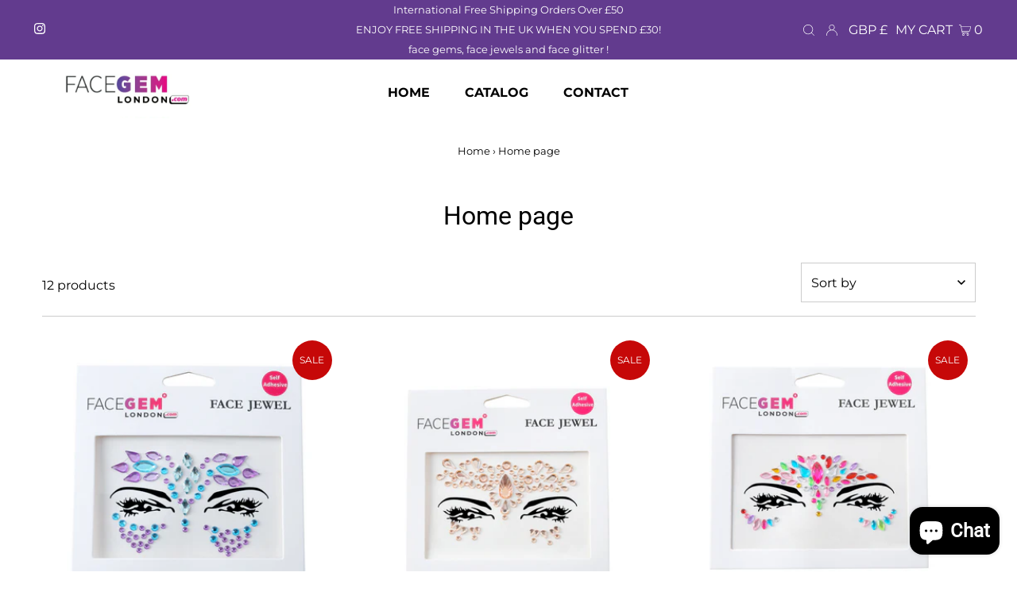

--- FILE ---
content_type: text/html; charset=utf-8
request_url: https://facegemlondon.com/collections/frontpage
body_size: 59512
content:
<!DOCTYPE html>
<html lang="en" class="no-js" lang="en">
<head>
  <meta charset="utf-8" />
  <meta name="viewport" content="width=device-width,initial-scale=1">

  <!-- Establish early connection to external domains -->
  <link rel="preconnect" href="https://cdn.shopify.com" crossorigin>
  <link rel="preconnect" href="https://fonts.shopify.com" crossorigin>
  <link rel="preconnect" href="https://monorail-edge.shopifysvc.com">
  <link rel="preconnect" href="//ajax.googleapis.com" crossorigin /><!-- Preload onDomain stylesheets and script libraries -->
  <link rel="preload" href="//facegemlondon.com/cdn/shop/t/9/assets/stylesheet.css?v=153405100155716111011680292856" as="style">
  <link rel="preload" as="font" href="//facegemlondon.com/cdn/fonts/montserrat/montserrat_n4.81949fa0ac9fd2021e16436151e8eaa539321637.woff2" type="font/woff2" crossorigin>
  <link rel="preload" as="font" href="//facegemlondon.com/cdn/fonts/montserrat/montserrat_n7.3c434e22befd5c18a6b4afadb1e3d77c128c7939.woff2" type="font/woff2" crossorigin>
  <link rel="preload" as="font" href="//facegemlondon.com/cdn/fonts/roboto/roboto_n4.2019d890f07b1852f56ce63ba45b2db45d852cba.woff2" type="font/woff2" crossorigin>
  <link rel="preload" href="//facegemlondon.com/cdn/shop/t/9/assets/eventemitter3.min.js?v=27939738353326123541668005893" as="script">
  <link rel="preload" href="//facegemlondon.com/cdn/shop/t/9/assets/theme.js?v=107301407180829285701668005893" as="script">
  <link rel="preload" href="//facegemlondon.com/cdn/shopifycloud/storefront/assets/themes_support/option_selection-b017cd28.js" as="script">

  
  <link rel="canonical" href="https://facegemlondon.com/collections/frontpage" />

  <title>Home page &ndash; facegemlondon</title>
  

  

  

<meta property="og:type" content="website">
<meta property="og:title" content="Home page">
<meta property="og:url" content="https://facegemlondon.com/collections/frontpage">



<meta property="og:site_name" content="facegemlondon">



<meta name="twitter:card" content="summary">


<meta name="twitter:site" content="@">



  <style data-shopify>
:root {
    --main-family: Montserrat;
    --main-weight: 400;
    --main-style: normal;
    --nav-family: Montserrat;
    --nav-weight: 700;
    --nav-style: normal;
    --heading-family: Roboto;
    --heading-weight: 400;
    --heading-style: normal;
    --font-size: 16px;
    --nav-size: 16px;
    --h1-size: 32px;
    --h2-size: 25px;
    --h3-size: 19px;
    --header-wrapper-background: #ffffff;
    --background: #ffffff;
    --logo-color: #404040;
    --header: #623b8e;
    --hello-color: #ffffff;
    --header-icons: #ffffff;
    --header-icons-hover: #ffffff;
    --mobile-header-icons: #b79e8c;
    --header-color: #000000;
    --text-color: #000000;
    --link-color: #464242;
    --sale-color: #c60808;
    --dotted-color: #cccccc;
    --button-color: #be288a;
    --button-hover: #be288a;
    --button-text: #ffffff;
    --secondary-button-color: #836957;
    --secondary-button-hover: #000000;
    --secondary-button-text: #ffffff;
    --direction-color: #a4a4a4;
    --direction-background: rgba(0,0,0,0);
    --direction-hover: rgba(0,0,0,0);
    --icons: #9f9b9a;
    --icons-hover: #404040;
    --footer-border: rgba(0,0,0,0);
    --footer-background: #000000;
    --footer-text: #ffffff;
    --footer-icons-color: #ffffff;
    --footer-icons-hover-color: #ffffff;
    --footer-input: #ffffff;
    --footer-input-text: #000000;
    --footer-button: #000000;
    --footer-button-text: #ffffff;
    --nav-color: #000000;
    --nav-hover-color: rgba(0,0,0,0);
    --nav-background-color: #ffffff;
    --nav-hover-link-color: #9f9b9a;
    --nav-border-color: rgba(0,0,0,0);
    --dropdown-background-color: #ffffff;
    --dropdown-link-color: #000000;
    --dropdown-link-hover-color: #796b62;
    --dropdown-min-width: 220px;
    --free-shipping-bg: #b79e8c;
    --free-shipping-text: #ffffff;
    --error-color: #c60808;
    --error-color-light: #fdd0d0;
    --swatch-height: 40px;
    --swatch-width: 44px;
    --tool-tip-width: -20;
    --icon-border-color: #e6e6e6;
    --select-arrow-bg: url(//facegemlondon.com/cdn/shop/t/9/assets/select-arrow.png?v=112595941721225094991668005893);
    --keyboard-focus-color: #f3f3f3;
    --keyboard-focus-border-style: dotted;
    --keyboard-focus-border-weight: 1;
    --price-unit-price: #999999;
    --color-filter-size: 20px;
    --color-body-text: var(--text-color);
    --color-body: var(--background);
    --color-bg: var(--background);
    --section-margins: 40px;

    --star-active: rgb(0, 0, 0);
    --star-inactive: rgb(204, 204, 204);
    
    
      --button-corners: 3px;
    

  }
  @media (max-width: 740px) {
    :root {
      --font-size: calc(16px - (16px * 0.15));
      --nav-size: calc(16px - (16px * 0.15));
      --h1-size: calc(32px - (32px * 0.15));
      --h2-size: calc(25px - (25px * 0.15));
      --h3-size: calc(19px - (19px * 0.15));
      --collection-item-image-height: 220px;
    }
  }
  @media screen and (min-width: 741px) and (max-width: 1220px) {
    :root {
        --collection-item-image-height: 320px;
    }
  }
  @media screen and (min-width: 1221px) {
    :root {
        --collection-item-image-height: 450px;
    }
  }
</style>


  <link rel="stylesheet" href="//facegemlondon.com/cdn/shop/t/9/assets/stylesheet.css?v=153405100155716111011680292856" type="text/css">

  <style>
  @font-face {
  font-family: Montserrat;
  font-weight: 400;
  font-style: normal;
  font-display: swap;
  src: url("//facegemlondon.com/cdn/fonts/montserrat/montserrat_n4.81949fa0ac9fd2021e16436151e8eaa539321637.woff2") format("woff2"),
       url("//facegemlondon.com/cdn/fonts/montserrat/montserrat_n4.a6c632ca7b62da89c3594789ba828388aac693fe.woff") format("woff");
}

  @font-face {
  font-family: Montserrat;
  font-weight: 700;
  font-style: normal;
  font-display: swap;
  src: url("//facegemlondon.com/cdn/fonts/montserrat/montserrat_n7.3c434e22befd5c18a6b4afadb1e3d77c128c7939.woff2") format("woff2"),
       url("//facegemlondon.com/cdn/fonts/montserrat/montserrat_n7.5d9fa6e2cae713c8fb539a9876489d86207fe957.woff") format("woff");
}

  @font-face {
  font-family: Roboto;
  font-weight: 400;
  font-style: normal;
  font-display: swap;
  src: url("//facegemlondon.com/cdn/fonts/roboto/roboto_n4.2019d890f07b1852f56ce63ba45b2db45d852cba.woff2") format("woff2"),
       url("//facegemlondon.com/cdn/fonts/roboto/roboto_n4.238690e0007583582327135619c5f7971652fa9d.woff") format("woff");
}

  @font-face {
  font-family: Montserrat;
  font-weight: 700;
  font-style: normal;
  font-display: swap;
  src: url("//facegemlondon.com/cdn/fonts/montserrat/montserrat_n7.3c434e22befd5c18a6b4afadb1e3d77c128c7939.woff2") format("woff2"),
       url("//facegemlondon.com/cdn/fonts/montserrat/montserrat_n7.5d9fa6e2cae713c8fb539a9876489d86207fe957.woff") format("woff");
}

  @font-face {
  font-family: Montserrat;
  font-weight: 400;
  font-style: italic;
  font-display: swap;
  src: url("//facegemlondon.com/cdn/fonts/montserrat/montserrat_i4.5a4ea298b4789e064f62a29aafc18d41f09ae59b.woff2") format("woff2"),
       url("//facegemlondon.com/cdn/fonts/montserrat/montserrat_i4.072b5869c5e0ed5b9d2021e4c2af132e16681ad2.woff") format("woff");
}

  @font-face {
  font-family: Montserrat;
  font-weight: 700;
  font-style: italic;
  font-display: swap;
  src: url("//facegemlondon.com/cdn/fonts/montserrat/montserrat_i7.a0d4a463df4f146567d871890ffb3c80408e7732.woff2") format("woff2"),
       url("//facegemlondon.com/cdn/fonts/montserrat/montserrat_i7.f6ec9f2a0681acc6f8152c40921d2a4d2e1a2c78.woff") format("woff");
}

  </style>

  <script>window.performance && window.performance.mark && window.performance.mark('shopify.content_for_header.start');</script><meta name="google-site-verification" content="6m6cXKQ4udNKIhuf05UTRAXWo9kqFWt_d1qlPo8TTDA">
<meta name="google-site-verification" content="syIaw9943im81Io3D2FdJGJrxDxChf3Vf3IweNs6slA">
<meta name="facebook-domain-verification" content="gfrqi4uoqup5fax8qr0x6746voqcz1">
<meta id="shopify-digital-wallet" name="shopify-digital-wallet" content="/60285845750/digital_wallets/dialog">
<meta name="shopify-checkout-api-token" content="26f27363a9a6d4b0282ff16640cabb1c">
<link rel="alternate" type="application/atom+xml" title="Feed" href="/collections/frontpage.atom" />
<link rel="alternate" type="application/json+oembed" href="https://facegemlondon.com/collections/frontpage.oembed">
<script async="async" src="/checkouts/internal/preloads.js?locale=en-AX"></script>
<link rel="preconnect" href="https://shop.app" crossorigin="anonymous">
<script async="async" src="https://shop.app/checkouts/internal/preloads.js?locale=en-AX&shop_id=60285845750" crossorigin="anonymous"></script>
<script id="apple-pay-shop-capabilities" type="application/json">{"shopId":60285845750,"countryCode":"GB","currencyCode":"GBP","merchantCapabilities":["supports3DS"],"merchantId":"gid:\/\/shopify\/Shop\/60285845750","merchantName":"facegemlondon","requiredBillingContactFields":["postalAddress","email"],"requiredShippingContactFields":["postalAddress","email"],"shippingType":"shipping","supportedNetworks":["visa","maestro","masterCard","amex","discover","elo"],"total":{"type":"pending","label":"facegemlondon","amount":"1.00"},"shopifyPaymentsEnabled":true,"supportsSubscriptions":true}</script>
<script id="shopify-features" type="application/json">{"accessToken":"26f27363a9a6d4b0282ff16640cabb1c","betas":["rich-media-storefront-analytics"],"domain":"facegemlondon.com","predictiveSearch":true,"shopId":60285845750,"locale":"en"}</script>
<script>var Shopify = Shopify || {};
Shopify.shop = "facegemlondon.myshopify.com";
Shopify.locale = "en";
Shopify.currency = {"active":"GBP","rate":"1.0"};
Shopify.country = "AX";
Shopify.theme = {"name":"yeni calisma","id":136560771318,"schema_name":"Testament","schema_version":"8.5","theme_store_id":623,"role":"main"};
Shopify.theme.handle = "null";
Shopify.theme.style = {"id":null,"handle":null};
Shopify.cdnHost = "facegemlondon.com/cdn";
Shopify.routes = Shopify.routes || {};
Shopify.routes.root = "/";</script>
<script type="module">!function(o){(o.Shopify=o.Shopify||{}).modules=!0}(window);</script>
<script>!function(o){function n(){var o=[];function n(){o.push(Array.prototype.slice.apply(arguments))}return n.q=o,n}var t=o.Shopify=o.Shopify||{};t.loadFeatures=n(),t.autoloadFeatures=n()}(window);</script>
<script>
  window.ShopifyPay = window.ShopifyPay || {};
  window.ShopifyPay.apiHost = "shop.app\/pay";
  window.ShopifyPay.redirectState = null;
</script>
<script id="shop-js-analytics" type="application/json">{"pageType":"collection"}</script>
<script defer="defer" async type="module" src="//facegemlondon.com/cdn/shopifycloud/shop-js/modules/v2/client.init-shop-cart-sync_DGjqyID6.en.esm.js"></script>
<script defer="defer" async type="module" src="//facegemlondon.com/cdn/shopifycloud/shop-js/modules/v2/chunk.common_CM5e3XYf.esm.js"></script>
<script type="module">
  await import("//facegemlondon.com/cdn/shopifycloud/shop-js/modules/v2/client.init-shop-cart-sync_DGjqyID6.en.esm.js");
await import("//facegemlondon.com/cdn/shopifycloud/shop-js/modules/v2/chunk.common_CM5e3XYf.esm.js");

  window.Shopify.SignInWithShop?.initShopCartSync?.({"fedCMEnabled":true,"windoidEnabled":true});

</script>
<script>
  window.Shopify = window.Shopify || {};
  if (!window.Shopify.featureAssets) window.Shopify.featureAssets = {};
  window.Shopify.featureAssets['shop-js'] = {"shop-cart-sync":["modules/v2/client.shop-cart-sync_DS_n0f7A.en.esm.js","modules/v2/chunk.common_CM5e3XYf.esm.js"],"shop-button":["modules/v2/client.shop-button_CNT-NO5k.en.esm.js","modules/v2/chunk.common_CM5e3XYf.esm.js"],"init-fed-cm":["modules/v2/client.init-fed-cm_iCBVkvTB.en.esm.js","modules/v2/chunk.common_CM5e3XYf.esm.js"],"shop-cash-offers":["modules/v2/client.shop-cash-offers_Bicqpat5.en.esm.js","modules/v2/chunk.common_CM5e3XYf.esm.js","modules/v2/chunk.modal_Dl937Oy4.esm.js"],"avatar":["modules/v2/client.avatar_BTnouDA3.en.esm.js"],"init-windoid":["modules/v2/client.init-windoid_BqfVjynn.en.esm.js","modules/v2/chunk.common_CM5e3XYf.esm.js"],"init-shop-email-lookup-coordinator":["modules/v2/client.init-shop-email-lookup-coordinator_CrkkCzDo.en.esm.js","modules/v2/chunk.common_CM5e3XYf.esm.js"],"shop-toast-manager":["modules/v2/client.shop-toast-manager_HMMtSVHE.en.esm.js","modules/v2/chunk.common_CM5e3XYf.esm.js"],"pay-button":["modules/v2/client.pay-button_B57g7222.en.esm.js","modules/v2/chunk.common_CM5e3XYf.esm.js"],"shop-login-button":["modules/v2/client.shop-login-button_CZKuy_To.en.esm.js","modules/v2/chunk.common_CM5e3XYf.esm.js","modules/v2/chunk.modal_Dl937Oy4.esm.js"],"init-shop-cart-sync":["modules/v2/client.init-shop-cart-sync_DGjqyID6.en.esm.js","modules/v2/chunk.common_CM5e3XYf.esm.js"],"init-customer-accounts":["modules/v2/client.init-customer-accounts_CxJ7KIEv.en.esm.js","modules/v2/client.shop-login-button_CZKuy_To.en.esm.js","modules/v2/chunk.common_CM5e3XYf.esm.js","modules/v2/chunk.modal_Dl937Oy4.esm.js"],"init-shop-for-new-customer-accounts":["modules/v2/client.init-shop-for-new-customer-accounts_BDK66bKM.en.esm.js","modules/v2/client.shop-login-button_CZKuy_To.en.esm.js","modules/v2/chunk.common_CM5e3XYf.esm.js","modules/v2/chunk.modal_Dl937Oy4.esm.js"],"lead-capture":["modules/v2/client.lead-capture_QF_QcTqn.en.esm.js","modules/v2/chunk.common_CM5e3XYf.esm.js","modules/v2/chunk.modal_Dl937Oy4.esm.js"],"shop-follow-button":["modules/v2/client.shop-follow-button_Cgw6zD7w.en.esm.js","modules/v2/chunk.common_CM5e3XYf.esm.js","modules/v2/chunk.modal_Dl937Oy4.esm.js"],"checkout-modal":["modules/v2/client.checkout-modal_r-P2WYUC.en.esm.js","modules/v2/chunk.common_CM5e3XYf.esm.js","modules/v2/chunk.modal_Dl937Oy4.esm.js"],"init-customer-accounts-sign-up":["modules/v2/client.init-customer-accounts-sign-up_fcc8iru1.en.esm.js","modules/v2/client.shop-login-button_CZKuy_To.en.esm.js","modules/v2/chunk.common_CM5e3XYf.esm.js","modules/v2/chunk.modal_Dl937Oy4.esm.js"],"shop-login":["modules/v2/client.shop-login_CJN-CB3q.en.esm.js","modules/v2/chunk.common_CM5e3XYf.esm.js","modules/v2/chunk.modal_Dl937Oy4.esm.js"],"payment-terms":["modules/v2/client.payment-terms_C8iL647G.en.esm.js","modules/v2/chunk.common_CM5e3XYf.esm.js","modules/v2/chunk.modal_Dl937Oy4.esm.js"]};
</script>
<script>(function() {
  var isLoaded = false;
  function asyncLoad() {
    if (isLoaded) return;
    isLoaded = true;
    var urls = ["https:\/\/static.klaviyo.com\/onsite\/js\/klaviyo.js?company_id=Sx43yG\u0026shop=facegemlondon.myshopify.com","https:\/\/static.klaviyo.com\/onsite\/js\/klaviyo.js?company_id=Sx43yG\u0026shop=facegemlondon.myshopify.com","https:\/\/because-scripts.s3.us-east-2.amazonaws.com\/prod\/because-widget\/widget.js?shop=facegemlondon.myshopify.com","https:\/\/reconvert-cdn.com\/assets\/js\/store_reconvert_node.js?v=2\u0026scid=NTEwYjJhNDQ4YWEzZDM3MjAxZDg3OTRjMGMxY2MxMDUuNWMzMWI3NDQ0OGIyZjRiYTE4ZDU0MThlMTc5ZmNmM2I=\u0026shop=facegemlondon.myshopify.com","https:\/\/ecommplugins-scripts.trustpilot.com\/v2.1\/js\/header.min.js?settings=eyJrZXkiOiJzQ01RUURHbXlFaExvRDFlIiwicyI6Im5vbmUifQ==\u0026shop=facegemlondon.myshopify.com","https:\/\/ecommplugins-trustboxsettings.trustpilot.com\/facegemlondon.myshopify.com.js?settings=1667168186940\u0026shop=facegemlondon.myshopify.com","https:\/\/widget.trustpilot.com\/bootstrap\/v5\/tp.widget.sync.bootstrap.min.js?shop=facegemlondon.myshopify.com","https:\/\/widget.trustpilot.com\/bootstrap\/v5\/tp.widget.sync.bootstrap.min.js?shop=facegemlondon.myshopify.com","https:\/\/widget.trustpilot.com\/bootstrap\/v5\/tp.widget.sync.bootstrap.min.js?shop=facegemlondon.myshopify.com"];
    for (var i = 0; i < urls.length; i++) {
      var s = document.createElement('script');
      s.type = 'text/javascript';
      s.async = true;
      s.src = urls[i];
      var x = document.getElementsByTagName('script')[0];
      x.parentNode.insertBefore(s, x);
    }
  };
  if(window.attachEvent) {
    window.attachEvent('onload', asyncLoad);
  } else {
    window.addEventListener('load', asyncLoad, false);
  }
})();</script>
<script id="__st">var __st={"a":60285845750,"offset":0,"reqid":"1a2b3e3d-5f77-4beb-8843-e27ba87dcd74-1766001811","pageurl":"facegemlondon.com\/collections\/frontpage","u":"b7782965c7e7","p":"collection","rtyp":"collection","rid":287035719926};</script>
<script>window.ShopifyPaypalV4VisibilityTracking = true;</script>
<script id="captcha-bootstrap">!function(){'use strict';const t='contact',e='account',n='new_comment',o=[[t,t],['blogs',n],['comments',n],[t,'customer']],c=[[e,'customer_login'],[e,'guest_login'],[e,'recover_customer_password'],[e,'create_customer']],r=t=>t.map((([t,e])=>`form[action*='/${t}']:not([data-nocaptcha='true']) input[name='form_type'][value='${e}']`)).join(','),a=t=>()=>t?[...document.querySelectorAll(t)].map((t=>t.form)):[];function s(){const t=[...o],e=r(t);return a(e)}const i='password',u='form_key',d=['recaptcha-v3-token','g-recaptcha-response','h-captcha-response',i],f=()=>{try{return window.sessionStorage}catch{return}},m='__shopify_v',_=t=>t.elements[u];function p(t,e,n=!1){try{const o=window.sessionStorage,c=JSON.parse(o.getItem(e)),{data:r}=function(t){const{data:e,action:n}=t;return t[m]||n?{data:e,action:n}:{data:t,action:n}}(c);for(const[e,n]of Object.entries(r))t.elements[e]&&(t.elements[e].value=n);n&&o.removeItem(e)}catch(o){console.error('form repopulation failed',{error:o})}}const l='form_type',E='cptcha';function T(t){t.dataset[E]=!0}const w=window,h=w.document,L='Shopify',v='ce_forms',y='captcha';let A=!1;((t,e)=>{const n=(g='f06e6c50-85a8-45c8-87d0-21a2b65856fe',I='https://cdn.shopify.com/shopifycloud/storefront-forms-hcaptcha/ce_storefront_forms_captcha_hcaptcha.v1.5.2.iife.js',D={infoText:'Protected by hCaptcha',privacyText:'Privacy',termsText:'Terms'},(t,e,n)=>{const o=w[L][v],c=o.bindForm;if(c)return c(t,g,e,D).then(n);var r;o.q.push([[t,g,e,D],n]),r=I,A||(h.body.append(Object.assign(h.createElement('script'),{id:'captcha-provider',async:!0,src:r})),A=!0)});var g,I,D;w[L]=w[L]||{},w[L][v]=w[L][v]||{},w[L][v].q=[],w[L][y]=w[L][y]||{},w[L][y].protect=function(t,e){n(t,void 0,e),T(t)},Object.freeze(w[L][y]),function(t,e,n,w,h,L){const[v,y,A,g]=function(t,e,n){const i=e?o:[],u=t?c:[],d=[...i,...u],f=r(d),m=r(i),_=r(d.filter((([t,e])=>n.includes(e))));return[a(f),a(m),a(_),s()]}(w,h,L),I=t=>{const e=t.target;return e instanceof HTMLFormElement?e:e&&e.form},D=t=>v().includes(t);t.addEventListener('submit',(t=>{const e=I(t);if(!e)return;const n=D(e)&&!e.dataset.hcaptchaBound&&!e.dataset.recaptchaBound,o=_(e),c=g().includes(e)&&(!o||!o.value);(n||c)&&t.preventDefault(),c&&!n&&(function(t){try{if(!f())return;!function(t){const e=f();if(!e)return;const n=_(t);if(!n)return;const o=n.value;o&&e.removeItem(o)}(t);const e=Array.from(Array(32),(()=>Math.random().toString(36)[2])).join('');!function(t,e){_(t)||t.append(Object.assign(document.createElement('input'),{type:'hidden',name:u})),t.elements[u].value=e}(t,e),function(t,e){const n=f();if(!n)return;const o=[...t.querySelectorAll(`input[type='${i}']`)].map((({name:t})=>t)),c=[...d,...o],r={};for(const[a,s]of new FormData(t).entries())c.includes(a)||(r[a]=s);n.setItem(e,JSON.stringify({[m]:1,action:t.action,data:r}))}(t,e)}catch(e){console.error('failed to persist form',e)}}(e),e.submit())}));const S=(t,e)=>{t&&!t.dataset[E]&&(n(t,e.some((e=>e===t))),T(t))};for(const o of['focusin','change'])t.addEventListener(o,(t=>{const e=I(t);D(e)&&S(e,y())}));const B=e.get('form_key'),M=e.get(l),P=B&&M;t.addEventListener('DOMContentLoaded',(()=>{const t=y();if(P)for(const e of t)e.elements[l].value===M&&p(e,B);[...new Set([...A(),...v().filter((t=>'true'===t.dataset.shopifyCaptcha))])].forEach((e=>S(e,t)))}))}(h,new URLSearchParams(w.location.search),n,t,e,['guest_login'])})(!0,!0)}();</script>
<script integrity="sha256-52AcMU7V7pcBOXWImdc/TAGTFKeNjmkeM1Pvks/DTgc=" data-source-attribution="shopify.loadfeatures" defer="defer" src="//facegemlondon.com/cdn/shopifycloud/storefront/assets/storefront/load_feature-81c60534.js" crossorigin="anonymous"></script>
<script crossorigin="anonymous" defer="defer" src="//facegemlondon.com/cdn/shopifycloud/storefront/assets/shopify_pay/storefront-65b4c6d7.js?v=20250812"></script>
<script data-source-attribution="shopify.dynamic_checkout.dynamic.init">var Shopify=Shopify||{};Shopify.PaymentButton=Shopify.PaymentButton||{isStorefrontPortableWallets:!0,init:function(){window.Shopify.PaymentButton.init=function(){};var t=document.createElement("script");t.src="https://facegemlondon.com/cdn/shopifycloud/portable-wallets/latest/portable-wallets.en.js",t.type="module",document.head.appendChild(t)}};
</script>
<script data-source-attribution="shopify.dynamic_checkout.buyer_consent">
  function portableWalletsHideBuyerConsent(e){var t=document.getElementById("shopify-buyer-consent"),n=document.getElementById("shopify-subscription-policy-button");t&&n&&(t.classList.add("hidden"),t.setAttribute("aria-hidden","true"),n.removeEventListener("click",e))}function portableWalletsShowBuyerConsent(e){var t=document.getElementById("shopify-buyer-consent"),n=document.getElementById("shopify-subscription-policy-button");t&&n&&(t.classList.remove("hidden"),t.removeAttribute("aria-hidden"),n.addEventListener("click",e))}window.Shopify?.PaymentButton&&(window.Shopify.PaymentButton.hideBuyerConsent=portableWalletsHideBuyerConsent,window.Shopify.PaymentButton.showBuyerConsent=portableWalletsShowBuyerConsent);
</script>
<script data-source-attribution="shopify.dynamic_checkout.cart.bootstrap">document.addEventListener("DOMContentLoaded",(function(){function t(){return document.querySelector("shopify-accelerated-checkout-cart, shopify-accelerated-checkout")}if(t())Shopify.PaymentButton.init();else{new MutationObserver((function(e,n){t()&&(Shopify.PaymentButton.init(),n.disconnect())})).observe(document.body,{childList:!0,subtree:!0})}}));
</script>
<script id='scb4127' type='text/javascript' async='' src='https://facegemlondon.com/cdn/shopifycloud/privacy-banner/storefront-banner.js'></script><link id="shopify-accelerated-checkout-styles" rel="stylesheet" media="screen" href="https://facegemlondon.com/cdn/shopifycloud/portable-wallets/latest/accelerated-checkout-backwards-compat.css" crossorigin="anonymous">
<style id="shopify-accelerated-checkout-cart">
        #shopify-buyer-consent {
  margin-top: 1em;
  display: inline-block;
  width: 100%;
}

#shopify-buyer-consent.hidden {
  display: none;
}

#shopify-subscription-policy-button {
  background: none;
  border: none;
  padding: 0;
  text-decoration: underline;
  font-size: inherit;
  cursor: pointer;
}

#shopify-subscription-policy-button::before {
  box-shadow: none;
}

      </style>

<script>window.performance && window.performance.mark && window.performance.mark('shopify.content_for_header.end');</script><meta name="format-detection" content="telephone=no">
<meta name="format-detection" content="date=no">
<meta name="format-detection" content="address=no">
<link href="//facegemlondon.com/cdn/shop/t/9/assets/globo.swatch.css?v=22652834812780136691668005893" rel="stylesheet" type="text/css" media="all" /><script>
  window.Globo      = window.Globo || {};
  Globo.moneyFormat = "<span class='money'>£{{amount}}</span>";
  Globo.GloboMoneyFormat = "<span class='money'>£{{amount}}</span>";
  Globo.shopCurrency = "GBP";
  Globo.assetsUrl = "//facegemlondon.com/cdn/shop/t/9/assets/";
  Globo.filesUrl = "//facegemlondon.com/cdn/shop/files/";
  var GSCollection = GSCollection || {};
    var GloboSwatchConfig = {
        page: "collection",
        shop: {
        name: "facegemlondon",
        url: "https://facegemlondon.com",
        domain: "facegemlondon.myshopify.com",
        themeStoreId: "623",
        themeName: "Testament",
        themeVersion: "8.5",
        },
            }
    
</script>
<script src=//facegemlondon.com/cdn/shop/t/9/assets/globo.swatch.data.min.js?v=17692913635820396591668005893 ></script>
<script id="globoSwatchProductDetail" type="template/html">

{% assign variant_size = product.variants | size %}
{% if configs.show_one_variant %}
{% assign allow_show_one = 0 %}
{% else %}
{% assign allow_show_one = 1 %}
{% endif %}
{% if variant_size > allow_show_one %}

{% assign swatch_shape = configs.style_product_page_swatch.swatch_shape %}
{% if swatch_shape == "circle" %}
{% assign class_swatch_shape = "globo-detail-style-circle" %}
{% elsif swatch_shape == "square" %}
{% assign class_swatch_shape = "globo-detail-style-square" %}
{% endif %}

{% assign swatch_size = configs.style_product_page_swatch.swatch_size %}
{% if swatch_size == "small" %}
{% assign class_swatch_size = "globo-detail-size-small" %}
{% elsif swatch_size == "medium" %}
{% assign class_swatch_size = "globo-detail-size-medium" %}
{% elsif swatch_size == "large" %}
{% assign class_swatch_size = "globo-detail-size-large" %}
{% endif %}

{% assign border_style = configs.style_product_page_swatch.border_style %}
{% if border_style == "none" %}
{% assign class_border_style = "globo-detail-border-style-none" %}
{% elsif border_style == "single" %}
{% assign class_border_style = "globo-detail-border-style-single" %}
{% elsif border_style == "double" %}
{% assign class_border_style = "globo-detail-border-style-double" %}
{% endif %}

{% assign hover_effects = configs.style_product_page_swatch.hover_effects.background %}
{% if hover_effects == "no effect" %}
{% assign class_hover_effects = "globo-detail-hover-effects-none" %}
{% elsif hover_effects == "add glow" %}
{% assign class_hover_effects = "globo-detail-border-effects-glow" %}
{% elsif hover_effects == "add shadow" %}
{% assign class_hover_effects = "globo-detail-border-effects-shadow" %}
{% endif %}

{% assign hover_effects_zoom = configs.style_product_page_swatch.hover_effects.zoom_image %}
{% if hover_effects_zoom == "zoom" %}
{% assign class_hover_effects_zoom = "globo-detail-hover-effects-zoom" %}
{% endif %}

{% assign size_change = configs.style_product_page_swatch.hover_effects.size_change %}
{% if size_change == "reduce size" %}
{% assign class_size_change = "globo-detail-hover-size_change-reduce" %}
{% elsif size_change == "increase size" %}
{% assign class_size_change = "globo-detail-hover-size_change-increase" %}
{% endif %}

{% assign button_corner = configs.style_product_page_button.button_corner %}
{% if button_corner == "rounded" %}
{% assign class_button_corner = "globo-detail-button-style-rounded" %}
{% endif %}

{% assign button_size = configs.style_product_page_button.button_size %}
{% if button_size == "small" %}
{% assign class_button_size = "globo-detail-button-size-small" %}
{% elsif button_size == "medium" %}
{% assign class_button_size = "globo-detail-button-size-medium" %}
{% elsif button_size == "large" %}
{% assign class_button_size = "globo-detail-button-size-large" %}
{% endif %}

{% assign text_style = configs.style_product_page_button.text_style %}
{% if text_style == "lowercase" %}
{% assign class_text_style = "globo-detail-text-style-lowercase" %}
{% elsif text_style == "uppercase" %}
{% assign class_text_style = "globo-detail-text-style-uppercase" %}
{% endif %}

{% assign hover_effects_button = configs.style_product_page_button.hover_effects.background %}
{% if hover_effects_button == "add glow" %}
{% assign class_hover_effects_button = "globo-detail-button-effects-glow" %}
{% elsif hover_effects_button == "add shadow" %}
{% assign class_hover_effects_button = "globo-detail-button-effects-shadow" %}
{% endif %}

{% assign stylesoldout = configs.styleSoldout %}
{% if stylesoldout == "hide" %}
{% assign class_stylesoldout = "globo-sold-out-hide" %}
{% elsif stylesoldout == "opacity" %}
{% assign class_stylesoldout = "globo-sold-out-opacity" %}
{% elsif stylesoldout == "cross out" %}
{% assign class_stylesoldout = "globo-sold-out-cross-out" %}
{% endif %}

{% assign alignContent = configs.align_content %}
{% if alignContent == "left" %}
{% assign class_alignContent = "globo-align-content-left" %}
{% elsif alignContent == "center" %}
{% assign class_alignContent = "globo-align-content-center" %}
{% elsif alignContent == "right" %}
{% assign class_alignContent = "globo-align-content-right" %}
{% endif %}

{% assign first_available_variant = false %}
{% for variant in product.variants %}
{% if !first_available_variant and variant.available %}{% assign first_available_variant = variant %}{% endif %}
{% endfor %}
{% unless first_available_variant %}{% assign first_available_variant = product.variants[0] %}{% endunless %}
<div class="{{ class_alignContent }}">
  <div class="globo-product-swatch-price" style="display: none;">
    <span class="gsw-product_price-container">
      <span class="globo-cs-product_price">{{first_available_variant.price | money }}</span>
      <span class="globo-cs-product_oldprice">{% if first_available_variant.compare_at_price > first_available_variant.price %}{{first_available_variant.compare_at_price | money }}{% endif %}</span>
    </span>
  </div>
  <ul class="globo-swatch-detail-lists-price" style="display: none;">
    {% for variant in product.variants %}
    <li data-value="{{ variant.id }}"><span class="gw-li-price">{{ variant.price | money }}</span> {% if variant.compare_at_price > variant.price %}<span class="gw-li-compareprice">{{ variant.compare_at_price | money }}</span>{% endif %}</li>
    {% endfor %}
  </ul>
  <div class="globo-swatch-list">
    {% assign option_index = 0 %}
    {% for option in product.options %}
    {% assign is_color = false %}
    {% assign option_index = forloop.index0 %}
    {% assign displayStyle = configs.displayStyles[option] %}
    {% assign sortOption = configs.listOrderOptions[option] %}
    {% if option != "Title" %}
    <div class="swatch--gl clearfix" data-option-index="{{ option_index }}" {% if configs.sortOption %}data-order="{{ sortOption }}"{% endif %}>
      {% assign values = "" %}
      {% assign values_available = "" %}
      {% if displayStyle == 1 %}
      <label for="pa_{{ option | handleize }}" class="name-option">{{ option }}</label>
      <ul class="value g-variant-color-detail">
        {% for variant in product.variants %}
        {% assign value_available = variant.options[option_index] %}
        {% unless values_available contains value_available or variant.available == false %}
        {% assign values_available = values_available | append: "," | append: value_available %}
        {% assign values_available = values_available | split: "," %}
        {% endunless %}
        {% endfor %}
        
        {% for variant in product.variants %}
        {% assign value = variant.options[option_index] %}
        {% assign option_value = option | append: "-" | append: value %}
        {% unless values contains value %}
        {% assign values = values | append: "," | append: value %}
        {% assign values = values | split: "," %}
        <li class="select-option {{ class_stylesoldout }} {% if values_available contains value %}available{% else %}globo-out-of-stock{% endif %}" data-attribute="pa_{{ value | handleize }}" data-value="{{ value | escape }}">
          <input id="swatch-detail-{{ variant.id }}-{{ option_index }}-{{ value | handle }}" data-variantId="{{ variant.id }}" type="radio" name="option-globo-{{ option_index }}" value="{{ value | escape }}" {% if configs.enableMandatory == false %}{% if forloop.first %} checked{% endif %}{% else %}required{% endif %} />
          <label title="{{ value }}" for="swatch-detail-{{ variant.id }}-{{ option_index }}-{{ value | handle }}"
                 class="swatch-anchor swatch-other
                        {% if configs.displaySelectType[option_value] == 3 or configs.displaySelectType[option_value] == 4 %}{{ class_hover_effects_zoom }}{% endif %}
                        {% if configs.displaySelectType[option_value] >= 1 and configs.displaySelectType[option_value] <= 4 %}{% if configs.displayColors[option_value] or configs.displayColorsImage[option_value] %}globo-border-color-swatch {{ class_swatch_shape }} {{ class_swatch_size }} {{ class_border_style }} {{ class_hover_effects }} {{ class_size_change }}{% else %} globo-style--button {{ class_button_corner }} {{ class_button_size }} {{ class_text_style }} {{ class_hover_effects_button }}{% endif %}
                        {% endif %}"
                 style="display: block;
                        {% if configs.displayColors[option_value] %}background-color: {{ configs.displayColors[option_value] }}; font-size: 0;
                        {% if configs.displaySelectType[option_value] == 2 %}{% if configs.displayColors2[option_value] %}background: linear-gradient( -45deg, {{ configs.displayColors2[option_value] }} 50%, {{ configs.displayColors[option_value] }} 50% );{% endif %}{% endif %}{% endif %}
                        {% if configs.displaySelectType[option_value] == 3 or configs.displaySelectType[option_value] == 4 %}{% if configs.displayColorsImage[option_value] or configs.displayColorsImageUrl[option_value] %}font-size: 0; background-size: contain; background-position: center; background-repeat: no-repeat;{% endif %}{% endif %}
                        {% if configs.displaySelectType[option_value] == 3 %}{% if configs.displayColorsImage[option_value] %}background-image: url({{ configs.displayColorsImage[option_value] | asset_url  | img_url: "200x" | replace: "\"", ""}});{% endif %}{% endif %}
                        {% if configs.displaySelectType[option_value] == 4 %}{% if configs.displayColorsImageUrl[option_value] %}background-image: url({{ configs.displayColorsImageUrl[option_value] | asset_url  | img_url: "200x" | replace: "\"", ""}});{% endif %}{% endif %}"
                 data-option-value="{{configs.displaySelectType[option_value]}}">
            <span class="attr-title-hover">{{ value | escape }}</span>
            {{ value }}
          </label>
        </li>
        {% endunless %}
        {% endfor %}
      </ul>
      {% elsif displayStyle == 2 %}
      <label for="pa_{{ option | handleize }}" class="name-option">{{ option }}</label>
      <ul class="value g-variant-color-detail">
        {% for variant in product.variants %}
        {% assign value_available = variant.options[option_index] %}
        {% unless values_available contains value_available or variant.available == false %}
        {% assign values_available = values_available | append: "," | append: value_available %}
        {% assign values_available = values_available | split: "," %}
        {% endunless %}
        {% endfor %}
        
        {% for variant in product.variants %}
        {% assign value = variant.options[option_index] %}
        {% unless values contains value %}
        {% assign values = values | append: "," | append: value %}
        {% assign values = values | split: "," %}
        <li class="select-option {{ class_stylesoldout }} {% if values_available contains value %}available{% else %}globo-out-of-stock{% endif %}" data-attribute="pa_{{ value | handleize }}" data-value="{{ value | escape }}" {% if variant.featured_image.src %}data-image={{ variant.featured_image.src | img_url:"1024x1024" }}{% endif %}>
          <input id="swatch-detail-{{ variant.id }}-{{ option_index }}-{{ value | handle }}" data-variantId="{{ variant.id }}" type="radio" name="option-globo-{{ option_index }}" value="{{ value | escape }}" {% if configs.enableMandatory == false %}{% if forloop.first %} checked{% endif %}{% else %}required{% endif %} />
          <label title="{{ value }}" for="swatch-detail-{{ variant.id }}-{{ option_index }}-{{ value | handle }}" class="swatch-anchor swatch-other globo-border-color-swatch {{ class_swatch_shape }} {{ class_swatch_size }} {{ class_border_style }} {{ class_hover_effects }} {{ class_hover_effects_zoom }} {{ class_size_change }}" {% if variant.featured_image.src %}style="display: block; background-size: contain; background-position: center; background-repeat: no-repeat; background-image: url({{ variant.featured_image.src | img_url:"200x" }});"{% endif %}>
            <span class="attr-title-hover">{{ value | escape }}</span>
          </label>
        </li>
        {% endunless %}
        {% endfor %}
      </ul>
      {% elsif displayStyle == 3 %}
      <label for="pa_{{ option | handleize }}" class="name-option">{{ option }}</label>
      <ul class="value">
        {% for variant in product.variants %}
        {% assign value_available = variant.options[option_index] %}
        {% unless values_available contains value_available or variant.available == false %}
        {% assign values_available = values_available | append: "," | append: value_available %}
        {% assign values_available = values_available | split: "," %}
        {% endunless %}
        {% endfor %}
        
        {% for variant in product.variants %}
        {% assign value = variant.options[option_index] %}
        {% unless values contains value %}
        {% assign values = values | append: "," | append: value %}
        {% assign values = values | split: "," %}
        <li class="select-option {{ class_stylesoldout }} {% if values_available contains value %}available{% else %}globo-out-of-stock{% endif %}" data-attribute="pa_{{ value | handleize }}" data-value="{{ value | escape }}">
          <input id="swatch-detail-{{ variant.id }}-{{ option_index }}-{{ value | handle }}" data-variantId="{{ variant.id }}" type="radio" name="option-globo-{{ option_index }}" value="{{ value | escape }}"  {% if configs.enableMandatory == false %}{% if forloop.first %} checked{% endif %}{% else %}required{% endif %} />
          <label title="{{ value }}" for="swatch-detail-{{ variant.id }}-{{ option_index }}-{{ value | handle }}" class="swatch-anchor swatch-other globo-style--button {{ class_button_corner }} {{ class_button_size }} {{ class_text_style }} {{ class_hover_effects_button }}">
            <span class="attr-title-hover">{{ value | escape }}</span>
            {{ value }}
          </label>
        </li>
        {% endunless %}
        {% endfor %}
      </ul>
      {% elsif displayStyle == 4 %}
      <label for="pa_{{ option | handleize }}" class="name-option">{{ option }}</label>
      <ul class="value ul-globo-dropdown-option">
        {% if configs.enableMandatory == true %}
        <li class="swatches-options select-option--dropdown select-option select-globo-init">
          <input id="swatch-detail-select-an-option-{{ option | handleize }}" data-variantId="{{ variant.id }}" type="radio" value="" name="option-globo-{{ option_index }}" />
          <label for="swatch-detail-select-an-option-{{ option | handleize }}" class="swatch-anchor swatch-other">
            Select an option
          </label>
          <span class="globo-arrow-select"></span>
        </li>
        {% endif %}
        {% for variant in product.variants %}
        {% assign value_available = variant.options[option_index] %}
        {% unless values_available contains value_available or variant.available == false %}
        {% assign values_available = values_available | append: "," | append: value_available %}
        {% assign values_available = values_available | split: "," %}
        {% endunless %}
        {% endfor %}
        
        {% for variant in product.variants %}
        {% assign value = variant.options[option_index] %}
        {% unless values contains value %}
        {% assign values = values | append: "," | append: value %}
        {% assign values = values | split: "," %}

        <li class="swatches-options select-option--dropdown select-option {% if values_available contains value %}available{% else %}soldout{% endif %}" data-attribute="pa_{{ value | handleize }}">
          <input  id="swatch-detail-{{ variant.id }}-{{ option_index }}-{{ value | handle }}" type="radio" name="option-globo-{{ option_index }}" value="{{ value | escape }}" />
          <label title="{{ value | escape }}" for="swatch-detail-{{ variant.id }}-{{ option_index }}-{{ value | handle }}" class="swatch-anchor swatch-other">
            {{ value }}
          </label>
          <span class="globo-arrow-select"></span>
        </li>

        {% endunless %}
        {% endfor %}
      </ul>
      {% endif %}
      {% if configs.enableMandatory %}<div class="errorOptions" data-nameinput="option-globo-{{ option_index }}"></div>{% endif %}
    </div>
    {% endif %}
    {% endfor %}
  </div>
  {% if configs.showNumberStock %}
  <div class="globo-number-stock-variant"></div>
  {% endif %}
</div>
{% endif %}

</script>
<script id="globoSwatchCollection"   type="template/html">
    {% assign variant_size = product.variants | size %}
    {% if configs.show_one_variant %}
    {% assign allow_show_one = 0 %}
    {% else %}
    {% assign allow_show_one = 1 %}
    {% endif %}
    {% if variant_size > allow_show_one %}

        {% assign swatch_shape = configs.style_collection_page_swatch.swatch_shape %}
		{% if swatch_shape == "circle" %}
		{% assign class_swatch_shape = "globo-style-circle" %}
		{% elsif swatch_shape == "square" %}
  		{% assign class_swatch_shape = "globo-style-square" %}
		{% endif %}

		{% assign swatch_size = configs.style_collection_page_swatch.swatch_size %}
        {% if swatch_size == "small" %}
        {% assign class_swatch_size = "globo-size-small" %}
        {% elsif swatch_size == "medium" %}
        {% assign class_swatch_size = "globo-size-medium" %}
        {% elsif swatch_size == "large" %}
        {% assign class_swatch_size = "globo-size-large" %}
        {% endif %}

		{% assign border_style = configs.style_collection_page_swatch.border_style %}
        {% if border_style == "none" %}
        {% assign class_border_style = "globo-border-style-none" %}
        {% elsif border_style == "single" %}
        {% assign class_border_style = "globo-border-style-single" %}
        {% elsif border_style == "double" %}
        {% assign class_border_style = "globo-border-style-double" %}
        {% endif %}

		{% assign hover_effects = configs.style_collection_page_swatch.hover_effects.background %}
        {% if hover_effects == "no effect" %}
        {% assign class_hover_effects = "globo-hover-effects-none" %}
        {% elsif hover_effects == "add glow" %}
        {% assign class_hover_effects = "globo-border-effects-glow" %}
        {% elsif hover_effects == "add shadow" %}
        {% assign class_hover_effects = "globo-border-effects-shadow" %}
        {% endif %}

		{% assign hover_effects_zoom = configs.style_collection_page_swatch.hover_effects.zoom_image %}
        {% if hover_effects_zoom == "zoom" %}
        {% assign class_hover_effects_zoom = "globo-hover-effects-zoom" %}
		{% endif %}

        {% assign size_change = configs.style_collection_page_swatch.hover_effects.size_change %}
        {% if size_change == "reduce size" %}
        {% assign class_size_change = "globo-hover-size_change-reduce" %}
        {% elsif size_change == "increase size" %}
        {% assign class_size_change = "globo-hover-size_change-increase" %}
        {% endif %}

		{% assign button_corner = configs.style_collection_page_button.button_corner %}
		{% if button_corner == "rounded" %}
		{% assign class_button_corner = "globo-button-style-rounded" %}
		{% endif %}

        {% assign button_size = configs.style_collection_page_button.button_size %}
        {% if button_size == "small" %}
        {% assign class_button_size = "globo-button-size-small" %}
        {% elsif button_size == "medium" %}
        {% assign class_button_size = "globo-button-size-medium" %}
        {% elsif button_size == "large" %}
        {% assign class_button_size = "globo-button-size-large" %}
        {% endif %}

        {% assign text_style = configs.style_collection_page_button.text_style %}
        {% if text_style == "lowercase" %}
        {% assign class_text_style = "globo-text-style-lowercase" %}
        {% elsif text_style == "uppercase" %}
        {% assign class_text_style = "globo-text-style-uppercase" %}
        {% endif %}

        {% assign hover_effects_button = configs.style_collection_page_button.hover_effects.background %}
        {% if hover_effects_button == "add glow" %}
        {% assign class_hover_effects_button = "globo-button-effects-glow" %}
        {% elsif hover_effects_button == "add shadow" %}
        {% assign class_hover_effects_button = "globo-button-effects-shadow" %}
        {% endif %}

        {% assign stylesoldout = configs.styleSoldout %}
        {% if stylesoldout == "hide" %}
        {% assign class_stylesoldout = "globo-sold-out-hide" %}
        {% elsif stylesoldout == "opacity" %}
        {% assign class_stylesoldout = "globo-sold-out-opacity" %}
        {% elsif stylesoldout == "cross out" %}
        {% assign class_stylesoldout = "globo-sold-out-cross-out" %}
        {% endif %}

        {% assign alignContent = configs.align_content %}
        {% if alignContent == "left" %}
        {% assign class_alignContent = "globo-align-content-left" %}
        {% elsif alignContent == "center" %}
        {% assign class_alignContent = "globo-align-content-center" %}
        {% elsif alignContent == "right" %}
        {% assign class_alignContent = "globo-align-content-right" %}
        {% endif %}

		<div class="{{ class_alignContent }}">
          {% assign first_available_variant = false %}
          {% for variant in product.variants %}
            {% if !first_available_variant and variant.available %}{% assign first_available_variant = variant %}{% endif %}
          {% endfor %}
          {% unless first_available_variant %}{% assign first_available_variant = product.variants[0] %}{% endunless %}
          <div class="globo-collection-swatch-price">
            <span class="gsw-product_price-container">
              <span class="globo-cs-product_price">{{ first_available_variant.price | money }}</span>
              <span class="globo-cs-product_oldprice">{% if first_available_variant.compare_at_price > first_available_variant.price %}{{first_available_variant.compare_at_price | money }}{% endif %}</span>
            </span>
          </div>
          {% assign option_index = 0 %}
          <div class="globo-swatch-list">
          {% for option in product.options %}
          	{% assign isEnable = false %}
          	{% assign visibleOptions = configs.visibleOptions %}
          	{% assign option_index = forloop.index0 %}
          	{% if visibleOptions contains option %}
              	{% assign isEnable = true %}
              {% endif %}
              {% assign displayStyle = configs.displayStyles[option] %}
              {% assign sortOption = configs.listOrderOptions[option] %}

          	{% if isEnable and option != "Title" %}
            <div class="swatch--gl clearfix" data-option-index="{{ option_index }}" {% if configs.sortOption %}data-order="{{ sortOption }}"{% endif %}>
                {% assign values = "" %}
				{% assign values_available = "" %}
                {% if displayStyle == 1 %}
              	  {% if configs.isOptionname %}
                  <label for="pa_{{ option | handleize }}" class="name-option">{{ option }}</label>
              	  {% endif %}
                  <ul class="ul-swatches-list value g-variant-color {% if configs.carousel == "enable" %}gvowl-carousel owl-carousel{% endif %}">
                    {% assign i = 0 %}
                    {% for variant in product.variants %}
                    {% assign value_available = variant.options[option_index] %}
                    {% unless values_available contains value_available or variant.available == false %}
                    {% assign values_available = values_available | append: "," | append: value_available %}
                    {% assign values_available = values_available | split: "," %}
                    {% endunless %}
                    {% endfor %}
                    
                    {% for variant in product.variants %}
                    {% assign value = variant.options[option_index] %}
                    {% assign option_value = option | append: "-" | append: value %}
                    {% unless values contains value %}
                    {% assign i = i | plus: 1 %}
                    {% assign values = values | append: "," | append: value %}
                    {% assign values = values | split: "," %}
                    {% if i <= configs.limit_variant  or configs.show_limit_variant == false %}
                    <li productId = "{{ product.id }}" {% if variant.featured_image.src %}productImage = {{ variant.featured_image.src | img_url: "grande" }}{% endif %} class="swatches-options {{ class_stylesoldout }} {% if values_available contains value %}available{% else %}globo-out-of-stock{% endif %}" data-attribute="pa_{{ value | handleize }}">
                      <input  id="swatch-{{ variant.id }}-{{ option_index }}-{{ value | handle }}" type="radio" name="option-{{ option_index }}-{{ product.id }}" value="{{ value | escape }}" {% if forloop.first %} checked{% endif %} />
                      <label for="swatch-{{ variant.id }}-{{ option_index }}-{{ value | handle }}" class="swatch-anchor swatch-other
                              {% if configs.displaySelectType[option_value] == 3 or configs.displaySelectType[option_value] == 4 %}{{ class_hover_effects_zoom }}{% endif %}
                              {% if configs.displaySelectType[option_value] >= 1 and configs.displaySelectType[option_value] <= 4 %}{% if configs.displayColors[option_value] or configs.displayColorsImage[option_value] %}globo-border-color-swatch {{ class_swatch_shape }} {{ class_swatch_size }} {{ class_border_style }} {{ class_hover_effects }} {{ class_size_change }}{% else %} globo-style--button {{ class_button_corner }} {{ class_button_size }} {{ class_text_style }} {{ class_hover_effects_button }}{% endif %}
                              {% endif %}"
                              style="display: block;
                              {% if configs.displayColors[option_value] %}background-color: {{ configs.displayColors[option_value] }}; font-size: 0;
                              {% if configs.displaySelectType[option_value] == 2 %}{% if configs.displayColors2[option_value] %}background: linear-gradient( -45deg, {{ configs.displayColors2[option_value] }} 50%, {{ configs.displayColors[option_value] }} 50% );{% endif %}{% endif %}{% endif %}
                              {% if configs.displaySelectType[option_value] == 3 or configs.displaySelectType[option_value] == 4 %}{% if configs.displayColorsImage[option_value] or configs.displayColorsImageUrl[option_value] %}font-size: 0; background-size: contain; background-position: center; background-repeat: no-repeat;{% endif %}{% endif %}
                              {% if configs.displaySelectType[option_value] == 3 %}{% if configs.displayColorsImage[option_value] %}background-image: url({{ configs.displayColorsImage[option_value] | asset_url  | img_url: "200x" }});{% endif %}{% endif %}
                              {% if configs.displaySelectType[option_value] == 4 %}{% if configs.displayColorsImageUrl[option_value] %}background-image: url({{ configs.displayColorsImageUrl[option_value] | asset_url  | img_url: "200x" }});{% endif %}{% endif %}"
                      >
                        <span class="attr-title-hover">{{ value | escape }}</span>
                        {{ value }}
                      </label>
                    </li>
					{% endif %}
                    {% endunless %}
                    {% endfor %}
                    {% if i > configs.limit_variant and configs.show_limit_variant %}
                    <li class="swatches-more" >
                      <label class="swatch-anchor swatch-other globo-border-color-swatch {{ class_swatch_shape }} {{ class_swatch_size }} {{ class_border_style }}">
                        +{{ i | minus: configs.limit_variant }}
                      </label>
                    </li>
                    {% endif %}
                  </ul>
                {% elsif displayStyle == 2 %}
              	  {% if configs.isOptionname %}
                  <label for="pa_{{ option | handleize }}" class="name-option">{{ option }}</label>
                  {% endif %}
                  <ul class="ul-swatches-list value g-variant-color {% if configs.carousel == "enable" %}gvowl-carousel owl-carousel{% endif %}">
                    {% assign i = 0 %}
                    {% for variant in product.variants %}
                    {% assign value_available = variant.options[option_index] %}
                    {% unless values_available contains value_available or variant.available == false %}
                    {% assign values_available = values_available | append: "," | append: value_available %}
                    {% assign values_available = values_available | split: "," %}
                    {% endunless %}
                    {% endfor %}
                    
                    {% for variant in product.variants %}
                    {% assign value = variant.options[option_index] %}
                    {% unless values contains value %}
                    {% assign i = i | plus: 1 %}
                    {% assign values = values | append: "," | append: value %}
                    {% assign values = values | split: "," %}
                    {% if i <= configs.limit_variant  or configs.show_limit_variant == false %}
                    <li productId = "{{ product.id }}" {% if variant.featured_image.src %}productImage = {{ variant.featured_image.src | img_url: "grande" }}{% endif %} class="swatches-options {{ class_stylesoldout }} {% if values_available contains value %}available{% else %}globo-out-of-stock{% endif %}" data-attribute="pa_{{ value | handleize }}">
                      <input id="swatch-{{ variant.id }}-{{ option_index }}-{{ value | handle }}" type="radio" name="option-{{ option_index }}-{{ product.id }}" value="{{ value | escape }}" {% if forloop.first %} checked{% endif %} />
                      <label title="{{ value | escape }}" for="swatch-{{ variant.id }}-{{ option_index }}-{{ value | handle }}" class="swatch-anchor swatch-other globo-border-color-swatch {{ class_swatch_shape }} {{ class_swatch_size }} {{ class_border_style }} {{ class_hover_effects }} {{ class_hover_effects_zoom }} {{ class_size_change }}" {% if variant.featured_image.src %}style="display: block; background-size: contain; background-position: center; background-repeat: no-repeat; background-image: url({{ variant.featured_image.src | img_url:"200x" }});"{% endif %}>
                        <span class="attr-title-hover">{{ value | escape }}</span>
                      </label>
                    </li>
                    {% endif %}

                    {% endunless %}
                    {% endfor %}
                    {% if i > configs.limit_variant and configs.show_limit_variant %}
                    <li class="swatches-more" >
                      <label class="swatch-anchor swatch-other globo-border-color-swatch {{ class_swatch_shape }} {{ class_swatch_size }} {{ class_border_style }}">
                        +{{ i | minus: configs.limit_variant }}
                      </label>
                    </li>
                    {% endif %}
                  </ul>
                {% elsif displayStyle == 3 %}
              	  {% if configs.isOptionname %}
                  <label for="pa_{{ option | handleize }}" class="name-option">{{ option }}</label>
                  {% endif %}
                  <ul class="ul-swatches-list value {% if configs.carousel == "enable" %}gvowl-carousel owl-carousel{% endif %}">
                    {% assign i = 0 %}
                    {% for variant in product.variants %}
                    {% assign value_available = variant.options[option_index] %}
                    {% unless values_available contains value_available or variant.available == false %}
                    {% assign values_available = values_available | append: "," | append: value_available %}
                    {% assign values_available = values_available | split: "," %}
                    {% endunless %}
                    {% endfor %}
                    
                    {% for variant in product.variants %}
                    {% assign value = variant.options[option_index] %}
                    {% unless values contains value %}
                    {% assign i = i | plus: 1 %}
                    {% assign values = values | append: "," | append: value %}
                    {% assign values = values | split: "," %}
                    {% if i <= configs.limit_variant  or configs.show_limit_variant == false %}
                    <li productId = "{{ product.id }}" class="swatches-options {{ class_stylesoldout }} {% if values_available contains value %}available{% else %}globo-out-of-stock{% endif %}" data-attribute="pa_{{ value | handleize }}">
                      <input  id="swatch-{{ variant.id }}-{{ option_index }}-{{ value | handle }}" type="radio" name="option-{{ option_index }}-{{ product.id }}" value="{{ value | escape }}" {% if forloop.first %} checked{% endif %} />
                      <label title="{{ value | escape }}" for="swatch-{{ variant.id }}-{{ option_index }}-{{ value | handle }}" class="swatch-anchor swatch-other globo-style--button {{ class_button_corner }} {{ class_button_size }} {{ class_text_style }} {{ class_hover_effects_button }}">
                        <span class="attr-title-hover">{{ value | escape }}</span>
                        {{ value }}
                      </label>
                    </li>
					{% endif %}
                    
                    {% endunless %}
                    {% endfor %}
                    {% if i > configs.limit_variant and configs.show_limit_variant %}
                    <li class="swatches-more" >
                    <label class="swatch-anchor swatch-other globo-style--button {{ class_button_corner }} {{ class_button_size }} {{ class_text_style }}">
                        +{{ i | minus: configs.limit_variant }}
                      </label>
                    </li>
                    {% endif %}
                  </ul>
              	{% elsif displayStyle == 4 %}
                  {% if configs.isOptionname %}
                  <label for="pa_{{ option | handleize }}" class="name-option">{{ option }}</label>
              	  {% endif %}
                  <ul class="ul-swatches-list value ul-globo-dropdown-option">
                    {% for variant in product.variants %}
                    {% assign value_available = variant.options[option_index] %}
                    {% unless values_available contains value_available or variant.available == false %}
                    {% assign values_available = values_available | append: "," | append: value_available %}
                    {% assign values_available = values_available | split: "," %}
                    {% endunless %}
                    {% endfor %}
                    
                    {% for variant in product.variants %}
                    {% assign value = variant.options[option_index] %}
                    {% unless values contains value %}
                    {% assign values = values | append: "," | append: value %}
                    {% assign values = values | split: "," %}

                    <li productId = "{{ product.id }}" class="select-option--dropdown swatches-options {% if values_available contains value %}available{% else %}globo-out-of-stock{% endif %}" data-attribute="pa_{{ value | handleize }}">
                      <input  id="swatch-{{ variant.id }}-{{ option_index }}-{{ value | handle }}" type="radio" name="option-{{ option_index }}-{{ product.id }}" value="{{ value | escape }}" {% if forloop.first %} checked{% endif %} />
                      <label title="{{ value | escape }}" for="swatch-{{ variant.id }}-{{ option_index }}-{{ value | handle }}" class="swatch-anchor swatch-other">
                        {{ value }}
                      </label>
                      <span class="globo-arrow-select"></span>
                    </li>

                    {% endunless %}
                    {% endfor %}
                  </ul>
                {% endif %}
            </div>
          	{% endif %}
          {% endfor %}
          </div>
          <ul class="globo-swatch-lists-price" style="display: none;">
          {% for variant in product.variants %}
            <li data-value="{{ variant.id }}"><span class="gw-li-price">{{ variant.price | money }}</span> {% if variant.compare_at_price > variant.price %}<span class="gw-li-compareprice">{{ variant.compare_at_price | money }}</span>{% endif %}</li>
          {% endfor %}
          </ul>
           <select name="idGlobo" class="globo-selector-all">
              {% for variant in product.variants %}
             	<option value="{{ variant.id }}" {% if variant.option1 %}data-option1="{{ variant.option1 | escape }}"{% endif %} {% if variant.option2 %}data-option2="{{ variant.option2 | escape }}"{% endif %} {% if variant.option3 %}data-option3="{{ variant.option3 | escape }}"{% endif %} data-available="{{ variant.available }}" data-price="{{ variant.price | money }}" {% if variant.compare_at_price > variant.price %}data-compare-price="{{ variant.compare_at_price | money }}"{% endif %}>{{ variant.title }} - {{ variant.price | money }}</option>
               {% endfor %}
            </select>
          	{% if configs.showAddtocart %}
            {% if product.variants[0].available %}
          		 <button type="button" class="btn btn-globo globo--add-to-cart globo-ajax-form-cart">{{ configs.txtAddtocart }}</button>
            {% else %}
                 <button type="button" class="btn btn-globo globo--add-to-cart globo-ajax-form-cart" disabled="disabled">{% if stylesoldout == "hide" %}{{ configs.txtAddtocart }}{% else %}{{ configs.txtSoldout }}{% endif %}</button>
            {% endif %}
          	{% endif %}
    </div>

    {% endif %}
</script>
<script src=//facegemlondon.com/cdn/shop/t/9/assets/globo.swatch.min.js?v=119178829007525169571668005893></script>
<script type="text/javascript">
  var add_to_cart_ajax = false;
  if(add_to_cart_ajax) {
    window.addEventListener('DOMContentLoaded', (event) => {
      var show_multiple_currencies = false;
      var cart_type = "no_js_cart";
      var regexCount = /{{ count }}|count|{{count}}/g;
      !function(t){window.addEventListener("globoSwatchProductsUpdateCart",function(e){t('[rv-text="cart.item_count"], .main-sidebar-cart-count, .site-header__cart span#CartCount, .cart_count, #CartToggleItemCount, #site-control .cart > div, .cart-count-number, .js-cart-count, .header-cart-link .header-cart-count, .header-tools .header-cart-count').length&&(t('[rv-text="cart.item_count"], .main-sidebar-cart-count, .site-header__cart span#CartCount, .cart_count, #CartToggleItemCount, #site-control .cart > div, .cart-count-number, .js-cart-count, .header-cart-link .header-cart-count, .header-tools .header-cart-count').text(e.detail.cart.item_count),t(".header-cart-link .header-cart-count").length&&t(".header-cart-link .header-cart-count").addClass("active")),t("#CartCount [data-cart-count]").length?t("#CartCount").removeClass("hide")&&t("#CartCount [data-cart-count]").text(e.detail.cart.item_count):t("[data-header-cart-count]").length?t("[data-header-cart-count]").addClass("visible").attr("data-header-cart-count",e.detail.cart.item_count):"undefined"!=typeof theme&&void 0!==theme.Notify&&void 0!==theme.Notify.open&&t(".site-header__cart-indicator").length?(t(".site-header__cart-indicator").removeClass("hide"),theme.Notify.open("success",!1,!0)):"undefined"!=typeof ajaxCart&&void 0!==ajaxCart.load?("undefined"!=typeof theme&&void 0!==theme.cartType&&"drawer"===theme.cartType||"undefined"!=typeof theme&&void 0!==theme.settings&&void 0!==theme.settings.cartType&&"drawer"===theme.settings.cartType||"undefined"!=typeof theme&&void 0!==theme.data&&void 0!==theme.data.cartMethod&&"page"!==theme.data.cartMethod||t("#CartTemplate").length)&&(ajaxCart.load(),$("#CartLink").length&&$("#CartLink").trigger("click"),$(".js-cart-trigger")&&$(".js-cart-trigger").trigger("click"),$('a.js--drawer-open-right[href="/cart"]')&&$('a.js--drawer-open-right[href="/cart"]').trigger("click")):"undefined"!=typeof Shopify&&void 0!==Shopify.loadQuickCart&&t(".cart-modal-popup").length?(t(".nav-main-cart-amount").text(e.detail.cart.item_count).removeClass("hidden"),"modal"==cart_type&&Shopify.loadQuickCart(e.detail.cart)):t(".cart-item-count").length?t(".cart-item-count").text(e.detail.cart.item_count).addClass("cart-show"):t(".cartItemCount").length?(t("[data-header-cart]").trigger("update",e.detail.cart.items[e.detail.cart.items.length-1].variant_id),t(".cartItemCount").text(e.detail.cart.item_count)):t(".page-header .cartsummary").length||t(".mini-cart-wrapper .mini-cart").length||t("#pageheader .cart-summary .cart-count").length&&t("#mobile-header .cart-count").length||t(".cartContainer #Cart").length||t("#cart-count-desktop").length||t("#cart-count-mobile").length||t(".header-cart__count").length||t(".header-cart .cart-summary").length||t("#pageheader .header-mini-menu").length||t(".toolbar-cart .current-cart").length&&t("#cart-summary").length?t.get("/search",function(e){for(var a=[".page-header .cartsummary",".mini-cart-wrapper .mini-cart","#pageheader .cart-summary .cart-count","#mobile-header .cart-count",".cartContainer #Cart","#cart-count-desktop","#cart-count-mobile",".page-header .header-cart",".docked-navigation-container .header-cart","#pageheader .header-mini-menu",".toolbar-cart .current-cart","#cart-summary"],r=t(t.parseHTML("<div>"+e+"</div>")),n=0;n<a.length;n++)t(a[n]).length&&t(a[n]).html(r.find(a[n]).html());if("undefined"!=typeof theme&&void 0!==theme.checkCurrency&&theme.checkCurrency(),show_multiple_currencies&&"undefined"!=typeof theme&&void 0!==theme.money_container&&"undefined"!=typeof Currency&&void 0!==Currency.convertAll&&t("[name=currencies]").length&&Currency.convertAll(shopCurrency,t("[name=currencies]").first().val(),theme.money_container),t("#pageheader .checkout-link").length){var c=t("#pageheader .checkout-link").addClass("reveal");setTimeout(function(){c.removeClass("reveal")},4e3)}"undefined"!=typeof theme&&void 0!==theme.runMultiCurrency&&theme.runMultiCurrency(),t(".toolbar-cart .current-cart").length&&t("#cart-summary").length&&(setTimeout(function(){t("body").addClass("show-cart-summary")},20),t("#cart-summary.updating, #cart-summary .updating").removeClass("updating"))}):t(".topBar__cart").length&&"undefined"!=typeof Theme&&void 0!==Theme.cart&&void 0!==Theme.cart.refreshMiniCart?Theme.cart.refreshMiniCart(e.detail.cart):t(".Header__CartCount").length?document.dispatchEvent(new CustomEvent("product:added",{bubbles:!0,detail:{quantity:e.detail.ids.length}})):t("#StickyCart").length||t("#CartDrawer").length&&t(".js-drawer-open-cart").length&&"undefined"!=typeof $?$("body").trigger("added.ajaxProduct"):t(".header__cart-count").length?(document.documentElement.dispatchEvent(new CustomEvent("product:added",{bubbles:!0,detail:{quantity:e.detail.ids.length}})),t(document).trigger("theme:cart:updated",[e.detail.cart,!0,!0])):t('[data-js-class="Cart"]').length&&"undefined"!=typeof $?($('[data-js-class="Cart"]').attr("data-has-items",!0).trigger("updateHtml"),$("[data-item-count]").attr("data-item-count",e.detail.cart.item_count).show(),$(".cart--external--total-items").text(e.detail.cart.item_count),$('[data-off-canvas--open="right-sidebar"]').first().trigger("click")):"undefined"!=typeof StyleHatch&&void 0!==StyleHatch.AjaxCart&&void 0!==StyleHatch.AjaxCart.updateCartButton?StyleHatch.AjaxCart.updateCartButton(e.detail.cart):"undefined"!=typeof ajaxifyShopify&&void 0!==ajaxifyShopify.cartUpdateCallback?ajaxifyShopify.cartUpdateCallback(e.detail.cart):t(".cartCost").length&&"undefined"!=typeof slate&&void 0!==slate.Currency&&void 0!==slate.Currency.formatMoney&&"undefined"!=typeof theme&&void 0!==theme.moneyFormat?t(".cartCost").html("(<span class='money'>"+slate.Currency.formatMoney(e.detail.cart.total_price,theme.moneyFormat)+"</span>)").removeClass("hidden-count"):"undefined"!=typeof refreshCart&&t(".cart-button").length?(refreshCart(e.detail.cart),window.setTimeout(function(){t.fancybox.close(),t(".cart-button").click()},500)):t("#CartButton .cart-count-js").length?(t("#CartButton .cart-count-js").text(e.detail.cart.item_count).show().addClass("pulse-cart-icon"),setTimeout(function(){t("#CartButton .cart-count-js").removeClass("pulse-cart-icon")},800)):t("#site-cart .cart-items").length&&t("#site-cart-handle").length?t.ajax({url:"/cart",success:function(a){t("#site-cart .cart-items").html(t(a).find("#site-cart .cart-items .cart-item")),t("#CartTotal").html(t(a).find("#CartTotal").html()),t("#CartDetails").html(t(a).find("#CartDetails").html()),window.sidebarCartAjaxFunctions(),e.detail.ids.length>0&&(1==e.detail.ids.length?t("#site-cart .subtitle").html(t("#site-cart .subtitle").data("added-singular").replace(regexCount,e.detail.ids.length)):t("#site-cart .subtitle").html(t("#site-cart .subtitle").data("added-plural").replace(regexCount,e.detail.ids.length)),t(".cart-menu .count").text(e.detail.cart.item_count)),t(".site-cart-handle a").trigger("click")}}):"undefined"!=typeof Shopify&&void 0!==Shopify.updateQuickCart?Shopify.updateQuickCart(e.detail.cart):t("#meta .count").length&&t(".ajaxCartButton").length?(t("#meta .count").text(e.detail.cart.item_count),t(".ajaxCartButton").trigger("click")):t(".cart .cart-icon").length?t(".cart").addClass("cart--show-indicator"):t(".header-tools-cart").length?t(".header-tools-cart").addClass("cart-has-content"):t('[data-action="open-mini-cart"]').length&&t(".mini-cart").length?t(document).trigger("product.added"):window.location.reload()})}(window.jQuery||window.$);
    });
  }
</script>

  <meta name="facebook-domain-verification" content="gfrqi4uoqup5fax8qr0x6746voqcz1" />

<!-- GSSTART Code for Swatches head. Do not change --><script type="text/javascript"  src="https://gravity-software.com/showswatches/js/shopify/variantswatches6114.js?v=bda5c54ac7c731ea0975155cfb1a6040"></script><!-- Code for Swatches head. Do not change GSEND -->  
<!-- Start of Judge.me Core -->
<link rel="dns-prefetch" href="https://cdn.judge.me/">
<script data-cfasync='false' class='jdgm-settings-script'>window.jdgmSettings={"pagination":5,"disable_web_reviews":false,"badge_no_review_text":"No reviews","badge_n_reviews_text":"{{ n }} review/reviews","hide_badge_preview_if_no_reviews":true,"badge_hide_text":false,"enforce_center_preview_badge":false,"widget_title":"Customer Reviews","widget_open_form_text":"Write a review","widget_close_form_text":"Cancel review","widget_refresh_page_text":"Refresh page","widget_summary_text":"Based on {{ number_of_reviews }} review/reviews","widget_no_review_text":"Be the first to write a review","widget_name_field_text":"Name","widget_verified_name_field_text":"Verified Name (public)","widget_name_placeholder_text":"Enter your name (public)","widget_required_field_error_text":"This field is required.","widget_email_field_text":"Email","widget_verified_email_field_text":"Verified Email (private, can not be edited)","widget_email_placeholder_text":"Enter your email (private)","widget_email_field_error_text":"Please enter a valid email address.","widget_rating_field_text":"Rating","widget_review_title_field_text":"Review Title","widget_review_title_placeholder_text":"Give your review a title","widget_review_body_field_text":"Review","widget_review_body_placeholder_text":"Write your comments here","widget_pictures_field_text":"Picture/Video (optional)","widget_submit_review_text":"Submit Review","widget_submit_verified_review_text":"Submit Verified Review","widget_submit_success_msg_with_auto_publish":"Thank you! Please refresh the page in a few moments to see your review. You can remove or edit your review by logging into \u003ca href='https://judge.me/login' target='_blank' rel='nofollow noopener'\u003eJudge.me\u003c/a\u003e","widget_submit_success_msg_no_auto_publish":"Thank you! Your review will be published as soon as it is approved by the shop admin. You can remove or edit your review by logging into \u003ca href='https://judge.me/login' target='_blank' rel='nofollow noopener'\u003eJudge.me\u003c/a\u003e","widget_show_default_reviews_out_of_total_text":"Showing {{ n_reviews_shown }} out of {{ n_reviews }} reviews.","widget_show_all_link_text":"Show all","widget_show_less_link_text":"Show less","widget_author_said_text":"{{ reviewer_name }} said:","widget_days_text":"{{ n }} days ago","widget_weeks_text":"{{ n }} week/weeks ago","widget_months_text":"{{ n }} month/months ago","widget_years_text":"{{ n }} year/years ago","widget_yesterday_text":"Yesterday","widget_today_text":"Today","widget_replied_text":"\u003e\u003e {{ shop_name }} replied:","widget_read_more_text":"Read more","widget_rating_filter_see_all_text":"See all reviews","widget_sorting_most_recent_text":"Most Recent","widget_sorting_highest_rating_text":"Highest Rating","widget_sorting_lowest_rating_text":"Lowest Rating","widget_sorting_with_pictures_text":"Only Pictures","widget_sorting_most_helpful_text":"Most Helpful","widget_open_question_form_text":"Ask a question","widget_reviews_subtab_text":"Reviews","widget_questions_subtab_text":"Questions","widget_question_label_text":"Question","widget_answer_label_text":"Answer","widget_question_placeholder_text":"Write your question here","widget_submit_question_text":"Submit Question","widget_question_submit_success_text":"Thank you for your question! We will notify you once it gets answered.","verified_badge_text":"Verified","verified_badge_placement":"left-of-reviewer-name","widget_hide_border":false,"widget_social_share":true,"widget_thumb":false,"widget_review_location_show":false,"widget_location_format":"country_iso_code","all_reviews_include_out_of_store_products":true,"all_reviews_out_of_store_text":"(out of store)","all_reviews_product_name_prefix_text":"about","enable_review_pictures":true,"enable_question_anwser":false,"widget_theme":"carousel","review_date_format":"dd/mm/yyyy","default_sort_method":"highest-rating","widget_product_reviews_subtab_text":"Product Reviews","widget_shop_reviews_subtab_text":"Shop Reviews","widget_write_a_store_review_text":"Write a Store Review","widget_other_languages_heading":"Reviews in Other Languages","widget_sorting_pictures_first_text":"Pictures First","floating_tab_button_name":"★ Reviews","floating_tab_title":"Let customers speak for us","floating_tab_url":"","floating_tab_url_enabled":false,"all_reviews_text_badge_text":"Customers rate us {{ shop.metafields.judgeme.all_reviews_rating | round: 1 }}/5 based on {{ shop.metafields.judgeme.all_reviews_count }} reviews.","all_reviews_text_badge_text_branded_style":"{{ shop.metafields.judgeme.all_reviews_rating | round: 1 }} out of 5 stars based on {{ shop.metafields.judgeme.all_reviews_count }} reviews","all_reviews_text_badge_url":"","featured_carousel_title":"Let customers speak for us","featured_carousel_count_text":"from {{ n }} reviews","featured_carousel_url":"","verified_count_badge_url":"","picture_reminder_submit_button":"Upload Pictures","widget_sorting_videos_first_text":"Videos First","widget_review_pending_text":"Pending","remove_microdata_snippet":true,"preview_badge_no_question_text":"No questions","preview_badge_n_question_text":"{{ number_of_questions }} question/questions","remove_judgeme_branding":true,"widget_search_bar_placeholder":"Search reviews","widget_sorting_verified_only_text":"Verified only","featured_carousel_more_reviews_button_text":"Read more reviews","featured_carousel_view_product_button_text":"View product","all_reviews_page_load_more_text":"Load More Reviews","widget_public_name_text":"displayed publicly like","default_reviewer_name_has_non_latin":true,"widget_reviewer_anonymous":"Anonymous","medals_widget_title":"Judge.me Review Medals","widget_invalid_yt_video_url_error_text":"Not a YouTube video URL","widget_max_length_field_error_text":"Please enter no more than {0} characters.","widget_verified_by_shop_text":"Verified by Shop","widget_load_with_code_splitting":true,"widget_ugc_title":"Made by us, Shared by you","widget_ugc_subtitle":"Tag us to see your picture featured in our page","widget_ugc_primary_button_text":"Buy Now","widget_ugc_secondary_button_text":"Load More","widget_ugc_reviews_button_text":"View Reviews","widget_summary_average_rating_text":"{{ average_rating }} out of 5","widget_media_grid_title":"Customer photos \u0026 videos","widget_media_grid_see_more_text":"See more","widget_round_style":true,"widget_verified_by_judgeme_text":"Verified by Judge.me","widget_verified_by_judgeme_text_in_store_medals":"Verified by Judge.me","widget_media_field_exceed_quantity_message":"Sorry, we can only accept {{ max_media }} for one review.","widget_media_field_exceed_limit_message":"{{ file_name }} is too large, please select a {{ media_type }} less than {{ size_limit }}MB.","widget_review_submitted_text":"Review Submitted!","widget_question_submitted_text":"Question Submitted!","widget_close_form_text_question":"Cancel","widget_write_your_answer_here_text":"Write your answer here","widget_enabled_branded_link":true,"widget_show_collected_by_judgeme":true,"widget_collected_by_judgeme_text":"collected by Judge.me","widget_load_more_text":"Load More","widget_full_review_text":"Full Review","widget_read_more_reviews_text":"Read More Reviews","widget_read_questions_text":"Read Questions","widget_questions_and_answers_text":"Questions \u0026 Answers","widget_verified_by_text":"Verified by","widget_number_of_reviews_text":"{{ number_of_reviews }} reviews","widget_back_button_text":"Back","widget_next_button_text":"Next","widget_custom_forms_filter_button":"Filters","custom_forms_style":"vertical","how_reviews_are_collected":"How reviews are collected?","widget_gdpr_statement":"How we use your data: We’ll only contact you about the review you left, and only if necessary. By submitting your review, you agree to Judge.me’s \u003ca href='https://judge.me/terms' target='_blank' rel='nofollow noopener'\u003eterms\u003c/a\u003e, \u003ca href='https://judge.me/privacy' target='_blank' rel='nofollow noopener'\u003eprivacy\u003c/a\u003e and \u003ca href='https://judge.me/content-policy' target='_blank' rel='nofollow noopener'\u003econtent\u003c/a\u003e policies.","review_snippet_widget_round_border_style":true,"review_snippet_widget_card_color":"#FFFFFF","review_snippet_widget_slider_arrows_background_color":"#FFFFFF","review_snippet_widget_slider_arrows_color":"#000000","review_snippet_widget_star_color":"#339999","preview_badge_collection_page_install_preference":true,"preview_badge_product_page_install_preference":true,"review_widget_best_location":true,"platform":"shopify","branding_url":"https://app.judge.me/reviews/stores/facegemlondon.com","branding_text":"Powered by Judge.me","locale":"en","reply_name":"facegemlondon","widget_version":"3.0","footer":true,"autopublish":true,"review_dates":true,"enable_custom_form":false,"shop_use_review_site":true,"enable_multi_locales_translations":false,"can_be_branded":true,"reply_name_text":"facegemlondon"};</script> <style class='jdgm-settings-style'>.jdgm-xx{left:0}:root{--jdgm-primary-color: #399;--jdgm-secondary-color: rgba(51,153,153,0.1);--jdgm-star-color: #399;--jdgm-write-review-text-color: white;--jdgm-write-review-bg-color: #339999;--jdgm-paginate-color: #399;--jdgm-border-radius: 10;--jdgm-reviewer-name-color: #339999}.jdgm-histogram__bar-content{background-color:#399}.jdgm-rev[data-verified-buyer=true] .jdgm-rev__icon.jdgm-rev__icon:after,.jdgm-rev__buyer-badge.jdgm-rev__buyer-badge{color:white;background-color:#399}.jdgm-review-widget--small .jdgm-gallery.jdgm-gallery .jdgm-gallery__thumbnail-link:nth-child(8) .jdgm-gallery__thumbnail-wrapper.jdgm-gallery__thumbnail-wrapper:before{content:"See more"}@media only screen and (min-width: 768px){.jdgm-gallery.jdgm-gallery .jdgm-gallery__thumbnail-link:nth-child(8) .jdgm-gallery__thumbnail-wrapper.jdgm-gallery__thumbnail-wrapper:before{content:"See more"}}.jdgm-prev-badge[data-average-rating='0.00']{display:none !important}.jdgm-author-all-initials{display:none !important}.jdgm-author-last-initial{display:none !important}.jdgm-rev-widg__title{visibility:hidden}.jdgm-rev-widg__summary-text{visibility:hidden}.jdgm-prev-badge__text{visibility:hidden}.jdgm-rev__prod-link-prefix:before{content:'about'}.jdgm-rev__out-of-store-text:before{content:'(out of store)'}@media only screen and (min-width: 768px){.jdgm-rev__pics .jdgm-rev_all-rev-page-picture-separator,.jdgm-rev__pics .jdgm-rev__product-picture{display:none}}@media only screen and (max-width: 768px){.jdgm-rev__pics .jdgm-rev_all-rev-page-picture-separator,.jdgm-rev__pics .jdgm-rev__product-picture{display:none}}.jdgm-preview-badge[data-template="index"]{display:none !important}.jdgm-verified-count-badget[data-from-snippet="true"]{display:none !important}.jdgm-carousel-wrapper[data-from-snippet="true"]{display:none !important}.jdgm-all-reviews-text[data-from-snippet="true"]{display:none !important}.jdgm-medals-section[data-from-snippet="true"]{display:none !important}.jdgm-ugc-media-wrapper[data-from-snippet="true"]{display:none !important}.jdgm-review-snippet-widget .jdgm-rev-snippet-widget__cards-container .jdgm-rev-snippet-card{border-radius:8px;background:#fff}.jdgm-review-snippet-widget .jdgm-rev-snippet-widget__cards-container .jdgm-rev-snippet-card__rev-rating .jdgm-star{color:#399}.jdgm-review-snippet-widget .jdgm-rev-snippet-widget__prev-btn,.jdgm-review-snippet-widget .jdgm-rev-snippet-widget__next-btn{border-radius:50%;background:#fff}.jdgm-review-snippet-widget .jdgm-rev-snippet-widget__prev-btn>svg,.jdgm-review-snippet-widget .jdgm-rev-snippet-widget__next-btn>svg{fill:#000}.jdgm-full-rev-modal.rev-snippet-widget .jm-mfp-container .jm-mfp-content,.jdgm-full-rev-modal.rev-snippet-widget .jm-mfp-container .jdgm-full-rev__icon,.jdgm-full-rev-modal.rev-snippet-widget .jm-mfp-container .jdgm-full-rev__pic-img,.jdgm-full-rev-modal.rev-snippet-widget .jm-mfp-container .jdgm-full-rev__reply{border-radius:8px}.jdgm-full-rev-modal.rev-snippet-widget .jm-mfp-container .jdgm-full-rev[data-verified-buyer="true"] .jdgm-full-rev__icon::after{border-radius:8px}.jdgm-full-rev-modal.rev-snippet-widget .jm-mfp-container .jdgm-full-rev .jdgm-rev__buyer-badge{border-radius:calc( 8px / 2 )}.jdgm-full-rev-modal.rev-snippet-widget .jm-mfp-container .jdgm-full-rev .jdgm-full-rev__replier::before{content:'facegemlondon'}.jdgm-full-rev-modal.rev-snippet-widget .jm-mfp-container .jdgm-full-rev .jdgm-full-rev__product-button{border-radius:calc( 8px * 6 )}
</style> <style class='jdgm-settings-style'></style> <script data-cfasync="false" type="text/javascript" async src="https://cdn.judge.me/widget_v3/theme/carousel.js" id="judgeme_widget_carousel_js"></script>
<link id="judgeme_widget_carousel_css" rel="stylesheet" type="text/css" media="nope!" onload="this.media='all'" href="https://cdn.judge.me/widget_v3/theme/carousel.css">

  
  
  
  <style class='jdgm-miracle-styles'>
  @-webkit-keyframes jdgm-spin{0%{-webkit-transform:rotate(0deg);-ms-transform:rotate(0deg);transform:rotate(0deg)}100%{-webkit-transform:rotate(359deg);-ms-transform:rotate(359deg);transform:rotate(359deg)}}@keyframes jdgm-spin{0%{-webkit-transform:rotate(0deg);-ms-transform:rotate(0deg);transform:rotate(0deg)}100%{-webkit-transform:rotate(359deg);-ms-transform:rotate(359deg);transform:rotate(359deg)}}@font-face{font-family:'JudgemeStar';src:url("[data-uri]") format("woff");font-weight:normal;font-style:normal}.jdgm-star{font-family:'JudgemeStar';display:inline !important;text-decoration:none !important;padding:0 4px 0 0 !important;margin:0 !important;font-weight:bold;opacity:1;-webkit-font-smoothing:antialiased;-moz-osx-font-smoothing:grayscale}.jdgm-star:hover{opacity:1}.jdgm-star:last-of-type{padding:0 !important}.jdgm-star.jdgm--on:before{content:"\e000"}.jdgm-star.jdgm--off:before{content:"\e001"}.jdgm-star.jdgm--half:before{content:"\e002"}.jdgm-widget *{margin:0;line-height:1.4;-webkit-box-sizing:border-box;-moz-box-sizing:border-box;box-sizing:border-box;-webkit-overflow-scrolling:touch}.jdgm-hidden{display:none !important;visibility:hidden !important}.jdgm-temp-hidden{display:none}.jdgm-spinner{width:40px;height:40px;margin:auto;border-radius:50%;border-top:2px solid #eee;border-right:2px solid #eee;border-bottom:2px solid #eee;border-left:2px solid #ccc;-webkit-animation:jdgm-spin 0.8s infinite linear;animation:jdgm-spin 0.8s infinite linear}.jdgm-prev-badge{display:block !important}

</style>


  
  
   


<script data-cfasync='false' class='jdgm-script'>
!function(e){window.jdgm=window.jdgm||{},jdgm.CDN_HOST="https://cdn.judge.me/",
jdgm.docReady=function(d){(e.attachEvent?"complete"===e.readyState:"loading"!==e.readyState)?
setTimeout(d,0):e.addEventListener("DOMContentLoaded",d)},jdgm.loadCSS=function(d,t,o,s){
!o&&jdgm.loadCSS.requestedUrls.indexOf(d)>=0||(jdgm.loadCSS.requestedUrls.push(d),
(s=e.createElement("link")).rel="stylesheet",s.class="jdgm-stylesheet",s.media="nope!",
s.href=d,s.onload=function(){this.media="all",t&&setTimeout(t)},e.body.appendChild(s))},
jdgm.loadCSS.requestedUrls=[],jdgm.docReady(function(){(window.jdgmLoadCSS||e.querySelectorAll(
".jdgm-widget, .jdgm-all-reviews-page").length>0)&&(jdgmSettings.widget_load_with_code_splitting?
parseFloat(jdgmSettings.widget_version)>=3?jdgm.loadCSS(jdgm.CDN_HOST+"widget_v3/base.css"):
jdgm.loadCSS(jdgm.CDN_HOST+"widget/base.css"):jdgm.loadCSS(jdgm.CDN_HOST+"shopify_v2.css"))})}(document);
</script>
<script async data-cfasync="false" type="text/javascript" src="https://cdn.judge.me/loader.js"></script>

<noscript><link rel="stylesheet" type="text/css" media="all" href="https://cdn.judge.me/shopify_v2.css"></noscript>
<!-- End of Judge.me Core -->



 

   
<style id="priceBlock">
	 .collection__page-product .price{
		 visibility: hidden;
	} 
	 .product__section-contentWrapper .price{
		 visibility: hidden;
	} 
</style>
<script>
try {
	 document.addEventListener("DOMSubtreeModified", function(){
		 var labels1 = document.querySelectorAll(".swatches__container");
		 for(let i =0; i<labels1.length; i++) {
			 let ele = labels1[i]; 
			 if(ele.innerHTML.toLowerCase().includes("currencycountry") && ele.style.display != "none"){
				 ele.style.display = "none";
			 }
		}
	});
}catch(error){
	 console.log("Pricing by country -->",error); 
	 let ele = document.getElementById("priceBlock"); 
	 ele.innerHTML = ".collection__page-product .price{visibility: visible;}.product__section-contentWrapper .price{visibility: visible;}" 
}
</script>

    <script>
      var wsShop = "facegemlondon.myshopify.com" 
      window.wscc_markets = [];
      
        window.wscc_markets = [];
        
          window.wscc_markets.push({
            country_code:"AF",
            country:"Afghanistan",
            currency_code:"AFN",
            symbol:"؋"
          });
        
          window.wscc_markets.push({
            country_code:"AX",
            country:"Åland Islands",
            currency_code:"GBP",
            symbol:"£"
          });
        
          window.wscc_markets.push({
            country_code:"AL",
            country:"Albania",
            currency_code:"ALL",
            symbol:"L"
          });
        
          window.wscc_markets.push({
            country_code:"DZ",
            country:"Algeria",
            currency_code:"DZD",
            symbol:"د.ج"
          });
        
          window.wscc_markets.push({
            country_code:"AD",
            country:"Andorra",
            currency_code:"EUR",
            symbol:"€"
          });
        
          window.wscc_markets.push({
            country_code:"AO",
            country:"Angola",
            currency_code:"GBP",
            symbol:"£"
          });
        
          window.wscc_markets.push({
            country_code:"AI",
            country:"Anguilla",
            currency_code:"XCD",
            symbol:"$"
          });
        
          window.wscc_markets.push({
            country_code:"AG",
            country:"Antigua &amp; Barbuda",
            currency_code:"XCD",
            symbol:"$"
          });
        
          window.wscc_markets.push({
            country_code:"AR",
            country:"Argentina",
            currency_code:"GBP",
            symbol:"£"
          });
        
          window.wscc_markets.push({
            country_code:"AM",
            country:"Armenia",
            currency_code:"AMD",
            symbol:"դր."
          });
        
          window.wscc_markets.push({
            country_code:"AW",
            country:"Aruba",
            currency_code:"AWG",
            symbol:"ƒ"
          });
        
          window.wscc_markets.push({
            country_code:"AC",
            country:"Ascension Island",
            currency_code:"SHP",
            symbol:"£"
          });
        
          window.wscc_markets.push({
            country_code:"AU",
            country:"Australia",
            currency_code:"AUD",
            symbol:"$"
          });
        
          window.wscc_markets.push({
            country_code:"AT",
            country:"Austria",
            currency_code:"EUR",
            symbol:"€"
          });
        
          window.wscc_markets.push({
            country_code:"AZ",
            country:"Azerbaijan",
            currency_code:"AZN",
            symbol:"₼"
          });
        
          window.wscc_markets.push({
            country_code:"BS",
            country:"Bahamas",
            currency_code:"BSD",
            symbol:"$"
          });
        
          window.wscc_markets.push({
            country_code:"BH",
            country:"Bahrain",
            currency_code:"GBP",
            symbol:"£"
          });
        
          window.wscc_markets.push({
            country_code:"BD",
            country:"Bangladesh",
            currency_code:"BDT",
            symbol:"৳"
          });
        
          window.wscc_markets.push({
            country_code:"BB",
            country:"Barbados",
            currency_code:"BBD",
            symbol:"$"
          });
        
          window.wscc_markets.push({
            country_code:"BY",
            country:"Belarus",
            currency_code:"GBP",
            symbol:"£"
          });
        
          window.wscc_markets.push({
            country_code:"BE",
            country:"Belgium",
            currency_code:"EUR",
            symbol:"€"
          });
        
          window.wscc_markets.push({
            country_code:"BZ",
            country:"Belize",
            currency_code:"BZD",
            symbol:"$"
          });
        
          window.wscc_markets.push({
            country_code:"BJ",
            country:"Benin",
            currency_code:"XOF",
            symbol:"Fr"
          });
        
          window.wscc_markets.push({
            country_code:"BM",
            country:"Bermuda",
            currency_code:"USD",
            symbol:"$"
          });
        
          window.wscc_markets.push({
            country_code:"BT",
            country:"Bhutan",
            currency_code:"GBP",
            symbol:"£"
          });
        
          window.wscc_markets.push({
            country_code:"BO",
            country:"Bolivia",
            currency_code:"BOB",
            symbol:"Bs."
          });
        
          window.wscc_markets.push({
            country_code:"BA",
            country:"Bosnia &amp; Herzegovina",
            currency_code:"BAM",
            symbol:"КМ"
          });
        
          window.wscc_markets.push({
            country_code:"BW",
            country:"Botswana",
            currency_code:"BWP",
            symbol:"P"
          });
        
          window.wscc_markets.push({
            country_code:"BR",
            country:"Brazil",
            currency_code:"GBP",
            symbol:"£"
          });
        
          window.wscc_markets.push({
            country_code:"IO",
            country:"British Indian Ocean Territory",
            currency_code:"USD",
            symbol:"$"
          });
        
          window.wscc_markets.push({
            country_code:"VG",
            country:"British Virgin Islands",
            currency_code:"USD",
            symbol:"$"
          });
        
          window.wscc_markets.push({
            country_code:"BN",
            country:"Brunei",
            currency_code:"BND",
            symbol:"$"
          });
        
          window.wscc_markets.push({
            country_code:"BG",
            country:"Bulgaria",
            currency_code:"BGN",
            symbol:"лв."
          });
        
          window.wscc_markets.push({
            country_code:"BF",
            country:"Burkina Faso",
            currency_code:"XOF",
            symbol:"Fr"
          });
        
          window.wscc_markets.push({
            country_code:"BI",
            country:"Burundi",
            currency_code:"BIF",
            symbol:"Fr"
          });
        
          window.wscc_markets.push({
            country_code:"KH",
            country:"Cambodia",
            currency_code:"KHR",
            symbol:"៛"
          });
        
          window.wscc_markets.push({
            country_code:"CM",
            country:"Cameroon",
            currency_code:"XAF",
            symbol:"CFA"
          });
        
          window.wscc_markets.push({
            country_code:"CA",
            country:"Canada",
            currency_code:"CAD",
            symbol:"$"
          });
        
          window.wscc_markets.push({
            country_code:"CV",
            country:"Cape Verde",
            currency_code:"CVE",
            symbol:"$"
          });
        
          window.wscc_markets.push({
            country_code:"BQ",
            country:"Caribbean Netherlands",
            currency_code:"USD",
            symbol:"$"
          });
        
          window.wscc_markets.push({
            country_code:"KY",
            country:"Cayman Islands",
            currency_code:"KYD",
            symbol:"$"
          });
        
          window.wscc_markets.push({
            country_code:"CF",
            country:"Central African Republic",
            currency_code:"XAF",
            symbol:"CFA"
          });
        
          window.wscc_markets.push({
            country_code:"TD",
            country:"Chad",
            currency_code:"XAF",
            symbol:"CFA"
          });
        
          window.wscc_markets.push({
            country_code:"CL",
            country:"Chile",
            currency_code:"GBP",
            symbol:"£"
          });
        
          window.wscc_markets.push({
            country_code:"CN",
            country:"China",
            currency_code:"CNY",
            symbol:"¥"
          });
        
          window.wscc_markets.push({
            country_code:"CX",
            country:"Christmas Island",
            currency_code:"AUD",
            symbol:"$"
          });
        
          window.wscc_markets.push({
            country_code:"CC",
            country:"Cocos (Keeling) Islands",
            currency_code:"AUD",
            symbol:"$"
          });
        
          window.wscc_markets.push({
            country_code:"CO",
            country:"Colombia",
            currency_code:"GBP",
            symbol:"£"
          });
        
          window.wscc_markets.push({
            country_code:"KM",
            country:"Comoros",
            currency_code:"KMF",
            symbol:"Fr"
          });
        
          window.wscc_markets.push({
            country_code:"CG",
            country:"Congo - Brazzaville",
            currency_code:"XAF",
            symbol:"CFA"
          });
        
          window.wscc_markets.push({
            country_code:"CD",
            country:"Congo - Kinshasa",
            currency_code:"CDF",
            symbol:"Fr"
          });
        
          window.wscc_markets.push({
            country_code:"CK",
            country:"Cook Islands",
            currency_code:"NZD",
            symbol:"$"
          });
        
          window.wscc_markets.push({
            country_code:"CR",
            country:"Costa Rica",
            currency_code:"CRC",
            symbol:"₡"
          });
        
          window.wscc_markets.push({
            country_code:"CI",
            country:"Côte d’Ivoire",
            currency_code:"XOF",
            symbol:"Fr"
          });
        
          window.wscc_markets.push({
            country_code:"HR",
            country:"Croatia",
            currency_code:"EUR",
            symbol:"€"
          });
        
          window.wscc_markets.push({
            country_code:"CW",
            country:"Curaçao",
            currency_code:"ANG",
            symbol:"ƒ"
          });
        
          window.wscc_markets.push({
            country_code:"CY",
            country:"Cyprus",
            currency_code:"EUR",
            symbol:"€"
          });
        
          window.wscc_markets.push({
            country_code:"CZ",
            country:"Czechia",
            currency_code:"CZK",
            symbol:"Kč"
          });
        
          window.wscc_markets.push({
            country_code:"DK",
            country:"Denmark",
            currency_code:"DKK",
            symbol:"kr."
          });
        
          window.wscc_markets.push({
            country_code:"DJ",
            country:"Djibouti",
            currency_code:"DJF",
            symbol:"Fdj"
          });
        
          window.wscc_markets.push({
            country_code:"DM",
            country:"Dominica",
            currency_code:"XCD",
            symbol:"$"
          });
        
          window.wscc_markets.push({
            country_code:"DO",
            country:"Dominican Republic",
            currency_code:"DOP",
            symbol:"$"
          });
        
          window.wscc_markets.push({
            country_code:"EC",
            country:"Ecuador",
            currency_code:"USD",
            symbol:"$"
          });
        
          window.wscc_markets.push({
            country_code:"EG",
            country:"Egypt",
            currency_code:"EGP",
            symbol:"ج.م"
          });
        
          window.wscc_markets.push({
            country_code:"SV",
            country:"El Salvador",
            currency_code:"USD",
            symbol:"$"
          });
        
          window.wscc_markets.push({
            country_code:"GQ",
            country:"Equatorial Guinea",
            currency_code:"XAF",
            symbol:"CFA"
          });
        
          window.wscc_markets.push({
            country_code:"ER",
            country:"Eritrea",
            currency_code:"GBP",
            symbol:"£"
          });
        
          window.wscc_markets.push({
            country_code:"EE",
            country:"Estonia",
            currency_code:"EUR",
            symbol:"€"
          });
        
          window.wscc_markets.push({
            country_code:"SZ",
            country:"Eswatini",
            currency_code:"GBP",
            symbol:"£"
          });
        
          window.wscc_markets.push({
            country_code:"ET",
            country:"Ethiopia",
            currency_code:"ETB",
            symbol:"Br"
          });
        
          window.wscc_markets.push({
            country_code:"FK",
            country:"Falkland Islands",
            currency_code:"FKP",
            symbol:"£"
          });
        
          window.wscc_markets.push({
            country_code:"FO",
            country:"Faroe Islands",
            currency_code:"DKK",
            symbol:"kr."
          });
        
          window.wscc_markets.push({
            country_code:"FJ",
            country:"Fiji",
            currency_code:"FJD",
            symbol:"$"
          });
        
          window.wscc_markets.push({
            country_code:"FI",
            country:"Finland",
            currency_code:"EUR",
            symbol:"€"
          });
        
          window.wscc_markets.push({
            country_code:"FR",
            country:"France",
            currency_code:"EUR",
            symbol:"€"
          });
        
          window.wscc_markets.push({
            country_code:"GF",
            country:"French Guiana",
            currency_code:"EUR",
            symbol:"€"
          });
        
          window.wscc_markets.push({
            country_code:"PF",
            country:"French Polynesia",
            currency_code:"XPF",
            symbol:"Fr"
          });
        
          window.wscc_markets.push({
            country_code:"TF",
            country:"French Southern Territories",
            currency_code:"EUR",
            symbol:"€"
          });
        
          window.wscc_markets.push({
            country_code:"GA",
            country:"Gabon",
            currency_code:"XOF",
            symbol:"Fr"
          });
        
          window.wscc_markets.push({
            country_code:"GM",
            country:"Gambia",
            currency_code:"GMD",
            symbol:"D"
          });
        
          window.wscc_markets.push({
            country_code:"GE",
            country:"Georgia",
            currency_code:"GBP",
            symbol:"£"
          });
        
          window.wscc_markets.push({
            country_code:"DE",
            country:"Germany",
            currency_code:"EUR",
            symbol:"€"
          });
        
          window.wscc_markets.push({
            country_code:"GH",
            country:"Ghana",
            currency_code:"GBP",
            symbol:"£"
          });
        
          window.wscc_markets.push({
            country_code:"GI",
            country:"Gibraltar",
            currency_code:"GBP",
            symbol:"£"
          });
        
          window.wscc_markets.push({
            country_code:"GR",
            country:"Greece",
            currency_code:"EUR",
            symbol:"€"
          });
        
          window.wscc_markets.push({
            country_code:"GL",
            country:"Greenland",
            currency_code:"DKK",
            symbol:"kr."
          });
        
          window.wscc_markets.push({
            country_code:"GD",
            country:"Grenada",
            currency_code:"XCD",
            symbol:"$"
          });
        
          window.wscc_markets.push({
            country_code:"GP",
            country:"Guadeloupe",
            currency_code:"EUR",
            symbol:"€"
          });
        
          window.wscc_markets.push({
            country_code:"GT",
            country:"Guatemala",
            currency_code:"GTQ",
            symbol:"Q"
          });
        
          window.wscc_markets.push({
            country_code:"GG",
            country:"Guernsey",
            currency_code:"GBP",
            symbol:"£"
          });
        
          window.wscc_markets.push({
            country_code:"GN",
            country:"Guinea",
            currency_code:"GNF",
            symbol:"Fr"
          });
        
          window.wscc_markets.push({
            country_code:"GW",
            country:"Guinea-Bissau",
            currency_code:"XOF",
            symbol:"Fr"
          });
        
          window.wscc_markets.push({
            country_code:"GY",
            country:"Guyana",
            currency_code:"GYD",
            symbol:"$"
          });
        
          window.wscc_markets.push({
            country_code:"HT",
            country:"Haiti",
            currency_code:"GBP",
            symbol:"£"
          });
        
          window.wscc_markets.push({
            country_code:"HN",
            country:"Honduras",
            currency_code:"HNL",
            symbol:"L"
          });
        
          window.wscc_markets.push({
            country_code:"HK",
            country:"Hong Kong SAR",
            currency_code:"HKD",
            symbol:"$"
          });
        
          window.wscc_markets.push({
            country_code:"HU",
            country:"Hungary",
            currency_code:"HUF",
            symbol:"Ft"
          });
        
          window.wscc_markets.push({
            country_code:"IS",
            country:"Iceland",
            currency_code:"ISK",
            symbol:"kr"
          });
        
          window.wscc_markets.push({
            country_code:"IN",
            country:"India",
            currency_code:"INR",
            symbol:"₹"
          });
        
          window.wscc_markets.push({
            country_code:"ID",
            country:"Indonesia",
            currency_code:"IDR",
            symbol:"Rp"
          });
        
          window.wscc_markets.push({
            country_code:"IQ",
            country:"Iraq",
            currency_code:"GBP",
            symbol:"£"
          });
        
          window.wscc_markets.push({
            country_code:"IE",
            country:"Ireland",
            currency_code:"EUR",
            symbol:"€"
          });
        
          window.wscc_markets.push({
            country_code:"IM",
            country:"Isle of Man",
            currency_code:"GBP",
            symbol:"£"
          });
        
          window.wscc_markets.push({
            country_code:"IL",
            country:"Israel",
            currency_code:"ILS",
            symbol:"₪"
          });
        
          window.wscc_markets.push({
            country_code:"IT",
            country:"Italy",
            currency_code:"EUR",
            symbol:"€"
          });
        
          window.wscc_markets.push({
            country_code:"JM",
            country:"Jamaica",
            currency_code:"JMD",
            symbol:"$"
          });
        
          window.wscc_markets.push({
            country_code:"JP",
            country:"Japan",
            currency_code:"JPY",
            symbol:"¥"
          });
        
          window.wscc_markets.push({
            country_code:"JE",
            country:"Jersey",
            currency_code:"GBP",
            symbol:"£"
          });
        
          window.wscc_markets.push({
            country_code:"JO",
            country:"Jordan",
            currency_code:"GBP",
            symbol:"£"
          });
        
          window.wscc_markets.push({
            country_code:"KZ",
            country:"Kazakhstan",
            currency_code:"KZT",
            symbol:"₸"
          });
        
          window.wscc_markets.push({
            country_code:"KE",
            country:"Kenya",
            currency_code:"KES",
            symbol:"KSh"
          });
        
          window.wscc_markets.push({
            country_code:"KI",
            country:"Kiribati",
            currency_code:"GBP",
            symbol:"£"
          });
        
          window.wscc_markets.push({
            country_code:"XK",
            country:"Kosovo",
            currency_code:"EUR",
            symbol:"€"
          });
        
          window.wscc_markets.push({
            country_code:"KW",
            country:"Kuwait",
            currency_code:"GBP",
            symbol:"£"
          });
        
          window.wscc_markets.push({
            country_code:"KG",
            country:"Kyrgyzstan",
            currency_code:"KGS",
            symbol:"som"
          });
        
          window.wscc_markets.push({
            country_code:"LA",
            country:"Laos",
            currency_code:"LAK",
            symbol:"₭"
          });
        
          window.wscc_markets.push({
            country_code:"LV",
            country:"Latvia",
            currency_code:"EUR",
            symbol:"€"
          });
        
          window.wscc_markets.push({
            country_code:"LB",
            country:"Lebanon",
            currency_code:"LBP",
            symbol:"ل.ل"
          });
        
          window.wscc_markets.push({
            country_code:"LS",
            country:"Lesotho",
            currency_code:"GBP",
            symbol:"£"
          });
        
          window.wscc_markets.push({
            country_code:"LR",
            country:"Liberia",
            currency_code:"GBP",
            symbol:"£"
          });
        
          window.wscc_markets.push({
            country_code:"LY",
            country:"Libya",
            currency_code:"GBP",
            symbol:"£"
          });
        
          window.wscc_markets.push({
            country_code:"LI",
            country:"Liechtenstein",
            currency_code:"CHF",
            symbol:"CHF"
          });
        
          window.wscc_markets.push({
            country_code:"LT",
            country:"Lithuania",
            currency_code:"EUR",
            symbol:"€"
          });
        
          window.wscc_markets.push({
            country_code:"LU",
            country:"Luxembourg",
            currency_code:"EUR",
            symbol:"€"
          });
        
          window.wscc_markets.push({
            country_code:"MO",
            country:"Macao SAR",
            currency_code:"MOP",
            symbol:"P"
          });
        
          window.wscc_markets.push({
            country_code:"MG",
            country:"Madagascar",
            currency_code:"GBP",
            symbol:"£"
          });
        
          window.wscc_markets.push({
            country_code:"MW",
            country:"Malawi",
            currency_code:"MWK",
            symbol:"MK"
          });
        
          window.wscc_markets.push({
            country_code:"MY",
            country:"Malaysia",
            currency_code:"MYR",
            symbol:"RM"
          });
        
          window.wscc_markets.push({
            country_code:"MV",
            country:"Maldives",
            currency_code:"MVR",
            symbol:"MVR"
          });
        
          window.wscc_markets.push({
            country_code:"ML",
            country:"Mali",
            currency_code:"XOF",
            symbol:"Fr"
          });
        
          window.wscc_markets.push({
            country_code:"MT",
            country:"Malta",
            currency_code:"EUR",
            symbol:"€"
          });
        
          window.wscc_markets.push({
            country_code:"MQ",
            country:"Martinique",
            currency_code:"EUR",
            symbol:"€"
          });
        
          window.wscc_markets.push({
            country_code:"MR",
            country:"Mauritania",
            currency_code:"GBP",
            symbol:"£"
          });
        
          window.wscc_markets.push({
            country_code:"MU",
            country:"Mauritius",
            currency_code:"MUR",
            symbol:"₨"
          });
        
          window.wscc_markets.push({
            country_code:"YT",
            country:"Mayotte",
            currency_code:"EUR",
            symbol:"€"
          });
        
          window.wscc_markets.push({
            country_code:"MX",
            country:"Mexico",
            currency_code:"GBP",
            symbol:"£"
          });
        
          window.wscc_markets.push({
            country_code:"MD",
            country:"Moldova",
            currency_code:"MDL",
            symbol:"L"
          });
        
          window.wscc_markets.push({
            country_code:"MC",
            country:"Monaco",
            currency_code:"EUR",
            symbol:"€"
          });
        
          window.wscc_markets.push({
            country_code:"MN",
            country:"Mongolia",
            currency_code:"MNT",
            symbol:"₮"
          });
        
          window.wscc_markets.push({
            country_code:"ME",
            country:"Montenegro",
            currency_code:"EUR",
            symbol:"€"
          });
        
          window.wscc_markets.push({
            country_code:"MS",
            country:"Montserrat",
            currency_code:"XCD",
            symbol:"$"
          });
        
          window.wscc_markets.push({
            country_code:"MA",
            country:"Morocco",
            currency_code:"MAD",
            symbol:"د.م."
          });
        
          window.wscc_markets.push({
            country_code:"MZ",
            country:"Mozambique",
            currency_code:"GBP",
            symbol:"£"
          });
        
          window.wscc_markets.push({
            country_code:"MM",
            country:"Myanmar (Burma)",
            currency_code:"MMK",
            symbol:"K"
          });
        
          window.wscc_markets.push({
            country_code:"NA",
            country:"Namibia",
            currency_code:"GBP",
            symbol:"£"
          });
        
          window.wscc_markets.push({
            country_code:"NR",
            country:"Nauru",
            currency_code:"AUD",
            symbol:"$"
          });
        
          window.wscc_markets.push({
            country_code:"NP",
            country:"Nepal",
            currency_code:"NPR",
            symbol:"Rs."
          });
        
          window.wscc_markets.push({
            country_code:"NL",
            country:"Netherlands",
            currency_code:"EUR",
            symbol:"€"
          });
        
          window.wscc_markets.push({
            country_code:"NC",
            country:"New Caledonia",
            currency_code:"XPF",
            symbol:"Fr"
          });
        
          window.wscc_markets.push({
            country_code:"NZ",
            country:"New Zealand",
            currency_code:"NZD",
            symbol:"$"
          });
        
          window.wscc_markets.push({
            country_code:"NI",
            country:"Nicaragua",
            currency_code:"NIO",
            symbol:"C$"
          });
        
          window.wscc_markets.push({
            country_code:"NE",
            country:"Niger",
            currency_code:"XOF",
            symbol:"Fr"
          });
        
          window.wscc_markets.push({
            country_code:"NG",
            country:"Nigeria",
            currency_code:"NGN",
            symbol:"₦"
          });
        
          window.wscc_markets.push({
            country_code:"NU",
            country:"Niue",
            currency_code:"NZD",
            symbol:"$"
          });
        
          window.wscc_markets.push({
            country_code:"NF",
            country:"Norfolk Island",
            currency_code:"AUD",
            symbol:"$"
          });
        
          window.wscc_markets.push({
            country_code:"MK",
            country:"North Macedonia",
            currency_code:"MKD",
            symbol:"ден"
          });
        
          window.wscc_markets.push({
            country_code:"NO",
            country:"Norway",
            currency_code:"GBP",
            symbol:"£"
          });
        
          window.wscc_markets.push({
            country_code:"OM",
            country:"Oman",
            currency_code:"GBP",
            symbol:"£"
          });
        
          window.wscc_markets.push({
            country_code:"PK",
            country:"Pakistan",
            currency_code:"PKR",
            symbol:"₨"
          });
        
          window.wscc_markets.push({
            country_code:"PS",
            country:"Palestinian Territories",
            currency_code:"ILS",
            symbol:"₪"
          });
        
          window.wscc_markets.push({
            country_code:"PA",
            country:"Panama",
            currency_code:"USD",
            symbol:"$"
          });
        
          window.wscc_markets.push({
            country_code:"PG",
            country:"Papua New Guinea",
            currency_code:"PGK",
            symbol:"K"
          });
        
          window.wscc_markets.push({
            country_code:"PY",
            country:"Paraguay",
            currency_code:"PYG",
            symbol:"₲"
          });
        
          window.wscc_markets.push({
            country_code:"PE",
            country:"Peru",
            currency_code:"PEN",
            symbol:"S/"
          });
        
          window.wscc_markets.push({
            country_code:"PH",
            country:"Philippines",
            currency_code:"PHP",
            symbol:"₱"
          });
        
          window.wscc_markets.push({
            country_code:"PN",
            country:"Pitcairn Islands",
            currency_code:"NZD",
            symbol:"$"
          });
        
          window.wscc_markets.push({
            country_code:"PL",
            country:"Poland",
            currency_code:"PLN",
            symbol:"zł"
          });
        
          window.wscc_markets.push({
            country_code:"PT",
            country:"Portugal",
            currency_code:"EUR",
            symbol:"€"
          });
        
          window.wscc_markets.push({
            country_code:"QA",
            country:"Qatar",
            currency_code:"QAR",
            symbol:"ر.ق"
          });
        
          window.wscc_markets.push({
            country_code:"RE",
            country:"Réunion",
            currency_code:"EUR",
            symbol:"€"
          });
        
          window.wscc_markets.push({
            country_code:"RO",
            country:"Romania",
            currency_code:"RON",
            symbol:"Lei"
          });
        
          window.wscc_markets.push({
            country_code:"RU",
            country:"Russia",
            currency_code:"GBP",
            symbol:"£"
          });
        
          window.wscc_markets.push({
            country_code:"RW",
            country:"Rwanda",
            currency_code:"RWF",
            symbol:"FRw"
          });
        
          window.wscc_markets.push({
            country_code:"WS",
            country:"Samoa",
            currency_code:"WST",
            symbol:"T"
          });
        
          window.wscc_markets.push({
            country_code:"SM",
            country:"San Marino",
            currency_code:"EUR",
            symbol:"€"
          });
        
          window.wscc_markets.push({
            country_code:"ST",
            country:"São Tomé &amp; Príncipe",
            currency_code:"STD",
            symbol:"Db"
          });
        
          window.wscc_markets.push({
            country_code:"SA",
            country:"Saudi Arabia",
            currency_code:"SAR",
            symbol:"ر.س"
          });
        
          window.wscc_markets.push({
            country_code:"SN",
            country:"Senegal",
            currency_code:"XOF",
            symbol:"Fr"
          });
        
          window.wscc_markets.push({
            country_code:"RS",
            country:"Serbia",
            currency_code:"RSD",
            symbol:"РСД"
          });
        
          window.wscc_markets.push({
            country_code:"SC",
            country:"Seychelles",
            currency_code:"GBP",
            symbol:"£"
          });
        
          window.wscc_markets.push({
            country_code:"SL",
            country:"Sierra Leone",
            currency_code:"SLL",
            symbol:"Le"
          });
        
          window.wscc_markets.push({
            country_code:"SG",
            country:"Singapore",
            currency_code:"SGD",
            symbol:"$"
          });
        
          window.wscc_markets.push({
            country_code:"SX",
            country:"Sint Maarten",
            currency_code:"ANG",
            symbol:"ƒ"
          });
        
          window.wscc_markets.push({
            country_code:"SK",
            country:"Slovakia",
            currency_code:"EUR",
            symbol:"€"
          });
        
          window.wscc_markets.push({
            country_code:"SI",
            country:"Slovenia",
            currency_code:"EUR",
            symbol:"€"
          });
        
          window.wscc_markets.push({
            country_code:"SB",
            country:"Solomon Islands",
            currency_code:"SBD",
            symbol:"$"
          });
        
          window.wscc_markets.push({
            country_code:"SO",
            country:"Somalia",
            currency_code:"GBP",
            symbol:"£"
          });
        
          window.wscc_markets.push({
            country_code:"ZA",
            country:"South Africa",
            currency_code:"GBP",
            symbol:"£"
          });
        
          window.wscc_markets.push({
            country_code:"GS",
            country:"South Georgia &amp; South Sandwich Islands",
            currency_code:"GBP",
            symbol:"£"
          });
        
          window.wscc_markets.push({
            country_code:"KR",
            country:"South Korea",
            currency_code:"KRW",
            symbol:"₩"
          });
        
          window.wscc_markets.push({
            country_code:"SS",
            country:"South Sudan",
            currency_code:"GBP",
            symbol:"£"
          });
        
          window.wscc_markets.push({
            country_code:"ES",
            country:"Spain",
            currency_code:"EUR",
            symbol:"€"
          });
        
          window.wscc_markets.push({
            country_code:"LK",
            country:"Sri Lanka",
            currency_code:"LKR",
            symbol:"₨"
          });
        
          window.wscc_markets.push({
            country_code:"BL",
            country:"St. Barthélemy",
            currency_code:"EUR",
            symbol:"€"
          });
        
          window.wscc_markets.push({
            country_code:"SH",
            country:"St. Helena",
            currency_code:"SHP",
            symbol:"£"
          });
        
          window.wscc_markets.push({
            country_code:"KN",
            country:"St. Kitts &amp; Nevis",
            currency_code:"XCD",
            symbol:"$"
          });
        
          window.wscc_markets.push({
            country_code:"LC",
            country:"St. Lucia",
            currency_code:"XCD",
            symbol:"$"
          });
        
          window.wscc_markets.push({
            country_code:"MF",
            country:"St. Martin",
            currency_code:"EUR",
            symbol:"€"
          });
        
          window.wscc_markets.push({
            country_code:"PM",
            country:"St. Pierre &amp; Miquelon",
            currency_code:"EUR",
            symbol:"€"
          });
        
          window.wscc_markets.push({
            country_code:"VC",
            country:"St. Vincent &amp; Grenadines",
            currency_code:"XCD",
            symbol:"$"
          });
        
          window.wscc_markets.push({
            country_code:"SD",
            country:"Sudan",
            currency_code:"GBP",
            symbol:"£"
          });
        
          window.wscc_markets.push({
            country_code:"SR",
            country:"Suriname",
            currency_code:"GBP",
            symbol:"£"
          });
        
          window.wscc_markets.push({
            country_code:"SJ",
            country:"Svalbard &amp; Jan Mayen",
            currency_code:"GBP",
            symbol:"£"
          });
        
          window.wscc_markets.push({
            country_code:"SE",
            country:"Sweden",
            currency_code:"SEK",
            symbol:"kr"
          });
        
          window.wscc_markets.push({
            country_code:"CH",
            country:"Switzerland",
            currency_code:"CHF",
            symbol:"CHF"
          });
        
          window.wscc_markets.push({
            country_code:"TW",
            country:"Taiwan",
            currency_code:"TWD",
            symbol:"$"
          });
        
          window.wscc_markets.push({
            country_code:"TJ",
            country:"Tajikistan",
            currency_code:"TJS",
            symbol:"ЅМ"
          });
        
          window.wscc_markets.push({
            country_code:"TZ",
            country:"Tanzania",
            currency_code:"TZS",
            symbol:"Sh"
          });
        
          window.wscc_markets.push({
            country_code:"TH",
            country:"Thailand",
            currency_code:"THB",
            symbol:"฿"
          });
        
          window.wscc_markets.push({
            country_code:"TL",
            country:"Timor-Leste",
            currency_code:"USD",
            symbol:"$"
          });
        
          window.wscc_markets.push({
            country_code:"TG",
            country:"Togo",
            currency_code:"XOF",
            symbol:"Fr"
          });
        
          window.wscc_markets.push({
            country_code:"TK",
            country:"Tokelau",
            currency_code:"NZD",
            symbol:"$"
          });
        
          window.wscc_markets.push({
            country_code:"TO",
            country:"Tonga",
            currency_code:"TOP",
            symbol:"T$"
          });
        
          window.wscc_markets.push({
            country_code:"TT",
            country:"Trinidad &amp; Tobago",
            currency_code:"TTD",
            symbol:"$"
          });
        
          window.wscc_markets.push({
            country_code:"TA",
            country:"Tristan da Cunha",
            currency_code:"GBP",
            symbol:"£"
          });
        
          window.wscc_markets.push({
            country_code:"TN",
            country:"Tunisia",
            currency_code:"GBP",
            symbol:"£"
          });
        
          window.wscc_markets.push({
            country_code:"TR",
            country:"Türkiye",
            currency_code:"GBP",
            symbol:"£"
          });
        
          window.wscc_markets.push({
            country_code:"TM",
            country:"Turkmenistan",
            currency_code:"GBP",
            symbol:"£"
          });
        
          window.wscc_markets.push({
            country_code:"TC",
            country:"Turks &amp; Caicos Islands",
            currency_code:"USD",
            symbol:"$"
          });
        
          window.wscc_markets.push({
            country_code:"TV",
            country:"Tuvalu",
            currency_code:"AUD",
            symbol:"$"
          });
        
          window.wscc_markets.push({
            country_code:"UM",
            country:"U.S. Outlying Islands",
            currency_code:"USD",
            symbol:"$"
          });
        
          window.wscc_markets.push({
            country_code:"UG",
            country:"Uganda",
            currency_code:"UGX",
            symbol:"USh"
          });
        
          window.wscc_markets.push({
            country_code:"UA",
            country:"Ukraine",
            currency_code:"UAH",
            symbol:"₴"
          });
        
          window.wscc_markets.push({
            country_code:"AE",
            country:"United Arab Emirates",
            currency_code:"AED",
            symbol:"د.إ"
          });
        
          window.wscc_markets.push({
            country_code:"GB",
            country:"United Kingdom",
            currency_code:"GBP",
            symbol:"£"
          });
        
          window.wscc_markets.push({
            country_code:"US",
            country:"United States",
            currency_code:"USD",
            symbol:"$"
          });
        
          window.wscc_markets.push({
            country_code:"UY",
            country:"Uruguay",
            currency_code:"UYU",
            symbol:"$U"
          });
        
          window.wscc_markets.push({
            country_code:"UZ",
            country:"Uzbekistan",
            currency_code:"UZS",
            symbol:"so'm"
          });
        
          window.wscc_markets.push({
            country_code:"VU",
            country:"Vanuatu",
            currency_code:"VUV",
            symbol:"Vt"
          });
        
          window.wscc_markets.push({
            country_code:"VA",
            country:"Vatican City",
            currency_code:"EUR",
            symbol:"€"
          });
        
          window.wscc_markets.push({
            country_code:"VE",
            country:"Venezuela",
            currency_code:"USD",
            symbol:"$"
          });
        
          window.wscc_markets.push({
            country_code:"VN",
            country:"Vietnam",
            currency_code:"VND",
            symbol:"₫"
          });
        
          window.wscc_markets.push({
            country_code:"WF",
            country:"Wallis &amp; Futuna",
            currency_code:"XPF",
            symbol:"Fr"
          });
        
          window.wscc_markets.push({
            country_code:"EH",
            country:"Western Sahara",
            currency_code:"MAD",
            symbol:"د.م."
          });
        
          window.wscc_markets.push({
            country_code:"YE",
            country:"Yemen",
            currency_code:"YER",
            symbol:"﷼"
          });
        
          window.wscc_markets.push({
            country_code:"ZM",
            country:"Zambia",
            currency_code:"GBP",
            symbol:"£"
          });
        
          window.wscc_markets.push({
            country_code:"ZW",
            country:"Zimbabwe",
            currency_code:"USD",
            symbol:"$"
          });
        
      
    </script>	 <script defer type="text/javascript" src="https://pricing-by-country-api.webrexstudio.com/pricingbycountry.js?id=645adabaf4306613758439e4" ></script> 

<!-- BEGIN app block: shopify://apps/judge-me-reviews/blocks/judgeme_core/61ccd3b1-a9f2-4160-9fe9-4fec8413e5d8 --><!-- Start of Judge.me Core -->




<link rel="dns-prefetch" href="https://cdnwidget.judge.me">
<link rel="dns-prefetch" href="https://cdn.judge.me">
<link rel="dns-prefetch" href="https://cdn1.judge.me">
<link rel="dns-prefetch" href="https://api.judge.me">

<script data-cfasync='false' class='jdgm-settings-script'>window.jdgmSettings={"pagination":5,"disable_web_reviews":false,"badge_no_review_text":"No reviews","badge_n_reviews_text":"{{ n }} review/reviews","hide_badge_preview_if_no_reviews":true,"badge_hide_text":false,"enforce_center_preview_badge":false,"widget_title":"Customer Reviews","widget_open_form_text":"Write a review","widget_close_form_text":"Cancel review","widget_refresh_page_text":"Refresh page","widget_summary_text":"Based on {{ number_of_reviews }} review/reviews","widget_no_review_text":"Be the first to write a review","widget_name_field_text":"Name","widget_verified_name_field_text":"Verified Name (public)","widget_name_placeholder_text":"Enter your name (public)","widget_required_field_error_text":"This field is required.","widget_email_field_text":"Email","widget_verified_email_field_text":"Verified Email (private, can not be edited)","widget_email_placeholder_text":"Enter your email (private)","widget_email_field_error_text":"Please enter a valid email address.","widget_rating_field_text":"Rating","widget_review_title_field_text":"Review Title","widget_review_title_placeholder_text":"Give your review a title","widget_review_body_field_text":"Review","widget_review_body_placeholder_text":"Write your comments here","widget_pictures_field_text":"Picture/Video (optional)","widget_submit_review_text":"Submit Review","widget_submit_verified_review_text":"Submit Verified Review","widget_submit_success_msg_with_auto_publish":"Thank you! Please refresh the page in a few moments to see your review. You can remove or edit your review by logging into \u003ca href='https://judge.me/login' target='_blank' rel='nofollow noopener'\u003eJudge.me\u003c/a\u003e","widget_submit_success_msg_no_auto_publish":"Thank you! Your review will be published as soon as it is approved by the shop admin. You can remove or edit your review by logging into \u003ca href='https://judge.me/login' target='_blank' rel='nofollow noopener'\u003eJudge.me\u003c/a\u003e","widget_show_default_reviews_out_of_total_text":"Showing {{ n_reviews_shown }} out of {{ n_reviews }} reviews.","widget_show_all_link_text":"Show all","widget_show_less_link_text":"Show less","widget_author_said_text":"{{ reviewer_name }} said:","widget_days_text":"{{ n }} days ago","widget_weeks_text":"{{ n }} week/weeks ago","widget_months_text":"{{ n }} month/months ago","widget_years_text":"{{ n }} year/years ago","widget_yesterday_text":"Yesterday","widget_today_text":"Today","widget_replied_text":"\u003e\u003e {{ shop_name }} replied:","widget_read_more_text":"Read more","widget_rating_filter_see_all_text":"See all reviews","widget_sorting_most_recent_text":"Most Recent","widget_sorting_highest_rating_text":"Highest Rating","widget_sorting_lowest_rating_text":"Lowest Rating","widget_sorting_with_pictures_text":"Only Pictures","widget_sorting_most_helpful_text":"Most Helpful","widget_open_question_form_text":"Ask a question","widget_reviews_subtab_text":"Reviews","widget_questions_subtab_text":"Questions","widget_question_label_text":"Question","widget_answer_label_text":"Answer","widget_question_placeholder_text":"Write your question here","widget_submit_question_text":"Submit Question","widget_question_submit_success_text":"Thank you for your question! We will notify you once it gets answered.","verified_badge_text":"Verified","verified_badge_placement":"left-of-reviewer-name","widget_hide_border":false,"widget_social_share":true,"widget_thumb":false,"widget_review_location_show":false,"widget_location_format":"country_iso_code","all_reviews_include_out_of_store_products":true,"all_reviews_out_of_store_text":"(out of store)","all_reviews_product_name_prefix_text":"about","enable_review_pictures":true,"enable_question_anwser":false,"widget_theme":"carousel","review_date_format":"dd/mm/yyyy","default_sort_method":"highest-rating","widget_product_reviews_subtab_text":"Product Reviews","widget_shop_reviews_subtab_text":"Shop Reviews","widget_write_a_store_review_text":"Write a Store Review","widget_other_languages_heading":"Reviews in Other Languages","widget_sorting_pictures_first_text":"Pictures First","floating_tab_button_name":"★ Reviews","floating_tab_title":"Let customers speak for us","floating_tab_url":"","floating_tab_url_enabled":false,"all_reviews_text_badge_text":"Customers rate us {{ shop.metafields.judgeme.all_reviews_rating | round: 1 }}/5 based on {{ shop.metafields.judgeme.all_reviews_count }} reviews.","all_reviews_text_badge_text_branded_style":"{{ shop.metafields.judgeme.all_reviews_rating | round: 1 }} out of 5 stars based on {{ shop.metafields.judgeme.all_reviews_count }} reviews","all_reviews_text_badge_url":"","featured_carousel_title":"Let customers speak for us","featured_carousel_count_text":"from {{ n }} reviews","featured_carousel_url":"","verified_count_badge_url":"","picture_reminder_submit_button":"Upload Pictures","widget_sorting_videos_first_text":"Videos First","widget_review_pending_text":"Pending","remove_microdata_snippet":true,"preview_badge_no_question_text":"No questions","preview_badge_n_question_text":"{{ number_of_questions }} question/questions","remove_judgeme_branding":true,"widget_search_bar_placeholder":"Search reviews","widget_sorting_verified_only_text":"Verified only","featured_carousel_more_reviews_button_text":"Read more reviews","featured_carousel_view_product_button_text":"View product","all_reviews_page_load_more_text":"Load More Reviews","widget_public_name_text":"displayed publicly like","default_reviewer_name_has_non_latin":true,"widget_reviewer_anonymous":"Anonymous","medals_widget_title":"Judge.me Review Medals","widget_invalid_yt_video_url_error_text":"Not a YouTube video URL","widget_max_length_field_error_text":"Please enter no more than {0} characters.","widget_verified_by_shop_text":"Verified by Shop","widget_load_with_code_splitting":true,"widget_ugc_title":"Made by us, Shared by you","widget_ugc_subtitle":"Tag us to see your picture featured in our page","widget_ugc_primary_button_text":"Buy Now","widget_ugc_secondary_button_text":"Load More","widget_ugc_reviews_button_text":"View Reviews","widget_summary_average_rating_text":"{{ average_rating }} out of 5","widget_media_grid_title":"Customer photos \u0026 videos","widget_media_grid_see_more_text":"See more","widget_round_style":true,"widget_verified_by_judgeme_text":"Verified by Judge.me","widget_verified_by_judgeme_text_in_store_medals":"Verified by Judge.me","widget_media_field_exceed_quantity_message":"Sorry, we can only accept {{ max_media }} for one review.","widget_media_field_exceed_limit_message":"{{ file_name }} is too large, please select a {{ media_type }} less than {{ size_limit }}MB.","widget_review_submitted_text":"Review Submitted!","widget_question_submitted_text":"Question Submitted!","widget_close_form_text_question":"Cancel","widget_write_your_answer_here_text":"Write your answer here","widget_enabled_branded_link":true,"widget_show_collected_by_judgeme":true,"widget_collected_by_judgeme_text":"collected by Judge.me","widget_load_more_text":"Load More","widget_full_review_text":"Full Review","widget_read_more_reviews_text":"Read More Reviews","widget_read_questions_text":"Read Questions","widget_questions_and_answers_text":"Questions \u0026 Answers","widget_verified_by_text":"Verified by","widget_number_of_reviews_text":"{{ number_of_reviews }} reviews","widget_back_button_text":"Back","widget_next_button_text":"Next","widget_custom_forms_filter_button":"Filters","custom_forms_style":"vertical","how_reviews_are_collected":"How reviews are collected?","widget_gdpr_statement":"How we use your data: We’ll only contact you about the review you left, and only if necessary. By submitting your review, you agree to Judge.me’s \u003ca href='https://judge.me/terms' target='_blank' rel='nofollow noopener'\u003eterms\u003c/a\u003e, \u003ca href='https://judge.me/privacy' target='_blank' rel='nofollow noopener'\u003eprivacy\u003c/a\u003e and \u003ca href='https://judge.me/content-policy' target='_blank' rel='nofollow noopener'\u003econtent\u003c/a\u003e policies.","review_snippet_widget_round_border_style":true,"review_snippet_widget_card_color":"#FFFFFF","review_snippet_widget_slider_arrows_background_color":"#FFFFFF","review_snippet_widget_slider_arrows_color":"#000000","review_snippet_widget_star_color":"#339999","preview_badge_collection_page_install_preference":true,"preview_badge_product_page_install_preference":true,"review_widget_best_location":true,"platform":"shopify","branding_url":"https://app.judge.me/reviews/stores/facegemlondon.com","branding_text":"Powered by Judge.me","locale":"en","reply_name":"facegemlondon","widget_version":"3.0","footer":true,"autopublish":true,"review_dates":true,"enable_custom_form":false,"shop_use_review_site":true,"enable_multi_locales_translations":false,"can_be_branded":true,"reply_name_text":"facegemlondon"};</script> <style class='jdgm-settings-style'>.jdgm-xx{left:0}:root{--jdgm-primary-color: #399;--jdgm-secondary-color: rgba(51,153,153,0.1);--jdgm-star-color: #399;--jdgm-write-review-text-color: white;--jdgm-write-review-bg-color: #339999;--jdgm-paginate-color: #399;--jdgm-border-radius: 10;--jdgm-reviewer-name-color: #339999}.jdgm-histogram__bar-content{background-color:#399}.jdgm-rev[data-verified-buyer=true] .jdgm-rev__icon.jdgm-rev__icon:after,.jdgm-rev__buyer-badge.jdgm-rev__buyer-badge{color:white;background-color:#399}.jdgm-review-widget--small .jdgm-gallery.jdgm-gallery .jdgm-gallery__thumbnail-link:nth-child(8) .jdgm-gallery__thumbnail-wrapper.jdgm-gallery__thumbnail-wrapper:before{content:"See more"}@media only screen and (min-width: 768px){.jdgm-gallery.jdgm-gallery .jdgm-gallery__thumbnail-link:nth-child(8) .jdgm-gallery__thumbnail-wrapper.jdgm-gallery__thumbnail-wrapper:before{content:"See more"}}.jdgm-prev-badge[data-average-rating='0.00']{display:none !important}.jdgm-author-all-initials{display:none !important}.jdgm-author-last-initial{display:none !important}.jdgm-rev-widg__title{visibility:hidden}.jdgm-rev-widg__summary-text{visibility:hidden}.jdgm-prev-badge__text{visibility:hidden}.jdgm-rev__prod-link-prefix:before{content:'about'}.jdgm-rev__out-of-store-text:before{content:'(out of store)'}@media only screen and (min-width: 768px){.jdgm-rev__pics .jdgm-rev_all-rev-page-picture-separator,.jdgm-rev__pics .jdgm-rev__product-picture{display:none}}@media only screen and (max-width: 768px){.jdgm-rev__pics .jdgm-rev_all-rev-page-picture-separator,.jdgm-rev__pics .jdgm-rev__product-picture{display:none}}.jdgm-preview-badge[data-template="index"]{display:none !important}.jdgm-verified-count-badget[data-from-snippet="true"]{display:none !important}.jdgm-carousel-wrapper[data-from-snippet="true"]{display:none !important}.jdgm-all-reviews-text[data-from-snippet="true"]{display:none !important}.jdgm-medals-section[data-from-snippet="true"]{display:none !important}.jdgm-ugc-media-wrapper[data-from-snippet="true"]{display:none !important}.jdgm-review-snippet-widget .jdgm-rev-snippet-widget__cards-container .jdgm-rev-snippet-card{border-radius:8px;background:#fff}.jdgm-review-snippet-widget .jdgm-rev-snippet-widget__cards-container .jdgm-rev-snippet-card__rev-rating .jdgm-star{color:#399}.jdgm-review-snippet-widget .jdgm-rev-snippet-widget__prev-btn,.jdgm-review-snippet-widget .jdgm-rev-snippet-widget__next-btn{border-radius:50%;background:#fff}.jdgm-review-snippet-widget .jdgm-rev-snippet-widget__prev-btn>svg,.jdgm-review-snippet-widget .jdgm-rev-snippet-widget__next-btn>svg{fill:#000}.jdgm-full-rev-modal.rev-snippet-widget .jm-mfp-container .jm-mfp-content,.jdgm-full-rev-modal.rev-snippet-widget .jm-mfp-container .jdgm-full-rev__icon,.jdgm-full-rev-modal.rev-snippet-widget .jm-mfp-container .jdgm-full-rev__pic-img,.jdgm-full-rev-modal.rev-snippet-widget .jm-mfp-container .jdgm-full-rev__reply{border-radius:8px}.jdgm-full-rev-modal.rev-snippet-widget .jm-mfp-container .jdgm-full-rev[data-verified-buyer="true"] .jdgm-full-rev__icon::after{border-radius:8px}.jdgm-full-rev-modal.rev-snippet-widget .jm-mfp-container .jdgm-full-rev .jdgm-rev__buyer-badge{border-radius:calc( 8px / 2 )}.jdgm-full-rev-modal.rev-snippet-widget .jm-mfp-container .jdgm-full-rev .jdgm-full-rev__replier::before{content:'facegemlondon'}.jdgm-full-rev-modal.rev-snippet-widget .jm-mfp-container .jdgm-full-rev .jdgm-full-rev__product-button{border-radius:calc( 8px * 6 )}
</style> <style class='jdgm-settings-style'></style> <script data-cfasync="false" type="text/javascript" async src="https://cdn.judge.me/widget_v3/theme/carousel.js" id="judgeme_widget_carousel_js"></script>
<link id="judgeme_widget_carousel_css" rel="stylesheet" type="text/css" media="nope!" onload="this.media='all'" href="https://cdn.judge.me/widget_v3/theme/carousel.css">

  
  
  
  <style class='jdgm-miracle-styles'>
  @-webkit-keyframes jdgm-spin{0%{-webkit-transform:rotate(0deg);-ms-transform:rotate(0deg);transform:rotate(0deg)}100%{-webkit-transform:rotate(359deg);-ms-transform:rotate(359deg);transform:rotate(359deg)}}@keyframes jdgm-spin{0%{-webkit-transform:rotate(0deg);-ms-transform:rotate(0deg);transform:rotate(0deg)}100%{-webkit-transform:rotate(359deg);-ms-transform:rotate(359deg);transform:rotate(359deg)}}@font-face{font-family:'JudgemeStar';src:url("[data-uri]") format("woff");font-weight:normal;font-style:normal}.jdgm-star{font-family:'JudgemeStar';display:inline !important;text-decoration:none !important;padding:0 4px 0 0 !important;margin:0 !important;font-weight:bold;opacity:1;-webkit-font-smoothing:antialiased;-moz-osx-font-smoothing:grayscale}.jdgm-star:hover{opacity:1}.jdgm-star:last-of-type{padding:0 !important}.jdgm-star.jdgm--on:before{content:"\e000"}.jdgm-star.jdgm--off:before{content:"\e001"}.jdgm-star.jdgm--half:before{content:"\e002"}.jdgm-widget *{margin:0;line-height:1.4;-webkit-box-sizing:border-box;-moz-box-sizing:border-box;box-sizing:border-box;-webkit-overflow-scrolling:touch}.jdgm-hidden{display:none !important;visibility:hidden !important}.jdgm-temp-hidden{display:none}.jdgm-spinner{width:40px;height:40px;margin:auto;border-radius:50%;border-top:2px solid #eee;border-right:2px solid #eee;border-bottom:2px solid #eee;border-left:2px solid #ccc;-webkit-animation:jdgm-spin 0.8s infinite linear;animation:jdgm-spin 0.8s infinite linear}.jdgm-prev-badge{display:block !important}

</style>


  
  
   


<script data-cfasync='false' class='jdgm-script'>
!function(e){window.jdgm=window.jdgm||{},jdgm.CDN_HOST="https://cdnwidget.judge.me/",jdgm.API_HOST="https://api.judge.me/",jdgm.CDN_BASE_URL="https://cdn.shopify.com/extensions/019b2774-5dfe-7a1d-83a7-7ec0cf9c869c/judgeme-extensions-265/assets/",
jdgm.docReady=function(d){(e.attachEvent?"complete"===e.readyState:"loading"!==e.readyState)?
setTimeout(d,0):e.addEventListener("DOMContentLoaded",d)},jdgm.loadCSS=function(d,t,o,a){
!o&&jdgm.loadCSS.requestedUrls.indexOf(d)>=0||(jdgm.loadCSS.requestedUrls.push(d),
(a=e.createElement("link")).rel="stylesheet",a.class="jdgm-stylesheet",a.media="nope!",
a.href=d,a.onload=function(){this.media="all",t&&setTimeout(t)},e.body.appendChild(a))},
jdgm.loadCSS.requestedUrls=[],jdgm.loadJS=function(e,d){var t=new XMLHttpRequest;
t.onreadystatechange=function(){4===t.readyState&&(Function(t.response)(),d&&d(t.response))},
t.open("GET",e),t.send()},jdgm.docReady((function(){(window.jdgmLoadCSS||e.querySelectorAll(
".jdgm-widget, .jdgm-all-reviews-page").length>0)&&(jdgmSettings.widget_load_with_code_splitting?
parseFloat(jdgmSettings.widget_version)>=3?jdgm.loadCSS(jdgm.CDN_HOST+"widget_v3/base.css"):
jdgm.loadCSS(jdgm.CDN_HOST+"widget/base.css"):jdgm.loadCSS(jdgm.CDN_HOST+"shopify_v2.css"),
jdgm.loadJS(jdgm.CDN_HOST+"loa"+"der.js"))}))}(document);
</script>
<noscript><link rel="stylesheet" type="text/css" media="all" href="https://cdnwidget.judge.me/shopify_v2.css"></noscript>

<!-- BEGIN app snippet: theme_fix_tags --><script>
  (function() {
    var jdgmThemeFixes = null;
    if (!jdgmThemeFixes) return;
    var thisThemeFix = jdgmThemeFixes[Shopify.theme.id];
    if (!thisThemeFix) return;

    if (thisThemeFix.html) {
      document.addEventListener("DOMContentLoaded", function() {
        var htmlDiv = document.createElement('div');
        htmlDiv.classList.add('jdgm-theme-fix-html');
        htmlDiv.innerHTML = thisThemeFix.html;
        document.body.append(htmlDiv);
      });
    };

    if (thisThemeFix.css) {
      var styleTag = document.createElement('style');
      styleTag.classList.add('jdgm-theme-fix-style');
      styleTag.innerHTML = thisThemeFix.css;
      document.head.append(styleTag);
    };

    if (thisThemeFix.js) {
      var scriptTag = document.createElement('script');
      scriptTag.classList.add('jdgm-theme-fix-script');
      scriptTag.innerHTML = thisThemeFix.js;
      document.head.append(scriptTag);
    };
  })();
</script>
<!-- END app snippet -->
<!-- End of Judge.me Core -->



<!-- END app block --><script src="https://cdn.shopify.com/extensions/7bc9bb47-adfa-4267-963e-cadee5096caf/inbox-1252/assets/inbox-chat-loader.js" type="text/javascript" defer="defer"></script>
<script src="https://cdn.shopify.com/extensions/019b2774-5dfe-7a1d-83a7-7ec0cf9c869c/judgeme-extensions-265/assets/loader.js" type="text/javascript" defer="defer"></script>
<meta property="og:image" content="https://cdn.shopify.com/s/files/1/0602/8584/5750/collections/timothy-dykes-g8YY7uxyFAc-unsplash.jpg?v=1642531555" />
<meta property="og:image:secure_url" content="https://cdn.shopify.com/s/files/1/0602/8584/5750/collections/timothy-dykes-g8YY7uxyFAc-unsplash.jpg?v=1642531555" />
<meta property="og:image:width" content="1920" />
<meta property="og:image:height" content="2880" />
<meta property="og:image:alt" content="Home page" />
<link href="https://monorail-edge.shopifysvc.com" rel="dns-prefetch">
<script>(function(){if ("sendBeacon" in navigator && "performance" in window) {try {var session_token_from_headers = performance.getEntriesByType('navigation')[0].serverTiming.find(x => x.name == '_s').description;} catch {var session_token_from_headers = undefined;}var session_cookie_matches = document.cookie.match(/_shopify_s=([^;]*)/);var session_token_from_cookie = session_cookie_matches && session_cookie_matches.length === 2 ? session_cookie_matches[1] : "";var session_token = session_token_from_headers || session_token_from_cookie || "";function handle_abandonment_event(e) {var entries = performance.getEntries().filter(function(entry) {return /monorail-edge.shopifysvc.com/.test(entry.name);});if (!window.abandonment_tracked && entries.length === 0) {window.abandonment_tracked = true;var currentMs = Date.now();var navigation_start = performance.timing.navigationStart;var payload = {shop_id: 60285845750,url: window.location.href,navigation_start,duration: currentMs - navigation_start,session_token,page_type: "collection"};window.navigator.sendBeacon("https://monorail-edge.shopifysvc.com/v1/produce", JSON.stringify({schema_id: "online_store_buyer_site_abandonment/1.1",payload: payload,metadata: {event_created_at_ms: currentMs,event_sent_at_ms: currentMs}}));}}window.addEventListener('pagehide', handle_abandonment_event);}}());</script>
<script id="web-pixels-manager-setup">(function e(e,d,r,n,o){if(void 0===o&&(o={}),!Boolean(null===(a=null===(i=window.Shopify)||void 0===i?void 0:i.analytics)||void 0===a?void 0:a.replayQueue)){var i,a;window.Shopify=window.Shopify||{};var t=window.Shopify;t.analytics=t.analytics||{};var s=t.analytics;s.replayQueue=[],s.publish=function(e,d,r){return s.replayQueue.push([e,d,r]),!0};try{self.performance.mark("wpm:start")}catch(e){}var l=function(){var e={modern:/Edge?\/(1{2}[4-9]|1[2-9]\d|[2-9]\d{2}|\d{4,})\.\d+(\.\d+|)|Firefox\/(1{2}[4-9]|1[2-9]\d|[2-9]\d{2}|\d{4,})\.\d+(\.\d+|)|Chrom(ium|e)\/(9{2}|\d{3,})\.\d+(\.\d+|)|(Maci|X1{2}).+ Version\/(15\.\d+|(1[6-9]|[2-9]\d|\d{3,})\.\d+)([,.]\d+|)( \(\w+\)|)( Mobile\/\w+|) Safari\/|Chrome.+OPR\/(9{2}|\d{3,})\.\d+\.\d+|(CPU[ +]OS|iPhone[ +]OS|CPU[ +]iPhone|CPU IPhone OS|CPU iPad OS)[ +]+(15[._]\d+|(1[6-9]|[2-9]\d|\d{3,})[._]\d+)([._]\d+|)|Android:?[ /-](13[3-9]|1[4-9]\d|[2-9]\d{2}|\d{4,})(\.\d+|)(\.\d+|)|Android.+Firefox\/(13[5-9]|1[4-9]\d|[2-9]\d{2}|\d{4,})\.\d+(\.\d+|)|Android.+Chrom(ium|e)\/(13[3-9]|1[4-9]\d|[2-9]\d{2}|\d{4,})\.\d+(\.\d+|)|SamsungBrowser\/([2-9]\d|\d{3,})\.\d+/,legacy:/Edge?\/(1[6-9]|[2-9]\d|\d{3,})\.\d+(\.\d+|)|Firefox\/(5[4-9]|[6-9]\d|\d{3,})\.\d+(\.\d+|)|Chrom(ium|e)\/(5[1-9]|[6-9]\d|\d{3,})\.\d+(\.\d+|)([\d.]+$|.*Safari\/(?![\d.]+ Edge\/[\d.]+$))|(Maci|X1{2}).+ Version\/(10\.\d+|(1[1-9]|[2-9]\d|\d{3,})\.\d+)([,.]\d+|)( \(\w+\)|)( Mobile\/\w+|) Safari\/|Chrome.+OPR\/(3[89]|[4-9]\d|\d{3,})\.\d+\.\d+|(CPU[ +]OS|iPhone[ +]OS|CPU[ +]iPhone|CPU IPhone OS|CPU iPad OS)[ +]+(10[._]\d+|(1[1-9]|[2-9]\d|\d{3,})[._]\d+)([._]\d+|)|Android:?[ /-](13[3-9]|1[4-9]\d|[2-9]\d{2}|\d{4,})(\.\d+|)(\.\d+|)|Mobile Safari.+OPR\/([89]\d|\d{3,})\.\d+\.\d+|Android.+Firefox\/(13[5-9]|1[4-9]\d|[2-9]\d{2}|\d{4,})\.\d+(\.\d+|)|Android.+Chrom(ium|e)\/(13[3-9]|1[4-9]\d|[2-9]\d{2}|\d{4,})\.\d+(\.\d+|)|Android.+(UC? ?Browser|UCWEB|U3)[ /]?(15\.([5-9]|\d{2,})|(1[6-9]|[2-9]\d|\d{3,})\.\d+)\.\d+|SamsungBrowser\/(5\.\d+|([6-9]|\d{2,})\.\d+)|Android.+MQ{2}Browser\/(14(\.(9|\d{2,})|)|(1[5-9]|[2-9]\d|\d{3,})(\.\d+|))(\.\d+|)|K[Aa][Ii]OS\/(3\.\d+|([4-9]|\d{2,})\.\d+)(\.\d+|)/},d=e.modern,r=e.legacy,n=navigator.userAgent;return n.match(d)?"modern":n.match(r)?"legacy":"unknown"}(),u="modern"===l?"modern":"legacy",c=(null!=n?n:{modern:"",legacy:""})[u],f=function(e){return[e.baseUrl,"/wpm","/b",e.hashVersion,"modern"===e.buildTarget?"m":"l",".js"].join("")}({baseUrl:d,hashVersion:r,buildTarget:u}),m=function(e){var d=e.version,r=e.bundleTarget,n=e.surface,o=e.pageUrl,i=e.monorailEndpoint;return{emit:function(e){var a=e.status,t=e.errorMsg,s=(new Date).getTime(),l=JSON.stringify({metadata:{event_sent_at_ms:s},events:[{schema_id:"web_pixels_manager_load/3.1",payload:{version:d,bundle_target:r,page_url:o,status:a,surface:n,error_msg:t},metadata:{event_created_at_ms:s}}]});if(!i)return console&&console.warn&&console.warn("[Web Pixels Manager] No Monorail endpoint provided, skipping logging."),!1;try{return self.navigator.sendBeacon.bind(self.navigator)(i,l)}catch(e){}var u=new XMLHttpRequest;try{return u.open("POST",i,!0),u.setRequestHeader("Content-Type","text/plain"),u.send(l),!0}catch(e){return console&&console.warn&&console.warn("[Web Pixels Manager] Got an unhandled error while logging to Monorail."),!1}}}}({version:r,bundleTarget:l,surface:e.surface,pageUrl:self.location.href,monorailEndpoint:e.monorailEndpoint});try{o.browserTarget=l,function(e){var d=e.src,r=e.async,n=void 0===r||r,o=e.onload,i=e.onerror,a=e.sri,t=e.scriptDataAttributes,s=void 0===t?{}:t,l=document.createElement("script"),u=document.querySelector("head"),c=document.querySelector("body");if(l.async=n,l.src=d,a&&(l.integrity=a,l.crossOrigin="anonymous"),s)for(var f in s)if(Object.prototype.hasOwnProperty.call(s,f))try{l.dataset[f]=s[f]}catch(e){}if(o&&l.addEventListener("load",o),i&&l.addEventListener("error",i),u)u.appendChild(l);else{if(!c)throw new Error("Did not find a head or body element to append the script");c.appendChild(l)}}({src:f,async:!0,onload:function(){if(!function(){var e,d;return Boolean(null===(d=null===(e=window.Shopify)||void 0===e?void 0:e.analytics)||void 0===d?void 0:d.initialized)}()){var d=window.webPixelsManager.init(e)||void 0;if(d){var r=window.Shopify.analytics;r.replayQueue.forEach((function(e){var r=e[0],n=e[1],o=e[2];d.publishCustomEvent(r,n,o)})),r.replayQueue=[],r.publish=d.publishCustomEvent,r.visitor=d.visitor,r.initialized=!0}}},onerror:function(){return m.emit({status:"failed",errorMsg:"".concat(f," has failed to load")})},sri:function(e){var d=/^sha384-[A-Za-z0-9+/=]+$/;return"string"==typeof e&&d.test(e)}(c)?c:"",scriptDataAttributes:o}),m.emit({status:"loading"})}catch(e){m.emit({status:"failed",errorMsg:(null==e?void 0:e.message)||"Unknown error"})}}})({shopId: 60285845750,storefrontBaseUrl: "https://facegemlondon.com",extensionsBaseUrl: "https://extensions.shopifycdn.com/cdn/shopifycloud/web-pixels-manager",monorailEndpoint: "https://monorail-edge.shopifysvc.com/unstable/produce_batch",surface: "storefront-renderer",enabledBetaFlags: ["2dca8a86"],webPixelsConfigList: [{"id":"1740505473","configuration":"{\"webPixelName\":\"Judge.me\"}","eventPayloadVersion":"v1","runtimeContext":"STRICT","scriptVersion":"34ad157958823915625854214640f0bf","type":"APP","apiClientId":683015,"privacyPurposes":["ANALYTICS"],"dataSharingAdjustments":{"protectedCustomerApprovalScopes":["read_customer_email","read_customer_name","read_customer_personal_data","read_customer_phone"]}},{"id":"928252289","configuration":"{\"config\":\"{\\\"pixel_id\\\":\\\"G-FZWFKEB8TQ\\\",\\\"target_country\\\":\\\"GB\\\",\\\"gtag_events\\\":[{\\\"type\\\":\\\"begin_checkout\\\",\\\"action_label\\\":\\\"G-FZWFKEB8TQ\\\"},{\\\"type\\\":\\\"search\\\",\\\"action_label\\\":\\\"G-FZWFKEB8TQ\\\"},{\\\"type\\\":\\\"view_item\\\",\\\"action_label\\\":[\\\"G-FZWFKEB8TQ\\\",\\\"MC-YLSJB51TL3\\\"]},{\\\"type\\\":\\\"purchase\\\",\\\"action_label\\\":[\\\"G-FZWFKEB8TQ\\\",\\\"MC-YLSJB51TL3\\\"]},{\\\"type\\\":\\\"page_view\\\",\\\"action_label\\\":[\\\"G-FZWFKEB8TQ\\\",\\\"MC-YLSJB51TL3\\\"]},{\\\"type\\\":\\\"add_payment_info\\\",\\\"action_label\\\":\\\"G-FZWFKEB8TQ\\\"},{\\\"type\\\":\\\"add_to_cart\\\",\\\"action_label\\\":\\\"G-FZWFKEB8TQ\\\"}],\\\"enable_monitoring_mode\\\":false}\"}","eventPayloadVersion":"v1","runtimeContext":"OPEN","scriptVersion":"b2a88bafab3e21179ed38636efcd8a93","type":"APP","apiClientId":1780363,"privacyPurposes":[],"dataSharingAdjustments":{"protectedCustomerApprovalScopes":["read_customer_address","read_customer_email","read_customer_name","read_customer_personal_data","read_customer_phone"]}},{"id":"146276598","configuration":"{\"pixel_id\":\"337191118479200\",\"pixel_type\":\"facebook_pixel\",\"metaapp_system_user_token\":\"-\"}","eventPayloadVersion":"v1","runtimeContext":"OPEN","scriptVersion":"ca16bc87fe92b6042fbaa3acc2fbdaa6","type":"APP","apiClientId":2329312,"privacyPurposes":["ANALYTICS","MARKETING","SALE_OF_DATA"],"dataSharingAdjustments":{"protectedCustomerApprovalScopes":["read_customer_address","read_customer_email","read_customer_name","read_customer_personal_data","read_customer_phone"]}},{"id":"shopify-app-pixel","configuration":"{}","eventPayloadVersion":"v1","runtimeContext":"STRICT","scriptVersion":"0450","apiClientId":"shopify-pixel","type":"APP","privacyPurposes":["ANALYTICS","MARKETING"]},{"id":"shopify-custom-pixel","eventPayloadVersion":"v1","runtimeContext":"LAX","scriptVersion":"0450","apiClientId":"shopify-pixel","type":"CUSTOM","privacyPurposes":["ANALYTICS","MARKETING"]}],isMerchantRequest: false,initData: {"shop":{"name":"facegemlondon","paymentSettings":{"currencyCode":"GBP"},"myshopifyDomain":"facegemlondon.myshopify.com","countryCode":"GB","storefrontUrl":"https:\/\/facegemlondon.com"},"customer":null,"cart":null,"checkout":null,"productVariants":[],"purchasingCompany":null},},"https://facegemlondon.com/cdn","ae1676cfwd2530674p4253c800m34e853cb",{"modern":"","legacy":""},{"shopId":"60285845750","storefrontBaseUrl":"https:\/\/facegemlondon.com","extensionBaseUrl":"https:\/\/extensions.shopifycdn.com\/cdn\/shopifycloud\/web-pixels-manager","surface":"storefront-renderer","enabledBetaFlags":"[\"2dca8a86\"]","isMerchantRequest":"false","hashVersion":"ae1676cfwd2530674p4253c800m34e853cb","publish":"custom","events":"[[\"page_viewed\",{}],[\"collection_viewed\",{\"collection\":{\"id\":\"287035719926\",\"title\":\"Home page\",\"productVariants\":[{\"price\":{\"amount\":1.0,\"currencyCode\":\"GBP\"},\"product\":{\"title\":\"Facegem London is Great\",\"vendor\":\"facegemlondon\",\"id\":\"7521124876534\",\"untranslatedTitle\":\"Facegem London is Great\",\"url\":\"\/products\/face-jewels-bouquet\",\"type\":\"Face Makeup\"},\"id\":\"42434275705078\",\"image\":{\"src\":\"\/\/facegemlondon.com\/cdn\/shop\/products\/zyro-image_1_ff3a5488-09d7-48e2-9b9c-3676f5d740f3.png?v=1669118277\"},\"sku\":\"Z1ZAK066\",\"title\":\"Purple And Blue\",\"untranslatedTitle\":\"Purple And Blue\"},{\"price\":{\"amount\":1.0,\"currencyCode\":\"GBP\"},\"product\":{\"title\":\"FaceGem London's Crown\",\"vendor\":\"facegemlondon\",\"id\":\"7521247330550\",\"untranslatedTitle\":\"FaceGem London's Crown\",\"url\":\"\/products\/face-jewels-crown\",\"type\":\"Face Makeup\"},\"id\":\"42433691255030\",\"image\":{\"src\":\"\/\/facegemlondon.com\/cdn\/shop\/products\/zyro-image_985e31bb-e9f6-454a-8f4f-982ba54f178b.png?v=1669118050\"},\"sku\":\"Z1ZAK023\",\"title\":\"Multi Colour\",\"untranslatedTitle\":\"Multi Colour\"},{\"price\":{\"amount\":1.0,\"currencyCode\":\"GBP\"},\"product\":{\"title\":\"FaceGem London's Tree\",\"vendor\":\"facegemlondon\",\"id\":\"7521289437430\",\"untranslatedTitle\":\"FaceGem London's Tree\",\"url\":\"\/products\/face-jewels-tree\",\"type\":\"Face Makeup\"},\"id\":\"42433605763318\",\"image\":{\"src\":\"\/\/facegemlondon.com\/cdn\/shop\/products\/zyro-image_3265d723-3470-4d77-8231-d2829a82d7d1.png?v=1669118182\"},\"sku\":\"Z1ZAK015\",\"title\":\"Multi Colour\",\"untranslatedTitle\":\"Multi Colour\"},{\"price\":{\"amount\":9.0,\"currencyCode\":\"GBP\"},\"product\":{\"title\":\"FaceGem London's Mix Match\",\"vendor\":\"facegemlondon\",\"id\":\"7661932216566\",\"untranslatedTitle\":\"FaceGem London's Mix Match\",\"url\":\"\/products\/face-jewels-mix-match\",\"type\":\"Face Makeup\"},\"id\":\"45751667294454\",\"image\":{\"src\":\"\/\/facegemlondon.com\/cdn\/shop\/files\/Ekrangoruntusu2023-03-07195319.png?v=1702468867\"},\"sku\":\"Z9ZAKMIX-A\",\"title\":\"9 PCS Star of the Party\",\"untranslatedTitle\":\"9 PCS Star of the Party\"},{\"price\":{\"amount\":1.59,\"currencyCode\":\"GBP\"},\"product\":{\"title\":\"FaceGem London's Drops\",\"vendor\":\"facegemlondon\",\"id\":\"7521081950454\",\"untranslatedTitle\":\"FaceGem London's Drops\",\"url\":\"\/products\/face-jewels-tears\",\"type\":\"Face Makeup\"},\"id\":\"42433490551030\",\"image\":{\"src\":\"\/\/facegemlondon.com\/cdn\/shop\/files\/5.jpg?v=1702468529\"},\"sku\":\"Z1ZAK003\",\"title\":\"Purple\",\"untranslatedTitle\":\"Purple\"},{\"price\":{\"amount\":1.59,\"currencyCode\":\"GBP\"},\"product\":{\"title\":\"FaceGem London rhinestones 4mm 150pcs\",\"vendor\":\"facegemlondon\",\"id\":\"7668792754422\",\"untranslatedTitle\":\"FaceGem London rhinestones 4mm 150pcs\",\"url\":\"\/products\/face-jewels\",\"type\":\"Face Makeup\"},\"id\":\"43494229442806\",\"image\":{\"src\":\"\/\/facegemlondon.com\/cdn\/shop\/files\/1TR_1.jpg?v=1702468282\"},\"sku\":\"KAZ01-R\",\"title\":\"Clear White\",\"untranslatedTitle\":\"Clear White\"},{\"price\":{\"amount\":6.99,\"currencyCode\":\"GBP\"},\"product\":{\"title\":\"Glow in the Dark by FaceGem LONDON\",\"vendor\":\"facegemlondon\",\"id\":\"7981455507702\",\"untranslatedTitle\":\"Glow in the Dark by FaceGem LONDON\",\"url\":\"\/products\/glow-in-the-dark\",\"type\":\"\"},\"id\":\"45751819141366\",\"image\":{\"src\":\"\/\/facegemlondon.com\/cdn\/shop\/files\/4PCSGLOW.png?v=1702469157\"},\"sku\":\"GLOWMIX-A\",\"title\":\"4 PCS GLOW\",\"untranslatedTitle\":\"4 PCS GLOW\"},{\"price\":{\"amount\":1.59,\"currencyCode\":\"GBP\"},\"product\":{\"title\":\"FaceGem London's Eye\",\"vendor\":\"facegemlondon\",\"id\":\"7521293009142\",\"untranslatedTitle\":\"FaceGem London's Eye\",\"url\":\"\/products\/face-jewels-bird\",\"type\":\"Face Makeup\"},\"id\":\"42433764360438\",\"image\":{\"src\":\"\/\/facegemlondon.com\/cdn\/shop\/products\/zyro-image_dadf2ece-4d0b-4075-8fca-c11093c2d2e9.png?v=1702468586\"},\"sku\":\"Z1ZAK031\",\"title\":\"Gold\",\"untranslatedTitle\":\"Gold\"},{\"price\":{\"amount\":1.59,\"currencyCode\":\"GBP\"},\"product\":{\"title\":\"Magnificent Rhinestones by FaceGem LONDON\",\"vendor\":\"facegemlondon\",\"id\":\"7981429817590\",\"untranslatedTitle\":\"Magnificent Rhinestones by FaceGem LONDON\",\"url\":\"\/products\/magnificent-rhinestones-by-facegem-london\",\"type\":\"FACE GEMS\"},\"id\":\"44945384603894\",\"image\":{\"src\":\"\/\/facegemlondon.com\/cdn\/shop\/files\/1TRKAZ12.jpg?v=1717367468\"},\"sku\":\"KAZ12-MIX\",\"title\":\"Multi Colour and Mix\",\"untranslatedTitle\":\"Multi Colour and Mix\"},{\"price\":{\"amount\":30.0,\"currencyCode\":\"GBP\"},\"product\":{\"title\":\"FaceGem London's 32 PCS Random Designs\",\"vendor\":\"facegemlondon\",\"id\":\"7917893026038\",\"untranslatedTitle\":\"FaceGem London's 32 PCS Random Designs\",\"url\":\"\/products\/facegem-londons-32-pcs-random-designs\",\"type\":\"FACE GEMS\"},\"id\":\"44674901803254\",\"image\":{\"src\":\"\/\/facegemlondon.com\/cdn\/shop\/files\/32pcsamazon.png?v=1682670779\"},\"sku\":\"C2ZAKMIXRAN\",\"title\":\"Default Title\",\"untranslatedTitle\":\"Default Title\"},{\"price\":{\"amount\":109.0,\"currencyCode\":\"GBP\"},\"product\":{\"title\":\"Wholesale Mixed Jewels\",\"vendor\":\"facegemlondon\",\"id\":\"7705287262454\",\"untranslatedTitle\":\"Wholesale Mixed Jewels\",\"url\":\"\/products\/50-mixed-items-for-wholesale\",\"type\":\"face jewels\"},\"id\":\"43738369851638\",\"image\":{\"src\":\"\/\/facegemlondon.com\/cdn\/shop\/products\/Ekrangoruntusu2022-05-30183347.png?v=1653932071\"},\"sku\":\"\",\"title\":\"150 PCS FACE JEWELS\",\"untranslatedTitle\":\"150 PCS FACE JEWELS\"},{\"price\":{\"amount\":1.59,\"currencyCode\":\"GBP\"},\"product\":{\"title\":\"Rhinestone Glow in the Dark\",\"vendor\":\"facegemlondon\",\"id\":\"7981458981110\",\"untranslatedTitle\":\"Rhinestone Glow in the Dark\",\"url\":\"\/products\/rhine\",\"type\":\"\"},\"id\":\"44945497063670\",\"image\":{\"src\":\"\/\/facegemlondon.com\/cdn\/shop\/files\/4.jpg?v=1682593847\"},\"sku\":\"KAZ10-GLOW-rhine\",\"title\":\"Default Title\",\"untranslatedTitle\":\"Default Title\"}]}}]]"});</script><script>
  window.ShopifyAnalytics = window.ShopifyAnalytics || {};
  window.ShopifyAnalytics.meta = window.ShopifyAnalytics.meta || {};
  window.ShopifyAnalytics.meta.currency = 'GBP';
  var meta = {"products":[{"id":7521124876534,"gid":"gid:\/\/shopify\/Product\/7521124876534","vendor":"facegemlondon","type":"Face Makeup","variants":[{"id":42434275705078,"price":100,"name":"Facegem London is Great - Purple And Blue","public_title":"Purple And Blue","sku":"Z1ZAK066"},{"id":42434275672310,"price":100,"name":"Facegem London is Great - Multi Colour","public_title":"Multi Colour","sku":"Z1ZAK065"},{"id":42434275541238,"price":139,"name":"Facegem London is Great - Clear White","public_title":"Clear White","sku":"Z1ZAK061"},{"id":42434275737846,"price":139,"name":"Facegem London is Great - Pink","public_title":"Pink","sku":"Z1ZAK067"},{"id":45751593140470,"price":139,"name":"Facegem London is Great - Red","public_title":"Red","sku":"ZAK068-RED"},{"id":45751593173238,"price":139,"name":"Facegem London is Great - Black","public_title":"Black","sku":"ZAK069-BLACK"},{"id":42434275606774,"price":129,"name":"Facegem London is Great - Gold","public_title":"Gold","sku":"Z1ZAK063"},{"id":42434275574006,"price":129,"name":"Facegem London is Great - Red 1","public_title":"Red 1","sku":"Z1ZAK062"},{"id":42434275639542,"price":129,"name":"Facegem London is Great - Black 1","public_title":"Black 1","sku":"Z1ZAK064"}],"remote":false},{"id":7521247330550,"gid":"gid:\/\/shopify\/Product\/7521247330550","vendor":"facegemlondon","type":"Face Makeup","variants":[{"id":42433691255030,"price":100,"name":"FaceGem London's Crown - Multi Colour","public_title":"Multi Colour","sku":"Z1ZAK023"},{"id":42433691353334,"price":139,"name":"FaceGem London's Crown - Clear White","public_title":"Clear White","sku":"Z1ZAK026"},{"id":42433691222262,"price":139,"name":"FaceGem London's Crown - Gold","public_title":"Gold","sku":"Z1ZAK022"},{"id":42433691418870,"price":139,"name":"FaceGem London's Crown - Red","public_title":"Red","sku":"Z1ZAK028"},{"id":42433691189494,"price":139,"name":"FaceGem London's Crown - Pink","public_title":"Pink","sku":"Z1ZAK021"},{"id":42433691386102,"price":139,"name":"FaceGem London's Crown - Purple","public_title":"Purple","sku":"Z1ZAK027"},{"id":42433691320566,"price":100,"name":"FaceGem London's Crown - Blue","public_title":"Blue","sku":"Z1ZAK025"},{"id":44946894389494,"price":100,"name":"FaceGem London's Crown - Purple and Blue","public_title":"Purple and Blue","sku":"Z1ZAK020"},{"id":42433691287798,"price":100,"name":"FaceGem London's Crown - Fuchsia","public_title":"Fuchsia","sku":"Z1ZAK024"}],"remote":false},{"id":7521289437430,"gid":"gid:\/\/shopify\/Product\/7521289437430","vendor":"facegemlondon","type":"Face Makeup","variants":[{"id":42433605763318,"price":100,"name":"FaceGem London's Tree - Multi Colour","public_title":"Multi Colour","sku":"Z1ZAK015"},{"id":42433605730550,"price":139,"name":"FaceGem London's Tree - Gold","public_title":"Gold","sku":"Z1ZAK014"},{"id":42433605665014,"price":139,"name":"FaceGem London's Tree - White","public_title":"White","sku":"Z1ZAK012"},{"id":42433605796086,"price":139,"name":"FaceGem London's Tree - Pink","public_title":"Pink","sku":"Z1ZAK016"},{"id":44946896814326,"price":139,"name":"FaceGem London's Tree - Purple and Blue","public_title":"Purple and Blue","sku":"Z1ZAK010"},{"id":42433605697782,"price":139,"name":"FaceGem London's Tree - Blue","public_title":"Blue","sku":"Z1ZAK013"},{"id":42433605861622,"price":139,"name":"FaceGem London's Tree - Purple","public_title":"Purple","sku":"Z1ZAK018"},{"id":42433541505270,"price":139,"name":"FaceGem London's Tree - Red","public_title":"Red","sku":"Z1ZAK011"},{"id":45751650910454,"price":139,"name":"FaceGem London's Tree - Black","public_title":"Black","sku":"ZAK019-BLACK"},{"id":42433605828854,"price":139,"name":"FaceGem London's Tree - Fuchsia","public_title":"Fuchsia","sku":"Z1ZAK017"}],"remote":false},{"id":7661932216566,"gid":"gid:\/\/shopify\/Product\/7661932216566","vendor":"facegemlondon","type":"Face Makeup","variants":[{"id":45751667294454,"price":900,"name":"FaceGem London's Mix Match - 9 PCS Star of the Party","public_title":"9 PCS Star of the Party","sku":"Z9ZAKMIX-A"},{"id":44256609665270,"price":3000,"name":"FaceGem London's Mix Match - 32 PCS Great Random Designs","public_title":"32 PCS Great Random Designs","sku":""},{"id":45751667753206,"price":4990,"name":"FaceGem London's Mix Match - 60 PCS Enjoy all","public_title":"60 PCS Enjoy all","sku":""},{"id":45751667785974,"price":7990,"name":"FaceGem London's Mix Match - 100 PCS Let's Shine all","public_title":"100 PCS Let's Shine all","sku":""},{"id":43148594970870,"price":699,"name":"FaceGem London's Mix Match - 4 PCS - Z4ZAKMULA","public_title":"4 PCS - Z4ZAKMULA","sku":"Z4ZAKMULA"},{"id":43148595101942,"price":699,"name":"FaceGem London's Mix Match - 4 PCS - Z4ZAKGOLA","public_title":"4 PCS - Z4ZAKGOLA","sku":"Z4ZAKGOLA"},{"id":43148594872566,"price":699,"name":"FaceGem London's Mix Match - 4 PCS -Z4ZAKCLEA","public_title":"4 PCS -Z4ZAKCLEA","sku":"Z4ZAKCLEA"},{"id":47180529271030,"price":900,"name":"FaceGem London's Mix Match - 9 PCS RED-A","public_title":"9 PCS RED-A","sku":"Z9ZAKRED-A"},{"id":47180529926390,"price":900,"name":"FaceGem London's Mix Match - 9 PCS RED-B","public_title":"9 PCS RED-B","sku":"Z9ZAKRED-B"},{"id":47180530286838,"price":900,"name":"FaceGem London's Mix Match - 9 PCS RED-C","public_title":"9 PCS RED-C","sku":"Z9ZAKRED-C"},{"id":47180533367030,"price":900,"name":"FaceGem London's Mix Match - 9 PCS FACE GEMS ILLUSION","public_title":"9 PCS FACE GEMS ILLUSION","sku":"Z9ZAKMIX-B"},{"id":47180533956854,"price":900,"name":"FaceGem London's Mix Match - 9 PCS FACE GEMS LOVE","public_title":"9 PCS FACE GEMS LOVE","sku":"Z9ZAKMIX-C"}],"remote":false},{"id":7521081950454,"gid":"gid:\/\/shopify\/Product\/7521081950454","vendor":"facegemlondon","type":"Face Makeup","variants":[{"id":42433490551030,"price":159,"name":"FaceGem London's Drops - Purple","public_title":"Purple","sku":"Z1ZAK003"},{"id":42433490616566,"price":159,"name":"FaceGem London's Drops - Clear White","public_title":"Clear White","sku":"Z1ZAK005"},{"id":44946873843958,"price":159,"name":"FaceGem London's Drops - Red","public_title":"Red","sku":"Z1ZAK007"},{"id":45751633543414,"price":159,"name":"FaceGem London's Drops - Black","public_title":"Black","sku":""},{"id":44946875547894,"price":159,"name":"FaceGem London's Drops - Gold","public_title":"Gold","sku":"Z1ZAK006"},{"id":42433437434102,"price":100,"name":"FaceGem London's Drops - Pink","public_title":"Pink","sku":"Z1ZAK001"},{"id":42433490518262,"price":100,"name":"FaceGem London's Drops - Black 1","public_title":"Black 1","sku":"Z1ZAK002"},{"id":42433490583798,"price":100,"name":"FaceGem London's Drops - Multi Colour","public_title":"Multi Colour","sku":"Z1ZAK004"}],"remote":false},{"id":7668792754422,"gid":"gid:\/\/shopify\/Product\/7668792754422","vendor":"facegemlondon","type":"Face Makeup","variants":[{"id":43494229442806,"price":159,"name":"FaceGem London rhinestones 4mm 150pcs - Clear White","public_title":"Clear White","sku":"KAZ01-R"},{"id":43234631975158,"price":159,"name":"FaceGem London rhinestones 4mm 150pcs - Multi Colour","public_title":"Multi Colour","sku":"KAZ02"},{"id":43234631909622,"price":159,"name":"FaceGem London rhinestones 4mm 150pcs - Gold","public_title":"Gold","sku":"KAZ08"},{"id":43234632007926,"price":159,"name":"FaceGem London rhinestones 4mm 150pcs - Black","public_title":"Black","sku":"KAZ05"},{"id":43234637250806,"price":159,"name":"FaceGem London rhinestones 4mm 150pcs - Pink","public_title":"Pink","sku":"KAZ04"},{"id":43234632040694,"price":159,"name":"FaceGem London rhinestones 4mm 150pcs - Turquoise","public_title":"Turquoise","sku":"KAZ09"},{"id":43234632073462,"price":159,"name":"FaceGem London rhinestones 4mm 150pcs - Red","public_title":"Red","sku":"KAZ03"},{"id":43234632106230,"price":159,"name":"FaceGem London rhinestones 4mm 150pcs - Sky Blue","public_title":"Sky Blue","sku":"KAZ07"},{"id":43234631942390,"price":159,"name":"FaceGem London rhinestones 4mm 150pcs - Purple","public_title":"Purple","sku":"KAZ06"},{"id":43234631876854,"price":159,"name":"FaceGem London rhinestones 4mm 150pcs - Clear","public_title":"Clear","sku":"KAZ01"}],"remote":false},{"id":7981455507702,"gid":"gid:\/\/shopify\/Product\/7981455507702","vendor":"facegemlondon","type":"","variants":[{"id":45751819141366,"price":699,"name":"Glow in the Dark by FaceGem LONDON - 4 PCS GLOW","public_title":"4 PCS GLOW","sku":"GLOWMIX-A"},{"id":44945481531638,"price":199,"name":"Glow in the Dark by FaceGem LONDON - Glow3","public_title":"Glow3","sku":"GLOW03"},{"id":44945481564406,"price":199,"name":"Glow in the Dark by FaceGem LONDON - Glow4","public_title":"Glow4","sku":"GLOW04"},{"id":44945481498870,"price":199,"name":"Glow in the Dark by FaceGem LONDON - Glow2","public_title":"Glow2","sku":"GLOW02"},{"id":44945481466102,"price":199,"name":"Glow in the Dark by FaceGem LONDON - Glow1","public_title":"Glow1","sku":"GLOW01"},{"id":45427588137206,"price":199,"name":"Glow in the Dark by FaceGem LONDON - Glow Rhinestone 10","public_title":"Glow Rhinestone 10","sku":""}],"remote":false},{"id":7521293009142,"gid":"gid:\/\/shopify\/Product\/7521293009142","vendor":"facegemlondon","type":"Face Makeup","variants":[{"id":42433764360438,"price":159,"name":"FaceGem London's Eye - Gold","public_title":"Gold","sku":"Z1ZAK031"},{"id":42433928298742,"price":159,"name":"FaceGem London's Eye - Pink","public_title":"Pink","sku":"Z1ZAK038"},{"id":42449114562806,"price":159,"name":"FaceGem London's Eye - Multi Colour","public_title":"Multi Colour","sku":"Z1ZAK037"},{"id":42433928167670,"price":159,"name":"FaceGem London's Eye - Clear White","public_title":"Clear White","sku":"Z1ZAK034"},{"id":45751645307126,"price":159,"name":"FaceGem London's Eye - Black","public_title":"Black","sku":"ZAK039-BLACK"},{"id":42433928233206,"price":159,"name":"FaceGem London's Eye - Red","public_title":"Red","sku":"Z1ZAK036"},{"id":42433764425974,"price":159,"name":"FaceGem London's Eye - Blue","public_title":"Blue","sku":"Z1ZAK032"},{"id":42433928200438,"price":100,"name":"FaceGem London's Eye - Fuchsia","public_title":"Fuchsia","sku":"Z1ZAK035"},{"id":42433764393206,"price":100,"name":"FaceGem London's Eye - Purple","public_title":"Purple","sku":"Z1ZAK033"}],"remote":false},{"id":7981429817590,"gid":"gid:\/\/shopify\/Product\/7981429817590","vendor":"facegemlondon","type":"FACE GEMS","variants":[{"id":44945384603894,"price":159,"name":"Magnificent Rhinestones by FaceGem LONDON - Multi Colour and Mix","public_title":"Multi Colour and Mix","sku":"KAZ12-MIX"},{"id":44945384636662,"price":159,"name":"Magnificent Rhinestones by FaceGem LONDON - Clear White","public_title":"Clear White","sku":"KAZ11-CLEAR"},{"id":44945384669430,"price":159,"name":"Magnificent Rhinestones by FaceGem LONDON - Gold","public_title":"Gold","sku":"KAZ13-GOLD"},{"id":44945384702198,"price":159,"name":"Magnificent Rhinestones by FaceGem LONDON - Glow in the Dark","public_title":"Glow in the Dark","sku":"KAZ10-GLOW"},{"id":44945384734966,"price":159,"name":"Magnificent Rhinestones by FaceGem LONDON - Multi Colour","public_title":"Multi Colour","sku":"KAZ14-MULTI"},{"id":44945384767734,"price":159,"name":"Magnificent Rhinestones by FaceGem LONDON - Pearl","public_title":"Pearl","sku":"KAZ15-PEARL"}],"remote":false},{"id":7917893026038,"gid":"gid:\/\/shopify\/Product\/7917893026038","vendor":"facegemlondon","type":"FACE GEMS","variants":[{"id":44674901803254,"price":3000,"name":"FaceGem London's 32 PCS Random Designs","public_title":null,"sku":"C2ZAKMIXRAN"}],"remote":false},{"id":7705287262454,"gid":"gid:\/\/shopify\/Product\/7705287262454","vendor":"facegemlondon","type":"face jewels","variants":[{"id":43738369851638,"price":10900,"name":"Wholesale Mixed Jewels - 150 PCS FACE JEWELS","public_title":"150 PCS FACE JEWELS","sku":""},{"id":43738370081014,"price":20000,"name":"Wholesale Mixed Jewels - 300 PCS FACE JEWELS","public_title":"300 PCS FACE JEWELS","sku":""},{"id":43738370310390,"price":50000,"name":"Wholesale Mixed Jewels - 800 PCS FACE JEWELS","public_title":"800 PCS FACE JEWELS","sku":""},{"id":43738370539766,"price":100000,"name":"Wholesale Mixed Jewels - 1800 PCS FACE JEWELS","public_title":"1800 PCS FACE JEWELS","sku":""}],"remote":false},{"id":7981458981110,"gid":"gid:\/\/shopify\/Product\/7981458981110","vendor":"facegemlondon","type":"","variants":[{"id":44945497063670,"price":159,"name":"Rhinestone Glow in the Dark","public_title":null,"sku":"KAZ10-GLOW-rhine"}],"remote":false}],"page":{"pageType":"collection","resourceType":"collection","resourceId":287035719926}};
  for (var attr in meta) {
    window.ShopifyAnalytics.meta[attr] = meta[attr];
  }
</script>
<script class="analytics">
  (function () {
    var customDocumentWrite = function(content) {
      var jquery = null;

      if (window.jQuery) {
        jquery = window.jQuery;
      } else if (window.Checkout && window.Checkout.$) {
        jquery = window.Checkout.$;
      }

      if (jquery) {
        jquery('body').append(content);
      }
    };

    var hasLoggedConversion = function(token) {
      if (token) {
        return document.cookie.indexOf('loggedConversion=' + token) !== -1;
      }
      return false;
    }

    var setCookieIfConversion = function(token) {
      if (token) {
        var twoMonthsFromNow = new Date(Date.now());
        twoMonthsFromNow.setMonth(twoMonthsFromNow.getMonth() + 2);

        document.cookie = 'loggedConversion=' + token + '; expires=' + twoMonthsFromNow;
      }
    }

    var trekkie = window.ShopifyAnalytics.lib = window.trekkie = window.trekkie || [];
    if (trekkie.integrations) {
      return;
    }
    trekkie.methods = [
      'identify',
      'page',
      'ready',
      'track',
      'trackForm',
      'trackLink'
    ];
    trekkie.factory = function(method) {
      return function() {
        var args = Array.prototype.slice.call(arguments);
        args.unshift(method);
        trekkie.push(args);
        return trekkie;
      };
    };
    for (var i = 0; i < trekkie.methods.length; i++) {
      var key = trekkie.methods[i];
      trekkie[key] = trekkie.factory(key);
    }
    trekkie.load = function(config) {
      trekkie.config = config || {};
      trekkie.config.initialDocumentCookie = document.cookie;
      var first = document.getElementsByTagName('script')[0];
      var script = document.createElement('script');
      script.type = 'text/javascript';
      script.onerror = function(e) {
        var scriptFallback = document.createElement('script');
        scriptFallback.type = 'text/javascript';
        scriptFallback.onerror = function(error) {
                var Monorail = {
      produce: function produce(monorailDomain, schemaId, payload) {
        var currentMs = new Date().getTime();
        var event = {
          schema_id: schemaId,
          payload: payload,
          metadata: {
            event_created_at_ms: currentMs,
            event_sent_at_ms: currentMs
          }
        };
        return Monorail.sendRequest("https://" + monorailDomain + "/v1/produce", JSON.stringify(event));
      },
      sendRequest: function sendRequest(endpointUrl, payload) {
        // Try the sendBeacon API
        if (window && window.navigator && typeof window.navigator.sendBeacon === 'function' && typeof window.Blob === 'function' && !Monorail.isIos12()) {
          var blobData = new window.Blob([payload], {
            type: 'text/plain'
          });

          if (window.navigator.sendBeacon(endpointUrl, blobData)) {
            return true;
          } // sendBeacon was not successful

        } // XHR beacon

        var xhr = new XMLHttpRequest();

        try {
          xhr.open('POST', endpointUrl);
          xhr.setRequestHeader('Content-Type', 'text/plain');
          xhr.send(payload);
        } catch (e) {
          console.log(e);
        }

        return false;
      },
      isIos12: function isIos12() {
        return window.navigator.userAgent.lastIndexOf('iPhone; CPU iPhone OS 12_') !== -1 || window.navigator.userAgent.lastIndexOf('iPad; CPU OS 12_') !== -1;
      }
    };
    Monorail.produce('monorail-edge.shopifysvc.com',
      'trekkie_storefront_load_errors/1.1',
      {shop_id: 60285845750,
      theme_id: 136560771318,
      app_name: "storefront",
      context_url: window.location.href,
      source_url: "//facegemlondon.com/cdn/s/trekkie.storefront.4b0d51228c8d1703f19d66468963c9de55bf59b0.min.js"});

        };
        scriptFallback.async = true;
        scriptFallback.src = '//facegemlondon.com/cdn/s/trekkie.storefront.4b0d51228c8d1703f19d66468963c9de55bf59b0.min.js';
        first.parentNode.insertBefore(scriptFallback, first);
      };
      script.async = true;
      script.src = '//facegemlondon.com/cdn/s/trekkie.storefront.4b0d51228c8d1703f19d66468963c9de55bf59b0.min.js';
      first.parentNode.insertBefore(script, first);
    };
    trekkie.load(
      {"Trekkie":{"appName":"storefront","development":false,"defaultAttributes":{"shopId":60285845750,"isMerchantRequest":null,"themeId":136560771318,"themeCityHash":"4590248634532937618","contentLanguage":"en","currency":"GBP","eventMetadataId":"7bf9a2d6-9c38-4b04-b554-d57f20ff73cb"},"isServerSideCookieWritingEnabled":true,"monorailRegion":"shop_domain","enabledBetaFlags":["65f19447"]},"Session Attribution":{},"S2S":{"facebookCapiEnabled":true,"source":"trekkie-storefront-renderer","apiClientId":580111}}
    );

    var loaded = false;
    trekkie.ready(function() {
      if (loaded) return;
      loaded = true;

      window.ShopifyAnalytics.lib = window.trekkie;

      var originalDocumentWrite = document.write;
      document.write = customDocumentWrite;
      try { window.ShopifyAnalytics.merchantGoogleAnalytics.call(this); } catch(error) {};
      document.write = originalDocumentWrite;

      window.ShopifyAnalytics.lib.page(null,{"pageType":"collection","resourceType":"collection","resourceId":287035719926,"shopifyEmitted":true});

      var match = window.location.pathname.match(/checkouts\/(.+)\/(thank_you|post_purchase)/)
      var token = match? match[1]: undefined;
      if (!hasLoggedConversion(token)) {
        setCookieIfConversion(token);
        window.ShopifyAnalytics.lib.track("Viewed Product Category",{"currency":"GBP","category":"Collection: frontpage","collectionName":"frontpage","collectionId":287035719926,"nonInteraction":true},undefined,undefined,{"shopifyEmitted":true});
      }
    });


        var eventsListenerScript = document.createElement('script');
        eventsListenerScript.async = true;
        eventsListenerScript.src = "//facegemlondon.com/cdn/shopifycloud/storefront/assets/shop_events_listener-3da45d37.js";
        document.getElementsByTagName('head')[0].appendChild(eventsListenerScript);

})();</script>
<script
  defer
  src="https://facegemlondon.com/cdn/shopifycloud/perf-kit/shopify-perf-kit-2.1.2.min.js"
  data-application="storefront-renderer"
  data-shop-id="60285845750"
  data-render-region="gcp-us-east1"
  data-page-type="collection"
  data-theme-instance-id="136560771318"
  data-theme-name="Testament"
  data-theme-version="8.5"
  data-monorail-region="shop_domain"
  data-resource-timing-sampling-rate="10"
  data-shs="true"
  data-shs-beacon="true"
  data-shs-export-with-fetch="true"
  data-shs-logs-sample-rate="1"
  data-shs-beacon-endpoint="https://facegemlondon.com/api/collect"
></script>
</head>
<body class="gridlock template-collection collection js-slideout-toggle-wrapper js-modal-toggle-wrapper product-variant-type--swatches theme-image-effect theme-buttons-curved theme-image-hover ">
  <div class="js-slideout-overlay site-overlay"></div>
  <div class="js-modal-overlay site-overlay"></div>

  <aside class="slideout slideout__drawer-left" data-wau-slideout="mobile-navigation" id="slideout-mobile-navigation">
    <div id="shopify-section-mobile-navigation" class="shopify-section"><nav class="mobile-menu" role="navigation" data-section-id="mobile-navigation" data-section-type="mobile-navigation">
  <div class="slideout__trigger--close">
    <button class="slideout__trigger-mobile-menu js-slideout-close" data-slideout-direction="left" aria-label="Close navigation" tabindex="0" type="button" name="button">
      <div class="icn-close"></div>
    </button>
  </div>
  
    
<ul class="js-accordion js-accordion-mobile-nav c-accordion c-accordion--mobile-nav c-accordion--1603134"
            id="c-accordion--1603134"
             >

          

            

            
            <li>
              <a class="js-accordion-link c-accordion__link" href="/">HOME</a>
            </li>
            
          

            

            
            <li>
              <a class="js-accordion-link c-accordion__link" href="/collections">CATALOG</a>
            </li>
            
          

            

            
            <li>
              <a class="js-accordion-link c-accordion__link" href="/pages/contact">CONTACT</a>
            </li>
            
          
          
            
              <li class="mobile-menu__item">
                <a class="vib-center" href="https://facegemlondon.com/customer_authentication/redirect?locale=en&region_country=AX">
                  <svg class="testament--icon-theme-user mobile-menu__item--icon vib-center" version="1.1" xmlns="http://www.w3.org/2000/svg" xmlns:xlink="http://www.w3.org/1999/xlink" x="0px" y="0px"
       viewBox="0 0 20.5 20" height="18px" xml:space="preserve">
       <g class="hover-fill" fill="#ffffff">
         <path d="M12.7,9.6c1.6-0.9,2.7-2.6,2.7-4.5c0-2.8-2.3-5.1-5.1-5.1C7.4,0,5.1,2.3,5.1,5.1c0,1.9,1.1,3.6,2.7,4.5
           C3.3,10.7,0,14.7,0,19.5C0,19.8,0.2,20,0.5,20s0.5-0.2,0.5-0.5c0-5.1,4.2-9.3,9.3-9.3s9.3,4.2,9.3,9.3c0,0.3,0.2,0.5,0.5,0.5
           s0.5-0.2,0.5-0.5C20.5,14.7,17.1,10.7,12.7,9.6z M6,5.1c0-2.3,1.9-4.2,4.2-4.2s4.2,1.9,4.2,4.2s-1.9,4.2-4.2,4.2S6,7.4,6,5.1z"/>
       </g>
       <style>.mobile-menu__item .testament--icon-theme-user:hover .hover-fill { fill: #ffffff;}</style>
    </svg>





                    <span class="vib-center">&nbsp;&nbsp; Log In/Create Account</span>
                </a>
              </li>
            
          
        </ul><!-- /.c-accordion.c-accordion--mobile-nav -->
      
  
    
        <div class="mobile-menu__block mobile-menu__search" ><predictive-search
            data-routes="/search/suggest"
            data-show-only-products="false"
            data-results-per-resource="6"
            data-input-selector='input[name="q"]'
            data-results-selector="#predictive-search"
            ><form action="/search" method="get">
              <input
                type="text"
                name="q"
                id="q"
                placeholder="Search"
                value=""role="combobox"
                  aria-expanded="false"
                  aria-owns="predictive-search-results-list"
                  aria-controls="predictive-search-results-list"
                  aria-haspopup="listbox"
                  aria-autocomplete="list"
                  autocorrect="off"
                  autocomplete="off"
                  autocapitalize="off"
                  spellcheck="false"/>
              <input name="options[prefix]" type="hidden" value="last">

              
<div id="predictive-search" class="predictive-search" tabindex="-1"></div></form></predictive-search></div>
      
  
    
        <div class="mobile-menu__block mobile-menu__cart-status" >
          <a class="mobile-menu__cart-icon" href="/cart">
            <span class="vib-center">Cart</span>
            <span class="mobile-menu__cart-count js-cart-count vib-center">0</span>

            <svg class="testament--icon-theme-bag bag--icon vib-center" version="1.1" xmlns="http://www.w3.org/2000/svg" xmlns:xlink="http://www.w3.org/1999/xlink" x="0px" y="0px"
       viewBox="0 0 22 20" height="18px" xml:space="preserve">
      <g class="hover-fill" fill="#ffffff">
        <path d="M21.9,4.2C21.8,4.1,21.6,4,21.5,4H15c0-2.2-1.8-4-4-4C8.8,0,7,1.8,7,4v2.2C6.7,6.3,6.5,6.6,6.5,7c0,0.6,0.4,1,1,1s1-0.4,1-1
        c0-0.4-0.2-0.7-0.5-0.8V5h5V4H8c0-1.7,1.3-3,3-3s3,1.3,3,3v2.2c-0.3,0.2-0.5,0.5-0.5,0.8c0,0.6,0.4,1,1,1s1-0.4,1-1
        c0-0.4-0.2-0.7-0.5-0.8V5h5.9l-2.3,13.6c0,0.2-0.2,0.4-0.5,0.4H3.8c-0.2,0-0.5-0.2-0.5-0.4L1.1,5H6V4H0.5C0.4,4,0.2,4.1,0.1,4.2
        C0,4.3,0,4.4,0,4.6l2.4,14.2C2.5,19.5,3.1,20,3.8,20h14.3c0.7,0,1.4-0.5,1.5-1.3L22,4.6C22,4.4,22,4.3,21.9,4.2z"/>
      </g>
      <style>.mobile-menu__cart-icon .testament--icon-theme-bag:hover .hover-fill { fill: #ffffff;}</style>
    </svg>





            <svg class="testament--icon-theme-cart cart--icon vib-center" version="1.1" xmlns="http://www.w3.org/2000/svg" xmlns:xlink="http://www.w3.org/1999/xlink" x="0px" y="0px"
       viewBox="0 0 20.8 20" height="18px" xml:space="preserve">
      <g class="hover-fill" fill="#ffffff">
        <path class="st0" d="M0,0.5C0,0.2,0.2,0,0.5,0h1.6c0.7,0,1.2,0.4,1.4,1.1l0.4,1.8h15.4c0.9,0,1.6,0.9,1.4,1.8l-1.6,6.7
          c-0.2,0.6-0.7,1.1-1.4,1.1h-12l0.3,1.5c0,0.2,0.2,0.4,0.5,0.4h10.1c0.3,0,0.5,0.2,0.5,0.5s-0.2,0.5-0.5,0.5H6.5
          c-0.7,0-1.3-0.5-1.4-1.2L4.8,12L3.1,3.4L2.6,1.3C2.5,1.1,2.3,1,2.1,1H0.5C0.2,1,0,0.7,0,0.5z M4.1,3.8l1.5,7.6h12.2
          c0.2,0,0.4-0.2,0.5-0.4l1.6-6.7c0.1-0.3-0.2-0.6-0.5-0.6H4.1z"/>
        <path class="st0" d="M7.6,17.1c-0.5,0-1,0.4-1,1s0.4,1,1,1s1-0.4,1-1S8.1,17.1,7.6,17.1z M5.7,18.1c0-1.1,0.9-1.9,1.9-1.9
          c1.1,0,1.9,0.9,1.9,1.9c0,1.1-0.9,1.9-1.9,1.9C6.6,20,5.7,19.1,5.7,18.1z"/>
        <path class="st0" d="M15.2,17.1c-0.5,0-1,0.4-1,1s0.4,1,1,1c0.5,0,1-0.4,1-1S15.8,17.1,15.2,17.1z M13.3,18.1c0-1.1,0.9-1.9,1.9-1.9
          c1.1,0,1.9,0.9,1.9,1.9c0,1.1-0.9,1.9-1.9,1.9C14.2,20,13.3,19.1,13.3,18.1z"/>
      </g>
      <style>.mobile-menu__cart-icon .testament--icon-theme-cart:hover .hover-fill { fill: #ffffff;}</style>
    </svg>





          </a>
        </div>
    
  
  <style>
    .mobile-menu {
      background: #000000;
      height: 100vh;
    }
    .mobile-menu {
      --background-color: #000000;
      --link-color: #ffffff;
      --border-color: #ffffff;
    }
    .mobile-menu #predictive-search {
      --ps-background-color: var(--background-color);
      --ps-border-color: var(--border-color);
      --ps-color: var(--link-color);
    }
    .mobile-menu #predictive-search a,
    .mobile-menu #predictive-search .price-item {
      color:  var(--ps-color);
    }
    .slideout__drawer-left,
    .mobile-menu__search input {
      background: #000000;
    }
    .mobile-menu .mobile-menu__item {
      border-bottom: 1px solid #ffffff;
    }
    .mobile-menu__search form input,
    .mobile-menu__cart-icon,
    .mobile-menu__accordion > .mobile-menu__item:first-child {
      border-color: #ffffff;
    }
    .mobile-menu .mobile-menu__item a,
    .mobile-menu .accordion__submenu-2 a,
    .mobile-menu .accordion__submenu-1 a,
    .mobile-menu__cart-status a,
    .mobile-menu .mobile-menu__item i,
    .mobile-menu__featured-text p,
    .mobile-menu__featured-text a,
    .mobile-menu__search input,
    .mobile-menu__search input:focus {
      color: #ffffff;
    }
    .mobile-menu__search ::-webkit-input-placeholder { /* WebKit browsers */
      color: #ffffff;
    }
    .mobile-menu__search :-moz-placeholder { /* Mozilla Firefox 4 to 18 */
      color: #ffffff;
    }
    .mobile-menu__search ::-moz-placeholder { /* Mozilla Firefox 19+ */
      color: #ffffff;
    }
    .mobile-menu__search :-ms-input-placeholder { /* Internet Explorer 10+ */
      color: #ffffff;
    }
    .mobile-menu .accordion__submenu-2 a,
    .mobile-menu .accordion__submenu-1 a {
     opacity: 0.9;
    }
    .mobile-menu .slideout__trigger-mobile-menu .icn-close:after,
    .mobile-menu .slideout__trigger-mobile-menu .icn-close:before {
      border-color: #ffffff !important;
    }
    .c-accordion.c-accordion--mobile-nav a,
    .c-accordion.c-accordion--mobile-nav .dropdown-arrow {
      color: #ffffff;
    }
    .c-accordion.c-accordion--mobile-nav li:not(.c-accordion__panel),
    .c-accordion.c-accordion--mobile-nav .dropdown-arrow {
      border-color: #ffffff;
    }
    .mobile-menu__featured-text a {
    text-decoration: underline;}
  </style>
</nav>


</div>
  </aside>

  <div class="site-wrap">
    <div class="page-wrap">
      <div id="shopify-section-announcement-bar" class="shopify-section"><header class="announcement__bar-section js-top-bar" data-section-id="announcement-bar" data-section-type="announcement-bar-section">
  
    <div class="grid__wrapper" id="upper-content"><ul class="social-icons__list span-4 auto sm-hide v-center">
  
  
    <li>
      <a href="https://www.instagram.com/facegemlondon" target="_blank" aria-label="Instagram">
        


  
    <svg class="testament--instagram social-icons--icon" height="14px" version="1.1" xmlns="http://www.w3.org/2000/svg" xmlns:xlink="http://www.w3.org/1999/xlink" x="0px"
    y="0px" viewBox="0 0 19.9 20" xml:space="preserve">
      <g class="hover-fill" fill="var(--hello-color)">
        <path d="M10,4.8c-2.8,0-5.1,2.3-5.1,5.1S7.2,15,10,15s5.1-2.3,5.1-5.1S12.8,4.8,10,4.8z M10,13.2c-1.8,0-3.3-1.5-3.3-3.3
        S8.2,6.6,10,6.6s3.3,1.5,3.3,3.3S11.8,13.2,10,13.2z M15.2,3.4c-0.6,0-1.1,0.5-1.1,1.1s0.5,1.3,1.1,1.3s1.3-0.5,1.3-1.1
        c0-0.3-0.1-0.6-0.4-0.9S15.6,3.4,15.2,3.4z M19.9,9.9c0-1.4,0-2.7-0.1-4.1c-0.1-1.5-0.4-3-1.6-4.2C17,0.5,15.6,0.1,13.9,0
        c-1.2,0-2.6,0-3.9,0C8.6,0,7.2,0,5.8,0.1c-1.5,0-2.9,0.4-4.1,1.5S0.2,4.1,0.1,5.8C0,7.2,0,8.6,0,9.9c0,1.3,0,2.8,0.1,4.2
        c0.1,1.5,0.4,3,1.6,4.2c1.1,1.1,2.5,1.5,4.2,1.6C7.3,20,8.6,20,10,20s2.7,0,4.1-0.1c1.5-0.1,3-0.4,4.2-1.6c1.1-1.1,1.5-2.5,1.6-4.2
        C19.9,12.7,19.9,11.3,19.9,9.9z M17.6,15.7c-0.1,0.5-0.4,0.8-0.8,1.1c-0.4,0.4-0.6,0.5-1.1,0.8c-1.3,0.5-4.4,0.4-5.8,0.4
        s-4.6,0.1-5.8-0.4c-0.5-0.1-0.8-0.4-1.1-0.8c-0.4-0.4-0.5-0.6-0.8-1.1c-0.5-1.3-0.4-4.4-0.4-5.8S1.7,5.3,2.2,4.1
        C2.3,3.6,2.6,3.3,3,3s0.6-0.5,1.1-0.8c1.3-0.5,4.4-0.4,5.8-0.4s4.6-0.1,5.8,0.4c0.5,0.1,0.8,0.4,1.1,0.8c0.4,0.4,0.5,0.6,0.8,1.1
        C18.1,5.3,18,8.5,18,9.9S18.2,14.4,17.6,15.7z"/>
      </g>
      <style>.announcement__bar-section .testament--instagram:hover .hover-fill { fill: var(--hello-color);}</style>
    </svg>
  




      </a>
    </li>
  
  
  
  
  
  
  
  
</ul>


      
        <div id="hello" class="span-4 auto sm-span-12 v-center">
            <p>International Free Shipping Orders Over £50</p><p>ENJOY FREE SHIPPING IN THE UK WHEN YOU SPEND £30! </p><p>face gems, face jewels and face glitter !</p>
        </div>
      
      <ul class="cart-links__wrapper span-4  auto sm-hide v-center a-right">
        <li class="seeks">
            <button class="slideout__trigger-search js-slideout-open button-as-link"
              data-wau-slideout-target="search-sidebar"
              data-slideout-direction="right"
              aria-label="Open Search"
              tabindex="0"
              type="button"
              name="button">
              <svg class="testament--icon-theme-search vib-center" version="1.1" xmlns="http://www.w3.org/2000/svg" xmlns:xlink="http://www.w3.org/1999/xlink" x="0px" y="0px"
     viewBox="0 0 20 20" height="14px" xml:space="preserve">
      <g class="hover-fill" fill="var(--hello-color)">
        <path d="M19.8,19.1l-4.6-4.6c1.4-1.5,2.2-3.6,2.2-5.8c0-4.8-3.9-8.7-8.7-8.7S0,3.9,0,8.7s3.9,8.7,8.7,8.7
        c2.2,0,4.2-0.8,5.8-2.2l4.6,4.6c0.2,0.2,0.5,0.2,0.7,0C20.1,19.6,20.1,19.3,19.8,19.1z M1,8.7C1,4.5,4.5,1,8.7,1
        c4.2,0,7.7,3.4,7.7,7.7c0,4.2-3.4,7.7-7.7,7.7C4.5,16.4,1,13,1,8.7z"/>
      </g>
    <style>.search__toggle .testament--icon-theme-search:hover .hover-fill { fill: var(--hello-color);}</style>
    </svg>





            </button>
        </li>
        
          
            <li class="cart-links__link-account cust">
              <a href="https://facegemlondon.com/customer_authentication/redirect?locale=en&region_country=AX">
                <svg class="testament--icon-theme-user cart-links__link-account--icon vib-center" version="1.1" xmlns="http://www.w3.org/2000/svg" xmlns:xlink="http://www.w3.org/1999/xlink" x="0px" y="0px"
       viewBox="0 0 20.5 20" height="14px" xml:space="preserve">
       <g class="hover-fill" fill="var(--hello-color)">
         <path d="M12.7,9.6c1.6-0.9,2.7-2.6,2.7-4.5c0-2.8-2.3-5.1-5.1-5.1C7.4,0,5.1,2.3,5.1,5.1c0,1.9,1.1,3.6,2.7,4.5
           C3.3,10.7,0,14.7,0,19.5C0,19.8,0.2,20,0.5,20s0.5-0.2,0.5-0.5c0-5.1,4.2-9.3,9.3-9.3s9.3,4.2,9.3,9.3c0,0.3,0.2,0.5,0.5,0.5
           s0.5-0.2,0.5-0.5C20.5,14.7,17.1,10.7,12.7,9.6z M6,5.1c0-2.3,1.9-4.2,4.2-4.2s4.2,1.9,4.2,4.2s-1.9,4.2-4.2,4.2S6,7.4,6,5.1z"/>
       </g>
       <style>.cart-links__link-account .testament--icon-theme-user:hover .hover-fill { fill: var(--hello-color);}</style>
    </svg>





              </a>
            </li>
          
        
<li class="curr-selector"><form method="post" action="/localization" id="localization_form" accept-charset="UTF-8" class="selectors-form" enctype="multipart/form-data" data-disclosure-form=""><input type="hidden" name="form_type" value="localization" /><input type="hidden" name="utf8" value="✓" /><input type="hidden" name="_method" value="put" /><input type="hidden" name="return_to" value="/collections/frontpage" /><div class="selectors-form__item">
                <h4 class="visually-hidden" id="currency-heading">
                  Currency
                </h4>

                <div class="disclosure" data-disclosure-currency>
                  <button type="button" class="disclosure__toggle vib-center" aria-expanded="false" aria-controls="currency-list" aria-describedby="currency-heading" data-disclosure-toggle>
                    GBP £</button>
                  <ul id="currency-list" class="disclosure-list" data-disclosure-list>
                    
                      <li class="disclosure-list__item ">
                        <a class="disclosure-list__option" href="#" title="AED"  data-value="AED" data-disclosure-option>
                          AED د.إ</a>
                      </li>
                      <li class="disclosure-list__item ">
                        <a class="disclosure-list__option" href="#" title="AFN"  data-value="AFN" data-disclosure-option>
                          AFN ؋</a>
                      </li>
                      <li class="disclosure-list__item ">
                        <a class="disclosure-list__option" href="#" title="ALL"  data-value="ALL" data-disclosure-option>
                          ALL L</a>
                      </li>
                      <li class="disclosure-list__item ">
                        <a class="disclosure-list__option" href="#" title="AMD"  data-value="AMD" data-disclosure-option>
                          AMD դր.</a>
                      </li>
                      <li class="disclosure-list__item ">
                        <a class="disclosure-list__option" href="#" title="ANG"  data-value="ANG" data-disclosure-option>
                          ANG ƒ</a>
                      </li>
                      <li class="disclosure-list__item ">
                        <a class="disclosure-list__option" href="#" title="AUD"  data-value="AUD" data-disclosure-option>
                          AUD $</a>
                      </li>
                      <li class="disclosure-list__item ">
                        <a class="disclosure-list__option" href="#" title="AWG"  data-value="AWG" data-disclosure-option>
                          AWG ƒ</a>
                      </li>
                      <li class="disclosure-list__item ">
                        <a class="disclosure-list__option" href="#" title="AZN"  data-value="AZN" data-disclosure-option>
                          AZN ₼</a>
                      </li>
                      <li class="disclosure-list__item ">
                        <a class="disclosure-list__option" href="#" title="BAM"  data-value="BAM" data-disclosure-option>
                          BAM КМ</a>
                      </li>
                      <li class="disclosure-list__item ">
                        <a class="disclosure-list__option" href="#" title="BBD"  data-value="BBD" data-disclosure-option>
                          BBD $</a>
                      </li>
                      <li class="disclosure-list__item ">
                        <a class="disclosure-list__option" href="#" title="BDT"  data-value="BDT" data-disclosure-option>
                          BDT ৳</a>
                      </li>
                      <li class="disclosure-list__item ">
                        <a class="disclosure-list__option" href="#" title="BGN"  data-value="BGN" data-disclosure-option>
                          BGN лв.</a>
                      </li>
                      <li class="disclosure-list__item ">
                        <a class="disclosure-list__option" href="#" title="BIF"  data-value="BIF" data-disclosure-option>
                          BIF Fr</a>
                      </li>
                      <li class="disclosure-list__item ">
                        <a class="disclosure-list__option" href="#" title="BND"  data-value="BND" data-disclosure-option>
                          BND $</a>
                      </li>
                      <li class="disclosure-list__item ">
                        <a class="disclosure-list__option" href="#" title="BOB"  data-value="BOB" data-disclosure-option>
                          BOB Bs.</a>
                      </li>
                      <li class="disclosure-list__item ">
                        <a class="disclosure-list__option" href="#" title="BSD"  data-value="BSD" data-disclosure-option>
                          BSD $</a>
                      </li>
                      <li class="disclosure-list__item ">
                        <a class="disclosure-list__option" href="#" title="BWP"  data-value="BWP" data-disclosure-option>
                          BWP P</a>
                      </li>
                      <li class="disclosure-list__item ">
                        <a class="disclosure-list__option" href="#" title="BZD"  data-value="BZD" data-disclosure-option>
                          BZD $</a>
                      </li>
                      <li class="disclosure-list__item ">
                        <a class="disclosure-list__option" href="#" title="CAD"  data-value="CAD" data-disclosure-option>
                          CAD $</a>
                      </li>
                      <li class="disclosure-list__item ">
                        <a class="disclosure-list__option" href="#" title="CDF"  data-value="CDF" data-disclosure-option>
                          CDF Fr</a>
                      </li>
                      <li class="disclosure-list__item ">
                        <a class="disclosure-list__option" href="#" title="CHF"  data-value="CHF" data-disclosure-option>
                          CHF CHF</a>
                      </li>
                      <li class="disclosure-list__item ">
                        <a class="disclosure-list__option" href="#" title="CNY"  data-value="CNY" data-disclosure-option>
                          CNY ¥</a>
                      </li>
                      <li class="disclosure-list__item ">
                        <a class="disclosure-list__option" href="#" title="CRC"  data-value="CRC" data-disclosure-option>
                          CRC ₡</a>
                      </li>
                      <li class="disclosure-list__item ">
                        <a class="disclosure-list__option" href="#" title="CVE"  data-value="CVE" data-disclosure-option>
                          CVE $</a>
                      </li>
                      <li class="disclosure-list__item ">
                        <a class="disclosure-list__option" href="#" title="CZK"  data-value="CZK" data-disclosure-option>
                          CZK Kč</a>
                      </li>
                      <li class="disclosure-list__item ">
                        <a class="disclosure-list__option" href="#" title="DJF"  data-value="DJF" data-disclosure-option>
                          DJF Fdj</a>
                      </li>
                      <li class="disclosure-list__item ">
                        <a class="disclosure-list__option" href="#" title="DKK"  data-value="DKK" data-disclosure-option>
                          DKK kr.</a>
                      </li>
                      <li class="disclosure-list__item ">
                        <a class="disclosure-list__option" href="#" title="DOP"  data-value="DOP" data-disclosure-option>
                          DOP $</a>
                      </li>
                      <li class="disclosure-list__item ">
                        <a class="disclosure-list__option" href="#" title="DZD"  data-value="DZD" data-disclosure-option>
                          DZD د.ج</a>
                      </li>
                      <li class="disclosure-list__item ">
                        <a class="disclosure-list__option" href="#" title="EGP"  data-value="EGP" data-disclosure-option>
                          EGP ج.م</a>
                      </li>
                      <li class="disclosure-list__item ">
                        <a class="disclosure-list__option" href="#" title="ETB"  data-value="ETB" data-disclosure-option>
                          ETB Br</a>
                      </li>
                      <li class="disclosure-list__item ">
                        <a class="disclosure-list__option" href="#" title="EUR"  data-value="EUR" data-disclosure-option>
                          EUR €</a>
                      </li>
                      <li class="disclosure-list__item ">
                        <a class="disclosure-list__option" href="#" title="FJD"  data-value="FJD" data-disclosure-option>
                          FJD $</a>
                      </li>
                      <li class="disclosure-list__item ">
                        <a class="disclosure-list__option" href="#" title="FKP"  data-value="FKP" data-disclosure-option>
                          FKP £</a>
                      </li>
                      <li class="disclosure-list__item disclosure-list__item--current">
                        <a class="disclosure-list__option" href="#" title="GBP" aria-current="true" data-value="GBP" data-disclosure-option>
                          GBP £</a>
                      </li>
                      <li class="disclosure-list__item ">
                        <a class="disclosure-list__option" href="#" title="GMD"  data-value="GMD" data-disclosure-option>
                          GMD D</a>
                      </li>
                      <li class="disclosure-list__item ">
                        <a class="disclosure-list__option" href="#" title="GNF"  data-value="GNF" data-disclosure-option>
                          GNF Fr</a>
                      </li>
                      <li class="disclosure-list__item ">
                        <a class="disclosure-list__option" href="#" title="GTQ"  data-value="GTQ" data-disclosure-option>
                          GTQ Q</a>
                      </li>
                      <li class="disclosure-list__item ">
                        <a class="disclosure-list__option" href="#" title="GYD"  data-value="GYD" data-disclosure-option>
                          GYD $</a>
                      </li>
                      <li class="disclosure-list__item ">
                        <a class="disclosure-list__option" href="#" title="HKD"  data-value="HKD" data-disclosure-option>
                          HKD $</a>
                      </li>
                      <li class="disclosure-list__item ">
                        <a class="disclosure-list__option" href="#" title="HNL"  data-value="HNL" data-disclosure-option>
                          HNL L</a>
                      </li>
                      <li class="disclosure-list__item ">
                        <a class="disclosure-list__option" href="#" title="HUF"  data-value="HUF" data-disclosure-option>
                          HUF Ft</a>
                      </li>
                      <li class="disclosure-list__item ">
                        <a class="disclosure-list__option" href="#" title="IDR"  data-value="IDR" data-disclosure-option>
                          IDR Rp</a>
                      </li>
                      <li class="disclosure-list__item ">
                        <a class="disclosure-list__option" href="#" title="ILS"  data-value="ILS" data-disclosure-option>
                          ILS ₪</a>
                      </li>
                      <li class="disclosure-list__item ">
                        <a class="disclosure-list__option" href="#" title="INR"  data-value="INR" data-disclosure-option>
                          INR ₹</a>
                      </li>
                      <li class="disclosure-list__item ">
                        <a class="disclosure-list__option" href="#" title="ISK"  data-value="ISK" data-disclosure-option>
                          ISK kr</a>
                      </li>
                      <li class="disclosure-list__item ">
                        <a class="disclosure-list__option" href="#" title="JMD"  data-value="JMD" data-disclosure-option>
                          JMD $</a>
                      </li>
                      <li class="disclosure-list__item ">
                        <a class="disclosure-list__option" href="#" title="JPY"  data-value="JPY" data-disclosure-option>
                          JPY ¥</a>
                      </li>
                      <li class="disclosure-list__item ">
                        <a class="disclosure-list__option" href="#" title="KES"  data-value="KES" data-disclosure-option>
                          KES KSh</a>
                      </li>
                      <li class="disclosure-list__item ">
                        <a class="disclosure-list__option" href="#" title="KGS"  data-value="KGS" data-disclosure-option>
                          KGS som</a>
                      </li>
                      <li class="disclosure-list__item ">
                        <a class="disclosure-list__option" href="#" title="KHR"  data-value="KHR" data-disclosure-option>
                          KHR ៛</a>
                      </li>
                      <li class="disclosure-list__item ">
                        <a class="disclosure-list__option" href="#" title="KMF"  data-value="KMF" data-disclosure-option>
                          KMF Fr</a>
                      </li>
                      <li class="disclosure-list__item ">
                        <a class="disclosure-list__option" href="#" title="KRW"  data-value="KRW" data-disclosure-option>
                          KRW ₩</a>
                      </li>
                      <li class="disclosure-list__item ">
                        <a class="disclosure-list__option" href="#" title="KYD"  data-value="KYD" data-disclosure-option>
                          KYD $</a>
                      </li>
                      <li class="disclosure-list__item ">
                        <a class="disclosure-list__option" href="#" title="KZT"  data-value="KZT" data-disclosure-option>
                          KZT ₸</a>
                      </li>
                      <li class="disclosure-list__item ">
                        <a class="disclosure-list__option" href="#" title="LAK"  data-value="LAK" data-disclosure-option>
                          LAK ₭</a>
                      </li>
                      <li class="disclosure-list__item ">
                        <a class="disclosure-list__option" href="#" title="LBP"  data-value="LBP" data-disclosure-option>
                          LBP ل.ل</a>
                      </li>
                      <li class="disclosure-list__item ">
                        <a class="disclosure-list__option" href="#" title="LKR"  data-value="LKR" data-disclosure-option>
                          LKR ₨</a>
                      </li>
                      <li class="disclosure-list__item ">
                        <a class="disclosure-list__option" href="#" title="MAD"  data-value="MAD" data-disclosure-option>
                          MAD د.م.</a>
                      </li>
                      <li class="disclosure-list__item ">
                        <a class="disclosure-list__option" href="#" title="MDL"  data-value="MDL" data-disclosure-option>
                          MDL L</a>
                      </li>
                      <li class="disclosure-list__item ">
                        <a class="disclosure-list__option" href="#" title="MKD"  data-value="MKD" data-disclosure-option>
                          MKD ден</a>
                      </li>
                      <li class="disclosure-list__item ">
                        <a class="disclosure-list__option" href="#" title="MMK"  data-value="MMK" data-disclosure-option>
                          MMK K</a>
                      </li>
                      <li class="disclosure-list__item ">
                        <a class="disclosure-list__option" href="#" title="MNT"  data-value="MNT" data-disclosure-option>
                          MNT ₮</a>
                      </li>
                      <li class="disclosure-list__item ">
                        <a class="disclosure-list__option" href="#" title="MOP"  data-value="MOP" data-disclosure-option>
                          MOP P</a>
                      </li>
                      <li class="disclosure-list__item ">
                        <a class="disclosure-list__option" href="#" title="MUR"  data-value="MUR" data-disclosure-option>
                          MUR ₨</a>
                      </li>
                      <li class="disclosure-list__item ">
                        <a class="disclosure-list__option" href="#" title="MVR"  data-value="MVR" data-disclosure-option>
                          MVR MVR</a>
                      </li>
                      <li class="disclosure-list__item ">
                        <a class="disclosure-list__option" href="#" title="MWK"  data-value="MWK" data-disclosure-option>
                          MWK MK</a>
                      </li>
                      <li class="disclosure-list__item ">
                        <a class="disclosure-list__option" href="#" title="MYR"  data-value="MYR" data-disclosure-option>
                          MYR RM</a>
                      </li>
                      <li class="disclosure-list__item ">
                        <a class="disclosure-list__option" href="#" title="NGN"  data-value="NGN" data-disclosure-option>
                          NGN ₦</a>
                      </li>
                      <li class="disclosure-list__item ">
                        <a class="disclosure-list__option" href="#" title="NIO"  data-value="NIO" data-disclosure-option>
                          NIO C$</a>
                      </li>
                      <li class="disclosure-list__item ">
                        <a class="disclosure-list__option" href="#" title="NPR"  data-value="NPR" data-disclosure-option>
                          NPR Rs.</a>
                      </li>
                      <li class="disclosure-list__item ">
                        <a class="disclosure-list__option" href="#" title="NZD"  data-value="NZD" data-disclosure-option>
                          NZD $</a>
                      </li>
                      <li class="disclosure-list__item ">
                        <a class="disclosure-list__option" href="#" title="PEN"  data-value="PEN" data-disclosure-option>
                          PEN S/</a>
                      </li>
                      <li class="disclosure-list__item ">
                        <a class="disclosure-list__option" href="#" title="PGK"  data-value="PGK" data-disclosure-option>
                          PGK K</a>
                      </li>
                      <li class="disclosure-list__item ">
                        <a class="disclosure-list__option" href="#" title="PHP"  data-value="PHP" data-disclosure-option>
                          PHP ₱</a>
                      </li>
                      <li class="disclosure-list__item ">
                        <a class="disclosure-list__option" href="#" title="PKR"  data-value="PKR" data-disclosure-option>
                          PKR ₨</a>
                      </li>
                      <li class="disclosure-list__item ">
                        <a class="disclosure-list__option" href="#" title="PLN"  data-value="PLN" data-disclosure-option>
                          PLN zł</a>
                      </li>
                      <li class="disclosure-list__item ">
                        <a class="disclosure-list__option" href="#" title="PYG"  data-value="PYG" data-disclosure-option>
                          PYG ₲</a>
                      </li>
                      <li class="disclosure-list__item ">
                        <a class="disclosure-list__option" href="#" title="QAR"  data-value="QAR" data-disclosure-option>
                          QAR ر.ق</a>
                      </li>
                      <li class="disclosure-list__item ">
                        <a class="disclosure-list__option" href="#" title="RON"  data-value="RON" data-disclosure-option>
                          RON Lei</a>
                      </li>
                      <li class="disclosure-list__item ">
                        <a class="disclosure-list__option" href="#" title="RSD"  data-value="RSD" data-disclosure-option>
                          RSD РСД</a>
                      </li>
                      <li class="disclosure-list__item ">
                        <a class="disclosure-list__option" href="#" title="RWF"  data-value="RWF" data-disclosure-option>
                          RWF FRw</a>
                      </li>
                      <li class="disclosure-list__item ">
                        <a class="disclosure-list__option" href="#" title="SAR"  data-value="SAR" data-disclosure-option>
                          SAR ر.س</a>
                      </li>
                      <li class="disclosure-list__item ">
                        <a class="disclosure-list__option" href="#" title="SBD"  data-value="SBD" data-disclosure-option>
                          SBD $</a>
                      </li>
                      <li class="disclosure-list__item ">
                        <a class="disclosure-list__option" href="#" title="SEK"  data-value="SEK" data-disclosure-option>
                          SEK kr</a>
                      </li>
                      <li class="disclosure-list__item ">
                        <a class="disclosure-list__option" href="#" title="SGD"  data-value="SGD" data-disclosure-option>
                          SGD $</a>
                      </li>
                      <li class="disclosure-list__item ">
                        <a class="disclosure-list__option" href="#" title="SHP"  data-value="SHP" data-disclosure-option>
                          SHP £</a>
                      </li>
                      <li class="disclosure-list__item ">
                        <a class="disclosure-list__option" href="#" title="SLL"  data-value="SLL" data-disclosure-option>
                          SLL Le</a>
                      </li>
                      <li class="disclosure-list__item ">
                        <a class="disclosure-list__option" href="#" title="STD"  data-value="STD" data-disclosure-option>
                          STD Db</a>
                      </li>
                      <li class="disclosure-list__item ">
                        <a class="disclosure-list__option" href="#" title="THB"  data-value="THB" data-disclosure-option>
                          THB ฿</a>
                      </li>
                      <li class="disclosure-list__item ">
                        <a class="disclosure-list__option" href="#" title="TJS"  data-value="TJS" data-disclosure-option>
                          TJS ЅМ</a>
                      </li>
                      <li class="disclosure-list__item ">
                        <a class="disclosure-list__option" href="#" title="TOP"  data-value="TOP" data-disclosure-option>
                          TOP T$</a>
                      </li>
                      <li class="disclosure-list__item ">
                        <a class="disclosure-list__option" href="#" title="TTD"  data-value="TTD" data-disclosure-option>
                          TTD $</a>
                      </li>
                      <li class="disclosure-list__item ">
                        <a class="disclosure-list__option" href="#" title="TWD"  data-value="TWD" data-disclosure-option>
                          TWD $</a>
                      </li>
                      <li class="disclosure-list__item ">
                        <a class="disclosure-list__option" href="#" title="TZS"  data-value="TZS" data-disclosure-option>
                          TZS Sh</a>
                      </li>
                      <li class="disclosure-list__item ">
                        <a class="disclosure-list__option" href="#" title="UAH"  data-value="UAH" data-disclosure-option>
                          UAH ₴</a>
                      </li>
                      <li class="disclosure-list__item ">
                        <a class="disclosure-list__option" href="#" title="UGX"  data-value="UGX" data-disclosure-option>
                          UGX USh</a>
                      </li>
                      <li class="disclosure-list__item ">
                        <a class="disclosure-list__option" href="#" title="USD"  data-value="USD" data-disclosure-option>
                          USD $</a>
                      </li>
                      <li class="disclosure-list__item ">
                        <a class="disclosure-list__option" href="#" title="UYU"  data-value="UYU" data-disclosure-option>
                          UYU $U</a>
                      </li>
                      <li class="disclosure-list__item ">
                        <a class="disclosure-list__option" href="#" title="UZS"  data-value="UZS" data-disclosure-option>
                          UZS so'm</a>
                      </li>
                      <li class="disclosure-list__item ">
                        <a class="disclosure-list__option" href="#" title="VND"  data-value="VND" data-disclosure-option>
                          VND ₫</a>
                      </li>
                      <li class="disclosure-list__item ">
                        <a class="disclosure-list__option" href="#" title="VUV"  data-value="VUV" data-disclosure-option>
                          VUV Vt</a>
                      </li>
                      <li class="disclosure-list__item ">
                        <a class="disclosure-list__option" href="#" title="WST"  data-value="WST" data-disclosure-option>
                          WST T</a>
                      </li>
                      <li class="disclosure-list__item ">
                        <a class="disclosure-list__option" href="#" title="XAF"  data-value="XAF" data-disclosure-option>
                          XAF CFA</a>
                      </li>
                      <li class="disclosure-list__item ">
                        <a class="disclosure-list__option" href="#" title="XCD"  data-value="XCD" data-disclosure-option>
                          XCD $</a>
                      </li>
                      <li class="disclosure-list__item ">
                        <a class="disclosure-list__option" href="#" title="XOF"  data-value="XOF" data-disclosure-option>
                          XOF Fr</a>
                      </li>
                      <li class="disclosure-list__item ">
                        <a class="disclosure-list__option" href="#" title="XPF"  data-value="XPF" data-disclosure-option>
                          XPF Fr</a>
                      </li>
                      <li class="disclosure-list__item ">
                        <a class="disclosure-list__option" href="#" title="YER"  data-value="YER" data-disclosure-option>
                          YER ﷼</a>
                      </li></ul>
                  <input type="hidden" name="currency_code" id="HeaderCurrencySelector" value="GBP" data-disclosure-input/>
                </div>
              </div></form></li><li class="cart-links__link-cart my-cart-link-container">
          
<a class="slideout__trigger--open" href="/cart" tabindex="-1">
              <button class="slideout__trigger-mobile-menu js-mini-cart-trigger "  aria-label="Open cart" tabindex="0" type="button" name="button">
                <span class="my-cart-text vib-center">MY CART&nbsp; </span>
                <svg class="testament--icon-theme-cart cart-links__link-cart--icon vib-center" version="1.1" xmlns="http://www.w3.org/2000/svg" xmlns:xlink="http://www.w3.org/1999/xlink" x="0px" y="0px"
       viewBox="0 0 20.8 20" height="14px" xml:space="preserve">
      <g class="hover-fill" fill="var(--hello-color)">
        <path class="st0" d="M0,0.5C0,0.2,0.2,0,0.5,0h1.6c0.7,0,1.2,0.4,1.4,1.1l0.4,1.8h15.4c0.9,0,1.6,0.9,1.4,1.8l-1.6,6.7
          c-0.2,0.6-0.7,1.1-1.4,1.1h-12l0.3,1.5c0,0.2,0.2,0.4,0.5,0.4h10.1c0.3,0,0.5,0.2,0.5,0.5s-0.2,0.5-0.5,0.5H6.5
          c-0.7,0-1.3-0.5-1.4-1.2L4.8,12L3.1,3.4L2.6,1.3C2.5,1.1,2.3,1,2.1,1H0.5C0.2,1,0,0.7,0,0.5z M4.1,3.8l1.5,7.6h12.2
          c0.2,0,0.4-0.2,0.5-0.4l1.6-6.7c0.1-0.3-0.2-0.6-0.5-0.6H4.1z"/>
        <path class="st0" d="M7.6,17.1c-0.5,0-1,0.4-1,1s0.4,1,1,1s1-0.4,1-1S8.1,17.1,7.6,17.1z M5.7,18.1c0-1.1,0.9-1.9,1.9-1.9
          c1.1,0,1.9,0.9,1.9,1.9c0,1.1-0.9,1.9-1.9,1.9C6.6,20,5.7,19.1,5.7,18.1z"/>
        <path class="st0" d="M15.2,17.1c-0.5,0-1,0.4-1,1s0.4,1,1,1c0.5,0,1-0.4,1-1S15.8,17.1,15.2,17.1z M13.3,18.1c0-1.1,0.9-1.9,1.9-1.9
          c1.1,0,1.9,0.9,1.9,1.9c0,1.1-0.9,1.9-1.9,1.9C14.2,20,13.3,19.1,13.3,18.1z"/>
      </g>
      <style>.cart-links__link-cart .testament--icon-theme-cart:hover .hover-fill { fill: var(--hello-color);}</style>
    </svg>





                <span class="js-cart-count vib-center">0</span>
              </button>
            </a>
          
        </li>
      </ul>
    </div>
    

  <style>
    
    .announcement__bar-section .gridlock-fluid .grid__wrapper {
      max-width: 100%;
    }
    #hello p,
    ul#cart li a,
    ul#cart li span {
      font-size: 13px;
      margin-bottom: 0;
    }
    ul#cart li a.disclosure-list__option {
      font-size: var(--font-size);
    }.mobile-menu__cart-icon .bag--icon,
      .mobile-menu__cart-link .bag--icon {
        display: none;
      }</style>


</header>



</div>
      <div id="shopify-section-header" class="shopify-section">

<div class="header-section nav__option-inline js-header" data-section-id="header" data-section-type="header-section">
  <div class="mobile__header grid__wrapper desktop-hide js-mobile-header-wrapper">
    <div class="mobile-menu__trigger span-3 auto v-center">
      <div class="slideout__trigger--open text-left">
        <button class="slideout__trigger-mobile-menu js-slideout-open" data-wau-slideout-target="mobile-navigation" data-slideout-direction="left" aria-label="Open navigation" tabindex="0" type="button" name="button">
          <svg class="testament--icon-theme-menu-bars slideout__trigger-mobile-menu--icon vib-center" version="1.1" xmlns="http://www.w3.org/2000/svg" xmlns:xlink="http://www.w3.org/1999/xlink" x="0px" y="0px"
       viewBox="0 0 26.7 20" height="18px" xml:space="preserve">
       <g class="hover-fill" fill="var(--mobile-header-icons)">
        <path d="M0,10c0-0.6,0.5-1.1,1.1-1.1h24.4c0.6,0,1.1,0.5,1.1,1.1s-0.5,1.1-1.1,1.1H1.1C0.5,11.1,0,10.6,0,10z"/>
        <path d="M0,18.9c0-0.6,0.5-1.1,1.1-1.1h24.4c0.6,0,1.1,0.5,1.1,1.1S26.2,20,25.6,20H1.1C0.5,20,0,19.5,0,18.9z"/>
        <path d="M0,1.1C0,0.5,0.5,0,1.1,0h24.4c0.6,0,1.1,0.5,1.1,1.1s-0.5,1.1-1.1,1.1H1.1C0.5,2.2,0,1.7,0,1.1z"/>
      </g>
      <style>.slideout__trigger-mobile-menu .testament--icon-theme-menu-bars:hover .hover-fill { fill: var(--mobile-header-icons);}</style>
    </svg>





        </button>
      </div>
    </div>
    <div class="mobile-menu__logo span-6 auto v-center a-center">
      
<a href="/"><img src="//facegemlondon.com/cdn/shop/files/logo_500x.jpg?v=1641899317" alt="facegemlondon" itemprop="logo"></a>
      
    </div>
    <div class="mobile-menu__cart-link my-cart-link-container span-3 auto v-center">
      
<div class="mobile-menu__cart-link slideout__trigger--open">
          <button class="slideout__trigger-mobile-menu js-mini-cart-trigger "  aria-label="Open cart" tabindex="0" type="button" name="button">
            <svg class="testament--icon-theme-cart cart--icon vib-center" version="1.1" xmlns="http://www.w3.org/2000/svg" xmlns:xlink="http://www.w3.org/1999/xlink" x="0px" y="0px"
       viewBox="0 0 20.8 20" height="18px" xml:space="preserve">
      <g class="hover-fill" fill="var(--mobile-header-icons)">
        <path class="st0" d="M0,0.5C0,0.2,0.2,0,0.5,0h1.6c0.7,0,1.2,0.4,1.4,1.1l0.4,1.8h15.4c0.9,0,1.6,0.9,1.4,1.8l-1.6,6.7
          c-0.2,0.6-0.7,1.1-1.4,1.1h-12l0.3,1.5c0,0.2,0.2,0.4,0.5,0.4h10.1c0.3,0,0.5,0.2,0.5,0.5s-0.2,0.5-0.5,0.5H6.5
          c-0.7,0-1.3-0.5-1.4-1.2L4.8,12L3.1,3.4L2.6,1.3C2.5,1.1,2.3,1,2.1,1H0.5C0.2,1,0,0.7,0,0.5z M4.1,3.8l1.5,7.6h12.2
          c0.2,0,0.4-0.2,0.5-0.4l1.6-6.7c0.1-0.3-0.2-0.6-0.5-0.6H4.1z"/>
        <path class="st0" d="M7.6,17.1c-0.5,0-1,0.4-1,1s0.4,1,1,1s1-0.4,1-1S8.1,17.1,7.6,17.1z M5.7,18.1c0-1.1,0.9-1.9,1.9-1.9
          c1.1,0,1.9,0.9,1.9,1.9c0,1.1-0.9,1.9-1.9,1.9C6.6,20,5.7,19.1,5.7,18.1z"/>
        <path class="st0" d="M15.2,17.1c-0.5,0-1,0.4-1,1s0.4,1,1,1c0.5,0,1-0.4,1-1S15.8,17.1,15.2,17.1z M13.3,18.1c0-1.1,0.9-1.9,1.9-1.9
          c1.1,0,1.9,0.9,1.9,1.9c0,1.1-0.9,1.9-1.9,1.9C14.2,20,13.3,19.1,13.3,18.1z"/>
      </g>
      <style>.mobile-menu__cart-link .testament--icon-theme-cart:hover .hover-fill { fill: var(--mobile-header-icons);}</style>
    </svg>





           <svg class="testament--icon-theme-bag bag--icon vib-center" version="1.1" xmlns="http://www.w3.org/2000/svg" xmlns:xlink="http://www.w3.org/1999/xlink" x="0px" y="0px"
       viewBox="0 0 22 20" height="18px" xml:space="preserve">
      <g class="hover-fill" fill="var(--mobile-header-icons)">
        <path d="M21.9,4.2C21.8,4.1,21.6,4,21.5,4H15c0-2.2-1.8-4-4-4C8.8,0,7,1.8,7,4v2.2C6.7,6.3,6.5,6.6,6.5,7c0,0.6,0.4,1,1,1s1-0.4,1-1
        c0-0.4-0.2-0.7-0.5-0.8V5h5V4H8c0-1.7,1.3-3,3-3s3,1.3,3,3v2.2c-0.3,0.2-0.5,0.5-0.5,0.8c0,0.6,0.4,1,1,1s1-0.4,1-1
        c0-0.4-0.2-0.7-0.5-0.8V5h5.9l-2.3,13.6c0,0.2-0.2,0.4-0.5,0.4H3.8c-0.2,0-0.5-0.2-0.5-0.4L1.1,5H6V4H0.5C0.4,4,0.2,4.1,0.1,4.2
        C0,4.3,0,4.4,0,4.6l2.4,14.2C2.5,19.5,3.1,20,3.8,20h14.3c0.7,0,1.4-0.5,1.5-1.3L22,4.6C22,4.4,22,4.3,21.9,4.2z"/>
      </g>
      <style>.mobile-menu__cart-link .testament--icon-theme-bag:hover .hover-fill { fill: var(--mobile-header-icons);}</style>
    </svg>





            <span class="js-cart-count vib-center">0</span>
          </button>
        </div>
      
    </div>
  </div>
  <div class="js-header-wrapper header-wrapper is_sticky">
    
    <div class="clear"></div>
    <nav aria-label="Primary Navigation" class="navigation js-navigation" data-sticky-class="navigation--sticky">
      
				<div class="nav-inner-container nav_inline">
      
      
        
<div id="logo">
  
<a href="/">
    <img src="//facegemlondon.com/cdn/shop/files/logo_600x.jpg?v=1641899317" alt="facegemlondon" itemprop="logo">
  </a>
  
</div>

      
        <ul role="menubar" aria-label="Primary Navigation" id="main-nav" class="navigation__menu ">
        	
          
            


  <li class="navigation__menuitem js-doubletap-to-go" role="none">
    <a class="navigation__menulink js-menu-link" role="menuitem" href="/">HOME</a>
  </li>


          
            


  <li class="navigation__menuitem js-doubletap-to-go" role="none">
    <a class="navigation__menulink js-menu-link" role="menuitem" href="/collections">CATALOG</a>
  </li>


          
            


  <li class="navigation__menuitem js-doubletap-to-go" role="none">
    <a class="navigation__menulink js-menu-link" role="menuitem" href="/pages/contact">CONTACT</a>
  </li>


          
        </ul>
        
      
    		</div>
    	
    </nav>
    <div class="clear header-spacer"></div>
  </div>
  <style>
    
      @media screen and ( min-width: 981px ) {
        #logo img {
          max-width: 300px;
        }
      }
    
		.navigation {
			border-top: 4px solid var(--nav-border-color);
			border-bottom: 4px solid var(--nav-border-color);
		}
		.navigation__menuitem {
			line-height: 75px;
		}
		@media only screen and (min-width: 980px) {
			.navigation--sticky.navigation + .header-spacer {
				margin-top: 75px;
			}
		}
		.dropdown,
    .megamenu {
			top: 75px;
		}
    

    
      .header-section.nav__option-inline .nav-inner-container {
        line-height: 75px;
      }
      .header-section.nav__option-inline #logo a img {
        max-height: 65px;
      }
    

    
    @media screen and (max-width: 980px) {
        div#upper-content {
          width: 100%;
        }
    }
    
    @media screen and (max-width: 740px) {
      .header-wrapper {
					margin-top: 70px;
      }
    }
		@media screen and (min-width: 740px and max-width: 980px) {
			.header-wrapper {
					margin-top: 70px;
      }
		}
    @media screen and ( max-width: 980px ) {
      .mobile-menu__logo img {
        display: inline-block;
        vertical-align: middle;
      }
    }
  </style>

</div>


</div>

      <main class="content-wrapper" role="main">
        <div id="shopify-section-template--16688583704822__banner" class="shopify-section">
</div><div id="shopify-section-template--16688583704822__breadcrumbs" class="shopify-section"><section class="breadcrumb__section" data-section-id="template--16688583704822__breadcrumbs" >
  <div class="row">
    <nav id="breadcrumb" class="breadcrumb desktop-12 tablet-6 mobile-3" role="navigation" aria-label="breadcrumbs">
      <a href="/" class="homepage-link" title="Home">Home</a>
      
        <span aria-hidden="true">&rsaquo;</span>
        
          <span>Home page</span>
        
      
    </nav>
  </div>
</section>


</div><div id="shopify-section-template--16688583704822__main" class="shopify-section"><section class="collection__page main__section" data-section-id="template--16688583704822__main" data-section-type="collection-section" data-collection-link="/collections/frontpage">
  <div class="row">
    
      <div id="CollectionProductGrid">
        <h1 class="colleciton__page-title page-title">
          Home page
        </h1>
        
        <div class="clear"></div>

        

        <div class="desktop-12 tablet-6 mobile-3"><form id="CollectionFiltersForm" data-collection-filters>
              <div class="collection__filter-toggleWrapper">

  <div class="filtering__pagination">
    <p class="mb0">12 products</p>
  </div>

  <div class="sort__filter--triggers">

    

    
      <div class="collection__horizontal-toolbar sort-by__wrapper" data-collection-sort-by>
        <div class="collection__filtering js-hz-filter">
          
  
    <svg class="testament--apollo-down-carrot collection__filtering--icon" height="6px" version="1.1" xmlns="http://www.w3.org/2000/svg" xmlns:xlink="http://www.w3.org/1999/xlink" x="0px" y="0px"
    	 viewBox="0 0 20 13.3" xml:space="preserve">
      <g class="hover-fill" fill="var(--text-color)">
        <polygon points="17.7,0 10,8.3 2.3,0 0,2.5 10,13.3 20,2.5 "/>
      </g>
      <style>.collection__filtering .testament--apollo-down-carrot:hover .hover-fill { fill: var(--text-color);}</style>
    </svg>
  






          <input class="chosen-value js-hz-filter-input" type="text" value="" data-filter-type="sort-by" data-placeholder="Sort by" data-generic-placeholder="Type to filter" placeholder="Sort by">
          <ul class="value-list js-hz-filter-list a-left">
            
<li class="available" data-placeholder="Featured" data-option-value="manual">
                <input type="checkbox"
                       name="sort_by"
                       value="manual">
                <span class="js-hz-filter-label">Featured</span>
              </li>
            
<li class="available" data-placeholder="Best selling" data-option-value="best-selling">
                <input type="checkbox"
                       name="sort_by"
                       value="best-selling">
                <span class="js-hz-filter-label">Best selling</span>
              </li>
            
<li class="available" data-placeholder="Alphabetically, A-Z" data-option-value="title-ascending">
                <input type="checkbox"
                       name="sort_by"
                       value="title-ascending">
                <span class="js-hz-filter-label">Alphabetically, A-Z</span>
              </li>
            
<li class="available" data-placeholder="Alphabetically, Z-A" data-option-value="title-descending">
                <input type="checkbox"
                       name="sort_by"
                       value="title-descending">
                <span class="js-hz-filter-label">Alphabetically, Z-A</span>
              </li>
            
<li class="available" data-placeholder="Price, low to high" data-option-value="price-ascending">
                <input type="checkbox"
                       name="sort_by"
                       value="price-ascending">
                <span class="js-hz-filter-label">Price, low to high</span>
              </li>
            
<li class="available" data-placeholder="Price, high to low" data-option-value="price-descending">
                <input type="checkbox"
                       name="sort_by"
                       value="price-descending">
                <span class="js-hz-filter-label">Price, high to low</span>
              </li>
            
<li class="available" data-placeholder="Date, old to new" data-option-value="created-ascending">
                <input type="checkbox"
                       name="sort_by"
                       value="created-ascending">
                <span class="js-hz-filter-label">Date, old to new</span>
              </li>
            
<li class="available" data-placeholder="Date, new to old" data-option-value="created-descending">
                <input type="checkbox"
                       name="sort_by"
                       value="created-descending">
                <span class="js-hz-filter-label">Date, new to old</span>
              </li>
            
          </ul>
        </div>
      </div>
    

  </div>
</div>




              </form>
              <div class="clear"></div>
<div id="main-collection-product-grid"
              class="collection__page-products product-loop"
              data-id="template--16688583704822__main">
              
                <div id="product-listing-7521124876534" class="collection__page-product product-index js-product-listing" data-alpha="Facegem London is Great" data-price="100"  data-product-id="7521124876534">
                  <div class="product-index-inner">
  
    
      
    
      
    
      
    
      
    
      
    
    
      <div class="sale-item icn">SALE</div>
    
  
</div>

<div class="js-product-image animated prod-image image_square">
  <a href="/collections/frontpage/products/face-jewels-bouquet" title="Facegem London is Great">
    <div class="reveal">

  

  <div class="box-ratio" style="padding-bottom: 66.66666666666666%;">
    <img class="lazyload lazyload-fade first-image"
      id=""
      data-src="//facegemlondon.com/cdn/shop/products/zyro-image_1_ff3a5488-09d7-48e2-9b9c-3676f5d740f3_{width}x.png?v=1669118277"
      data-sizes="auto"
      data-original="//facegemlondon.com/cdn/shop/products/zyro-image_1_ff3a5488-09d7-48e2-9b9c-3676f5d740f3_500x.png?v=1669118277"data-widths="[180, 360, 540, 720]"alt="">
  </div>

        <noscript>
          <img src="//facegemlondon.com/cdn/shop/products/zyro-image_1_ff3a5488-09d7-48e2-9b9c-3676f5d740f3_500x.png?v=1669118277" alt="">
        </noscript>
        
          <div class="hidden">
            
  

  <div class="box-ratio" style="padding-bottom: 100.0%;">
    <img class="lazyload lazyload-fade "
      id="31457165246710"
      data-src="//facegemlondon.com/cdn/shop/files/12_{width}x.jpg?v=1702468171"
      data-sizes="auto"
      data-original="//facegemlondon.com/cdn/shop/files/12_500x.jpg?v=1702468171"data-widths="[180, 360, 540]"alt="Facegem London is Great">
  </div>
            <noscript>
              <img src="//facegemlondon.com/cdn/shop/files/12_500x.jpg?v=1702468171" alt="Facegem London is Great">
            </noscript>
          </div>
        
</div>
  </a>


  
    <button class="quick-view-7521124876534 product-listing__quickview-trigger js-modal-open js-quickview-trigger" type="button" name="button" data-wau-modal-target="quickview" data-product-url="/products/face-jewels-bouquet?view=quick">QUICK VIEW</button>
  
</div>

<div class="product-info">
  <div class="product-info-inner">
    <a href="/collections/frontpage/products/face-jewels-bouquet">
      
      <span class="prod-title">Facegem London is Great</span>

  















<div style='' class='jdgm-widget jdgm-preview-badge' data-id='7521124876534'
data-template='collection'
data-auto-install='false'>
  <div style='display:none' class='jdgm-prev-badge' data-average-rating='5.00' data-number-of-reviews='6' data-number-of-questions='0'> <span class='jdgm-prev-badge__stars' data-score='5.00' tabindex='0' aria-label='5.00 stars' role='button'> <span class='jdgm-star jdgm--on'></span><span class='jdgm-star jdgm--on'></span><span class='jdgm-star jdgm--on'></span><span class='jdgm-star jdgm--on'></span><span class='jdgm-star jdgm--on'></span> </span> <span class='jdgm-prev-badge__text'> 6 reviews </span> </div>
</div>







    </a><div class="product__section--rating-wrapper">
        
        <div class="product__section-rating" role="img" aria-label="5.0 out of 5.0 stars">
          <span aria-hidden="true" class="product__section-rating-star color-icon" style="--rating: 5; --rating-max: 5.0; --rating-decimal: 0;"></span>
        </div>
        <p class="product__section-rating-text caption">
          <span aria-hidden="true">5.0 / 5.0</span>
        </p>
        <p class="product__section-rating-count caption">
          <span aria-hidden="true">(6)</span>
          <span class="visually-hidden">6 total reviews</span>
        </p>
      </div>
<div class="price price--listing price--on-sale "
><dl class="price__regular">
    <dt>
      <span class="visually-hidden visually-hidden--inline">Regular Price</span>
    </dt>
    <dd>
      <span class="price-item price-item--regular">from <span class='money'>£1.00</span>
</span>
    </dd>
  </dl>
  <dl class="price__sale">
    <dt>
      <span class="visually-hidden visually-hidden--inline">Sale Price</span>
    </dt>
    <dd>
      <span class="price-item price-item--sale">from <span class='money'>£1.00</span>
</span>
    </dd>
    <dt>
      <span class="visually-hidden visually-hidden--inline">Regular Price</span>
    </dt>
    <dd>
      <s class="price-item price-item--regular">
        <span class='money'>£2.99</span>
      </s>
    </dd>
  </dl>
  <dl class="price__unit">
    <dt>
      <span class="visually-hidden visually-hidden--inline">Unit Price</span>
    </dt>
    <dd class="price-unit-price"><span></span><span aria-hidden="true">/</span><span class="visually-hidden">per&nbsp;</span><span></span></dd>
  </dl>
</div>


    
      <div class="prod-colors">
        

  


  <div class="col-swatch" data-collection-prod-swatches>
    <product-swatches data-duration="400">
      <ul data-option-index="0" class="colour options">
      
        
        
        

        <li data-option-title="Purple And Blue"
            
            data-href="//facegemlondon.com/cdn/shop/products/zyro-image_1_ff3a5488-09d7-48e2-9b9c-3676f5d740f3_large.png?v=1669118277"
            
            class="js-collection-swatch color purple-and-blue js-is-active">

          <a href="/collections/frontpage/products/face-jewels-bouquet?variant=42434275705078" title="Purple And Blue">

            

            


            <span class="swatches__shape--square"
              style="
              
              
              background-color: blue;
            
              
            "></span>
          </a>
        </li>
        
        
      
        
        
        

        <li data-option-title="Multi Colour"
            
            data-href="//facegemlondon.com/cdn/shop/files/12_large.jpg?v=1702468171"
            
            class="js-collection-swatch color multi-colour ">

          <a href="/collections/frontpage/products/face-jewels-bouquet?variant=42434275672310" title="Multi Colour">

            

            


            <span class="swatches__shape--square"
              style="
              
              
              background-color: colour;
            
              
            "></span>
          </a>
        </li>
        
        
      
        
        
        

        <li data-option-title="Clear White"
            
            data-href="//facegemlondon.com/cdn/shop/products/zyro-image_9dbfe574-3ac7-46aa-ab66-564639972251_large.png?v=1702468171"
            
            class="js-collection-swatch color clear-white ">

          <a href="/collections/frontpage/products/face-jewels-bouquet?variant=42434275541238" title="Clear White">

            

            


            <span class="swatches__shape--square"
              style="
              
              
              background-color: white;
            
              
            "></span>
          </a>
        </li>
        
        
      
        
        
        

        <li data-option-title="Pink"
            
            data-href="//facegemlondon.com/cdn/shop/products/zyro-image_756e6a9e-242b-430f-9024-92c7704c7af4_large.png?v=1702468171"
            
            class="js-collection-swatch color pink ">

          <a href="/collections/frontpage/products/face-jewels-bouquet?variant=42434275737846" title="Pink">

            

            


            <span class="swatches__shape--square"
              style="
              
              
              background-color: pink;
            
              
            "></span>
          </a>
        </li>
        
        
      
        
        
        

        <li data-option-title="Red"
            
            data-href="//facegemlondon.com/cdn/shop/files/ZAK68-FURKAN_2_large.jpg?v=1702468171"
            
            class="js-collection-swatch color red ">

          <a href="/collections/frontpage/products/face-jewels-bouquet?variant=45751593140470" title="Red">

            

            


            <span class="swatches__shape--square"
              style="
              
              
              background-color: red;
            
              
            "></span>
          </a>
        </li>
        
        
      
        
        
        

        <li data-option-title="Black"
            
            data-href="//facegemlondon.com/cdn/shop/files/ZAK69-FURKAN_2_large.jpg?v=1702468171"
            
            class="js-collection-swatch color black ">

          <a href="/collections/frontpage/products/face-jewels-bouquet?variant=45751593173238" title="Black">

            

            


            <span class="swatches__shape--square"
              style="
              
              
              background-color: black;
            
              
            "></span>
          </a>
        </li>
        
        
      
        
        
        

        <li data-option-title="Gold"
            
            class="js-collection-swatch color gold ">

          <a href="/collections/frontpage/products/face-jewels-bouquet?variant=42434275606774" title="Gold">

            

            


            <span class="swatches__shape--square"
              style="
              
              
              background-color: gold;
            
              
            "></span>
          </a>
        </li>
        
        
      
        
        
        

        <li data-option-title="Red 1"
            
            class="js-collection-swatch color red-1 ">

          <a href="/collections/frontpage/products/face-jewels-bouquet?variant=42434275574006" title="Red 1">

            

            


            <span class="swatches__shape--square"
              style="
              
              
              background-color: 1;
            
              
            "></span>
          </a>
        </li>
        
        
      
        
        
        

        <li data-option-title="Black 1"
            
            data-href="//facegemlondon.com/cdn/shop/products/zyro-image_0114a0ea-8ab2-4dfa-bbb2-a0df074ed6de_large.png?v=1702468170"
            
            class="js-collection-swatch color black-1 ">

          <a href="/collections/frontpage/products/face-jewels-bouquet?variant=42434275639542" title="Black 1">

            

            


            <span class="swatches__shape--square"
              style="
              
              
              background-color: 1;
            
              
            "></span>
          </a>
        </li>
        
        
      
      </ul>
    </product-swatches>
  </div><!-- .swatch -->

  



      </div>
    
  </div>
</div>

<div class="swatches-globo--list" globo-product-swatch-id=7521124876534>
  <div class="swatches-globo" product-swatch-id=7521124876534></div>
  <div data-id="7521124876534" data-url="/products/face-jewels-bouquet" class="GWS-product-item" style="display:none;">
  	{"id":7521124876534,"title":"Facegem London is Great","handle":"face-jewels-bouquet","description":"\u003ch1 data-mce-fragment=\"1\"\u003e\n\u003cspan data-mce-fragment=\"1\"\u003e \u003c\/span\u003e\u003cstrong data-mce-fragment=\"1\"\u003eHow to use?\u003c\/strong\u003e\n\u003c\/h1\u003e\n\u003cul data-mce-fragment=\"1\"\u003e\n\u003cli data-mce-fragment=\"1\"\u003eRemove the jewels from the packaging, then peel off the jewel stickers carefully to apply them to your face.\u003c\/li\u003e\n\u003cli data-mce-fragment=\"1\"\u003eThis jewel pack is self adhesive. Hold them in place for a few seconds for a better application.\u003c\/li\u003e\n\u003cli data-mce-fragment=\"1\"\u003eIf you want to, you can detach each jewel individually and apply them in your own style.\u003c\/li\u003e\n\u003cli data-mce-fragment=\"1\"\u003eFor the best results, apply on clean skin making sure any base make up you are wearing is not oil based.\u003c\/li\u003e\n\u003cli data-mce-fragment=\"1\"\u003eIf you are going to be wearing these for a long time, or in places that are hot and sweaty we recommend a small amount of either eyelash glue or special effects glue to the edges.\u003c\/li\u003e\n\u003cli data-mce-fragment=\"1\"\u003eIf you take these off carefully, they can be reused with a glue too.\u003c\/li\u003e\n\u003c\/ul\u003e\n\u003cp data-mce-fragment=\"1\"\u003e \u003c\/p\u003e","published_at":"2022-01-10T11:39:26+00:00","created_at":"2022-01-10T11:39:26+00:00","vendor":"facegemlondon","type":"Face Makeup","tags":["face jewels"],"price":100,"price_min":100,"price_max":139,"available":true,"price_varies":true,"compare_at_price":299,"compare_at_price_min":299,"compare_at_price_max":299,"compare_at_price_varies":false,"variants":[{"id":42434275705078,"title":"Purple And Blue","option1":"Purple And Blue","option2":null,"option3":null,"sku":"Z1ZAK066","requires_shipping":true,"taxable":true,"featured_image":{"id":36500961067254,"product_id":7521124876534,"position":1,"created_at":"2022-01-18T11:36:44+00:00","updated_at":"2022-11-22T11:57:57+00:00","alt":null,"width":5376,"height":3584,"src":"\/\/facegemlondon.com\/cdn\/shop\/products\/zyro-image_1_ff3a5488-09d7-48e2-9b9c-3676f5d740f3.png?v=1669118277","variant_ids":[42434275705078]},"available":true,"name":"Facegem London is Great - Purple And Blue","public_title":"Purple And Blue","options":["Purple And Blue"],"price":100,"weight":10,"compare_at_price":299,"inventory_management":"shopify","barcode":"5060931150477","featured_media":{"alt":null,"id":29054473765110,"position":1,"preview_image":{"aspect_ratio":1.5,"height":3584,"width":5376,"src":"\/\/facegemlondon.com\/cdn\/shop\/products\/zyro-image_1_ff3a5488-09d7-48e2-9b9c-3676f5d740f3.png?v=1669118277"}},"requires_selling_plan":false,"selling_plan_allocations":[]},{"id":42434275672310,"title":"Multi Colour","option1":"Multi Colour","option2":null,"option3":null,"sku":"Z1ZAK065","requires_shipping":true,"taxable":true,"featured_image":{"id":38857152626934,"product_id":7521124876534,"position":2,"created_at":"2023-04-27T12:42:32+01:00","updated_at":"2023-12-13T11:49:31+00:00","alt":null,"width":1500,"height":1500,"src":"\/\/facegemlondon.com\/cdn\/shop\/files\/12.jpg?v=1702468171","variant_ids":[42434275672310]},"available":true,"name":"Facegem London is Great - Multi Colour","public_title":"Multi Colour","options":["Multi Colour"],"price":100,"weight":10,"compare_at_price":299,"inventory_management":"shopify","barcode":"5060931150460","featured_media":{"alt":null,"id":31457165246710,"position":2,"preview_image":{"aspect_ratio":1.0,"height":1500,"width":1500,"src":"\/\/facegemlondon.com\/cdn\/shop\/files\/12.jpg?v=1702468171"}},"requires_selling_plan":false,"selling_plan_allocations":[]},{"id":42434275541238,"title":"Clear White","option1":"Clear White","option2":null,"option3":null,"sku":"Z1ZAK061","requires_shipping":true,"taxable":true,"featured_image":{"id":36452312973558,"product_id":7521124876534,"position":4,"created_at":"2022-01-10T11:44:23+00:00","updated_at":"2023-12-13T11:49:31+00:00","alt":null,"width":5376,"height":3584,"src":"\/\/facegemlondon.com\/cdn\/shop\/products\/zyro-image_9dbfe574-3ac7-46aa-ab66-564639972251.png?v=1702468171","variant_ids":[42434275541238]},"available":false,"name":"Facegem London is Great - Clear White","public_title":"Clear White","options":["Clear White"],"price":139,"weight":10,"compare_at_price":299,"inventory_management":"shopify","barcode":"5060931150422","featured_media":{"alt":null,"id":29005143965942,"position":4,"preview_image":{"aspect_ratio":1.5,"height":3584,"width":5376,"src":"\/\/facegemlondon.com\/cdn\/shop\/products\/zyro-image_9dbfe574-3ac7-46aa-ab66-564639972251.png?v=1702468171"}},"requires_selling_plan":false,"selling_plan_allocations":[]},{"id":42434275737846,"title":"Pink","option1":"Pink","option2":null,"option3":null,"sku":"Z1ZAK067","requires_shipping":true,"taxable":true,"featured_image":{"id":36500969095414,"product_id":7521124876534,"position":3,"created_at":"2022-01-18T11:40:40+00:00","updated_at":"2023-12-13T11:49:31+00:00","alt":null,"width":5376,"height":3584,"src":"\/\/facegemlondon.com\/cdn\/shop\/products\/zyro-image_756e6a9e-242b-430f-9024-92c7704c7af4.png?v=1702468171","variant_ids":[42434275737846]},"available":false,"name":"Facegem London is Great - Pink","public_title":"Pink","options":["Pink"],"price":139,"weight":10,"compare_at_price":299,"inventory_management":"shopify","barcode":"5060931150484","featured_media":{"alt":null,"id":29054481989878,"position":3,"preview_image":{"aspect_ratio":1.5,"height":3584,"width":5376,"src":"\/\/facegemlondon.com\/cdn\/shop\/products\/zyro-image_756e6a9e-242b-430f-9024-92c7704c7af4.png?v=1702468171"}},"requires_selling_plan":false,"selling_plan_allocations":[]},{"id":45751593140470,"title":"Red","option1":"Red","option2":null,"option3":null,"sku":"ZAK068-RED","requires_shipping":true,"taxable":true,"featured_image":{"id":39581416194294,"product_id":7521124876534,"position":5,"created_at":"2023-12-12T11:50:44+00:00","updated_at":"2023-12-13T11:49:31+00:00","alt":null,"width":2514,"height":1680,"src":"\/\/facegemlondon.com\/cdn\/shop\/files\/ZAK68-FURKAN_2.jpg?v=1702468171","variant_ids":[45751593140470]},"available":false,"name":"Facegem London is Great - Red","public_title":"Red","options":["Red"],"price":139,"weight":10,"compare_at_price":299,"inventory_management":"shopify","barcode":"5060931150934","featured_media":{"alt":null,"id":32260877811958,"position":5,"preview_image":{"aspect_ratio":1.496,"height":1680,"width":2514,"src":"\/\/facegemlondon.com\/cdn\/shop\/files\/ZAK68-FURKAN_2.jpg?v=1702468171"}},"requires_selling_plan":false,"selling_plan_allocations":[]},{"id":45751593173238,"title":"Black","option1":"Black","option2":null,"option3":null,"sku":"ZAK069-BLACK","requires_shipping":true,"taxable":true,"featured_image":{"id":39581415702774,"product_id":7521124876534,"position":6,"created_at":"2023-12-12T11:50:30+00:00","updated_at":"2023-12-13T11:49:31+00:00","alt":null,"width":2113,"height":1416,"src":"\/\/facegemlondon.com\/cdn\/shop\/files\/ZAK69-FURKAN_2.jpg?v=1702468171","variant_ids":[45751593173238]},"available":false,"name":"Facegem London is Great - Black","public_title":"Black","options":["Black"],"price":139,"weight":10,"compare_at_price":299,"inventory_management":"shopify","barcode":"5060931150965","featured_media":{"alt":null,"id":32260877287670,"position":6,"preview_image":{"aspect_ratio":1.492,"height":1416,"width":2113,"src":"\/\/facegemlondon.com\/cdn\/shop\/files\/ZAK69-FURKAN_2.jpg?v=1702468171"}},"requires_selling_plan":false,"selling_plan_allocations":[]},{"id":42434275606774,"title":"Gold","option1":"Gold","option2":null,"option3":null,"sku":"Z1ZAK063","requires_shipping":true,"taxable":true,"featured_image":null,"available":false,"name":"Facegem London is Great - Gold","public_title":"Gold","options":["Gold"],"price":129,"weight":10,"compare_at_price":299,"inventory_management":"shopify","barcode":"5060931150446","requires_selling_plan":false,"selling_plan_allocations":[]},{"id":42434275574006,"title":"Red 1","option1":"Red 1","option2":null,"option3":null,"sku":"Z1ZAK062","requires_shipping":true,"taxable":true,"featured_image":null,"available":false,"name":"Facegem London is Great - Red 1","public_title":"Red 1","options":["Red 1"],"price":129,"weight":10,"compare_at_price":299,"inventory_management":"shopify","barcode":"5060931150439","requires_selling_plan":false,"selling_plan_allocations":[]},{"id":42434275639542,"title":"Black 1","option1":"Black 1","option2":null,"option3":null,"sku":"Z1ZAK064","requires_shipping":true,"taxable":true,"featured_image":{"id":36500928168182,"product_id":7521124876534,"position":7,"created_at":"2022-01-18T11:23:46+00:00","updated_at":"2023-12-13T11:49:30+00:00","alt":null,"width":5376,"height":3584,"src":"\/\/facegemlondon.com\/cdn\/shop\/products\/zyro-image_0114a0ea-8ab2-4dfa-bbb2-a0df074ed6de.png?v=1702468170","variant_ids":[42434275639542]},"available":false,"name":"Facegem London is Great - Black 1","public_title":"Black 1","options":["Black 1"],"price":129,"weight":10,"compare_at_price":299,"inventory_management":"shopify","barcode":"5060931150453","featured_media":{"alt":null,"id":29054439653622,"position":7,"preview_image":{"aspect_ratio":1.5,"height":3584,"width":5376,"src":"\/\/facegemlondon.com\/cdn\/shop\/products\/zyro-image_0114a0ea-8ab2-4dfa-bbb2-a0df074ed6de.png?v=1702468170"}},"requires_selling_plan":false,"selling_plan_allocations":[]}],"images":["\/\/facegemlondon.com\/cdn\/shop\/products\/zyro-image_1_ff3a5488-09d7-48e2-9b9c-3676f5d740f3.png?v=1669118277","\/\/facegemlondon.com\/cdn\/shop\/files\/12.jpg?v=1702468171","\/\/facegemlondon.com\/cdn\/shop\/products\/zyro-image_756e6a9e-242b-430f-9024-92c7704c7af4.png?v=1702468171","\/\/facegemlondon.com\/cdn\/shop\/products\/zyro-image_9dbfe574-3ac7-46aa-ab66-564639972251.png?v=1702468171","\/\/facegemlondon.com\/cdn\/shop\/files\/ZAK68-FURKAN_2.jpg?v=1702468171","\/\/facegemlondon.com\/cdn\/shop\/files\/ZAK69-FURKAN_2.jpg?v=1702468171","\/\/facegemlondon.com\/cdn\/shop\/products\/zyro-image_0114a0ea-8ab2-4dfa-bbb2-a0df074ed6de.png?v=1702468170","\/\/facegemlondon.com\/cdn\/shop\/products\/zyro-image_a2d9381b-e54a-4be7-9809-828db93609c4.png?v=1702468170","\/\/facegemlondon.com\/cdn\/shop\/products\/zyro-image_6509073a-70b4-47af-a4d8-deb1824b00e5.png?v=1702468170","\/\/facegemlondon.com\/cdn\/shop\/products\/zyro-image_1_dec9b8c4-d37d-42fe-b8e4-4dcac68e551d.png?v=1702468170"],"featured_image":"\/\/facegemlondon.com\/cdn\/shop\/products\/zyro-image_1_ff3a5488-09d7-48e2-9b9c-3676f5d740f3.png?v=1669118277","options":["Colour"],"media":[{"alt":null,"id":29054473765110,"position":1,"preview_image":{"aspect_ratio":1.5,"height":3584,"width":5376,"src":"\/\/facegemlondon.com\/cdn\/shop\/products\/zyro-image_1_ff3a5488-09d7-48e2-9b9c-3676f5d740f3.png?v=1669118277"},"aspect_ratio":1.5,"height":3584,"media_type":"image","src":"\/\/facegemlondon.com\/cdn\/shop\/products\/zyro-image_1_ff3a5488-09d7-48e2-9b9c-3676f5d740f3.png?v=1669118277","width":5376},{"alt":null,"id":31457165246710,"position":2,"preview_image":{"aspect_ratio":1.0,"height":1500,"width":1500,"src":"\/\/facegemlondon.com\/cdn\/shop\/files\/12.jpg?v=1702468171"},"aspect_ratio":1.0,"height":1500,"media_type":"image","src":"\/\/facegemlondon.com\/cdn\/shop\/files\/12.jpg?v=1702468171","width":1500},{"alt":null,"id":29054481989878,"position":3,"preview_image":{"aspect_ratio":1.5,"height":3584,"width":5376,"src":"\/\/facegemlondon.com\/cdn\/shop\/products\/zyro-image_756e6a9e-242b-430f-9024-92c7704c7af4.png?v=1702468171"},"aspect_ratio":1.5,"height":3584,"media_type":"image","src":"\/\/facegemlondon.com\/cdn\/shop\/products\/zyro-image_756e6a9e-242b-430f-9024-92c7704c7af4.png?v=1702468171","width":5376},{"alt":null,"id":29005143965942,"position":4,"preview_image":{"aspect_ratio":1.5,"height":3584,"width":5376,"src":"\/\/facegemlondon.com\/cdn\/shop\/products\/zyro-image_9dbfe574-3ac7-46aa-ab66-564639972251.png?v=1702468171"},"aspect_ratio":1.5,"height":3584,"media_type":"image","src":"\/\/facegemlondon.com\/cdn\/shop\/products\/zyro-image_9dbfe574-3ac7-46aa-ab66-564639972251.png?v=1702468171","width":5376},{"alt":null,"id":32260877811958,"position":5,"preview_image":{"aspect_ratio":1.496,"height":1680,"width":2514,"src":"\/\/facegemlondon.com\/cdn\/shop\/files\/ZAK68-FURKAN_2.jpg?v=1702468171"},"aspect_ratio":1.496,"height":1680,"media_type":"image","src":"\/\/facegemlondon.com\/cdn\/shop\/files\/ZAK68-FURKAN_2.jpg?v=1702468171","width":2514},{"alt":null,"id":32260877287670,"position":6,"preview_image":{"aspect_ratio":1.492,"height":1416,"width":2113,"src":"\/\/facegemlondon.com\/cdn\/shop\/files\/ZAK69-FURKAN_2.jpg?v=1702468171"},"aspect_ratio":1.492,"height":1416,"media_type":"image","src":"\/\/facegemlondon.com\/cdn\/shop\/files\/ZAK69-FURKAN_2.jpg?v=1702468171","width":2113},{"alt":null,"id":29054439653622,"position":7,"preview_image":{"aspect_ratio":1.5,"height":3584,"width":5376,"src":"\/\/facegemlondon.com\/cdn\/shop\/products\/zyro-image_0114a0ea-8ab2-4dfa-bbb2-a0df074ed6de.png?v=1702468170"},"aspect_ratio":1.5,"height":3584,"media_type":"image","src":"\/\/facegemlondon.com\/cdn\/shop\/products\/zyro-image_0114a0ea-8ab2-4dfa-bbb2-a0df074ed6de.png?v=1702468170","width":5376},{"alt":null,"id":29054454006006,"position":8,"preview_image":{"aspect_ratio":1.5,"height":3584,"width":5376,"src":"\/\/facegemlondon.com\/cdn\/shop\/products\/zyro-image_a2d9381b-e54a-4be7-9809-828db93609c4.png?v=1702468170"},"aspect_ratio":1.5,"height":3584,"media_type":"image","src":"\/\/facegemlondon.com\/cdn\/shop\/products\/zyro-image_a2d9381b-e54a-4be7-9809-828db93609c4.png?v=1702468170","width":5376},{"alt":null,"id":29054473797878,"position":9,"preview_image":{"aspect_ratio":1.5,"height":3584,"width":5376,"src":"\/\/facegemlondon.com\/cdn\/shop\/products\/zyro-image_6509073a-70b4-47af-a4d8-deb1824b00e5.png?v=1702468170"},"aspect_ratio":1.5,"height":3584,"media_type":"image","src":"\/\/facegemlondon.com\/cdn\/shop\/products\/zyro-image_6509073a-70b4-47af-a4d8-deb1824b00e5.png?v=1702468170","width":5376},{"alt":null,"id":29054481957110,"position":10,"preview_image":{"aspect_ratio":1.5,"height":3584,"width":5376,"src":"\/\/facegemlondon.com\/cdn\/shop\/products\/zyro-image_1_dec9b8c4-d37d-42fe-b8e4-4dcac68e551d.png?v=1702468170"},"aspect_ratio":1.5,"height":3584,"media_type":"image","src":"\/\/facegemlondon.com\/cdn\/shop\/products\/zyro-image_1_dec9b8c4-d37d-42fe-b8e4-4dcac68e551d.png?v=1702468170","width":5376}],"requires_selling_plan":false,"selling_plan_groups":[],"content":"\u003ch1 data-mce-fragment=\"1\"\u003e\n\u003cspan data-mce-fragment=\"1\"\u003e \u003c\/span\u003e\u003cstrong data-mce-fragment=\"1\"\u003eHow to use?\u003c\/strong\u003e\n\u003c\/h1\u003e\n\u003cul data-mce-fragment=\"1\"\u003e\n\u003cli data-mce-fragment=\"1\"\u003eRemove the jewels from the packaging, then peel off the jewel stickers carefully to apply them to your face.\u003c\/li\u003e\n\u003cli data-mce-fragment=\"1\"\u003eThis jewel pack is self adhesive. Hold them in place for a few seconds for a better application.\u003c\/li\u003e\n\u003cli data-mce-fragment=\"1\"\u003eIf you want to, you can detach each jewel individually and apply them in your own style.\u003c\/li\u003e\n\u003cli data-mce-fragment=\"1\"\u003eFor the best results, apply on clean skin making sure any base make up you are wearing is not oil based.\u003c\/li\u003e\n\u003cli data-mce-fragment=\"1\"\u003eIf you are going to be wearing these for a long time, or in places that are hot and sweaty we recommend a small amount of either eyelash glue or special effects glue to the edges.\u003c\/li\u003e\n\u003cli data-mce-fragment=\"1\"\u003eIf you take these off carefully, they can be reused with a glue too.\u003c\/li\u003e\n\u003c\/ul\u003e\n\u003cp data-mce-fragment=\"1\"\u003e \u003c\/p\u003e"}  </div>
</div>

                </div>
              
                <div id="product-listing-7521247330550" class="collection__page-product product-index js-product-listing" data-alpha="FaceGem London's Crown" data-price="100"  data-product-id="7521247330550">
                  <div class="product-index-inner">
  
    
      
    
      
    
      
    
      
    
      
    
    
      <div class="sale-item icn">SALE</div>
    
  
</div>

<div class="js-product-image animated prod-image image_square">
  <a href="/collections/frontpage/products/face-jewels-crown" title="FaceGem London&#39;s Crown">
    <div class="reveal">

  

  <div class="box-ratio" style="padding-bottom: 66.66666666666666%;">
    <img class="lazyload lazyload-fade first-image"
      id=""
      data-src="//facegemlondon.com/cdn/shop/products/zyro-image_96d2f9f2-f954-4e05-965a-62ab30f616f6_{width}x.png?v=1669500460"
      data-sizes="auto"
      data-original="//facegemlondon.com/cdn/shop/products/zyro-image_96d2f9f2-f954-4e05-965a-62ab30f616f6_500x.png?v=1669500460"data-widths="[180, 360, 540, 720]"alt="">
  </div>

        <noscript>
          <img src="//facegemlondon.com/cdn/shop/products/zyro-image_96d2f9f2-f954-4e05-965a-62ab30f616f6_500x.png?v=1669500460" alt="">
        </noscript>
        
          <div class="hidden">
            
  

  <div class="box-ratio" style="padding-bottom: 66.66666666666666%;">
    <img class="lazyload lazyload-fade "
      id="29005849133302"
      data-src="//facegemlondon.com/cdn/shop/products/zyro-image_198c8420-8361-407a-9e76-b81e70248356_{width}x.png?v=1669500460"
      data-sizes="auto"
      data-original="//facegemlondon.com/cdn/shop/products/zyro-image_198c8420-8361-407a-9e76-b81e70248356_500x.png?v=1669500460"data-widths="[180, 360, 540]"alt="FaceGem London&#39;s Crown">
  </div>
            <noscript>
              <img src="//facegemlondon.com/cdn/shop/products/zyro-image_198c8420-8361-407a-9e76-b81e70248356_500x.png?v=1669500460" alt="FaceGem London&#39;s Crown">
            </noscript>
          </div>
        
</div>
  </a>


  
    <button class="quick-view-7521247330550 product-listing__quickview-trigger js-modal-open js-quickview-trigger" type="button" name="button" data-wau-modal-target="quickview" data-product-url="/products/face-jewels-crown?view=quick">QUICK VIEW</button>
  
</div>

<div class="product-info">
  <div class="product-info-inner">
    <a href="/collections/frontpage/products/face-jewels-crown">
      
      <span class="prod-title">FaceGem London's Crown</span>

  















<div style='' class='jdgm-widget jdgm-preview-badge' data-id='7521247330550'
data-template='collection'
data-auto-install='false'>
  <div style='display:none' class='jdgm-prev-badge' data-average-rating='5.00' data-number-of-reviews='5' data-number-of-questions='0'> <span class='jdgm-prev-badge__stars' data-score='5.00' tabindex='0' aria-label='5.00 stars' role='button'> <span class='jdgm-star jdgm--on'></span><span class='jdgm-star jdgm--on'></span><span class='jdgm-star jdgm--on'></span><span class='jdgm-star jdgm--on'></span><span class='jdgm-star jdgm--on'></span> </span> <span class='jdgm-prev-badge__text'> 5 reviews </span> </div>
</div>







    </a><div class="product__section--rating-wrapper">
        
        <div class="product__section-rating" role="img" aria-label="5.0 out of 5.0 stars">
          <span aria-hidden="true" class="product__section-rating-star color-icon" style="--rating: 5; --rating-max: 5.0; --rating-decimal: 0;"></span>
        </div>
        <p class="product__section-rating-text caption">
          <span aria-hidden="true">5.0 / 5.0</span>
        </p>
        <p class="product__section-rating-count caption">
          <span aria-hidden="true">(5)</span>
          <span class="visually-hidden">5 total reviews</span>
        </p>
      </div>
<div class="price price--listing price--on-sale "
><dl class="price__regular">
    <dt>
      <span class="visually-hidden visually-hidden--inline">Regular Price</span>
    </dt>
    <dd>
      <span class="price-item price-item--regular">from <span class='money'>£1.00</span>
</span>
    </dd>
  </dl>
  <dl class="price__sale">
    <dt>
      <span class="visually-hidden visually-hidden--inline">Sale Price</span>
    </dt>
    <dd>
      <span class="price-item price-item--sale">from <span class='money'>£1.00</span>
</span>
    </dd>
    <dt>
      <span class="visually-hidden visually-hidden--inline">Regular Price</span>
    </dt>
    <dd>
      <s class="price-item price-item--regular">
        <span class='money'>£2.99</span>
      </s>
    </dd>
  </dl>
  <dl class="price__unit">
    <dt>
      <span class="visually-hidden visually-hidden--inline">Unit Price</span>
    </dt>
    <dd class="price-unit-price"><span></span><span aria-hidden="true">/</span><span class="visually-hidden">per&nbsp;</span><span></span></dd>
  </dl>
</div>


    
      <div class="prod-colors">
        

  


  <div class="col-swatch" data-collection-prod-swatches>
    <product-swatches data-duration="400">
      <ul data-option-index="0" class="colour options">
      
        
        
        

        <li data-option-title="Multi Colour"
            
            data-href="//facegemlondon.com/cdn/shop/products/zyro-image_985e31bb-e9f6-454a-8f4f-982ba54f178b_large.png?v=1669118050"
            
            class="js-collection-swatch color multi-colour js-is-active">

          <a href="/collections/frontpage/products/face-jewels-crown?variant=42433691255030" title="Multi Colour">

            

            


            <span class="swatches__shape--square"
              style="
              
              
              background-color: colour;
            
              
            "></span>
          </a>
        </li>
        
        
      
        
        
        

        <li data-option-title="Clear White"
            
            data-href="//facegemlondon.com/cdn/shop/products/zyro-image_1_5fb7edb4-19ea-4a8d-8d9b-7623a5d15a9f_large.png?v=1669118050"
            
            class="js-collection-swatch color clear-white ">

          <a href="/collections/frontpage/products/face-jewels-crown?variant=42433691353334" title="Clear White">

            

            


            <span class="swatches__shape--square"
              style="
              
              
              background-color: white;
            
              
            "></span>
          </a>
        </li>
        
        
      
        
        
        

        <li data-option-title="Gold"
            
            data-href="//facegemlondon.com/cdn/shop/products/zyro-image_96d2f9f2-f954-4e05-965a-62ab30f616f6_large.png?v=1669500460"
            
            class="js-collection-swatch color gold ">

          <a href="/collections/frontpage/products/face-jewels-crown?variant=42433691222262" title="Gold">

            

            


            <span class="swatches__shape--square"
              style="
              
              
              background-color: gold;
            
              
            "></span>
          </a>
        </li>
        
        
      
        
        
        

        <li data-option-title="Red"
            
            data-href="//facegemlondon.com/cdn/shop/products/zyro-image_48448ae5-0d48-447b-b728-405ab4825e33_large.png?v=1669118050"
            
            class="js-collection-swatch color red ">

          <a href="/collections/frontpage/products/face-jewels-crown?variant=42433691418870" title="Red">

            

            


            <span class="swatches__shape--square"
              style="
              
              
              background-color: red;
            
              
            "></span>
          </a>
        </li>
        
        
      
        
        
        

        <li data-option-title="Pink"
            
            data-href="//facegemlondon.com/cdn/shop/products/zyro-image_198c8420-8361-407a-9e76-b81e70248356_large.png?v=1669500460"
            
            class="js-collection-swatch color pink ">

          <a href="/collections/frontpage/products/face-jewels-crown?variant=42433691189494" title="Pink">

            

            


            <span class="swatches__shape--square"
              style="
              
              
              background-color: pink;
            
              
            "></span>
          </a>
        </li>
        
        
      
        
        
        

        <li data-option-title="Purple"
            
            class="js-collection-swatch color purple ">

          <a href="/collections/frontpage/products/face-jewels-crown?variant=42433691386102" title="Purple">

            

            


            <span class="swatches__shape--square"
              style="
              
              
              background-color: purple;
            
              
            "></span>
          </a>
        </li>
        
        
      
        
        
        

        <li data-option-title="Blue"
            
            class="js-collection-swatch color blue ">

          <a href="/collections/frontpage/products/face-jewels-crown?variant=42433691320566" title="Blue">

            

            


            <span class="swatches__shape--square"
              style="
              
              
              background-color: blue;
            
              
            "></span>
          </a>
        </li>
        
        
      
        
        
        

        <li data-option-title="Purple and Blue"
            
            class="js-collection-swatch color purple-and-blue ">

          <a href="/collections/frontpage/products/face-jewels-crown?variant=44946894389494" title="Purple and Blue">

            

            


            <span class="swatches__shape--square"
              style="
              
              
              background-color: blue;
            
              
            "></span>
          </a>
        </li>
        
        
      
        
        
        

        <li data-option-title="Fuchsia"
            
            class="js-collection-swatch color fuchsia ">

          <a href="/collections/frontpage/products/face-jewels-crown?variant=42433691287798" title="Fuchsia">

            

            


            <span class="swatches__shape--square"
              style="
              
              
              background-color: fuchsia;
            
              
            "></span>
          </a>
        </li>
        
        
      
      </ul>
    </product-swatches>
  </div><!-- .swatch -->

  



      </div>
    
  </div>
</div>

<div class="swatches-globo--list" globo-product-swatch-id=7521247330550>
  <div class="swatches-globo" product-swatch-id=7521247330550></div>
  <div data-id="7521247330550" data-url="/products/face-jewels-crown" class="GWS-product-item" style="display:none;">
  	{"id":7521247330550,"title":"FaceGem London's Crown","handle":"face-jewels-crown","description":"\u003ch1 data-mce-fragment=\"1\"\u003e\n\u003cspan data-mce-fragment=\"1\"\u003e \u003c\/span\u003e\u003cstrong data-mce-fragment=\"1\"\u003eHow to use?\u003c\/strong\u003e\n\u003c\/h1\u003e\n\u003cp\u003e \u003c\/p\u003e\n\u003cul data-mce-fragment=\"1\"\u003e\n\u003cli data-mce-fragment=\"1\"\u003eRemove the jewels from the packaging, then peel off the jewel stickers carefully to apply them to your face.\u003c\/li\u003e\n\u003cli data-mce-fragment=\"1\"\u003eThis jewel pack is self adhesive. Hold them in place for a few seconds for a better application.\u003c\/li\u003e\n\u003cli data-mce-fragment=\"1\"\u003eIf you want to, you can detach each jewel individually and apply them in your own style.\u003c\/li\u003e\n\u003cli data-mce-fragment=\"1\"\u003eFor the best results, apply on clean skin making sure any base make up you are wearing is not oil based.\u003c\/li\u003e\n\u003cli data-mce-fragment=\"1\"\u003eIf you are going to be wearing these for a long time, or in places that are hot and sweaty we recommend a small amount of either eyelash glue or special effects glue to the edges.\u003c\/li\u003e\n\u003cli data-mce-fragment=\"1\"\u003eIf you take these off carefully, they can be reused with a glue too.\u003c\/li\u003e\n\u003c\/ul\u003e\n\u003cp data-mce-fragment=\"1\"\u003e \u003c\/p\u003e","published_at":"2022-01-10T14:26:04+00:00","created_at":"2022-01-10T14:26:04+00:00","vendor":"facegemlondon","type":"Face Makeup","tags":["face jewels"],"price":100,"price_min":100,"price_max":139,"available":true,"price_varies":true,"compare_at_price":299,"compare_at_price_min":299,"compare_at_price_max":299,"compare_at_price_varies":false,"variants":[{"id":42433691255030,"title":"Multi Colour","option1":"Multi Colour","option2":null,"option3":null,"sku":"Z1ZAK023","requires_shipping":true,"taxable":true,"featured_image":{"id":36500552483062,"product_id":7521247330550,"position":3,"created_at":"2022-01-18T08:07:43+00:00","updated_at":"2022-11-22T11:54:10+00:00","alt":null,"width":5376,"height":3584,"src":"\/\/facegemlondon.com\/cdn\/shop\/products\/zyro-image_985e31bb-e9f6-454a-8f4f-982ba54f178b.png?v=1669118050","variant_ids":[42433691255030]},"available":true,"name":"FaceGem London's Crown - Multi Colour","public_title":"Multi Colour","options":["Multi Colour"],"price":100,"weight":10,"compare_at_price":299,"inventory_management":"shopify","barcode":"5060931150156","featured_media":{"alt":null,"id":29054047387894,"position":3,"preview_image":{"aspect_ratio":1.5,"height":3584,"width":5376,"src":"\/\/facegemlondon.com\/cdn\/shop\/products\/zyro-image_985e31bb-e9f6-454a-8f4f-982ba54f178b.png?v=1669118050"}},"requires_selling_plan":false,"selling_plan_allocations":[]},{"id":42433691353334,"title":"Clear White","option1":"Clear White","option2":null,"option3":null,"sku":"Z1ZAK026","requires_shipping":true,"taxable":true,"featured_image":{"id":36500571062518,"product_id":7521247330550,"position":4,"created_at":"2022-01-18T08:19:05+00:00","updated_at":"2022-11-22T11:54:10+00:00","alt":null,"width":5376,"height":3583,"src":"\/\/facegemlondon.com\/cdn\/shop\/products\/zyro-image_1_5fb7edb4-19ea-4a8d-8d9b-7623a5d15a9f.png?v=1669118050","variant_ids":[42433691353334]},"available":true,"name":"FaceGem London's Crown - Clear White","public_title":"Clear White","options":["Clear White"],"price":139,"weight":10,"compare_at_price":299,"inventory_management":"shopify","barcode":"5060931150187","featured_media":{"alt":null,"id":29054066360566,"position":4,"preview_image":{"aspect_ratio":1.5,"height":3583,"width":5376,"src":"\/\/facegemlondon.com\/cdn\/shop\/products\/zyro-image_1_5fb7edb4-19ea-4a8d-8d9b-7623a5d15a9f.png?v=1669118050"}},"requires_selling_plan":false,"selling_plan_allocations":[]},{"id":42433691222262,"title":"Gold","option1":"Gold","option2":null,"option3":null,"sku":"Z1ZAK022","requires_shipping":true,"taxable":true,"featured_image":{"id":36500546978038,"product_id":7521247330550,"position":1,"created_at":"2022-01-18T08:03:22+00:00","updated_at":"2022-11-26T22:07:40+00:00","alt":null,"width":5376,"height":3584,"src":"\/\/facegemlondon.com\/cdn\/shop\/products\/zyro-image_96d2f9f2-f954-4e05-965a-62ab30f616f6.png?v=1669500460","variant_ids":[42433691222262]},"available":true,"name":"FaceGem London's Crown - Gold","public_title":"Gold","options":["Gold"],"price":139,"weight":10,"compare_at_price":299,"inventory_management":"shopify","barcode":"5060931150149","featured_media":{"alt":null,"id":29054041620726,"position":1,"preview_image":{"aspect_ratio":1.5,"height":3584,"width":5376,"src":"\/\/facegemlondon.com\/cdn\/shop\/products\/zyro-image_96d2f9f2-f954-4e05-965a-62ab30f616f6.png?v=1669500460"}},"requires_selling_plan":false,"selling_plan_allocations":[]},{"id":42433691418870,"title":"Red","option1":"Red","option2":null,"option3":null,"sku":"Z1ZAK028","requires_shipping":true,"taxable":true,"featured_image":{"id":36500587151606,"product_id":7521247330550,"position":5,"created_at":"2022-01-18T08:28:06+00:00","updated_at":"2022-11-22T11:54:10+00:00","alt":null,"width":5376,"height":3584,"src":"\/\/facegemlondon.com\/cdn\/shop\/products\/zyro-image_48448ae5-0d48-447b-b728-405ab4825e33.png?v=1669118050","variant_ids":[42433691418870]},"available":true,"name":"FaceGem London's Crown - Red","public_title":"Red","options":["Red"],"price":139,"weight":10,"compare_at_price":299,"inventory_management":"shopify","barcode":"5060931150200","featured_media":{"alt":null,"id":29054083203318,"position":5,"preview_image":{"aspect_ratio":1.5,"height":3584,"width":5376,"src":"\/\/facegemlondon.com\/cdn\/shop\/products\/zyro-image_48448ae5-0d48-447b-b728-405ab4825e33.png?v=1669118050"}},"requires_selling_plan":false,"selling_plan_allocations":[]},{"id":42433691189494,"title":"Pink","option1":"Pink","option2":null,"option3":null,"sku":"Z1ZAK021","requires_shipping":true,"taxable":true,"featured_image":{"id":36453009391862,"product_id":7521247330550,"position":2,"created_at":"2022-01-10T14:28:32+00:00","updated_at":"2022-11-26T22:07:40+00:00","alt":null,"width":5376,"height":3584,"src":"\/\/facegemlondon.com\/cdn\/shop\/products\/zyro-image_198c8420-8361-407a-9e76-b81e70248356.png?v=1669500460","variant_ids":[42433691189494]},"available":false,"name":"FaceGem London's Crown - Pink","public_title":"Pink","options":["Pink"],"price":139,"weight":10,"compare_at_price":299,"inventory_management":"shopify","barcode":"5060931150132","featured_media":{"alt":null,"id":29005849133302,"position":2,"preview_image":{"aspect_ratio":1.5,"height":3584,"width":5376,"src":"\/\/facegemlondon.com\/cdn\/shop\/products\/zyro-image_198c8420-8361-407a-9e76-b81e70248356.png?v=1669500460"}},"requires_selling_plan":false,"selling_plan_allocations":[]},{"id":42433691386102,"title":"Purple","option1":"Purple","option2":null,"option3":null,"sku":"Z1ZAK027","requires_shipping":true,"taxable":true,"featured_image":null,"available":false,"name":"FaceGem London's Crown - Purple","public_title":"Purple","options":["Purple"],"price":139,"weight":10,"compare_at_price":299,"inventory_management":"shopify","barcode":"5060931150194","requires_selling_plan":false,"selling_plan_allocations":[]},{"id":42433691320566,"title":"Blue","option1":"Blue","option2":null,"option3":null,"sku":"Z1ZAK025","requires_shipping":true,"taxable":true,"featured_image":null,"available":false,"name":"FaceGem London's Crown - Blue","public_title":"Blue","options":["Blue"],"price":100,"weight":10,"compare_at_price":299,"inventory_management":"shopify","barcode":"5060931150170","requires_selling_plan":false,"selling_plan_allocations":[]},{"id":44946894389494,"title":"Purple and Blue","option1":"Purple and Blue","option2":null,"option3":null,"sku":"Z1ZAK020","requires_shipping":true,"taxable":true,"featured_image":null,"available":false,"name":"FaceGem London's Crown - Purple and Blue","public_title":"Purple and Blue","options":["Purple and Blue"],"price":100,"weight":10,"compare_at_price":299,"inventory_management":"shopify","barcode":"5060931150651","requires_selling_plan":false,"selling_plan_allocations":[]},{"id":42433691287798,"title":"Fuchsia","option1":"Fuchsia","option2":null,"option3":null,"sku":"Z1ZAK024","requires_shipping":true,"taxable":true,"featured_image":null,"available":false,"name":"FaceGem London's Crown - Fuchsia","public_title":"Fuchsia","options":["Fuchsia"],"price":100,"weight":10,"compare_at_price":299,"inventory_management":"shopify","barcode":"5060931150163","requires_selling_plan":false,"selling_plan_allocations":[]}],"images":["\/\/facegemlondon.com\/cdn\/shop\/products\/zyro-image_96d2f9f2-f954-4e05-965a-62ab30f616f6.png?v=1669500460","\/\/facegemlondon.com\/cdn\/shop\/products\/zyro-image_198c8420-8361-407a-9e76-b81e70248356.png?v=1669500460","\/\/facegemlondon.com\/cdn\/shop\/products\/zyro-image_985e31bb-e9f6-454a-8f4f-982ba54f178b.png?v=1669118050","\/\/facegemlondon.com\/cdn\/shop\/products\/zyro-image_1_5fb7edb4-19ea-4a8d-8d9b-7623a5d15a9f.png?v=1669118050","\/\/facegemlondon.com\/cdn\/shop\/products\/zyro-image_48448ae5-0d48-447b-b728-405ab4825e33.png?v=1669118050","\/\/facegemlondon.com\/cdn\/shop\/files\/8.jpg?v=1682595642"],"featured_image":"\/\/facegemlondon.com\/cdn\/shop\/products\/zyro-image_96d2f9f2-f954-4e05-965a-62ab30f616f6.png?v=1669500460","options":["Colour"],"media":[{"alt":null,"id":29054041620726,"position":1,"preview_image":{"aspect_ratio":1.5,"height":3584,"width":5376,"src":"\/\/facegemlondon.com\/cdn\/shop\/products\/zyro-image_96d2f9f2-f954-4e05-965a-62ab30f616f6.png?v=1669500460"},"aspect_ratio":1.5,"height":3584,"media_type":"image","src":"\/\/facegemlondon.com\/cdn\/shop\/products\/zyro-image_96d2f9f2-f954-4e05-965a-62ab30f616f6.png?v=1669500460","width":5376},{"alt":null,"id":29005849133302,"position":2,"preview_image":{"aspect_ratio":1.5,"height":3584,"width":5376,"src":"\/\/facegemlondon.com\/cdn\/shop\/products\/zyro-image_198c8420-8361-407a-9e76-b81e70248356.png?v=1669500460"},"aspect_ratio":1.5,"height":3584,"media_type":"image","src":"\/\/facegemlondon.com\/cdn\/shop\/products\/zyro-image_198c8420-8361-407a-9e76-b81e70248356.png?v=1669500460","width":5376},{"alt":null,"id":29054047387894,"position":3,"preview_image":{"aspect_ratio":1.5,"height":3584,"width":5376,"src":"\/\/facegemlondon.com\/cdn\/shop\/products\/zyro-image_985e31bb-e9f6-454a-8f4f-982ba54f178b.png?v=1669118050"},"aspect_ratio":1.5,"height":3584,"media_type":"image","src":"\/\/facegemlondon.com\/cdn\/shop\/products\/zyro-image_985e31bb-e9f6-454a-8f4f-982ba54f178b.png?v=1669118050","width":5376},{"alt":null,"id":29054066360566,"position":4,"preview_image":{"aspect_ratio":1.5,"height":3583,"width":5376,"src":"\/\/facegemlondon.com\/cdn\/shop\/products\/zyro-image_1_5fb7edb4-19ea-4a8d-8d9b-7623a5d15a9f.png?v=1669118050"},"aspect_ratio":1.5,"height":3583,"media_type":"image","src":"\/\/facegemlondon.com\/cdn\/shop\/products\/zyro-image_1_5fb7edb4-19ea-4a8d-8d9b-7623a5d15a9f.png?v=1669118050","width":5376},{"alt":null,"id":29054083203318,"position":5,"preview_image":{"aspect_ratio":1.5,"height":3584,"width":5376,"src":"\/\/facegemlondon.com\/cdn\/shop\/products\/zyro-image_48448ae5-0d48-447b-b728-405ab4825e33.png?v=1669118050"},"aspect_ratio":1.5,"height":3584,"media_type":"image","src":"\/\/facegemlondon.com\/cdn\/shop\/products\/zyro-image_48448ae5-0d48-447b-b728-405ab4825e33.png?v=1669118050","width":5376},{"alt":null,"id":31457161380086,"position":6,"preview_image":{"aspect_ratio":1.0,"height":1500,"width":1500,"src":"\/\/facegemlondon.com\/cdn\/shop\/files\/8.jpg?v=1682595642"},"aspect_ratio":1.0,"height":1500,"media_type":"image","src":"\/\/facegemlondon.com\/cdn\/shop\/files\/8.jpg?v=1682595642","width":1500}],"requires_selling_plan":false,"selling_plan_groups":[],"content":"\u003ch1 data-mce-fragment=\"1\"\u003e\n\u003cspan data-mce-fragment=\"1\"\u003e \u003c\/span\u003e\u003cstrong data-mce-fragment=\"1\"\u003eHow to use?\u003c\/strong\u003e\n\u003c\/h1\u003e\n\u003cp\u003e \u003c\/p\u003e\n\u003cul data-mce-fragment=\"1\"\u003e\n\u003cli data-mce-fragment=\"1\"\u003eRemove the jewels from the packaging, then peel off the jewel stickers carefully to apply them to your face.\u003c\/li\u003e\n\u003cli data-mce-fragment=\"1\"\u003eThis jewel pack is self adhesive. Hold them in place for a few seconds for a better application.\u003c\/li\u003e\n\u003cli data-mce-fragment=\"1\"\u003eIf you want to, you can detach each jewel individually and apply them in your own style.\u003c\/li\u003e\n\u003cli data-mce-fragment=\"1\"\u003eFor the best results, apply on clean skin making sure any base make up you are wearing is not oil based.\u003c\/li\u003e\n\u003cli data-mce-fragment=\"1\"\u003eIf you are going to be wearing these for a long time, or in places that are hot and sweaty we recommend a small amount of either eyelash glue or special effects glue to the edges.\u003c\/li\u003e\n\u003cli data-mce-fragment=\"1\"\u003eIf you take these off carefully, they can be reused with a glue too.\u003c\/li\u003e\n\u003c\/ul\u003e\n\u003cp data-mce-fragment=\"1\"\u003e \u003c\/p\u003e"}  </div>
</div>

                </div>
              
                <div id="product-listing-7521289437430" class="collection__page-product product-index js-product-listing" data-alpha="FaceGem London's Tree" data-price="100"  data-product-id="7521289437430">
                  <div class="product-index-inner">
  
    
      
    
      
    
      
    
      
    
      
    
    
      <div class="sale-item icn">SALE</div>
    
  
</div>

<div class="js-product-image animated prod-image image_square">
  <a href="/collections/frontpage/products/face-jewels-tree" title="FaceGem London&#39;s Tree">
    <div class="reveal">

  

  <div class="box-ratio" style="padding-bottom: 66.66666666666666%;">
    <img class="lazyload lazyload-fade first-image"
      id=""
      data-src="//facegemlondon.com/cdn/shop/products/zyro-image_3265d723-3470-4d77-8231-d2829a82d7d1_{width}x.png?v=1669118182"
      data-sizes="auto"
      data-original="//facegemlondon.com/cdn/shop/products/zyro-image_3265d723-3470-4d77-8231-d2829a82d7d1_500x.png?v=1669118182"data-widths="[180, 360, 540, 720]"alt="">
  </div>

        <noscript>
          <img src="//facegemlondon.com/cdn/shop/products/zyro-image_3265d723-3470-4d77-8231-d2829a82d7d1_500x.png?v=1669118182" alt="">
        </noscript>
        
          <div class="hidden">
            
  

  <div class="box-ratio" style="padding-bottom: 66.66666666666666%;">
    <img class="lazyload lazyload-fade "
      id="29006119076086"
      data-src="//facegemlondon.com/cdn/shop/products/zyro-image_d1e671a5-40f1-41a9-8642-f9854b252ab9_{width}x.png?v=1669118182"
      data-sizes="auto"
      data-original="//facegemlondon.com/cdn/shop/products/zyro-image_d1e671a5-40f1-41a9-8642-f9854b252ab9_500x.png?v=1669118182"data-widths="[180, 360, 540]"alt="FaceGem London&#39;s Tree">
  </div>
            <noscript>
              <img src="//facegemlondon.com/cdn/shop/products/zyro-image_d1e671a5-40f1-41a9-8642-f9854b252ab9_500x.png?v=1669118182" alt="FaceGem London&#39;s Tree">
            </noscript>
          </div>
        
</div>
  </a>


  
    <button class="quick-view-7521289437430 product-listing__quickview-trigger js-modal-open js-quickview-trigger" type="button" name="button" data-wau-modal-target="quickview" data-product-url="/products/face-jewels-tree?view=quick">QUICK VIEW</button>
  
</div>

<div class="product-info">
  <div class="product-info-inner">
    <a href="/collections/frontpage/products/face-jewels-tree">
      
      <span class="prod-title">FaceGem London's Tree</span>

  















<div style='' class='jdgm-widget jdgm-preview-badge' data-id='7521289437430'
data-template='collection'
data-auto-install='false'>
  <div style='display:none' class='jdgm-prev-badge' data-average-rating='5.00' data-number-of-reviews='4' data-number-of-questions='0'> <span class='jdgm-prev-badge__stars' data-score='5.00' tabindex='0' aria-label='5.00 stars' role='button'> <span class='jdgm-star jdgm--on'></span><span class='jdgm-star jdgm--on'></span><span class='jdgm-star jdgm--on'></span><span class='jdgm-star jdgm--on'></span><span class='jdgm-star jdgm--on'></span> </span> <span class='jdgm-prev-badge__text'> 4 reviews </span> </div>
</div>







    </a><div class="product__section--rating-wrapper">
        
        <div class="product__section-rating" role="img" aria-label="5.0 out of 5.0 stars">
          <span aria-hidden="true" class="product__section-rating-star color-icon" style="--rating: 5; --rating-max: 5.0; --rating-decimal: 0;"></span>
        </div>
        <p class="product__section-rating-text caption">
          <span aria-hidden="true">5.0 / 5.0</span>
        </p>
        <p class="product__section-rating-count caption">
          <span aria-hidden="true">(4)</span>
          <span class="visually-hidden">4 total reviews</span>
        </p>
      </div>
<div class="price price--listing price--on-sale "
><dl class="price__regular">
    <dt>
      <span class="visually-hidden visually-hidden--inline">Regular Price</span>
    </dt>
    <dd>
      <span class="price-item price-item--regular">from <span class='money'>£1.00</span>
</span>
    </dd>
  </dl>
  <dl class="price__sale">
    <dt>
      <span class="visually-hidden visually-hidden--inline">Sale Price</span>
    </dt>
    <dd>
      <span class="price-item price-item--sale">from <span class='money'>£1.00</span>
</span>
    </dd>
    <dt>
      <span class="visually-hidden visually-hidden--inline">Regular Price</span>
    </dt>
    <dd>
      <s class="price-item price-item--regular">
        <span class='money'>£2.99</span>
      </s>
    </dd>
  </dl>
  <dl class="price__unit">
    <dt>
      <span class="visually-hidden visually-hidden--inline">Unit Price</span>
    </dt>
    <dd class="price-unit-price"><span></span><span aria-hidden="true">/</span><span class="visually-hidden">per&nbsp;</span><span></span></dd>
  </dl>
</div>


    
      <div class="prod-colors">
        

  


  <div class="col-swatch" data-collection-prod-swatches>
    <product-swatches data-duration="400">
      <ul data-option-index="0" class="colour options">
      
        
        
        

        <li data-option-title="Multi Colour"
            
            data-href="//facegemlondon.com/cdn/shop/products/zyro-image_3265d723-3470-4d77-8231-d2829a82d7d1_large.png?v=1669118182"
            
            class="js-collection-swatch color multi-colour js-is-active">

          <a href="/collections/frontpage/products/face-jewels-tree?variant=42433605763318" title="Multi Colour">

            

            


            <span class="swatches__shape--square"
              style="
              
              
              background-color: colour;
            
              
            "></span>
          </a>
        </li>
        
        
      
        
        
        

        <li data-option-title="Gold"
            
            data-href="//facegemlondon.com/cdn/shop/products/zyro-image_1_3466be1d-f7d8-4655-b548-5fefc344af29_large.png?v=1669118182"
            
            class="js-collection-swatch color gold ">

          <a href="/collections/frontpage/products/face-jewels-tree?variant=42433605730550" title="Gold">

            

            


            <span class="swatches__shape--square"
              style="
              
              
              background-color: gold;
            
              
            "></span>
          </a>
        </li>
        
        
      
        
        
        

        <li data-option-title="White"
            
            data-href="//facegemlondon.com/cdn/shop/products/zyro-image_2_da7f45c8-5798-4a2c-b878-caa7bace6ff7_large.png?v=1669118182"
            
            class="js-collection-swatch color white ">

          <a href="/collections/frontpage/products/face-jewels-tree?variant=42433605665014" title="White">

            

            


            <span class="swatches__shape--square"
              style="
              
              
              background-color: white;
            
              
            "></span>
          </a>
        </li>
        
        
      
        
        
        

        <li data-option-title="Pink"
            
            data-href="//facegemlondon.com/cdn/shop/products/zyro-image_ef8235e4-5b21-476d-9fad-441baab29608_large.png?v=1669118182"
            
            class="js-collection-swatch color pink ">

          <a href="/collections/frontpage/products/face-jewels-tree?variant=42433605796086" title="Pink">

            

            


            <span class="swatches__shape--square"
              style="
              
              
              background-color: pink;
            
              
            "></span>
          </a>
        </li>
        
        
      
        
        
        

        <li data-option-title="Purple and Blue"
            
            data-href="//facegemlondon.com/cdn/shop/files/11_large.jpg?v=1682595696"
            
            class="js-collection-swatch color purple-and-blue ">

          <a href="/collections/frontpage/products/face-jewels-tree?variant=44946896814326" title="Purple and Blue">

            

            


            <span class="swatches__shape--square"
              style="
              
              
              background-color: blue;
            
              
            "></span>
          </a>
        </li>
        
        
      
        
        
        

        <li data-option-title="Blue"
            
            data-href="//facegemlondon.com/cdn/shop/products/zyro-image_a80688a3-f03e-4157-9bf1-083868957158_large.png?v=1669118182"
            
            class="js-collection-swatch color blue ">

          <a href="/collections/frontpage/products/face-jewels-tree?variant=42433605697782" title="Blue">

            

            


            <span class="swatches__shape--square"
              style="
              
              
              background-color: blue;
            
              
            "></span>
          </a>
        </li>
        
        
      
        
        
        

        <li data-option-title="Purple"
            
            data-href="//facegemlondon.com/cdn/shop/products/zyro-image_4d8b41e7-2d63-478a-afce-164fa840aa95_large.png?v=1669118182"
            
            class="js-collection-swatch color purple ">

          <a href="/collections/frontpage/products/face-jewels-tree?variant=42433605861622" title="Purple">

            

            


            <span class="swatches__shape--square"
              style="
              
              
              background-color: purple;
            
              
            "></span>
          </a>
        </li>
        
        
      
        
        
        

        <li data-option-title="Red"
            
            data-href="//facegemlondon.com/cdn/shop/products/zyro-image_d1e671a5-40f1-41a9-8642-f9854b252ab9_large.png?v=1669118182"
            
            class="js-collection-swatch color red ">

          <a href="/collections/frontpage/products/face-jewels-tree?variant=42433541505270" title="Red">

            

            


            <span class="swatches__shape--square"
              style="
              
              
              background-color: red;
            
              
            "></span>
          </a>
        </li>
        
        
      
        
        
        

        <li data-option-title="Black"
            
            data-href="//facegemlondon.com/cdn/shop/files/ZAK19-FURKAN_3_-1_large.jpg?v=1702383579"
            
            class="js-collection-swatch color black ">

          <a href="/collections/frontpage/products/face-jewels-tree?variant=45751650910454" title="Black">

            

            


            <span class="swatches__shape--square"
              style="
              
              
              background-color: black;
            
              
            "></span>
          </a>
        </li>
        
        
      
        
        
        

        <li data-option-title="Fuchsia"
            
            class="js-collection-swatch color fuchsia ">

          <a href="/collections/frontpage/products/face-jewels-tree?variant=42433605828854" title="Fuchsia">

            

            


            <span class="swatches__shape--square"
              style="
              
              
              background-color: fuchsia;
            
              
            "></span>
          </a>
        </li>
        
        
      
      </ul>
    </product-swatches>
  </div><!-- .swatch -->

  



      </div>
    
  </div>
</div>

<div class="swatches-globo--list" globo-product-swatch-id=7521289437430>
  <div class="swatches-globo" product-swatch-id=7521289437430></div>
  <div data-id="7521289437430" data-url="/products/face-jewels-tree" class="GWS-product-item" style="display:none;">
  	{"id":7521289437430,"title":"FaceGem London's Tree","handle":"face-jewels-tree","description":"\u003ch1 data-mce-fragment=\"1\"\u003e\n\u003cspan data-mce-fragment=\"1\"\u003e \u003c\/span\u003e\u003cstrong data-mce-fragment=\"1\"\u003eHow to use?\u003c\/strong\u003e\n\u003c\/h1\u003e\n\u003cul data-mce-fragment=\"1\"\u003e\n\u003cli data-mce-fragment=\"1\"\u003eThis jewel pack is self adhesive. Hold them in place for a few seconds for a better application.\u003c\/li\u003e\n\u003cli data-mce-fragment=\"1\"\u003eIf you want to, you can detach each jewel individually and apply them in your own style.\u003c\/li\u003e\n\u003cli data-mce-fragment=\"1\"\u003eFor the best results, apply on clean skin making sure any base make up you are wearing is not oil based.\u003c\/li\u003e\n\u003cli data-mce-fragment=\"1\"\u003eIf you are going to be wearing these for a long time, or in places that are hot and sweaty we recommend a small amount of either eyelash glue or special effects glue to the edges.\u003c\/li\u003e\n\u003cli data-mce-fragment=\"1\"\u003eIf you take these off carefully, they can be reused with a glue too.\u003c\/li\u003e\n\u003c\/ul\u003e\n\u003cp data-mce-fragment=\"1\"\u003e \u003c\/p\u003e","published_at":"2022-01-18T07:19:15+00:00","created_at":"2022-01-10T15:20:38+00:00","vendor":"facegemlondon","type":"Face Makeup","tags":["face jewels"],"price":100,"price_min":100,"price_max":139,"available":true,"price_varies":true,"compare_at_price":299,"compare_at_price_min":299,"compare_at_price_max":299,"compare_at_price_varies":false,"variants":[{"id":42433605763318,"title":"Multi Colour","option1":"Multi Colour","option2":null,"option3":null,"sku":"Z1ZAK015","requires_shipping":true,"taxable":true,"featured_image":{"id":36500514341110,"product_id":7521289437430,"position":1,"created_at":"2022-01-18T07:35:50+00:00","updated_at":"2022-11-22T11:56:22+00:00","alt":null,"width":5376,"height":3584,"src":"\/\/facegemlondon.com\/cdn\/shop\/products\/zyro-image_3265d723-3470-4d77-8231-d2829a82d7d1.png?v=1669118182","variant_ids":[42433605763318]},"available":true,"name":"FaceGem London's Tree - Multi Colour","public_title":"Multi Colour","options":["Multi Colour"],"price":100,"weight":10,"compare_at_price":299,"inventory_management":"shopify","barcode":"5060931150095","featured_media":{"alt":null,"id":29054007443702,"position":1,"preview_image":{"aspect_ratio":1.5,"height":3584,"width":5376,"src":"\/\/facegemlondon.com\/cdn\/shop\/products\/zyro-image_3265d723-3470-4d77-8231-d2829a82d7d1.png?v=1669118182"}},"requires_selling_plan":false,"selling_plan_allocations":[]},{"id":42433605730550,"title":"Gold","option1":"Gold","option2":null,"option3":null,"sku":"Z1ZAK014","requires_shipping":true,"taxable":true,"featured_image":{"id":36500512342262,"product_id":7521289437430,"position":5,"created_at":"2022-01-18T07:31:08+00:00","updated_at":"2022-11-22T11:56:22+00:00","alt":null,"width":5376,"height":3584,"src":"\/\/facegemlondon.com\/cdn\/shop\/products\/zyro-image_1_3466be1d-f7d8-4655-b548-5fefc344af29.png?v=1669118182","variant_ids":[42433605730550]},"available":true,"name":"FaceGem London's Tree - Gold","public_title":"Gold","options":["Gold"],"price":139,"weight":10,"compare_at_price":299,"inventory_management":"shopify","barcode":"5060931150088","featured_media":{"alt":null,"id":29054005215478,"position":5,"preview_image":{"aspect_ratio":1.5,"height":3584,"width":5376,"src":"\/\/facegemlondon.com\/cdn\/shop\/products\/zyro-image_1_3466be1d-f7d8-4655-b548-5fefc344af29.png?v=1669118182"}},"requires_selling_plan":false,"selling_plan_allocations":[]},{"id":42433605665014,"title":"White","option1":"White","option2":null,"option3":null,"sku":"Z1ZAK012","requires_shipping":true,"taxable":true,"featured_image":{"id":36500484489462,"product_id":7521289437430,"position":3,"created_at":"2022-01-18T07:17:12+00:00","updated_at":"2022-11-22T11:56:22+00:00","alt":null,"width":5376,"height":3584,"src":"\/\/facegemlondon.com\/cdn\/shop\/products\/zyro-image_2_da7f45c8-5798-4a2c-b878-caa7bace6ff7.png?v=1669118182","variant_ids":[42433605665014]},"available":true,"name":"FaceGem London's Tree - White","public_title":"White","options":["White"],"price":139,"weight":10,"compare_at_price":299,"inventory_management":"shopify","barcode":"5060931150064","featured_media":{"alt":null,"id":29053976117494,"position":3,"preview_image":{"aspect_ratio":1.5,"height":3584,"width":5376,"src":"\/\/facegemlondon.com\/cdn\/shop\/products\/zyro-image_2_da7f45c8-5798-4a2c-b878-caa7bace6ff7.png?v=1669118182"}},"requires_selling_plan":false,"selling_plan_allocations":[]},{"id":42433605796086,"title":"Pink","option1":"Pink","option2":null,"option3":null,"sku":"Z1ZAK016","requires_shipping":true,"taxable":true,"featured_image":{"id":36500525023478,"product_id":7521289437430,"position":6,"created_at":"2022-01-18T07:43:32+00:00","updated_at":"2022-11-22T11:56:22+00:00","alt":null,"width":5376,"height":3584,"src":"\/\/facegemlondon.com\/cdn\/shop\/products\/zyro-image_ef8235e4-5b21-476d-9fad-441baab29608.png?v=1669118182","variant_ids":[42433605796086]},"available":true,"name":"FaceGem London's Tree - Pink","public_title":"Pink","options":["Pink"],"price":139,"weight":10,"compare_at_price":299,"inventory_management":"shopify","barcode":"5060931150101","featured_media":{"alt":null,"id":29054018388214,"position":6,"preview_image":{"aspect_ratio":1.5,"height":3584,"width":5376,"src":"\/\/facegemlondon.com\/cdn\/shop\/products\/zyro-image_ef8235e4-5b21-476d-9fad-441baab29608.png?v=1669118182"}},"requires_selling_plan":false,"selling_plan_allocations":[]},{"id":44946896814326,"title":"Purple and Blue","option1":"Purple and Blue","option2":null,"option3":null,"sku":"Z1ZAK010","requires_shipping":true,"taxable":true,"featured_image":{"id":38857150628086,"product_id":7521289437430,"position":8,"created_at":"2023-04-27T12:41:34+01:00","updated_at":"2023-04-27T12:41:36+01:00","alt":null,"width":1500,"height":1500,"src":"\/\/facegemlondon.com\/cdn\/shop\/files\/11.jpg?v=1682595696","variant_ids":[44946896814326]},"available":true,"name":"FaceGem London's Tree - Purple and Blue","public_title":"Purple and Blue","options":["Purple and Blue"],"price":139,"weight":10,"compare_at_price":299,"inventory_management":"shopify","barcode":"","featured_media":{"alt":null,"id":31457163247862,"position":8,"preview_image":{"aspect_ratio":1.0,"height":1500,"width":1500,"src":"\/\/facegemlondon.com\/cdn\/shop\/files\/11.jpg?v=1682595696"}},"requires_selling_plan":false,"selling_plan_allocations":[]},{"id":42433605697782,"title":"Blue","option1":"Blue","option2":null,"option3":null,"sku":"Z1ZAK013","requires_shipping":true,"taxable":true,"featured_image":{"id":36500497236214,"product_id":7521289437430,"position":4,"created_at":"2022-01-18T07:24:57+00:00","updated_at":"2022-11-22T11:56:22+00:00","alt":null,"width":5376,"height":3584,"src":"\/\/facegemlondon.com\/cdn\/shop\/products\/zyro-image_a80688a3-f03e-4157-9bf1-083868957158.png?v=1669118182","variant_ids":[42433605697782]},"available":true,"name":"FaceGem London's Tree - Blue","public_title":"Blue","options":["Blue"],"price":139,"weight":10,"compare_at_price":299,"inventory_management":"shopify","barcode":"5060931150071","featured_media":{"alt":null,"id":29053989093622,"position":4,"preview_image":{"aspect_ratio":1.5,"height":3584,"width":5376,"src":"\/\/facegemlondon.com\/cdn\/shop\/products\/zyro-image_a80688a3-f03e-4157-9bf1-083868957158.png?v=1669118182"}},"requires_selling_plan":false,"selling_plan_allocations":[]},{"id":42433605861622,"title":"Purple","option1":"Purple","option2":null,"option3":null,"sku":"Z1ZAK018","requires_shipping":true,"taxable":true,"featured_image":{"id":36500483670262,"product_id":7521289437430,"position":7,"created_at":"2022-01-18T07:16:23+00:00","updated_at":"2022-11-22T11:56:22+00:00","alt":null,"width":5376,"height":3584,"src":"\/\/facegemlondon.com\/cdn\/shop\/products\/zyro-image_4d8b41e7-2d63-478a-afce-164fa840aa95.png?v=1669118182","variant_ids":[42433605861622]},"available":true,"name":"FaceGem London's Tree - Purple","public_title":"Purple","options":["Purple"],"price":139,"weight":10,"compare_at_price":299,"inventory_management":"shopify","barcode":"5060931150125","featured_media":{"alt":null,"id":29053975265526,"position":7,"preview_image":{"aspect_ratio":1.5,"height":3584,"width":5376,"src":"\/\/facegemlondon.com\/cdn\/shop\/products\/zyro-image_4d8b41e7-2d63-478a-afce-164fa840aa95.png?v=1669118182"}},"requires_selling_plan":false,"selling_plan_allocations":[]},{"id":42433541505270,"title":"Red","option1":"Red","option2":null,"option3":null,"sku":"Z1ZAK011","requires_shipping":true,"taxable":true,"featured_image":{"id":36453276025078,"product_id":7521289437430,"position":2,"created_at":"2022-01-10T15:24:03+00:00","updated_at":"2022-11-22T11:56:22+00:00","alt":null,"width":5376,"height":3584,"src":"\/\/facegemlondon.com\/cdn\/shop\/products\/zyro-image_d1e671a5-40f1-41a9-8642-f9854b252ab9.png?v=1669118182","variant_ids":[42433541505270]},"available":true,"name":"FaceGem London's Tree - Red","public_title":"Red","options":["Red"],"price":139,"weight":10,"compare_at_price":299,"inventory_management":"shopify","barcode":"5060931150057","featured_media":{"alt":null,"id":29006119076086,"position":2,"preview_image":{"aspect_ratio":1.5,"height":3584,"width":5376,"src":"\/\/facegemlondon.com\/cdn\/shop\/products\/zyro-image_d1e671a5-40f1-41a9-8642-f9854b252ab9.png?v=1669118182"}},"requires_selling_plan":false,"selling_plan_allocations":[]},{"id":45751650910454,"title":"Black","option1":"Black","option2":null,"option3":null,"sku":"ZAK019-BLACK","requires_shipping":true,"taxable":true,"featured_image":{"id":39581439820022,"product_id":7521289437430,"position":9,"created_at":"2023-12-12T12:19:39+00:00","updated_at":"2023-12-12T12:19:39+00:00","alt":null,"width":3295,"height":2556,"src":"\/\/facegemlondon.com\/cdn\/shop\/files\/ZAK19-FURKAN_3_-1.jpg?v=1702383579","variant_ids":[45751650910454]},"available":true,"name":"FaceGem London's Tree - Black","public_title":"Black","options":["Black"],"price":139,"weight":10,"compare_at_price":299,"inventory_management":"shopify","barcode":"5060931150958","featured_media":{"alt":null,"id":32260902748406,"position":9,"preview_image":{"aspect_ratio":1.289,"height":2556,"width":3295,"src":"\/\/facegemlondon.com\/cdn\/shop\/files\/ZAK19-FURKAN_3_-1.jpg?v=1702383579"}},"requires_selling_plan":false,"selling_plan_allocations":[]},{"id":42433605828854,"title":"Fuchsia","option1":"Fuchsia","option2":null,"option3":null,"sku":"Z1ZAK017","requires_shipping":true,"taxable":true,"featured_image":null,"available":false,"name":"FaceGem London's Tree - Fuchsia","public_title":"Fuchsia","options":["Fuchsia"],"price":139,"weight":10,"compare_at_price":299,"inventory_management":"shopify","barcode":"5060931150118","requires_selling_plan":false,"selling_plan_allocations":[]}],"images":["\/\/facegemlondon.com\/cdn\/shop\/products\/zyro-image_3265d723-3470-4d77-8231-d2829a82d7d1.png?v=1669118182","\/\/facegemlondon.com\/cdn\/shop\/products\/zyro-image_d1e671a5-40f1-41a9-8642-f9854b252ab9.png?v=1669118182","\/\/facegemlondon.com\/cdn\/shop\/products\/zyro-image_2_da7f45c8-5798-4a2c-b878-caa7bace6ff7.png?v=1669118182","\/\/facegemlondon.com\/cdn\/shop\/products\/zyro-image_a80688a3-f03e-4157-9bf1-083868957158.png?v=1669118182","\/\/facegemlondon.com\/cdn\/shop\/products\/zyro-image_1_3466be1d-f7d8-4655-b548-5fefc344af29.png?v=1669118182","\/\/facegemlondon.com\/cdn\/shop\/products\/zyro-image_ef8235e4-5b21-476d-9fad-441baab29608.png?v=1669118182","\/\/facegemlondon.com\/cdn\/shop\/products\/zyro-image_4d8b41e7-2d63-478a-afce-164fa840aa95.png?v=1669118182","\/\/facegemlondon.com\/cdn\/shop\/files\/11.jpg?v=1682595696","\/\/facegemlondon.com\/cdn\/shop\/files\/ZAK19-FURKAN_3_-1.jpg?v=1702383579"],"featured_image":"\/\/facegemlondon.com\/cdn\/shop\/products\/zyro-image_3265d723-3470-4d77-8231-d2829a82d7d1.png?v=1669118182","options":["Colour"],"media":[{"alt":null,"id":29054007443702,"position":1,"preview_image":{"aspect_ratio":1.5,"height":3584,"width":5376,"src":"\/\/facegemlondon.com\/cdn\/shop\/products\/zyro-image_3265d723-3470-4d77-8231-d2829a82d7d1.png?v=1669118182"},"aspect_ratio":1.5,"height":3584,"media_type":"image","src":"\/\/facegemlondon.com\/cdn\/shop\/products\/zyro-image_3265d723-3470-4d77-8231-d2829a82d7d1.png?v=1669118182","width":5376},{"alt":null,"id":29006119076086,"position":2,"preview_image":{"aspect_ratio":1.5,"height":3584,"width":5376,"src":"\/\/facegemlondon.com\/cdn\/shop\/products\/zyro-image_d1e671a5-40f1-41a9-8642-f9854b252ab9.png?v=1669118182"},"aspect_ratio":1.5,"height":3584,"media_type":"image","src":"\/\/facegemlondon.com\/cdn\/shop\/products\/zyro-image_d1e671a5-40f1-41a9-8642-f9854b252ab9.png?v=1669118182","width":5376},{"alt":null,"id":29053976117494,"position":3,"preview_image":{"aspect_ratio":1.5,"height":3584,"width":5376,"src":"\/\/facegemlondon.com\/cdn\/shop\/products\/zyro-image_2_da7f45c8-5798-4a2c-b878-caa7bace6ff7.png?v=1669118182"},"aspect_ratio":1.5,"height":3584,"media_type":"image","src":"\/\/facegemlondon.com\/cdn\/shop\/products\/zyro-image_2_da7f45c8-5798-4a2c-b878-caa7bace6ff7.png?v=1669118182","width":5376},{"alt":null,"id":29053989093622,"position":4,"preview_image":{"aspect_ratio":1.5,"height":3584,"width":5376,"src":"\/\/facegemlondon.com\/cdn\/shop\/products\/zyro-image_a80688a3-f03e-4157-9bf1-083868957158.png?v=1669118182"},"aspect_ratio":1.5,"height":3584,"media_type":"image","src":"\/\/facegemlondon.com\/cdn\/shop\/products\/zyro-image_a80688a3-f03e-4157-9bf1-083868957158.png?v=1669118182","width":5376},{"alt":null,"id":29054005215478,"position":5,"preview_image":{"aspect_ratio":1.5,"height":3584,"width":5376,"src":"\/\/facegemlondon.com\/cdn\/shop\/products\/zyro-image_1_3466be1d-f7d8-4655-b548-5fefc344af29.png?v=1669118182"},"aspect_ratio":1.5,"height":3584,"media_type":"image","src":"\/\/facegemlondon.com\/cdn\/shop\/products\/zyro-image_1_3466be1d-f7d8-4655-b548-5fefc344af29.png?v=1669118182","width":5376},{"alt":null,"id":29054018388214,"position":6,"preview_image":{"aspect_ratio":1.5,"height":3584,"width":5376,"src":"\/\/facegemlondon.com\/cdn\/shop\/products\/zyro-image_ef8235e4-5b21-476d-9fad-441baab29608.png?v=1669118182"},"aspect_ratio":1.5,"height":3584,"media_type":"image","src":"\/\/facegemlondon.com\/cdn\/shop\/products\/zyro-image_ef8235e4-5b21-476d-9fad-441baab29608.png?v=1669118182","width":5376},{"alt":null,"id":29053975265526,"position":7,"preview_image":{"aspect_ratio":1.5,"height":3584,"width":5376,"src":"\/\/facegemlondon.com\/cdn\/shop\/products\/zyro-image_4d8b41e7-2d63-478a-afce-164fa840aa95.png?v=1669118182"},"aspect_ratio":1.5,"height":3584,"media_type":"image","src":"\/\/facegemlondon.com\/cdn\/shop\/products\/zyro-image_4d8b41e7-2d63-478a-afce-164fa840aa95.png?v=1669118182","width":5376},{"alt":null,"id":31457163247862,"position":8,"preview_image":{"aspect_ratio":1.0,"height":1500,"width":1500,"src":"\/\/facegemlondon.com\/cdn\/shop\/files\/11.jpg?v=1682595696"},"aspect_ratio":1.0,"height":1500,"media_type":"image","src":"\/\/facegemlondon.com\/cdn\/shop\/files\/11.jpg?v=1682595696","width":1500},{"alt":null,"id":32260902748406,"position":9,"preview_image":{"aspect_ratio":1.289,"height":2556,"width":3295,"src":"\/\/facegemlondon.com\/cdn\/shop\/files\/ZAK19-FURKAN_3_-1.jpg?v=1702383579"},"aspect_ratio":1.289,"height":2556,"media_type":"image","src":"\/\/facegemlondon.com\/cdn\/shop\/files\/ZAK19-FURKAN_3_-1.jpg?v=1702383579","width":3295}],"requires_selling_plan":false,"selling_plan_groups":[],"content":"\u003ch1 data-mce-fragment=\"1\"\u003e\n\u003cspan data-mce-fragment=\"1\"\u003e \u003c\/span\u003e\u003cstrong data-mce-fragment=\"1\"\u003eHow to use?\u003c\/strong\u003e\n\u003c\/h1\u003e\n\u003cul data-mce-fragment=\"1\"\u003e\n\u003cli data-mce-fragment=\"1\"\u003eThis jewel pack is self adhesive. Hold them in place for a few seconds for a better application.\u003c\/li\u003e\n\u003cli data-mce-fragment=\"1\"\u003eIf you want to, you can detach each jewel individually and apply them in your own style.\u003c\/li\u003e\n\u003cli data-mce-fragment=\"1\"\u003eFor the best results, apply on clean skin making sure any base make up you are wearing is not oil based.\u003c\/li\u003e\n\u003cli data-mce-fragment=\"1\"\u003eIf you are going to be wearing these for a long time, or in places that are hot and sweaty we recommend a small amount of either eyelash glue or special effects glue to the edges.\u003c\/li\u003e\n\u003cli data-mce-fragment=\"1\"\u003eIf you take these off carefully, they can be reused with a glue too.\u003c\/li\u003e\n\u003c\/ul\u003e\n\u003cp data-mce-fragment=\"1\"\u003e \u003c\/p\u003e"}  </div>
</div>

                </div>
              
                <div id="product-listing-7661932216566" class="collection__page-product product-index js-product-listing" data-alpha="FaceGem London's Mix Match" data-price="699"  data-product-id="7661932216566">
                  <div class="product-index-inner">
  
    
      
    
      
    
      
    
      
    
      
    
      
    
    
      <div class="sale-item icn">SALE</div>
    
  
</div>

<div class="js-product-image animated prod-image image_square">
  <a href="/collections/frontpage/products/face-jewels-mix-match" title="FaceGem London&#39;s Mix Match">
    <div class="reveal">

  

  <div class="box-ratio" style="padding-bottom: 74.39320388349515%;">
    <img class="lazyload lazyload-fade first-image"
      id=""
      data-src="//facegemlondon.com/cdn/shop/files/100PCS_{width}x.png?v=1702468795"
      data-sizes="auto"
      data-original="//facegemlondon.com/cdn/shop/files/100PCS_500x.png?v=1702468795"data-widths="[180, 360, 540, 720]"alt="">
  </div>

        <noscript>
          <img src="//facegemlondon.com/cdn/shop/files/100PCS_500x.png?v=1702468795" alt="">
        </noscript>
        
          <div class="hidden">
            
  

  <div class="box-ratio" style="padding-bottom: 61.87759336099585%;">
    <img class="lazyload lazyload-fade "
      id="30135377461494"
      data-src="//facegemlondon.com/cdn/shop/products/dafault_mix_{width}x.png?v=1702468867"
      data-sizes="auto"
      data-original="//facegemlondon.com/cdn/shop/products/dafault_mix_500x.png?v=1702468867"data-widths="[180, 360, 540]"alt="FaceGem London&#39;s Mix Match">
  </div>
            <noscript>
              <img src="//facegemlondon.com/cdn/shop/products/dafault_mix_500x.png?v=1702468867" alt="FaceGem London&#39;s Mix Match">
            </noscript>
          </div>
        
</div>
  </a>


  
    <button class="quick-view-7661932216566 product-listing__quickview-trigger js-modal-open js-quickview-trigger" type="button" name="button" data-wau-modal-target="quickview" data-product-url="/products/face-jewels-mix-match?view=quick">QUICK VIEW</button>
  
</div>

<div class="product-info">
  <div class="product-info-inner">
    <a href="/collections/frontpage/products/face-jewels-mix-match">
      
      <span class="prod-title">FaceGem London's Mix Match</span>

  















<div style='' class='jdgm-widget jdgm-preview-badge' data-id='7661932216566'
data-template='collection'
data-auto-install='false'>
  <div style='display:none' class='jdgm-prev-badge' data-average-rating='3.67' data-number-of-reviews='6' data-number-of-questions='0'> <span class='jdgm-prev-badge__stars' data-score='3.67' tabindex='0' aria-label='3.67 stars' role='button'> <span class='jdgm-star jdgm--on'></span><span class='jdgm-star jdgm--on'></span><span class='jdgm-star jdgm--on'></span><span class='jdgm-star jdgm--half'></span><span class='jdgm-star jdgm--off'></span> </span> <span class='jdgm-prev-badge__text'> 6 reviews </span> </div>
</div>







    </a><div class="product__section--rating-wrapper">
        
        <div class="product__section-rating" role="img" aria-label="3.67 out of 5.0 stars">
          <span aria-hidden="true" class="product__section-rating-star color-icon" style="--rating: 3; --rating-max: 5.0; --rating-decimal: 0.5;"></span>
        </div>
        <p class="product__section-rating-text caption">
          <span aria-hidden="true">3.67 / 5.0</span>
        </p>
        <p class="product__section-rating-count caption">
          <span aria-hidden="true">(6)</span>
          <span class="visually-hidden">6 total reviews</span>
        </p>
      </div>
<div class="price price--listing price--on-sale "
><dl class="price__regular">
    <dt>
      <span class="visually-hidden visually-hidden--inline">Regular Price</span>
    </dt>
    <dd>
      <span class="price-item price-item--regular">from <span class='money'>£6.99</span>
</span>
    </dd>
  </dl>
  <dl class="price__sale">
    <dt>
      <span class="visually-hidden visually-hidden--inline">Sale Price</span>
    </dt>
    <dd>
      <span class="price-item price-item--sale">from <span class='money'>£6.99</span>
</span>
    </dd>
    <dt>
      <span class="visually-hidden visually-hidden--inline">Regular Price</span>
    </dt>
    <dd>
      <s class="price-item price-item--regular">
        <span class='money'>£8.99</span>
      </s>
    </dd>
  </dl>
  <dl class="price__unit">
    <dt>
      <span class="visually-hidden visually-hidden--inline">Unit Price</span>
    </dt>
    <dd class="price-unit-price"><span></span><span aria-hidden="true">/</span><span class="visually-hidden">per&nbsp;</span><span></span></dd>
  </dl>
</div>


    
      <div class="prod-colors">
        

  



      </div>
    
  </div>
</div>

<div class="swatches-globo--list" globo-product-swatch-id=7661932216566>
  <div class="swatches-globo" product-swatch-id=7661932216566></div>
  <div data-id="7661932216566" data-url="/products/face-jewels-mix-match" class="GWS-product-item" style="display:none;">
  	{"id":7661932216566,"title":"FaceGem London's Mix Match","handle":"face-jewels-mix-match","description":"\u003cmeta charset=\"UTF-8\"\u003e\n\u003ch1 data-mce-fragment=\"1\"\u003e\n\u003cspan data-mce-fragment=\"1\"\u003e \u003c\/span\u003e\u003cstrong data-mce-fragment=\"1\"\u003eHow to use?\u003c\/strong\u003e\n\u003c\/h1\u003e\n\u003cp data-mce-fragment=\"1\"\u003e \u003c\/p\u003e\n\u003cul data-mce-fragment=\"1\"\u003e\n\u003cli data-mce-fragment=\"1\"\u003eThis jewel pack is self adhesive. Hold them in place for a few seconds for a better application.\u003c\/li\u003e\n\u003cli data-mce-fragment=\"1\"\u003eIf you want to, you can detach each jewel individually and apply them in your own style.\u003c\/li\u003e\n\u003cli data-mce-fragment=\"1\"\u003eFor the best results, apply on clean skin making sure any base make up you are wearing is not oil based.\u003c\/li\u003e\n\u003cli data-mce-fragment=\"1\"\u003eIf you are going to be wearing these for a long time, or in places that are hot and sweaty we recommend a small amount of either eyelash glue or special effects glue to the edges.\u003c\/li\u003e\n\u003cli data-mce-fragment=\"1\"\u003eIf you take these off carefully, they can be reused with a glue too.\u003c\/li\u003e\n\u003c\/ul\u003e\n\u003cp data-mce-fragment=\"1\"\u003e \u003c\/p\u003e","published_at":"2022-04-13T05:44:09+01:00","created_at":"2022-04-13T05:31:43+01:00","vendor":"facegemlondon","type":"Face Makeup","tags":["face","face gems","face jewels","Mix","mix designs"],"price":699,"price_min":699,"price_max":7990,"available":true,"price_varies":true,"compare_at_price":899,"compare_at_price_min":899,"compare_at_price_max":25000,"compare_at_price_varies":true,"variants":[{"id":45751667294454,"title":"9 PCS Star of the Party","option1":"9 PCS Star of the Party","option2":null,"option3":null,"sku":"Z9ZAKMIX-A","requires_shipping":true,"taxable":true,"featured_image":{"id":39581452435702,"product_id":7661932216566,"position":4,"created_at":"2023-12-12T12:36:09+00:00","updated_at":"2023-12-13T12:01:07+00:00","alt":null,"width":701,"height":530,"src":"\/\/facegemlondon.com\/cdn\/shop\/files\/Ekrangoruntusu2023-03-07195319.png?v=1702468867","variant_ids":[45751667294454]},"available":true,"name":"FaceGem London's Mix Match - 9 PCS Star of the Party","public_title":"9 PCS Star of the Party","options":["9 PCS Star of the Party"],"price":900,"weight":40,"compare_at_price":1800,"inventory_management":"shopify","barcode":"5060931157414","featured_media":{"alt":null,"id":32260916019446,"position":4,"preview_image":{"aspect_ratio":1.323,"height":530,"width":701,"src":"\/\/facegemlondon.com\/cdn\/shop\/files\/Ekrangoruntusu2023-03-07195319.png?v=1702468867"}},"requires_selling_plan":false,"selling_plan_allocations":[]},{"id":44256609665270,"title":"32 PCS Great Random Designs","option1":"32 PCS Great Random Designs","option2":null,"option3":null,"sku":"","requires_shipping":true,"taxable":true,"featured_image":{"id":38859391074550,"product_id":7661932216566,"position":3,"created_at":"2023-04-28T09:33:51+01:00","updated_at":"2023-12-13T12:01:07+00:00","alt":null,"width":986,"height":984,"src":"\/\/facegemlondon.com\/cdn\/shop\/files\/32pcsamazon_f49e09c6-45ad-4323-b867-081fab88c128.png?v=1702468867","variant_ids":[44256609665270]},"available":true,"name":"FaceGem London's Mix Match - 32 PCS Great Random Designs","public_title":"32 PCS Great Random Designs","options":["32 PCS Great Random Designs"],"price":3000,"weight":249,"compare_at_price":6000,"inventory_management":"shopify","barcode":"","featured_media":{"alt":null,"id":31459460120822,"position":3,"preview_image":{"aspect_ratio":1.002,"height":984,"width":986,"src":"\/\/facegemlondon.com\/cdn\/shop\/files\/32pcsamazon_f49e09c6-45ad-4323-b867-081fab88c128.png?v=1702468867"}},"requires_selling_plan":false,"selling_plan_allocations":[]},{"id":45751667753206,"title":"60 PCS Enjoy all","option1":"60 PCS Enjoy all","option2":null,"option3":null,"sku":"","requires_shipping":true,"taxable":true,"featured_image":{"id":39581453713654,"product_id":7661932216566,"position":1,"created_at":"2023-12-12T12:39:14+00:00","updated_at":"2023-12-13T11:59:55+00:00","alt":null,"width":1648,"height":1226,"src":"\/\/facegemlondon.com\/cdn\/shop\/files\/100PCS.png?v=1702468795","variant_ids":[45751667753206,45751667785974]},"available":true,"name":"FaceGem London's Mix Match - 60 PCS Enjoy all","public_title":"60 PCS Enjoy all","options":["60 PCS Enjoy all"],"price":4990,"weight":249,"compare_at_price":15000,"inventory_management":"shopify","barcode":"","featured_media":{"alt":null,"id":32260917461238,"position":1,"preview_image":{"aspect_ratio":1.344,"height":1226,"width":1648,"src":"\/\/facegemlondon.com\/cdn\/shop\/files\/100PCS.png?v=1702468795"}},"requires_selling_plan":false,"selling_plan_allocations":[]},{"id":45751667785974,"title":"100 PCS Let's Shine all","option1":"100 PCS Let's Shine all","option2":null,"option3":null,"sku":"","requires_shipping":true,"taxable":true,"featured_image":{"id":39581453713654,"product_id":7661932216566,"position":1,"created_at":"2023-12-12T12:39:14+00:00","updated_at":"2023-12-13T11:59:55+00:00","alt":null,"width":1648,"height":1226,"src":"\/\/facegemlondon.com\/cdn\/shop\/files\/100PCS.png?v=1702468795","variant_ids":[45751667753206,45751667785974]},"available":true,"name":"FaceGem London's Mix Match - 100 PCS Let's Shine all","public_title":"100 PCS Let's Shine all","options":["100 PCS Let's Shine all"],"price":7990,"weight":249,"compare_at_price":25000,"inventory_management":"shopify","barcode":"","featured_media":{"alt":null,"id":32260917461238,"position":1,"preview_image":{"aspect_ratio":1.344,"height":1226,"width":1648,"src":"\/\/facegemlondon.com\/cdn\/shop\/files\/100PCS.png?v=1702468795"}},"requires_selling_plan":false,"selling_plan_allocations":[]},{"id":43148594970870,"title":"4 PCS - Z4ZAKMULA","option1":"4 PCS - Z4ZAKMULA","option2":null,"option3":null,"sku":"Z4ZAKMULA","requires_shipping":true,"taxable":true,"featured_image":{"id":36929406238966,"product_id":7661932216566,"position":5,"created_at":"2022-04-13T05:31:43+01:00","updated_at":"2023-12-13T12:01:07+00:00","alt":null,"width":2880,"height":2880,"src":"\/\/facegemlondon.com\/cdn\/shop\/products\/2.Z4ZAKMULB_2.jpg?v=1702468867","variant_ids":[43148594970870]},"available":true,"name":"FaceGem London's Mix Match - 4 PCS - Z4ZAKMULA","public_title":"4 PCS - Z4ZAKMULA","options":["4 PCS - Z4ZAKMULA"],"price":699,"weight":40,"compare_at_price":899,"inventory_management":"shopify","barcode":"","featured_media":{"alt":null,"id":29492892401910,"position":5,"preview_image":{"aspect_ratio":1.0,"height":2880,"width":2880,"src":"\/\/facegemlondon.com\/cdn\/shop\/products\/2.Z4ZAKMULB_2.jpg?v=1702468867"}},"requires_selling_plan":false,"selling_plan_allocations":[]},{"id":43148595101942,"title":"4 PCS - Z4ZAKGOLA","option1":"4 PCS - Z4ZAKGOLA","option2":null,"option3":null,"sku":"Z4ZAKGOLA","requires_shipping":true,"taxable":true,"featured_image":{"id":36929405780214,"product_id":7661932216566,"position":7,"created_at":"2022-04-13T05:31:43+01:00","updated_at":"2023-12-13T12:01:01+00:00","alt":null,"width":2880,"height":2880,"src":"\/\/facegemlondon.com\/cdn\/shop\/products\/4.Z4ZAKGOLA_3.jpg?v=1702468861","variant_ids":[43148595101942]},"available":true,"name":"FaceGem London's Mix Match - 4 PCS - Z4ZAKGOLA","public_title":"4 PCS - Z4ZAKGOLA","options":["4 PCS - Z4ZAKGOLA"],"price":699,"weight":40,"compare_at_price":899,"inventory_management":"shopify","barcode":"","featured_media":{"alt":null,"id":29492892467446,"position":7,"preview_image":{"aspect_ratio":1.0,"height":2880,"width":2880,"src":"\/\/facegemlondon.com\/cdn\/shop\/products\/4.Z4ZAKGOLA_3.jpg?v=1702468861"}},"requires_selling_plan":false,"selling_plan_allocations":[]},{"id":43148594872566,"title":"4 PCS -Z4ZAKCLEA","option1":"4 PCS -Z4ZAKCLEA","option2":null,"option3":null,"sku":"Z4ZAKCLEA","requires_shipping":true,"taxable":true,"featured_image":{"id":36929406468342,"product_id":7661932216566,"position":6,"created_at":"2022-04-13T05:31:43+01:00","updated_at":"2023-12-13T12:01:07+00:00","alt":null,"width":2880,"height":2880,"src":"\/\/facegemlondon.com\/cdn\/shop\/products\/1.Z4ZAKCLEB_3.jpg?v=1702468867","variant_ids":[43148594872566]},"available":true,"name":"FaceGem London's Mix Match - 4 PCS -Z4ZAKCLEA","public_title":"4 PCS -Z4ZAKCLEA","options":["4 PCS -Z4ZAKCLEA"],"price":699,"weight":40,"compare_at_price":899,"inventory_management":"shopify","barcode":"","featured_media":{"alt":null,"id":29492892369142,"position":6,"preview_image":{"aspect_ratio":1.0,"height":2880,"width":2880,"src":"\/\/facegemlondon.com\/cdn\/shop\/products\/1.Z4ZAKCLEB_3.jpg?v=1702468867"}},"requires_selling_plan":false,"selling_plan_allocations":[]},{"id":47180529271030,"title":"9 PCS RED-A","option1":"9 PCS RED-A","option2":null,"option3":null,"sku":"Z9ZAKRED-A","requires_shipping":true,"taxable":true,"featured_image":{"id":41457607442678,"product_id":7661932216566,"position":8,"created_at":"2024-08-29T06:48:54+01:00","updated_at":"2024-08-29T06:48:54+01:00","alt":null,"width":1969,"height":1969,"src":"\/\/facegemlondon.com\/cdn\/shop\/files\/Z9ZAKRED-A_Z9ZAKRED-A-1.jpg?v=1724910534","variant_ids":[47180529271030]},"available":true,"name":"FaceGem London's Mix Match - 9 PCS RED-A","public_title":"9 PCS RED-A","options":["9 PCS RED-A"],"price":900,"weight":40,"compare_at_price":1800,"inventory_management":"shopify","barcode":"","featured_media":{"alt":null,"id":34041786728694,"position":8,"preview_image":{"aspect_ratio":1.0,"height":1969,"width":1969,"src":"\/\/facegemlondon.com\/cdn\/shop\/files\/Z9ZAKRED-A_Z9ZAKRED-A-1.jpg?v=1724910534"}},"requires_selling_plan":false,"selling_plan_allocations":[]},{"id":47180529926390,"title":"9 PCS RED-B","option1":"9 PCS RED-B","option2":null,"option3":null,"sku":"Z9ZAKRED-B","requires_shipping":true,"taxable":true,"featured_image":{"id":41457611309302,"product_id":7661932216566,"position":9,"created_at":"2024-08-29T06:50:53+01:00","updated_at":"2024-08-29T06:50:53+01:00","alt":null,"width":970,"height":600,"src":"\/\/facegemlondon.com\/cdn\/shop\/files\/Z9ZAKRED-B_Z9ZAKRED-B-15.jpg?v=1724910653","variant_ids":[47180529926390]},"available":true,"name":"FaceGem London's Mix Match - 9 PCS RED-B","public_title":"9 PCS RED-B","options":["9 PCS RED-B"],"price":900,"weight":40,"compare_at_price":1800,"inventory_management":"shopify","barcode":"","featured_media":{"alt":null,"id":34041790234870,"position":9,"preview_image":{"aspect_ratio":1.617,"height":600,"width":970,"src":"\/\/facegemlondon.com\/cdn\/shop\/files\/Z9ZAKRED-B_Z9ZAKRED-B-15.jpg?v=1724910653"}},"requires_selling_plan":false,"selling_plan_allocations":[]},{"id":47180530286838,"title":"9 PCS RED-C","option1":"9 PCS RED-C","option2":null,"option3":null,"sku":"Z9ZAKRED-C","requires_shipping":true,"taxable":true,"featured_image":{"id":41457613308150,"product_id":7661932216566,"position":10,"created_at":"2024-08-29T06:51:45+01:00","updated_at":"2024-08-29T06:51:45+01:00","alt":null,"width":1969,"height":1969,"src":"\/\/facegemlondon.com\/cdn\/shop\/files\/Z9ZAKRED-C_Z9ZAKRED-B-10.jpg?v=1724910705","variant_ids":[47180530286838]},"available":true,"name":"FaceGem London's Mix Match - 9 PCS RED-C","public_title":"9 PCS RED-C","options":["9 PCS RED-C"],"price":900,"weight":40,"compare_at_price":1800,"inventory_management":"shopify","barcode":"","featured_media":{"alt":null,"id":34041792102646,"position":10,"preview_image":{"aspect_ratio":1.0,"height":1969,"width":1969,"src":"\/\/facegemlondon.com\/cdn\/shop\/files\/Z9ZAKRED-C_Z9ZAKRED-B-10.jpg?v=1724910705"}},"requires_selling_plan":false,"selling_plan_allocations":[]},{"id":47180533367030,"title":"9 PCS FACE GEMS ILLUSION","option1":"9 PCS FACE GEMS ILLUSION","option2":null,"option3":null,"sku":"Z9ZAKMIX-B","requires_shipping":true,"taxable":true,"featured_image":{"id":41457622122742,"product_id":7661932216566,"position":11,"created_at":"2024-08-29T06:55:24+01:00","updated_at":"2024-08-29T06:55:24+01:00","alt":null,"width":803,"height":580,"src":"\/\/facegemlondon.com\/cdn\/shop\/files\/Z9ZAKMIX-Bamazon.png?v=1724910924","variant_ids":[47180533367030]},"available":true,"name":"FaceGem London's Mix Match - 9 PCS FACE GEMS ILLUSION","public_title":"9 PCS FACE GEMS ILLUSION","options":["9 PCS FACE GEMS ILLUSION"],"price":900,"weight":40,"compare_at_price":1800,"inventory_management":"shopify","barcode":"","featured_media":{"alt":null,"id":34041799868662,"position":11,"preview_image":{"aspect_ratio":1.384,"height":580,"width":803,"src":"\/\/facegemlondon.com\/cdn\/shop\/files\/Z9ZAKMIX-Bamazon.png?v=1724910924"}},"requires_selling_plan":false,"selling_plan_allocations":[]},{"id":47180533956854,"title":"9 PCS FACE GEMS LOVE","option1":"9 PCS FACE GEMS LOVE","option2":null,"option3":null,"sku":"Z9ZAKMIX-C","requires_shipping":true,"taxable":true,"featured_image":{"id":41457624023286,"product_id":7661932216566,"position":12,"created_at":"2024-08-29T06:56:37+01:00","updated_at":"2024-08-29T06:56:37+01:00","alt":null,"width":818,"height":543,"src":"\/\/facegemlondon.com\/cdn\/shop\/files\/Z9ZAKMIX-C.png?v=1724910997","variant_ids":[47180533956854]},"available":true,"name":"FaceGem London's Mix Match - 9 PCS FACE GEMS LOVE","public_title":"9 PCS FACE GEMS LOVE","options":["9 PCS FACE GEMS LOVE"],"price":900,"weight":40,"compare_at_price":1800,"inventory_management":"shopify","barcode":"","featured_media":{"alt":null,"id":34041801703670,"position":12,"preview_image":{"aspect_ratio":1.506,"height":543,"width":818,"src":"\/\/facegemlondon.com\/cdn\/shop\/files\/Z9ZAKMIX-C.png?v=1724910997"}},"requires_selling_plan":false,"selling_plan_allocations":[]}],"images":["\/\/facegemlondon.com\/cdn\/shop\/files\/100PCS.png?v=1702468795","\/\/facegemlondon.com\/cdn\/shop\/products\/dafault_mix.png?v=1702468867","\/\/facegemlondon.com\/cdn\/shop\/files\/32pcsamazon_f49e09c6-45ad-4323-b867-081fab88c128.png?v=1702468867","\/\/facegemlondon.com\/cdn\/shop\/files\/Ekrangoruntusu2023-03-07195319.png?v=1702468867","\/\/facegemlondon.com\/cdn\/shop\/products\/2.Z4ZAKMULB_2.jpg?v=1702468867","\/\/facegemlondon.com\/cdn\/shop\/products\/1.Z4ZAKCLEB_3.jpg?v=1702468867","\/\/facegemlondon.com\/cdn\/shop\/products\/4.Z4ZAKGOLA_3.jpg?v=1702468861","\/\/facegemlondon.com\/cdn\/shop\/files\/Z9ZAKRED-A_Z9ZAKRED-A-1.jpg?v=1724910534","\/\/facegemlondon.com\/cdn\/shop\/files\/Z9ZAKRED-B_Z9ZAKRED-B-15.jpg?v=1724910653","\/\/facegemlondon.com\/cdn\/shop\/files\/Z9ZAKRED-C_Z9ZAKRED-B-10.jpg?v=1724910705","\/\/facegemlondon.com\/cdn\/shop\/files\/Z9ZAKMIX-Bamazon.png?v=1724910924","\/\/facegemlondon.com\/cdn\/shop\/files\/Z9ZAKMIX-C.png?v=1724910997"],"featured_image":"\/\/facegemlondon.com\/cdn\/shop\/files\/100PCS.png?v=1702468795","options":["Style"],"media":[{"alt":null,"id":32260917461238,"position":1,"preview_image":{"aspect_ratio":1.344,"height":1226,"width":1648,"src":"\/\/facegemlondon.com\/cdn\/shop\/files\/100PCS.png?v=1702468795"},"aspect_ratio":1.344,"height":1226,"media_type":"image","src":"\/\/facegemlondon.com\/cdn\/shop\/files\/100PCS.png?v=1702468795","width":1648},{"alt":null,"id":30135377461494,"position":2,"preview_image":{"aspect_ratio":1.616,"height":1193,"width":1928,"src":"\/\/facegemlondon.com\/cdn\/shop\/products\/dafault_mix.png?v=1702468867"},"aspect_ratio":1.616,"height":1193,"media_type":"image","src":"\/\/facegemlondon.com\/cdn\/shop\/products\/dafault_mix.png?v=1702468867","width":1928},{"alt":null,"id":31459460120822,"position":3,"preview_image":{"aspect_ratio":1.002,"height":984,"width":986,"src":"\/\/facegemlondon.com\/cdn\/shop\/files\/32pcsamazon_f49e09c6-45ad-4323-b867-081fab88c128.png?v=1702468867"},"aspect_ratio":1.002,"height":984,"media_type":"image","src":"\/\/facegemlondon.com\/cdn\/shop\/files\/32pcsamazon_f49e09c6-45ad-4323-b867-081fab88c128.png?v=1702468867","width":986},{"alt":null,"id":32260916019446,"position":4,"preview_image":{"aspect_ratio":1.323,"height":530,"width":701,"src":"\/\/facegemlondon.com\/cdn\/shop\/files\/Ekrangoruntusu2023-03-07195319.png?v=1702468867"},"aspect_ratio":1.323,"height":530,"media_type":"image","src":"\/\/facegemlondon.com\/cdn\/shop\/files\/Ekrangoruntusu2023-03-07195319.png?v=1702468867","width":701},{"alt":null,"id":29492892401910,"position":5,"preview_image":{"aspect_ratio":1.0,"height":2880,"width":2880,"src":"\/\/facegemlondon.com\/cdn\/shop\/products\/2.Z4ZAKMULB_2.jpg?v=1702468867"},"aspect_ratio":1.0,"height":2880,"media_type":"image","src":"\/\/facegemlondon.com\/cdn\/shop\/products\/2.Z4ZAKMULB_2.jpg?v=1702468867","width":2880},{"alt":null,"id":29492892369142,"position":6,"preview_image":{"aspect_ratio":1.0,"height":2880,"width":2880,"src":"\/\/facegemlondon.com\/cdn\/shop\/products\/1.Z4ZAKCLEB_3.jpg?v=1702468867"},"aspect_ratio":1.0,"height":2880,"media_type":"image","src":"\/\/facegemlondon.com\/cdn\/shop\/products\/1.Z4ZAKCLEB_3.jpg?v=1702468867","width":2880},{"alt":null,"id":29492892467446,"position":7,"preview_image":{"aspect_ratio":1.0,"height":2880,"width":2880,"src":"\/\/facegemlondon.com\/cdn\/shop\/products\/4.Z4ZAKGOLA_3.jpg?v=1702468861"},"aspect_ratio":1.0,"height":2880,"media_type":"image","src":"\/\/facegemlondon.com\/cdn\/shop\/products\/4.Z4ZAKGOLA_3.jpg?v=1702468861","width":2880},{"alt":null,"id":34041786728694,"position":8,"preview_image":{"aspect_ratio":1.0,"height":1969,"width":1969,"src":"\/\/facegemlondon.com\/cdn\/shop\/files\/Z9ZAKRED-A_Z9ZAKRED-A-1.jpg?v=1724910534"},"aspect_ratio":1.0,"height":1969,"media_type":"image","src":"\/\/facegemlondon.com\/cdn\/shop\/files\/Z9ZAKRED-A_Z9ZAKRED-A-1.jpg?v=1724910534","width":1969},{"alt":null,"id":34041790234870,"position":9,"preview_image":{"aspect_ratio":1.617,"height":600,"width":970,"src":"\/\/facegemlondon.com\/cdn\/shop\/files\/Z9ZAKRED-B_Z9ZAKRED-B-15.jpg?v=1724910653"},"aspect_ratio":1.617,"height":600,"media_type":"image","src":"\/\/facegemlondon.com\/cdn\/shop\/files\/Z9ZAKRED-B_Z9ZAKRED-B-15.jpg?v=1724910653","width":970},{"alt":null,"id":34041792102646,"position":10,"preview_image":{"aspect_ratio":1.0,"height":1969,"width":1969,"src":"\/\/facegemlondon.com\/cdn\/shop\/files\/Z9ZAKRED-C_Z9ZAKRED-B-10.jpg?v=1724910705"},"aspect_ratio":1.0,"height":1969,"media_type":"image","src":"\/\/facegemlondon.com\/cdn\/shop\/files\/Z9ZAKRED-C_Z9ZAKRED-B-10.jpg?v=1724910705","width":1969},{"alt":null,"id":34041799868662,"position":11,"preview_image":{"aspect_ratio":1.384,"height":580,"width":803,"src":"\/\/facegemlondon.com\/cdn\/shop\/files\/Z9ZAKMIX-Bamazon.png?v=1724910924"},"aspect_ratio":1.384,"height":580,"media_type":"image","src":"\/\/facegemlondon.com\/cdn\/shop\/files\/Z9ZAKMIX-Bamazon.png?v=1724910924","width":803},{"alt":null,"id":34041801703670,"position":12,"preview_image":{"aspect_ratio":1.506,"height":543,"width":818,"src":"\/\/facegemlondon.com\/cdn\/shop\/files\/Z9ZAKMIX-C.png?v=1724910997"},"aspect_ratio":1.506,"height":543,"media_type":"image","src":"\/\/facegemlondon.com\/cdn\/shop\/files\/Z9ZAKMIX-C.png?v=1724910997","width":818}],"requires_selling_plan":false,"selling_plan_groups":[],"content":"\u003cmeta charset=\"UTF-8\"\u003e\n\u003ch1 data-mce-fragment=\"1\"\u003e\n\u003cspan data-mce-fragment=\"1\"\u003e \u003c\/span\u003e\u003cstrong data-mce-fragment=\"1\"\u003eHow to use?\u003c\/strong\u003e\n\u003c\/h1\u003e\n\u003cp data-mce-fragment=\"1\"\u003e \u003c\/p\u003e\n\u003cul data-mce-fragment=\"1\"\u003e\n\u003cli data-mce-fragment=\"1\"\u003eThis jewel pack is self adhesive. Hold them in place for a few seconds for a better application.\u003c\/li\u003e\n\u003cli data-mce-fragment=\"1\"\u003eIf you want to, you can detach each jewel individually and apply them in your own style.\u003c\/li\u003e\n\u003cli data-mce-fragment=\"1\"\u003eFor the best results, apply on clean skin making sure any base make up you are wearing is not oil based.\u003c\/li\u003e\n\u003cli data-mce-fragment=\"1\"\u003eIf you are going to be wearing these for a long time, or in places that are hot and sweaty we recommend a small amount of either eyelash glue or special effects glue to the edges.\u003c\/li\u003e\n\u003cli data-mce-fragment=\"1\"\u003eIf you take these off carefully, they can be reused with a glue too.\u003c\/li\u003e\n\u003c\/ul\u003e\n\u003cp data-mce-fragment=\"1\"\u003e \u003c\/p\u003e"}  </div>
</div>

                </div>
              
                <div id="product-listing-7521081950454" class="collection__page-product product-index js-product-listing" data-alpha="FaceGem London's Drops" data-price="100"  data-product-id="7521081950454">
                  <div class="product-index-inner">
  
    
      
    
      
    
      
    
      
    
      
    
    
      <div class="sale-item icn">SALE</div>
    
  
</div>

<div class="js-product-image animated prod-image image_square">
  <a href="/collections/frontpage/products/face-jewels-tears" title="FaceGem London&#39;s Drops">
    <div class="reveal">

  

  <div class="box-ratio" style="padding-bottom: 100.0%;">
    <img class="lazyload lazyload-fade first-image"
      id=""
      data-src="//facegemlondon.com/cdn/shop/files/5_{width}x.jpg?v=1702468529"
      data-sizes="auto"
      data-original="//facegemlondon.com/cdn/shop/files/5_500x.jpg?v=1702468529"data-widths="[180, 360, 540, 720]"alt="">
  </div>

        <noscript>
          <img src="//facegemlondon.com/cdn/shop/files/5_500x.jpg?v=1702468529" alt="">
        </noscript>
        
          <div class="hidden">
            
  

  <div class="box-ratio" style="padding-bottom: 100.0%;">
    <img class="lazyload lazyload-fade "
      id="31457157284086"
      data-src="//facegemlondon.com/cdn/shop/files/ZAK007TR_2_{width}x.jpg?v=1702468529"
      data-sizes="auto"
      data-original="//facegemlondon.com/cdn/shop/files/ZAK007TR_2_500x.jpg?v=1702468529"data-widths="[180, 360, 540]"alt="FaceGem London&#39;s Drops">
  </div>
            <noscript>
              <img src="//facegemlondon.com/cdn/shop/files/ZAK007TR_2_500x.jpg?v=1702468529" alt="FaceGem London&#39;s Drops">
            </noscript>
          </div>
        
</div>
  </a>


  
    <button class="quick-view-7521081950454 product-listing__quickview-trigger js-modal-open js-quickview-trigger" type="button" name="button" data-wau-modal-target="quickview" data-product-url="/products/face-jewels-tears?view=quick">QUICK VIEW</button>
  
</div>

<div class="product-info">
  <div class="product-info-inner">
    <a href="/collections/frontpage/products/face-jewels-tears">
      
      <span class="prod-title">FaceGem London's Drops</span>

  















<div style='' class='jdgm-widget jdgm-preview-badge' data-id='7521081950454'
data-template='collection'
data-auto-install='false'>
  <div style='display:none' class='jdgm-prev-badge' data-average-rating='5.00' data-number-of-reviews='3' data-number-of-questions='0'> <span class='jdgm-prev-badge__stars' data-score='5.00' tabindex='0' aria-label='5.00 stars' role='button'> <span class='jdgm-star jdgm--on'></span><span class='jdgm-star jdgm--on'></span><span class='jdgm-star jdgm--on'></span><span class='jdgm-star jdgm--on'></span><span class='jdgm-star jdgm--on'></span> </span> <span class='jdgm-prev-badge__text'> 3 reviews </span> </div>
</div>







    </a><div class="product__section--rating-wrapper">
        
        <div class="product__section-rating" role="img" aria-label="5.0 out of 5.0 stars">
          <span aria-hidden="true" class="product__section-rating-star color-icon" style="--rating: 5; --rating-max: 5.0; --rating-decimal: 0;"></span>
        </div>
        <p class="product__section-rating-text caption">
          <span aria-hidden="true">5.0 / 5.0</span>
        </p>
        <p class="product__section-rating-count caption">
          <span aria-hidden="true">(3)</span>
          <span class="visually-hidden">3 total reviews</span>
        </p>
      </div>
<div class="price price--listing price--on-sale "
><dl class="price__regular">
    <dt>
      <span class="visually-hidden visually-hidden--inline">Regular Price</span>
    </dt>
    <dd>
      <span class="price-item price-item--regular">from <span class='money'>£1.00</span>
</span>
    </dd>
  </dl>
  <dl class="price__sale">
    <dt>
      <span class="visually-hidden visually-hidden--inline">Sale Price</span>
    </dt>
    <dd>
      <span class="price-item price-item--sale">from <span class='money'>£1.00</span>
</span>
    </dd>
    <dt>
      <span class="visually-hidden visually-hidden--inline">Regular Price</span>
    </dt>
    <dd>
      <s class="price-item price-item--regular">
        <span class='money'>£2.99</span>
      </s>
    </dd>
  </dl>
  <dl class="price__unit">
    <dt>
      <span class="visually-hidden visually-hidden--inline">Unit Price</span>
    </dt>
    <dd class="price-unit-price"><span></span><span aria-hidden="true">/</span><span class="visually-hidden">per&nbsp;</span><span></span></dd>
  </dl>
</div>


    
      <div class="prod-colors">
        

  


  <div class="col-swatch" data-collection-prod-swatches>
    <product-swatches data-duration="400">
      <ul data-option-index="0" class="colour options">
      
        
        
        

        <li data-option-title="Purple"
            
            data-href="//facegemlondon.com/cdn/shop/files/5_large.jpg?v=1702468529"
            
            class="js-collection-swatch color purple js-is-active">

          <a href="/collections/frontpage/products/face-jewels-tears?variant=42433490551030" title="Purple">

            

            


            <span class="swatches__shape--square"
              style="
              
              
              background-color: purple;
            
              
            "></span>
          </a>
        </li>
        
        
      
        
        
        

        <li data-option-title="Clear White"
            
            data-href="//facegemlondon.com/cdn/shop/products/zyro-image_1_e4a37d93-daaf-4996-9a27-51a99adfdf4b_large.png?v=1702468529"
            
            class="js-collection-swatch color clear-white ">

          <a href="/collections/frontpage/products/face-jewels-tears?variant=42433490616566" title="Clear White">

            

            


            <span class="swatches__shape--square"
              style="
              
              
              background-color: white;
            
              
            "></span>
          </a>
        </li>
        
        
      
        
        
        

        <li data-option-title="Red"
            
            data-href="//facegemlondon.com/cdn/shop/files/ZAK007TR_2_large.jpg?v=1702468529"
            
            class="js-collection-swatch color red ">

          <a href="/collections/frontpage/products/face-jewels-tears?variant=44946873843958" title="Red">

            

            


            <span class="swatches__shape--square"
              style="
              
              
              background-color: red;
            
              
            "></span>
          </a>
        </li>
        
        
      
        
        
        

        <li data-option-title="Black"
            
            data-href="//facegemlondon.com/cdn/shop/files/ZAK08FURKAN_1_1_large.jpg?v=1702468529"
            
            class="js-collection-swatch color black ">

          <a href="/collections/frontpage/products/face-jewels-tears?variant=45751633543414" title="Black">

            

            


            <span class="swatches__shape--square"
              style="
              
              
              background-color: black;
            
              
            "></span>
          </a>
        </li>
        
        
      
        
        
        

        <li data-option-title="Gold"
            
            data-href="//facegemlondon.com/cdn/shop/files/ZAK006TR_2_large.jpg?v=1702468529"
            
            class="js-collection-swatch color gold ">

          <a href="/collections/frontpage/products/face-jewels-tears?variant=44946875547894" title="Gold">

            

            


            <span class="swatches__shape--square"
              style="
              
              
              background-color: gold;
            
              
            "></span>
          </a>
        </li>
        
        
      
        
        
        

        <li data-option-title="Pink"
            
            class="js-collection-swatch color pink ">

          <a href="/collections/frontpage/products/face-jewels-tears?variant=42433437434102" title="Pink">

            

            


            <span class="swatches__shape--square"
              style="
              
              
              background-color: pink;
            
              
            "></span>
          </a>
        </li>
        
        
      
        
        
        

        <li data-option-title="Black 1"
            
            class="js-collection-swatch color black-1 ">

          <a href="/collections/frontpage/products/face-jewels-tears?variant=42433490518262" title="Black 1">

            

            


            <span class="swatches__shape--square"
              style="
              
              
              background-color: 1;
            
              
            "></span>
          </a>
        </li>
        
        
      
        
        
        

        <li data-option-title="Multi Colour"
            
            class="js-collection-swatch color multi-colour ">

          <a href="/collections/frontpage/products/face-jewels-tears?variant=42433490583798" title="Multi Colour">

            

            


            <span class="swatches__shape--square"
              style="
              
              
              background-color: colour;
            
              
            "></span>
          </a>
        </li>
        
        
      
      </ul>
    </product-swatches>
  </div><!-- .swatch -->

  



      </div>
    
  </div>
</div>

<div class="swatches-globo--list" globo-product-swatch-id=7521081950454>
  <div class="swatches-globo" product-swatch-id=7521081950454></div>
  <div data-id="7521081950454" data-url="/products/face-jewels-tears" class="GWS-product-item" style="display:none;">
  	{"id":7521081950454,"title":"FaceGem London's Drops","handle":"face-jewels-tears","description":"\u003ch1 data-mce-fragment=\"1\"\u003e\n\u003cspan data-mce-fragment=\"1\"\u003e \u003c\/span\u003e\u003cspan data-mce-fragment=\"1\"\u003e \u003c\/span\u003e\u003cstrong data-mce-fragment=\"1\"\u003eHow to use?\u003c\/strong\u003e\n\u003c\/h1\u003e\n\u003cul data-mce-fragment=\"1\"\u003e\n\u003cli data-mce-fragment=\"1\"\u003eRemove the jewels from the packaging, then peel off the jewel stickers carefully to apply them to your face.\u003c\/li\u003e\n\u003cli data-mce-fragment=\"1\"\u003eThis jewel pack is self adhesive. Hold them in place for a few seconds for a better application.\u003c\/li\u003e\n\u003cli data-mce-fragment=\"1\"\u003eIf you want to, you can detach each jewel individually and apply them in your own style.\u003c\/li\u003e\n\u003cli data-mce-fragment=\"1\"\u003eFor the best results, apply on clean skin making sure any base make up you are wearing is not oil based.\u003c\/li\u003e\n\u003cli data-mce-fragment=\"1\"\u003eIf you are going to be wearing these for a long time, or in places that are hot and sweaty we recommend a small amount of either eyelash glue or special effects glue to the edges.\u003c\/li\u003e\n\u003cli data-mce-fragment=\"1\"\u003eIf you take these off carefully, they can be reused with a glue too.\u003c\/li\u003e\n\u003c\/ul\u003e\n\u003cp data-mce-fragment=\"1\"\u003e \u003c\/p\u003e","published_at":"2022-01-10T09:33:49+00:00","created_at":"2022-01-10T09:30:21+00:00","vendor":"facegemlondon","type":"Face Makeup","tags":["face jewels"],"price":100,"price_min":100,"price_max":159,"available":true,"price_varies":true,"compare_at_price":299,"compare_at_price_min":299,"compare_at_price_max":299,"compare_at_price_varies":false,"variants":[{"id":42433490551030,"title":"Purple","option1":"Purple","option2":null,"option3":null,"sku":"Z1ZAK003","requires_shipping":true,"taxable":true,"featured_image":{"id":38857145221366,"product_id":7521081950454,"position":1,"created_at":"2023-04-27T12:38:57+01:00","updated_at":"2023-12-13T11:55:29+00:00","alt":null,"width":1500,"height":1500,"src":"\/\/facegemlondon.com\/cdn\/shop\/files\/5.jpg?v=1702468529","variant_ids":[42433490551030]},"available":true,"name":"FaceGem London's Drops - Purple","public_title":"Purple","options":["Purple"],"price":159,"weight":10,"compare_at_price":299,"inventory_management":"shopify","barcode":"5060931150026","featured_media":{"alt":null,"id":31457157742838,"position":1,"preview_image":{"aspect_ratio":1.0,"height":1500,"width":1500,"src":"\/\/facegemlondon.com\/cdn\/shop\/files\/5.jpg?v=1702468529"}},"requires_selling_plan":false,"selling_plan_allocations":[]},{"id":42433490616566,"title":"Clear White","option1":"Clear White","option2":null,"option3":null,"sku":"Z1ZAK005","requires_shipping":true,"taxable":true,"featured_image":{"id":36500431044854,"product_id":7521081950454,"position":4,"created_at":"2022-01-18T06:50:05+00:00","updated_at":"2023-12-13T11:55:29+00:00","alt":null,"width":5376,"height":3584,"src":"\/\/facegemlondon.com\/cdn\/shop\/products\/zyro-image_1_e4a37d93-daaf-4996-9a27-51a99adfdf4b.png?v=1702468529","variant_ids":[42433490616566]},"available":true,"name":"FaceGem London's Drops - Clear White","public_title":"Clear White","options":["Clear White"],"price":159,"weight":10,"compare_at_price":299,"inventory_management":"shopify","barcode":"5060931150040","featured_media":{"alt":null,"id":29053921526006,"position":4,"preview_image":{"aspect_ratio":1.5,"height":3584,"width":5376,"src":"\/\/facegemlondon.com\/cdn\/shop\/products\/zyro-image_1_e4a37d93-daaf-4996-9a27-51a99adfdf4b.png?v=1702468529"}},"requires_selling_plan":false,"selling_plan_allocations":[]},{"id":44946873843958,"title":"Red","option1":"Red","option2":null,"option3":null,"sku":"Z1ZAK007","requires_shipping":true,"taxable":true,"featured_image":{"id":38857144762614,"product_id":7521081950454,"position":2,"created_at":"2023-04-27T12:38:26+01:00","updated_at":"2023-12-13T11:55:29+00:00","alt":null,"width":1500,"height":1500,"src":"\/\/facegemlondon.com\/cdn\/shop\/files\/ZAK007TR_2.jpg?v=1702468529","variant_ids":[44946873843958]},"available":true,"name":"FaceGem London's Drops - Red","public_title":"Red","options":["Red"],"price":159,"weight":10,"compare_at_price":299,"inventory_management":"shopify","barcode":"5060931150606","featured_media":{"alt":null,"id":31457157284086,"position":2,"preview_image":{"aspect_ratio":1.0,"height":1500,"width":1500,"src":"\/\/facegemlondon.com\/cdn\/shop\/files\/ZAK007TR_2.jpg?v=1702468529"}},"requires_selling_plan":false,"selling_plan_allocations":[]},{"id":45751633543414,"title":"Black","option1":"Black","option2":null,"option3":null,"sku":"","requires_shipping":true,"taxable":true,"featured_image":{"id":39581434380534,"product_id":7521081950454,"position":3,"created_at":"2023-12-12T12:10:56+00:00","updated_at":"2023-12-13T11:55:29+00:00","alt":null,"width":2697,"height":1939,"src":"\/\/facegemlondon.com\/cdn\/shop\/files\/ZAK08FURKAN_1_1.jpg?v=1702468529","variant_ids":[45751633543414]},"available":true,"name":"FaceGem London's Drops - Black","public_title":"Black","options":["Black"],"price":159,"weight":10,"compare_at_price":299,"inventory_management":"shopify","barcode":"","featured_media":{"alt":null,"id":32260896915702,"position":3,"preview_image":{"aspect_ratio":1.391,"height":1939,"width":2697,"src":"\/\/facegemlondon.com\/cdn\/shop\/files\/ZAK08FURKAN_1_1.jpg?v=1702468529"}},"requires_selling_plan":false,"selling_plan_allocations":[]},{"id":44946875547894,"title":"Gold","option1":"Gold","option2":null,"option3":null,"sku":"Z1ZAK006","requires_shipping":true,"taxable":true,"featured_image":{"id":38857144729846,"product_id":7521081950454,"position":5,"created_at":"2023-04-27T12:38:26+01:00","updated_at":"2023-12-13T11:55:29+00:00","alt":null,"width":1500,"height":1500,"src":"\/\/facegemlondon.com\/cdn\/shop\/files\/ZAK006TR_2.jpg?v=1702468529","variant_ids":[44946875547894]},"available":false,"name":"FaceGem London's Drops - Gold","public_title":"Gold","options":["Gold"],"price":159,"weight":10,"compare_at_price":299,"inventory_management":"shopify","barcode":"5060931150590","featured_media":{"alt":null,"id":31457157251318,"position":5,"preview_image":{"aspect_ratio":1.0,"height":1500,"width":1500,"src":"\/\/facegemlondon.com\/cdn\/shop\/files\/ZAK006TR_2.jpg?v=1702468529"}},"requires_selling_plan":false,"selling_plan_allocations":[]},{"id":42433437434102,"title":"Pink","option1":"Pink","option2":null,"option3":null,"sku":"Z1ZAK001","requires_shipping":true,"taxable":true,"featured_image":null,"available":false,"name":"FaceGem London's Drops - Pink","public_title":"Pink","options":["Pink"],"price":100,"weight":10,"compare_at_price":299,"inventory_management":"shopify","barcode":"5060931150002","requires_selling_plan":false,"selling_plan_allocations":[]},{"id":42433490518262,"title":"Black 1","option1":"Black 1","option2":null,"option3":null,"sku":"Z1ZAK002","requires_shipping":true,"taxable":true,"featured_image":null,"available":false,"name":"FaceGem London's Drops - Black 1","public_title":"Black 1","options":["Black 1"],"price":100,"weight":9,"compare_at_price":299,"inventory_management":"shopify","barcode":"5060931150019","requires_selling_plan":false,"selling_plan_allocations":[]},{"id":42433490583798,"title":"Multi Colour","option1":"Multi Colour","option2":null,"option3":null,"sku":"Z1ZAK004","requires_shipping":true,"taxable":true,"featured_image":null,"available":false,"name":"FaceGem London's Drops - Multi Colour","public_title":"Multi Colour","options":["Multi Colour"],"price":100,"weight":10,"compare_at_price":299,"inventory_management":"shopify","barcode":"5060931150033","requires_selling_plan":false,"selling_plan_allocations":[]}],"images":["\/\/facegemlondon.com\/cdn\/shop\/files\/5.jpg?v=1702468529","\/\/facegemlondon.com\/cdn\/shop\/files\/ZAK007TR_2.jpg?v=1702468529","\/\/facegemlondon.com\/cdn\/shop\/files\/ZAK08FURKAN_1_1.jpg?v=1702468529","\/\/facegemlondon.com\/cdn\/shop\/products\/zyro-image_1_e4a37d93-daaf-4996-9a27-51a99adfdf4b.png?v=1702468529","\/\/facegemlondon.com\/cdn\/shop\/files\/ZAK006TR_2.jpg?v=1702468529"],"featured_image":"\/\/facegemlondon.com\/cdn\/shop\/files\/5.jpg?v=1702468529","options":["Colour"],"media":[{"alt":null,"id":31457157742838,"position":1,"preview_image":{"aspect_ratio":1.0,"height":1500,"width":1500,"src":"\/\/facegemlondon.com\/cdn\/shop\/files\/5.jpg?v=1702468529"},"aspect_ratio":1.0,"height":1500,"media_type":"image","src":"\/\/facegemlondon.com\/cdn\/shop\/files\/5.jpg?v=1702468529","width":1500},{"alt":null,"id":31457157284086,"position":2,"preview_image":{"aspect_ratio":1.0,"height":1500,"width":1500,"src":"\/\/facegemlondon.com\/cdn\/shop\/files\/ZAK007TR_2.jpg?v=1702468529"},"aspect_ratio":1.0,"height":1500,"media_type":"image","src":"\/\/facegemlondon.com\/cdn\/shop\/files\/ZAK007TR_2.jpg?v=1702468529","width":1500},{"alt":null,"id":32260896915702,"position":3,"preview_image":{"aspect_ratio":1.391,"height":1939,"width":2697,"src":"\/\/facegemlondon.com\/cdn\/shop\/files\/ZAK08FURKAN_1_1.jpg?v=1702468529"},"aspect_ratio":1.391,"height":1939,"media_type":"image","src":"\/\/facegemlondon.com\/cdn\/shop\/files\/ZAK08FURKAN_1_1.jpg?v=1702468529","width":2697},{"alt":null,"id":29053921526006,"position":4,"preview_image":{"aspect_ratio":1.5,"height":3584,"width":5376,"src":"\/\/facegemlondon.com\/cdn\/shop\/products\/zyro-image_1_e4a37d93-daaf-4996-9a27-51a99adfdf4b.png?v=1702468529"},"aspect_ratio":1.5,"height":3584,"media_type":"image","src":"\/\/facegemlondon.com\/cdn\/shop\/products\/zyro-image_1_e4a37d93-daaf-4996-9a27-51a99adfdf4b.png?v=1702468529","width":5376},{"alt":null,"id":31457157251318,"position":5,"preview_image":{"aspect_ratio":1.0,"height":1500,"width":1500,"src":"\/\/facegemlondon.com\/cdn\/shop\/files\/ZAK006TR_2.jpg?v=1702468529"},"aspect_ratio":1.0,"height":1500,"media_type":"image","src":"\/\/facegemlondon.com\/cdn\/shop\/files\/ZAK006TR_2.jpg?v=1702468529","width":1500}],"requires_selling_plan":false,"selling_plan_groups":[],"content":"\u003ch1 data-mce-fragment=\"1\"\u003e\n\u003cspan data-mce-fragment=\"1\"\u003e \u003c\/span\u003e\u003cspan data-mce-fragment=\"1\"\u003e \u003c\/span\u003e\u003cstrong data-mce-fragment=\"1\"\u003eHow to use?\u003c\/strong\u003e\n\u003c\/h1\u003e\n\u003cul data-mce-fragment=\"1\"\u003e\n\u003cli data-mce-fragment=\"1\"\u003eRemove the jewels from the packaging, then peel off the jewel stickers carefully to apply them to your face.\u003c\/li\u003e\n\u003cli data-mce-fragment=\"1\"\u003eThis jewel pack is self adhesive. Hold them in place for a few seconds for a better application.\u003c\/li\u003e\n\u003cli data-mce-fragment=\"1\"\u003eIf you want to, you can detach each jewel individually and apply them in your own style.\u003c\/li\u003e\n\u003cli data-mce-fragment=\"1\"\u003eFor the best results, apply on clean skin making sure any base make up you are wearing is not oil based.\u003c\/li\u003e\n\u003cli data-mce-fragment=\"1\"\u003eIf you are going to be wearing these for a long time, or in places that are hot and sweaty we recommend a small amount of either eyelash glue or special effects glue to the edges.\u003c\/li\u003e\n\u003cli data-mce-fragment=\"1\"\u003eIf you take these off carefully, they can be reused with a glue too.\u003c\/li\u003e\n\u003c\/ul\u003e\n\u003cp data-mce-fragment=\"1\"\u003e \u003c\/p\u003e"}  </div>
</div>

                </div>
              
                <div id="product-listing-7668792754422" class="collection__page-product product-index js-product-listing" data-alpha="FaceGem London rhinestones 4mm 150pcs" data-price="159"  data-product-id="7668792754422">
                  <div class="product-index-inner">
  
    
      
    
      
    
      
    
      
    
      
    
      
    
    
      <div class="sale-item icn">SALE</div>
    
  
</div>

<div class="js-product-image animated prod-image image_square">
  <a href="/collections/frontpage/products/face-jewels" title="FaceGem London rhinestones 4mm 150pcs">
    <div class="reveal">

  

  <div class="box-ratio" style="padding-bottom: 100.0%;">
    <img class="lazyload lazyload-fade first-image"
      id=""
      data-src="//facegemlondon.com/cdn/shop/files/1TR_1_{width}x.jpg?v=1702468282"
      data-sizes="auto"
      data-original="//facegemlondon.com/cdn/shop/files/1TR_1_500x.jpg?v=1702468282"data-widths="[180, 360, 540, 720]"alt="">
  </div>

        <noscript>
          <img src="//facegemlondon.com/cdn/shop/files/1TR_1_500x.jpg?v=1702468282" alt="">
        </noscript>
        
          <div class="hidden">
            
  

  <div class="box-ratio" style="padding-bottom: 120.3056768558952%;">
    <img class="lazyload lazyload-fade "
      id="31278427308278"
      data-src="//facegemlondon.com/cdn/shop/products/KAZ02DEFAULT_3_{width}x.jpg?v=1702468282"
      data-sizes="auto"
      data-original="//facegemlondon.com/cdn/shop/products/KAZ02DEFAULT_3_500x.jpg?v=1702468282"data-widths="[180, 360, 540]"alt="FaceGem London rhinestones 4mm 150pcs">
  </div>
            <noscript>
              <img src="//facegemlondon.com/cdn/shop/products/KAZ02DEFAULT_3_500x.jpg?v=1702468282" alt="FaceGem London rhinestones 4mm 150pcs">
            </noscript>
          </div>
        
</div>
  </a>


  
    <button class="quick-view-7668792754422 product-listing__quickview-trigger js-modal-open js-quickview-trigger" type="button" name="button" data-wau-modal-target="quickview" data-product-url="/products/face-jewels?view=quick">QUICK VIEW</button>
  
</div>

<div class="product-info">
  <div class="product-info-inner">
    <a href="/collections/frontpage/products/face-jewels">
      
      <span class="prod-title">FaceGem London rhinestones 4mm 150pcs</span>

  















<div style='' class='jdgm-widget jdgm-preview-badge' data-id='7668792754422'
data-template='collection'
data-auto-install='false'>
  <div style='display:none' class='jdgm-prev-badge' data-average-rating='0.00' data-number-of-reviews='0' data-number-of-questions='0'> <span class='jdgm-prev-badge__stars' data-score='0.00' tabindex='0' aria-label='0.00 stars' role='button'> <span class='jdgm-star jdgm--off'></span><span class='jdgm-star jdgm--off'></span><span class='jdgm-star jdgm--off'></span><span class='jdgm-star jdgm--off'></span><span class='jdgm-star jdgm--off'></span> </span> <span class='jdgm-prev-badge__text'> No reviews </span> </div>
</div>







    </a>
<div class="price price--listing price--on-sale "
><dl class="price__regular">
    <dt>
      <span class="visually-hidden visually-hidden--inline">Regular Price</span>
    </dt>
    <dd>
      <span class="price-item price-item--regular"><span class='money'>£1.59</span>
</span>
    </dd>
  </dl>
  <dl class="price__sale">
    <dt>
      <span class="visually-hidden visually-hidden--inline">Sale Price</span>
    </dt>
    <dd>
      <span class="price-item price-item--sale"><span class='money'>£1.59</span>
</span>
    </dd>
    <dt>
      <span class="visually-hidden visually-hidden--inline">Regular Price</span>
    </dt>
    <dd>
      <s class="price-item price-item--regular">
        <span class='money'>£2.99</span>
      </s>
    </dd>
  </dl>
  <dl class="price__unit">
    <dt>
      <span class="visually-hidden visually-hidden--inline">Unit Price</span>
    </dt>
    <dd class="price-unit-price"><span></span><span aria-hidden="true">/</span><span class="visually-hidden">per&nbsp;</span><span></span></dd>
  </dl>
</div>


    
      <div class="prod-colors">
        

  


  <div class="col-swatch" data-collection-prod-swatches>
    <product-swatches data-duration="400">
      <ul data-option-index="0" class="color options">
      
        
        
        

        <li data-option-title="Clear White"
            
            data-href="//facegemlondon.com/cdn/shop/files/1TR_1_large.jpg?v=1702468282"
            
            class="js-collection-swatch color clear-white js-is-active">

          <a href="/collections/frontpage/products/face-jewels?variant=43494229442806" title="Clear White">

            

            


            <span class="swatches__shape--square"
              style="
              
              
              background-color: white;
            
              
            "></span>
          </a>
        </li>
        
        
      
        
        
        

        <li data-option-title="Multi Colour"
            
            data-href="//facegemlondon.com/cdn/shop/files/1TR_4_large.jpg?v=1682592977"
            
            class="js-collection-swatch color multi-colour ">

          <a href="/collections/frontpage/products/face-jewels?variant=43234631975158" title="Multi Colour">

            

            


            <span class="swatches__shape--square"
              style="
              
              
              background-color: colour;
            
              
            "></span>
          </a>
        </li>
        
        
      
        
        
        

        <li data-option-title="Gold"
            
            data-href="//facegemlondon.com/cdn/shop/products/20230301_131310-1-1-1_large.jpg?v=1702468282"
            
            class="js-collection-swatch color gold ">

          <a href="/collections/frontpage/products/face-jewels?variant=43234631909622" title="Gold">

            

            


            <span class="swatches__shape--square"
              style="
              
              
              background-color: gold;
            
              
            "></span>
          </a>
        </li>
        
        
      
        
        
        

        <li data-option-title="Black"
            
            data-href="//facegemlondon.com/cdn/shop/products/KAZ05DEFAULT_4_large.jpg?v=1702468282"
            
            class="js-collection-swatch color black ">

          <a href="/collections/frontpage/products/face-jewels?variant=43234632007926" title="Black">

            

            


            <span class="swatches__shape--square"
              style="
              
              
              background-color: black;
            
              
            "></span>
          </a>
        </li>
        
        
      
        
        
        

        <li data-option-title="Pink"
            
            data-href="//facegemlondon.com/cdn/shop/files/1TR_7_large.jpg?v=1682593004"
            
            class="js-collection-swatch color pink ">

          <a href="/collections/frontpage/products/face-jewels?variant=43234637250806" title="Pink">

            

            


            <span class="swatches__shape--square"
              style="
              
              
              background-color: pink;
            
              
            "></span>
          </a>
        </li>
        
        
      
        
        
        

        <li data-option-title="Turquoise"
            
            data-href="//facegemlondon.com/cdn/shop/products/KAZ09DEFAULT_4_large.jpg?v=1702468282"
            
            class="js-collection-swatch color turquoise ">

          <a href="/collections/frontpage/products/face-jewels?variant=43234632040694" title="Turquoise">

            

            


            <span class="swatches__shape--square"
              style="
              
              
              background-color: turquoise;
            
              
            "></span>
          </a>
        </li>
        
        
      
        
        
        

        <li data-option-title="Red"
            
            data-href="//facegemlondon.com/cdn/shop/files/1TR_2_large.jpg?v=1682592989"
            
            class="js-collection-swatch color red ">

          <a href="/collections/frontpage/products/face-jewels?variant=43234632073462" title="Red">

            

            


            <span class="swatches__shape--square"
              style="
              
              
              background-color: red;
            
              
            "></span>
          </a>
        </li>
        
        
      
        
        
        

        <li data-option-title="Sky Blue"
            
            class="js-collection-swatch color sky-blue ">

          <a href="/collections/frontpage/products/face-jewels?variant=43234632106230" title="Sky Blue">

            

            


            <span class="swatches__shape--square"
              style="
              
              
              background-color: blue;
            
              
            "></span>
          </a>
        </li>
        
        
      
        
        
        

        <li data-option-title="Purple"
            
            data-href="//facegemlondon.com/cdn/shop/files/1TR_8_large.jpg?v=1682593043"
            
            class="js-collection-swatch color purple ">

          <a href="/collections/frontpage/products/face-jewels?variant=43234631942390" title="Purple">

            

            


            <span class="swatches__shape--square"
              style="
              
              
              background-color: purple;
            
              
            "></span>
          </a>
        </li>
        
        
      
        
        
        

        <li data-option-title="Clear"
            
            class="js-collection-swatch color clear ">

          <a href="/collections/frontpage/products/face-jewels?variant=43234631876854" title="Clear">

            

            


            <span class="swatches__shape--square"
              style="
              
              
              background-color: clear;
            
              
            "></span>
          </a>
        </li>
        
        
      
      </ul>
    </product-swatches>
  </div><!-- .swatch -->

  



      </div>
    
  </div>
</div>

<div class="swatches-globo--list" globo-product-swatch-id=7668792754422>
  <div class="swatches-globo" product-swatch-id=7668792754422></div>
  <div data-id="7668792754422" data-url="/products/face-jewels" class="GWS-product-item" style="display:none;">
  	{"id":7668792754422,"title":"FaceGem London rhinestones 4mm 150pcs","handle":"face-jewels","description":"","published_at":"2022-04-21T02:35:27+01:00","created_at":"2022-04-20T14:40:02+01:00","vendor":"facegemlondon","type":"Face Makeup","tags":["face jewels","rhinestones"],"price":159,"price_min":159,"price_max":159,"available":true,"price_varies":false,"compare_at_price":299,"compare_at_price_min":299,"compare_at_price_max":299,"compare_at_price_varies":false,"variants":[{"id":43494229442806,"title":"Clear White","option1":"Clear White","option2":null,"option3":null,"sku":"KAZ01-R","requires_shipping":true,"taxable":true,"featured_image":{"id":38857090859254,"product_id":7668792754422,"position":1,"created_at":"2023-04-27T11:56:04+01:00","updated_at":"2023-12-13T11:51:22+00:00","alt":null,"width":1500,"height":1500,"src":"\/\/facegemlondon.com\/cdn\/shop\/files\/1TR_1.jpg?v=1702468282","variant_ids":[43494229442806]},"available":true,"name":"FaceGem London rhinestones 4mm 150pcs - Clear White","public_title":"Clear White","options":["Clear White"],"price":159,"weight":8,"compare_at_price":299,"inventory_management":"shopify","barcode":"","featured_media":{"alt":null,"id":31457102495990,"position":1,"preview_image":{"aspect_ratio":1.0,"height":1500,"width":1500,"src":"\/\/facegemlondon.com\/cdn\/shop\/files\/1TR_1.jpg?v=1702468282"}},"requires_selling_plan":false,"selling_plan_allocations":[]},{"id":43234631975158,"title":"Multi Colour","option1":"Multi Colour","option2":null,"option3":null,"sku":"KAZ02","requires_shipping":true,"taxable":true,"featured_image":{"id":38857091088630,"product_id":7668792754422,"position":8,"created_at":"2023-04-27T11:56:16+01:00","updated_at":"2023-04-27T11:56:17+01:00","alt":null,"width":1500,"height":1500,"src":"\/\/facegemlondon.com\/cdn\/shop\/files\/1TR_4.jpg?v=1682592977","variant_ids":[43234631975158]},"available":true,"name":"FaceGem London rhinestones 4mm 150pcs - Multi Colour","public_title":"Multi Colour","options":["Multi Colour"],"price":159,"weight":0,"compare_at_price":299,"inventory_management":"shopify","barcode":"","featured_media":{"alt":null,"id":31457102725366,"position":8,"preview_image":{"aspect_ratio":1.0,"height":1500,"width":1500,"src":"\/\/facegemlondon.com\/cdn\/shop\/files\/1TR_4.jpg?v=1682592977"}},"requires_selling_plan":false,"selling_plan_allocations":[]},{"id":43234631909622,"title":"Gold","option1":"Gold","option2":null,"option3":null,"sku":"KAZ08","requires_shipping":true,"taxable":true,"featured_image":{"id":38681892913398,"product_id":7668792754422,"position":3,"created_at":"2023-03-05T20:17:28+00:00","updated_at":"2023-12-13T11:51:22+00:00","alt":null,"width":2945,"height":3927,"src":"\/\/facegemlondon.com\/cdn\/shop\/products\/20230301_131310-1-1-1.jpg?v=1702468282","variant_ids":[43234631909622]},"available":true,"name":"FaceGem London rhinestones 4mm 150pcs - Gold","public_title":"Gold","options":["Gold"],"price":159,"weight":0,"compare_at_price":299,"inventory_management":"shopify","barcode":"","featured_media":{"alt":null,"id":31278430912758,"position":3,"preview_image":{"aspect_ratio":0.75,"height":3927,"width":2945,"src":"\/\/facegemlondon.com\/cdn\/shop\/products\/20230301_131310-1-1-1.jpg?v=1702468282"}},"requires_selling_plan":false,"selling_plan_allocations":[]},{"id":43234632007926,"title":"Black","option1":"Black","option2":null,"option3":null,"sku":"KAZ05","requires_shipping":true,"taxable":true,"featured_image":{"id":38681890226422,"product_id":7668792754422,"position":5,"created_at":"2023-03-05T20:15:29+00:00","updated_at":"2023-12-13T11:51:22+00:00","alt":null,"width":2519,"height":3073,"src":"\/\/facegemlondon.com\/cdn\/shop\/products\/KAZ05DEFAULT_4.jpg?v=1702468282","variant_ids":[43234632007926]},"available":true,"name":"FaceGem London rhinestones 4mm 150pcs - Black","public_title":"Black","options":["Black"],"price":159,"weight":0,"compare_at_price":299,"inventory_management":"shopify","barcode":"","featured_media":{"alt":null,"id":31278428258550,"position":5,"preview_image":{"aspect_ratio":0.82,"height":3073,"width":2519,"src":"\/\/facegemlondon.com\/cdn\/shop\/products\/KAZ05DEFAULT_4.jpg?v=1702468282"}},"requires_selling_plan":false,"selling_plan_allocations":[]},{"id":43234637250806,"title":"Pink","option1":"Pink","option2":null,"option3":null,"sku":"KAZ04","requires_shipping":true,"taxable":true,"featured_image":{"id":38857091711222,"product_id":7668792754422,"position":10,"created_at":"2023-04-27T11:56:43+01:00","updated_at":"2023-04-27T11:56:44+01:00","alt":null,"width":1500,"height":1500,"src":"\/\/facegemlondon.com\/cdn\/shop\/files\/1TR_7.jpg?v=1682593004","variant_ids":[43234637250806]},"available":true,"name":"FaceGem London rhinestones 4mm 150pcs - Pink","public_title":"Pink","options":["Pink"],"price":159,"weight":0,"compare_at_price":299,"inventory_management":"shopify","barcode":"","featured_media":{"alt":null,"id":31457103249654,"position":10,"preview_image":{"aspect_ratio":1.0,"height":1500,"width":1500,"src":"\/\/facegemlondon.com\/cdn\/shop\/files\/1TR_7.jpg?v=1682593004"}},"requires_selling_plan":false,"selling_plan_allocations":[]},{"id":43234632040694,"title":"Turquoise","option1":"Turquoise","option2":null,"option3":null,"sku":"KAZ09","requires_shipping":true,"taxable":true,"featured_image":{"id":38681893241078,"product_id":7668792754422,"position":7,"created_at":"2023-03-05T20:17:41+00:00","updated_at":"2023-12-13T11:51:22+00:00","alt":null,"width":2988,"height":3469,"src":"\/\/facegemlondon.com\/cdn\/shop\/products\/KAZ09DEFAULT_4.jpg?v=1702468282","variant_ids":[43234632040694]},"available":true,"name":"FaceGem London rhinestones 4mm 150pcs - Turquoise","public_title":"Turquoise","options":["Turquoise"],"price":159,"weight":0,"compare_at_price":299,"inventory_management":"shopify","barcode":"","featured_media":{"alt":null,"id":31278431273206,"position":7,"preview_image":{"aspect_ratio":0.861,"height":3469,"width":2988,"src":"\/\/facegemlondon.com\/cdn\/shop\/products\/KAZ09DEFAULT_4.jpg?v=1702468282"}},"requires_selling_plan":false,"selling_plan_allocations":[]},{"id":43234632073462,"title":"Red","option1":"Red","option2":null,"option3":null,"sku":"KAZ03","requires_shipping":true,"taxable":true,"featured_image":{"id":38857091318006,"product_id":7668792754422,"position":9,"created_at":"2023-04-27T11:56:28+01:00","updated_at":"2023-04-27T11:56:29+01:00","alt":null,"width":1500,"height":1500,"src":"\/\/facegemlondon.com\/cdn\/shop\/files\/1TR_2.jpg?v=1682592989","variant_ids":[43234632073462]},"available":true,"name":"FaceGem London rhinestones 4mm 150pcs - Red","public_title":"Red","options":["Red"],"price":159,"weight":0,"compare_at_price":299,"inventory_management":"shopify","barcode":"","featured_media":{"alt":null,"id":31457102954742,"position":9,"preview_image":{"aspect_ratio":1.0,"height":1500,"width":1500,"src":"\/\/facegemlondon.com\/cdn\/shop\/files\/1TR_2.jpg?v=1682592989"}},"requires_selling_plan":false,"selling_plan_allocations":[]},{"id":43234632106230,"title":"Sky Blue","option1":"Sky Blue","option2":null,"option3":null,"sku":"KAZ07","requires_shipping":true,"taxable":true,"featured_image":null,"available":true,"name":"FaceGem London rhinestones 4mm 150pcs - Sky Blue","public_title":"Sky Blue","options":["Sky Blue"],"price":159,"weight":0,"compare_at_price":299,"inventory_management":"shopify","barcode":"","requires_selling_plan":false,"selling_plan_allocations":[]},{"id":43234631942390,"title":"Purple","option1":"Purple","option2":null,"option3":null,"sku":"KAZ06","requires_shipping":true,"taxable":true,"featured_image":{"id":38857092399350,"product_id":7668792754422,"position":11,"created_at":"2023-04-27T11:57:22+01:00","updated_at":"2023-04-27T11:57:23+01:00","alt":null,"width":1500,"height":1500,"src":"\/\/facegemlondon.com\/cdn\/shop\/files\/1TR_8.jpg?v=1682593043","variant_ids":[43234631942390]},"available":true,"name":"FaceGem London rhinestones 4mm 150pcs - Purple","public_title":"Purple","options":["Purple"],"price":159,"weight":0,"compare_at_price":299,"inventory_management":"shopify","barcode":"","featured_media":{"alt":null,"id":31457103970550,"position":11,"preview_image":{"aspect_ratio":1.0,"height":1500,"width":1500,"src":"\/\/facegemlondon.com\/cdn\/shop\/files\/1TR_8.jpg?v=1682593043"}},"requires_selling_plan":false,"selling_plan_allocations":[]},{"id":43234631876854,"title":"Clear","option1":"Clear","option2":null,"option3":null,"sku":"KAZ01","requires_shipping":true,"taxable":true,"featured_image":null,"available":false,"name":"FaceGem London rhinestones 4mm 150pcs - Clear","public_title":"Clear","options":["Clear"],"price":159,"weight":0,"compare_at_price":299,"inventory_management":"shopify","barcode":"","requires_selling_plan":false,"selling_plan_allocations":[]}],"images":["\/\/facegemlondon.com\/cdn\/shop\/files\/1TR_1.jpg?v=1702468282","\/\/facegemlondon.com\/cdn\/shop\/products\/KAZ02DEFAULT_3.jpg?v=1702468282","\/\/facegemlondon.com\/cdn\/shop\/products\/20230301_131310-1-1-1.jpg?v=1702468282","\/\/facegemlondon.com\/cdn\/shop\/products\/KAZ04DEFAULT_4.jpg?v=1702468282","\/\/facegemlondon.com\/cdn\/shop\/products\/KAZ05DEFAULT_4.jpg?v=1702468282","\/\/facegemlondon.com\/cdn\/shop\/products\/KAZ03DEFAULT_4.jpg?v=1702468282","\/\/facegemlondon.com\/cdn\/shop\/products\/KAZ09DEFAULT_4.jpg?v=1702468282","\/\/facegemlondon.com\/cdn\/shop\/files\/1TR_4.jpg?v=1682592977","\/\/facegemlondon.com\/cdn\/shop\/files\/1TR_2.jpg?v=1682592989","\/\/facegemlondon.com\/cdn\/shop\/files\/1TR_7.jpg?v=1682593004","\/\/facegemlondon.com\/cdn\/shop\/files\/1TR_8.jpg?v=1682593043","\/\/facegemlondon.com\/cdn\/shop\/files\/furkan_4_fffd81ce-ce2a-4903-bfa5-d8fbbb1fa03c.jpg?v=1695681551","\/\/facegemlondon.com\/cdn\/shop\/files\/furkan_6_254c3009-08c4-44ce-a2fc-de76e508c95d.jpg?v=1695681551"],"featured_image":"\/\/facegemlondon.com\/cdn\/shop\/files\/1TR_1.jpg?v=1702468282","options":["Color"],"media":[{"alt":null,"id":31457102495990,"position":1,"preview_image":{"aspect_ratio":1.0,"height":1500,"width":1500,"src":"\/\/facegemlondon.com\/cdn\/shop\/files\/1TR_1.jpg?v=1702468282"},"aspect_ratio":1.0,"height":1500,"media_type":"image","src":"\/\/facegemlondon.com\/cdn\/shop\/files\/1TR_1.jpg?v=1702468282","width":1500},{"alt":null,"id":31278427308278,"position":2,"preview_image":{"aspect_ratio":0.831,"height":3306,"width":2748,"src":"\/\/facegemlondon.com\/cdn\/shop\/products\/KAZ02DEFAULT_3.jpg?v=1702468282"},"aspect_ratio":0.831,"height":3306,"media_type":"image","src":"\/\/facegemlondon.com\/cdn\/shop\/products\/KAZ02DEFAULT_3.jpg?v=1702468282","width":2748},{"alt":null,"id":31278430912758,"position":3,"preview_image":{"aspect_ratio":0.75,"height":3927,"width":2945,"src":"\/\/facegemlondon.com\/cdn\/shop\/products\/20230301_131310-1-1-1.jpg?v=1702468282"},"aspect_ratio":0.75,"height":3927,"media_type":"image","src":"\/\/facegemlondon.com\/cdn\/shop\/products\/20230301_131310-1-1-1.jpg?v=1702468282","width":2945},{"alt":null,"id":31278428061942,"position":4,"preview_image":{"aspect_ratio":0.75,"height":4032,"width":3024,"src":"\/\/facegemlondon.com\/cdn\/shop\/products\/KAZ04DEFAULT_4.jpg?v=1702468282"},"aspect_ratio":0.75,"height":4032,"media_type":"image","src":"\/\/facegemlondon.com\/cdn\/shop\/products\/KAZ04DEFAULT_4.jpg?v=1702468282","width":3024},{"alt":null,"id":31278428258550,"position":5,"preview_image":{"aspect_ratio":0.82,"height":3073,"width":2519,"src":"\/\/facegemlondon.com\/cdn\/shop\/products\/KAZ05DEFAULT_4.jpg?v=1702468282"},"aspect_ratio":0.82,"height":3073,"media_type":"image","src":"\/\/facegemlondon.com\/cdn\/shop\/products\/KAZ05DEFAULT_4.jpg?v=1702468282","width":2519},{"alt":null,"id":31278427734262,"position":6,"preview_image":{"aspect_ratio":0.792,"height":3795,"width":3005,"src":"\/\/facegemlondon.com\/cdn\/shop\/products\/KAZ03DEFAULT_4.jpg?v=1702468282"},"aspect_ratio":0.792,"height":3795,"media_type":"image","src":"\/\/facegemlondon.com\/cdn\/shop\/products\/KAZ03DEFAULT_4.jpg?v=1702468282","width":3005},{"alt":null,"id":31278431273206,"position":7,"preview_image":{"aspect_ratio":0.861,"height":3469,"width":2988,"src":"\/\/facegemlondon.com\/cdn\/shop\/products\/KAZ09DEFAULT_4.jpg?v=1702468282"},"aspect_ratio":0.861,"height":3469,"media_type":"image","src":"\/\/facegemlondon.com\/cdn\/shop\/products\/KAZ09DEFAULT_4.jpg?v=1702468282","width":2988},{"alt":null,"id":31457102725366,"position":8,"preview_image":{"aspect_ratio":1.0,"height":1500,"width":1500,"src":"\/\/facegemlondon.com\/cdn\/shop\/files\/1TR_4.jpg?v=1682592977"},"aspect_ratio":1.0,"height":1500,"media_type":"image","src":"\/\/facegemlondon.com\/cdn\/shop\/files\/1TR_4.jpg?v=1682592977","width":1500},{"alt":null,"id":31457102954742,"position":9,"preview_image":{"aspect_ratio":1.0,"height":1500,"width":1500,"src":"\/\/facegemlondon.com\/cdn\/shop\/files\/1TR_2.jpg?v=1682592989"},"aspect_ratio":1.0,"height":1500,"media_type":"image","src":"\/\/facegemlondon.com\/cdn\/shop\/files\/1TR_2.jpg?v=1682592989","width":1500},{"alt":null,"id":31457103249654,"position":10,"preview_image":{"aspect_ratio":1.0,"height":1500,"width":1500,"src":"\/\/facegemlondon.com\/cdn\/shop\/files\/1TR_7.jpg?v=1682593004"},"aspect_ratio":1.0,"height":1500,"media_type":"image","src":"\/\/facegemlondon.com\/cdn\/shop\/files\/1TR_7.jpg?v=1682593004","width":1500},{"alt":null,"id":31457103970550,"position":11,"preview_image":{"aspect_ratio":1.0,"height":1500,"width":1500,"src":"\/\/facegemlondon.com\/cdn\/shop\/files\/1TR_8.jpg?v=1682593043"},"aspect_ratio":1.0,"height":1500,"media_type":"image","src":"\/\/facegemlondon.com\/cdn\/shop\/files\/1TR_8.jpg?v=1682593043","width":1500},{"alt":null,"id":31958278963446,"position":12,"preview_image":{"aspect_ratio":0.646,"height":2645,"width":1709,"src":"\/\/facegemlondon.com\/cdn\/shop\/files\/furkan_4_fffd81ce-ce2a-4903-bfa5-d8fbbb1fa03c.jpg?v=1695681551"},"aspect_ratio":0.646,"height":2645,"media_type":"image","src":"\/\/facegemlondon.com\/cdn\/shop\/files\/furkan_4_fffd81ce-ce2a-4903-bfa5-d8fbbb1fa03c.jpg?v=1695681551","width":1709},{"alt":null,"id":31958278996214,"position":13,"preview_image":{"aspect_ratio":1.0,"height":1500,"width":1500,"src":"\/\/facegemlondon.com\/cdn\/shop\/files\/furkan_6_254c3009-08c4-44ce-a2fc-de76e508c95d.jpg?v=1695681551"},"aspect_ratio":1.0,"height":1500,"media_type":"image","src":"\/\/facegemlondon.com\/cdn\/shop\/files\/furkan_6_254c3009-08c4-44ce-a2fc-de76e508c95d.jpg?v=1695681551","width":1500}],"requires_selling_plan":false,"selling_plan_groups":[],"content":""}  </div>
</div>

                </div>
              
                <div id="product-listing-7981455507702" class="collection__page-product product-index js-product-listing" data-alpha="Glow in the Dark by FaceGem LONDON" data-price="199"  data-product-id="7981455507702">
                  <div class="product-index-inner">
  
    
      
    
      
    
      
    
      
    
      
    
      
    
    
      <div class="sale-item icn">SALE</div>
    
  
</div>

<div class="js-product-image animated prod-image image_square">
  <a href="/collections/frontpage/products/glow-in-the-dark" title="Glow in the Dark by FaceGem LONDON">
    <div class="reveal">

  

  <div class="box-ratio" style="padding-bottom: 100.0%;">
    <img class="lazyload lazyload-fade first-image"
      id=""
      data-src="//facegemlondon.com/cdn/shop/files/4_343ac744-b31a-42c6-9060-c2e1ee8fb0d5_{width}x.jpg?v=1695682352"
      data-sizes="auto"
      data-original="//facegemlondon.com/cdn/shop/files/4_343ac744-b31a-42c6-9060-c2e1ee8fb0d5_500x.jpg?v=1695682352"data-widths="[180, 360, 540, 720]"alt="">
  </div>

        <noscript>
          <img src="//facegemlondon.com/cdn/shop/files/4_343ac744-b31a-42c6-9060-c2e1ee8fb0d5_500x.jpg?v=1695682352" alt="">
        </noscript>
        
          <div class="hidden">
            
  

  <div class="box-ratio" style="padding-bottom: 92.20489977728286%;">
    <img class="lazyload lazyload-fade "
      id="32261027102966"
      data-src="//facegemlondon.com/cdn/shop/files/4PCSGLOW_{width}x.png?v=1702469157"
      data-sizes="auto"
      data-original="//facegemlondon.com/cdn/shop/files/4PCSGLOW_500x.png?v=1702469157"data-widths="[180, 360, 540]"alt="Glow in the Dark by FaceGem LONDON">
  </div>
            <noscript>
              <img src="//facegemlondon.com/cdn/shop/files/4PCSGLOW_500x.png?v=1702469157" alt="Glow in the Dark by FaceGem LONDON">
            </noscript>
          </div>
        
</div>
  </a>


  
    <button class="quick-view-7981455507702 product-listing__quickview-trigger js-modal-open js-quickview-trigger" type="button" name="button" data-wau-modal-target="quickview" data-product-url="/products/glow-in-the-dark?view=quick">QUICK VIEW</button>
  
</div>

<div class="product-info">
  <div class="product-info-inner">
    <a href="/collections/frontpage/products/glow-in-the-dark">
      
      <span class="prod-title">Glow in the Dark by FaceGem LONDON</span>

  















<div style='' class='jdgm-widget jdgm-preview-badge' data-id='7981455507702'
data-template='collection'
data-auto-install='false'>
  <div style='display:none' class='jdgm-prev-badge' data-average-rating='5.00' data-number-of-reviews='3' data-number-of-questions='0'> <span class='jdgm-prev-badge__stars' data-score='5.00' tabindex='0' aria-label='5.00 stars' role='button'> <span class='jdgm-star jdgm--on'></span><span class='jdgm-star jdgm--on'></span><span class='jdgm-star jdgm--on'></span><span class='jdgm-star jdgm--on'></span><span class='jdgm-star jdgm--on'></span> </span> <span class='jdgm-prev-badge__text'> 3 reviews </span> </div>
</div>







    </a><div class="product__section--rating-wrapper">
        
        <div class="product__section-rating" role="img" aria-label="5.0 out of 5.0 stars">
          <span aria-hidden="true" class="product__section-rating-star color-icon" style="--rating: 5; --rating-max: 5.0; --rating-decimal: 0;"></span>
        </div>
        <p class="product__section-rating-text caption">
          <span aria-hidden="true">5.0 / 5.0</span>
        </p>
        <p class="product__section-rating-count caption">
          <span aria-hidden="true">(3)</span>
          <span class="visually-hidden">3 total reviews</span>
        </p>
      </div>
<div class="price price--listing price--on-sale "
><dl class="price__regular">
    <dt>
      <span class="visually-hidden visually-hidden--inline">Regular Price</span>
    </dt>
    <dd>
      <span class="price-item price-item--regular">from <span class='money'>£1.99</span>
</span>
    </dd>
  </dl>
  <dl class="price__sale">
    <dt>
      <span class="visually-hidden visually-hidden--inline">Sale Price</span>
    </dt>
    <dd>
      <span class="price-item price-item--sale">from <span class='money'>£1.99</span>
</span>
    </dd>
    <dt>
      <span class="visually-hidden visually-hidden--inline">Regular Price</span>
    </dt>
    <dd>
      <s class="price-item price-item--regular">
        <span class='money'>£3.99</span>
      </s>
    </dd>
  </dl>
  <dl class="price__unit">
    <dt>
      <span class="visually-hidden visually-hidden--inline">Unit Price</span>
    </dt>
    <dd class="price-unit-price"><span></span><span aria-hidden="true">/</span><span class="visually-hidden">per&nbsp;</span><span></span></dd>
  </dl>
</div>


    
      <div class="prod-colors">
        

  



      </div>
    
  </div>
</div>

<div class="swatches-globo--list" globo-product-swatch-id=7981455507702>
  <div class="swatches-globo" product-swatch-id=7981455507702></div>
  <div data-id="7981455507702" data-url="/products/glow-in-the-dark" class="GWS-product-item" style="display:none;">
  	{"id":7981455507702,"title":"Glow in the Dark by FaceGem LONDON","handle":"glow-in-the-dark","description":"\u003ch1 data-mce-fragment=\"1\"\u003e\n\u003cspan data-mce-fragment=\"1\"\u003e \u003c\/span\u003e\u003cstrong data-mce-fragment=\"1\"\u003eHow to use?\u003c\/strong\u003e\n\u003c\/h1\u003e\n\u003cul data-mce-fragment=\"1\"\u003e\n\u003cli data-mce-fragment=\"1\"\u003eRemove the jewels from the packaging, then peel off the jewel stickers carefully to apply them to your face.\u003c\/li\u003e\n\u003cli data-mce-fragment=\"1\"\u003eThis jewel pack is self adhesive. Hold them in place for a few seconds for a better application.\u003c\/li\u003e\n\u003cli data-mce-fragment=\"1\"\u003eIf you want to, you can detach each jewel individually and apply them in your own style.\u003c\/li\u003e\n\u003cli data-mce-fragment=\"1\"\u003eFor the best results, apply on clean skin making sure any base make up you are wearing is not oil based.\u003c\/li\u003e\n\u003cli data-mce-fragment=\"1\"\u003eIf you are going to be wearing these for a long time, or in places that are hot and sweaty we recommend a small amount of either eyelash glue or special effects glue to the edges.\u003c\/li\u003e\n\u003cli data-mce-fragment=\"1\"\u003eIf you take these off carefully, they can be reused with a glue too.\u003c\/li\u003e\n\u003c\/ul\u003e\n\u003cp data-mce-fragment=\"1\"\u003e \u003c\/p\u003e","published_at":"2023-03-04T23:47:14+00:00","created_at":"2023-03-04T23:47:14+00:00","vendor":"facegemlondon","type":"","tags":["face","face gems","face jewels","Glow"],"price":199,"price_min":199,"price_max":699,"available":true,"price_varies":true,"compare_at_price":399,"compare_at_price_min":399,"compare_at_price_max":1600,"compare_at_price_varies":true,"variants":[{"id":45751819141366,"title":"4 PCS GLOW","option1":"4 PCS GLOW","option2":null,"option3":null,"sku":"GLOWMIX-A","requires_shipping":true,"taxable":true,"featured_image":{"id":39581556572406,"product_id":7981455507702,"position":2,"created_at":"2023-12-12T13:40:07+00:00","updated_at":"2023-12-13T12:05:57+00:00","alt":null,"width":1347,"height":1242,"src":"\/\/facegemlondon.com\/cdn\/shop\/files\/4PCSGLOW.png?v=1702469157","variant_ids":[45751819141366]},"available":true,"name":"Glow in the Dark by FaceGem LONDON - 4 PCS GLOW","public_title":"4 PCS GLOW","options":["4 PCS GLOW"],"price":699,"weight":40,"compare_at_price":1600,"inventory_management":"shopify","barcode":"","featured_media":{"alt":null,"id":32261027102966,"position":2,"preview_image":{"aspect_ratio":1.085,"height":1242,"width":1347,"src":"\/\/facegemlondon.com\/cdn\/shop\/files\/4PCSGLOW.png?v=1702469157"}},"requires_selling_plan":false,"selling_plan_allocations":[]},{"id":44945481531638,"title":"Glow3","option1":"Glow3","option2":null,"option3":null,"sku":"GLOW03","requires_shipping":true,"taxable":true,"featured_image":{"id":38857104883958,"product_id":7981455507702,"position":3,"created_at":"2023-04-27T12:08:16+01:00","updated_at":"2023-12-13T12:05:57+00:00","alt":null,"width":1500,"height":1500,"src":"\/\/facegemlondon.com\/cdn\/shop\/files\/3.jpg?v=1702469157","variant_ids":[44945481531638]},"available":true,"name":"Glow in the Dark by FaceGem LONDON - Glow3","public_title":"Glow3","options":["Glow3"],"price":199,"weight":11,"compare_at_price":399,"inventory_management":"shopify","barcode":"5060931150699","featured_media":{"alt":null,"id":31457116750070,"position":3,"preview_image":{"aspect_ratio":1.0,"height":1500,"width":1500,"src":"\/\/facegemlondon.com\/cdn\/shop\/files\/3.jpg?v=1702469157"}},"requires_selling_plan":false,"selling_plan_allocations":[]},{"id":44945481564406,"title":"Glow4","option1":"Glow4","option2":null,"option3":null,"sku":"GLOW04","requires_shipping":true,"taxable":true,"featured_image":{"id":38857104851190,"product_id":7981455507702,"position":4,"created_at":"2023-04-27T12:08:16+01:00","updated_at":"2023-12-13T12:05:57+00:00","alt":null,"width":1500,"height":1500,"src":"\/\/facegemlondon.com\/cdn\/shop\/files\/1.jpg?v=1702469157","variant_ids":[44945481564406]},"available":true,"name":"Glow in the Dark by FaceGem LONDON - Glow4","public_title":"Glow4","options":["Glow4"],"price":199,"weight":11,"compare_at_price":399,"inventory_management":"shopify","barcode":"5060931150705","featured_media":{"alt":null,"id":31457116684534,"position":4,"preview_image":{"aspect_ratio":1.0,"height":1500,"width":1500,"src":"\/\/facegemlondon.com\/cdn\/shop\/files\/1.jpg?v=1702469157"}},"requires_selling_plan":false,"selling_plan_allocations":[]},{"id":44945481498870,"title":"Glow2","option1":"Glow2","option2":null,"option3":null,"sku":"GLOW02","requires_shipping":true,"taxable":true,"featured_image":{"id":38857104785654,"product_id":7981455507702,"position":5,"created_at":"2023-04-27T12:08:16+01:00","updated_at":"2023-12-13T12:05:57+00:00","alt":null,"width":1500,"height":1500,"src":"\/\/facegemlondon.com\/cdn\/shop\/files\/2.jpg?v=1702469157","variant_ids":[44945481498870]},"available":true,"name":"Glow in the Dark by FaceGem LONDON - Glow2","public_title":"Glow2","options":["Glow2"],"price":199,"weight":11,"compare_at_price":399,"inventory_management":"shopify","barcode":"5060931150682","featured_media":{"alt":null,"id":31457116717302,"position":5,"preview_image":{"aspect_ratio":1.0,"height":1500,"width":1500,"src":"\/\/facegemlondon.com\/cdn\/shop\/files\/2.jpg?v=1702469157"}},"requires_selling_plan":false,"selling_plan_allocations":[]},{"id":44945481466102,"title":"Glow1","option1":"Glow1","option2":null,"option3":null,"sku":"GLOW01","requires_shipping":true,"taxable":true,"featured_image":{"id":39291615019254,"product_id":7981455507702,"position":1,"created_at":"2023-09-25T23:37:44+01:00","updated_at":"2023-09-25T23:52:32+01:00","alt":null,"width":1500,"height":1500,"src":"\/\/facegemlondon.com\/cdn\/shop\/files\/4_343ac744-b31a-42c6-9060-c2e1ee8fb0d5.jpg?v=1695682352","variant_ids":[44945481466102]},"available":true,"name":"Glow in the Dark by FaceGem LONDON - Glow1","public_title":"Glow1","options":["Glow1"],"price":199,"weight":11,"compare_at_price":399,"inventory_management":"shopify","barcode":"5060931150675","featured_media":{"alt":null,"id":31958274736374,"position":1,"preview_image":{"aspect_ratio":1.0,"height":1500,"width":1500,"src":"\/\/facegemlondon.com\/cdn\/shop\/files\/4_343ac744-b31a-42c6-9060-c2e1ee8fb0d5.jpg?v=1695682352"}},"requires_selling_plan":false,"selling_plan_allocations":[]},{"id":45427588137206,"title":"Glow Rhinestone 10","option1":"Glow Rhinestone 10","option2":null,"option3":null,"sku":"","requires_shipping":true,"taxable":true,"featured_image":{"id":39291635597558,"product_id":7981455507702,"position":6,"created_at":"2023-09-25T23:46:06+01:00","updated_at":"2023-12-13T12:05:57+00:00","alt":null,"width":1500,"height":1500,"src":"\/\/facegemlondon.com\/cdn\/shop\/files\/4_aea73f77-fc59-4625-b7f9-5d5a9a9d85e6.jpg?v=1702469157","variant_ids":[45427588137206]},"available":true,"name":"Glow in the Dark by FaceGem LONDON - Glow Rhinestone 10","public_title":"Glow Rhinestone 10","options":["Glow Rhinestone 10"],"price":199,"weight":11,"compare_at_price":399,"inventory_management":"shopify","barcode":"","featured_media":{"alt":null,"id":31958295478518,"position":6,"preview_image":{"aspect_ratio":1.0,"height":1500,"width":1500,"src":"\/\/facegemlondon.com\/cdn\/shop\/files\/4_aea73f77-fc59-4625-b7f9-5d5a9a9d85e6.jpg?v=1702469157"}},"requires_selling_plan":false,"selling_plan_allocations":[]}],"images":["\/\/facegemlondon.com\/cdn\/shop\/files\/4_343ac744-b31a-42c6-9060-c2e1ee8fb0d5.jpg?v=1695682352","\/\/facegemlondon.com\/cdn\/shop\/files\/4PCSGLOW.png?v=1702469157","\/\/facegemlondon.com\/cdn\/shop\/files\/3.jpg?v=1702469157","\/\/facegemlondon.com\/cdn\/shop\/files\/1.jpg?v=1702469157","\/\/facegemlondon.com\/cdn\/shop\/files\/2.jpg?v=1702469157","\/\/facegemlondon.com\/cdn\/shop\/files\/4_aea73f77-fc59-4625-b7f9-5d5a9a9d85e6.jpg?v=1702469157","\/\/facegemlondon.com\/cdn\/shop\/products\/20230104_141747-1.jpg?v=1702469157"],"featured_image":"\/\/facegemlondon.com\/cdn\/shop\/files\/4_343ac744-b31a-42c6-9060-c2e1ee8fb0d5.jpg?v=1695682352","options":["Style"],"media":[{"alt":null,"id":31958274736374,"position":1,"preview_image":{"aspect_ratio":1.0,"height":1500,"width":1500,"src":"\/\/facegemlondon.com\/cdn\/shop\/files\/4_343ac744-b31a-42c6-9060-c2e1ee8fb0d5.jpg?v=1695682352"},"aspect_ratio":1.0,"height":1500,"media_type":"image","src":"\/\/facegemlondon.com\/cdn\/shop\/files\/4_343ac744-b31a-42c6-9060-c2e1ee8fb0d5.jpg?v=1695682352","width":1500},{"alt":null,"id":32261027102966,"position":2,"preview_image":{"aspect_ratio":1.085,"height":1242,"width":1347,"src":"\/\/facegemlondon.com\/cdn\/shop\/files\/4PCSGLOW.png?v=1702469157"},"aspect_ratio":1.085,"height":1242,"media_type":"image","src":"\/\/facegemlondon.com\/cdn\/shop\/files\/4PCSGLOW.png?v=1702469157","width":1347},{"alt":null,"id":31457116750070,"position":3,"preview_image":{"aspect_ratio":1.0,"height":1500,"width":1500,"src":"\/\/facegemlondon.com\/cdn\/shop\/files\/3.jpg?v=1702469157"},"aspect_ratio":1.0,"height":1500,"media_type":"image","src":"\/\/facegemlondon.com\/cdn\/shop\/files\/3.jpg?v=1702469157","width":1500},{"alt":null,"id":31457116684534,"position":4,"preview_image":{"aspect_ratio":1.0,"height":1500,"width":1500,"src":"\/\/facegemlondon.com\/cdn\/shop\/files\/1.jpg?v=1702469157"},"aspect_ratio":1.0,"height":1500,"media_type":"image","src":"\/\/facegemlondon.com\/cdn\/shop\/files\/1.jpg?v=1702469157","width":1500},{"alt":null,"id":31457116717302,"position":5,"preview_image":{"aspect_ratio":1.0,"height":1500,"width":1500,"src":"\/\/facegemlondon.com\/cdn\/shop\/files\/2.jpg?v=1702469157"},"aspect_ratio":1.0,"height":1500,"media_type":"image","src":"\/\/facegemlondon.com\/cdn\/shop\/files\/2.jpg?v=1702469157","width":1500},{"alt":null,"id":31958295478518,"position":6,"preview_image":{"aspect_ratio":1.0,"height":1500,"width":1500,"src":"\/\/facegemlondon.com\/cdn\/shop\/files\/4_aea73f77-fc59-4625-b7f9-5d5a9a9d85e6.jpg?v=1702469157"},"aspect_ratio":1.0,"height":1500,"media_type":"image","src":"\/\/facegemlondon.com\/cdn\/shop\/files\/4_aea73f77-fc59-4625-b7f9-5d5a9a9d85e6.jpg?v=1702469157","width":1500},{"alt":null,"id":31275592777974,"position":7,"preview_image":{"aspect_ratio":1.088,"height":2648,"width":2880,"src":"\/\/facegemlondon.com\/cdn\/shop\/products\/20230104_141747-1.jpg?v=1702469157"},"aspect_ratio":1.088,"height":2648,"media_type":"image","src":"\/\/facegemlondon.com\/cdn\/shop\/products\/20230104_141747-1.jpg?v=1702469157","width":2880}],"requires_selling_plan":false,"selling_plan_groups":[],"content":"\u003ch1 data-mce-fragment=\"1\"\u003e\n\u003cspan data-mce-fragment=\"1\"\u003e \u003c\/span\u003e\u003cstrong data-mce-fragment=\"1\"\u003eHow to use?\u003c\/strong\u003e\n\u003c\/h1\u003e\n\u003cul data-mce-fragment=\"1\"\u003e\n\u003cli data-mce-fragment=\"1\"\u003eRemove the jewels from the packaging, then peel off the jewel stickers carefully to apply them to your face.\u003c\/li\u003e\n\u003cli data-mce-fragment=\"1\"\u003eThis jewel pack is self adhesive. Hold them in place for a few seconds for a better application.\u003c\/li\u003e\n\u003cli data-mce-fragment=\"1\"\u003eIf you want to, you can detach each jewel individually and apply them in your own style.\u003c\/li\u003e\n\u003cli data-mce-fragment=\"1\"\u003eFor the best results, apply on clean skin making sure any base make up you are wearing is not oil based.\u003c\/li\u003e\n\u003cli data-mce-fragment=\"1\"\u003eIf you are going to be wearing these for a long time, or in places that are hot and sweaty we recommend a small amount of either eyelash glue or special effects glue to the edges.\u003c\/li\u003e\n\u003cli data-mce-fragment=\"1\"\u003eIf you take these off carefully, they can be reused with a glue too.\u003c\/li\u003e\n\u003c\/ul\u003e\n\u003cp data-mce-fragment=\"1\"\u003e \u003c\/p\u003e"}  </div>
</div>

                </div>
              
                <div id="product-listing-7521293009142" class="collection__page-product product-index js-product-listing" data-alpha="FaceGem London's Eye" data-price="100"  data-product-id="7521293009142">
                  <div class="product-index-inner">
  
    
      
    
      
    
      
    
      
    
      
    
    
      <div class="sale-item icn">SALE</div>
    
  
</div>

<div class="js-product-image animated prod-image image_square">
  <a href="/collections/frontpage/products/face-jewels-bird" title="FaceGem London&#39;s Eye">
    <div class="reveal">

  

  <div class="box-ratio" style="padding-bottom: 66.66666666666666%;">
    <img class="lazyload lazyload-fade first-image"
      id=""
      data-src="//facegemlondon.com/cdn/shop/products/zyro-image_54fcae17-ea80-4b4a-bcaa-e617fbab340f_{width}x.png?v=1669500543"
      data-sizes="auto"
      data-original="//facegemlondon.com/cdn/shop/products/zyro-image_54fcae17-ea80-4b4a-bcaa-e617fbab340f_500x.png?v=1669500543"data-widths="[180, 360, 540, 720]"alt="">
  </div>

        <noscript>
          <img src="//facegemlondon.com/cdn/shop/products/zyro-image_54fcae17-ea80-4b4a-bcaa-e617fbab340f_500x.png?v=1669500543" alt="">
        </noscript>
        
          <div class="hidden">
            
  

  <div class="box-ratio" style="padding-bottom: 68.8255950058525%;">
    <img class="lazyload lazyload-fade "
      id="32260900061430"
      data-src="//facegemlondon.com/cdn/shop/files/ZAK39-FURKAN_3_{width}x.jpg?v=1702468586"
      data-sizes="auto"
      data-original="//facegemlondon.com/cdn/shop/files/ZAK39-FURKAN_3_500x.jpg?v=1702468586"data-widths="[180, 360, 540]"alt="FaceGem London&#39;s Eye">
  </div>
            <noscript>
              <img src="//facegemlondon.com/cdn/shop/files/ZAK39-FURKAN_3_500x.jpg?v=1702468586" alt="FaceGem London&#39;s Eye">
            </noscript>
          </div>
        
</div>
  </a>


  
    <button class="quick-view-7521293009142 product-listing__quickview-trigger js-modal-open js-quickview-trigger" type="button" name="button" data-wau-modal-target="quickview" data-product-url="/products/face-jewels-bird?view=quick">QUICK VIEW</button>
  
</div>

<div class="product-info">
  <div class="product-info-inner">
    <a href="/collections/frontpage/products/face-jewels-bird">
      
      <span class="prod-title">FaceGem London's Eye</span>

  















<div style='' class='jdgm-widget jdgm-preview-badge' data-id='7521293009142'
data-template='collection'
data-auto-install='false'>
  <div style='display:none' class='jdgm-prev-badge' data-average-rating='5.00' data-number-of-reviews='3' data-number-of-questions='0'> <span class='jdgm-prev-badge__stars' data-score='5.00' tabindex='0' aria-label='5.00 stars' role='button'> <span class='jdgm-star jdgm--on'></span><span class='jdgm-star jdgm--on'></span><span class='jdgm-star jdgm--on'></span><span class='jdgm-star jdgm--on'></span><span class='jdgm-star jdgm--on'></span> </span> <span class='jdgm-prev-badge__text'> 3 reviews </span> </div>
</div>







    </a><div class="product__section--rating-wrapper">
        
        <div class="product__section-rating" role="img" aria-label="5.0 out of 5.0 stars">
          <span aria-hidden="true" class="product__section-rating-star color-icon" style="--rating: 5; --rating-max: 5.0; --rating-decimal: 0;"></span>
        </div>
        <p class="product__section-rating-text caption">
          <span aria-hidden="true">5.0 / 5.0</span>
        </p>
        <p class="product__section-rating-count caption">
          <span aria-hidden="true">(3)</span>
          <span class="visually-hidden">3 total reviews</span>
        </p>
      </div>
<div class="price price--listing price--on-sale "
><dl class="price__regular">
    <dt>
      <span class="visually-hidden visually-hidden--inline">Regular Price</span>
    </dt>
    <dd>
      <span class="price-item price-item--regular">from <span class='money'>£1.00</span>
</span>
    </dd>
  </dl>
  <dl class="price__sale">
    <dt>
      <span class="visually-hidden visually-hidden--inline">Sale Price</span>
    </dt>
    <dd>
      <span class="price-item price-item--sale">from <span class='money'>£1.00</span>
</span>
    </dd>
    <dt>
      <span class="visually-hidden visually-hidden--inline">Regular Price</span>
    </dt>
    <dd>
      <s class="price-item price-item--regular">
        <span class='money'>£2.99</span>
      </s>
    </dd>
  </dl>
  <dl class="price__unit">
    <dt>
      <span class="visually-hidden visually-hidden--inline">Unit Price</span>
    </dt>
    <dd class="price-unit-price"><span></span><span aria-hidden="true">/</span><span class="visually-hidden">per&nbsp;</span><span></span></dd>
  </dl>
</div>


    
      <div class="prod-colors">
        

  


  <div class="col-swatch" data-collection-prod-swatches>
    <product-swatches data-duration="400">
      <ul data-option-index="0" class="colour options">
      
        
        
        

        <li data-option-title="Gold"
            
            data-href="//facegemlondon.com/cdn/shop/products/zyro-image_dadf2ece-4d0b-4075-8fca-c11093c2d2e9_large.png?v=1702468586"
            
            class="js-collection-swatch color gold js-is-active">

          <a href="/collections/frontpage/products/face-jewels-bird?variant=42433764360438" title="Gold">

            

            


            <span class="swatches__shape--square"
              style="
              
              
              background-color: gold;
            
              
            "></span>
          </a>
        </li>
        
        
      
        
        
        

        <li data-option-title="Pink"
            
            data-href="//facegemlondon.com/cdn/shop/products/zyro-image_1e9672c6-620f-446d-b645-3e93817e18a6_large.png?v=1702468586"
            
            class="js-collection-swatch color pink ">

          <a href="/collections/frontpage/products/face-jewels-bird?variant=42433928298742" title="Pink">

            

            


            <span class="swatches__shape--square"
              style="
              
              
              background-color: pink;
            
              
            "></span>
          </a>
        </li>
        
        
      
        
        
        

        <li data-option-title="Multi Colour"
            
            data-href="//facegemlondon.com/cdn/shop/products/zyro-image_483e295a-266c-48c3-81de-397eb5bba885_large.png?v=1702468586"
            
            class="js-collection-swatch color multi-colour ">

          <a href="/collections/frontpage/products/face-jewels-bird?variant=42449114562806" title="Multi Colour">

            

            


            <span class="swatches__shape--square"
              style="
              
              
              background-color: colour;
            
              
            "></span>
          </a>
        </li>
        
        
      
        
        
        

        <li data-option-title="Clear White"
            
            data-href="//facegemlondon.com/cdn/shop/products/zyro-image_65a67d7a-24e6-4660-80dd-b48d9385e82b_large.png?v=1702468586"
            
            class="js-collection-swatch color clear-white ">

          <a href="/collections/frontpage/products/face-jewels-bird?variant=42433928167670" title="Clear White">

            

            


            <span class="swatches__shape--square"
              style="
              
              
              background-color: white;
            
              
            "></span>
          </a>
        </li>
        
        
      
        
        
        

        <li data-option-title="Black"
            
            data-href="//facegemlondon.com/cdn/shop/files/ZAK39-FURKAN_3_large.jpg?v=1702468586"
            
            class="js-collection-swatch color black ">

          <a href="/collections/frontpage/products/face-jewels-bird?variant=45751645307126" title="Black">

            

            


            <span class="swatches__shape--square"
              style="
              
              
              background-color: black;
            
              
            "></span>
          </a>
        </li>
        
        
      
        
        
        

        <li data-option-title="Red"
            
            data-href="//facegemlondon.com/cdn/shop/products/zyro-image_54fcae17-ea80-4b4a-bcaa-e617fbab340f_large.png?v=1669500543"
            
            class="js-collection-swatch color red ">

          <a href="/collections/frontpage/products/face-jewels-bird?variant=42433928233206" title="Red">

            

            


            <span class="swatches__shape--square"
              style="
              
              
              background-color: red;
            
              
            "></span>
          </a>
        </li>
        
        
      
        
        
        

        <li data-option-title="Blue"
            
            data-href="//facegemlondon.com/cdn/shop/products/zyro-image_1e95cece-6f92-49cd-970e-f8b64a31222c_large.png?v=1702468586"
            
            class="js-collection-swatch color blue ">

          <a href="/collections/frontpage/products/face-jewels-bird?variant=42433764425974" title="Blue">

            

            


            <span class="swatches__shape--square"
              style="
              
              
              background-color: blue;
            
              
            "></span>
          </a>
        </li>
        
        
      
        
        
        

        <li data-option-title="Fuchsia"
            
            class="js-collection-swatch color fuchsia ">

          <a href="/collections/frontpage/products/face-jewels-bird?variant=42433928200438" title="Fuchsia">

            

            


            <span class="swatches__shape--square"
              style="
              
              
              background-color: fuchsia;
            
              
            "></span>
          </a>
        </li>
        
        
      
        
        
        

        <li data-option-title="Purple"
            
            class="js-collection-swatch color purple ">

          <a href="/collections/frontpage/products/face-jewels-bird?variant=42433764393206" title="Purple">

            

            


            <span class="swatches__shape--square"
              style="
              
              
              background-color: purple;
            
              
            "></span>
          </a>
        </li>
        
        
      
      </ul>
    </product-swatches>
  </div><!-- .swatch -->

  



      </div>
    
  </div>
</div>

<div class="swatches-globo--list" globo-product-swatch-id=7521293009142>
  <div class="swatches-globo" product-swatch-id=7521293009142></div>
  <div data-id="7521293009142" data-url="/products/face-jewels-bird" class="GWS-product-item" style="display:none;">
  	{"id":7521293009142,"title":"FaceGem London's Eye","handle":"face-jewels-bird","description":"\u003ch1 data-mce-fragment=\"1\"\u003e\n\u003cspan data-mce-fragment=\"1\"\u003e \u003c\/span\u003e\u003cstrong data-mce-fragment=\"1\"\u003eHow to use?\u003c\/strong\u003e\n\u003c\/h1\u003e\n\u003cp\u003e \u003c\/p\u003e\n\u003cul data-mce-fragment=\"1\"\u003e\n\u003cli data-mce-fragment=\"1\"\u003eThis jewel pack is self adhesive. Hold them in place for a few seconds for a better application.\u003c\/li\u003e\n\u003cli data-mce-fragment=\"1\"\u003eIf you want to, you can detach each jewel individually and apply them in your own style.\u003c\/li\u003e\n\u003cli data-mce-fragment=\"1\"\u003eFor the best results, apply on clean skin making sure any base make up you are wearing is not oil based.\u003c\/li\u003e\n\u003cli data-mce-fragment=\"1\"\u003eIf you are going to be wearing these for a long time, or in places that are hot and sweaty we recommend a small amount of either eyelash glue or special effects glue to the edges.\u003c\/li\u003e\n\u003cli data-mce-fragment=\"1\"\u003eIf you take these off carefully, they can be reused with a glue too.\u003c\/li\u003e\n\u003c\/ul\u003e\n\u003cp data-mce-fragment=\"1\"\u003e \u003c\/p\u003e","published_at":"2022-01-10T15:26:01+00:00","created_at":"2022-01-10T15:26:01+00:00","vendor":"facegemlondon","type":"Face Makeup","tags":["face jewels"],"price":100,"price_min":100,"price_max":159,"available":true,"price_varies":true,"compare_at_price":299,"compare_at_price_min":299,"compare_at_price_max":299,"compare_at_price_varies":false,"variants":[{"id":42433764360438,"title":"Gold","option1":"Gold","option2":null,"option3":null,"sku":"Z1ZAK031","requires_shipping":true,"taxable":true,"featured_image":{"id":36453288378614,"product_id":7521293009142,"position":3,"created_at":"2022-01-10T15:28:21+00:00","updated_at":"2023-12-13T11:56:26+00:00","alt":null,"width":5376,"height":3584,"src":"\/\/facegemlondon.com\/cdn\/shop\/products\/zyro-image_dadf2ece-4d0b-4075-8fca-c11093c2d2e9.png?v=1702468586","variant_ids":[42433764360438]},"available":true,"name":"FaceGem London's Eye - Gold","public_title":"Gold","options":["Gold"],"price":159,"weight":10,"compare_at_price":299,"inventory_management":"shopify","barcode":"5060931150217","featured_media":{"alt":null,"id":29006131364086,"position":3,"preview_image":{"aspect_ratio":1.5,"height":3584,"width":5376,"src":"\/\/facegemlondon.com\/cdn\/shop\/products\/zyro-image_dadf2ece-4d0b-4075-8fca-c11093c2d2e9.png?v=1702468586"}},"requires_selling_plan":false,"selling_plan_allocations":[]},{"id":42433928298742,"title":"Pink","option1":"Pink","option2":null,"option3":null,"sku":"Z1ZAK038","requires_shipping":true,"taxable":true,"featured_image":{"id":36500707901686,"product_id":7521293009142,"position":7,"created_at":"2022-01-18T09:30:28+00:00","updated_at":"2023-12-13T11:56:26+00:00","alt":null,"width":5376,"height":3584,"src":"\/\/facegemlondon.com\/cdn\/shop\/products\/zyro-image_1e9672c6-620f-446d-b645-3e93817e18a6.png?v=1702468586","variant_ids":[42433928298742]},"available":true,"name":"FaceGem London's Eye - Pink","public_title":"Pink","options":["Pink"],"price":159,"weight":10,"compare_at_price":299,"inventory_management":"shopify","barcode":"5060931150286","featured_media":{"alt":null,"id":29054208540918,"position":7,"preview_image":{"aspect_ratio":1.5,"height":3584,"width":5376,"src":"\/\/facegemlondon.com\/cdn\/shop\/products\/zyro-image_1e9672c6-620f-446d-b645-3e93817e18a6.png?v=1702468586"}},"requires_selling_plan":false,"selling_plan_allocations":[]},{"id":42449114562806,"title":"Multi Colour","option1":"Multi Colour","option2":null,"option3":null,"sku":"Z1ZAK037","requires_shipping":true,"taxable":true,"featured_image":{"id":36500703674614,"product_id":7521293009142,"position":6,"created_at":"2022-01-18T09:26:07+00:00","updated_at":"2023-12-13T11:56:26+00:00","alt":null,"width":5376,"height":3584,"src":"\/\/facegemlondon.com\/cdn\/shop\/products\/zyro-image_483e295a-266c-48c3-81de-397eb5bba885.png?v=1702468586","variant_ids":[42449114562806]},"available":true,"name":"FaceGem London's Eye - Multi Colour","public_title":"Multi Colour","options":["Multi Colour"],"price":159,"weight":10,"compare_at_price":299,"inventory_management":"shopify","barcode":"","featured_media":{"alt":null,"id":29054204215542,"position":6,"preview_image":{"aspect_ratio":1.5,"height":3584,"width":5376,"src":"\/\/facegemlondon.com\/cdn\/shop\/products\/zyro-image_483e295a-266c-48c3-81de-397eb5bba885.png?v=1702468586"}},"requires_selling_plan":false,"selling_plan_allocations":[]},{"id":42433928167670,"title":"Clear White","option1":"Clear White","option2":null,"option3":null,"sku":"Z1ZAK034","requires_shipping":true,"taxable":true,"featured_image":{"id":36500648624374,"product_id":7521293009142,"position":5,"created_at":"2022-01-18T09:04:23+00:00","updated_at":"2023-12-13T11:56:26+00:00","alt":null,"width":5376,"height":3584,"src":"\/\/facegemlondon.com\/cdn\/shop\/products\/zyro-image_65a67d7a-24e6-4660-80dd-b48d9385e82b.png?v=1702468586","variant_ids":[42433928167670]},"available":true,"name":"FaceGem London's Eye - Clear White","public_title":"Clear White","options":["Clear White"],"price":159,"weight":10,"compare_at_price":299,"inventory_management":"shopify","barcode":"5060931150248","featured_media":{"alt":null,"id":29054147494134,"position":5,"preview_image":{"aspect_ratio":1.5,"height":3584,"width":5376,"src":"\/\/facegemlondon.com\/cdn\/shop\/products\/zyro-image_65a67d7a-24e6-4660-80dd-b48d9385e82b.png?v=1702468586"}},"requires_selling_plan":false,"selling_plan_allocations":[]},{"id":45751645307126,"title":"Black","option1":"Black","option2":null,"option3":null,"sku":"ZAK039-BLACK","requires_shipping":true,"taxable":true,"featured_image":{"id":39581437231350,"product_id":7521293009142,"position":2,"created_at":"2023-12-12T12:15:33+00:00","updated_at":"2023-12-13T11:56:26+00:00","alt":null,"width":2563,"height":1764,"src":"\/\/facegemlondon.com\/cdn\/shop\/files\/ZAK39-FURKAN_3.jpg?v=1702468586","variant_ids":[45751645307126]},"available":false,"name":"FaceGem London's Eye - Black","public_title":"Black","options":["Black"],"price":159,"weight":10,"compare_at_price":299,"inventory_management":"shopify","barcode":"5060931150972","featured_media":{"alt":null,"id":32260900061430,"position":2,"preview_image":{"aspect_ratio":1.453,"height":1764,"width":2563,"src":"\/\/facegemlondon.com\/cdn\/shop\/files\/ZAK39-FURKAN_3.jpg?v=1702468586"}},"requires_selling_plan":false,"selling_plan_allocations":[]},{"id":42433928233206,"title":"Red","option1":"Red","option2":null,"option3":null,"sku":"Z1ZAK036","requires_shipping":true,"taxable":true,"featured_image":{"id":36500688797942,"product_id":7521293009142,"position":1,"created_at":"2022-01-18T09:18:07+00:00","updated_at":"2022-11-26T22:09:03+00:00","alt":null,"width":5376,"height":3584,"src":"\/\/facegemlondon.com\/cdn\/shop\/products\/zyro-image_54fcae17-ea80-4b4a-bcaa-e617fbab340f.png?v=1669500543","variant_ids":[42433928233206]},"available":false,"name":"FaceGem London's Eye - Red","public_title":"Red","options":["Red"],"price":159,"weight":10,"compare_at_price":299,"inventory_management":"shopify","barcode":"5060931150262","featured_media":{"alt":null,"id":29054188716278,"position":1,"preview_image":{"aspect_ratio":1.5,"height":3584,"width":5376,"src":"\/\/facegemlondon.com\/cdn\/shop\/products\/zyro-image_54fcae17-ea80-4b4a-bcaa-e617fbab340f.png?v=1669500543"}},"requires_selling_plan":false,"selling_plan_allocations":[]},{"id":42433764425974,"title":"Blue","option1":"Blue","option2":null,"option3":null,"sku":"Z1ZAK032","requires_shipping":true,"taxable":true,"featured_image":{"id":36500627095798,"product_id":7521293009142,"position":4,"created_at":"2022-01-18T08:54:05+00:00","updated_at":"2023-12-13T11:56:26+00:00","alt":null,"width":5376,"height":3584,"src":"\/\/facegemlondon.com\/cdn\/shop\/products\/zyro-image_1e95cece-6f92-49cd-970e-f8b64a31222c.png?v=1702468586","variant_ids":[42433764425974]},"available":false,"name":"FaceGem London's Eye - Blue","public_title":"Blue","options":["Blue"],"price":159,"weight":10,"compare_at_price":299,"inventory_management":"shopify","barcode":"5060931150224","featured_media":{"alt":null,"id":29054125605110,"position":4,"preview_image":{"aspect_ratio":1.5,"height":3584,"width":5376,"src":"\/\/facegemlondon.com\/cdn\/shop\/products\/zyro-image_1e95cece-6f92-49cd-970e-f8b64a31222c.png?v=1702468586"}},"requires_selling_plan":false,"selling_plan_allocations":[]},{"id":42433928200438,"title":"Fuchsia","option1":"Fuchsia","option2":null,"option3":null,"sku":"Z1ZAK035","requires_shipping":true,"taxable":true,"featured_image":null,"available":false,"name":"FaceGem London's Eye - Fuchsia","public_title":"Fuchsia","options":["Fuchsia"],"price":100,"weight":10,"compare_at_price":299,"inventory_management":"shopify","barcode":"5060931150255","requires_selling_plan":false,"selling_plan_allocations":[]},{"id":42433764393206,"title":"Purple","option1":"Purple","option2":null,"option3":null,"sku":"Z1ZAK033","requires_shipping":true,"taxable":true,"featured_image":null,"available":false,"name":"FaceGem London's Eye - Purple","public_title":"Purple","options":["Purple"],"price":100,"weight":10,"compare_at_price":299,"inventory_management":"shopify","barcode":"5060931150231","requires_selling_plan":false,"selling_plan_allocations":[]}],"images":["\/\/facegemlondon.com\/cdn\/shop\/products\/zyro-image_54fcae17-ea80-4b4a-bcaa-e617fbab340f.png?v=1669500543","\/\/facegemlondon.com\/cdn\/shop\/files\/ZAK39-FURKAN_3.jpg?v=1702468586","\/\/facegemlondon.com\/cdn\/shop\/products\/zyro-image_dadf2ece-4d0b-4075-8fca-c11093c2d2e9.png?v=1702468586","\/\/facegemlondon.com\/cdn\/shop\/products\/zyro-image_1e95cece-6f92-49cd-970e-f8b64a31222c.png?v=1702468586","\/\/facegemlondon.com\/cdn\/shop\/products\/zyro-image_65a67d7a-24e6-4660-80dd-b48d9385e82b.png?v=1702468586","\/\/facegemlondon.com\/cdn\/shop\/products\/zyro-image_483e295a-266c-48c3-81de-397eb5bba885.png?v=1702468586","\/\/facegemlondon.com\/cdn\/shop\/products\/zyro-image_1e9672c6-620f-446d-b645-3e93817e18a6.png?v=1702468586"],"featured_image":"\/\/facegemlondon.com\/cdn\/shop\/products\/zyro-image_54fcae17-ea80-4b4a-bcaa-e617fbab340f.png?v=1669500543","options":["Colour"],"media":[{"alt":null,"id":29054188716278,"position":1,"preview_image":{"aspect_ratio":1.5,"height":3584,"width":5376,"src":"\/\/facegemlondon.com\/cdn\/shop\/products\/zyro-image_54fcae17-ea80-4b4a-bcaa-e617fbab340f.png?v=1669500543"},"aspect_ratio":1.5,"height":3584,"media_type":"image","src":"\/\/facegemlondon.com\/cdn\/shop\/products\/zyro-image_54fcae17-ea80-4b4a-bcaa-e617fbab340f.png?v=1669500543","width":5376},{"alt":null,"id":32260900061430,"position":2,"preview_image":{"aspect_ratio":1.453,"height":1764,"width":2563,"src":"\/\/facegemlondon.com\/cdn\/shop\/files\/ZAK39-FURKAN_3.jpg?v=1702468586"},"aspect_ratio":1.453,"height":1764,"media_type":"image","src":"\/\/facegemlondon.com\/cdn\/shop\/files\/ZAK39-FURKAN_3.jpg?v=1702468586","width":2563},{"alt":null,"id":29006131364086,"position":3,"preview_image":{"aspect_ratio":1.5,"height":3584,"width":5376,"src":"\/\/facegemlondon.com\/cdn\/shop\/products\/zyro-image_dadf2ece-4d0b-4075-8fca-c11093c2d2e9.png?v=1702468586"},"aspect_ratio":1.5,"height":3584,"media_type":"image","src":"\/\/facegemlondon.com\/cdn\/shop\/products\/zyro-image_dadf2ece-4d0b-4075-8fca-c11093c2d2e9.png?v=1702468586","width":5376},{"alt":null,"id":29054125605110,"position":4,"preview_image":{"aspect_ratio":1.5,"height":3584,"width":5376,"src":"\/\/facegemlondon.com\/cdn\/shop\/products\/zyro-image_1e95cece-6f92-49cd-970e-f8b64a31222c.png?v=1702468586"},"aspect_ratio":1.5,"height":3584,"media_type":"image","src":"\/\/facegemlondon.com\/cdn\/shop\/products\/zyro-image_1e95cece-6f92-49cd-970e-f8b64a31222c.png?v=1702468586","width":5376},{"alt":null,"id":29054147494134,"position":5,"preview_image":{"aspect_ratio":1.5,"height":3584,"width":5376,"src":"\/\/facegemlondon.com\/cdn\/shop\/products\/zyro-image_65a67d7a-24e6-4660-80dd-b48d9385e82b.png?v=1702468586"},"aspect_ratio":1.5,"height":3584,"media_type":"image","src":"\/\/facegemlondon.com\/cdn\/shop\/products\/zyro-image_65a67d7a-24e6-4660-80dd-b48d9385e82b.png?v=1702468586","width":5376},{"alt":null,"id":29054204215542,"position":6,"preview_image":{"aspect_ratio":1.5,"height":3584,"width":5376,"src":"\/\/facegemlondon.com\/cdn\/shop\/products\/zyro-image_483e295a-266c-48c3-81de-397eb5bba885.png?v=1702468586"},"aspect_ratio":1.5,"height":3584,"media_type":"image","src":"\/\/facegemlondon.com\/cdn\/shop\/products\/zyro-image_483e295a-266c-48c3-81de-397eb5bba885.png?v=1702468586","width":5376},{"alt":null,"id":29054208540918,"position":7,"preview_image":{"aspect_ratio":1.5,"height":3584,"width":5376,"src":"\/\/facegemlondon.com\/cdn\/shop\/products\/zyro-image_1e9672c6-620f-446d-b645-3e93817e18a6.png?v=1702468586"},"aspect_ratio":1.5,"height":3584,"media_type":"image","src":"\/\/facegemlondon.com\/cdn\/shop\/products\/zyro-image_1e9672c6-620f-446d-b645-3e93817e18a6.png?v=1702468586","width":5376}],"requires_selling_plan":false,"selling_plan_groups":[],"content":"\u003ch1 data-mce-fragment=\"1\"\u003e\n\u003cspan data-mce-fragment=\"1\"\u003e \u003c\/span\u003e\u003cstrong data-mce-fragment=\"1\"\u003eHow to use?\u003c\/strong\u003e\n\u003c\/h1\u003e\n\u003cp\u003e \u003c\/p\u003e\n\u003cul data-mce-fragment=\"1\"\u003e\n\u003cli data-mce-fragment=\"1\"\u003eThis jewel pack is self adhesive. Hold them in place for a few seconds for a better application.\u003c\/li\u003e\n\u003cli data-mce-fragment=\"1\"\u003eIf you want to, you can detach each jewel individually and apply them in your own style.\u003c\/li\u003e\n\u003cli data-mce-fragment=\"1\"\u003eFor the best results, apply on clean skin making sure any base make up you are wearing is not oil based.\u003c\/li\u003e\n\u003cli data-mce-fragment=\"1\"\u003eIf you are going to be wearing these for a long time, or in places that are hot and sweaty we recommend a small amount of either eyelash glue or special effects glue to the edges.\u003c\/li\u003e\n\u003cli data-mce-fragment=\"1\"\u003eIf you take these off carefully, they can be reused with a glue too.\u003c\/li\u003e\n\u003c\/ul\u003e\n\u003cp data-mce-fragment=\"1\"\u003e \u003c\/p\u003e"}  </div>
</div>

                </div>
              
                <div id="product-listing-7981429817590" class="collection__page-product product-index js-product-listing" data-alpha="Magnificent Rhinestones by FaceGem LONDON" data-price="159"  data-product-id="7981429817590">
                  <div class="product-index-inner">
  
    
      
    
      
    
      
    
      
    
      
    
      
    
    
      <div class="sale-item icn">SALE</div>
    
  
</div>

<div class="js-product-image animated prod-image image_square">
  <a href="/collections/frontpage/products/magnificent-rhinestones-by-facegem-london" title="Magnificent Rhinestones by FaceGem LONDON">
    <div class="reveal">

  

  <div class="box-ratio" style="padding-bottom: 100.0%;">
    <img class="lazyload lazyload-fade first-image"
      id=""
      data-src="//facegemlondon.com/cdn/shop/files/1TRKAZ12_{width}x.jpg?v=1717367468"
      data-sizes="auto"
      data-original="//facegemlondon.com/cdn/shop/files/1TRKAZ12_500x.jpg?v=1717367468"data-widths="[180, 360, 540, 720]"alt="">
  </div>

        <noscript>
          <img src="//facegemlondon.com/cdn/shop/files/1TRKAZ12_500x.jpg?v=1717367468" alt="">
        </noscript>
        
          <div class="hidden">
            
  

  <div class="box-ratio" style="padding-bottom: 100.0%;">
    <img class="lazyload lazyload-fade "
      id="31457120059638"
      data-src="//facegemlondon.com/cdn/shop/files/4_f5af0e59-eac0-4b02-a799-d4d07f6de544_{width}x.jpg?v=1717367468"
      data-sizes="auto"
      data-original="//facegemlondon.com/cdn/shop/files/4_f5af0e59-eac0-4b02-a799-d4d07f6de544_500x.jpg?v=1717367468"data-widths="[180, 360, 540]"alt="Magnificent Rhinestones by FaceGem LONDON">
  </div>
            <noscript>
              <img src="//facegemlondon.com/cdn/shop/files/4_f5af0e59-eac0-4b02-a799-d4d07f6de544_500x.jpg?v=1717367468" alt="Magnificent Rhinestones by FaceGem LONDON">
            </noscript>
          </div>
        
</div>
  </a>


  
    <button class="quick-view-7981429817590 product-listing__quickview-trigger js-modal-open js-quickview-trigger" type="button" name="button" data-wau-modal-target="quickview" data-product-url="/products/magnificent-rhinestones-by-facegem-london?view=quick">QUICK VIEW</button>
  
</div>

<div class="product-info">
  <div class="product-info-inner">
    <a href="/collections/frontpage/products/magnificent-rhinestones-by-facegem-london">
      
      <span class="prod-title">Magnificent Rhinestones by FaceGem LONDON</span>

  















<div style='' class='jdgm-widget jdgm-preview-badge' data-id='7981429817590'
data-template='collection'
data-auto-install='false'>
  <div style='display:none' class='jdgm-prev-badge' data-average-rating='0.00' data-number-of-reviews='0' data-number-of-questions='0'> <span class='jdgm-prev-badge__stars' data-score='0.00' tabindex='0' aria-label='0.00 stars' role='button'> <span class='jdgm-star jdgm--off'></span><span class='jdgm-star jdgm--off'></span><span class='jdgm-star jdgm--off'></span><span class='jdgm-star jdgm--off'></span><span class='jdgm-star jdgm--off'></span> </span> <span class='jdgm-prev-badge__text'> No reviews </span> </div>
</div>







    </a>
<div class="price price--listing price--on-sale "
><dl class="price__regular">
    <dt>
      <span class="visually-hidden visually-hidden--inline">Regular Price</span>
    </dt>
    <dd>
      <span class="price-item price-item--regular"><span class='money'>£1.59</span>
</span>
    </dd>
  </dl>
  <dl class="price__sale">
    <dt>
      <span class="visually-hidden visually-hidden--inline">Sale Price</span>
    </dt>
    <dd>
      <span class="price-item price-item--sale"><span class='money'>£1.59</span>
</span>
    </dd>
    <dt>
      <span class="visually-hidden visually-hidden--inline">Regular Price</span>
    </dt>
    <dd>
      <s class="price-item price-item--regular">
        <span class='money'>£3.99</span>
      </s>
    </dd>
  </dl>
  <dl class="price__unit">
    <dt>
      <span class="visually-hidden visually-hidden--inline">Unit Price</span>
    </dt>
    <dd class="price-unit-price"><span></span><span aria-hidden="true">/</span><span class="visually-hidden">per&nbsp;</span><span></span></dd>
  </dl>
</div>


    
      <div class="prod-colors">
        

  


  <div class="col-swatch" data-collection-prod-swatches>
    <product-swatches data-duration="400">
      <ul data-option-index="0" class="color options">
      
        
        
        

        <li data-option-title="Multi Colour and Mix"
            
            data-href="//facegemlondon.com/cdn/shop/files/1TRKAZ12_large.jpg?v=1717367468"
            
            class="js-collection-swatch color multi-colour-and-mix js-is-active">

          <a href="/collections/frontpage/products/magnificent-rhinestones-by-facegem-london?variant=44945384603894" title="Multi Colour and Mix">

            

            


            <span class="swatches__shape--square"
              style="
              
              
              background-color: mix;
            
              
            "></span>
          </a>
        </li>
        
        
      
        
        
        

        <li data-option-title="Clear White"
            
            data-href="//facegemlondon.com/cdn/shop/files/1TRKAZ11_large.jpg?v=1717367468"
            
            class="js-collection-swatch color clear-white ">

          <a href="/collections/frontpage/products/magnificent-rhinestones-by-facegem-london?variant=44945384636662" title="Clear White">

            

            


            <span class="swatches__shape--square"
              style="
              
              
              background-color: white;
            
              
            "></span>
          </a>
        </li>
        
        
      
        
        
        

        <li data-option-title="Gold"
            
            data-href="//facegemlondon.com/cdn/shop/files/1TRKAZ13_large.jpg?v=1682593959"
            
            class="js-collection-swatch color gold ">

          <a href="/collections/frontpage/products/magnificent-rhinestones-by-facegem-london?variant=44945384669430" title="Gold">

            

            


            <span class="swatches__shape--square"
              style="
              
              
              background-color: gold;
            
              
            "></span>
          </a>
        </li>
        
        
      
        
        
        

        <li data-option-title="Glow in the Dark"
            
            data-href="//facegemlondon.com/cdn/shop/files/4_f5af0e59-eac0-4b02-a799-d4d07f6de544_large.jpg?v=1717367468"
            
            class="js-collection-swatch color glow-in-the-dark ">

          <a href="/collections/frontpage/products/magnificent-rhinestones-by-facegem-london?variant=44945384702198" title="Glow in the Dark">

            

            


            <span class="swatches__shape--square"
              style="
              
              
              background-color: dark;
            
              
            "></span>
          </a>
        </li>
        
        
      
        
        
        

        <li data-option-title="Multi Colour"
            
            data-href="//facegemlondon.com/cdn/shop/files/1TRKAZ24_large.jpg?v=1682593987"
            
            class="js-collection-swatch color multi-colour ">

          <a href="/collections/frontpage/products/magnificent-rhinestones-by-facegem-london?variant=44945384734966" title="Multi Colour">

            

            


            <span class="swatches__shape--square"
              style="
              
              
              background-color: colour;
            
              
            "></span>
          </a>
        </li>
        
        
      
        
        
        

        <li data-option-title="Pearl"
            
            data-href="//facegemlondon.com/cdn/shop/files/1TRKAZ15_large.jpg?v=1682593978"
            
            class="js-collection-swatch color pearl ">

          <a href="/collections/frontpage/products/magnificent-rhinestones-by-facegem-london?variant=44945384767734" title="Pearl">

            

            


            <span class="swatches__shape--square"
              style="
              
              
              background-color: pearl;
            
              
            "></span>
          </a>
        </li>
        
        
      
      </ul>
    </product-swatches>
  </div><!-- .swatch -->

  



      </div>
    
  </div>
</div>

<div class="swatches-globo--list" globo-product-swatch-id=7981429817590>
  <div class="swatches-globo" product-swatch-id=7981429817590></div>
  <div data-id="7981429817590" data-url="/products/magnificent-rhinestones-by-facegem-london" class="GWS-product-item" style="display:none;">
  	{"id":7981429817590,"title":"Magnificent Rhinestones by FaceGem LONDON","handle":"magnificent-rhinestones-by-facegem-london","description":"\u003ch1 data-mce-fragment=\"1\"\u003e\n\u003cspan data-mce-fragment=\"1\"\u003e \u003c\/span\u003e\u003cstrong data-mce-fragment=\"1\"\u003eHow to use?\u003c\/strong\u003e\n\u003c\/h1\u003e\n\u003cul data-mce-fragment=\"1\"\u003e\n\u003cli data-mce-fragment=\"1\"\u003eRemove the jewels from the packaging, then peel off the jewel stickers carefully to apply them to your face.\u003c\/li\u003e\n\u003cli data-mce-fragment=\"1\"\u003eThis jewel pack is self adhesive. Hold them in place for a few seconds for a better application.\u003c\/li\u003e\n\u003cli data-mce-fragment=\"1\"\u003eIf you want to, you can detach each jewel individually and apply them in your own style.\u003c\/li\u003e\n\u003cli data-mce-fragment=\"1\"\u003eFor the best results, apply on clean skin making sure any base make up you are wearing is not oil based.\u003c\/li\u003e\n\u003cli data-mce-fragment=\"1\"\u003eIf you are going to be wearing these for a long time, or in places that are hot and sweaty we recommend a small amount of either eyelash glue or special effects glue to the edges.\u003c\/li\u003e\n\u003cli data-mce-fragment=\"1\"\u003eIf you take these off carefully, they can be reused with a glue too.\u003c\/li\u003e\n\u003c\/ul\u003e\n\u003cp data-mce-fragment=\"1\"\u003e \u003c\/p\u003e","published_at":"2023-03-04T22:35:02+00:00","created_at":"2023-03-04T22:35:02+00:00","vendor":"facegemlondon","type":"FACE GEMS","tags":["face gems","face jewels","rhinestones"],"price":159,"price_min":159,"price_max":159,"available":true,"price_varies":false,"compare_at_price":399,"compare_at_price_min":399,"compare_at_price_max":399,"compare_at_price_varies":false,"variants":[{"id":44945384603894,"title":"Multi Colour and Mix","option1":"Multi Colour and Mix","option2":null,"option3":null,"sku":"KAZ12-MIX","requires_shipping":true,"taxable":true,"featured_image":{"id":38857108488438,"product_id":7981429817590,"position":1,"created_at":"2023-04-27T12:12:27+01:00","updated_at":"2024-06-02T23:31:08+01:00","alt":null,"width":1500,"height":1500,"src":"\/\/facegemlondon.com\/cdn\/shop\/files\/1TRKAZ12.jpg?v=1717367468","variant_ids":[44945384603894]},"available":true,"name":"Magnificent Rhinestones by FaceGem LONDON - Multi Colour and Mix","public_title":"Multi Colour and Mix","options":["Multi Colour and Mix"],"price":159,"weight":0,"compare_at_price":399,"inventory_management":"shopify","barcode":"5060931150750","featured_media":{"alt":null,"id":31457120485622,"position":1,"preview_image":{"aspect_ratio":1.0,"height":1500,"width":1500,"src":"\/\/facegemlondon.com\/cdn\/shop\/files\/1TRKAZ12.jpg?v=1717367468"}},"requires_selling_plan":false,"selling_plan_allocations":[]},{"id":44945384636662,"title":"Clear White","option1":"Clear White","option2":null,"option3":null,"sku":"KAZ11-CLEAR","requires_shipping":true,"taxable":true,"featured_image":{"id":38857108226294,"product_id":7981429817590,"position":3,"created_at":"2023-04-27T12:12:17+01:00","updated_at":"2024-06-02T23:31:08+01:00","alt":null,"width":1500,"height":1500,"src":"\/\/facegemlondon.com\/cdn\/shop\/files\/1TRKAZ11.jpg?v=1717367468","variant_ids":[44945384636662]},"available":true,"name":"Magnificent Rhinestones by FaceGem LONDON - Clear White","public_title":"Clear White","options":["Clear White"],"price":159,"weight":0,"compare_at_price":399,"inventory_management":"shopify","barcode":"5060931150743","featured_media":{"alt":null,"id":31457120190710,"position":3,"preview_image":{"aspect_ratio":1.0,"height":1500,"width":1500,"src":"\/\/facegemlondon.com\/cdn\/shop\/files\/1TRKAZ11.jpg?v=1717367468"}},"requires_selling_plan":false,"selling_plan_allocations":[]},{"id":44945384669430,"title":"Gold","option1":"Gold","option2":null,"option3":null,"sku":"KAZ13-GOLD","requires_shipping":true,"taxable":true,"featured_image":{"id":38857108750582,"product_id":7981429817590,"position":4,"created_at":"2023-04-27T12:12:37+01:00","updated_at":"2023-04-27T12:12:39+01:00","alt":null,"width":1500,"height":1500,"src":"\/\/facegemlondon.com\/cdn\/shop\/files\/1TRKAZ13.jpg?v=1682593959","variant_ids":[44945384669430]},"available":true,"name":"Magnificent Rhinestones by FaceGem LONDON - Gold","public_title":"Gold","options":["Gold"],"price":159,"weight":0,"compare_at_price":null,"inventory_management":"shopify","barcode":"5060931150767","featured_media":{"alt":null,"id":31457120780534,"position":4,"preview_image":{"aspect_ratio":1.0,"height":1500,"width":1500,"src":"\/\/facegemlondon.com\/cdn\/shop\/files\/1TRKAZ13.jpg?v=1682593959"}},"requires_selling_plan":false,"selling_plan_allocations":[]},{"id":44945384702198,"title":"Glow in the Dark","option1":"Glow in the Dark","option2":null,"option3":null,"sku":"KAZ10-GLOW","requires_shipping":true,"taxable":true,"featured_image":{"id":38857108062454,"product_id":7981429817590,"position":2,"created_at":"2023-04-27T12:12:07+01:00","updated_at":"2024-06-02T23:31:08+01:00","alt":null,"width":1500,"height":1500,"src":"\/\/facegemlondon.com\/cdn\/shop\/files\/4_f5af0e59-eac0-4b02-a799-d4d07f6de544.jpg?v=1717367468","variant_ids":[44945384702198]},"available":true,"name":"Magnificent Rhinestones by FaceGem LONDON - Glow in the Dark","public_title":"Glow in the Dark","options":["Glow in the Dark"],"price":159,"weight":0,"compare_at_price":null,"inventory_management":"shopify","barcode":"5060931150798","featured_media":{"alt":null,"id":31457120059638,"position":2,"preview_image":{"aspect_ratio":1.0,"height":1500,"width":1500,"src":"\/\/facegemlondon.com\/cdn\/shop\/files\/4_f5af0e59-eac0-4b02-a799-d4d07f6de544.jpg?v=1717367468"}},"requires_selling_plan":false,"selling_plan_allocations":[]},{"id":44945384734966,"title":"Multi Colour","option1":"Multi Colour","option2":null,"option3":null,"sku":"KAZ14-MULTI","requires_shipping":true,"taxable":true,"featured_image":{"id":38857109242102,"product_id":7981429817590,"position":7,"created_at":"2023-04-27T12:13:06+01:00","updated_at":"2023-04-27T12:13:07+01:00","alt":null,"width":1500,"height":1500,"src":"\/\/facegemlondon.com\/cdn\/shop\/files\/1TRKAZ24.jpg?v=1682593987","variant_ids":[44945384734966]},"available":true,"name":"Magnificent Rhinestones by FaceGem LONDON - Multi Colour","public_title":"Multi Colour","options":["Multi Colour"],"price":159,"weight":0,"compare_at_price":399,"inventory_management":"shopify","barcode":"5060931150774","featured_media":{"alt":null,"id":31457121272054,"position":7,"preview_image":{"aspect_ratio":1.0,"height":1500,"width":1500,"src":"\/\/facegemlondon.com\/cdn\/shop\/files\/1TRKAZ24.jpg?v=1682593987"}},"requires_selling_plan":false,"selling_plan_allocations":[]},{"id":44945384767734,"title":"Pearl","option1":"Pearl","option2":null,"option3":null,"sku":"KAZ15-PEARL","requires_shipping":true,"taxable":true,"featured_image":{"id":38857109209334,"product_id":7981429817590,"position":6,"created_at":"2023-04-27T12:12:57+01:00","updated_at":"2023-04-27T12:12:58+01:00","alt":null,"width":1500,"height":1500,"src":"\/\/facegemlondon.com\/cdn\/shop\/files\/1TRKAZ15.jpg?v=1682593978","variant_ids":[44945384767734]},"available":true,"name":"Magnificent Rhinestones by FaceGem LONDON - Pearl","public_title":"Pearl","options":["Pearl"],"price":159,"weight":0,"compare_at_price":399,"inventory_management":"shopify","barcode":"5060931150781","featured_media":{"alt":null,"id":31457121239286,"position":6,"preview_image":{"aspect_ratio":1.0,"height":1500,"width":1500,"src":"\/\/facegemlondon.com\/cdn\/shop\/files\/1TRKAZ15.jpg?v=1682593978"}},"requires_selling_plan":false,"selling_plan_allocations":[]}],"images":["\/\/facegemlondon.com\/cdn\/shop\/files\/1TRKAZ12.jpg?v=1717367468","\/\/facegemlondon.com\/cdn\/shop\/files\/4_f5af0e59-eac0-4b02-a799-d4d07f6de544.jpg?v=1717367468","\/\/facegemlondon.com\/cdn\/shop\/files\/1TRKAZ11.jpg?v=1717367468","\/\/facegemlondon.com\/cdn\/shop\/files\/1TRKAZ13.jpg?v=1682593959","\/\/facegemlondon.com\/cdn\/shop\/files\/1TRKAZ14.jpg?v=1682593965","\/\/facegemlondon.com\/cdn\/shop\/files\/1TRKAZ15.jpg?v=1682593978","\/\/facegemlondon.com\/cdn\/shop\/files\/1TRKAZ24.jpg?v=1682593987"],"featured_image":"\/\/facegemlondon.com\/cdn\/shop\/files\/1TRKAZ12.jpg?v=1717367468","options":["Color"],"media":[{"alt":null,"id":31457120485622,"position":1,"preview_image":{"aspect_ratio":1.0,"height":1500,"width":1500,"src":"\/\/facegemlondon.com\/cdn\/shop\/files\/1TRKAZ12.jpg?v=1717367468"},"aspect_ratio":1.0,"height":1500,"media_type":"image","src":"\/\/facegemlondon.com\/cdn\/shop\/files\/1TRKAZ12.jpg?v=1717367468","width":1500},{"alt":null,"id":31457120059638,"position":2,"preview_image":{"aspect_ratio":1.0,"height":1500,"width":1500,"src":"\/\/facegemlondon.com\/cdn\/shop\/files\/4_f5af0e59-eac0-4b02-a799-d4d07f6de544.jpg?v=1717367468"},"aspect_ratio":1.0,"height":1500,"media_type":"image","src":"\/\/facegemlondon.com\/cdn\/shop\/files\/4_f5af0e59-eac0-4b02-a799-d4d07f6de544.jpg?v=1717367468","width":1500},{"alt":null,"id":31457120190710,"position":3,"preview_image":{"aspect_ratio":1.0,"height":1500,"width":1500,"src":"\/\/facegemlondon.com\/cdn\/shop\/files\/1TRKAZ11.jpg?v=1717367468"},"aspect_ratio":1.0,"height":1500,"media_type":"image","src":"\/\/facegemlondon.com\/cdn\/shop\/files\/1TRKAZ11.jpg?v=1717367468","width":1500},{"alt":null,"id":31457120780534,"position":4,"preview_image":{"aspect_ratio":1.0,"height":1500,"width":1500,"src":"\/\/facegemlondon.com\/cdn\/shop\/files\/1TRKAZ13.jpg?v=1682593959"},"aspect_ratio":1.0,"height":1500,"media_type":"image","src":"\/\/facegemlondon.com\/cdn\/shop\/files\/1TRKAZ13.jpg?v=1682593959","width":1500},{"alt":null,"id":31457120944374,"position":5,"preview_image":{"aspect_ratio":1.0,"height":1500,"width":1500,"src":"\/\/facegemlondon.com\/cdn\/shop\/files\/1TRKAZ14.jpg?v=1682593965"},"aspect_ratio":1.0,"height":1500,"media_type":"image","src":"\/\/facegemlondon.com\/cdn\/shop\/files\/1TRKAZ14.jpg?v=1682593965","width":1500},{"alt":null,"id":31457121239286,"position":6,"preview_image":{"aspect_ratio":1.0,"height":1500,"width":1500,"src":"\/\/facegemlondon.com\/cdn\/shop\/files\/1TRKAZ15.jpg?v=1682593978"},"aspect_ratio":1.0,"height":1500,"media_type":"image","src":"\/\/facegemlondon.com\/cdn\/shop\/files\/1TRKAZ15.jpg?v=1682593978","width":1500},{"alt":null,"id":31457121272054,"position":7,"preview_image":{"aspect_ratio":1.0,"height":1500,"width":1500,"src":"\/\/facegemlondon.com\/cdn\/shop\/files\/1TRKAZ24.jpg?v=1682593987"},"aspect_ratio":1.0,"height":1500,"media_type":"image","src":"\/\/facegemlondon.com\/cdn\/shop\/files\/1TRKAZ24.jpg?v=1682593987","width":1500}],"requires_selling_plan":false,"selling_plan_groups":[],"content":"\u003ch1 data-mce-fragment=\"1\"\u003e\n\u003cspan data-mce-fragment=\"1\"\u003e \u003c\/span\u003e\u003cstrong data-mce-fragment=\"1\"\u003eHow to use?\u003c\/strong\u003e\n\u003c\/h1\u003e\n\u003cul data-mce-fragment=\"1\"\u003e\n\u003cli data-mce-fragment=\"1\"\u003eRemove the jewels from the packaging, then peel off the jewel stickers carefully to apply them to your face.\u003c\/li\u003e\n\u003cli data-mce-fragment=\"1\"\u003eThis jewel pack is self adhesive. Hold them in place for a few seconds for a better application.\u003c\/li\u003e\n\u003cli data-mce-fragment=\"1\"\u003eIf you want to, you can detach each jewel individually and apply them in your own style.\u003c\/li\u003e\n\u003cli data-mce-fragment=\"1\"\u003eFor the best results, apply on clean skin making sure any base make up you are wearing is not oil based.\u003c\/li\u003e\n\u003cli data-mce-fragment=\"1\"\u003eIf you are going to be wearing these for a long time, or in places that are hot and sweaty we recommend a small amount of either eyelash glue or special effects glue to the edges.\u003c\/li\u003e\n\u003cli data-mce-fragment=\"1\"\u003eIf you take these off carefully, they can be reused with a glue too.\u003c\/li\u003e\n\u003c\/ul\u003e\n\u003cp data-mce-fragment=\"1\"\u003e \u003c\/p\u003e"}  </div>
</div>

                </div>
              
                <div id="product-listing-7917893026038" class="collection__page-product product-index js-product-listing" data-alpha="FaceGem London's 32 PCS Random Designs" data-price="3000"  data-product-id="7917893026038">
                  <div class="product-index-inner">
  
    
      
    
      
    
      
    
    
      <div class="sale-item icn">SALE</div>
    
  
</div>

<div class="js-product-image animated prod-image image_square">
  <a href="/collections/frontpage/products/facegem-londons-32-pcs-random-designs" title="FaceGem London&#39;s 32 PCS Random Designs">
    <div class="reveal">

  

  <div class="box-ratio" style="padding-bottom: 99.79716024340772%;">
    <img class="lazyload lazyload-fade first-image"
      id=""
      data-src="//facegemlondon.com/cdn/shop/files/32pcsamazon_{width}x.png?v=1682670779"
      data-sizes="auto"
      data-original="//facegemlondon.com/cdn/shop/files/32pcsamazon_500x.png?v=1682670779"data-widths="[180, 360, 540, 720]"alt="">
  </div>

        <noscript>
          <img src="//facegemlondon.com/cdn/shop/files/32pcsamazon_500x.png?v=1682670779" alt="">
        </noscript>
        
          <div class="hidden">
            
  

  <div class="box-ratio" style="padding-bottom: 61.87759336099585%;">
    <img class="lazyload lazyload-fade "
      id="30830133281014"
      data-src="//facegemlondon.com/cdn/shop/products/dafault_mix_0de1fcb5-34fa-4678-b99f-9c1e625854c4_{width}x.png?v=1682670779"
      data-sizes="auto"
      data-original="//facegemlondon.com/cdn/shop/products/dafault_mix_0de1fcb5-34fa-4678-b99f-9c1e625854c4_500x.png?v=1682670779"data-widths="[180, 360, 540]"alt="FaceGem London&#39;s 32 PCS Random Designs">
  </div>
            <noscript>
              <img src="//facegemlondon.com/cdn/shop/products/dafault_mix_0de1fcb5-34fa-4678-b99f-9c1e625854c4_500x.png?v=1682670779" alt="FaceGem London&#39;s 32 PCS Random Designs">
            </noscript>
          </div>
        
</div>
  </a>


  
    <button class="quick-view-7917893026038 product-listing__quickview-trigger js-modal-open js-quickview-trigger" type="button" name="button" data-wau-modal-target="quickview" data-product-url="/products/facegem-londons-32-pcs-random-designs?view=quick">QUICK VIEW</button>
  
</div>

<div class="product-info">
  <div class="product-info-inner">
    <a href="/collections/frontpage/products/facegem-londons-32-pcs-random-designs">
      
      <span class="prod-title">FaceGem London's 32 PCS Random Designs</span>

  















<div style='' class='jdgm-widget jdgm-preview-badge' data-id='7917893026038'
data-template='collection'
data-auto-install='false'>
  <div style='display:none' class='jdgm-prev-badge' data-average-rating='4.00' data-number-of-reviews='2' data-number-of-questions='0'> <span class='jdgm-prev-badge__stars' data-score='4.00' tabindex='0' aria-label='4.00 stars' role='button'> <span class='jdgm-star jdgm--on'></span><span class='jdgm-star jdgm--on'></span><span class='jdgm-star jdgm--on'></span><span class='jdgm-star jdgm--on'></span><span class='jdgm-star jdgm--off'></span> </span> <span class='jdgm-prev-badge__text'> 2 reviews </span> </div>
</div>







    </a><div class="product__section--rating-wrapper">
        
        <div class="product__section-rating" role="img" aria-label="4.0 out of 5.0 stars">
          <span aria-hidden="true" class="product__section-rating-star color-icon" style="--rating: 4; --rating-max: 5.0; --rating-decimal: 0;"></span>
        </div>
        <p class="product__section-rating-text caption">
          <span aria-hidden="true">4.0 / 5.0</span>
        </p>
        <p class="product__section-rating-count caption">
          <span aria-hidden="true">(2)</span>
          <span class="visually-hidden">2 total reviews</span>
        </p>
      </div>
<div class="price price--listing price--on-sale "
><dl class="price__regular">
    <dt>
      <span class="visually-hidden visually-hidden--inline">Regular Price</span>
    </dt>
    <dd>
      <span class="price-item price-item--regular"><span class='money'>£30.00</span>
</span>
    </dd>
  </dl>
  <dl class="price__sale">
    <dt>
      <span class="visually-hidden visually-hidden--inline">Sale Price</span>
    </dt>
    <dd>
      <span class="price-item price-item--sale"><span class='money'>£30.00</span>
</span>
    </dd>
    <dt>
      <span class="visually-hidden visually-hidden--inline">Regular Price</span>
    </dt>
    <dd>
      <s class="price-item price-item--regular">
        <span class='money'>£60.00</span>
      </s>
    </dd>
  </dl>
  <dl class="price__unit">
    <dt>
      <span class="visually-hidden visually-hidden--inline">Unit Price</span>
    </dt>
    <dd class="price-unit-price"><span></span><span aria-hidden="true">/</span><span class="visually-hidden">per&nbsp;</span><span></span></dd>
  </dl>
</div>


    
      <div class="prod-colors">
        

  



      </div>
    
  </div>
</div>

<div class="swatches-globo--list" globo-product-swatch-id=7917893026038>
  <div class="swatches-globo" product-swatch-id=7917893026038></div>
  <div data-id="7917893026038" data-url="/products/facegem-londons-32-pcs-random-designs" class="GWS-product-item" style="display:none;">
  	{"id":7917893026038,"title":"FaceGem London's 32 PCS Random Designs","handle":"facegem-londons-32-pcs-random-designs","description":"","published_at":"2022-11-26T13:50:32+00:00","created_at":"2022-11-26T13:50:29+00:00","vendor":"facegemlondon","type":"FACE GEMS","tags":["face gems"],"price":3000,"price_min":3000,"price_max":3000,"available":true,"price_varies":false,"compare_at_price":6000,"compare_at_price_min":6000,"compare_at_price_max":6000,"compare_at_price_varies":false,"variants":[{"id":44674901803254,"title":"Default Title","option1":"Default Title","option2":null,"option3":null,"sku":"C2ZAKMIXRAN","requires_shipping":true,"taxable":false,"featured_image":null,"available":true,"name":"FaceGem London's 32 PCS Random Designs","public_title":null,"options":["Default Title"],"price":3000,"weight":300,"compare_at_price":6000,"inventory_management":"shopify","barcode":"","requires_selling_plan":false,"selling_plan_allocations":[]}],"images":["\/\/facegemlondon.com\/cdn\/shop\/files\/32pcsamazon.png?v=1682670779","\/\/facegemlondon.com\/cdn\/shop\/products\/dafault_mix_0de1fcb5-34fa-4678-b99f-9c1e625854c4.png?v=1682670779"],"featured_image":"\/\/facegemlondon.com\/cdn\/shop\/files\/32pcsamazon.png?v=1682670779","options":["Title"],"media":[{"alt":null,"id":31459454517494,"position":1,"preview_image":{"aspect_ratio":1.002,"height":984,"width":986,"src":"\/\/facegemlondon.com\/cdn\/shop\/files\/32pcsamazon.png?v=1682670779"},"aspect_ratio":1.002,"height":984,"media_type":"image","src":"\/\/facegemlondon.com\/cdn\/shop\/files\/32pcsamazon.png?v=1682670779","width":986},{"alt":null,"id":30830133281014,"position":2,"preview_image":{"aspect_ratio":1.616,"height":1193,"width":1928,"src":"\/\/facegemlondon.com\/cdn\/shop\/products\/dafault_mix_0de1fcb5-34fa-4678-b99f-9c1e625854c4.png?v=1682670779"},"aspect_ratio":1.616,"height":1193,"media_type":"image","src":"\/\/facegemlondon.com\/cdn\/shop\/products\/dafault_mix_0de1fcb5-34fa-4678-b99f-9c1e625854c4.png?v=1682670779","width":1928}],"requires_selling_plan":false,"selling_plan_groups":[],"content":""}  </div>
</div>

                </div>
              
                <div id="product-listing-7705287262454" class="collection__page-product product-index js-product-listing" data-alpha="Wholesale Mixed Jewels" data-price="10900"  data-product-id="7705287262454">
                  <div class="product-index-inner">
  
    
      
    
      
    
      
    
      
    
      
    
    
  
</div>

<div class="js-product-image animated prod-image image_square">
  <a href="/collections/frontpage/products/50-mixed-items-for-wholesale" title="Wholesale Mixed Jewels">
    <div class="reveal">

  

  <div class="box-ratio" style="padding-bottom: 93.39285714285714%;">
    <img class="lazyload lazyload-fade first-image"
      id=""
      data-src="//facegemlondon.com/cdn/shop/products/Ekrangoruntusu2022-05-30183347_{width}x.png?v=1653932071"
      data-sizes="auto"
      data-original="//facegemlondon.com/cdn/shop/products/Ekrangoruntusu2022-05-30183347_500x.png?v=1653932071"data-widths="[180, 360, 540, 720]"alt="">
  </div>

        <noscript>
          <img src="//facegemlondon.com/cdn/shop/products/Ekrangoruntusu2022-05-30183347_500x.png?v=1653932071" alt="">
        </noscript>
        
          <div class="hidden">
            
  

  <div class="box-ratio" style="padding-bottom: 100.27777777777779%;">
    <img class="lazyload lazyload-fade "
      id="29740120211702"
      data-src="//facegemlondon.com/cdn/shop/products/Screenshot_20220310-113931_Gallery_3f2dd017-0ce1-40f9-a196-b5eec3a54592_{width}x.jpg?v=1653932071"
      data-sizes="auto"
      data-original="//facegemlondon.com/cdn/shop/products/Screenshot_20220310-113931_Gallery_3f2dd017-0ce1-40f9-a196-b5eec3a54592_500x.jpg?v=1653932071"data-widths="[180, 360, 540]"alt="Wholesale Mixed Jewels">
  </div>
            <noscript>
              <img src="//facegemlondon.com/cdn/shop/products/Screenshot_20220310-113931_Gallery_3f2dd017-0ce1-40f9-a196-b5eec3a54592_500x.jpg?v=1653932071" alt="Wholesale Mixed Jewels">
            </noscript>
          </div>
        
</div>
  </a>


  
    <button class="quick-view-7705287262454 product-listing__quickview-trigger js-modal-open js-quickview-trigger" type="button" name="button" data-wau-modal-target="quickview" data-product-url="/products/50-mixed-items-for-wholesale?view=quick">QUICK VIEW</button>
  
</div>

<div class="product-info">
  <div class="product-info-inner">
    <a href="/collections/frontpage/products/50-mixed-items-for-wholesale">
      
      <span class="prod-title">Wholesale Mixed Jewels</span>

  















<div style='' class='jdgm-widget jdgm-preview-badge' data-id='7705287262454'
data-template='collection'
data-auto-install='false'>
  <div style='display:none' class='jdgm-prev-badge' data-average-rating='5.00' data-number-of-reviews='2' data-number-of-questions='0'> <span class='jdgm-prev-badge__stars' data-score='5.00' tabindex='0' aria-label='5.00 stars' role='button'> <span class='jdgm-star jdgm--on'></span><span class='jdgm-star jdgm--on'></span><span class='jdgm-star jdgm--on'></span><span class='jdgm-star jdgm--on'></span><span class='jdgm-star jdgm--on'></span> </span> <span class='jdgm-prev-badge__text'> 2 reviews </span> </div>
</div>







    </a><div class="product__section--rating-wrapper">
        
        <div class="product__section-rating" role="img" aria-label="5.0 out of 5.0 stars">
          <span aria-hidden="true" class="product__section-rating-star color-icon" style="--rating: 5; --rating-max: 5.0; --rating-decimal: 0;"></span>
        </div>
        <p class="product__section-rating-text caption">
          <span aria-hidden="true">5.0 / 5.0</span>
        </p>
        <p class="product__section-rating-count caption">
          <span aria-hidden="true">(2)</span>
          <span class="visually-hidden">2 total reviews</span>
        </p>
      </div>
<div class="price price--listing"
><dl class="price__regular">
    <dt>
      <span class="visually-hidden visually-hidden--inline">Regular Price</span>
    </dt>
    <dd>
      <span class="price-item price-item--regular">from <span class='money'>£109.00</span>
</span>
    </dd>
  </dl>
  <dl class="price__sale">
    <dt>
      <span class="visually-hidden visually-hidden--inline">Sale Price</span>
    </dt>
    <dd>
      <span class="price-item price-item--sale">from <span class='money'>£109.00</span>
</span>
    </dd>
    <dt>
      <span class="visually-hidden visually-hidden--inline">Regular Price</span>
    </dt>
    <dd>
      <s class="price-item price-item--regular">
        
      </s>
    </dd>
  </dl>
  <dl class="price__unit">
    <dt>
      <span class="visually-hidden visually-hidden--inline">Unit Price</span>
    </dt>
    <dd class="price-unit-price"><span></span><span aria-hidden="true">/</span><span class="visually-hidden">per&nbsp;</span><span></span></dd>
  </dl>
</div>


    
      <div class="prod-colors">
        

  



      </div>
    
  </div>
</div>

<div class="swatches-globo--list" globo-product-swatch-id=7705287262454>
  <div class="swatches-globo" product-swatch-id=7705287262454></div>
  <div data-id="7705287262454" data-url="/products/50-mixed-items-for-wholesale" class="GWS-product-item" style="display:none;">
  	{"id":7705287262454,"title":"Wholesale Mixed Jewels","handle":"50-mixed-items-for-wholesale","description":"\u003cp\u003eYOU WILL RECEIVE OF THE ITEMS WHICH IS SHOWN ON AD\u003c\/p\u003e\n\u003cdiv\u003eNote1: Mixed Colours on face gems may different colours at stone\u003c\/div\u003e\n\u003cdiv\u003eNote2: You will receive by the brand Wondercat London or Facegem London\u003c\/div\u003e\n\u003cdiv\u003eNote3: You can receive more than these designs which is shown on ad\u003c\/div\u003e\n\u003cdiv\u003e\n\u003cp\u003e \u003c\/p\u003e\n\u003c\/div\u003e","published_at":"2022-05-28T22:24:22+01:00","created_at":"2022-05-28T22:15:37+01:00","vendor":"facegemlondon","type":"face jewels","tags":["mix designs","wholesale"],"price":10900,"price_min":10900,"price_max":100000,"available":true,"price_varies":true,"compare_at_price":null,"compare_at_price_min":0,"compare_at_price_max":0,"compare_at_price_varies":false,"variants":[{"id":43738369851638,"title":"150 PCS FACE JEWELS","option1":"150 PCS FACE JEWELS","option2":null,"option3":null,"sku":"","requires_shipping":true,"taxable":true,"featured_image":null,"available":true,"name":"Wholesale Mixed Jewels - 150 PCS FACE JEWELS","public_title":"150 PCS FACE JEWELS","options":["150 PCS FACE JEWELS"],"price":10900,"weight":500,"compare_at_price":null,"inventory_management":"shopify","barcode":"","requires_selling_plan":false,"selling_plan_allocations":[]},{"id":43738370081014,"title":"300 PCS FACE JEWELS","option1":"300 PCS FACE JEWELS","option2":null,"option3":null,"sku":"","requires_shipping":true,"taxable":true,"featured_image":null,"available":true,"name":"Wholesale Mixed Jewels - 300 PCS FACE JEWELS","public_title":"300 PCS FACE JEWELS","options":["300 PCS FACE JEWELS"],"price":20000,"weight":500,"compare_at_price":null,"inventory_management":"shopify","barcode":"","requires_selling_plan":false,"selling_plan_allocations":[]},{"id":43738370310390,"title":"800 PCS FACE JEWELS","option1":"800 PCS FACE JEWELS","option2":null,"option3":null,"sku":"","requires_shipping":true,"taxable":true,"featured_image":null,"available":true,"name":"Wholesale Mixed Jewels - 800 PCS FACE JEWELS","public_title":"800 PCS FACE JEWELS","options":["800 PCS FACE JEWELS"],"price":50000,"weight":500,"compare_at_price":null,"inventory_management":"shopify","barcode":"","requires_selling_plan":false,"selling_plan_allocations":[]},{"id":43738370539766,"title":"1800 PCS FACE JEWELS","option1":"1800 PCS FACE JEWELS","option2":null,"option3":null,"sku":"","requires_shipping":true,"taxable":true,"featured_image":null,"available":true,"name":"Wholesale Mixed Jewels - 1800 PCS FACE JEWELS","public_title":"1800 PCS FACE JEWELS","options":["1800 PCS FACE JEWELS"],"price":100000,"weight":500,"compare_at_price":null,"inventory_management":"shopify","barcode":"","requires_selling_plan":false,"selling_plan_allocations":[]}],"images":["\/\/facegemlondon.com\/cdn\/shop\/products\/Ekrangoruntusu2022-05-30183347.png?v=1653932071","\/\/facegemlondon.com\/cdn\/shop\/products\/Screenshot_20220310-113931_Gallery_3f2dd017-0ce1-40f9-a196-b5eec3a54592.jpg?v=1653932071"],"featured_image":"\/\/facegemlondon.com\/cdn\/shop\/products\/Ekrangoruntusu2022-05-30183347.png?v=1653932071","options":["Style"],"media":[{"alt":null,"id":29747863650550,"position":1,"preview_image":{"aspect_ratio":1.071,"height":1046,"width":1120,"src":"\/\/facegemlondon.com\/cdn\/shop\/products\/Ekrangoruntusu2022-05-30183347.png?v=1653932071"},"aspect_ratio":1.071,"height":1046,"media_type":"image","src":"\/\/facegemlondon.com\/cdn\/shop\/products\/Ekrangoruntusu2022-05-30183347.png?v=1653932071","width":1120},{"alt":null,"id":29740120211702,"position":2,"preview_image":{"aspect_ratio":0.997,"height":722,"width":720,"src":"\/\/facegemlondon.com\/cdn\/shop\/products\/Screenshot_20220310-113931_Gallery_3f2dd017-0ce1-40f9-a196-b5eec3a54592.jpg?v=1653932071"},"aspect_ratio":0.997,"height":722,"media_type":"image","src":"\/\/facegemlondon.com\/cdn\/shop\/products\/Screenshot_20220310-113931_Gallery_3f2dd017-0ce1-40f9-a196-b5eec3a54592.jpg?v=1653932071","width":720}],"requires_selling_plan":false,"selling_plan_groups":[],"content":"\u003cp\u003eYOU WILL RECEIVE OF THE ITEMS WHICH IS SHOWN ON AD\u003c\/p\u003e\n\u003cdiv\u003eNote1: Mixed Colours on face gems may different colours at stone\u003c\/div\u003e\n\u003cdiv\u003eNote2: You will receive by the brand Wondercat London or Facegem London\u003c\/div\u003e\n\u003cdiv\u003eNote3: You can receive more than these designs which is shown on ad\u003c\/div\u003e\n\u003cdiv\u003e\n\u003cp\u003e \u003c\/p\u003e\n\u003c\/div\u003e"}  </div>
</div>

                </div>
              
                <div id="product-listing-7981458981110" class="collection__page-product product-index js-product-listing" data-alpha="Rhinestone Glow in the Dark" data-price="159"  data-product-id="7981458981110">
                  <div class="product-index-inner">
  
    
      
    
      
    
      
    
      
    
      
    
    
  
</div>

<div class="js-product-image animated prod-image image_square">
  <a href="/collections/frontpage/products/rhine" title="Rhinestone Glow in the Dark">
    <div class="reveal">

  

  <div class="box-ratio" style="padding-bottom: 100.0%;">
    <img class="lazyload lazyload-fade first-image"
      id=""
      data-src="//facegemlondon.com/cdn/shop/files/4_{width}x.jpg?v=1682593847"
      data-sizes="auto"
      data-original="//facegemlondon.com/cdn/shop/files/4_500x.jpg?v=1682593847"data-widths="[180, 360, 540, 720]"alt="">
  </div>

        <noscript>
          <img src="//facegemlondon.com/cdn/shop/files/4_500x.jpg?v=1682593847" alt="">
        </noscript>
        
          <div class="hidden">
            
  

  <div class="box-ratio" style="padding-bottom: 126.41891891891892%;">
    <img class="lazyload lazyload-fade "
      id="31275607326966"
      data-src="//facegemlondon.com/cdn/shop/products/shoppy1_{width}x.jpg?v=1682593847"
      data-sizes="auto"
      data-original="//facegemlondon.com/cdn/shop/products/shoppy1_500x.jpg?v=1682593847"data-widths="[180, 360, 540]"alt="Rhinestone Glow in the Dark">
  </div>
            <noscript>
              <img src="//facegemlondon.com/cdn/shop/products/shoppy1_500x.jpg?v=1682593847" alt="Rhinestone Glow in the Dark">
            </noscript>
          </div>
        
</div>
  </a>


  
    <button class="quick-view-7981458981110 product-listing__quickview-trigger js-modal-open js-quickview-trigger" type="button" name="button" data-wau-modal-target="quickview" data-product-url="/products/rhine?view=quick">QUICK VIEW</button>
  
</div>

<div class="product-info">
  <div class="product-info-inner">
    <a href="/collections/frontpage/products/rhine">
      
      <span class="prod-title">Rhinestone Glow in the Dark</span>

  















<div style='' class='jdgm-widget jdgm-preview-badge' data-id='7981458981110'
data-template='collection'
data-auto-install='false'>
  <div style='display:none' class='jdgm-prev-badge' data-average-rating='5.00' data-number-of-reviews='1' data-number-of-questions='0'> <span class='jdgm-prev-badge__stars' data-score='5.00' tabindex='0' aria-label='5.00 stars' role='button'> <span class='jdgm-star jdgm--on'></span><span class='jdgm-star jdgm--on'></span><span class='jdgm-star jdgm--on'></span><span class='jdgm-star jdgm--on'></span><span class='jdgm-star jdgm--on'></span> </span> <span class='jdgm-prev-badge__text'> 1 review </span> </div>
</div>







    </a><div class="product__section--rating-wrapper">
        
        <div class="product__section-rating" role="img" aria-label="5.0 out of 5.0 stars">
          <span aria-hidden="true" class="product__section-rating-star color-icon" style="--rating: 5; --rating-max: 5.0; --rating-decimal: 0;"></span>
        </div>
        <p class="product__section-rating-text caption">
          <span aria-hidden="true">5.0 / 5.0</span>
        </p>
        <p class="product__section-rating-count caption">
          <span aria-hidden="true">(1)</span>
          <span class="visually-hidden">1 total reviews</span>
        </p>
      </div>
<div class="price price--listing"
><dl class="price__regular">
    <dt>
      <span class="visually-hidden visually-hidden--inline">Regular Price</span>
    </dt>
    <dd>
      <span class="price-item price-item--regular"><span class='money'>£1.59</span>
</span>
    </dd>
  </dl>
  <dl class="price__sale">
    <dt>
      <span class="visually-hidden visually-hidden--inline">Sale Price</span>
    </dt>
    <dd>
      <span class="price-item price-item--sale"><span class='money'>£1.59</span>
</span>
    </dd>
    <dt>
      <span class="visually-hidden visually-hidden--inline">Regular Price</span>
    </dt>
    <dd>
      <s class="price-item price-item--regular">
        
      </s>
    </dd>
  </dl>
  <dl class="price__unit">
    <dt>
      <span class="visually-hidden visually-hidden--inline">Unit Price</span>
    </dt>
    <dd class="price-unit-price"><span></span><span aria-hidden="true">/</span><span class="visually-hidden">per&nbsp;</span><span></span></dd>
  </dl>
</div>


    
      <div class="prod-colors">
        

  



      </div>
    
  </div>
</div>

<div class="swatches-globo--list" globo-product-swatch-id=7981458981110>
  <div class="swatches-globo" product-swatch-id=7981458981110></div>
  <div data-id="7981458981110" data-url="/products/rhine" class="GWS-product-item" style="display:none;">
  	{"id":7981458981110,"title":"Rhinestone Glow in the Dark","handle":"rhine","description":"\u003ch1 data-mce-fragment=\"1\"\u003e\n\u003cspan data-mce-fragment=\"1\"\u003e \u003c\/span\u003e\u003cstrong data-mce-fragment=\"1\"\u003eHow to use?\u003c\/strong\u003e\n\u003c\/h1\u003e\n\u003cul data-mce-fragment=\"1\"\u003e\n\u003cli data-mce-fragment=\"1\"\u003eRemove the jewels from the packaging, then peel off the jewel stickers carefully to apply them to your face.\u003c\/li\u003e\n\u003cli data-mce-fragment=\"1\"\u003eThis jewel pack is self adhesive. Hold them in place for a few seconds for a better application.\u003c\/li\u003e\n\u003cli data-mce-fragment=\"1\"\u003eIf you want to, you can detach each jewel individually and apply them in your own style.\u003c\/li\u003e\n\u003cli data-mce-fragment=\"1\"\u003eFor the best results, apply on clean skin making sure any base make up you are wearing is not oil based.\u003c\/li\u003e\n\u003cli data-mce-fragment=\"1\"\u003eIf you are going to be wearing these for a long time, or in places that are hot and sweaty we recommend a small amount of either eyelash glue or special effects glue to the edges.\u003c\/li\u003e\n\u003cli data-mce-fragment=\"1\"\u003eIf you take these off carefully, they can be reused with a glue too.\u003c\/li\u003e\n\u003c\/ul\u003e\n\u003cp data-mce-fragment=\"1\"\u003e \u003c\/p\u003e","published_at":"2023-03-04T23:58:25+00:00","created_at":"2023-03-04T23:58:25+00:00","vendor":"facegemlondon","type":"","tags":["face gems","face jewels","Glow"],"price":159,"price_min":159,"price_max":159,"available":true,"price_varies":false,"compare_at_price":null,"compare_at_price_min":0,"compare_at_price_max":0,"compare_at_price_varies":false,"variants":[{"id":44945497063670,"title":"Default Title","option1":"Default Title","option2":null,"option3":null,"sku":"KAZ10-GLOW-rhine","requires_shipping":true,"taxable":true,"featured_image":null,"available":true,"name":"Rhinestone Glow in the Dark","public_title":null,"options":["Default Title"],"price":159,"weight":11,"compare_at_price":null,"inventory_management":"shopify","barcode":"5060931150798","requires_selling_plan":false,"selling_plan_allocations":[]}],"images":["\/\/facegemlondon.com\/cdn\/shop\/files\/4.jpg?v=1682593847","\/\/facegemlondon.com\/cdn\/shop\/products\/shoppy1.jpg?v=1682593847","\/\/facegemlondon.com\/cdn\/shop\/products\/1_6fbd863a-35a2-402b-af3c-d0bea8ba8d8a.jpg?v=1682593847","\/\/facegemlondon.com\/cdn\/shop\/products\/2_ceb8321a-f036-462e-a010-4be873d092d6.jpg?v=1682593847","\/\/facegemlondon.com\/cdn\/shop\/products\/3_7a3c9ac6-b9a8-4f15-b500-9b8a4ee25a01.jpg?v=1682593847","\/\/facegemlondon.com\/cdn\/shop\/products\/4_88d50115-0f94-46b5-8e91-1dde4b9053fd.jpg?v=1682593847","\/\/facegemlondon.com\/cdn\/shop\/products\/5_2d8b1941-b342-44d7-ba16-f39c0d86b27e.jpg?v=1682593847"],"featured_image":"\/\/facegemlondon.com\/cdn\/shop\/files\/4.jpg?v=1682593847","options":["Title"],"media":[{"alt":null,"id":31457118847222,"position":1,"preview_image":{"aspect_ratio":1.0,"height":1500,"width":1500,"src":"\/\/facegemlondon.com\/cdn\/shop\/files\/4.jpg?v=1682593847"},"aspect_ratio":1.0,"height":1500,"media_type":"image","src":"\/\/facegemlondon.com\/cdn\/shop\/files\/4.jpg?v=1682593847","width":1500},{"alt":null,"id":31275607326966,"position":2,"preview_image":{"aspect_ratio":0.791,"height":3742,"width":2960,"src":"\/\/facegemlondon.com\/cdn\/shop\/products\/shoppy1.jpg?v=1682593847"},"aspect_ratio":0.791,"height":3742,"media_type":"image","src":"\/\/facegemlondon.com\/cdn\/shop\/products\/shoppy1.jpg?v=1682593847","width":2960},{"alt":null,"id":31275606016246,"position":3,"preview_image":{"aspect_ratio":0.75,"height":4032,"width":3024,"src":"\/\/facegemlondon.com\/cdn\/shop\/products\/1_6fbd863a-35a2-402b-af3c-d0bea8ba8d8a.jpg?v=1682593847"},"aspect_ratio":0.75,"height":4032,"media_type":"image","src":"\/\/facegemlondon.com\/cdn\/shop\/products\/1_6fbd863a-35a2-402b-af3c-d0bea8ba8d8a.jpg?v=1682593847","width":3024},{"alt":null,"id":31275606049014,"position":4,"preview_image":{"aspect_ratio":0.75,"height":4032,"width":3024,"src":"\/\/facegemlondon.com\/cdn\/shop\/products\/2_ceb8321a-f036-462e-a010-4be873d092d6.jpg?v=1682593847"},"aspect_ratio":0.75,"height":4032,"media_type":"image","src":"\/\/facegemlondon.com\/cdn\/shop\/products\/2_ceb8321a-f036-462e-a010-4be873d092d6.jpg?v=1682593847","width":3024},{"alt":null,"id":31275606081782,"position":5,"preview_image":{"aspect_ratio":0.689,"height":2643,"width":1822,"src":"\/\/facegemlondon.com\/cdn\/shop\/products\/3_7a3c9ac6-b9a8-4f15-b500-9b8a4ee25a01.jpg?v=1682593847"},"aspect_ratio":0.689,"height":2643,"media_type":"image","src":"\/\/facegemlondon.com\/cdn\/shop\/products\/3_7a3c9ac6-b9a8-4f15-b500-9b8a4ee25a01.jpg?v=1682593847","width":1822},{"alt":null,"id":31275606114550,"position":6,"preview_image":{"aspect_ratio":1.15,"height":2629,"width":3024,"src":"\/\/facegemlondon.com\/cdn\/shop\/products\/4_88d50115-0f94-46b5-8e91-1dde4b9053fd.jpg?v=1682593847"},"aspect_ratio":1.15,"height":2629,"media_type":"image","src":"\/\/facegemlondon.com\/cdn\/shop\/products\/4_88d50115-0f94-46b5-8e91-1dde4b9053fd.jpg?v=1682593847","width":3024},{"alt":null,"id":31275606147318,"position":7,"preview_image":{"aspect_ratio":1.037,"height":2144,"width":2224,"src":"\/\/facegemlondon.com\/cdn\/shop\/products\/5_2d8b1941-b342-44d7-ba16-f39c0d86b27e.jpg?v=1682593847"},"aspect_ratio":1.037,"height":2144,"media_type":"image","src":"\/\/facegemlondon.com\/cdn\/shop\/products\/5_2d8b1941-b342-44d7-ba16-f39c0d86b27e.jpg?v=1682593847","width":2224}],"requires_selling_plan":false,"selling_plan_groups":[],"content":"\u003ch1 data-mce-fragment=\"1\"\u003e\n\u003cspan data-mce-fragment=\"1\"\u003e \u003c\/span\u003e\u003cstrong data-mce-fragment=\"1\"\u003eHow to use?\u003c\/strong\u003e\n\u003c\/h1\u003e\n\u003cul data-mce-fragment=\"1\"\u003e\n\u003cli data-mce-fragment=\"1\"\u003eRemove the jewels from the packaging, then peel off the jewel stickers carefully to apply them to your face.\u003c\/li\u003e\n\u003cli data-mce-fragment=\"1\"\u003eThis jewel pack is self adhesive. Hold them in place for a few seconds for a better application.\u003c\/li\u003e\n\u003cli data-mce-fragment=\"1\"\u003eIf you want to, you can detach each jewel individually and apply them in your own style.\u003c\/li\u003e\n\u003cli data-mce-fragment=\"1\"\u003eFor the best results, apply on clean skin making sure any base make up you are wearing is not oil based.\u003c\/li\u003e\n\u003cli data-mce-fragment=\"1\"\u003eIf you are going to be wearing these for a long time, or in places that are hot and sweaty we recommend a small amount of either eyelash glue or special effects glue to the edges.\u003c\/li\u003e\n\u003cli data-mce-fragment=\"1\"\u003eIf you take these off carefully, they can be reused with a glue too.\u003c\/li\u003e\n\u003c\/ul\u003e\n\u003cp data-mce-fragment=\"1\"\u003e \u003c\/p\u003e"}  </div>
</div>

                </div>
              
            </div>
            
            <style>
              .collection__page-products {
                grid-template-columns: repeat(3, 1fr);
              }
            </style></div>

        <div id="pagination" class="desktop-12 tablet-6 mobile-3">
  <span class="count">Showing items 1-12 of 12.</span>

  <div class="clear"></div>

  


  
  
</div>

      </div>
    

    
      <div class="collection__page-description desktop-12 tablet-6 mobile-3 description__bottom">
        <div class="row">
          <div class="rte desktop-9">
            
          </div><div class="collection__page-image desktop-3 mobile-3">
              <img src="//facegemlondon.com/cdn/shop/collections/timothy-dykes-g8YY7uxyFAc-unsplash_350x.jpg?v=1642531555" alt="Home page">
            </div></div>
      </div>
    
  </div>
</section>

</div>
      </main>
    </div>
    <div id="shopify-section-footer" class="shopify-section"><div class="footer-section" data-section-id="footer" data-section-type="footer-section">
<footer>
  <div id="footer-wrapper">
    <div id="footer" class="row" >
      
        <section class="footer-block block-adc78417-6408-4504-83c5-50abc4e6a416" >
          
            <div class="footer-sect">
              <h3 class="h4">LEGAL INFORMATION</h3>
              <ul>
                
                  <li><a href="/pages/terms-of-service" title="">TERMS OF SERVICE</a></li>
                
                  <li><a href="/policies/shipping-policy" title="">DELIVERY TERMS</a></li>
                
                  <li><a href="/policies/refund-policy" title="">RETURN AND REFUND POLICY</a></li>
                
                  <li><a href="/policies/privacy-policy" title="">COOKIE POLICY</a></li>
                
                  <li><a href="/policies/terms-of-service" title="">Terms of Service</a></li>
                
              </ul>
              <style>
                  @media (min-width: 980px) {
                    .footer-block.block-adc78417-6408-4504-83c5-50abc4e6a416 {
                      flex-grow: 1;
                      flex-basis: 180px;
                    }
                  }
                  @media (max-width: 740px) {
                    .footer-block.block-adc78417-6408-4504-83c5-50abc4e6a416 {
                      display: inline-block;
                      width: 49%;
                      margin-top: 40px;
                    }
                  }
              </style>
            </div>
          
        </section>
      
        <section class="footer-block block-1480352627697" >
          
            <div class="footer-sect">
              <h3 class="h4">SHOP</h3>
              <ul>
                
                  <li><a href="/" title="">HOME</a></li>
                
                  <li><a href="/collections" title="">CATALOG</a></li>
                
                  <li><a href="/pages/contact" title="">CONTACT</a></li>
                
              </ul>
              <style>
                  @media (min-width: 980px) {
                    .footer-block.block-1480352627697 {
                      flex-grow: 1;
                      flex-basis: 180px;
                    }
                  }
                  @media (max-width: 740px) {
                    .footer-block.block-1480352627697 {
                      display: inline-block;
                      width: 49%;
                      margin-top: 40px;
                    }
                  }
              </style>
            </div>
          
        </section>
      
        <section class="footer-block block-ce2c37e1-7a17-437b-b6ab-a75419f23693" >
          
            <div class="footer-sect">
              <h3 class="h4">INSTITUTIONAL</h3>
              <ul>
                
                  <li><a href="/pages/about-us" title="">ABOUT US</a></li>
                
                  <li><a href="/blogs/news" title="">BLOG</a></li>
                
              </ul>
              <style>
                  @media (min-width: 980px) {
                    .footer-block.block-ce2c37e1-7a17-437b-b6ab-a75419f23693 {
                      flex-grow: 1;
                      flex-basis: 180px;
                    }
                  }
                  @media (max-width: 740px) {
                    .footer-block.block-ce2c37e1-7a17-437b-b6ab-a75419f23693 {
                      display: inline-block;
                      width: 49%;
                      margin-top: 40px;
                    }
                  }
              </style>
            </div>
          
        </section>
      
    </div>
    <div id="bottom-footer" class="row">
      <div class="footer-left">
        
          <div class="clear"></div>
          <ul class="social-icons__list desktop-12 tablet-6 mobile-3">
  
  
    <li>
      <a href="https://www.instagram.com/facegemlondon" target="_blank" aria-label="Instagram">
        


  
    <svg class="testament--instagram social-icons--icon" height="14px" version="1.1" xmlns="http://www.w3.org/2000/svg" xmlns:xlink="http://www.w3.org/1999/xlink" x="0px"
    y="0px" viewBox="0 0 19.9 20" xml:space="preserve">
      <g class="hover-fill" fill="var(--footer-icons-color)">
        <path d="M10,4.8c-2.8,0-5.1,2.3-5.1,5.1S7.2,15,10,15s5.1-2.3,5.1-5.1S12.8,4.8,10,4.8z M10,13.2c-1.8,0-3.3-1.5-3.3-3.3
        S8.2,6.6,10,6.6s3.3,1.5,3.3,3.3S11.8,13.2,10,13.2z M15.2,3.4c-0.6,0-1.1,0.5-1.1,1.1s0.5,1.3,1.1,1.3s1.3-0.5,1.3-1.1
        c0-0.3-0.1-0.6-0.4-0.9S15.6,3.4,15.2,3.4z M19.9,9.9c0-1.4,0-2.7-0.1-4.1c-0.1-1.5-0.4-3-1.6-4.2C17,0.5,15.6,0.1,13.9,0
        c-1.2,0-2.6,0-3.9,0C8.6,0,7.2,0,5.8,0.1c-1.5,0-2.9,0.4-4.1,1.5S0.2,4.1,0.1,5.8C0,7.2,0,8.6,0,9.9c0,1.3,0,2.8,0.1,4.2
        c0.1,1.5,0.4,3,1.6,4.2c1.1,1.1,2.5,1.5,4.2,1.6C7.3,20,8.6,20,10,20s2.7,0,4.1-0.1c1.5-0.1,3-0.4,4.2-1.6c1.1-1.1,1.5-2.5,1.6-4.2
        C19.9,12.7,19.9,11.3,19.9,9.9z M17.6,15.7c-0.1,0.5-0.4,0.8-0.8,1.1c-0.4,0.4-0.6,0.5-1.1,0.8c-1.3,0.5-4.4,0.4-5.8,0.4
        s-4.6,0.1-5.8-0.4c-0.5-0.1-0.8-0.4-1.1-0.8c-0.4-0.4-0.5-0.6-0.8-1.1c-0.5-1.3-0.4-4.4-0.4-5.8S1.7,5.3,2.2,4.1
        C2.3,3.6,2.6,3.3,3,3s0.6-0.5,1.1-0.8c1.3-0.5,4.4-0.4,5.8-0.4s4.6-0.1,5.8,0.4c0.5,0.1,0.8,0.4,1.1,0.8c0.4,0.4,0.5,0.6,0.8,1.1
        C18.1,5.3,18,8.5,18,9.9S18.2,14.4,17.6,15.7z"/>
      </g>
      <style>.footer-left .testament--instagram:hover .hover-fill { fill: var(--footer-icons-hover-color);}</style>
    </svg>
  




      </a>
    </li>
  
  
  
  
  
  
  
  
</ul>

        

        <div id="copy" class="desktop-12 tablet-6 mobile-3">
          <p>
            Copyright &copy; 2025 <a href="/" title="">facegemlondon</a>. &nbsp;<a target="_blank" rel="nofollow" href="https://www.shopify.com?utm_campaign=poweredby&amp;utm_medium=shopify&amp;utm_source=onlinestore">Powered by Shopify</a>
          </p>
        </div>

      </div>
      <div class="footer-right">
        
        
      </div>
    </div>
  </div>
</footer>

<style>
  #footer .footer-sect {
    text-align: ;
    
  }
  #footer-wrapper {
    text-align: left;
  }

  @media (min-width: 980px) {
    #footer {
  	   display: flex;
    }
    .footer-block + .footer-block {
      margin-left: 3%;
    }
  }

  div#bottom-footer {
    display: flex;
    margin: 0 auto;
    padding-top: 32px;
    border-top: 1px solid rgba(0,0,0,0);
    margin-top: 64px;
    align-items: flex-end;
  }

  div#bottom-footer .footer-left {
    width: 50%;
    text-align: left;
  }

  div#bottom-footer .footer-right {
    width: 50%;
    text-align: right;
  }

  div#bottom-footer #copy p {
    text-align: left;
    margin: 0;
  }
  div#bottom-footer #payment {
    text-align: right;
    margin-top: 16px;
  }
  div#bottom-footer .selectors-form {
    justify-content: flex-end;
    margin: 0;
  }
  div#bottom-footer #footer-icons {
    margin: 0;
  }
  div#bottom-footer #footer-icons i {
    font-size: 19px;
  }
  div#bottom-footer div#copy {
    margin-top: 21px;
    text-transform: capitalize;
  }

  @media (min-width: 980px) {
    #footer #payment {
      text-align: left;
    }
    #footer ul#footer-icons {
      text-align: left;
    }
    
      #footer ul#footer-icons li:first-child {
        margin-left: 0;
        padding-left: 0;
      }
      #footer .selectors-form {
        justify-content: flex-start;
        flex-wrap: nowrap;
      }
    
  }
  @media (max-width: 740px) {
    div#bottom-footer {
      flex-wrap: wrap;
    }
    div#bottom-footer .footer-left {
      width: 100%;
      text-align: left;
      order:2;
      margin-top: 31px;
    }
    div#bottom-footer .footer-right {
      width: 100%;
      text-align: left;
      order: 1;
    }
    div#bottom-footer .selectors-form {
      justify-content: flex-start;
      margin: 0;
    }
    div#bottom-footer #payment {
      text-align: left;
    }
    div#bottom-footer  .footer-section .disclosure__toggle {
      height: 44px;
      width: 80px;
    }
    section.footer-block {
      vertical-align: top;
    }
  }
</style>
</div>

</div>

    <a href="#" class="scrollup" aria-label="Scroll to top">
      
  
    <svg class="testament--apollo-up-carrot scrollup--icon" height="12px" version="1.1" xmlns="http://www.w3.org/2000/svg" xmlns:xlink="http://www.w3.org/1999/xlink" x="0px" y="0px"
    	 viewBox="0 0 20 12.3" xml:space="preserve">
      <g class="hover-fill" fill="var(--footer-text)"><polygon points="10,0 0,10 2.3,12.3 10,4.7 17.7,12.3 20,10 "/></g>
      <style>.scrollup .testament--apollo-up-carrot:hover .hover-fill { fill: var(--footer-text);}</style>
    </svg>
  






    </a>

  </div>

  <aside class="slideout slideout__drawer-right search-sidebar"
    data-wau-slideout="search-sidebar"
    id="slideout-search-sidebar">
    <div class="slideout__trigger--close">
      <button class="slideout__trigger-search-sidebar js-slideout-close"
        data-slideout-direction="right"
        aria-label="Close sidebar"
        tabindex="0"
        type="button"
        name="button">
        <div class="icn-close"></div>
      </button>
    </div>
    <div class="sidebar__search-container">
      <form action="/search" method="get"><predictive-search
          data-routes="/search/suggest"
          data-show-only-products="false"
          data-results-per-resource="6"
          data-input-selector='input[name="q"]'
          data-results-selector="#predictive-search"
          ><input
            type="text"
            name="q"
            id="searchbox-"
            class="searchbox__input"
            placeholder="Search"
            value=""role="combobox"
              aria-expanded="false"
              aria-owns="predictive-search-results-list"
              aria-controls="predictive-search-results-list"
              aria-haspopup="listbox"
              aria-autocomplete="list"
              autocorrect="off"
              autocomplete="off"
              autocapitalize="off"
              spellcheck="false">
          <input value="Search" name="submit" id="search_button" class="button" type="submit">

          <input name="options[prefix]" type="hidden" value="last">

          
<div id="predictive-search" class="predictive-search" tabindex="-1"></div></form></predictive-search></div>
  </aside><div class="modal__container" data-wau-modal="quickview" id="modal-quickview-cart">
      <div class="modal__inner-wrapper"><section class="product-quickview__container">
  <div class="slideout__trigger--close slideout__trigger-quickview__wrapper">
    <button class="slideout__trigger-quickview js-modal-close" aria-controls="modal-quickview" aria-label="Close quickview" tabindex="0" type="button" name="button">
      <div class="icn-close"></div>
    </button>
  </div>
  <div id="quickview-form" class="product-quickview__form-wrapper js-quickview-content">

  </div>
</section>
</div>
    </div><script id="cart-config" type="application/json">
  {
    "cart_url": "\/cart",
    "cart_error": "Cart Error",
    "update_qty_error": "Some items became unavailable. Update the quantity and try again.",
    "add_to_cart": "Add to Cart",
    "adding_to_cart": "Adding...",
    "added_to_cart": "Added to Cart",
    "cart_added_event": "go_to_active_cart",
    "cart_action": "no_js_cart",
    "show_calculator": true,
    "calculator_error": "Calculator Error:",
    "calculator_submit": "Calculate Shipping",
    "calculator_calculating": "Calculating...",
    "customer_logged_in":  false,
    "money_format": "\u003cspan class='money'\u003e£{{amount}}GBP\u003c\/span\u003e",
    "shipping_no_destination": "We do not ship to this destination.",
    "shipping_single_rate": "There is one shipping rate available for ",
    "shipping_multi_rate_one": "There are ",
    "shipping_multi_rate_two": " shipping rates available for ",
    "shipping_multi_rate_three": ", starting at "
  }
</script>

  <script src="//facegemlondon.com/cdn/shop/t/9/assets/eventemitter3.min.js?v=27939738353326123541668005893"></script>
  <script src="//facegemlondon.com/cdn/shop/t/9/assets/theme.js?v=107301407180829285701668005893"></script>
  <script src="//facegemlondon.com/cdn/shopifycloud/storefront/assets/themes_support/option_selection-b017cd28.js"></script>

  <div id="shopify-section-mailing-popup" class="shopify-section"><section data-section-id="mailing-popup" data-section-type="mailing-popup">
<div class="js-popup newsletter__popup-container"
     style="display:none"
     data-popup-enabled=false
     data-popup-delay=5
     data-popup-frequency=7>
  <a class="js-popup-close newsletter__popup-container-close" href="">
   
  
    <svg class="testament--apollo-close popup-container-close--icon" height="14px" version="1.1" xmlns="http://www.w3.org/2000/svg" xmlns:xlink="http://www.w3.org/1999/xlink" x="0px" y="0px"
    	 viewBox="0 0 20 20" xml:space="preserve">
       <g class="hover-fill" fill="">
         <polygon points="20,2 18,0 10,8 2,0 0,2 8,10 0,18 2,20 10,12 18,20 20,18 12,10 "/>
       </g>
       <style>.newsletter__popup-container-close .testament--apollo-close:hover .hover-fill { fill: ;}</style>
    </svg>
  






  </a>
  <div id="newsletter__popup-content">
    
    <div class="newsletter__popup-text">
      <h3>Join our mailing list</h3>
      <p>For updates on products and new releases</p>
    </div>
    <div class="clear"></div>
    <div class="newsletter__popup-form">
        <form method="post" action="/contact#contact_form" id="contact_form" accept-charset="UTF-8" class="contact-form"><input type="hidden" name="form_type" value="customer" /><input type="hidden" name="utf8" value="✓" />
        
        
        <input type="hidden" name="contact[tags]" value="prospect, newsletter">
        <input type="email" name="contact[email]" placeholder="Enter Email Address">
        <input type="submit" value="Join"><div class="gdpr_disclaimer rte small">
          <span>*By completing this form you&#39;re signing up to receive our emails and can unsubscribe at any time.</span>
        </div>
        </form>
    </div>
  </div>
</div>
</section>

</div>

  <script>
    window.lazySizesConfig = window.lazySizesConfig || {};
    window.lazySizesConfig.minSize = 360;
  </script><script>
    document.documentElement.className =
    document.documentElement.className.replace("no-js","js");
  </script>

 <!-- Root element of PhotoSwipe. Must have class pswp. -->
  <div class="pswp" tabindex="-1" role="dialog" aria-hidden="true">
      <!-- Background of PhotoSwipe.
           It's a separate element as animating opacity is faster than rgba(). -->
      <div class="pswp__bg"></div>
      <!-- Slides wrapper with overflow:hidden. -->
      <div class="pswp__scroll-wrap">
          <!-- Container that holds slides.
              PhotoSwipe keeps only 3 of them in the DOM to save memory.
              Don't modify these 3 pswp__item elements, data is added later on. -->
          <div class="pswp__container">
              <div class="pswp__item"></div>
              <div class="pswp__item"></div>
              <div class="pswp__item"></div>
          </div>
          <!-- Default (PhotoSwipeUI_Default) interface on top of sliding area. Can be changed. -->
          <div class="pswp__ui pswp__ui--hidden">
            <button class="pswp__button pswp__button--arrow--left" title="Previous (arrow left)">
              
  
    <svg class="testament--apollo-left-carrot pswp__button--icon" height="14px" version="1.1" xmlns="http://www.w3.org/2000/svg" xmlns:xlink="http://www.w3.org/1999/xlink" x="0px" y="0px"
    	 viewBox="0 0 13.3 20" xml:space="preserve">
      <g class="hover-fill" fill="var(--direction-color)">
        <polygon class="st0" points="13.3,2.3 10.8,0 0,10 10.8,20 13.3,17.7 5,10 "/>
      </g>
      <style>.pswp__button .testament--apollo-left-carrot:hover .hover-fill { fill: var(--direction-color);}</style>
    </svg>
  






            </button>
            <button class="pswp__button pswp__button--arrow--right" title="Next (arrow right)">
              
  
    <svg class="testament--apollo-right-carrot pswp__button--icon" height="14px" version="1.1" xmlns="http://www.w3.org/2000/svg" xmlns:xlink="http://www.w3.org/1999/xlink" x="0px" y="0px"
     viewBox="0 0 13.3 20" xml:space="preserve">
      <g class="hover-fill" fill="var(--direction-color)">
        <polygon points="0,2.3 2.5,0 13.3,10 2.5,20 0,17.7 8.3,10 "/>
      </g>
      <style>.pswp__button .testament--apollo-right-carrot:hover .hover-fill { fill: var(--direction-color);}</style>
    </svg>
  






            </button>
            <button class="pswp__button pswp__button--close" title="Close (Esc)">
              
  
    <svg class="testament--apollo-close pswp__button--icon" height="15px" version="1.1" xmlns="http://www.w3.org/2000/svg" xmlns:xlink="http://www.w3.org/1999/xlink" x="0px" y="0px"
    	 viewBox="0 0 20 20" xml:space="preserve">
       <g class="hover-fill" fill="var(--direction-color)">
         <polygon points="20,2 18,0 10,8 2,0 0,2 8,10 0,18 2,20 10,12 18,20 20,18 12,10 "/>
       </g>
       <style>.pswp__button .testament--apollo-close:hover .hover-fill { fill: var(--direction-color);}</style>
    </svg>
  






            </button>
          </div>
      </div>
  </div>
<!-- GSSTART Code for Swatches body. Do not change --><div id="gs-image-preload" style="display:none !important;">
    
    
<span class="gs-variant-data"
                       data-product-id="7521124876534"
                       data-product-handle="face-jewels-bouquet"
                       data-src="//facegemlondon.com/cdn/shop/products/zyro-image_1_ff3a5488-09d7-48e2-9b9c-3676f5d740f3_256x.png?v=1669118277"
                       data-product-options='Colour'
                       data-srcset='variantOptions=Purple And Blue;;&&thumbSrc=//facegemlondon.com/cdn/shop/products/zyro-image_1_ff3a5488-09d7-48e2-9b9c-3676f5d740f3_50x.png?v=1669118277&&variantId=42434275705078&&inventoryPolicy=deny&&inventoryQuantity=4929&&variantAvailable=true,variantOptions=Multi Colour;;&&thumbSrc=//facegemlondon.com/cdn/shop/files/12_50x.jpg?v=1702468171&&variantId=42434275672310&&inventoryPolicy=deny&&inventoryQuantity=2900&&variantAvailable=true,variantOptions=Clear White;;&&thumbSrc=//facegemlondon.com/cdn/shop/products/zyro-image_9dbfe574-3ac7-46aa-ab66-564639972251_50x.png?v=1702468171&&variantId=42434275541238&&inventoryPolicy=deny&&inventoryQuantity=0&&variantAvailable=false,variantOptions=Pink;;&&thumbSrc=//facegemlondon.com/cdn/shop/products/zyro-image_756e6a9e-242b-430f-9024-92c7704c7af4_50x.png?v=1702468171&&variantId=42434275737846&&inventoryPolicy=deny&&inventoryQuantity=0&&variantAvailable=false,variantOptions=Red;;&&thumbSrc=//facegemlondon.com/cdn/shop/files/ZAK68-FURKAN_2_50x.jpg?v=1702468171&&variantId=45751593140470&&inventoryPolicy=deny&&inventoryQuantity=0&&variantAvailable=false,variantOptions=Black;;&&thumbSrc=//facegemlondon.com/cdn/shop/files/ZAK69-FURKAN_2_50x.jpg?v=1702468171&&variantId=45751593173238&&inventoryPolicy=deny&&inventoryQuantity=0&&variantAvailable=false,variantOptions=Gold;;&&thumbSrc=//facegemlondon.com/cdn/shopifycloud/storefront/assets/no-image-50-e6fb86f4_50x.gif&&variantId=42434275606774&&inventoryPolicy=deny&&inventoryQuantity=0&&variantAvailable=false,variantOptions=Red 1;;&&thumbSrc=//facegemlondon.com/cdn/shopifycloud/storefront/assets/no-image-50-e6fb86f4_50x.gif&&variantId=42434275574006&&inventoryPolicy=deny&&inventoryQuantity=0&&variantAvailable=false,variantOptions=Black 1;;&&thumbSrc=//facegemlondon.com/cdn/shop/products/zyro-image_0114a0ea-8ab2-4dfa-bbb2-a0df074ed6de_50x.png?v=1702468170&&variantId=42434275639542&&inventoryPolicy=deny&&inventoryQuantity=0&&variantAvailable=false,' option1Images="&&Purple And Blue&&||&&products/zyro-image_1_ff3a5488-09d7-48e2-9b9c-3676f5d740f3.png&&Multi Colour&&||&&files/12.jpg&&Clear White&&||&&products/zyro-image_9dbfe574-3ac7-46aa-ab66-564639972251.png&&Pink&&||&&products/zyro-image_756e6a9e-242b-430f-9024-92c7704c7af4.png&&Red&&||&&files/ZAK68-FURKAN_2.jpg&&Black&&||&&files/ZAK69-FURKAN_2.jpg&&Gold&&||&&&&Red 1&&||&&&&Black 1&&||&&products/zyro-image_0114a0ea-8ab2-4dfa-bbb2-a0df074ed6de.png" option2Images="&&&&||&&products/zyro-image_1_ff3a5488-09d7-48e2-9b9c-3676f5d740f3.png" option3Images="&&&&||&&products/zyro-image_1_ff3a5488-09d7-48e2-9b9c-3676f5d740f3.png"></span>
    
    
<span class="gs-variant-data"
                       data-product-id="7521247330550"
                       data-product-handle="face-jewels-crown"
                       data-src="//facegemlondon.com/cdn/shop/products/zyro-image_96d2f9f2-f954-4e05-965a-62ab30f616f6_256x.png?v=1669500460"
                       data-product-options='Colour'
                       data-srcset='variantOptions=Multi Colour;;&&thumbSrc=//facegemlondon.com/cdn/shop/products/zyro-image_985e31bb-e9f6-454a-8f4f-982ba54f178b_50x.png?v=1669118050&&variantId=42433691255030&&inventoryPolicy=deny&&inventoryQuantity=9877&&variantAvailable=true,variantOptions=Clear White;;&&thumbSrc=//facegemlondon.com/cdn/shop/products/zyro-image_1_5fb7edb4-19ea-4a8d-8d9b-7623a5d15a9f_50x.png?v=1669118050&&variantId=42433691353334&&inventoryPolicy=deny&&inventoryQuantity=987&&variantAvailable=true,variantOptions=Gold;;&&thumbSrc=//facegemlondon.com/cdn/shop/products/zyro-image_96d2f9f2-f954-4e05-965a-62ab30f616f6_50x.png?v=1669500460&&variantId=42433691222262&&inventoryPolicy=deny&&inventoryQuantity=4988&&variantAvailable=true,variantOptions=Red;;&&thumbSrc=//facegemlondon.com/cdn/shop/products/zyro-image_48448ae5-0d48-447b-b728-405ab4825e33_50x.png?v=1669118050&&variantId=42433691418870&&inventoryPolicy=deny&&inventoryQuantity=295&&variantAvailable=true,variantOptions=Pink;;&&thumbSrc=//facegemlondon.com/cdn/shop/products/zyro-image_198c8420-8361-407a-9e76-b81e70248356_50x.png?v=1669500460&&variantId=42433691189494&&inventoryPolicy=deny&&inventoryQuantity=0&&variantAvailable=false,variantOptions=Purple;;&&thumbSrc=//facegemlondon.com/cdn/shopifycloud/storefront/assets/no-image-50-e6fb86f4_50x.gif&&variantId=42433691386102&&inventoryPolicy=deny&&inventoryQuantity=0&&variantAvailable=false,variantOptions=Blue;;&&thumbSrc=//facegemlondon.com/cdn/shopifycloud/storefront/assets/no-image-50-e6fb86f4_50x.gif&&variantId=42433691320566&&inventoryPolicy=deny&&inventoryQuantity=0&&variantAvailable=false,variantOptions=Purple and Blue;;&&thumbSrc=//facegemlondon.com/cdn/shopifycloud/storefront/assets/no-image-50-e6fb86f4_50x.gif&&variantId=44946894389494&&inventoryPolicy=deny&&inventoryQuantity=0&&variantAvailable=false,variantOptions=Fuchsia;;&&thumbSrc=//facegemlondon.com/cdn/shopifycloud/storefront/assets/no-image-50-e6fb86f4_50x.gif&&variantId=42433691287798&&inventoryPolicy=deny&&inventoryQuantity=0&&variantAvailable=false,' option1Images="&&Multi Colour&&||&&products/zyro-image_985e31bb-e9f6-454a-8f4f-982ba54f178b.png&&Clear White&&||&&products/zyro-image_1_5fb7edb4-19ea-4a8d-8d9b-7623a5d15a9f.png&&Gold&&||&&products/zyro-image_96d2f9f2-f954-4e05-965a-62ab30f616f6.png&&Red&&||&&products/zyro-image_48448ae5-0d48-447b-b728-405ab4825e33.png&&Pink&&||&&products/zyro-image_198c8420-8361-407a-9e76-b81e70248356.png&&Purple&&||&&&&Blue&&||&&&&Purple and Blue&&||&&&&Fuchsia&&||&&" option2Images="&&&&||&&products/zyro-image_985e31bb-e9f6-454a-8f4f-982ba54f178b.png" option3Images="&&&&||&&products/zyro-image_985e31bb-e9f6-454a-8f4f-982ba54f178b.png"></span>
    
    
<span class="gs-variant-data"
                       data-product-id="7521289437430"
                       data-product-handle="face-jewels-tree"
                       data-src="//facegemlondon.com/cdn/shop/products/zyro-image_3265d723-3470-4d77-8231-d2829a82d7d1_256x.png?v=1669118182"
                       data-product-options='Colour'
                       data-srcset='variantOptions=Multi Colour;;&&thumbSrc=//facegemlondon.com/cdn/shop/products/zyro-image_3265d723-3470-4d77-8231-d2829a82d7d1_50x.png?v=1669118182&&variantId=42433605763318&&inventoryPolicy=deny&&inventoryQuantity=4902&&variantAvailable=true,variantOptions=Gold;;&&thumbSrc=//facegemlondon.com/cdn/shop/products/zyro-image_1_3466be1d-f7d8-4655-b548-5fefc344af29_50x.png?v=1669118182&&variantId=42433605730550&&inventoryPolicy=deny&&inventoryQuantity=4969&&variantAvailable=true,variantOptions=White;;&&thumbSrc=//facegemlondon.com/cdn/shop/products/zyro-image_2_da7f45c8-5798-4a2c-b878-caa7bace6ff7_50x.png?v=1669118182&&variantId=42433605665014&&inventoryPolicy=deny&&inventoryQuantity=1993&&variantAvailable=true,variantOptions=Pink;;&&thumbSrc=//facegemlondon.com/cdn/shop/products/zyro-image_ef8235e4-5b21-476d-9fad-441baab29608_50x.png?v=1669118182&&variantId=42433605796086&&inventoryPolicy=deny&&inventoryQuantity=958&&variantAvailable=true,variantOptions=Purple and Blue;;&&thumbSrc=//facegemlondon.com/cdn/shop/files/11_50x.jpg?v=1682595696&&variantId=44946896814326&&inventoryPolicy=deny&&inventoryQuantity=1976&&variantAvailable=true,variantOptions=Blue;;&&thumbSrc=//facegemlondon.com/cdn/shop/products/zyro-image_a80688a3-f03e-4157-9bf1-083868957158_50x.png?v=1669118182&&variantId=42433605697782&&inventoryPolicy=deny&&inventoryQuantity=1968&&variantAvailable=true,variantOptions=Purple;;&&thumbSrc=//facegemlondon.com/cdn/shop/products/zyro-image_4d8b41e7-2d63-478a-afce-164fa840aa95_50x.png?v=1669118182&&variantId=42433605861622&&inventoryPolicy=deny&&inventoryQuantity=442&&variantAvailable=true,variantOptions=Red;;&&thumbSrc=//facegemlondon.com/cdn/shop/products/zyro-image_d1e671a5-40f1-41a9-8642-f9854b252ab9_50x.png?v=1669118182&&variantId=42433541505270&&inventoryPolicy=deny&&inventoryQuantity=2000&&variantAvailable=true,variantOptions=Black;;&&thumbSrc=//facegemlondon.com/cdn/shop/files/ZAK19-FURKAN_3_-1_50x.jpg?v=1702383579&&variantId=45751650910454&&inventoryPolicy=deny&&inventoryQuantity=1000&&variantAvailable=true,variantOptions=Fuchsia;;&&thumbSrc=//facegemlondon.com/cdn/shopifycloud/storefront/assets/no-image-50-e6fb86f4_50x.gif&&variantId=42433605828854&&inventoryPolicy=deny&&inventoryQuantity=0&&variantAvailable=false,' option1Images="&&Multi Colour&&||&&products/zyro-image_3265d723-3470-4d77-8231-d2829a82d7d1.png&&Gold&&||&&products/zyro-image_1_3466be1d-f7d8-4655-b548-5fefc344af29.png&&White&&||&&products/zyro-image_2_da7f45c8-5798-4a2c-b878-caa7bace6ff7.png&&Pink&&||&&products/zyro-image_ef8235e4-5b21-476d-9fad-441baab29608.png&&Purple and Blue&&||&&files/11.jpg&&Blue&&||&&products/zyro-image_a80688a3-f03e-4157-9bf1-083868957158.png&&Purple&&||&&products/zyro-image_4d8b41e7-2d63-478a-afce-164fa840aa95.png&&Red&&||&&products/zyro-image_d1e671a5-40f1-41a9-8642-f9854b252ab9.png&&Black&&||&&files/ZAK19-FURKAN_3_-1.jpg&&Fuchsia&&||&&" option2Images="&&&&||&&products/zyro-image_3265d723-3470-4d77-8231-d2829a82d7d1.png" option3Images="&&&&||&&products/zyro-image_3265d723-3470-4d77-8231-d2829a82d7d1.png"></span>
    
    
<span class="gs-variant-data"
                       data-product-id="7661932216566"
                       data-product-handle="face-jewels-mix-match"
                       data-src="//facegemlondon.com/cdn/shop/files/100PCS_256x.png?v=1702468795"
                       data-product-options='Style'
                       data-srcset='variantOptions=9 PCS Star of the Party;;&&thumbSrc=//facegemlondon.com/cdn/shop/files/Ekrangoruntusu2023-03-07195319_50x.png?v=1702468867&&variantId=45751667294454&&inventoryPolicy=deny&&inventoryQuantity=4982&&variantAvailable=true,variantOptions=32 PCS Great Random Designs;;&&thumbSrc=//facegemlondon.com/cdn/shop/files/32pcsamazon_f49e09c6-45ad-4323-b867-081fab88c128_50x.png?v=1702468867&&variantId=44256609665270&&inventoryPolicy=deny&&inventoryQuantity=9967&&variantAvailable=true,variantOptions=60 PCS Enjoy all;;&&thumbSrc=//facegemlondon.com/cdn/shop/files/100PCS_50x.png?v=1702468795&&variantId=45751667753206&&inventoryPolicy=deny&&inventoryQuantity=9991&&variantAvailable=true,variantOptions=100 PCS Let&#39;s Shine all;;&&thumbSrc=//facegemlondon.com/cdn/shop/files/100PCS_50x.png?v=1702468795&&variantId=45751667785974&&inventoryPolicy=deny&&inventoryQuantity=9990&&variantAvailable=true,variantOptions=4 PCS - Z4ZAKMULA;;&&thumbSrc=//facegemlondon.com/cdn/shop/products/2.Z4ZAKMULB_2_50x.jpg?v=1702468867&&variantId=43148594970870&&inventoryPolicy=deny&&inventoryQuantity=1898&&variantAvailable=true,variantOptions=4 PCS - Z4ZAKGOLA;;&&thumbSrc=//facegemlondon.com/cdn/shop/products/4.Z4ZAKGOLA_3_50x.jpg?v=1702468861&&variantId=43148595101942&&inventoryPolicy=deny&&inventoryQuantity=1975&&variantAvailable=true,variantOptions=4 PCS -Z4ZAKCLEA;;&&thumbSrc=//facegemlondon.com/cdn/shop/products/1.Z4ZAKCLEB_3_50x.jpg?v=1702468867&&variantId=43148594872566&&inventoryPolicy=deny&&inventoryQuantity=1957&&variantAvailable=true,variantOptions=9 PCS RED-A;;&&thumbSrc=//facegemlondon.com/cdn/shop/files/Z9ZAKRED-A_Z9ZAKRED-A-1_50x.jpg?v=1724910534&&variantId=47180529271030&&inventoryPolicy=deny&&inventoryQuantity=2000&&variantAvailable=true,variantOptions=9 PCS RED-B;;&&thumbSrc=//facegemlondon.com/cdn/shop/files/Z9ZAKRED-B_Z9ZAKRED-B-15_50x.jpg?v=1724910653&&variantId=47180529926390&&inventoryPolicy=deny&&inventoryQuantity=1999&&variantAvailable=true,variantOptions=9 PCS RED-C;;&&thumbSrc=//facegemlondon.com/cdn/shop/files/Z9ZAKRED-C_Z9ZAKRED-B-10_50x.jpg?v=1724910705&&variantId=47180530286838&&inventoryPolicy=deny&&inventoryQuantity=2000&&variantAvailable=true,variantOptions=9 PCS FACE GEMS ILLUSION;;&&thumbSrc=//facegemlondon.com/cdn/shop/files/Z9ZAKMIX-Bamazon_50x.png?v=1724910924&&variantId=47180533367030&&inventoryPolicy=deny&&inventoryQuantity=1999&&variantAvailable=true,variantOptions=9 PCS FACE GEMS LOVE;;&&thumbSrc=//facegemlondon.com/cdn/shop/files/Z9ZAKMIX-C_50x.png?v=1724910997&&variantId=47180533956854&&inventoryPolicy=deny&&inventoryQuantity=1999&&variantAvailable=true,' option1Images="&&9 PCS Star of the Party&&||&&files/Ekrangoruntusu2023-03-07195319.png&&32 PCS Great Random Designs&&||&&files/32pcsamazon_f49e09c6-45ad-4323-b867-081fab88c128.png&&60 PCS Enjoy all&&||&&files/100PCS.png&&100 PCS Let's Shine all&&&&4 PCS - Z4ZAKMULA&&||&&products/2.Z4ZAKMULB_2.jpg&&4 PCS - Z4ZAKGOLA&&||&&products/4.Z4ZAKGOLA_3.jpg&&4 PCS -Z4ZAKCLEA&&||&&products/1.Z4ZAKCLEB_3.jpg&&9 PCS RED-A&&||&&files/Z9ZAKRED-A_Z9ZAKRED-A-1.jpg&&9 PCS RED-B&&||&&files/Z9ZAKRED-B_Z9ZAKRED-B-15.jpg&&9 PCS RED-C&&||&&files/Z9ZAKRED-C_Z9ZAKRED-B-10.jpg&&9 PCS FACE GEMS ILLUSION&&||&&files/Z9ZAKMIX-Bamazon.png&&9 PCS FACE GEMS LOVE&&||&&files/Z9ZAKMIX-C.png" option2Images="&&&&||&&files/Ekrangoruntusu2023-03-07195319.png" option3Images="&&&&||&&files/Ekrangoruntusu2023-03-07195319.png"></span>
    
    
<span class="gs-variant-data"
                       data-product-id="7521081950454"
                       data-product-handle="face-jewels-tears"
                       data-src="//facegemlondon.com/cdn/shop/files/5_256x.jpg?v=1702468529"
                       data-product-options='Colour'
                       data-srcset='variantOptions=Purple;;&&thumbSrc=//facegemlondon.com/cdn/shop/files/5_50x.jpg?v=1702468529&&variantId=42433490551030&&inventoryPolicy=deny&&inventoryQuantity=1954&&variantAvailable=true,variantOptions=Clear White;;&&thumbSrc=//facegemlondon.com/cdn/shop/products/zyro-image_1_e4a37d93-daaf-4996-9a27-51a99adfdf4b_50x.png?v=1702468529&&variantId=42433490616566&&inventoryPolicy=deny&&inventoryQuantity=1987&&variantAvailable=true,variantOptions=Red;;&&thumbSrc=//facegemlondon.com/cdn/shop/files/ZAK007TR_2_50x.jpg?v=1702468529&&variantId=44946873843958&&inventoryPolicy=deny&&inventoryQuantity=1999&&variantAvailable=true,variantOptions=Black;;&&thumbSrc=//facegemlondon.com/cdn/shop/files/ZAK08FURKAN_1_1_50x.jpg?v=1702468529&&variantId=45751633543414&&inventoryPolicy=deny&&inventoryQuantity=458&&variantAvailable=true,variantOptions=Gold;;&&thumbSrc=//facegemlondon.com/cdn/shop/files/ZAK006TR_2_50x.jpg?v=1702468529&&variantId=44946875547894&&inventoryPolicy=deny&&inventoryQuantity=0&&variantAvailable=false,variantOptions=Pink;;&&thumbSrc=//facegemlondon.com/cdn/shopifycloud/storefront/assets/no-image-50-e6fb86f4_50x.gif&&variantId=42433437434102&&inventoryPolicy=deny&&inventoryQuantity=0&&variantAvailable=false,variantOptions=Black 1;;&&thumbSrc=//facegemlondon.com/cdn/shopifycloud/storefront/assets/no-image-50-e6fb86f4_50x.gif&&variantId=42433490518262&&inventoryPolicy=deny&&inventoryQuantity=0&&variantAvailable=false,variantOptions=Multi Colour;;&&thumbSrc=//facegemlondon.com/cdn/shopifycloud/storefront/assets/no-image-50-e6fb86f4_50x.gif&&variantId=42433490583798&&inventoryPolicy=deny&&inventoryQuantity=0&&variantAvailable=false,' option1Images="&&Purple&&||&&files/5.jpg&&Clear White&&||&&products/zyro-image_1_e4a37d93-daaf-4996-9a27-51a99adfdf4b.png&&Red&&||&&files/ZAK007TR_2.jpg&&Black&&||&&files/ZAK08FURKAN_1_1.jpg&&Gold&&||&&files/ZAK006TR_2.jpg&&Pink&&||&&&&Black 1&&||&&&&Multi Colour&&||&&" option2Images="&&&&||&&files/5.jpg" option3Images="&&&&||&&files/5.jpg"></span>
    
    
<span class="gs-variant-data"
                       data-product-id="7668792754422"
                       data-product-handle="face-jewels"
                       data-src="//facegemlondon.com/cdn/shop/files/1TR_1_256x.jpg?v=1702468282"
                       data-product-options='Color'
                       data-srcset='variantOptions=Clear White;;&&thumbSrc=//facegemlondon.com/cdn/shop/files/1TR_1_50x.jpg?v=1702468282&&variantId=43494229442806&&inventoryPolicy=deny&&inventoryQuantity=1998&&variantAvailable=true,variantOptions=Multi Colour;;&&thumbSrc=//facegemlondon.com/cdn/shop/files/1TR_4_50x.jpg?v=1682592977&&variantId=43234631975158&&inventoryPolicy=deny&&inventoryQuantity=1997&&variantAvailable=true,variantOptions=Gold;;&&thumbSrc=//facegemlondon.com/cdn/shop/products/20230301_131310-1-1-1_50x.jpg?v=1702468282&&variantId=43234631909622&&inventoryPolicy=deny&&inventoryQuantity=1998&&variantAvailable=true,variantOptions=Black;;&&thumbSrc=//facegemlondon.com/cdn/shop/products/KAZ05DEFAULT_4_50x.jpg?v=1702468282&&variantId=43234632007926&&inventoryPolicy=deny&&inventoryQuantity=1999&&variantAvailable=true,variantOptions=Pink;;&&thumbSrc=//facegemlondon.com/cdn/shop/files/1TR_7_50x.jpg?v=1682593004&&variantId=43234637250806&&inventoryPolicy=deny&&inventoryQuantity=1000&&variantAvailable=true,variantOptions=Turquoise;;&&thumbSrc=//facegemlondon.com/cdn/shop/products/KAZ09DEFAULT_4_50x.jpg?v=1702468282&&variantId=43234632040694&&inventoryPolicy=deny&&inventoryQuantity=500&&variantAvailable=true,variantOptions=Red;;&&thumbSrc=//facegemlondon.com/cdn/shop/files/1TR_2_50x.jpg?v=1682592989&&variantId=43234632073462&&inventoryPolicy=deny&&inventoryQuantity=499&&variantAvailable=true,variantOptions=Sky Blue;;&&thumbSrc=//facegemlondon.com/cdn/shopifycloud/storefront/assets/no-image-50-e6fb86f4_50x.gif&&variantId=43234632106230&&inventoryPolicy=deny&&inventoryQuantity=500&&variantAvailable=true,variantOptions=Purple;;&&thumbSrc=//facegemlondon.com/cdn/shop/files/1TR_8_50x.jpg?v=1682593043&&variantId=43234631942390&&inventoryPolicy=deny&&inventoryQuantity=500&&variantAvailable=true,variantOptions=Clear;;&&thumbSrc=//facegemlondon.com/cdn/shopifycloud/storefront/assets/no-image-50-e6fb86f4_50x.gif&&variantId=43234631876854&&inventoryPolicy=deny&&inventoryQuantity=0&&variantAvailable=false,' option1Images="&&Clear White&&||&&files/1TR_1.jpg&&Multi Colour&&||&&files/1TR_4.jpg&&Gold&&||&&products/20230301_131310-1-1-1.jpg&&Black&&||&&products/KAZ05DEFAULT_4.jpg&&Pink&&||&&files/1TR_7.jpg&&Turquoise&&||&&products/KAZ09DEFAULT_4.jpg&&Red&&||&&files/1TR_2.jpg&&Sky Blue&&||&&&&Purple&&||&&files/1TR_8.jpg&&Clear&&||&&" option2Images="&&&&||&&files/1TR_1.jpg" option3Images="&&&&||&&files/1TR_1.jpg"></span>
    
    
<span class="gs-variant-data"
                       data-product-id="7981455507702"
                       data-product-handle="glow-in-the-dark"
                       data-src="//facegemlondon.com/cdn/shop/files/4_343ac744-b31a-42c6-9060-c2e1ee8fb0d5_256x.jpg?v=1695682352"
                       data-product-options='Style'
                       data-srcset='variantOptions=4 PCS GLOW;;&&thumbSrc=//facegemlondon.com/cdn/shop/files/4PCSGLOW_50x.png?v=1702469157&&variantId=45751819141366&&inventoryPolicy=deny&&inventoryQuantity=961&&variantAvailable=true,variantOptions=Glow3;;&&thumbSrc=//facegemlondon.com/cdn/shop/files/3_50x.jpg?v=1702469157&&variantId=44945481531638&&inventoryPolicy=deny&&inventoryQuantity=213&&variantAvailable=true,variantOptions=Glow4;;&&thumbSrc=//facegemlondon.com/cdn/shop/files/1_50x.jpg?v=1702469157&&variantId=44945481564406&&inventoryPolicy=deny&&inventoryQuantity=72&&variantAvailable=true,variantOptions=Glow2;;&&thumbSrc=//facegemlondon.com/cdn/shop/files/2_50x.jpg?v=1702469157&&variantId=44945481498870&&inventoryPolicy=deny&&inventoryQuantity=200&&variantAvailable=true,variantOptions=Glow1;;&&thumbSrc=//facegemlondon.com/cdn/shop/files/4_343ac744-b31a-42c6-9060-c2e1ee8fb0d5_50x.jpg?v=1695682352&&variantId=44945481466102&&inventoryPolicy=deny&&inventoryQuantity=219&&variantAvailable=true,variantOptions=Glow Rhinestone 10;;&&thumbSrc=//facegemlondon.com/cdn/shop/files/4_aea73f77-fc59-4625-b7f9-5d5a9a9d85e6_50x.jpg?v=1702469157&&variantId=45427588137206&&inventoryPolicy=deny&&inventoryQuantity=1000&&variantAvailable=true,' option1Images="&&4 PCS GLOW&&||&&files/4PCSGLOW.png&&Glow3&&||&&files/3.jpg&&Glow4&&||&&files/1.jpg&&Glow2&&||&&files/2.jpg&&Glow1&&||&&files/4_343ac744-b31a-42c6-9060-c2e1ee8fb0d5.jpg&&Glow Rhinestone 10&&||&&files/4_aea73f77-fc59-4625-b7f9-5d5a9a9d85e6.jpg" option2Images="&&&&||&&files/4PCSGLOW.png" option3Images="&&&&||&&files/4PCSGLOW.png"></span>
    
    
<span class="gs-variant-data"
                       data-product-id="7521293009142"
                       data-product-handle="face-jewels-bird"
                       data-src="//facegemlondon.com/cdn/shop/products/zyro-image_54fcae17-ea80-4b4a-bcaa-e617fbab340f_256x.png?v=1669500543"
                       data-product-options='Colour'
                       data-srcset='variantOptions=Gold;;&&thumbSrc=//facegemlondon.com/cdn/shop/products/zyro-image_dadf2ece-4d0b-4075-8fca-c11093c2d2e9_50x.png?v=1702468586&&variantId=42433764360438&&inventoryPolicy=deny&&inventoryQuantity=2993&&variantAvailable=true,variantOptions=Pink;;&&thumbSrc=//facegemlondon.com/cdn/shop/products/zyro-image_1e9672c6-620f-446d-b645-3e93817e18a6_50x.png?v=1702468586&&variantId=42433928298742&&inventoryPolicy=deny&&inventoryQuantity=2991&&variantAvailable=true,variantOptions=Multi Colour;;&&thumbSrc=//facegemlondon.com/cdn/shop/products/zyro-image_483e295a-266c-48c3-81de-397eb5bba885_50x.png?v=1702468586&&variantId=42449114562806&&inventoryPolicy=deny&&inventoryQuantity=99&&variantAvailable=true,variantOptions=Clear White;;&&thumbSrc=//facegemlondon.com/cdn/shop/products/zyro-image_65a67d7a-24e6-4660-80dd-b48d9385e82b_50x.png?v=1702468586&&variantId=42433928167670&&inventoryPolicy=deny&&inventoryQuantity=1999&&variantAvailable=true,variantOptions=Black;;&&thumbSrc=//facegemlondon.com/cdn/shop/files/ZAK39-FURKAN_3_50x.jpg?v=1702468586&&variantId=45751645307126&&inventoryPolicy=deny&&inventoryQuantity=0&&variantAvailable=false,variantOptions=Red;;&&thumbSrc=//facegemlondon.com/cdn/shop/products/zyro-image_54fcae17-ea80-4b4a-bcaa-e617fbab340f_50x.png?v=1669500543&&variantId=42433928233206&&inventoryPolicy=deny&&inventoryQuantity=0&&variantAvailable=false,variantOptions=Blue;;&&thumbSrc=//facegemlondon.com/cdn/shop/products/zyro-image_1e95cece-6f92-49cd-970e-f8b64a31222c_50x.png?v=1702468586&&variantId=42433764425974&&inventoryPolicy=deny&&inventoryQuantity=0&&variantAvailable=false,variantOptions=Fuchsia;;&&thumbSrc=//facegemlondon.com/cdn/shopifycloud/storefront/assets/no-image-50-e6fb86f4_50x.gif&&variantId=42433928200438&&inventoryPolicy=deny&&inventoryQuantity=0&&variantAvailable=false,variantOptions=Purple;;&&thumbSrc=//facegemlondon.com/cdn/shopifycloud/storefront/assets/no-image-50-e6fb86f4_50x.gif&&variantId=42433764393206&&inventoryPolicy=deny&&inventoryQuantity=0&&variantAvailable=false,' option1Images="&&Gold&&||&&products/zyro-image_dadf2ece-4d0b-4075-8fca-c11093c2d2e9.png&&Pink&&||&&products/zyro-image_1e9672c6-620f-446d-b645-3e93817e18a6.png&&Multi Colour&&||&&products/zyro-image_483e295a-266c-48c3-81de-397eb5bba885.png&&Clear White&&||&&products/zyro-image_65a67d7a-24e6-4660-80dd-b48d9385e82b.png&&Black&&||&&files/ZAK39-FURKAN_3.jpg&&Red&&||&&products/zyro-image_54fcae17-ea80-4b4a-bcaa-e617fbab340f.png&&Blue&&||&&products/zyro-image_1e95cece-6f92-49cd-970e-f8b64a31222c.png&&Fuchsia&&||&&&&Purple&&||&&" option2Images="&&&&||&&products/zyro-image_dadf2ece-4d0b-4075-8fca-c11093c2d2e9.png" option3Images="&&&&||&&products/zyro-image_dadf2ece-4d0b-4075-8fca-c11093c2d2e9.png"></span>
    
    
<span class="gs-variant-data"
                       data-product-id="7981429817590"
                       data-product-handle="magnificent-rhinestones-by-facegem-london"
                       data-src="//facegemlondon.com/cdn/shop/files/1TRKAZ12_256x.jpg?v=1717367468"
                       data-product-options='Color'
                       data-srcset='variantOptions=Multi Colour and Mix;;&&thumbSrc=//facegemlondon.com/cdn/shop/files/1TRKAZ12_50x.jpg?v=1717367468&&variantId=44945384603894&&inventoryPolicy=deny&&inventoryQuantity=994&&variantAvailable=true,variantOptions=Clear White;;&&thumbSrc=//facegemlondon.com/cdn/shop/files/1TRKAZ11_50x.jpg?v=1717367468&&variantId=44945384636662&&inventoryPolicy=deny&&inventoryQuantity=998&&variantAvailable=true,variantOptions=Gold;;&&thumbSrc=//facegemlondon.com/cdn/shop/files/1TRKAZ13_50x.jpg?v=1682593959&&variantId=44945384669430&&inventoryPolicy=deny&&inventoryQuantity=1000&&variantAvailable=true,variantOptions=Glow in the Dark;;&&thumbSrc=//facegemlondon.com/cdn/shop/files/4_f5af0e59-eac0-4b02-a799-d4d07f6de544_50x.jpg?v=1717367468&&variantId=44945384702198&&inventoryPolicy=deny&&inventoryQuantity=990&&variantAvailable=true,variantOptions=Multi Colour;;&&thumbSrc=//facegemlondon.com/cdn/shop/files/1TRKAZ24_50x.jpg?v=1682593987&&variantId=44945384734966&&inventoryPolicy=deny&&inventoryQuantity=978&&variantAvailable=true,variantOptions=Pearl;;&&thumbSrc=//facegemlondon.com/cdn/shop/files/1TRKAZ15_50x.jpg?v=1682593978&&variantId=44945384767734&&inventoryPolicy=deny&&inventoryQuantity=988&&variantAvailable=true,' option1Images="&&Multi Colour and Mix&&||&&files/1TRKAZ12.jpg&&Clear White&&||&&files/1TRKAZ11.jpg&&Gold&&||&&files/1TRKAZ13.jpg&&Glow in the Dark&&||&&files/4_f5af0e59-eac0-4b02-a799-d4d07f6de544.jpg&&Multi Colour&&||&&files/1TRKAZ24.jpg&&Pearl&&||&&files/1TRKAZ15.jpg" option2Images="&&&&||&&files/1TRKAZ12.jpg" option3Images="&&&&||&&files/1TRKAZ12.jpg"></span>
    
    
<span class="gs-variant-data"
                       data-product-id="7917893026038"
                       data-product-handle="facegem-londons-32-pcs-random-designs"
                       data-src="//facegemlondon.com/cdn/shop/files/32pcsamazon_256x.png?v=1682670779"
                       data-product-options='Title'
                       data-srcset='variantOptions=Default Title;;&&thumbSrc=//facegemlondon.com/cdn/shopifycloud/storefront/assets/no-image-50-e6fb86f4_50x.gif&&variantId=44674901803254&&inventoryPolicy=deny&&inventoryQuantity=1979&&variantAvailable=true,' option1Images="&&Default Title&&||&&" option2Images="&&&&||&&" option3Images="&&&&||&&"></span>
    
    
<span class="gs-variant-data"
                       data-product-id="7705287262454"
                       data-product-handle="50-mixed-items-for-wholesale"
                       data-src="//facegemlondon.com/cdn/shop/products/Ekrangoruntusu2022-05-30183347_256x.png?v=1653932071"
                       data-product-options='Style'
                       data-srcset='variantOptions=150 PCS FACE JEWELS;;&&thumbSrc=//facegemlondon.com/cdn/shopifycloud/storefront/assets/no-image-50-e6fb86f4_50x.gif&&variantId=43738369851638&&inventoryPolicy=deny&&inventoryQuantity=1054&&variantAvailable=true,variantOptions=300 PCS FACE JEWELS;;&&thumbSrc=//facegemlondon.com/cdn/shopifycloud/storefront/assets/no-image-50-e6fb86f4_50x.gif&&variantId=43738370081014&&inventoryPolicy=deny&&inventoryQuantity=1086&&variantAvailable=true,variantOptions=800 PCS FACE JEWELS;;&&thumbSrc=//facegemlondon.com/cdn/shopifycloud/storefront/assets/no-image-50-e6fb86f4_50x.gif&&variantId=43738370310390&&inventoryPolicy=deny&&inventoryQuantity=1098&&variantAvailable=true,variantOptions=1800 PCS FACE JEWELS;;&&thumbSrc=//facegemlondon.com/cdn/shopifycloud/storefront/assets/no-image-50-e6fb86f4_50x.gif&&variantId=43738370539766&&inventoryPolicy=deny&&inventoryQuantity=1098&&variantAvailable=true,' option1Images="&&150 PCS FACE JEWELS&&||&&&&300 PCS FACE JEWELS&&||&&&&800 PCS FACE JEWELS&&||&&&&1800 PCS FACE JEWELS&&||&&" option2Images="&&&&||&&" option3Images="&&&&||&&"></span>
    
    
<span class="gs-variant-data"
                       data-product-id="7981458981110"
                       data-product-handle="rhine"
                       data-src="//facegemlondon.com/cdn/shop/files/4_256x.jpg?v=1682593847"
                       data-product-options='Title'
                       data-srcset='variantOptions=Default Title;;&&thumbSrc=//facegemlondon.com/cdn/shopifycloud/storefront/assets/no-image-50-e6fb86f4_50x.gif&&variantId=44945497063670&&inventoryPolicy=deny&&inventoryQuantity=999&&variantAvailable=true,' option1Images="&&Default Title&&||&&" option2Images="&&&&||&&" option3Images="&&&&||&&"></span></div><!-- Code for Swatches body. Do not change GSEND -->

        
      <div id="shopify-block-Aajk0TllTV2lJZTdoT__15683396631634586217" class="shopify-block shopify-app-block"><script
  id="chat-button-container"
  data-horizontal-position=bottom_right
  data-vertical-position=lowest
  data-icon=chat_bubble
  data-text=chat_with_us
  data-color=#000000
  data-secondary-color=#FFFFFF
  data-ternary-color=#6A6A6A
  
    data-greeting-message=%F0%9F%91%8B+Hi%2C+message+us+with+any+questions.+We%27re+happy+to+help%21
  
  data-domain=facegemlondon.com
  data-shop-domain=facegemlondon.com
  data-external-identifier=HiJ6Z3VAvn_m-Tyg4EJZf598tYpRMxq1v4X_HuJiP1o
  
>
</script>


</div><div id="shopify-block-Aamora2hLNHcxQVNaT__12120936241911852800" class="shopify-block shopify-app-block"><section class='jdgm-widget jdgm-revs-tab' role='complementary'>
  
  <div class='jdgm-revs-tab-btn btn' position="right" tabindex="0" aria-label="Click to open Judge.me floating reviews tab" role='button'>★ Reviews</div>
  <div class='jdgm-revs-tab__header'>
    <a class='jdgm-close-ico'></a>
    <h3 class='jdgm-revs-tab__title'>Let customers speak for us</h3>
    <a class='jdgm-revs-tab__url' href='/pages/reviews'>
      <div data-score='4.74' class='jdgm-all-reviews-rating' aria-label='Average rating is 4.74' role='img'></div>38 reviews
    </a>
  </div>
  <style>  </style> <section class='jdgm-revs-tab__wrapper'> <style>.jdgm-revs-tab{display: none}</style> <div class='jdgm-mask'></div> <div class='jdgm-revs-tab__main'> <div class='jdgm-revs-tab__content'> <div class='jdgm-revs-tab__content-header' data-number-of-product-reviews='38' data-number-of-shop-reviews='0'> <a style='display: none' href='#' class='jdgm-write-rev-link'>Write a review</a> <div class='jdgm-histogram jdgm-temp-hidden'>  <div class='jdgm-histogram__row' data-rating='5' data-frequency='35' data-percentage='92'>  <div class='jdgm-histogram__star' role='button' aria-label="92% (35) reviews with 5 star rating"  tabindex='0' ><span class='jdgm-star jdgm--on'></span><span class='jdgm-star jdgm--on'></span><span class='jdgm-star jdgm--on'></span><span class='jdgm-star jdgm--on'></span><span class='jdgm-star jdgm--on'></span></div> <div class='jdgm-histogram__bar'> <div class='jdgm-histogram__bar-content' style='width: 92%;'> </div> </div> <div class='jdgm-histogram__percentage'>92%</div> <div class='jdgm-histogram__frequency'>(35)</div> </div>  <div class='jdgm-histogram__row' data-rating='4' data-frequency='0' data-percentage='0'>  <div class='jdgm-histogram__star' role='button' aria-label="0% (0) reviews with 4 star rating"  tabindex='0' ><span class='jdgm-star jdgm--on'></span><span class='jdgm-star jdgm--on'></span><span class='jdgm-star jdgm--on'></span><span class='jdgm-star jdgm--on'></span><span class='jdgm-star jdgm--off'></span></div> <div class='jdgm-histogram__bar'> <div class='jdgm-histogram__bar-content' style='width: 0%;'> </div> </div> <div class='jdgm-histogram__percentage'>0%</div> <div class='jdgm-histogram__frequency'>(0)</div> </div>  <div class='jdgm-histogram__row' data-rating='3' data-frequency='1' data-percentage='3'>  <div class='jdgm-histogram__star' role='button' aria-label="3% (1) reviews with 3 star rating"  tabindex='0' ><span class='jdgm-star jdgm--on'></span><span class='jdgm-star jdgm--on'></span><span class='jdgm-star jdgm--on'></span><span class='jdgm-star jdgm--off'></span><span class='jdgm-star jdgm--off'></span></div> <div class='jdgm-histogram__bar'> <div class='jdgm-histogram__bar-content' style='width: 3%;'> </div> </div> <div class='jdgm-histogram__percentage'>3%</div> <div class='jdgm-histogram__frequency'>(1)</div> </div>  <div class='jdgm-histogram__row' data-rating='2' data-frequency='0' data-percentage='0'>  <div class='jdgm-histogram__star' role='button' aria-label="0% (0) reviews with 2 star rating"  tabindex='0' ><span class='jdgm-star jdgm--on'></span><span class='jdgm-star jdgm--on'></span><span class='jdgm-star jdgm--off'></span><span class='jdgm-star jdgm--off'></span><span class='jdgm-star jdgm--off'></span></div> <div class='jdgm-histogram__bar'> <div class='jdgm-histogram__bar-content' style='width: 0%;'> </div> </div> <div class='jdgm-histogram__percentage'>0%</div> <div class='jdgm-histogram__frequency'>(0)</div> </div>  <div class='jdgm-histogram__row' data-rating='1' data-frequency='2' data-percentage='5'>  <div class='jdgm-histogram__star' role='button' aria-label="5% (2) reviews with 1 star rating"  tabindex='0' ><span class='jdgm-star jdgm--on'></span><span class='jdgm-star jdgm--off'></span><span class='jdgm-star jdgm--off'></span><span class='jdgm-star jdgm--off'></span><span class='jdgm-star jdgm--off'></span></div> <div class='jdgm-histogram__bar'> <div class='jdgm-histogram__bar-content' style='width: 5%;'> </div> </div> <div class='jdgm-histogram__percentage'>5%</div> <div class='jdgm-histogram__frequency'>(2)</div> </div>  <div class='jdgm-histogram__row jdgm-histogram__clear-filter' data-rating=null tabindex='0'></div> </div>  <div class="jdgm-medals-wrapper jdgm-hidden"><div class="jdgm-medals" data-link="https://judge.me/reviews/facegemlondon.myshopify.com"><div class="jdgm-medals__container"><div class="jdgm-medal-wrapper" title="Diamond Authentic Shop. 100% of published reviews are verified reviews"><a class="jdgm-medal jdgm--loading" data-tier="diamond" data-type="auth"><div class="jdgm-medal__image" data-alt="Judge.me Diamond Authentic Shop medal" data-url="auth/diamond.svg"></div></a></div><div class="jdgm-medal-wrapper" title="Gold Transparent Shop. Published at least 95% of verified reviews received in total"><a class="jdgm-medal jdgm--loading" data-tier="gold" data-type="tran"><div class="jdgm-medal__image" data-alt="Judge.me Gold Transparent Shop medal" data-url="tran/gold.svg"></div></a></div><div class="jdgm-medal-wrapper" title="Bronze Verified Reviews Shop. Obtained at least 10 reviews submitted by genuine customers with proof of purchase history"><a class="jdgm-medal jdgm--loading" data-tier="bronze" data-type="ver_rev" data-value="37"><div class="jdgm-medal__image" data-alt="Judge.me Bronze Verified Reviews Shop medal" data-url="ver_rev/bronze.svg"></div><div class="jdgm-medal__value">37</div></a></div></div></div></div> <div class='jdgm-rev-widg__sort-wrapper'></div> </div> <div class='jdgm-revs-tab__content-body'> <div class='jdgm-revs-tab__reviews'><div class='jdgm-rev jdgm-divider-top' data-verified-buyer='true' data-review-id='cfc1b3bc-1f44-5a6f-9ee1-f3eedad2add4' data-thumb-up-count='0' data-thumb-down-count='0'> <div class='jdgm-rev__header'>  <div class='jdgm-rev__icon' > J </div>  <span class='jdgm-rev__rating' data-score='5' tabindex='0' aria-label='5 star review' role='img'> <span class='jdgm-star jdgm--on'></span><span class='jdgm-star jdgm--on'></span><span class='jdgm-star jdgm--on'></span><span class='jdgm-star jdgm--on'></span><span class='jdgm-star jdgm--on'></span> </span> <span class='jdgm-rev__timestamp jdgm-spinner' data-content='2024-08-31 08:59:18 UTC'></span>  <span class='jdgm-rev__prod-info-wrapper'> <span class='jdgm-rev__prod-link-prefix'></span>  <a href='/products/facegem-londons-water#judgeme_product_reviews' target='_blank' class='jdgm-rev__prod-link'> Facegem London&#39;s Water </a>  </span> <div class='jdgm-rev__br'></div> <span class='jdgm-rev__buyer-badge-wrapper'>  <span class='jdgm-rev__buyer-badge'></span>  </span> <span class='jdgm-rev__author-wrapper'> <span class='jdgm-rev__author'>Jayne-Marie</span> <span class='jdgm-rev__location' >  </span> </span> </div> <div class='jdgm-rev__content'> <div class='jdgm-rev__custom-form'>  </div> <b class='jdgm-rev__title'></b> <div class='jdgm-rev__body'><p>Fabulous as always! Lovely colours, good sticking power, very pretty. Used these ones for my daughters west end show costumes. Looked great!</p></div> <div class='jdgm-rev__pics'>  </div> <div class='jdgm-rev__vids'>   </div> </div> <div class='jdgm-rev__actions'> <div class='jdgm-rev__social'></div> <div class='jdgm-rev__votes'></div> </div> <div class='jdgm-rev__reply'>  </div> </div><div class='jdgm-rev jdgm-divider-top' data-verified-buyer='true' data-review-id='ed3a8672-def6-4834-84c5-1939d7f12422' data-thumb-up-count='0' data-thumb-down-count='0'> <div class='jdgm-rev__header'>  <div class='jdgm-rev__icon' > M </div>  <span class='jdgm-rev__rating' data-score='5' tabindex='0' aria-label='5 star review' role='img'> <span class='jdgm-star jdgm--on'></span><span class='jdgm-star jdgm--on'></span><span class='jdgm-star jdgm--on'></span><span class='jdgm-star jdgm--on'></span><span class='jdgm-star jdgm--on'></span> </span> <span class='jdgm-rev__timestamp jdgm-spinner' data-content='2024-07-12 16:39:38 UTC'></span>  <span class='jdgm-rev__prod-info-wrapper'> <span class='jdgm-rev__prod-link-prefix'></span>  <a href='/products/face-jewels-bird#judgeme_product_reviews' target='_blank' class='jdgm-rev__prod-link'> FaceGem London&#39;s Eye </a>  </span> <div class='jdgm-rev__br'></div> <span class='jdgm-rev__buyer-badge-wrapper'>  <span class='jdgm-rev__buyer-badge'></span>  </span> <span class='jdgm-rev__author-wrapper'> <span class='jdgm-rev__author'>Maria Smith</span> <span class='jdgm-rev__location' >  </span> </span> </div> <div class='jdgm-rev__content'> <div class='jdgm-rev__custom-form'>  </div> <b class='jdgm-rev__title'>Face Gems</b> <div class='jdgm-rev__body'><p>Great service and lovely gems as usual xx</p></div> <div class='jdgm-rev__pics'>  </div> <div class='jdgm-rev__vids'>   </div> </div> <div class='jdgm-rev__actions'> <div class='jdgm-rev__social'></div> <div class='jdgm-rev__votes'></div> </div> <div class='jdgm-rev__reply'>  </div> </div><div class='jdgm-rev jdgm-divider-top' data-verified-buyer='true' data-review-id='b97c81fa-da51-58a2-a051-cad15f4a38ff' data-thumb-up-count='0' data-thumb-down-count='0'> <div class='jdgm-rev__header'>  <div class='jdgm-rev__icon' > D </div>  <span class='jdgm-rev__rating' data-score='5' tabindex='0' aria-label='5 star review' role='img'> <span class='jdgm-star jdgm--on'></span><span class='jdgm-star jdgm--on'></span><span class='jdgm-star jdgm--on'></span><span class='jdgm-star jdgm--on'></span><span class='jdgm-star jdgm--on'></span> </span> <span class='jdgm-rev__timestamp jdgm-spinner' data-content='2024-06-01 09:53:58 UTC'></span>  <span class='jdgm-rev__prod-info-wrapper'> <span class='jdgm-rev__prod-link-prefix'></span>  <a href='/products/face-jewels-bird#judgeme_product_reviews' target='_blank' class='jdgm-rev__prod-link'> FaceGem London&#39;s Eye </a>  </span> <div class='jdgm-rev__br'></div> <span class='jdgm-rev__buyer-badge-wrapper'>  <span class='jdgm-rev__buyer-badge'></span>  </span> <span class='jdgm-rev__author-wrapper'> <span class='jdgm-rev__author'>Dilek</span> <span class='jdgm-rev__location' >  </span> </span> </div> <div class='jdgm-rev__content'> <div class='jdgm-rev__custom-form'>  </div> <b class='jdgm-rev__title'></b> <div class='jdgm-rev__body'><p>Perfect gems and fast delivery. Thank you very much 👏🏻</p></div> <div class='jdgm-rev__pics'>  </div> <div class='jdgm-rev__vids'>   </div> </div> <div class='jdgm-rev__actions'> <div class='jdgm-rev__social'></div> <div class='jdgm-rev__votes'></div> </div> <div class='jdgm-rev__reply'>  </div> </div><div class='jdgm-rev jdgm-divider-top' data-verified-buyer='true' data-review-id='6ed35b42-2fd4-40ab-abaa-7640a5ede98a' data-thumb-up-count='0' data-thumb-down-count='0'> <div class='jdgm-rev__header'>  <div class='jdgm-rev__icon' > D </div>  <span class='jdgm-rev__rating' data-score='5' tabindex='0' aria-label='5 star review' role='img'> <span class='jdgm-star jdgm--on'></span><span class='jdgm-star jdgm--on'></span><span class='jdgm-star jdgm--on'></span><span class='jdgm-star jdgm--on'></span><span class='jdgm-star jdgm--on'></span> </span> <span class='jdgm-rev__timestamp jdgm-spinner' data-content='2024-05-23 12:35:03 UTC'></span>  <span class='jdgm-rev__prod-info-wrapper'> <span class='jdgm-rev__prod-link-prefix'></span>  <a href='/products/50-mixed-items-for-wholesale#judgeme_product_reviews' target='_blank' class='jdgm-rev__prod-link'> Wholesale Mixed Jewels </a>  </span> <div class='jdgm-rev__br'></div> <span class='jdgm-rev__buyer-badge-wrapper'>  <span class='jdgm-rev__buyer-badge'></span>  </span> <span class='jdgm-rev__author-wrapper'> <span class='jdgm-rev__author'>Dilek E.</span> <span class='jdgm-rev__location' >  </span> </span> </div> <div class='jdgm-rev__content'> <div class='jdgm-rev__custom-form'>  </div> <b class='jdgm-rev__title'>Perfect Gems.</b> <div class='jdgm-rev__body'><p>Very high quality gems. Fast delivery was made. I definitely recommend it highly.</p></div> <div class='jdgm-rev__pics'>  </div> <div class='jdgm-rev__vids'>   </div> </div> <div class='jdgm-rev__actions'> <div class='jdgm-rev__social'></div> <div class='jdgm-rev__votes'></div> </div> <div class='jdgm-rev__reply'>  </div> </div><div class='jdgm-rev jdgm-divider-top' data-verified-buyer='true' data-review-id='d2f2f380-ced2-5c63-871e-807941e7766a' data-thumb-up-count='0' data-thumb-down-count='0'> <div class='jdgm-rev__header'>  <div class='jdgm-rev__icon' > D </div>  <span class='jdgm-rev__rating' data-score='5' tabindex='0' aria-label='5 star review' role='img'> <span class='jdgm-star jdgm--on'></span><span class='jdgm-star jdgm--on'></span><span class='jdgm-star jdgm--on'></span><span class='jdgm-star jdgm--on'></span><span class='jdgm-star jdgm--on'></span> </span> <span class='jdgm-rev__timestamp jdgm-spinner' data-content='2024-05-05 17:28:09 UTC'></span>  <span class='jdgm-rev__prod-info-wrapper'> <span class='jdgm-rev__prod-link-prefix'></span>  <a href='/products/face-jewels-tears#judgeme_product_reviews' target='_blank' class='jdgm-rev__prod-link'> FaceGem London&#39;s Drops </a>  </span> <div class='jdgm-rev__br'></div> <span class='jdgm-rev__buyer-badge-wrapper'>  <span class='jdgm-rev__buyer-badge'></span>  </span> <span class='jdgm-rev__author-wrapper'> <span class='jdgm-rev__author'>D.M.</span> <span class='jdgm-rev__location' >  </span> </span> </div> <div class='jdgm-rev__content'> <div class='jdgm-rev__custom-form'>  </div> <b class='jdgm-rev__title'></b> <div class='jdgm-rev__body'><p>Love them!</p></div> <div class='jdgm-rev__pics'>  </div> <div class='jdgm-rev__vids'>   </div> </div> <div class='jdgm-rev__actions'> <div class='jdgm-rev__social'></div> <div class='jdgm-rev__votes'></div> </div> <div class='jdgm-rev__reply'>  </div> </div></div> <div class='jdgm-spinner jdgm-revs-tab__spinner' style='display: none'> </div> <div class='jdgm-paginate' data-per-page='5' data-url='https://judge.me/reviews/reviews_for_reviews_tab'><a class='jdgm-paginate__page jdgm-curt' data-page='1' aria-label='Page 1' tabindex='0'  role='button'>1</a><a class='jdgm-paginate__page ' data-page='2' aria-label='Page 2' tabindex='0'  role='button'>2</a><a class='jdgm-paginate__page ' data-page='3' aria-label='Page 3' tabindex='0'  role='button'>3</a><a class='jdgm-paginate__page jdgm-paginate__next-page' data-page='2' aria-label='Page 2' tabindex='0' rel='next' role='button'></a><a class='jdgm-paginate__page jdgm-paginate__last-page' data-page='8' aria-label='Page 8' tabindex='0'  role='button'></a></div> </div> </div> <div class='jdgm-revs-tab__branding'>  </div> </div> </section>
</section>


</div></body>
</html>


--- FILE ---
content_type: text/javascript
request_url: https://facegemlondon.com/cdn/shop/t/9/assets/globo.swatch.data.min.js?v=17692913635820396591668005893
body_size: 125
content:
GloboSwatchConfig.settings = {
            enable_collection_page: true,
            enable_product_page: true,
            out_of_stock: "cross out",
            enable_mandatory: false,
            show_add_to_cart_button: true,
            add_to_cart_ajax: false,
            show_option_name: true,
            add_to_cart_text: "Add to cart",
            added_to_cart_text: "Added to cart",
            sold_out_text: "Sold out",
            text_required: "This field is required",
            sort_option: false,
            show_one_variant_product: false,
            show_one_variant_collection: false,
            group_image: false,
            show_limit_variant: false,
            limit_variant: "5",
        };
        GloboSwatchConfig.options = [{"id":90345,"name":"Colour","shop_id":15315,"option_items":[{"id":2277652,"value":"Gold","option_id":90345,"products":null,"products_count":48,"select_type":1,"custom":{"color_1":"transparent","color_2":"transparent","upload_file":{"src":null,"server_url":null},"image_url":{"src":null,"server_url":null},"enable_two_color":false,"enable_upload_file":false,"enable_image_url":false}},{"id":2277653,"value":"White","option_id":90345,"products":null,"products_count":48,"select_type":1,"custom":{"color_1":"transparent","color_2":"transparent","upload_file":{"src":null,"server_url":null},"image_url":{"src":null,"server_url":null},"enable_two_color":false,"enable_upload_file":false,"enable_image_url":false}},{"id":2277654,"value":"Multicolor","option_id":90345,"products":null,"products_count":1,"select_type":1,"custom":{"color_1":"transparent","color_2":"transparent","upload_file":{"src":null,"server_url":null},"image_url":{"src":null,"server_url":null},"enable_two_color":false,"enable_upload_file":false,"enable_image_url":false}},{"id":2277655,"value":"Pink","option_id":90345,"products":null,"products_count":48,"select_type":1,"custom":{"color_1":"transparent","color_2":"transparent","upload_file":{"src":null,"server_url":null},"image_url":{"src":null,"server_url":null},"enable_two_color":false,"enable_upload_file":false,"enable_image_url":false}},{"id":2277656,"value":"Purple","option_id":90345,"products":null,"products_count":48,"select_type":1,"custom":{"color_1":"transparent","color_2":"transparent","upload_file":{"src":null,"server_url":null},"image_url":{"src":null,"server_url":null},"enable_two_color":false,"enable_upload_file":false,"enable_image_url":false}},{"id":2277657,"value":"Blue","option_id":90345,"products":null,"products_count":48,"select_type":1,"custom":{"color_1":"transparent","color_2":"transparent","upload_file":{"src":null,"server_url":null},"image_url":{"src":null,"server_url":null},"enable_two_color":false,"enable_upload_file":false,"enable_image_url":false}},{"id":2277658,"value":"Fuchsia","option_id":90345,"products":null,"products_count":48,"select_type":1,"custom":{"color_1":"transparent","color_2":"transparent","upload_file":{"src":null,"server_url":null},"image_url":{"src":null,"server_url":null},"enable_two_color":false,"enable_upload_file":false,"enable_image_url":false}},{"id":2277659,"value":"Red","option_id":90345,"products":null,"products_count":48,"select_type":1,"custom":{"color_1":"transparent","color_2":"transparent","upload_file":{"src":null,"server_url":null},"image_url":{"src":null,"server_url":null},"enable_two_color":false,"enable_upload_file":false,"enable_image_url":false}},{"id":2277660,"value":"Multi Colour","option_id":90345,"products":null,"products_count":48,"select_type":1,"custom":{"color_1":"transparent","color_2":"transparent","upload_file":{"src":null,"server_url":null},"image_url":{"src":null,"server_url":null},"enable_two_color":false,"enable_upload_file":false,"enable_image_url":false}},{"id":2277661,"value":"Purple And Blue","option_id":90345,"products":null,"products_count":2,"select_type":1,"custom":{"color_1":"transparent","color_2":"transparent","upload_file":{"src":null,"server_url":null},"image_url":{"src":null,"server_url":null},"enable_two_color":false,"enable_upload_file":false,"enable_image_url":false}},{"id":2277662,"value":"Black","option_id":90345,"products":null,"products_count":47,"select_type":1,"custom":{"color_1":"transparent","color_2":"transparent","upload_file":{"src":null,"server_url":null},"image_url":{"src":null,"server_url":null},"enable_two_color":false,"enable_upload_file":false,"enable_image_url":false}}],"display_style":1,"settings":{"status":true,"enable_collection":false,"type":"swatch"},"products":null,"products_count":48,"order":1},{"id":90346,"name":"Title","shop_id":15315,"option_items":[{"id":2277663,"value":"Default Title","option_id":90346,"products":null,"products_count":46,"select_type":1,"custom":{"color_1":"transparent","color_2":"transparent","upload_file":{"src":null,"server_url":null},"image_url":{"src":null,"server_url":null},"enable_two_color":false,"enable_upload_file":false,"enable_image_url":false}}],"display_style":3,"settings":{"status":true,"enable_collection":false,"type":"swatch"},"products":null,"products_count":46,"order":2},{"id":90347,"name":"Color","shop_id":15315,"option_items":[{"id":2277664,"value":"White","option_id":90347,"products":null,"products_count":49,"select_type":1,"custom":{"color_1":"transparent","color_2":"transparent","upload_file":{"src":null,"server_url":null},"image_url":{"src":null,"server_url":null},"enable_two_color":false,"enable_upload_file":false,"enable_image_url":false}}],"display_style":1,"settings":{"status":true,"enable_collection":false,"type":"swatch"},"products":null,"products_count":49,"order":3}];
        GloboSwatchConfig.product_page= {
                customize_swatch: {
                    swatch_shape: 'square',
                    swatch_size: 'large',
                    border_style: 'single',
                    border_color: {
                        normal: '#9b9b9b',
                        hover: '#58468c',
                        selected: '#58468c'
                    },
                    hover_effects:{
                        background: 'no effect',
                        zoom_image: 'zoom',
                        size_change: 'increase size'
                    }
                },
                customize_button: {
                    button_corner: 'sharp',
                    button_size: 'large',
                    border_color: {
                        normal: '#000000',
                        hover: '#000000',
                        selected: '#000000'
                    },
                    text_style: 'uppercase',
                    text_color: {
                        normal: '#000000',
                        hover: '#ffffff',
                        selected: '#ffffff'
                    },
                    background_color: {
                        normal: '#fff',
                        hover: '#000000',
                        selected: '#000000'
                    },
                    hover_effects:{
                        background: 'add glow',
                    }
                },
                show_number_stock: '',
                float: 'left'
            };
            GloboSwatchConfig.collection_page ={
                customize_swatch: {
                    swatch_shape: 'circle',
                    swatch_size: 'medium',
                    border_style: 'double',
                    border_color: {
                        normal: '#9b9b9b',
                        hover: '#58468c',
                        selected: '#58468c'
                    },
                    hover_effects:{
                        background: 'no effect',
                        zoom_image: 'no zoom',
                        size_change: 'no change'
                    }
                },
                customize_button: {
                    button_corner: 'sharp',
                    button_size: 'medium',
                    border_color: {
                        normal: '#000000',
                        hover: '#000000',
                        selected: '#000000'
                    },
                    text_style: 'default',
                    text_color: {
                        normal: '#0a0a0a',
                        hover: '#ffffff',
                        selected: '#ffffff'
                    },
                    background_color: {
                        normal: '#ffffff',
                        hover: '#000000',
                        selected: '#000000'
                    },
                    hover_effects:{
                        background: 'no effect',
                    }
                },
                float: 'left',
                carousel: 'disable'
        };

--- FILE ---
content_type: text/javascript
request_url: https://facegemlondon.com/cdn/shop/t/9/assets/globo.swatch.min.js?v=119178829007525169571668005893
body_size: 60439
content:
/*! For license information please see globo_swatch.js.LICENSE.txt */
!function(t){var e={};function n(i){if(e[i])return e[i].exports;var r=e[i]={i:i,l:!1,exports:{}};return t[i].call(r.exports,r,r.exports,n),r.l=!0,r.exports}n.m=t,n.c=e,n.d=function(t,e,i){n.o(t,e)||Object.defineProperty(t,e,{enumerable:!0,get:i})},n.r=function(t){"undefined"!=typeof Symbol&&Symbol.toStringTag&&Object.defineProperty(t,Symbol.toStringTag,{value:"Module"}),Object.defineProperty(t,"__esModule",{value:!0})},n.t=function(t,e){if(1&e&&(t=n(t)),8&e)return t;if(4&e&&"object"==typeof t&&t&&t.__esModule)return t;var i=Object.create(null);if(n.r(i),Object.defineProperty(i,"default",{enumerable:!0,value:t}),2&e&&"string"!=typeof t)for(var r in t)n.d(i,r,function(e){return t[e]}.bind(null,r));return i},n.n=function(t){var e=t&&t.__esModule?function(){return t.default}:function(){return t};return n.d(e,"a",e),e},n.o=function(t,e){return Object.prototype.hasOwnProperty.call(t,e)},n.p="/",n(n.s=167)}({1:function(t,e,n){var i,r,o;r="undefined"!=typeof window?window:this,o=function(n,r){var o=[],s=n.document,a=o.slice,l=o.concat,u=o.push,c=o.indexOf,d={},_=d.toString,p=d.hasOwnProperty,h={},f=function(t,e){return new f.fn.init(t,e)},g=/^[\s\uFEFF\xA0]+|[\s\uFEFF\xA0]+$/g,m=/^-ms-/,y=/-([\da-z])/gi,E=function(t,e){return e.toUpperCase()};function v(t){var e=!!t&&"length"in t&&t.length,n=f.type(t);return"function"!==n&&!f.isWindow(t)&&("array"===n||0===e||"number"==typeof e&&e>0&&e-1 in t)}f.fn=f.prototype={jquery:"2.2.4",constructor:f,selector:"",length:0,toArray:function(){return a.call(this)},get:function(t){return null!=t?t<0?this[t+this.length]:this[t]:a.call(this)},pushStack:function(t){var e=f.merge(this.constructor(),t);return e.prevObject=this,e.context=this.context,e},each:function(t){return f.each(this,t)},map:function(t){return this.pushStack(f.map(this,(function(e,n){return t.call(e,n,e)})))},slice:function(){return this.pushStack(a.apply(this,arguments))},first:function(){return this.eq(0)},last:function(){return this.eq(-1)},eq:function(t){var e=this.length,n=+t+(t<0?e:0);return this.pushStack(n>=0&&n<e?[this[n]]:[])},end:function(){return this.prevObject||this.constructor()},push:u,sort:o.sort,splice:o.splice},f.extend=f.fn.extend=function(){var t,e,n,i,r,o,s=arguments[0]||{},a=1,l=arguments.length,u=!1;for("boolean"==typeof s&&(u=s,s=arguments[a]||{},a++),"object"==typeof s||f.isFunction(s)||(s={}),a===l&&(s=this,a--);a<l;a++)if(null!=(t=arguments[a]))for(e in t)n=s[e],s!==(i=t[e])&&(u&&i&&(f.isPlainObject(i)||(r=f.isArray(i)))?(r?(r=!1,o=n&&f.isArray(n)?n:[]):o=n&&f.isPlainObject(n)?n:{},s[e]=f.extend(u,o,i)):void 0!==i&&(s[e]=i));return s},f.extend({expando:"jQuery"+("2.2.4"+Math.random()).replace(/\D/g,""),isReady:!0,error:function(t){throw new Error(t)},noop:function(){},isFunction:function(t){return"function"===f.type(t)},isArray:Array.isArray,isWindow:function(t){return null!=t&&t===t.window},isNumeric:function(t){var e=t&&t.toString();return!f.isArray(t)&&e-parseFloat(e)+1>=0},isPlainObject:function(t){var e;if("object"!==f.type(t)||t.nodeType||f.isWindow(t))return!1;if(t.constructor&&!p.call(t,"constructor")&&!p.call(t.constructor.prototype||{},"isPrototypeOf"))return!1;for(e in t);return void 0===e||p.call(t,e)},isEmptyObject:function(t){var e;for(e in t)return!1;return!0},type:function(t){return null==t?t+"":"object"==typeof t||"function"==typeof t?d[_.call(t)]||"object":typeof t},globalEval:function(t){var e,n=eval;(t=f.trim(t))&&(1===t.indexOf("use strict")?((e=s.createElement("script")).text=t,s.head.appendChild(e).parentNode.removeChild(e)):n(t))},camelCase:function(t){return t.replace(m,"ms-").replace(y,E)},nodeName:function(t,e){return t.nodeName&&t.nodeName.toLowerCase()===e.toLowerCase()},each:function(t,e){var n,i=0;if(v(t))for(n=t.length;i<n&&!1!==e.call(t[i],i,t[i]);i++);else for(i in t)if(!1===e.call(t[i],i,t[i]))break;return t},trim:function(t){return null==t?"":(t+"").replace(g,"")},makeArray:function(t,e){var n=e||[];return null!=t&&(v(Object(t))?f.merge(n,"string"==typeof t?[t]:t):u.call(n,t)),n},inArray:function(t,e,n){return null==e?-1:c.call(e,t,n)},merge:function(t,e){for(var n=+e.length,i=0,r=t.length;i<n;i++)t[r++]=e[i];return t.length=r,t},grep:function(t,e,n){for(var i=[],r=0,o=t.length,s=!n;r<o;r++)!e(t[r],r)!==s&&i.push(t[r]);return i},map:function(t,e,n){var i,r,o=0,s=[];if(v(t))for(i=t.length;o<i;o++)null!=(r=e(t[o],o,n))&&s.push(r);else for(o in t)null!=(r=e(t[o],o,n))&&s.push(r);return l.apply([],s)},guid:1,proxy:function(t,e){var n,i,r;if("string"==typeof e&&(n=t[e],e=t,t=n),f.isFunction(t))return i=a.call(arguments,2),(r=function(){return t.apply(e||this,i.concat(a.call(arguments)))}).guid=t.guid=t.guid||f.guid++,r},now:Date.now,support:h}),"function"==typeof Symbol&&(f.fn[Symbol.iterator]=o[Symbol.iterator]),f.each("Boolean Number String Function Array Date RegExp Object Error Symbol".split(" "),(function(t,e){d["[object "+e+"]"]=e.toLowerCase()}));var O=function(t){var e,n,i,r,o,s,a,l,u,c,d,_,p,h,f,g,m,y,E,v="sizzle"+1*new Date,O=t.document,D=0,P=0,b=rt(),w=rt(),M=rt(),C=function(t,e){return t===e&&(d=!0),0},T={}.hasOwnProperty,x=[],A=x.pop,j=x.push,q=x.push,L=x.slice,I=function(t,e){for(var n=0,i=t.length;n<i;n++)if(t[n]===e)return n;return-1},R="checked|selected|async|autofocus|autoplay|controls|defer|disabled|hidden|ismap|loop|multiple|open|readonly|required|scoped",B="[\\x20\\t\\r\\n\\f]",W="(?:\\\\.|[\\w-]|[^\\x00-\\xa0])+",U="\\["+B+"*("+W+")(?:"+B+"*([*^$|!~]?=)"+B+"*(?:'((?:\\\\.|[^\\\\'])*)'|\"((?:\\\\.|[^\\\\\"])*)\"|("+W+"))|)"+B+"*\\]",K=":("+W+")(?:\\((('((?:\\\\.|[^\\\\'])*)'|\"((?:\\\\.|[^\\\\\"])*)\")|((?:\\\\.|[^\\\\()[\\]]|"+U+")*)|.*)\\)|)",k=new RegExp(B+"+","g"),S=new RegExp("^"+B+"+|((?:^|[^\\\\])(?:\\\\.)*)"+B+"+$","g"),N=new RegExp("^"+B+"*,"+B+"*"),$=new RegExp("^"+B+"*([>+~]|"+B+")"+B+"*"),F=new RegExp("="+B+"*([^\\]'\"]*?)"+B+"*\\]","g"),H=new RegExp(K),z=new RegExp("^"+W+"$"),V={ID:new RegExp("^#("+W+")"),CLASS:new RegExp("^\\.("+W+")"),TAG:new RegExp("^("+W+"|[*])"),ATTR:new RegExp("^"+U),PSEUDO:new RegExp("^"+K),CHILD:new RegExp("^:(only|first|last|nth|nth-last)-(child|of-type)(?:\\("+B+"*(even|odd|(([+-]|)(\\d*)n|)"+B+"*(?:([+-]|)"+B+"*(\\d+)|))"+B+"*\\)|)","i"),bool:new RegExp("^(?:"+R+")$","i"),needsContext:new RegExp("^"+B+"*[>+~]|:(even|odd|eq|gt|lt|nth|first|last)(?:\\("+B+"*((?:-\\d)?\\d*)"+B+"*\\)|)(?=[^-]|$)","i")},G=/^(?:input|select|textarea|button)$/i,Q=/^h\d$/i,X=/^[^{]+\{\s*\[native \w/,Y=/^(?:#([\w-]+)|(\w+)|\.([\w-]+))$/,J=/[+~]/,Z=/'|\\/g,tt=new RegExp("\\\\([\\da-f]{1,6}"+B+"?|("+B+")|.)","ig"),et=function(t,e,n){var i="0x"+e-65536;return i!=i||n?e:i<0?String.fromCharCode(i+65536):String.fromCharCode(i>>10|55296,1023&i|56320)},nt=function(){_()};try{q.apply(x=L.call(O.childNodes),O.childNodes),x[O.childNodes.length].nodeType}catch(t){q={apply:x.length?function(t,e){j.apply(t,L.call(e))}:function(t,e){for(var n=t.length,i=0;t[n++]=e[i++];);t.length=n-1}}}function it(t,e,i,r){var o,a,u,c,d,h,m,y,D=e&&e.ownerDocument,P=e?e.nodeType:9;if(i=i||[],"string"!=typeof t||!t||1!==P&&9!==P&&11!==P)return i;if(!r&&((e?e.ownerDocument||e:O)!==p&&_(e),e=e||p,f)){if(11!==P&&(h=Y.exec(t)))if(o=h[1]){if(9===P){if(!(u=e.getElementById(o)))return i;if(u.id===o)return i.push(u),i}else if(D&&(u=D.getElementById(o))&&E(e,u)&&u.id===o)return i.push(u),i}else{if(h[2])return q.apply(i,e.getElementsByTagName(t)),i;if((o=h[3])&&n.getElementsByClassName&&e.getElementsByClassName)return q.apply(i,e.getElementsByClassName(o)),i}if(n.qsa&&!M[t+" "]&&(!g||!g.test(t))){if(1!==P)D=e,y=t;else if("object"!==e.nodeName.toLowerCase()){for((c=e.getAttribute("id"))?c=c.replace(Z,"\\$&"):e.setAttribute("id",c=v),a=(m=s(t)).length,d=z.test(c)?"#"+c:"[id='"+c+"']";a--;)m[a]=d+" "+ht(m[a]);y=m.join(","),D=J.test(t)&&_t(e.parentNode)||e}if(y)try{return q.apply(i,D.querySelectorAll(y)),i}catch(t){}finally{c===v&&e.removeAttribute("id")}}}return l(t.replace(S,"$1"),e,i,r)}function rt(){var t=[];return function e(n,r){return t.push(n+" ")>i.cacheLength&&delete e[t.shift()],e[n+" "]=r}}function ot(t){return t[v]=!0,t}function st(t){var e=p.createElement("div");try{return!!t(e)}catch(t){return!1}finally{e.parentNode&&e.parentNode.removeChild(e),e=null}}function at(t,e){for(var n=t.split("|"),r=n.length;r--;)i.attrHandle[n[r]]=e}function lt(t,e){var n=e&&t,i=n&&1===t.nodeType&&1===e.nodeType&&(~e.sourceIndex||1<<31)-(~t.sourceIndex||1<<31);if(i)return i;if(n)for(;n=n.nextSibling;)if(n===e)return-1;return t?1:-1}function ut(t){return function(e){return"input"===e.nodeName.toLowerCase()&&e.type===t}}function ct(t){return function(e){var n=e.nodeName.toLowerCase();return("input"===n||"button"===n)&&e.type===t}}function dt(t){return ot((function(e){return e=+e,ot((function(n,i){for(var r,o=t([],n.length,e),s=o.length;s--;)n[r=o[s]]&&(n[r]=!(i[r]=n[r]))}))}))}function _t(t){return t&&void 0!==t.getElementsByTagName&&t}for(e in n=it.support={},o=it.isXML=function(t){var e=t&&(t.ownerDocument||t).documentElement;return!!e&&"HTML"!==e.nodeName},_=it.setDocument=function(t){var e,r,s=t?t.ownerDocument||t:O;return s!==p&&9===s.nodeType&&s.documentElement?(h=(p=s).documentElement,f=!o(p),(r=p.defaultView)&&r.top!==r&&(r.addEventListener?r.addEventListener("unload",nt,!1):r.attachEvent&&r.attachEvent("onunload",nt)),n.attributes=st((function(t){return t.className="i",!t.getAttribute("className")})),n.getElementsByTagName=st((function(t){return t.appendChild(p.createComment("")),!t.getElementsByTagName("*").length})),n.getElementsByClassName=X.test(p.getElementsByClassName),n.getById=st((function(t){return h.appendChild(t).id=v,!p.getElementsByName||!p.getElementsByName(v).length})),n.getById?(i.find.ID=function(t,e){if(void 0!==e.getElementById&&f){var n=e.getElementById(t);return n?[n]:[]}},i.filter.ID=function(t){var e=t.replace(tt,et);return function(t){return t.getAttribute("id")===e}}):(delete i.find.ID,i.filter.ID=function(t){var e=t.replace(tt,et);return function(t){var n=void 0!==t.getAttributeNode&&t.getAttributeNode("id");return n&&n.value===e}}),i.find.TAG=n.getElementsByTagName?function(t,e){return void 0!==e.getElementsByTagName?e.getElementsByTagName(t):n.qsa?e.querySelectorAll(t):void 0}:function(t,e){var n,i=[],r=0,o=e.getElementsByTagName(t);if("*"===t){for(;n=o[r++];)1===n.nodeType&&i.push(n);return i}return o},i.find.CLASS=n.getElementsByClassName&&function(t,e){if(void 0!==e.getElementsByClassName&&f)return e.getElementsByClassName(t)},m=[],g=[],(n.qsa=X.test(p.querySelectorAll))&&(st((function(t){h.appendChild(t).innerHTML="<a id='"+v+"'></a><select id='"+v+"-\r\\' msallowcapture=''><option selected=''></option></select>",t.querySelectorAll("[msallowcapture^='']").length&&g.push("[*^$]="+B+"*(?:''|\"\")"),t.querySelectorAll("[selected]").length||g.push("\\["+B+"*(?:value|"+R+")"),t.querySelectorAll("[id~="+v+"-]").length||g.push("~="),t.querySelectorAll(":checked").length||g.push(":checked"),t.querySelectorAll("a#"+v+"+*").length||g.push(".#.+[+~]")})),st((function(t){var e=p.createElement("input");e.setAttribute("type","hidden"),t.appendChild(e).setAttribute("name","D"),t.querySelectorAll("[name=d]").length&&g.push("name"+B+"*[*^$|!~]?="),t.querySelectorAll(":enabled").length||g.push(":enabled",":disabled"),t.querySelectorAll("*,:x"),g.push(",.*:")}))),(n.matchesSelector=X.test(y=h.matches||h.webkitMatchesSelector||h.mozMatchesSelector||h.oMatchesSelector||h.msMatchesSelector))&&st((function(t){n.disconnectedMatch=y.call(t,"div"),y.call(t,"[s!='']:x"),m.push("!=",K)})),g=g.length&&new RegExp(g.join("|")),m=m.length&&new RegExp(m.join("|")),e=X.test(h.compareDocumentPosition),E=e||X.test(h.contains)?function(t,e){var n=9===t.nodeType?t.documentElement:t,i=e&&e.parentNode;return t===i||!(!i||1!==i.nodeType||!(n.contains?n.contains(i):t.compareDocumentPosition&&16&t.compareDocumentPosition(i)))}:function(t,e){if(e)for(;e=e.parentNode;)if(e===t)return!0;return!1},C=e?function(t,e){if(t===e)return d=!0,0;var i=!t.compareDocumentPosition-!e.compareDocumentPosition;return i||(1&(i=(t.ownerDocument||t)===(e.ownerDocument||e)?t.compareDocumentPosition(e):1)||!n.sortDetached&&e.compareDocumentPosition(t)===i?t===p||t.ownerDocument===O&&E(O,t)?-1:e===p||e.ownerDocument===O&&E(O,e)?1:c?I(c,t)-I(c,e):0:4&i?-1:1)}:function(t,e){if(t===e)return d=!0,0;var n,i=0,r=t.parentNode,o=e.parentNode,s=[t],a=[e];if(!r||!o)return t===p?-1:e===p?1:r?-1:o?1:c?I(c,t)-I(c,e):0;if(r===o)return lt(t,e);for(n=t;n=n.parentNode;)s.unshift(n);for(n=e;n=n.parentNode;)a.unshift(n);for(;s[i]===a[i];)i++;return i?lt(s[i],a[i]):s[i]===O?-1:a[i]===O?1:0},p):p},it.matches=function(t,e){return it(t,null,null,e)},it.matchesSelector=function(t,e){if((t.ownerDocument||t)!==p&&_(t),e=e.replace(F,"='$1']"),n.matchesSelector&&f&&!M[e+" "]&&(!m||!m.test(e))&&(!g||!g.test(e)))try{var i=y.call(t,e);if(i||n.disconnectedMatch||t.document&&11!==t.document.nodeType)return i}catch(t){}return it(e,p,null,[t]).length>0},it.contains=function(t,e){return(t.ownerDocument||t)!==p&&_(t),E(t,e)},it.attr=function(t,e){(t.ownerDocument||t)!==p&&_(t);var r=i.attrHandle[e.toLowerCase()],o=r&&T.call(i.attrHandle,e.toLowerCase())?r(t,e,!f):void 0;return void 0!==o?o:n.attributes||!f?t.getAttribute(e):(o=t.getAttributeNode(e))&&o.specified?o.value:null},it.error=function(t){throw new Error("Syntax error, unrecognized expression: "+t)},it.uniqueSort=function(t){var e,i=[],r=0,o=0;if(d=!n.detectDuplicates,c=!n.sortStable&&t.slice(0),t.sort(C),d){for(;e=t[o++];)e===t[o]&&(r=i.push(o));for(;r--;)t.splice(i[r],1)}return c=null,t},r=it.getText=function(t){var e,n="",i=0,o=t.nodeType;if(o){if(1===o||9===o||11===o){if("string"==typeof t.textContent)return t.textContent;for(t=t.firstChild;t;t=t.nextSibling)n+=r(t)}else if(3===o||4===o)return t.nodeValue}else for(;e=t[i++];)n+=r(e);return n},(i=it.selectors={cacheLength:50,createPseudo:ot,match:V,attrHandle:{},find:{},relative:{">":{dir:"parentNode",first:!0}," ":{dir:"parentNode"},"+":{dir:"previousSibling",first:!0},"~":{dir:"previousSibling"}},preFilter:{ATTR:function(t){return t[1]=t[1].replace(tt,et),t[3]=(t[3]||t[4]||t[5]||"").replace(tt,et),"~="===t[2]&&(t[3]=" "+t[3]+" "),t.slice(0,4)},CHILD:function(t){return t[1]=t[1].toLowerCase(),"nth"===t[1].slice(0,3)?(t[3]||it.error(t[0]),t[4]=+(t[4]?t[5]+(t[6]||1):2*("even"===t[3]||"odd"===t[3])),t[5]=+(t[7]+t[8]||"odd"===t[3])):t[3]&&it.error(t[0]),t},PSEUDO:function(t){var e,n=!t[6]&&t[2];return V.CHILD.test(t[0])?null:(t[3]?t[2]=t[4]||t[5]||"":n&&H.test(n)&&(e=s(n,!0))&&(e=n.indexOf(")",n.length-e)-n.length)&&(t[0]=t[0].slice(0,e),t[2]=n.slice(0,e)),t.slice(0,3))}},filter:{TAG:function(t){var e=t.replace(tt,et).toLowerCase();return"*"===t?function(){return!0}:function(t){return t.nodeName&&t.nodeName.toLowerCase()===e}},CLASS:function(t){var e=b[t+" "];return e||(e=new RegExp("(^|"+B+")"+t+"("+B+"|$)"))&&b(t,(function(t){return e.test("string"==typeof t.className&&t.className||void 0!==t.getAttribute&&t.getAttribute("class")||"")}))},ATTR:function(t,e,n){return function(i){var r=it.attr(i,t);return null==r?"!="===e:!e||(r+="","="===e?r===n:"!="===e?r!==n:"^="===e?n&&0===r.indexOf(n):"*="===e?n&&r.indexOf(n)>-1:"$="===e?n&&r.slice(-n.length)===n:"~="===e?(" "+r.replace(k," ")+" ").indexOf(n)>-1:"|="===e&&(r===n||r.slice(0,n.length+1)===n+"-"))}},CHILD:function(t,e,n,i,r){var o="nth"!==t.slice(0,3),s="last"!==t.slice(-4),a="of-type"===e;return 1===i&&0===r?function(t){return!!t.parentNode}:function(e,n,l){var u,c,d,_,p,h,f=o!==s?"nextSibling":"previousSibling",g=e.parentNode,m=a&&e.nodeName.toLowerCase(),y=!l&&!a,E=!1;if(g){if(o){for(;f;){for(_=e;_=_[f];)if(a?_.nodeName.toLowerCase()===m:1===_.nodeType)return!1;h=f="only"===t&&!h&&"nextSibling"}return!0}if(h=[s?g.firstChild:g.lastChild],s&&y){for(E=(p=(u=(c=(d=(_=g)[v]||(_[v]={}))[_.uniqueID]||(d[_.uniqueID]={}))[t]||[])[0]===D&&u[1])&&u[2],_=p&&g.childNodes[p];_=++p&&_&&_[f]||(E=p=0)||h.pop();)if(1===_.nodeType&&++E&&_===e){c[t]=[D,p,E];break}}else if(y&&(E=p=(u=(c=(d=(_=e)[v]||(_[v]={}))[_.uniqueID]||(d[_.uniqueID]={}))[t]||[])[0]===D&&u[1]),!1===E)for(;(_=++p&&_&&_[f]||(E=p=0)||h.pop())&&((a?_.nodeName.toLowerCase()!==m:1!==_.nodeType)||!++E||(y&&((c=(d=_[v]||(_[v]={}))[_.uniqueID]||(d[_.uniqueID]={}))[t]=[D,E]),_!==e)););return(E-=r)===i||E%i==0&&E/i>=0}}},PSEUDO:function(t,e){var n,r=i.pseudos[t]||i.setFilters[t.toLowerCase()]||it.error("unsupported pseudo: "+t);return r[v]?r(e):r.length>1?(n=[t,t,"",e],i.setFilters.hasOwnProperty(t.toLowerCase())?ot((function(t,n){for(var i,o=r(t,e),s=o.length;s--;)t[i=I(t,o[s])]=!(n[i]=o[s])})):function(t){return r(t,0,n)}):r}},pseudos:{not:ot((function(t){var e=[],n=[],i=a(t.replace(S,"$1"));return i[v]?ot((function(t,e,n,r){for(var o,s=i(t,null,r,[]),a=t.length;a--;)(o=s[a])&&(t[a]=!(e[a]=o))})):function(t,r,o){return e[0]=t,i(e,null,o,n),e[0]=null,!n.pop()}})),has:ot((function(t){return function(e){return it(t,e).length>0}})),contains:ot((function(t){return t=t.replace(tt,et),function(e){return(e.textContent||e.innerText||r(e)).indexOf(t)>-1}})),lang:ot((function(t){return z.test(t||"")||it.error("unsupported lang: "+t),t=t.replace(tt,et).toLowerCase(),function(e){var n;do{if(n=f?e.lang:e.getAttribute("xml:lang")||e.getAttribute("lang"))return(n=n.toLowerCase())===t||0===n.indexOf(t+"-")}while((e=e.parentNode)&&1===e.nodeType);return!1}})),target:function(e){var n=t.location&&t.location.hash;return n&&n.slice(1)===e.id},root:function(t){return t===h},focus:function(t){return t===p.activeElement&&(!p.hasFocus||p.hasFocus())&&!!(t.type||t.href||~t.tabIndex)},enabled:function(t){return!1===t.disabled},disabled:function(t){return!0===t.disabled},checked:function(t){var e=t.nodeName.toLowerCase();return"input"===e&&!!t.checked||"option"===e&&!!t.selected},selected:function(t){return t.parentNode&&t.parentNode.selectedIndex,!0===t.selected},empty:function(t){for(t=t.firstChild;t;t=t.nextSibling)if(t.nodeType<6)return!1;return!0},parent:function(t){return!i.pseudos.empty(t)},header:function(t){return Q.test(t.nodeName)},input:function(t){return G.test(t.nodeName)},button:function(t){var e=t.nodeName.toLowerCase();return"input"===e&&"button"===t.type||"button"===e},text:function(t){var e;return"input"===t.nodeName.toLowerCase()&&"text"===t.type&&(null==(e=t.getAttribute("type"))||"text"===e.toLowerCase())},first:dt((function(){return[0]})),last:dt((function(t,e){return[e-1]})),eq:dt((function(t,e,n){return[n<0?n+e:n]})),even:dt((function(t,e){for(var n=0;n<e;n+=2)t.push(n);return t})),odd:dt((function(t,e){for(var n=1;n<e;n+=2)t.push(n);return t})),lt:dt((function(t,e,n){for(var i=n<0?n+e:n;--i>=0;)t.push(i);return t})),gt:dt((function(t,e,n){for(var i=n<0?n+e:n;++i<e;)t.push(i);return t}))}}).pseudos.nth=i.pseudos.eq,{radio:!0,checkbox:!0,file:!0,password:!0,image:!0})i.pseudos[e]=ut(e);for(e in{submit:!0,reset:!0})i.pseudos[e]=ct(e);function pt(){}function ht(t){for(var e=0,n=t.length,i="";e<n;e++)i+=t[e].value;return i}function ft(t,e,n){var i=e.dir,r=n&&"parentNode"===i,o=P++;return e.first?function(e,n,o){for(;e=e[i];)if(1===e.nodeType||r)return t(e,n,o)}:function(e,n,s){var a,l,u,c=[D,o];if(s){for(;e=e[i];)if((1===e.nodeType||r)&&t(e,n,s))return!0}else for(;e=e[i];)if(1===e.nodeType||r){if((a=(l=(u=e[v]||(e[v]={}))[e.uniqueID]||(u[e.uniqueID]={}))[i])&&a[0]===D&&a[1]===o)return c[2]=a[2];if(l[i]=c,c[2]=t(e,n,s))return!0}}}function gt(t){return t.length>1?function(e,n,i){for(var r=t.length;r--;)if(!t[r](e,n,i))return!1;return!0}:t[0]}function mt(t,e,n,i,r){for(var o,s=[],a=0,l=t.length,u=null!=e;a<l;a++)(o=t[a])&&(n&&!n(o,i,r)||(s.push(o),u&&e.push(a)));return s}function yt(t,e,n,i,r,o){return i&&!i[v]&&(i=yt(i)),r&&!r[v]&&(r=yt(r,o)),ot((function(o,s,a,l){var u,c,d,_=[],p=[],h=s.length,f=o||function(t,e,n){for(var i=0,r=e.length;i<r;i++)it(t,e[i],n);return n}(e||"*",a.nodeType?[a]:a,[]),g=!t||!o&&e?f:mt(f,_,t,a,l),m=n?r||(o?t:h||i)?[]:s:g;if(n&&n(g,m,a,l),i)for(u=mt(m,p),i(u,[],a,l),c=u.length;c--;)(d=u[c])&&(m[p[c]]=!(g[p[c]]=d));if(o){if(r||t){if(r){for(u=[],c=m.length;c--;)(d=m[c])&&u.push(g[c]=d);r(null,m=[],u,l)}for(c=m.length;c--;)(d=m[c])&&(u=r?I(o,d):_[c])>-1&&(o[u]=!(s[u]=d))}}else m=mt(m===s?m.splice(h,m.length):m),r?r(null,s,m,l):q.apply(s,m)}))}function Et(t){for(var e,n,r,o=t.length,s=i.relative[t[0].type],a=s||i.relative[" "],l=s?1:0,c=ft((function(t){return t===e}),a,!0),d=ft((function(t){return I(e,t)>-1}),a,!0),_=[function(t,n,i){var r=!s&&(i||n!==u)||((e=n).nodeType?c(t,n,i):d(t,n,i));return e=null,r}];l<o;l++)if(n=i.relative[t[l].type])_=[ft(gt(_),n)];else{if((n=i.filter[t[l].type].apply(null,t[l].matches))[v]){for(r=++l;r<o&&!i.relative[t[r].type];r++);return yt(l>1&&gt(_),l>1&&ht(t.slice(0,l-1).concat({value:" "===t[l-2].type?"*":""})).replace(S,"$1"),n,l<r&&Et(t.slice(l,r)),r<o&&Et(t=t.slice(r)),r<o&&ht(t))}_.push(n)}return gt(_)}return pt.prototype=i.filters=i.pseudos,i.setFilters=new pt,s=it.tokenize=function(t,e){var n,r,o,s,a,l,u,c=w[t+" "];if(c)return e?0:c.slice(0);for(a=t,l=[],u=i.preFilter;a;){for(s in n&&!(r=N.exec(a))||(r&&(a=a.slice(r[0].length)||a),l.push(o=[])),n=!1,(r=$.exec(a))&&(n=r.shift(),o.push({value:n,type:r[0].replace(S," ")}),a=a.slice(n.length)),i.filter)!(r=V[s].exec(a))||u[s]&&!(r=u[s](r))||(n=r.shift(),o.push({value:n,type:s,matches:r}),a=a.slice(n.length));if(!n)break}return e?a.length:a?it.error(t):w(t,l).slice(0)},a=it.compile=function(t,e){var n,r=[],o=[],a=M[t+" "];if(!a){for(e||(e=s(t)),n=e.length;n--;)(a=Et(e[n]))[v]?r.push(a):o.push(a);(a=M(t,function(t,e){var n=e.length>0,r=t.length>0,o=function(o,s,a,l,c){var d,h,g,m=0,y="0",E=o&&[],v=[],O=u,P=o||r&&i.find.TAG("*",c),b=D+=null==O?1:Math.random()||.1,w=P.length;for(c&&(u=s===p||s||c);y!==w&&null!=(d=P[y]);y++){if(r&&d){for(h=0,s||d.ownerDocument===p||(_(d),a=!f);g=t[h++];)if(g(d,s||p,a)){l.push(d);break}c&&(D=b)}n&&((d=!g&&d)&&m--,o&&E.push(d))}if(m+=y,n&&y!==m){for(h=0;g=e[h++];)g(E,v,s,a);if(o){if(m>0)for(;y--;)E[y]||v[y]||(v[y]=A.call(l));v=mt(v)}q.apply(l,v),c&&!o&&v.length>0&&m+e.length>1&&it.uniqueSort(l)}return c&&(D=b,u=O),E};return n?ot(o):o}(o,r))).selector=t}return a},l=it.select=function(t,e,r,o){var l,u,c,d,_,p="function"==typeof t&&t,h=!o&&s(t=p.selector||t);if(r=r||[],1===h.length){if((u=h[0]=h[0].slice(0)).length>2&&"ID"===(c=u[0]).type&&n.getById&&9===e.nodeType&&f&&i.relative[u[1].type]){if(!(e=(i.find.ID(c.matches[0].replace(tt,et),e)||[])[0]))return r;p&&(e=e.parentNode),t=t.slice(u.shift().value.length)}for(l=V.needsContext.test(t)?0:u.length;l--&&(c=u[l],!i.relative[d=c.type]);)if((_=i.find[d])&&(o=_(c.matches[0].replace(tt,et),J.test(u[0].type)&&_t(e.parentNode)||e))){if(u.splice(l,1),!(t=o.length&&ht(u)))return q.apply(r,o),r;break}}return(p||a(t,h))(o,e,!f,r,!e||J.test(t)&&_t(e.parentNode)||e),r},n.sortStable=v.split("").sort(C).join("")===v,n.detectDuplicates=!!d,_(),n.sortDetached=st((function(t){return 1&t.compareDocumentPosition(p.createElement("div"))})),st((function(t){return t.innerHTML="<a href='#'></a>","#"===t.firstChild.getAttribute("href")}))||at("type|href|height|width",(function(t,e,n){if(!n)return t.getAttribute(e,"type"===e.toLowerCase()?1:2)})),n.attributes&&st((function(t){return t.innerHTML="<input/>",t.firstChild.setAttribute("value",""),""===t.firstChild.getAttribute("value")}))||at("value",(function(t,e,n){if(!n&&"input"===t.nodeName.toLowerCase())return t.defaultValue})),st((function(t){return null==t.getAttribute("disabled")}))||at(R,(function(t,e,n){var i;if(!n)return!0===t[e]?e.toLowerCase():(i=t.getAttributeNode(e))&&i.specified?i.value:null})),it}(n);f.find=O,f.expr=O.selectors,f.expr[":"]=f.expr.pseudos,f.uniqueSort=f.unique=O.uniqueSort,f.text=O.getText,f.isXMLDoc=O.isXML,f.contains=O.contains;var D=function(t,e,n){for(var i=[],r=void 0!==n;(t=t[e])&&9!==t.nodeType;)if(1===t.nodeType){if(r&&f(t).is(n))break;i.push(t)}return i},P=function(t,e){for(var n=[];t;t=t.nextSibling)1===t.nodeType&&t!==e&&n.push(t);return n},b=f.expr.match.needsContext,w=/^<([\w-]+)\s*\/?>(?:<\/\1>|)$/,M=/^.[^:#\[\.,]*$/;function C(t,e,n){if(f.isFunction(e))return f.grep(t,(function(t,i){return!!e.call(t,i,t)!==n}));if(e.nodeType)return f.grep(t,(function(t){return t===e!==n}));if("string"==typeof e){if(M.test(e))return f.filter(e,t,n);e=f.filter(e,t)}return f.grep(t,(function(t){return c.call(e,t)>-1!==n}))}f.filter=function(t,e,n){var i=e[0];return n&&(t=":not("+t+")"),1===e.length&&1===i.nodeType?f.find.matchesSelector(i,t)?[i]:[]:f.find.matches(t,f.grep(e,(function(t){return 1===t.nodeType})))},f.fn.extend({find:function(t){var e,n=this.length,i=[],r=this;if("string"!=typeof t)return this.pushStack(f(t).filter((function(){for(e=0;e<n;e++)if(f.contains(r[e],this))return!0})));for(e=0;e<n;e++)f.find(t,r[e],i);return(i=this.pushStack(n>1?f.unique(i):i)).selector=this.selector?this.selector+" "+t:t,i},filter:function(t){return this.pushStack(C(this,t||[],!1))},not:function(t){return this.pushStack(C(this,t||[],!0))},is:function(t){return!!C(this,"string"==typeof t&&b.test(t)?f(t):t||[],!1).length}});var T,x=/^(?:\s*(<[\w\W]+>)[^>]*|#([\w-]*))$/;(f.fn.init=function(t,e,n){var i,r;if(!t)return this;if(n=n||T,"string"==typeof t){if(!(i="<"===t[0]&&">"===t[t.length-1]&&t.length>=3?[null,t,null]:x.exec(t))||!i[1]&&e)return!e||e.jquery?(e||n).find(t):this.constructor(e).find(t);if(i[1]){if(e=e instanceof f?e[0]:e,f.merge(this,f.parseHTML(i[1],e&&e.nodeType?e.ownerDocument||e:s,!0)),w.test(i[1])&&f.isPlainObject(e))for(i in e)f.isFunction(this[i])?this[i](e[i]):this.attr(i,e[i]);return this}return(r=s.getElementById(i[2]))&&r.parentNode&&(this.length=1,this[0]=r),this.context=s,this.selector=t,this}return t.nodeType?(this.context=this[0]=t,this.length=1,this):f.isFunction(t)?void 0!==n.ready?n.ready(t):t(f):(void 0!==t.selector&&(this.selector=t.selector,this.context=t.context),f.makeArray(t,this))}).prototype=f.fn,T=f(s);var A=/^(?:parents|prev(?:Until|All))/,j={children:!0,contents:!0,next:!0,prev:!0};function q(t,e){for(;(t=t[e])&&1!==t.nodeType;);return t}f.fn.extend({has:function(t){var e=f(t,this),n=e.length;return this.filter((function(){for(var t=0;t<n;t++)if(f.contains(this,e[t]))return!0}))},closest:function(t,e){for(var n,i=0,r=this.length,o=[],s=b.test(t)||"string"!=typeof t?f(t,e||this.context):0;i<r;i++)for(n=this[i];n&&n!==e;n=n.parentNode)if(n.nodeType<11&&(s?s.index(n)>-1:1===n.nodeType&&f.find.matchesSelector(n,t))){o.push(n);break}return this.pushStack(o.length>1?f.uniqueSort(o):o)},index:function(t){return t?"string"==typeof t?c.call(f(t),this[0]):c.call(this,t.jquery?t[0]:t):this[0]&&this[0].parentNode?this.first().prevAll().length:-1},add:function(t,e){return this.pushStack(f.uniqueSort(f.merge(this.get(),f(t,e))))},addBack:function(t){return this.add(null==t?this.prevObject:this.prevObject.filter(t))}}),f.each({parent:function(t){var e=t.parentNode;return e&&11!==e.nodeType?e:null},parents:function(t){return D(t,"parentNode")},parentsUntil:function(t,e,n){return D(t,"parentNode",n)},next:function(t){return q(t,"nextSibling")},prev:function(t){return q(t,"previousSibling")},nextAll:function(t){return D(t,"nextSibling")},prevAll:function(t){return D(t,"previousSibling")},nextUntil:function(t,e,n){return D(t,"nextSibling",n)},prevUntil:function(t,e,n){return D(t,"previousSibling",n)},siblings:function(t){return P((t.parentNode||{}).firstChild,t)},children:function(t){return P(t.firstChild)},contents:function(t){return t.contentDocument||f.merge([],t.childNodes)}},(function(t,e){f.fn[t]=function(n,i){var r=f.map(this,e,n);return"Until"!==t.slice(-5)&&(i=n),i&&"string"==typeof i&&(r=f.filter(i,r)),this.length>1&&(j[t]||f.uniqueSort(r),A.test(t)&&r.reverse()),this.pushStack(r)}}));var L,I=/\S+/g;function R(){s.removeEventListener("DOMContentLoaded",R),n.removeEventListener("load",R),f.ready()}f.Callbacks=function(t){t="string"==typeof t?function(t){var e={};return f.each(t.match(I)||[],(function(t,n){e[n]=!0})),e}(t):f.extend({},t);var e,n,i,r,o=[],s=[],a=-1,l=function(){for(r=t.once,i=e=!0;s.length;a=-1)for(n=s.shift();++a<o.length;)!1===o[a].apply(n[0],n[1])&&t.stopOnFalse&&(a=o.length,n=!1);t.memory||(n=!1),e=!1,r&&(o=n?[]:"")},u={add:function(){return o&&(n&&!e&&(a=o.length-1,s.push(n)),function e(n){f.each(n,(function(n,i){f.isFunction(i)?t.unique&&u.has(i)||o.push(i):i&&i.length&&"string"!==f.type(i)&&e(i)}))}(arguments),n&&!e&&l()),this},remove:function(){return f.each(arguments,(function(t,e){for(var n;(n=f.inArray(e,o,n))>-1;)o.splice(n,1),n<=a&&a--})),this},has:function(t){return t?f.inArray(t,o)>-1:o.length>0},empty:function(){return o&&(o=[]),this},disable:function(){return r=s=[],o=n="",this},disabled:function(){return!o},lock:function(){return r=s=[],n||(o=n=""),this},locked:function(){return!!r},fireWith:function(t,n){return r||(n=[t,(n=n||[]).slice?n.slice():n],s.push(n),e||l()),this},fire:function(){return u.fireWith(this,arguments),this},fired:function(){return!!i}};return u},f.extend({Deferred:function(t){var e=[["resolve","done",f.Callbacks("once memory"),"resolved"],["reject","fail",f.Callbacks("once memory"),"rejected"],["notify","progress",f.Callbacks("memory")]],n="pending",i={state:function(){return n},always:function(){return r.done(arguments).fail(arguments),this},then:function(){var t=arguments;return f.Deferred((function(n){f.each(e,(function(e,o){var s=f.isFunction(t[e])&&t[e];r[o[1]]((function(){var t=s&&s.apply(this,arguments);t&&f.isFunction(t.promise)?t.promise().progress(n.notify).done(n.resolve).fail(n.reject):n[o[0]+"With"](this===i?n.promise():this,s?[t]:arguments)}))})),t=null})).promise()},promise:function(t){return null!=t?f.extend(t,i):i}},r={};return i.pipe=i.then,f.each(e,(function(t,o){var s=o[2],a=o[3];i[o[1]]=s.add,a&&s.add((function(){n=a}),e[1^t][2].disable,e[2][2].lock),r[o[0]]=function(){return r[o[0]+"With"](this===r?i:this,arguments),this},r[o[0]+"With"]=s.fireWith})),i.promise(r),t&&t.call(r,r),r},when:function(t){var e,n,i,r=0,o=a.call(arguments),s=o.length,l=1!==s||t&&f.isFunction(t.promise)?s:0,u=1===l?t:f.Deferred(),c=function(t,n,i){return function(r){n[t]=this,i[t]=arguments.length>1?a.call(arguments):r,i===e?u.notifyWith(n,i):--l||u.resolveWith(n,i)}};if(s>1)for(e=new Array(s),n=new Array(s),i=new Array(s);r<s;r++)o[r]&&f.isFunction(o[r].promise)?o[r].promise().progress(c(r,n,e)).done(c(r,i,o)).fail(u.reject):--l;return l||u.resolveWith(i,o),u.promise()}}),f.fn.ready=function(t){return f.ready.promise().done(t),this},f.extend({isReady:!1,readyWait:1,holdReady:function(t){t?f.readyWait++:f.ready(!0)},ready:function(t){(!0===t?--f.readyWait:f.isReady)||(f.isReady=!0,!0!==t&&--f.readyWait>0||(L.resolveWith(s,[f]),f.fn.triggerHandler&&(f(s).triggerHandler("ready"),f(s).off("ready"))))}}),f.ready.promise=function(t){return L||(L=f.Deferred(),"complete"===s.readyState||"loading"!==s.readyState&&!s.documentElement.doScroll?n.setTimeout(f.ready):(s.addEventListener("DOMContentLoaded",R),n.addEventListener("load",R))),L.promise(t)},f.ready.promise();var B=function(t,e,n,i,r,o,s){var a=0,l=t.length,u=null==n;if("object"===f.type(n))for(a in r=!0,n)B(t,e,a,n[a],!0,o,s);else if(void 0!==i&&(r=!0,f.isFunction(i)||(s=!0),u&&(s?(e.call(t,i),e=null):(u=e,e=function(t,e,n){return u.call(f(t),n)})),e))for(;a<l;a++)e(t[a],n,s?i:i.call(t[a],a,e(t[a],n)));return r?t:u?e.call(t):l?e(t[0],n):o},W=function(t){return 1===t.nodeType||9===t.nodeType||!+t.nodeType};function U(){this.expando=f.expando+U.uid++}U.uid=1,U.prototype={register:function(t,e){var n=e||{};return t.nodeType?t[this.expando]=n:Object.defineProperty(t,this.expando,{value:n,writable:!0,configurable:!0}),t[this.expando]},cache:function(t){if(!W(t))return{};var e=t[this.expando];return e||(e={},W(t)&&(t.nodeType?t[this.expando]=e:Object.defineProperty(t,this.expando,{value:e,configurable:!0}))),e},set:function(t,e,n){var i,r=this.cache(t);if("string"==typeof e)r[e]=n;else for(i in e)r[i]=e[i];return r},get:function(t,e){return void 0===e?this.cache(t):t[this.expando]&&t[this.expando][e]},access:function(t,e,n){var i;return void 0===e||e&&"string"==typeof e&&void 0===n?void 0!==(i=this.get(t,e))?i:this.get(t,f.camelCase(e)):(this.set(t,e,n),void 0!==n?n:e)},remove:function(t,e){var n,i,r,o=t[this.expando];if(void 0!==o){if(void 0===e)this.register(t);else{f.isArray(e)?i=e.concat(e.map(f.camelCase)):(r=f.camelCase(e),i=e in o?[e,r]:(i=r)in o?[i]:i.match(I)||[]),n=i.length;for(;n--;)delete o[i[n]]}(void 0===e||f.isEmptyObject(o))&&(t.nodeType?t[this.expando]=void 0:delete t[this.expando])}},hasData:function(t){var e=t[this.expando];return void 0!==e&&!f.isEmptyObject(e)}};var K=new U,k=new U,S=/^(?:\{[\w\W]*\}|\[[\w\W]*\])$/,N=/[A-Z]/g;function $(t,e,n){var i;if(void 0===n&&1===t.nodeType)if(i="data-"+e.replace(N,"-$&").toLowerCase(),"string"==typeof(n=t.getAttribute(i))){try{n="true"===n||"false"!==n&&("null"===n?null:+n+""===n?+n:S.test(n)?f.parseJSON(n):n)}catch(t){}k.set(t,e,n)}else n=void 0;return n}f.extend({hasData:function(t){return k.hasData(t)||K.hasData(t)},data:function(t,e,n){return k.access(t,e,n)},removeData:function(t,e){k.remove(t,e)},_data:function(t,e,n){return K.access(t,e,n)},_removeData:function(t,e){K.remove(t,e)}}),f.fn.extend({data:function(t,e){var n,i,r,o=this[0],s=o&&o.attributes;if(void 0===t){if(this.length&&(r=k.get(o),1===o.nodeType&&!K.get(o,"hasDataAttrs"))){for(n=s.length;n--;)s[n]&&0===(i=s[n].name).indexOf("data-")&&(i=f.camelCase(i.slice(5)),$(o,i,r[i]));K.set(o,"hasDataAttrs",!0)}return r}return"object"==typeof t?this.each((function(){k.set(this,t)})):B(this,(function(e){var n,i;if(o&&void 0===e)return void 0!==(n=k.get(o,t)||k.get(o,t.replace(N,"-$&").toLowerCase()))?n:(i=f.camelCase(t),void 0!==(n=k.get(o,i))||void 0!==(n=$(o,i,void 0))?n:void 0);i=f.camelCase(t),this.each((function(){var n=k.get(this,i);k.set(this,i,e),t.indexOf("-")>-1&&void 0!==n&&k.set(this,t,e)}))}),null,e,arguments.length>1,null,!0)},removeData:function(t){return this.each((function(){k.remove(this,t)}))}}),f.extend({queue:function(t,e,n){var i;if(t)return e=(e||"fx")+"queue",i=K.get(t,e),n&&(!i||f.isArray(n)?i=K.access(t,e,f.makeArray(n)):i.push(n)),i||[]},dequeue:function(t,e){e=e||"fx";var n=f.queue(t,e),i=n.length,r=n.shift(),o=f._queueHooks(t,e);"inprogress"===r&&(r=n.shift(),i--),r&&("fx"===e&&n.unshift("inprogress"),delete o.stop,r.call(t,(function(){f.dequeue(t,e)}),o)),!i&&o&&o.empty.fire()},_queueHooks:function(t,e){var n=e+"queueHooks";return K.get(t,n)||K.access(t,n,{empty:f.Callbacks("once memory").add((function(){K.remove(t,[e+"queue",n])}))})}}),f.fn.extend({queue:function(t,e){var n=2;return"string"!=typeof t&&(e=t,t="fx",n--),arguments.length<n?f.queue(this[0],t):void 0===e?this:this.each((function(){var n=f.queue(this,t,e);f._queueHooks(this,t),"fx"===t&&"inprogress"!==n[0]&&f.dequeue(this,t)}))},dequeue:function(t){return this.each((function(){f.dequeue(this,t)}))},clearQueue:function(t){return this.queue(t||"fx",[])},promise:function(t,e){var n,i=1,r=f.Deferred(),o=this,s=this.length,a=function(){--i||r.resolveWith(o,[o])};for("string"!=typeof t&&(e=t,t=void 0),t=t||"fx";s--;)(n=K.get(o[s],t+"queueHooks"))&&n.empty&&(i++,n.empty.add(a));return a(),r.promise(e)}});var F=/[+-]?(?:\d*\.|)\d+(?:[eE][+-]?\d+|)/.source,H=new RegExp("^(?:([+-])=|)("+F+")([a-z%]*)$","i"),z=["Top","Right","Bottom","Left"],V=function(t,e){return t=e||t,"none"===f.css(t,"display")||!f.contains(t.ownerDocument,t)};function G(t,e,n,i){var r,o=1,s=20,a=i?function(){return i.cur()}:function(){return f.css(t,e,"")},l=a(),u=n&&n[3]||(f.cssNumber[e]?"":"px"),c=(f.cssNumber[e]||"px"!==u&&+l)&&H.exec(f.css(t,e));if(c&&c[3]!==u){u=u||c[3],n=n||[],c=+l||1;do{c/=o=o||".5",f.style(t,e,c+u)}while(o!==(o=a()/l)&&1!==o&&--s)}return n&&(c=+c||+l||0,r=n[1]?c+(n[1]+1)*n[2]:+n[2],i&&(i.unit=u,i.start=c,i.end=r)),r}var Q=/^(?:checkbox|radio)$/i,X=/<([\w:-]+)/,Y=/^$|\/(?:java|ecma)script/i,J={option:[1,"<select multiple='multiple'>","</select>"],thead:[1,"<table>","</table>"],col:[2,"<table><colgroup>","</colgroup></table>"],tr:[2,"<table><tbody>","</tbody></table>"],td:[3,"<table><tbody><tr>","</tr></tbody></table>"],_default:[0,"",""]};function Z(t,e){var n=void 0!==t.getElementsByTagName?t.getElementsByTagName(e||"*"):void 0!==t.querySelectorAll?t.querySelectorAll(e||"*"):[];return void 0===e||e&&f.nodeName(t,e)?f.merge([t],n):n}function tt(t,e){for(var n=0,i=t.length;n<i;n++)K.set(t[n],"globalEval",!e||K.get(e[n],"globalEval"))}J.optgroup=J.option,J.tbody=J.tfoot=J.colgroup=J.caption=J.thead,J.th=J.td;var et,nt,it=/<|&#?\w+;/;function rt(t,e,n,i,r){for(var o,s,a,l,u,c,d=e.createDocumentFragment(),_=[],p=0,h=t.length;p<h;p++)if((o=t[p])||0===o)if("object"===f.type(o))f.merge(_,o.nodeType?[o]:o);else if(it.test(o)){for(s=s||d.appendChild(e.createElement("div")),a=(X.exec(o)||["",""])[1].toLowerCase(),l=J[a]||J._default,s.innerHTML=l[1]+f.htmlPrefilter(o)+l[2],c=l[0];c--;)s=s.lastChild;f.merge(_,s.childNodes),(s=d.firstChild).textContent=""}else _.push(e.createTextNode(o));for(d.textContent="",p=0;o=_[p++];)if(i&&f.inArray(o,i)>-1)r&&r.push(o);else if(u=f.contains(o.ownerDocument,o),s=Z(d.appendChild(o),"script"),u&&tt(s),n)for(c=0;o=s[c++];)Y.test(o.type||"")&&n.push(o);return d}et=s.createDocumentFragment().appendChild(s.createElement("div")),(nt=s.createElement("input")).setAttribute("type","radio"),nt.setAttribute("checked","checked"),nt.setAttribute("name","t"),et.appendChild(nt),h.checkClone=et.cloneNode(!0).cloneNode(!0).lastChild.checked,et.innerHTML="<textarea>x</textarea>",h.noCloneChecked=!!et.cloneNode(!0).lastChild.defaultValue;var ot=/^key/,st=/^(?:mouse|pointer|contextmenu|drag|drop)|click/,at=/^([^.]*)(?:\.(.+)|)/;function lt(){return!0}function ut(){return!1}function ct(){try{return s.activeElement}catch(t){}}function dt(t,e,n,i,r,o){var s,a;if("object"==typeof e){for(a in"string"!=typeof n&&(i=i||n,n=void 0),e)dt(t,a,n,i,e[a],o);return t}if(null==i&&null==r?(r=n,i=n=void 0):null==r&&("string"==typeof n?(r=i,i=void 0):(r=i,i=n,n=void 0)),!1===r)r=ut;else if(!r)return t;return 1===o&&(s=r,(r=function(t){return f().off(t),s.apply(this,arguments)}).guid=s.guid||(s.guid=f.guid++)),t.each((function(){f.event.add(this,e,r,i,n)}))}f.event={global:{},add:function(t,e,n,i,r){var o,s,a,l,u,c,d,_,p,h,g,m=K.get(t);if(m)for(n.handler&&(n=(o=n).handler,r=o.selector),n.guid||(n.guid=f.guid++),(l=m.events)||(l=m.events={}),(s=m.handle)||(s=m.handle=function(e){return void 0!==f&&f.event.triggered!==e.type?f.event.dispatch.apply(t,arguments):void 0}),u=(e=(e||"").match(I)||[""]).length;u--;)p=g=(a=at.exec(e[u])||[])[1],h=(a[2]||"").split(".").sort(),p&&(d=f.event.special[p]||{},p=(r?d.delegateType:d.bindType)||p,d=f.event.special[p]||{},c=f.extend({type:p,origType:g,data:i,handler:n,guid:n.guid,selector:r,needsContext:r&&f.expr.match.needsContext.test(r),namespace:h.join(".")},o),(_=l[p])||((_=l[p]=[]).delegateCount=0,d.setup&&!1!==d.setup.call(t,i,h,s)||t.addEventListener&&t.addEventListener(p,s)),d.add&&(d.add.call(t,c),c.handler.guid||(c.handler.guid=n.guid)),r?_.splice(_.delegateCount++,0,c):_.push(c),f.event.global[p]=!0)},remove:function(t,e,n,i,r){var o,s,a,l,u,c,d,_,p,h,g,m=K.hasData(t)&&K.get(t);if(m&&(l=m.events)){for(u=(e=(e||"").match(I)||[""]).length;u--;)if(p=g=(a=at.exec(e[u])||[])[1],h=(a[2]||"").split(".").sort(),p){for(d=f.event.special[p]||{},_=l[p=(i?d.delegateType:d.bindType)||p]||[],a=a[2]&&new RegExp("(^|\\.)"+h.join("\\.(?:.*\\.|)")+"(\\.|$)"),s=o=_.length;o--;)c=_[o],!r&&g!==c.origType||n&&n.guid!==c.guid||a&&!a.test(c.namespace)||i&&i!==c.selector&&("**"!==i||!c.selector)||(_.splice(o,1),c.selector&&_.delegateCount--,d.remove&&d.remove.call(t,c));s&&!_.length&&(d.teardown&&!1!==d.teardown.call(t,h,m.handle)||f.removeEvent(t,p,m.handle),delete l[p])}else for(p in l)f.event.remove(t,p+e[u],n,i,!0);f.isEmptyObject(l)&&K.remove(t,"handle events")}},dispatch:function(t){t=f.event.fix(t);var e,n,i,r,o,s=[],l=a.call(arguments),u=(K.get(this,"events")||{})[t.type]||[],c=f.event.special[t.type]||{};if(l[0]=t,t.delegateTarget=this,!c.preDispatch||!1!==c.preDispatch.call(this,t)){for(s=f.event.handlers.call(this,t,u),e=0;(r=s[e++])&&!t.isPropagationStopped();)for(t.currentTarget=r.elem,n=0;(o=r.handlers[n++])&&!t.isImmediatePropagationStopped();)t.rnamespace&&!t.rnamespace.test(o.namespace)||(t.handleObj=o,t.data=o.data,void 0!==(i=((f.event.special[o.origType]||{}).handle||o.handler).apply(r.elem,l))&&!1===(t.result=i)&&(t.preventDefault(),t.stopPropagation()));return c.postDispatch&&c.postDispatch.call(this,t),t.result}},handlers:function(t,e){var n,i,r,o,s=[],a=e.delegateCount,l=t.target;if(a&&l.nodeType&&("click"!==t.type||isNaN(t.button)||t.button<1))for(;l!==this;l=l.parentNode||this)if(1===l.nodeType&&(!0!==l.disabled||"click"!==t.type)){for(i=[],n=0;n<a;n++)void 0===i[r=(o=e[n]).selector+" "]&&(i[r]=o.needsContext?f(r,this).index(l)>-1:f.find(r,this,null,[l]).length),i[r]&&i.push(o);i.length&&s.push({elem:l,handlers:i})}return a<e.length&&s.push({elem:this,handlers:e.slice(a)}),s},props:"altKey bubbles cancelable ctrlKey currentTarget detail eventPhase metaKey relatedTarget shiftKey target timeStamp view which".split(" "),fixHooks:{},keyHooks:{props:"char charCode key keyCode".split(" "),filter:function(t,e){return null==t.which&&(t.which=null!=e.charCode?e.charCode:e.keyCode),t}},mouseHooks:{props:"button buttons clientX clientY offsetX offsetY pageX pageY screenX screenY toElement".split(" "),filter:function(t,e){var n,i,r,o=e.button;return null==t.pageX&&null!=e.clientX&&(i=(n=t.target.ownerDocument||s).documentElement,r=n.body,t.pageX=e.clientX+(i&&i.scrollLeft||r&&r.scrollLeft||0)-(i&&i.clientLeft||r&&r.clientLeft||0),t.pageY=e.clientY+(i&&i.scrollTop||r&&r.scrollTop||0)-(i&&i.clientTop||r&&r.clientTop||0)),t.which||void 0===o||(t.which=1&o?1:2&o?3:4&o?2:0),t}},fix:function(t){if(t[f.expando])return t;var e,n,i,r=t.type,o=t,a=this.fixHooks[r];for(a||(this.fixHooks[r]=a=st.test(r)?this.mouseHooks:ot.test(r)?this.keyHooks:{}),i=a.props?this.props.concat(a.props):this.props,t=new f.Event(o),e=i.length;e--;)t[n=i[e]]=o[n];return t.target||(t.target=s),3===t.target.nodeType&&(t.target=t.target.parentNode),a.filter?a.filter(t,o):t},special:{load:{noBubble:!0},focus:{trigger:function(){if(this!==ct()&&this.focus)return this.focus(),!1},delegateType:"focusin"},blur:{trigger:function(){if(this===ct()&&this.blur)return this.blur(),!1},delegateType:"focusout"},click:{trigger:function(){if("checkbox"===this.type&&this.click&&f.nodeName(this,"input"))return this.click(),!1},_default:function(t){return f.nodeName(t.target,"a")}},beforeunload:{postDispatch:function(t){void 0!==t.result&&t.originalEvent&&(t.originalEvent.returnValue=t.result)}}}},f.removeEvent=function(t,e,n){t.removeEventListener&&t.removeEventListener(e,n)},f.Event=function(t,e){if(!(this instanceof f.Event))return new f.Event(t,e);t&&t.type?(this.originalEvent=t,this.type=t.type,this.isDefaultPrevented=t.defaultPrevented||void 0===t.defaultPrevented&&!1===t.returnValue?lt:ut):this.type=t,e&&f.extend(this,e),this.timeStamp=t&&t.timeStamp||f.now(),this[f.expando]=!0},f.Event.prototype={constructor:f.Event,isDefaultPrevented:ut,isPropagationStopped:ut,isImmediatePropagationStopped:ut,isSimulated:!1,preventDefault:function(){var t=this.originalEvent;this.isDefaultPrevented=lt,t&&!this.isSimulated&&t.preventDefault()},stopPropagation:function(){var t=this.originalEvent;this.isPropagationStopped=lt,t&&!this.isSimulated&&t.stopPropagation()},stopImmediatePropagation:function(){var t=this.originalEvent;this.isImmediatePropagationStopped=lt,t&&!this.isSimulated&&t.stopImmediatePropagation(),this.stopPropagation()}},f.each({mouseenter:"mouseover",mouseleave:"mouseout",pointerenter:"pointerover",pointerleave:"pointerout"},(function(t,e){f.event.special[t]={delegateType:e,bindType:e,handle:function(t){var n,i=this,r=t.relatedTarget,o=t.handleObj;return r&&(r===i||f.contains(i,r))||(t.type=o.origType,n=o.handler.apply(this,arguments),t.type=e),n}}})),f.fn.extend({on:function(t,e,n,i){return dt(this,t,e,n,i)},one:function(t,e,n,i){return dt(this,t,e,n,i,1)},off:function(t,e,n){var i,r;if(t&&t.preventDefault&&t.handleObj)return i=t.handleObj,f(t.delegateTarget).off(i.namespace?i.origType+"."+i.namespace:i.origType,i.selector,i.handler),this;if("object"==typeof t){for(r in t)this.off(r,e,t[r]);return this}return!1!==e&&"function"!=typeof e||(n=e,e=void 0),!1===n&&(n=ut),this.each((function(){f.event.remove(this,t,n,e)}))}});var _t=/<(?!area|br|col|embed|hr|img|input|link|meta|param)(([\w:-]+)[^>]*)\/>/gi,pt=/<script|<style|<link/i,ht=/checked\s*(?:[^=]|=\s*.checked.)/i,ft=/^true\/(.*)/,gt=/^\s*<!(?:\[CDATA\[|--)|(?:\]\]|--)>\s*$/g;function mt(t,e){return f.nodeName(t,"table")&&f.nodeName(11!==e.nodeType?e:e.firstChild,"tr")?t.getElementsByTagName("tbody")[0]||t.appendChild(t.ownerDocument.createElement("tbody")):t}function yt(t){return t.type=(null!==t.getAttribute("type"))+"/"+t.type,t}function Et(t){var e=ft.exec(t.type);return e?t.type=e[1]:t.removeAttribute("type"),t}function vt(t,e){var n,i,r,o,s,a,l,u;if(1===e.nodeType){if(K.hasData(t)&&(o=K.access(t),s=K.set(e,o),u=o.events))for(r in delete s.handle,s.events={},u)for(n=0,i=u[r].length;n<i;n++)f.event.add(e,r,u[r][n]);k.hasData(t)&&(a=k.access(t),l=f.extend({},a),k.set(e,l))}}function Ot(t,e,n,i){e=l.apply([],e);var r,o,s,a,u,c,d=0,_=t.length,p=_-1,g=e[0],m=f.isFunction(g);if(m||_>1&&"string"==typeof g&&!h.checkClone&&ht.test(g))return t.each((function(r){var o=t.eq(r);m&&(e[0]=g.call(this,r,o.html())),Ot(o,e,n,i)}));if(_&&(o=(r=rt(e,t[0].ownerDocument,!1,t,i)).firstChild,1===r.childNodes.length&&(r=o),o||i)){for(a=(s=f.map(Z(r,"script"),yt)).length;d<_;d++)u=r,d!==p&&(u=f.clone(u,!0,!0),a&&f.merge(s,Z(u,"script"))),n.call(t[d],u,d);if(a)for(c=s[s.length-1].ownerDocument,f.map(s,Et),d=0;d<a;d++)u=s[d],Y.test(u.type||"")&&!K.access(u,"globalEval")&&f.contains(c,u)&&(u.src?f._evalUrl&&f._evalUrl(u.src):f.globalEval(u.textContent.replace(gt,"")))}return t}function Dt(t,e,n){for(var i,r=e?f.filter(e,t):t,o=0;null!=(i=r[o]);o++)n||1!==i.nodeType||f.cleanData(Z(i)),i.parentNode&&(n&&f.contains(i.ownerDocument,i)&&tt(Z(i,"script")),i.parentNode.removeChild(i));return t}f.extend({htmlPrefilter:function(t){return t.replace(_t,"<$1></$2>")},clone:function(t,e,n){var i,r,o,s,a,l,u,c=t.cloneNode(!0),d=f.contains(t.ownerDocument,t);if(!(h.noCloneChecked||1!==t.nodeType&&11!==t.nodeType||f.isXMLDoc(t)))for(s=Z(c),i=0,r=(o=Z(t)).length;i<r;i++)a=o[i],l=s[i],u=void 0,"input"===(u=l.nodeName.toLowerCase())&&Q.test(a.type)?l.checked=a.checked:"input"!==u&&"textarea"!==u||(l.defaultValue=a.defaultValue);if(e)if(n)for(o=o||Z(t),s=s||Z(c),i=0,r=o.length;i<r;i++)vt(o[i],s[i]);else vt(t,c);return(s=Z(c,"script")).length>0&&tt(s,!d&&Z(t,"script")),c},cleanData:function(t){for(var e,n,i,r=f.event.special,o=0;void 0!==(n=t[o]);o++)if(W(n)){if(e=n[K.expando]){if(e.events)for(i in e.events)r[i]?f.event.remove(n,i):f.removeEvent(n,i,e.handle);n[K.expando]=void 0}n[k.expando]&&(n[k.expando]=void 0)}}}),f.fn.extend({domManip:Ot,detach:function(t){return Dt(this,t,!0)},remove:function(t){return Dt(this,t)},text:function(t){return B(this,(function(t){return void 0===t?f.text(this):this.empty().each((function(){1!==this.nodeType&&11!==this.nodeType&&9!==this.nodeType||(this.textContent=t)}))}),null,t,arguments.length)},append:function(){return Ot(this,arguments,(function(t){1!==this.nodeType&&11!==this.nodeType&&9!==this.nodeType||mt(this,t).appendChild(t)}))},prepend:function(){return Ot(this,arguments,(function(t){if(1===this.nodeType||11===this.nodeType||9===this.nodeType){var e=mt(this,t);e.insertBefore(t,e.firstChild)}}))},before:function(){return Ot(this,arguments,(function(t){this.parentNode&&this.parentNode.insertBefore(t,this)}))},after:function(){return Ot(this,arguments,(function(t){this.parentNode&&this.parentNode.insertBefore(t,this.nextSibling)}))},empty:function(){for(var t,e=0;null!=(t=this[e]);e++)1===t.nodeType&&(f.cleanData(Z(t,!1)),t.textContent="");return this},clone:function(t,e){return t=null!=t&&t,e=null==e?t:e,this.map((function(){return f.clone(this,t,e)}))},html:function(t){return B(this,(function(t){var e=this[0]||{},n=0,i=this.length;if(void 0===t&&1===e.nodeType)return e.innerHTML;if("string"==typeof t&&!pt.test(t)&&!J[(X.exec(t)||["",""])[1].toLowerCase()]){t=f.htmlPrefilter(t);try{for(;n<i;n++)1===(e=this[n]||{}).nodeType&&(f.cleanData(Z(e,!1)),e.innerHTML=t);e=0}catch(t){}}e&&this.empty().append(t)}),null,t,arguments.length)},replaceWith:function(){var t=[];return Ot(this,arguments,(function(e){var n=this.parentNode;f.inArray(this,t)<0&&(f.cleanData(Z(this)),n&&n.replaceChild(e,this))}),t)}}),f.each({appendTo:"append",prependTo:"prepend",insertBefore:"before",insertAfter:"after",replaceAll:"replaceWith"},(function(t,e){f.fn[t]=function(t){for(var n,i=[],r=f(t),o=r.length-1,s=0;s<=o;s++)n=s===o?this:this.clone(!0),f(r[s])[e](n),u.apply(i,n.get());return this.pushStack(i)}}));var Pt,bt={HTML:"block",BODY:"block"};function wt(t,e){var n=f(e.createElement(t)).appendTo(e.body),i=f.css(n[0],"display");return n.detach(),i}function Mt(t){var e=s,n=bt[t];return n||("none"!==(n=wt(t,e))&&n||((e=(Pt=(Pt||f("<iframe frameborder='0' width='0' height='0'/>")).appendTo(e.documentElement))[0].contentDocument).write(),e.close(),n=wt(t,e),Pt.detach()),bt[t]=n),n}var Ct=/^margin/,Tt=new RegExp("^("+F+")(?!px)[a-z%]+$","i"),xt=function(t){var e=t.ownerDocument.defaultView;return e&&e.opener||(e=n),e.getComputedStyle(t)},At=function(t,e,n,i){var r,o,s={};for(o in e)s[o]=t.style[o],t.style[o]=e[o];for(o in r=n.apply(t,i||[]),e)t.style[o]=s[o];return r},jt=s.documentElement;function qt(t,e,n){var i,r,o,s,a=t.style;return""!==(s=(n=n||xt(t))?n.getPropertyValue(e)||n[e]:void 0)&&void 0!==s||f.contains(t.ownerDocument,t)||(s=f.style(t,e)),n&&!h.pixelMarginRight()&&Tt.test(s)&&Ct.test(e)&&(i=a.width,r=a.minWidth,o=a.maxWidth,a.minWidth=a.maxWidth=a.width=s,s=n.width,a.width=i,a.minWidth=r,a.maxWidth=o),void 0!==s?s+"":s}function Lt(t,e){return{get:function(){if(!t())return(this.get=e).apply(this,arguments);delete this.get}}}!function(){var t,e,i,r,o=s.createElement("div"),a=s.createElement("div");function l(){a.style.cssText="-webkit-box-sizing:border-box;-moz-box-sizing:border-box;box-sizing:border-box;position:relative;display:block;margin:auto;border:1px;padding:1px;top:1%;width:50%",a.innerHTML="",jt.appendChild(o);var s=n.getComputedStyle(a);t="1%"!==s.top,r="2px"===s.marginLeft,e="4px"===s.width,a.style.marginRight="50%",i="4px"===s.marginRight,jt.removeChild(o)}a.style&&(a.style.backgroundClip="content-box",a.cloneNode(!0).style.backgroundClip="",h.clearCloneStyle="content-box"===a.style.backgroundClip,o.style.cssText="border:0;width:8px;height:0;top:0;left:-9999px;padding:0;margin-top:1px;position:absolute",o.appendChild(a),f.extend(h,{pixelPosition:function(){return l(),t},boxSizingReliable:function(){return null==e&&l(),e},pixelMarginRight:function(){return null==e&&l(),i},reliableMarginLeft:function(){return null==e&&l(),r},reliableMarginRight:function(){var t,e=a.appendChild(s.createElement("div"));return e.style.cssText=a.style.cssText="-webkit-box-sizing:content-box;box-sizing:content-box;display:block;margin:0;border:0;padding:0",e.style.marginRight=e.style.width="0",a.style.width="1px",jt.appendChild(o),t=!parseFloat(n.getComputedStyle(e).marginRight),jt.removeChild(o),a.removeChild(e),t}}))}();var It=/^(none|table(?!-c[ea]).+)/,Rt={position:"absolute",visibility:"hidden",display:"block"},Bt={letterSpacing:"0",fontWeight:"400"},Wt=["Webkit","O","Moz","ms"],Ut=s.createElement("div").style;function Kt(t){if(t in Ut)return t;for(var e=t[0].toUpperCase()+t.slice(1),n=Wt.length;n--;)if((t=Wt[n]+e)in Ut)return t}function kt(t,e,n){var i=H.exec(e);return i?Math.max(0,i[2]-(n||0))+(i[3]||"px"):e}function St(t,e,n,i,r){for(var o=n===(i?"border":"content")?4:"width"===e?1:0,s=0;o<4;o+=2)"margin"===n&&(s+=f.css(t,n+z[o],!0,r)),i?("content"===n&&(s-=f.css(t,"padding"+z[o],!0,r)),"margin"!==n&&(s-=f.css(t,"border"+z[o]+"Width",!0,r))):(s+=f.css(t,"padding"+z[o],!0,r),"padding"!==n&&(s+=f.css(t,"border"+z[o]+"Width",!0,r)));return s}function Nt(t,e,n){var i=!0,r="width"===e?t.offsetWidth:t.offsetHeight,o=xt(t),s="border-box"===f.css(t,"boxSizing",!1,o);if(r<=0||null==r){if(((r=qt(t,e,o))<0||null==r)&&(r=t.style[e]),Tt.test(r))return r;i=s&&(h.boxSizingReliable()||r===t.style[e]),r=parseFloat(r)||0}return r+St(t,e,n||(s?"border":"content"),i,o)+"px"}function $t(t,e){for(var n,i,r,o=[],s=0,a=t.length;s<a;s++)(i=t[s]).style&&(o[s]=K.get(i,"olddisplay"),n=i.style.display,e?(o[s]||"none"!==n||(i.style.display=""),""===i.style.display&&V(i)&&(o[s]=K.access(i,"olddisplay",Mt(i.nodeName)))):(r=V(i),"none"===n&&r||K.set(i,"olddisplay",r?n:f.css(i,"display"))));for(s=0;s<a;s++)(i=t[s]).style&&(e&&"none"!==i.style.display&&""!==i.style.display||(i.style.display=e?o[s]||"":"none"));return t}function Ft(t,e,n,i,r){return new Ft.prototype.init(t,e,n,i,r)}f.extend({cssHooks:{opacity:{get:function(t,e){if(e){var n=qt(t,"opacity");return""===n?"1":n}}}},cssNumber:{animationIterationCount:!0,columnCount:!0,fillOpacity:!0,flexGrow:!0,flexShrink:!0,fontWeight:!0,lineHeight:!0,opacity:!0,order:!0,orphans:!0,widows:!0,zIndex:!0,zoom:!0},cssProps:{float:"cssFloat"},style:function(t,e,n,i){if(t&&3!==t.nodeType&&8!==t.nodeType&&t.style){var r,o,s,a=f.camelCase(e),l=t.style;if(e=f.cssProps[a]||(f.cssProps[a]=Kt(a)||a),s=f.cssHooks[e]||f.cssHooks[a],void 0===n)return s&&"get"in s&&void 0!==(r=s.get(t,!1,i))?r:l[e];"string"==(o=typeof n)&&(r=H.exec(n))&&r[1]&&(n=G(t,e,r),o="number"),null!=n&&n==n&&("number"===o&&(n+=r&&r[3]||(f.cssNumber[a]?"":"px")),h.clearCloneStyle||""!==n||0!==e.indexOf("background")||(l[e]="inherit"),s&&"set"in s&&void 0===(n=s.set(t,n,i))||(l[e]=n))}},css:function(t,e,n,i){var r,o,s,a=f.camelCase(e);return e=f.cssProps[a]||(f.cssProps[a]=Kt(a)||a),(s=f.cssHooks[e]||f.cssHooks[a])&&"get"in s&&(r=s.get(t,!0,n)),void 0===r&&(r=qt(t,e,i)),"normal"===r&&e in Bt&&(r=Bt[e]),""===n||n?(o=parseFloat(r),!0===n||isFinite(o)?o||0:r):r}}),f.each(["height","width"],(function(t,e){f.cssHooks[e]={get:function(t,n,i){if(n)return It.test(f.css(t,"display"))&&0===t.offsetWidth?At(t,Rt,(function(){return Nt(t,e,i)})):Nt(t,e,i)},set:function(t,n,i){var r,o=i&&xt(t),s=i&&St(t,e,i,"border-box"===f.css(t,"boxSizing",!1,o),o);return s&&(r=H.exec(n))&&"px"!==(r[3]||"px")&&(t.style[e]=n,n=f.css(t,e)),kt(0,n,s)}}})),f.cssHooks.marginLeft=Lt(h.reliableMarginLeft,(function(t,e){if(e)return(parseFloat(qt(t,"marginLeft"))||t.getBoundingClientRect().left-At(t,{marginLeft:0},(function(){return t.getBoundingClientRect().left})))+"px"})),f.cssHooks.marginRight=Lt(h.reliableMarginRight,(function(t,e){if(e)return At(t,{display:"inline-block"},qt,[t,"marginRight"])})),f.each({margin:"",padding:"",border:"Width"},(function(t,e){f.cssHooks[t+e]={expand:function(n){for(var i=0,r={},o="string"==typeof n?n.split(" "):[n];i<4;i++)r[t+z[i]+e]=o[i]||o[i-2]||o[0];return r}},Ct.test(t)||(f.cssHooks[t+e].set=kt)})),f.fn.extend({css:function(t,e){return B(this,(function(t,e,n){var i,r,o={},s=0;if(f.isArray(e)){for(i=xt(t),r=e.length;s<r;s++)o[e[s]]=f.css(t,e[s],!1,i);return o}return void 0!==n?f.style(t,e,n):f.css(t,e)}),t,e,arguments.length>1)},show:function(){return $t(this,!0)},hide:function(){return $t(this)},toggle:function(t){return"boolean"==typeof t?t?this.show():this.hide():this.each((function(){V(this)?f(this).show():f(this).hide()}))}}),f.Tween=Ft,Ft.prototype={constructor:Ft,init:function(t,e,n,i,r,o){this.elem=t,this.prop=n,this.easing=r||f.easing._default,this.options=e,this.start=this.now=this.cur(),this.end=i,this.unit=o||(f.cssNumber[n]?"":"px")},cur:function(){var t=Ft.propHooks[this.prop];return t&&t.get?t.get(this):Ft.propHooks._default.get(this)},run:function(t){var e,n=Ft.propHooks[this.prop];return this.options.duration?this.pos=e=f.easing[this.easing](t,this.options.duration*t,0,1,this.options.duration):this.pos=e=t,this.now=(this.end-this.start)*e+this.start,this.options.step&&this.options.step.call(this.elem,this.now,this),n&&n.set?n.set(this):Ft.propHooks._default.set(this),this}},Ft.prototype.init.prototype=Ft.prototype,Ft.propHooks={_default:{get:function(t){var e;return 1!==t.elem.nodeType||null!=t.elem[t.prop]&&null==t.elem.style[t.prop]?t.elem[t.prop]:(e=f.css(t.elem,t.prop,""))&&"auto"!==e?e:0},set:function(t){f.fx.step[t.prop]?f.fx.step[t.prop](t):1!==t.elem.nodeType||null==t.elem.style[f.cssProps[t.prop]]&&!f.cssHooks[t.prop]?t.elem[t.prop]=t.now:f.style(t.elem,t.prop,t.now+t.unit)}}},Ft.propHooks.scrollTop=Ft.propHooks.scrollLeft={set:function(t){t.elem.nodeType&&t.elem.parentNode&&(t.elem[t.prop]=t.now)}},f.easing={linear:function(t){return t},swing:function(t){return.5-Math.cos(t*Math.PI)/2},_default:"swing"},f.fx=Ft.prototype.init,f.fx.step={};var Ht,zt,Vt=/^(?:toggle|show|hide)$/,Gt=/queueHooks$/;function Qt(){return n.setTimeout((function(){Ht=void 0})),Ht=f.now()}function Xt(t,e){var n,i=0,r={height:t};for(e=e?1:0;i<4;i+=2-e)r["margin"+(n=z[i])]=r["padding"+n]=t;return e&&(r.opacity=r.width=t),r}function Yt(t,e,n){for(var i,r=(Jt.tweeners[e]||[]).concat(Jt.tweeners["*"]),o=0,s=r.length;o<s;o++)if(i=r[o].call(n,e,t))return i}function Jt(t,e,n){var i,r,o=0,s=Jt.prefilters.length,a=f.Deferred().always((function(){delete l.elem})),l=function(){if(r)return!1;for(var e=Ht||Qt(),n=Math.max(0,u.startTime+u.duration-e),i=1-(n/u.duration||0),o=0,s=u.tweens.length;o<s;o++)u.tweens[o].run(i);return a.notifyWith(t,[u,i,n]),i<1&&s?n:(a.resolveWith(t,[u]),!1)},u=a.promise({elem:t,props:f.extend({},e),opts:f.extend(!0,{specialEasing:{},easing:f.easing._default},n),originalProperties:e,originalOptions:n,startTime:Ht||Qt(),duration:n.duration,tweens:[],createTween:function(e,n){var i=f.Tween(t,u.opts,e,n,u.opts.specialEasing[e]||u.opts.easing);return u.tweens.push(i),i},stop:function(e){var n=0,i=e?u.tweens.length:0;if(r)return this;for(r=!0;n<i;n++)u.tweens[n].run(1);return e?(a.notifyWith(t,[u,1,0]),a.resolveWith(t,[u,e])):a.rejectWith(t,[u,e]),this}}),c=u.props;for(function(t,e){var n,i,r,o,s;for(n in t)if(r=e[i=f.camelCase(n)],o=t[n],f.isArray(o)&&(r=o[1],o=t[n]=o[0]),n!==i&&(t[i]=o,delete t[n]),(s=f.cssHooks[i])&&"expand"in s)for(n in o=s.expand(o),delete t[i],o)n in t||(t[n]=o[n],e[n]=r);else e[i]=r}(c,u.opts.specialEasing);o<s;o++)if(i=Jt.prefilters[o].call(u,t,c,u.opts))return f.isFunction(i.stop)&&(f._queueHooks(u.elem,u.opts.queue).stop=f.proxy(i.stop,i)),i;return f.map(c,Yt,u),f.isFunction(u.opts.start)&&u.opts.start.call(t,u),f.fx.timer(f.extend(l,{elem:t,anim:u,queue:u.opts.queue})),u.progress(u.opts.progress).done(u.opts.done,u.opts.complete).fail(u.opts.fail).always(u.opts.always)}f.Animation=f.extend(Jt,{tweeners:{"*":[function(t,e){var n=this.createTween(t,e);return G(n.elem,t,H.exec(e),n),n}]},tweener:function(t,e){f.isFunction(t)?(e=t,t=["*"]):t=t.match(I);for(var n,i=0,r=t.length;i<r;i++)n=t[i],Jt.tweeners[n]=Jt.tweeners[n]||[],Jt.tweeners[n].unshift(e)},prefilters:[function(t,e,n){var i,r,o,s,a,l,u,c=this,d={},_=t.style,p=t.nodeType&&V(t),h=K.get(t,"fxshow");for(i in n.queue||(null==(a=f._queueHooks(t,"fx")).unqueued&&(a.unqueued=0,l=a.empty.fire,a.empty.fire=function(){a.unqueued||l()}),a.unqueued++,c.always((function(){c.always((function(){a.unqueued--,f.queue(t,"fx").length||a.empty.fire()}))}))),1===t.nodeType&&("height"in e||"width"in e)&&(n.overflow=[_.overflow,_.overflowX,_.overflowY],"inline"===("none"===(u=f.css(t,"display"))?K.get(t,"olddisplay")||Mt(t.nodeName):u)&&"none"===f.css(t,"float")&&(_.display="inline-block")),n.overflow&&(_.overflow="hidden",c.always((function(){_.overflow=n.overflow[0],_.overflowX=n.overflow[1],_.overflowY=n.overflow[2]}))),e)if(r=e[i],Vt.exec(r)){if(delete e[i],o=o||"toggle"===r,r===(p?"hide":"show")){if("show"!==r||!h||void 0===h[i])continue;p=!0}d[i]=h&&h[i]||f.style(t,i)}else u=void 0;if(f.isEmptyObject(d))"inline"===("none"===u?Mt(t.nodeName):u)&&(_.display=u);else for(i in h?"hidden"in h&&(p=h.hidden):h=K.access(t,"fxshow",{}),o&&(h.hidden=!p),p?f(t).show():c.done((function(){f(t).hide()})),c.done((function(){var e;for(e in K.remove(t,"fxshow"),d)f.style(t,e,d[e])})),d)s=Yt(p?h[i]:0,i,c),i in h||(h[i]=s.start,p&&(s.end=s.start,s.start="width"===i||"height"===i?1:0))}],prefilter:function(t,e){e?Jt.prefilters.unshift(t):Jt.prefilters.push(t)}}),f.speed=function(t,e,n){var i=t&&"object"==typeof t?f.extend({},t):{complete:n||!n&&e||f.isFunction(t)&&t,duration:t,easing:n&&e||e&&!f.isFunction(e)&&e};return i.duration=f.fx.off?0:"number"==typeof i.duration?i.duration:i.duration in f.fx.speeds?f.fx.speeds[i.duration]:f.fx.speeds._default,null!=i.queue&&!0!==i.queue||(i.queue="fx"),i.old=i.complete,i.complete=function(){f.isFunction(i.old)&&i.old.call(this),i.queue&&f.dequeue(this,i.queue)},i},f.fn.extend({fadeTo:function(t,e,n,i){return this.filter(V).css("opacity",0).show().end().animate({opacity:e},t,n,i)},animate:function(t,e,n,i){var r=f.isEmptyObject(t),o=f.speed(e,n,i),s=function(){var e=Jt(this,f.extend({},t),o);(r||K.get(this,"finish"))&&e.stop(!0)};return s.finish=s,r||!1===o.queue?this.each(s):this.queue(o.queue,s)},stop:function(t,e,n){var i=function(t){var e=t.stop;delete t.stop,e(n)};return"string"!=typeof t&&(n=e,e=t,t=void 0),e&&!1!==t&&this.queue(t||"fx",[]),this.each((function(){var e=!0,r=null!=t&&t+"queueHooks",o=f.timers,s=K.get(this);if(r)s[r]&&s[r].stop&&i(s[r]);else for(r in s)s[r]&&s[r].stop&&Gt.test(r)&&i(s[r]);for(r=o.length;r--;)o[r].elem!==this||null!=t&&o[r].queue!==t||(o[r].anim.stop(n),e=!1,o.splice(r,1));!e&&n||f.dequeue(this,t)}))},finish:function(t){return!1!==t&&(t=t||"fx"),this.each((function(){var e,n=K.get(this),i=n[t+"queue"],r=n[t+"queueHooks"],o=f.timers,s=i?i.length:0;for(n.finish=!0,f.queue(this,t,[]),r&&r.stop&&r.stop.call(this,!0),e=o.length;e--;)o[e].elem===this&&o[e].queue===t&&(o[e].anim.stop(!0),o.splice(e,1));for(e=0;e<s;e++)i[e]&&i[e].finish&&i[e].finish.call(this);delete n.finish}))}}),f.each(["toggle","show","hide"],(function(t,e){var n=f.fn[e];f.fn[e]=function(t,i,r){return null==t||"boolean"==typeof t?n.apply(this,arguments):this.animate(Xt(e,!0),t,i,r)}})),f.each({slideDown:Xt("show"),slideUp:Xt("hide"),slideToggle:Xt("toggle"),fadeIn:{opacity:"show"},fadeOut:{opacity:"hide"},fadeToggle:{opacity:"toggle"}},(function(t,e){f.fn[t]=function(t,n,i){return this.animate(e,t,n,i)}})),f.timers=[],f.fx.tick=function(){var t,e=0,n=f.timers;for(Ht=f.now();e<n.length;e++)(t=n[e])()||n[e]!==t||n.splice(e--,1);n.length||f.fx.stop(),Ht=void 0},f.fx.timer=function(t){f.timers.push(t),t()?f.fx.start():f.timers.pop()},f.fx.interval=13,f.fx.start=function(){zt||(zt=n.setInterval(f.fx.tick,f.fx.interval))},f.fx.stop=function(){n.clearInterval(zt),zt=null},f.fx.speeds={slow:600,fast:200,_default:400},f.fn.delay=function(t,e){return t=f.fx&&f.fx.speeds[t]||t,e=e||"fx",this.queue(e,(function(e,i){var r=n.setTimeout(e,t);i.stop=function(){n.clearTimeout(r)}}))},function(){var t=s.createElement("input"),e=s.createElement("select"),n=e.appendChild(s.createElement("option"));t.type="checkbox",h.checkOn=""!==t.value,h.optSelected=n.selected,e.disabled=!0,h.optDisabled=!n.disabled,(t=s.createElement("input")).value="t",t.type="radio",h.radioValue="t"===t.value}();var Zt,te=f.expr.attrHandle;f.fn.extend({attr:function(t,e){return B(this,f.attr,t,e,arguments.length>1)},removeAttr:function(t){return this.each((function(){f.removeAttr(this,t)}))}}),f.extend({attr:function(t,e,n){var i,r,o=t.nodeType;if(3!==o&&8!==o&&2!==o)return void 0===t.getAttribute?f.prop(t,e,n):(1===o&&f.isXMLDoc(t)||(e=e.toLowerCase(),r=f.attrHooks[e]||(f.expr.match.bool.test(e)?Zt:void 0)),void 0!==n?null===n?void f.removeAttr(t,e):r&&"set"in r&&void 0!==(i=r.set(t,n,e))?i:(t.setAttribute(e,n+""),n):r&&"get"in r&&null!==(i=r.get(t,e))?i:null==(i=f.find.attr(t,e))?void 0:i)},attrHooks:{type:{set:function(t,e){if(!h.radioValue&&"radio"===e&&f.nodeName(t,"input")){var n=t.value;return t.setAttribute("type",e),n&&(t.value=n),e}}}},removeAttr:function(t,e){var n,i,r=0,o=e&&e.match(I);if(o&&1===t.nodeType)for(;n=o[r++];)i=f.propFix[n]||n,f.expr.match.bool.test(n)&&(t[i]=!1),t.removeAttribute(n)}}),Zt={set:function(t,e,n){return!1===e?f.removeAttr(t,n):t.setAttribute(n,n),n}},f.each(f.expr.match.bool.source.match(/\w+/g),(function(t,e){var n=te[e]||f.find.attr;te[e]=function(t,e,i){var r,o;return i||(o=te[e],te[e]=r,r=null!=n(t,e,i)?e.toLowerCase():null,te[e]=o),r}}));var ee=/^(?:input|select|textarea|button)$/i,ne=/^(?:a|area)$/i;f.fn.extend({prop:function(t,e){return B(this,f.prop,t,e,arguments.length>1)},removeProp:function(t){return this.each((function(){delete this[f.propFix[t]||t]}))}}),f.extend({prop:function(t,e,n){var i,r,o=t.nodeType;if(3!==o&&8!==o&&2!==o)return 1===o&&f.isXMLDoc(t)||(e=f.propFix[e]||e,r=f.propHooks[e]),void 0!==n?r&&"set"in r&&void 0!==(i=r.set(t,n,e))?i:t[e]=n:r&&"get"in r&&null!==(i=r.get(t,e))?i:t[e]},propHooks:{tabIndex:{get:function(t){var e=f.find.attr(t,"tabindex");return e?parseInt(e,10):ee.test(t.nodeName)||ne.test(t.nodeName)&&t.href?0:-1}}},propFix:{for:"htmlFor",class:"className"}}),h.optSelected||(f.propHooks.selected={get:function(t){var e=t.parentNode;return e&&e.parentNode&&e.parentNode.selectedIndex,null},set:function(t){var e=t.parentNode;e&&(e.selectedIndex,e.parentNode&&e.parentNode.selectedIndex)}}),f.each(["tabIndex","readOnly","maxLength","cellSpacing","cellPadding","rowSpan","colSpan","useMap","frameBorder","contentEditable"],(function(){f.propFix[this.toLowerCase()]=this}));var ie=/[\t\r\n\f]/g;function re(t){return t.getAttribute&&t.getAttribute("class")||""}f.fn.extend({addClass:function(t){var e,n,i,r,o,s,a,l=0;if(f.isFunction(t))return this.each((function(e){f(this).addClass(t.call(this,e,re(this)))}));if("string"==typeof t&&t)for(e=t.match(I)||[];n=this[l++];)if(r=re(n),i=1===n.nodeType&&(" "+r+" ").replace(ie," ")){for(s=0;o=e[s++];)i.indexOf(" "+o+" ")<0&&(i+=o+" ");r!==(a=f.trim(i))&&n.setAttribute("class",a)}return this},removeClass:function(t){var e,n,i,r,o,s,a,l=0;if(f.isFunction(t))return this.each((function(e){f(this).removeClass(t.call(this,e,re(this)))}));if(!arguments.length)return this.attr("class","");if("string"==typeof t&&t)for(e=t.match(I)||[];n=this[l++];)if(r=re(n),i=1===n.nodeType&&(" "+r+" ").replace(ie," ")){for(s=0;o=e[s++];)for(;i.indexOf(" "+o+" ")>-1;)i=i.replace(" "+o+" "," ");r!==(a=f.trim(i))&&n.setAttribute("class",a)}return this},toggleClass:function(t,e){var n=typeof t;return"boolean"==typeof e&&"string"===n?e?this.addClass(t):this.removeClass(t):f.isFunction(t)?this.each((function(n){f(this).toggleClass(t.call(this,n,re(this),e),e)})):this.each((function(){var e,i,r,o;if("string"===n)for(i=0,r=f(this),o=t.match(I)||[];e=o[i++];)r.hasClass(e)?r.removeClass(e):r.addClass(e);else void 0!==t&&"boolean"!==n||((e=re(this))&&K.set(this,"__className__",e),this.setAttribute&&this.setAttribute("class",e||!1===t?"":K.get(this,"__className__")||""))}))},hasClass:function(t){var e,n,i=0;for(e=" "+t+" ";n=this[i++];)if(1===n.nodeType&&(" "+re(n)+" ").replace(ie," ").indexOf(e)>-1)return!0;return!1}});var oe=/\r/g,se=/[\x20\t\r\n\f]+/g;f.fn.extend({val:function(t){var e,n,i,r=this[0];return arguments.length?(i=f.isFunction(t),this.each((function(n){var r;1===this.nodeType&&(null==(r=i?t.call(this,n,f(this).val()):t)?r="":"number"==typeof r?r+="":f.isArray(r)&&(r=f.map(r,(function(t){return null==t?"":t+""}))),(e=f.valHooks[this.type]||f.valHooks[this.nodeName.toLowerCase()])&&"set"in e&&void 0!==e.set(this,r,"value")||(this.value=r))}))):r?(e=f.valHooks[r.type]||f.valHooks[r.nodeName.toLowerCase()])&&"get"in e&&void 0!==(n=e.get(r,"value"))?n:"string"==typeof(n=r.value)?n.replace(oe,""):null==n?"":n:void 0}}),f.extend({valHooks:{option:{get:function(t){var e=f.find.attr(t,"value");return null!=e?e:f.trim(f.text(t)).replace(se," ")}},select:{get:function(t){for(var e,n,i=t.options,r=t.selectedIndex,o="select-one"===t.type||r<0,s=o?null:[],a=o?r+1:i.length,l=r<0?a:o?r:0;l<a;l++)if(((n=i[l]).selected||l===r)&&(h.optDisabled?!n.disabled:null===n.getAttribute("disabled"))&&(!n.parentNode.disabled||!f.nodeName(n.parentNode,"optgroup"))){if(e=f(n).val(),o)return e;s.push(e)}return s},set:function(t,e){for(var n,i,r=t.options,o=f.makeArray(e),s=r.length;s--;)((i=r[s]).selected=f.inArray(f.valHooks.option.get(i),o)>-1)&&(n=!0);return n||(t.selectedIndex=-1),o}}}}),f.each(["radio","checkbox"],(function(){f.valHooks[this]={set:function(t,e){if(f.isArray(e))return t.checked=f.inArray(f(t).val(),e)>-1}},h.checkOn||(f.valHooks[this].get=function(t){return null===t.getAttribute("value")?"on":t.value})}));var ae=/^(?:focusinfocus|focusoutblur)$/;f.extend(f.event,{trigger:function(t,e,i,r){var o,a,l,u,c,d,_,h=[i||s],g=p.call(t,"type")?t.type:t,m=p.call(t,"namespace")?t.namespace.split("."):[];if(a=l=i=i||s,3!==i.nodeType&&8!==i.nodeType&&!ae.test(g+f.event.triggered)&&(g.indexOf(".")>-1&&(m=g.split("."),g=m.shift(),m.sort()),c=g.indexOf(":")<0&&"on"+g,(t=t[f.expando]?t:new f.Event(g,"object"==typeof t&&t)).isTrigger=r?2:3,t.namespace=m.join("."),t.rnamespace=t.namespace?new RegExp("(^|\\.)"+m.join("\\.(?:.*\\.|)")+"(\\.|$)"):null,t.result=void 0,t.target||(t.target=i),e=null==e?[t]:f.makeArray(e,[t]),_=f.event.special[g]||{},r||!_.trigger||!1!==_.trigger.apply(i,e))){if(!r&&!_.noBubble&&!f.isWindow(i)){for(u=_.delegateType||g,ae.test(u+g)||(a=a.parentNode);a;a=a.parentNode)h.push(a),l=a;l===(i.ownerDocument||s)&&h.push(l.defaultView||l.parentWindow||n)}for(o=0;(a=h[o++])&&!t.isPropagationStopped();)t.type=o>1?u:_.bindType||g,(d=(K.get(a,"events")||{})[t.type]&&K.get(a,"handle"))&&d.apply(a,e),(d=c&&a[c])&&d.apply&&W(a)&&(t.result=d.apply(a,e),!1===t.result&&t.preventDefault());return t.type=g,r||t.isDefaultPrevented()||_._default&&!1!==_._default.apply(h.pop(),e)||!W(i)||c&&f.isFunction(i[g])&&!f.isWindow(i)&&((l=i[c])&&(i[c]=null),f.event.triggered=g,i[g](),f.event.triggered=void 0,l&&(i[c]=l)),t.result}},simulate:function(t,e,n){var i=f.extend(new f.Event,n,{type:t,isSimulated:!0});f.event.trigger(i,null,e)}}),f.fn.extend({trigger:function(t,e){return this.each((function(){f.event.trigger(t,e,this)}))},triggerHandler:function(t,e){var n=this[0];if(n)return f.event.trigger(t,e,n,!0)}}),f.each("blur focus focusin focusout load resize scroll unload click dblclick mousedown mouseup mousemove mouseover mouseout mouseenter mouseleave change select submit keydown keypress keyup error contextmenu".split(" "),(function(t,e){f.fn[e]=function(t,n){return arguments.length>0?this.on(e,null,t,n):this.trigger(e)}})),f.fn.extend({hover:function(t,e){return this.mouseenter(t).mouseleave(e||t)}}),h.focusin="onfocusin"in n,h.focusin||f.each({focus:"focusin",blur:"focusout"},(function(t,e){var n=function(t){f.event.simulate(e,t.target,f.event.fix(t))};f.event.special[e]={setup:function(){var i=this.ownerDocument||this,r=K.access(i,e);r||i.addEventListener(t,n,!0),K.access(i,e,(r||0)+1)},teardown:function(){var i=this.ownerDocument||this,r=K.access(i,e)-1;r?K.access(i,e,r):(i.removeEventListener(t,n,!0),K.remove(i,e))}}}));var le=n.location,ue=f.now(),ce=/\?/;f.parseJSON=function(t){return JSON.parse(t+"")},f.parseXML=function(t){var e;if(!t||"string"!=typeof t)return null;try{e=(new n.DOMParser).parseFromString(t,"text/xml")}catch(t){e=void 0}return e&&!e.getElementsByTagName("parsererror").length||f.error("Invalid XML: "+t),e};var de=/#.*$/,_e=/([?&])_=[^&]*/,pe=/^(.*?):[ \t]*([^\r\n]*)$/gm,he=/^(?:GET|HEAD)$/,fe=/^\/\//,ge={},me={},ye="*/".concat("*"),Ee=s.createElement("a");function ve(t){return function(e,n){"string"!=typeof e&&(n=e,e="*");var i,r=0,o=e.toLowerCase().match(I)||[];if(f.isFunction(n))for(;i=o[r++];)"+"===i[0]?(i=i.slice(1)||"*",(t[i]=t[i]||[]).unshift(n)):(t[i]=t[i]||[]).push(n)}}function Oe(t,e,n,i){var r={},o=t===me;function s(a){var l;return r[a]=!0,f.each(t[a]||[],(function(t,a){var u=a(e,n,i);return"string"!=typeof u||o||r[u]?o?!(l=u):void 0:(e.dataTypes.unshift(u),s(u),!1)})),l}return s(e.dataTypes[0])||!r["*"]&&s("*")}function De(t,e){var n,i,r=f.ajaxSettings.flatOptions||{};for(n in e)void 0!==e[n]&&((r[n]?t:i||(i={}))[n]=e[n]);return i&&f.extend(!0,t,i),t}Ee.href=le.href,f.extend({active:0,lastModified:{},etag:{},ajaxSettings:{url:le.href,type:"GET",isLocal:/^(?:about|app|app-storage|.+-extension|file|res|widget):$/.test(le.protocol),global:!0,processData:!0,async:!0,contentType:"application/x-www-form-urlencoded; charset=UTF-8",accepts:{"*":ye,text:"text/plain",html:"text/html",xml:"application/xml, text/xml",json:"application/json, text/javascript"},contents:{xml:/\bxml\b/,html:/\bhtml/,json:/\bjson\b/},responseFields:{xml:"responseXML",text:"responseText",json:"responseJSON"},converters:{"* text":String,"text html":!0,"text json":f.parseJSON,"text xml":f.parseXML},flatOptions:{url:!0,context:!0}},ajaxSetup:function(t,e){return e?De(De(t,f.ajaxSettings),e):De(f.ajaxSettings,t)},ajaxPrefilter:ve(ge),ajaxTransport:ve(me),ajax:function(t,e){"object"==typeof t&&(e=t,t=void 0),e=e||{};var i,r,o,a,l,u,c,d,_=f.ajaxSetup({},e),p=_.context||_,h=_.context&&(p.nodeType||p.jquery)?f(p):f.event,g=f.Deferred(),m=f.Callbacks("once memory"),y=_.statusCode||{},E={},v={},O=0,D="canceled",P={readyState:0,getResponseHeader:function(t){var e;if(2===O){if(!a)for(a={};e=pe.exec(o);)a[e[1].toLowerCase()]=e[2];e=a[t.toLowerCase()]}return null==e?null:e},getAllResponseHeaders:function(){return 2===O?o:null},setRequestHeader:function(t,e){var n=t.toLowerCase();return O||(t=v[n]=v[n]||t,E[t]=e),this},overrideMimeType:function(t){return O||(_.mimeType=t),this},statusCode:function(t){var e;if(t)if(O<2)for(e in t)y[e]=[y[e],t[e]];else P.always(t[P.status]);return this},abort:function(t){var e=t||D;return i&&i.abort(e),b(0,e),this}};if(g.promise(P).complete=m.add,P.success=P.done,P.error=P.fail,_.url=((t||_.url||le.href)+"").replace(de,"").replace(fe,le.protocol+"//"),_.type=e.method||e.type||_.method||_.type,_.dataTypes=f.trim(_.dataType||"*").toLowerCase().match(I)||[""],null==_.crossDomain){u=s.createElement("a");try{u.href=_.url,u.href=u.href,_.crossDomain=Ee.protocol+"//"+Ee.host!=u.protocol+"//"+u.host}catch(t){_.crossDomain=!0}}if(_.data&&_.processData&&"string"!=typeof _.data&&(_.data=f.param(_.data,_.traditional)),Oe(ge,_,e,P),2===O)return P;for(d in(c=f.event&&_.global)&&0==f.active++&&f.event.trigger("ajaxStart"),_.type=_.type.toUpperCase(),_.hasContent=!he.test(_.type),r=_.url,_.hasContent||(_.data&&(r=_.url+=(ce.test(r)?"&":"?")+_.data,delete _.data),!1===_.cache&&(_.url=_e.test(r)?r.replace(_e,"$1_="+ue++):r+(ce.test(r)?"&":"?")+"_="+ue++)),_.ifModified&&(f.lastModified[r]&&P.setRequestHeader("If-Modified-Since",f.lastModified[r]),f.etag[r]&&P.setRequestHeader("If-None-Match",f.etag[r])),(_.data&&_.hasContent&&!1!==_.contentType||e.contentType)&&P.setRequestHeader("Content-Type",_.contentType),P.setRequestHeader("Accept",_.dataTypes[0]&&_.accepts[_.dataTypes[0]]?_.accepts[_.dataTypes[0]]+("*"!==_.dataTypes[0]?", "+ye+"; q=0.01":""):_.accepts["*"]),_.headers)P.setRequestHeader(d,_.headers[d]);if(_.beforeSend&&(!1===_.beforeSend.call(p,P,_)||2===O))return P.abort();for(d in D="abort",{success:1,error:1,complete:1})P[d](_[d]);if(i=Oe(me,_,e,P)){if(P.readyState=1,c&&h.trigger("ajaxSend",[P,_]),2===O)return P;_.async&&_.timeout>0&&(l=n.setTimeout((function(){P.abort("timeout")}),_.timeout));try{O=1,i.send(E,b)}catch(t){if(!(O<2))throw t;b(-1,t)}}else b(-1,"No Transport");function b(t,e,s,a){var u,d,E,v,D,b=e;2!==O&&(O=2,l&&n.clearTimeout(l),i=void 0,o=a||"",P.readyState=t>0?4:0,u=t>=200&&t<300||304===t,s&&(v=function(t,e,n){for(var i,r,o,s,a=t.contents,l=t.dataTypes;"*"===l[0];)l.shift(),void 0===i&&(i=t.mimeType||e.getResponseHeader("Content-Type"));if(i)for(r in a)if(a[r]&&a[r].test(i)){l.unshift(r);break}if(l[0]in n)o=l[0];else{for(r in n){if(!l[0]||t.converters[r+" "+l[0]]){o=r;break}s||(s=r)}o=o||s}if(o)return o!==l[0]&&l.unshift(o),n[o]}(_,P,s)),v=function(t,e,n,i){var r,o,s,a,l,u={},c=t.dataTypes.slice();if(c[1])for(s in t.converters)u[s.toLowerCase()]=t.converters[s];for(o=c.shift();o;)if(t.responseFields[o]&&(n[t.responseFields[o]]=e),!l&&i&&t.dataFilter&&(e=t.dataFilter(e,t.dataType)),l=o,o=c.shift())if("*"===o)o=l;else if("*"!==l&&l!==o){if(!(s=u[l+" "+o]||u["* "+o]))for(r in u)if((a=r.split(" "))[1]===o&&(s=u[l+" "+a[0]]||u["* "+a[0]])){!0===s?s=u[r]:!0!==u[r]&&(o=a[0],c.unshift(a[1]));break}if(!0!==s)if(s&&t.throws)e=s(e);else try{e=s(e)}catch(t){return{state:"parsererror",error:s?t:"No conversion from "+l+" to "+o}}}return{state:"success",data:e}}(_,v,P,u),u?(_.ifModified&&((D=P.getResponseHeader("Last-Modified"))&&(f.lastModified[r]=D),(D=P.getResponseHeader("etag"))&&(f.etag[r]=D)),204===t||"HEAD"===_.type?b="nocontent":304===t?b="notmodified":(b=v.state,d=v.data,u=!(E=v.error))):(E=b,!t&&b||(b="error",t<0&&(t=0))),P.status=t,P.statusText=(e||b)+"",u?g.resolveWith(p,[d,b,P]):g.rejectWith(p,[P,b,E]),P.statusCode(y),y=void 0,c&&h.trigger(u?"ajaxSuccess":"ajaxError",[P,_,u?d:E]),m.fireWith(p,[P,b]),c&&(h.trigger("ajaxComplete",[P,_]),--f.active||f.event.trigger("ajaxStop")))}return P},getJSON:function(t,e,n){return f.get(t,e,n,"json")},getScript:function(t,e){return f.get(t,void 0,e,"script")}}),f.each(["get","post"],(function(t,e){f[e]=function(t,n,i,r){return f.isFunction(n)&&(r=r||i,i=n,n=void 0),f.ajax(f.extend({url:t,type:e,dataType:r,data:n,success:i},f.isPlainObject(t)&&t))}})),f._evalUrl=function(t){return f.ajax({url:t,type:"GET",dataType:"script",async:!1,global:!1,throws:!0})},f.fn.extend({wrapAll:function(t){var e;return f.isFunction(t)?this.each((function(e){f(this).wrapAll(t.call(this,e))})):(this[0]&&(e=f(t,this[0].ownerDocument).eq(0).clone(!0),this[0].parentNode&&e.insertBefore(this[0]),e.map((function(){for(var t=this;t.firstElementChild;)t=t.firstElementChild;return t})).append(this)),this)},wrapInner:function(t){return f.isFunction(t)?this.each((function(e){f(this).wrapInner(t.call(this,e))})):this.each((function(){var e=f(this),n=e.contents();n.length?n.wrapAll(t):e.append(t)}))},wrap:function(t){var e=f.isFunction(t);return this.each((function(n){f(this).wrapAll(e?t.call(this,n):t)}))},unwrap:function(){return this.parent().each((function(){f.nodeName(this,"body")||f(this).replaceWith(this.childNodes)})).end()}}),f.expr.filters.hidden=function(t){return!f.expr.filters.visible(t)},f.expr.filters.visible=function(t){return t.offsetWidth>0||t.offsetHeight>0||t.getClientRects().length>0};var Pe=/%20/g,be=/\[\]$/,we=/\r?\n/g,Me=/^(?:submit|button|image|reset|file)$/i,Ce=/^(?:input|select|textarea|keygen)/i;function Te(t,e,n,i){var r;if(f.isArray(e))f.each(e,(function(e,r){n||be.test(t)?i(t,r):Te(t+"["+("object"==typeof r&&null!=r?e:"")+"]",r,n,i)}));else if(n||"object"!==f.type(e))i(t,e);else for(r in e)Te(t+"["+r+"]",e[r],n,i)}f.param=function(t,e){var n,i=[],r=function(t,e){e=f.isFunction(e)?e():null==e?"":e,i[i.length]=encodeURIComponent(t)+"="+encodeURIComponent(e)};if(void 0===e&&(e=f.ajaxSettings&&f.ajaxSettings.traditional),f.isArray(t)||t.jquery&&!f.isPlainObject(t))f.each(t,(function(){r(this.name,this.value)}));else for(n in t)Te(n,t[n],e,r);return i.join("&").replace(Pe,"+")},f.fn.extend({serialize:function(){return f.param(this.serializeArray())},serializeArray:function(){return this.map((function(){var t=f.prop(this,"elements");return t?f.makeArray(t):this})).filter((function(){var t=this.type;return this.name&&!f(this).is(":disabled")&&Ce.test(this.nodeName)&&!Me.test(t)&&(this.checked||!Q.test(t))})).map((function(t,e){var n=f(this).val();return null==n?null:f.isArray(n)?f.map(n,(function(t){return{name:e.name,value:t.replace(we,"\r\n")}})):{name:e.name,value:n.replace(we,"\r\n")}})).get()}}),f.ajaxSettings.xhr=function(){try{return new n.XMLHttpRequest}catch(t){}};var xe={0:200,1223:204},Ae=f.ajaxSettings.xhr();h.cors=!!Ae&&"withCredentials"in Ae,h.ajax=Ae=!!Ae,f.ajaxTransport((function(t){var e,i;if(h.cors||Ae&&!t.crossDomain)return{send:function(r,o){var s,a=t.xhr();if(a.open(t.type,t.url,t.async,t.username,t.password),t.xhrFields)for(s in t.xhrFields)a[s]=t.xhrFields[s];for(s in t.mimeType&&a.overrideMimeType&&a.overrideMimeType(t.mimeType),t.crossDomain||r["X-Requested-With"]||(r["X-Requested-With"]="XMLHttpRequest"),r)a.setRequestHeader(s,r[s]);e=function(t){return function(){e&&(e=i=a.onload=a.onerror=a.onabort=a.onreadystatechange=null,"abort"===t?a.abort():"error"===t?"number"!=typeof a.status?o(0,"error"):o(a.status,a.statusText):o(xe[a.status]||a.status,a.statusText,"text"!==(a.responseType||"text")||"string"!=typeof a.responseText?{binary:a.response}:{text:a.responseText},a.getAllResponseHeaders()))}},a.onload=e(),i=a.onerror=e("error"),void 0!==a.onabort?a.onabort=i:a.onreadystatechange=function(){4===a.readyState&&n.setTimeout((function(){e&&i()}))},e=e("abort");try{a.send(t.hasContent&&t.data||null)}catch(t){if(e)throw t}},abort:function(){e&&e()}}})),f.ajaxSetup({accepts:{script:"text/javascript, application/javascript, application/ecmascript, application/x-ecmascript"},contents:{script:/\b(?:java|ecma)script\b/},converters:{"text script":function(t){return f.globalEval(t),t}}}),f.ajaxPrefilter("script",(function(t){void 0===t.cache&&(t.cache=!1),t.crossDomain&&(t.type="GET")})),f.ajaxTransport("script",(function(t){var e,n;if(t.crossDomain)return{send:function(i,r){e=f("<script>").prop({charset:t.scriptCharset,src:t.url}).on("load error",n=function(t){e.remove(),n=null,t&&r("error"===t.type?404:200,t.type)}),s.head.appendChild(e[0])},abort:function(){n&&n()}}}));var je=[],qe=/(=)\?(?=&|$)|\?\?/;f.ajaxSetup({jsonp:"callback",jsonpCallback:function(){var t=je.pop()||f.expando+"_"+ue++;return this[t]=!0,t}}),f.ajaxPrefilter("json jsonp",(function(t,e,i){var r,o,s,a=!1!==t.jsonp&&(qe.test(t.url)?"url":"string"==typeof t.data&&0===(t.contentType||"").indexOf("application/x-www-form-urlencoded")&&qe.test(t.data)&&"data");if(a||"jsonp"===t.dataTypes[0])return r=t.jsonpCallback=f.isFunction(t.jsonpCallback)?t.jsonpCallback():t.jsonpCallback,a?t[a]=t[a].replace(qe,"$1"+r):!1!==t.jsonp&&(t.url+=(ce.test(t.url)?"&":"?")+t.jsonp+"="+r),t.converters["script json"]=function(){return s||f.error(r+" was not called"),s[0]},t.dataTypes[0]="json",o=n[r],n[r]=function(){s=arguments},i.always((function(){void 0===o?f(n).removeProp(r):n[r]=o,t[r]&&(t.jsonpCallback=e.jsonpCallback,je.push(r)),s&&f.isFunction(o)&&o(s[0]),s=o=void 0})),"script"})),f.parseHTML=function(t,e,n){if(!t||"string"!=typeof t)return null;"boolean"==typeof e&&(n=e,e=!1),e=e||s;var i=w.exec(t),r=!n&&[];return i?[e.createElement(i[1])]:(i=rt([t],e,r),r&&r.length&&f(r).remove(),f.merge([],i.childNodes))};var Le=f.fn.load;function Ie(t){return f.isWindow(t)?t:9===t.nodeType&&t.defaultView}f.fn.load=function(t,e,n){if("string"!=typeof t&&Le)return Le.apply(this,arguments);var i,r,o,s=this,a=t.indexOf(" ");return a>-1&&(i=f.trim(t.slice(a)),t=t.slice(0,a)),f.isFunction(e)?(n=e,e=void 0):e&&"object"==typeof e&&(r="POST"),s.length>0&&f.ajax({url:t,type:r||"GET",dataType:"html",data:e}).done((function(t){o=arguments,s.html(i?f("<div>").append(f.parseHTML(t)).find(i):t)})).always(n&&function(t,e){s.each((function(){n.apply(this,o||[t.responseText,e,t])}))}),this},f.each(["ajaxStart","ajaxStop","ajaxComplete","ajaxError","ajaxSuccess","ajaxSend"],(function(t,e){f.fn[e]=function(t){return this.on(e,t)}})),f.expr.filters.animated=function(t){return f.grep(f.timers,(function(e){return t===e.elem})).length},f.offset={setOffset:function(t,e,n){var i,r,o,s,a,l,u=f.css(t,"position"),c=f(t),d={};"static"===u&&(t.style.position="relative"),a=c.offset(),o=f.css(t,"top"),l=f.css(t,"left"),("absolute"===u||"fixed"===u)&&(o+l).indexOf("auto")>-1?(s=(i=c.position()).top,r=i.left):(s=parseFloat(o)||0,r=parseFloat(l)||0),f.isFunction(e)&&(e=e.call(t,n,f.extend({},a))),null!=e.top&&(d.top=e.top-a.top+s),null!=e.left&&(d.left=e.left-a.left+r),"using"in e?e.using.call(t,d):c.css(d)}},f.fn.extend({offset:function(t){if(arguments.length)return void 0===t?this:this.each((function(e){f.offset.setOffset(this,t,e)}));var e,n,i=this[0],r={top:0,left:0},o=i&&i.ownerDocument;return o?(e=o.documentElement,f.contains(e,i)?(r=i.getBoundingClientRect(),n=Ie(o),{top:r.top+n.pageYOffset-e.clientTop,left:r.left+n.pageXOffset-e.clientLeft}):r):void 0},position:function(){if(this[0]){var t,e,n=this[0],i={top:0,left:0};return"fixed"===f.css(n,"position")?e=n.getBoundingClientRect():(t=this.offsetParent(),e=this.offset(),f.nodeName(t[0],"html")||(i=t.offset()),i.top+=f.css(t[0],"borderTopWidth",!0),i.left+=f.css(t[0],"borderLeftWidth",!0)),{top:e.top-i.top-f.css(n,"marginTop",!0),left:e.left-i.left-f.css(n,"marginLeft",!0)}}},offsetParent:function(){return this.map((function(){for(var t=this.offsetParent;t&&"static"===f.css(t,"position");)t=t.offsetParent;return t||jt}))}}),f.each({scrollLeft:"pageXOffset",scrollTop:"pageYOffset"},(function(t,e){var n="pageYOffset"===e;f.fn[t]=function(i){return B(this,(function(t,i,r){var o=Ie(t);if(void 0===r)return o?o[e]:t[i];o?o.scrollTo(n?o.pageXOffset:r,n?r:o.pageYOffset):t[i]=r}),t,i,arguments.length)}})),f.each(["top","left"],(function(t,e){f.cssHooks[e]=Lt(h.pixelPosition,(function(t,n){if(n)return n=qt(t,e),Tt.test(n)?f(t).position()[e]+"px":n}))})),f.each({Height:"height",Width:"width"},(function(t,e){f.each({padding:"inner"+t,content:e,"":"outer"+t},(function(n,i){f.fn[i]=function(i,r){var o=arguments.length&&(n||"boolean"!=typeof i),s=n||(!0===i||!0===r?"margin":"border");return B(this,(function(e,n,i){var r;return f.isWindow(e)?e.document.documentElement["client"+t]:9===e.nodeType?(r=e.documentElement,Math.max(e.body["scroll"+t],r["scroll"+t],e.body["offset"+t],r["offset"+t],r["client"+t])):void 0===i?f.css(e,n,s):f.style(e,n,i,s)}),e,o?i:void 0,o,null)}}))})),f.fn.extend({bind:function(t,e,n){return this.on(t,null,e,n)},unbind:function(t,e){return this.off(t,null,e)},delegate:function(t,e,n,i){return this.on(e,t,n,i)},undelegate:function(t,e,n){return 1===arguments.length?this.off(t,"**"):this.off(e,t||"**",n)},size:function(){return this.length}}),f.fn.andSelf=f.fn.addBack,void 0===(i=function(){return f}.apply(e,[]))||(t.exports=i);var Re=n.jQuery,Be=n.$;return f.noConflict=function(t){return n.$===f&&(n.$=Be),t&&n.jQuery===f&&(n.jQuery=Re),f},r||(n.jQuery=n.$=f),f},"object"==typeof t.exports?t.exports=r.document?o(r,!0):function(t){if(!t.document)throw new Error("jQuery requires a window with a document");return o(t)}:o(r)},167:function(t,e,n){t.exports=n(168)},168:function(module,__webpack_exports__,__webpack_require__){"use strict";__webpack_require__.r(__webpack_exports__);var jquery__WEBPACK_IMPORTED_MODULE_0__=__webpack_require__(1),jquery__WEBPACK_IMPORTED_MODULE_0___default=__webpack_require__.n(jquery__WEBPACK_IMPORTED_MODULE_0__),_engine__WEBPACK_IMPORTED_MODULE_1__=__webpack_require__(94),t,e,n;function _typeof(t){return(_typeof="function"==typeof Symbol&&"symbol"==typeof Symbol.iterator?function(t){return typeof t}:function(t){return t&&"function"==typeof Symbol&&t.constructor===Symbol&&t!==Symbol.prototype?"symbol":typeof t})(t)}window.jQuery=jquery__WEBPACK_IMPORTED_MODULE_0___default.a,window.$=jquery__WEBPACK_IMPORTED_MODULE_0___default.a,window.GloboSwatch=window.GloboSwatch||{},GloboSwatch=function(t){this.page=t.page,this.domain=t.shop.domain,this.name=t.shop.name,this.product=t.product,this.curVariant=t.curVariant,this.enable_collection_page=t.settings.enable_collection_page,this.enable_product_page=t.settings.enable_product_page,this.enable_mandatory=t.settings.enable_mandatory,this.optionsApp=t.options,this.style_collection_page_swatch=t.collection_page.customize_swatch,this.style_collection_page_button=t.collection_page.customize_button,this.align_content=t.collection_page.float,this.style_product_page_swatch=t.product_page.customize_swatch,this.style_product_page_button=t.product_page.customize_button,this.align_content_detail=t.product_page.float,this.show_number_stock=t.product_page.show_number_stock,this.show_add_to_cart_button=t.settings.show_add_to_cart_button,this.add_to_cart_ajax=t.settings.add_to_cart_ajax,this.show_option_name=t.settings.show_option_name,this.out_of_stock=t.settings.out_of_stock,this.add_to_cart_text=t.settings.add_to_cart_text,this.added_to_cart_text=t.settings.added_to_cart_text,this.sold_out_text=t.settings.sold_out_text,this.text_required=t.settings.text_required,this.sort_option=t.settings.sort_option,this.show_one_variant_product=t.settings.show_one_variant_product,this.show_one_variant_collection=t.settings.show_one_variant_collection,this.group_image=t.settings.group_image,this.show_limit_variant=t.settings.show_limit_variant,this.limit_variant=t.settings.limit_variant,this.carousel=t.collection_page.carousel},GloboSwatch.prototype.init=function(){var app=this,installed=!1;if(jquery__WEBPACK_IMPORTED_MODULE_0___default()("script").each((function(){-1!=jquery__WEBPACK_IMPORTED_MODULE_0___default()(this).text().indexOf("globo.swatch.init.js?")&&-1!=jquery__WEBPACK_IMPORTED_MODULE_0___default()(this).text().indexOf("asyncLoad")&&-1==jquery__WEBPACK_IMPORTED_MODULE_0___default()(this).text().indexOf("initSchema")&&(installed=!0)})),installed){var selectors={priceCollectionSelector:".price, .product-price, .productitem--price, .product-item-price, p.color--primary-meta.m0.font-size--sm.line-height--4.wd--font-size--m.wd--line-height--4, p.color--primary-accent.m0.font-size--sm.line-height--4.wd--font-size--m.wd--line-height--4, .money-styling, .card__price, .product-card__price, .product__prices, .grid-product__price-wrap, .product-item--price, .grid-link__meta, .prod-price, .product-grid--price, .product-item__price, .product-list-item-price, .grid-product__price, .product_image_caption span, .price_wrapper",productThumbnailsImageSelector:[".product-single__thumbnails .swiper-slide",".product-medias__thumbnail",".product__media-item",".product-single__thumbnails .product-single__thumbnails-item",".thumbs .thumb",".product-gallery .thumbnails .thumbnail",".product-thumbnails .product-thumbnail",".product__thumbnails .product-flickity__slides .nine-twelfths.md--up--one-whole","#thumblist .thumb_item","#ProductThumbs-product-template li","#product-image-thumbnails li",".product-gallery--navigation .product-gallery--thumbnail-trigger","#product-thumbnails li",".productimages .thumbs ul li","#product-photos .thumbnails a",".product-single__thumbnails .product-single__thumbnail-item",".product-single__thumbnails .thumbnail-wrapper.grid__item",".product-photo-thumbs .grid-item","#product-thumbnails-product-template .thumbnails .thumbnail-gallery-item",".product__slideshow--nav img",".product__thumbs--beside .product__thumb-item",".product-thumbnails .product-slideshow-pagination-item",".productThumbs li",".product_slider .flex-control-thumbs li","#product-photos .thumb_product",".product-images .product-thumbnails img",".Product__SlideshowNavScroller .Product__SlideshowNavImage","#image-block .flex-control-thumbs li",".product-detail .gallery .thumbnails a","ul.product__thumbnails .product__thumbnail",".product_gallery_nav .gallery-cell",".product-single__photo .slick-dots li","ul#ProductThumbs li.grid__item","html.product .secondary-images .secondary-image","#product-area .pager .wrap.thumb",".product-single__thumbnails .product-single__media-wrapper"],singleOptionSelector:".single-option-selector, select[data-single-option-selector], .pretty-select select, .select-wrapper select, .selector-wrapper select, .product-form__select .form__input--select",selectOptionDetail:'.pf-option-swatches,.option-values,.option-header,.product-variant-picker-block,.product-details__option-wrapper,.product-options,.tt-swatches-container,.form-options,product-variants,.selectorVariants,.variants,.product__variants__wrap,.g-variant-selector,.swatches,.pf-variant-radio,.radio-wrapper,.gf_variants-wrapper,.product-form--variants,variant-radios,.vario-variant-wrapper,#nt_variations,variant-selects,.pf-variant-select,.pf-variant-label,.product-single__swatches,.select:not(.number),.product-form__controls-group-options,.product-form-option,.swatches-type-products,.form-field.form-options,.swatch,form select[name="id"],.tt-product-head__options,.variant-wrapper,.swatches-wrapper,.swatches__container,.product-form__controls-group:nth-child(1):not(.product-form__controls-group--submit),.product-swatches,#product-options .product-swatches, form#AddToCartForm > .swatch, .product-form--alt .form-field.form-options, .materialize-select, .product-form__select, .product-single__meta .radio-wrapper.product-form__item, .product__form-wrapper .product-form__item:not(.product-form__quantity-selector),.product-form .product-form__item:not(.product-form__quantity-selector,.product-form__item--submit), .variations .product-attribute, .product-details-wrapper .inline-field-wrapper, .product-single__form .variant-wrapper, .product__info .product__form .product__variants .form__control, .variant-group .variant-group-multiple, .card__section form[action="/cart/add"] .product-form__variants',btnValidationAddtocart:'form#AddToCartForm button#AddToCart,form.shopify-product-form button.add-to-cart,form[action*="/cart/add"] [name="add"], form[action*="/cart/add"] button#AddToCartDesk, form[data-product-form] button[data-product-add], .product-form--atc-button[data-product-atc], .globo-validationForm, button.single_add_to_cart_button.ajax_form_cart, input#AddToCart-product-template, button[data-action="add-to-cart"], .product-details-wrapper .add-to-cart input, form.product-menu-form .product-menu-button[data-product-menu-button-atc], .product-add input#AddToCart, #product-content #add-to-cart #addToCart, .product-form-submit-wrap .add-to-cart-button, .productForm-block .productForm-submit, .btn-wrapper-c .add, .product-submit input.add-to-cart, .form-element-quantity-submit .form-element-submit-button, .quantity-submit-row__submit input, form#AddToCartForm .product-add input#addToCart, .product__form .product__add-to-cart, #product-description form .product-add .add, .product-add input.button.product-add-available, .globo__validation-default, #product-area .product-details-wrapper .options .selector-wrapper .submit'},Shopify=Shopify||{};if(Shopify.money_format=Globo.moneyFormat,Shopify.formatMoney=function(t,e){"string"==typeof t&&(t=t.replace(".",""));var n="",i=/\{\{\s*(\w+)\s*\}\}/,r=e||this.money_format;function o(t,e){return void 0===t?e:t}function s(t,e,n,i){if(e=o(e,2),n=o(n,","),i=o(i,"."),isNaN(t)||null==t)return 0;var r=(t=(t/100).toFixed(e)).split(".");return r[0].replace(/(\d)(?=(\d\d\d)+(?!\d))/g,"$1"+n)+(r[1]?i+r[1]:"")}switch(r.match(i)[1]){case"amount":n=s(t,2);break;case"amount_no_decimals":n=s(t,0);break;case"amount_with_comma_separator":n=s(t,2,".",",");break;case"amount_no_decimals_with_comma_separator":n=s(t,0,".",",")}return r.replace(i,n)},app.enable_collection_page&&(getTemplateSwatchCollections(),getAttrParentAndHidePrice(),getAddtocartCollection(),getToggleDropdownList(),changeImageCollection(),changeSwatchOptionValueCollection(),app.carousel&&jquery__WEBPACK_IMPORTED_MODULE_0___default()(".gvowl-carousel").owlCarousel({loop:!1,autoWidth:!0,margin:10,nav:!1,navClass:["gvowl-prev","gvowl-next"],navText:['<svg class="Polaris-Icon__Svg" viewBox="0 0 20 20" focusable="false" aria-hidden="true"><path d="M12 16a.997.997 0 0 1-.707-.293l-5-5a.999.999 0 0 1 0-1.414l5-5a.999.999 0 1 1 1.414 1.414L8.414 10l4.293 4.293A.999.999 0 0 1 12 16" fill-rule="evenodd"></path></svg>','<svg class="Polaris-Icon__Svg" viewBox="0 0 20 20" focusable="false" aria-hidden="true"><path d="M8 16a.999.999 0 0 1-.707-1.707L11.586 10 7.293 5.707a.999.999 0 1 1 1.414-1.414l5 5a.999.999 0 0 1 0 1.414l-5 5A.997.997 0 0 1 8 16" fill-rule="evenodd"></path></svg>']})),app.enable_product_page&&"product"===app.page){var optionsApps=app.optionsApp,styleOptions=getListKeyStyle(optionsApps),listColors=getListColors(optionsApps),listColors2=getListColors2(optionsApps),listColorImage=getListColorImage(optionsApps),listColorImageUrl=getListColorImageUrl(optionsApps),listSelectType=getListSelectType(optionsApps),listOrderOptions=getListOrderOptions(optionsApps),current_variant=app.curVariant,product=app.product,productVariants=app.product.variants;insertAfterSwatchProduct(),setTimeout((function(){getTemplateSwatchProduct(),hideSelectAndPriceProduct(),getToggleDropdownListProductDetail(),sortSwatchOptionsProduct(product.id),showNumberStock(current_variant),(app.product.variants.length>1||1==app.product.variants.length&&"Default Title"!=app.product.variants[0].title)&&productDetailVariantsProcess(productVariants)}),300)}}function getGSCollection(){var t=[];return jquery__WEBPACK_IMPORTED_MODULE_0___default()(".GWS-product-item").each((function(){var e=jquery__WEBPACK_IMPORTED_MODULE_0___default()(this).data("id"),n=jquery__WEBPACK_IMPORTED_MODULE_0___default()(this).data("url"),i=JSON.parse(jquery__WEBPACK_IMPORTED_MODULE_0___default()(this).html());i.url=n,t[e]=i})),t}function getListKeyStyle(t){for(var e={},n=0;n<t.length;n++)e[t[n].name]=t[n].display_style;return e}function getListColors(t){for(var e=[],n=0;n<t.length;n++)for(var i=0;i<t[n].option_items.length;i++)void 0!==t[n].option_items[i].custom.color_1&&(e[t[n].name+"-"+t[n].option_items[i].value]=t[n].option_items[i].custom.color_1);return Object.assign({},e)}function getListColors2(t){for(var e=[],n=0;n<t.length;n++)for(var i=0;i<t[n].option_items.length;i++)void 0!==t[n].option_items[i].custom.color_2&&(e[t[n].name+"-"+t[n].option_items[i].value]=t[n].option_items[i].custom.color_2);return Object.assign({},e)}function getListColorImage(t){for(var e=[],n=0;n<t.length;n++)for(var i=0;i<t[n].option_items.length;i++)void 0!==t[n].option_items[i].custom.upload_file.src&&(e[t[n].name+"-"+t[n].option_items[i].value]=t[n].option_items[i].custom.upload_file.src);return Object.assign({},e)}function getListColorImageUrl(t){for(var e=[],n=0;n<t.length;n++)for(var i=0;i<t[n].option_items.length;i++)void 0!==t[n].option_items[i].custom.image_url.src&&(e[t[n].name+"-"+t[n].option_items[i].value]=t[n].option_items[i].custom.image_url.src);return Object.assign({},e)}function getListSelectType(t){for(var e=[],n=0;n<t.length;n++)for(var i=0;i<t[n].option_items.length;i++)void 0!==t[n].option_items[i].select_type&&(e[t[n].name+"-"+t[n].option_items[i].value]=t[n].option_items[i].select_type);return Object.assign({},e)}function getListOrderOptions(t){for(var e=[],n=0;n<t.length;n++)e[t[n].name]=t[n].order;return Object.assign({},e)}function hideArrowSelect(){jquery__WEBPACK_IMPORTED_MODULE_0___default()(".ul-globo-dropdown-option").each((function(t,e){1===jquery__WEBPACK_IMPORTED_MODULE_0___default()(e).find(".select-option--dropdown").length&&jquery__WEBPACK_IMPORTED_MODULE_0___default()(e).find(".globo-arrow-select").remove()}))}function sortSwatchOptionsCollection(t){if(app.sort_option){var e=jquery__WEBPACK_IMPORTED_MODULE_0___default()('.swatches-globo[product-swatch-id="'+t+'"]').eq(0).find(".globo-swatch-list .swatch--gl");if(e.length>1){var n=e.sort((function(t,e){var n=parseInt(jquery__WEBPACK_IMPORTED_MODULE_0___default()(t).data("order")),i=parseInt(jquery__WEBPACK_IMPORTED_MODULE_0___default()(e).data("order"));return n<i?-1:n>i?1:0}));jquery__WEBPACK_IMPORTED_MODULE_0___default()('.swatches-globo[product-swatch-id="'+t+'"] .globo-swatch-list').html(n)}}}function getTemplateSwatchCollections(){if(GSCollection=getGSCollection(),"undefined"!=typeof GSCollection)for(var t=Object.keys(GSCollection),e=app.optionsApp,n=getListKeyStyle(e),i=getListColors(e),r=getListColors2(e),o=getListColorImage(e),s=getListColorImageUrl(e),a=getListSelectType(e),l=getListOrderOptions(e),u=0;u<t.length;u++){var c=GSCollection[t[u]],d=(GSCollection[t[u]].currentVariantCollection,document.getElementById("globoSwatchCollection").innerHTML),_=(document.querySelector(".swatches-globo"),app.optionsApp.filter((function(t){return t.settings&&t.settings.enable_collection})));_=_.map((function(t){return t.name}));var p=_engine__WEBPACK_IMPORTED_MODULE_1__.a.parseAndRenderSync(d,{product:c,configs:{visibleOptions:_,displayStyles:n,displayColors:i,displayColors2:r,displayColorsImage:o,displayColorsImageUrl:s,displaySelectType:a,style_collection_page_swatch:app.style_collection_page_swatch,style_collection_page_button:app.style_collection_page_button,align_content:app.align_content,showAddtocart:app.show_add_to_cart_button,isAjaxcart:app.add_to_cart_ajax,isOptionname:app.show_option_name,styleSoldout:app.out_of_stock,txtAddtocart:app.add_to_cart_text,txtAddedtocart:app.added_to_cart_text,txtSoldout:app.sold_out_text,sortOption:app.sort_option,listOrderOptions:l,show_one_variant:app.show_one_variant_collection,show_limit_variant:app.show_limit_variant,limit_variant:app.limit_variant,carousel:app.carousel}});jquery__WEBPACK_IMPORTED_MODULE_0___default()('[product-swatch-id="'+c.id+'"]').html(p),sortSwatchOptionsCollection(c.id)}}function getAttrParentAndHidePrice(){jquery__WEBPACK_IMPORTED_MODULE_0___default()(".swatches-globo").each((function(){jquery__WEBPACK_IMPORTED_MODULE_0___default()(this).parent().parent().attr("product-selector",jquery__WEBPACK_IMPORTED_MODULE_0___default()(this).attr("product-swatch-id"))}))}function getAddtocartCollection(){var txtAdded=app.added_to_cart_text,updateCart=function(t){jquery__WEBPACK_IMPORTED_MODULE_0___default.a.ajax({url:"/cart.js",type:"get",dataType:"json",success:function(e){window.dispatchEvent(new CustomEvent("globoSwatchProductsUpdateCart",{detail:{cart:e,ids:t}}))}})};jquery__WEBPACK_IMPORTED_MODULE_0___default()(document).on("click",".globo-ajax-form-cart",(function(e){e.preventDefault();var t=jquery__WEBPACK_IMPORTED_MODULE_0___default()(this),f=t.closest(".swatches-globo"),idDataForm=f.find(".globo-selector-all").val();jquery__WEBPACK_IMPORTED_MODULE_0___default.a.ajax({type:"POST",url:"/cart/add.js",data:{quantity:1,id:idDataForm},dataType:"json",success:function(t){app.add_to_cart_ajax?updateCart(idDataForm):window.location.href="/cart"},error:function error(XMLHttpRequest,textStatus){var data=eval("("+XMLHttpRequest.responseText+")");data.message&&(alert(data.message+": "+data.description),t.prop("disabled",!0))},complete:function(e){200==e.status&&t.html(txtAdded)}})}))}function getToggleDropdownList(){jquery__WEBPACK_IMPORTED_MODULE_0___default()(".ul-globo-dropdown-option").length&&(hideArrowSelect(),jquery__WEBPACK_IMPORTED_MODULE_0___default()(".ul-globo-dropdown-option li.swatches-options").on("click",(function(t){t.preventDefault(),t.stopPropagation();jquery__WEBPACK_IMPORTED_MODULE_0___default()(this).siblings().toggle();jquery__WEBPACK_IMPORTED_MODULE_0___default()(this).parent().prepend(this),jquery__WEBPACK_IMPORTED_MODULE_0___default()(this).find("input[type=radio]").prop("checked",!0).trigger("change")})),jquery__WEBPACK_IMPORTED_MODULE_0___default()(document).on("click",(function(t){jquery__WEBPACK_IMPORTED_MODULE_0___default()(t.target).is(".ul-globo-dropdown-option")||(jquery__WEBPACK_IMPORTED_MODULE_0___default()(".ul-globo-dropdown-option li.swatches-options").hide(),jquery__WEBPACK_IMPORTED_MODULE_0___default()(".ul-globo-dropdown-option li.swatches-options:first-child").show())})))}function getToggleDropdownListProductDetail(){jquery__WEBPACK_IMPORTED_MODULE_0___default()(".ul-globo-dropdown-option").length&&(hideArrowSelect(),jquery__WEBPACK_IMPORTED_MODULE_0___default()(document).on("click",".ul-globo-dropdown-option .select-globo-init",(function(t){t.preventDefault(),t.stopPropagation(),jquery__WEBPACK_IMPORTED_MODULE_0___default()(this).closest(".ul-globo-dropdown-option").children("li:not(.select-globo-init)").toggle()})),jquery__WEBPACK_IMPORTED_MODULE_0___default()(document).on("click",".ul-globo-dropdown-option li:not(.select-globo-init)",(function(t){t.preventDefault(),t.stopPropagation(),jquery__WEBPACK_IMPORTED_MODULE_0___default()(this).siblings().toggle(),jquery__WEBPACK_IMPORTED_MODULE_0___default()(".select-globo-init").length?jquery__WEBPACK_IMPORTED_MODULE_0___default()(this).parent().find(".select-globo-init").html(jquery__WEBPACK_IMPORTED_MODULE_0___default()(this).html()):jquery__WEBPACK_IMPORTED_MODULE_0___default()(this).parent().prepend(this),jquery__WEBPACK_IMPORTED_MODULE_0___default()(this).find("input[type=radio]").prop("checked",!0).trigger("change")})))}function changeImageCollection(){jquery__WEBPACK_IMPORTED_MODULE_0___default()(document).on("click",".g-variant-color li",(function(){var t=jquery__WEBPACK_IMPORTED_MODULE_0___default()(this).attr("productId"),e=jquery__WEBPACK_IMPORTED_MODULE_0___default()(this).attr("productImage");if(e){if(jquery__WEBPACK_IMPORTED_MODULE_0___default()(this).parents('[product-selector="'+t+'"]').find("img").first().attr("src",e),jquery__WEBPACK_IMPORTED_MODULE_0___default()(this).parents('[product-selector="'+t+'"]').find("img").first().attr("srcset",e),jquery__WEBPACK_IMPORTED_MODULE_0___default()(this).parents("article.collection-product").find("img").length&&(jquery__WEBPACK_IMPORTED_MODULE_0___default()(this).parents("article.collection-product").find("img").first().attr("src",e),jquery__WEBPACK_IMPORTED_MODULE_0___default()(this).parents("article.collection-product").find("img").first().attr("srcset",e)),jquery__WEBPACK_IMPORTED_MODULE_0___default()(this).parents(".product-item-v1").find(".img-product img.img-responsive").length&&(jquery__WEBPACK_IMPORTED_MODULE_0___default()(this).parents(".product-item-v1").find(".img-product img.img-responsive").first().attr("src",e),jquery__WEBPACK_IMPORTED_MODULE_0___default()(this).parents(".product-item-v1").find(".img-product img.img-responsive").first().attr("srcset",e),jquery__WEBPACK_IMPORTED_MODULE_0___default()(this).parents(".product-item-v1").find(".img-product img.img-responsive.img-product-hover").first().attr("src",e),jquery__WEBPACK_IMPORTED_MODULE_0___default()(this).parents(".product-item-v1").find(".img-product img.img-responsive.img-product-hover").first().attr("srcset",e)),jquery__WEBPACK_IMPORTED_MODULE_0___default()(this).closest(".grid__item").find("img.product__image").length&&(jquery__WEBPACK_IMPORTED_MODULE_0___default()(this).closest(".grid__item").find("img.product__image").first().attr("src",e),jquery__WEBPACK_IMPORTED_MODULE_0___default()(this).closest(".grid__item").find("img.product__image").first().attr("srcset",e)),jquery__WEBPACK_IMPORTED_MODULE_0___default()(this).closest(".grid__item").find(".card__inner img").length&&(jquery__WEBPACK_IMPORTED_MODULE_0___default()(this).closest(".grid__item").find(".card__inner img").first().attr("src",e),jquery__WEBPACK_IMPORTED_MODULE_0___default()(this).closest(".grid__item").find(".card__inner img").first().attr("srcset",e)),jquery__WEBPACK_IMPORTED_MODULE_0___default()(this).closest(".grid__item").find("img.product__img").length&&(jquery__WEBPACK_IMPORTED_MODULE_0___default()(this).closest(".grid__item").find("img.product__img").first().attr("src",e),jquery__WEBPACK_IMPORTED_MODULE_0___default()(this).closest(".grid__item").find("img.product__img").first().attr("srcset",e)),jquery__WEBPACK_IMPORTED_MODULE_0___default()(this).closest(".grid__item").find("img.grid-view-item__image").length&&(jquery__WEBPACK_IMPORTED_MODULE_0___default()(this).closest(".grid__item").find("img.grid-view-item__image").first().attr("src",e),jquery__WEBPACK_IMPORTED_MODULE_0___default()(this).closest(".grid__item").find("img.grid-view-item__image").first().attr("srcset",e)),jquery__WEBPACK_IMPORTED_MODULE_0___default()(this).closest(".grid__item").find("img.product--image").length&&(jquery__WEBPACK_IMPORTED_MODULE_0___default()(this).closest(".grid__item").find("img.product--image").first().attr("src",e),jquery__WEBPACK_IMPORTED_MODULE_0___default()(this).closest(".grid__item").find("img.product--image").first().attr("srcset",e)),jquery__WEBPACK_IMPORTED_MODULE_0___default()(this).closest(".grid__item").find(".product-card__image img").length&&(jquery__WEBPACK_IMPORTED_MODULE_0___default()(this).closest(".grid__item").find(".product-card__image img").first().attr("src",e),jquery__WEBPACK_IMPORTED_MODULE_0___default()(this).closest(".grid__item").find(".product-card__image img").first().attr("srcset",e)),jquery__WEBPACK_IMPORTED_MODULE_0___default()(this).closest(".product-block").find(".primary-image img").length&&(jquery__WEBPACK_IMPORTED_MODULE_0___default()(this).closest(".product-block").find(".primary-image img").first().attr("src",e),jquery__WEBPACK_IMPORTED_MODULE_0___default()(this).closest(".product-block").find(".primary-image img").first().attr("srcset",e)),jquery__WEBPACK_IMPORTED_MODULE_0___default()(this).closest(".Grid__Cell").find(".ProductItem__Image").length&&(jquery__WEBPACK_IMPORTED_MODULE_0___default()(this).closest(".Grid__Cell").find(".ProductItem__Image").attr("src",e),jquery__WEBPACK_IMPORTED_MODULE_0___default()(this).closest(".Grid__Cell").find(".ProductItem__Image").attr("srcset",e)),jquery__WEBPACK_IMPORTED_MODULE_0___default()(this).closest(".product-item").find(".product-item__image").length&&(jquery__WEBPACK_IMPORTED_MODULE_0___default()(this).closest(".product-item").find(".product-item__image").attr("src",e),jquery__WEBPACK_IMPORTED_MODULE_0___default()(this).closest(".product-item").find(".product-item__image").attr("srcset",e)),jquery__WEBPACK_IMPORTED_MODULE_0___default()(this).closest(".site-box").find(".box--product-image.primary img").length&&(jquery__WEBPACK_IMPORTED_MODULE_0___default()(this).closest(".site-box").find(".box--product-image.primary img").attr("src",e),jquery__WEBPACK_IMPORTED_MODULE_0___default()(this).closest(".site-box").find(".box--product-image.primary img").attr("srcset",e)),jquery__WEBPACK_IMPORTED_MODULE_0___default()(this).closest(".product-index").find(".prod-image img").length&&(jquery__WEBPACK_IMPORTED_MODULE_0___default()(this).closest(".product-index").find(".prod-image img").attr("src",e),jquery__WEBPACK_IMPORTED_MODULE_0___default()(this).closest(".product-index").find(".prod-image img").attr("srcset",e)),jquery__WEBPACK_IMPORTED_MODULE_0___default()(this).closest(".Carousel__Cell").find("img.ProductItem__Image").length&&(jquery__WEBPACK_IMPORTED_MODULE_0___default()(this).closest(".Carousel__Cell").find("img.ProductItem__Image").attr("src",e),jquery__WEBPACK_IMPORTED_MODULE_0___default()(this).closest(".Carousel__Cell").find("img.ProductItem__Image").attr("srcset",e)),jquery__WEBPACK_IMPORTED_MODULE_0___default()(this).closest(".tt-col-item").find(".tt-image-box img").length&&(jquery__WEBPACK_IMPORTED_MODULE_0___default()(this).closest(".tt-col-item").find(".tt-image-box img").attr("src",e),jquery__WEBPACK_IMPORTED_MODULE_0___default()(this).closest(".tt-col-item").find(".tt-image-box img").attr("srcset",e)),jquery__WEBPACK_IMPORTED_MODULE_0___default()(this).closest(".product-grid-item").find("a.product__media").length&&(jquery__WEBPACK_IMPORTED_MODULE_0___default()(this).closest(".product-grid-item").find("a.product__media").attr("style","background-image: url("+e+")"),jquery__WEBPACK_IMPORTED_MODULE_0___default()(this).closest(".product-grid-item").find("a.product__media-hover .product__media-hover-img").attr("style","background-image: url("+e+")")),jquery__WEBPACK_IMPORTED_MODULE_0___default()(this).closest(".grid__item").find(".grid-product__image-mask .grid__image-ratio").length){var n=this;setTimeout((function(){jquery__WEBPACK_IMPORTED_MODULE_0___default()(n).closest(".grid__item").find(".grid-product__image-mask .grid__image-ratio").attr("style","background-image: url("+e+")")}),500)}jquery__WEBPACK_IMPORTED_MODULE_0___default()(this).closest(".grid__item").find(".grid-product__image-mask .image-wrap img").length&&(jquery__WEBPACK_IMPORTED_MODULE_0___default()(this).closest(".grid__item").find(".grid-product__image-mask .image-wrap img").attr("src",e),jquery__WEBPACK_IMPORTED_MODULE_0___default()(this).closest(".grid__item").find(".grid-product__image-mask .image-wrap img").attr("srcset",e),jquery__WEBPACK_IMPORTED_MODULE_0___default()(this).closest(".grid__item").find(".grid-product__image-mask .grid-product__secondary-image img").attr("src",e),jquery__WEBPACK_IMPORTED_MODULE_0___default()(this).closest(".grid__item").find(".grid-product__image-mask .grid-product__secondary-image img").attr("srcset",e)),jquery__WEBPACK_IMPORTED_MODULE_0___default()(this).closest(".grid__item").find(".card--product .media img").length&&(jquery__WEBPACK_IMPORTED_MODULE_0___default()(this).closest(".grid__item").find(".card--product .media img").attr("src",e),jquery__WEBPACK_IMPORTED_MODULE_0___default()(this).closest(".grid__item").find(".card--product .media img").attr("srcset",e))}}))}function changeSwatchOptionValueCollection(){var t=app.add_to_cart_text,e=app.sold_out_text;jquery__WEBPACK_IMPORTED_MODULE_0___default()(document).on("change",".swatches-globo .swatch--gl .swatches-options :radio",(function(){var n=jquery__WEBPACK_IMPORTED_MODULE_0___default()(this).parents(".swatches-globo").find(".swatch--gl"),i=[];jquery__WEBPACK_IMPORTED_MODULE_0___default.a.each(n,(function(t,e){var n=jquery__WEBPACK_IMPORTED_MODULE_0___default()(e).attr("data-option-index");i[n]=jquery__WEBPACK_IMPORTED_MODULE_0___default()(e).find('input[type="radio"]:checked').val()}));for(var r="",o=0;o<i.length;o++)void 0!==i[o]&&(r+="[data-option"+parseInt(o+1)+'="'+i[o]+'"]');var s=jquery__WEBPACK_IMPORTED_MODULE_0___default()(this).parents(".swatches-globo").find('select[name="idGlobo"] option'+r).first().val(),a=jquery__WEBPACK_IMPORTED_MODULE_0___default()(this).parents(".swatches-globo").find('select[name="idGlobo"] option'+r).data("available");jquery__WEBPACK_IMPORTED_MODULE_0___default()(this).parents(".swatches-globo").find('select[name="idGlobo"]').val(s),a?(jquery__WEBPACK_IMPORTED_MODULE_0___default()(this).parents(".swatches-globo").find(".globo--add-to-cart").html(t),jquery__WEBPACK_IMPORTED_MODULE_0___default()(this).parents(".swatches-globo").find(".globo--add-to-cart").removeAttr("disabled")):(jquery__WEBPACK_IMPORTED_MODULE_0___default()(this).parents(".swatches-globo").find(".globo--add-to-cart").html(e),jquery__WEBPACK_IMPORTED_MODULE_0___default()(this).parents(".swatches-globo").find(".globo--add-to-cart").attr("disabled","disabled"));var l=jquery__WEBPACK_IMPORTED_MODULE_0___default()(this).parents(".swatches-globo").find('select[name="idGlobo"] option:selected').val();jquery__WEBPACK_IMPORTED_MODULE_0___default()(".globo-swatch-lists-price li").each((function(){if(jquery__WEBPACK_IMPORTED_MODULE_0___default()(this).attr("data-value")===l){var t=jquery__WEBPACK_IMPORTED_MODULE_0___default()('.globo-swatch-lists-price li[data-value="'+l+'"] .gw-li-price').html(),e=jquery__WEBPACK_IMPORTED_MODULE_0___default()('.globo-swatch-lists-price li[data-value="'+l+'"] .gw-li-compareprice').html();jquery__WEBPACK_IMPORTED_MODULE_0___default()(this).parents(".swatches-globo").find(".globo-cs-product_price").html(t),void 0!==e?jquery__WEBPACK_IMPORTED_MODULE_0___default()(this).parents(".swatches-globo").find(".globo-cs-product_oldprice").html(e):jquery__WEBPACK_IMPORTED_MODULE_0___default()(this).parents(".swatches-globo").find(".globo-cs-product_oldprice").html("")}}));var u=jquery__WEBPACK_IMPORTED_MODULE_0___default()(this).parents(".swatches-globo").attr("product-swatch-id"),c=jquery__WEBPACK_IMPORTED_MODULE_0___default()(this).parents(".swatches-globo"),d=c.find(".globo-swatch-list .swatch--gl");d.length>1&&c.find(".swatch--gl :radio").each((function(){jquery__WEBPACK_IMPORTED_MODULE_0___default()(this).parent().removeClass("globo-out-of-stock")})),d.each((function(t,e){t=jquery__WEBPACK_IMPORTED_MODULE_0___default()(e).attr("data-option-index");var n=jquery__WEBPACK_IMPORTED_MODULE_0___default()(e).find('input[type="radio"]:checked').val();d.each((function(e,i){e=jquery__WEBPACK_IMPORTED_MODULE_0___default()(i).attr("data-option-index");t!==e&&jquery__WEBPACK_IMPORTED_MODULE_0___default()(i).find(":radio").each((function(i,r){for(var o=!1,s=0,a=GSCollection[u].variants.length;s<a;s++){var l=GSCollection[u].variants[s];!1!==l.available&&l.options[t]==n&&l.options[e]==jquery__WEBPACK_IMPORTED_MODULE_0___default()(r).val()&&(o=!0)}!1===o&&jquery__WEBPACK_IMPORTED_MODULE_0___default()(r).parent().not(".select-option--dropdown").addClass("globo-out-of-stock")}))}))}))}))}function insertAfterSwatchProduct(){0==jquery__WEBPACK_IMPORTED_MODULE_0___default()(".globo-swatch-product-detail").length&&(jquery__WEBPACK_IMPORTED_MODULE_0___default()('form[action*="/cart/add"]').length>1?jquery__WEBPACK_IMPORTED_MODULE_0___default()('<div class="globo-swatch-product-detail"></div>').insertAfter('form[action*="/cart/add"]:visible:first [name="id"]'):jquery__WEBPACK_IMPORTED_MODULE_0___default()('form[action*="/cart/add"] [name="id"]').parent("label").length?jquery__WEBPACK_IMPORTED_MODULE_0___default()('<div class="globo-swatch-product-detail"></div>').insertAfter('form[action*="/cart/add"] label[for="product-select-simple"]'):jquery__WEBPACK_IMPORTED_MODULE_0___default()('<div class="globo-swatch-product-detail"></div>').insertAfter('form[action*="/cart/add"] [name="id"]:first'),jquery__WEBPACK_IMPORTED_MODULE_0___default()('form.product-menu-form[action*="/cart/add"]').length&&jquery__WEBPACK_IMPORTED_MODULE_0___default()('<div class="globo-swatch-product-detail"></div>').insertAfter('form.product-menu-form[action*="/cart/add"] [name="id"]'))}function getTemplateSwatchProduct(){var t=document.getElementById("globoSwatchProductDetail").innerHTML,e=_engine__WEBPACK_IMPORTED_MODULE_1__.a.parseAndRenderSync(t,{product:product,configs:{displayStyles:styleOptions,displayColors:listColors,displayColors2:listColors2,displayColorsImage:listColorImage,displayColorsImageUrl:listColorImageUrl,displaySelectType:listSelectType,style_product_page_swatch:app.style_product_page_swatch,style_product_page_button:app.style_product_page_button,align_content:app.align_content_detail,showNumberStock:app.show_number_stock,styleSoldout:app.out_of_stock,enableMandatory:app.enable_mandatory,sortOption:app.sort_option,current_variant:current_variant,listOrderOptions:listOrderOptions,show_one_variant:app.show_one_variant_product}});jquery__WEBPACK_IMPORTED_MODULE_0___default()(".globo-swatch-product-detail").html(e),jquery__WEBPACK_IMPORTED_MODULE_0___default()("body").addClass("globo-swatch-app")}function hideSelectAndPriceProduct(){jquery__WEBPACK_IMPORTED_MODULE_0___default()(selectors.selectOptionDetail).hide(),jquery__WEBPACK_IMPORTED_MODULE_0___default()(".product__sticky dl.price").hide(),jquery__WEBPACK_IMPORTED_MODULE_0___default()(".product__sticky .globo-product-swatch-price").show(),setTimeout((function(){jquery__WEBPACK_IMPORTED_MODULE_0___default()(".selector-wrapper").length&&jquery__WEBPACK_IMPORTED_MODULE_0___default()(".selector-wrapper:not(.product-qty)").hide()}),300)}function sortSwatchOptionsProduct(t){if(app.sort_option){var e=jquery__WEBPACK_IMPORTED_MODULE_0___default()(".globo-swatch-product-detail .globo-swatch-list .swatch--gl");if(e.length>1){var n=e.sort((function(t,e){var n=parseInt(jquery__WEBPACK_IMPORTED_MODULE_0___default()(t).data("order")),i=parseInt(jquery__WEBPACK_IMPORTED_MODULE_0___default()(e).data("order"));return n<i?-1:n>i?1:0}));jquery__WEBPACK_IMPORTED_MODULE_0___default()(".globo-swatch-product-detail .globo-swatch-list").html(n)}}}function showNumberStock(t){if(app.show_number_stock&&0==app.enable_mandatory&&null!=t.inventory_management){var e=t.inventory_quantity;jquery__WEBPACK_IMPORTED_MODULE_0___default()(".globo-number-stock-variant").html("Stock: only "+e+" left in stock")}}function changeCurrencyApp(){("undefined"!=typeof DoublyGlobalCurrency&&jquery__WEBPACK_IMPORTED_MODULE_0___default()("select.currency-switcher").length&&DoublyGlobalCurrency.convertAll(jquery__WEBPACK_IMPORTED_MODULE_0___default()("select.currency-switcher").val()),"undefined"!=typeof conversionBearAutoCurrencyConverter&&"function"==typeof conversionBearAutoCurrencyConverter.convertPricesOnPage&&conversionBearAutoCurrencyConverter.convertPricesOnPage(),jquery__WEBPACK_IMPORTED_MODULE_0___default()('[name="currencies"]').length&&"undefined"!=typeof Currency&&void 0!==Currency.convertAll&&Currency.convertAll(window.shopCurrency,jquery__WEBPACK_IMPORTED_MODULE_0___default()("[name=currencies]").val()),jquery__WEBPACK_IMPORTED_MODULE_0___default()(".CurrencySelector__Select").length&&"this.form.submit()"!=jquery__WEBPACK_IMPORTED_MODULE_0___default()(".CurrencySelector__Select").attr("onchange"))&&document.querySelectorAll(".CurrencySelector__Select").forEach((function(t){app.dispatchCustomEvent(t,"change")}));("undefined"!=typeof Currency&&void 0!==Currency.moneyFormats||"undefined"!=typeof ACSCurrency&&void 0!==ACSCurrency.moneyFormats)&&"undefined"!=typeof mlvedaload&&mlvedaload(),"undefined"!=typeof BOLD&&void 0!==BOLD.common&&void 0!==BOLD.common.eventEmitter&&BOLD.common.eventEmitter.emit("BOLD_CURRENCY_double_check")}function automatedVariantImageSwatch(){jquery__WEBPACK_IMPORTED_MODULE_0___default()(document).on("change",".globo-swatch-product-detail .g-variant-color-detail :radio",(function(){for(var t=jquery__WEBPACK_IMPORTED_MODULE_0___default()(this).val(),e=0;e<selectors.productThumbnailsImageSelector.length;e++){var n=jquery__WEBPACK_IMPORTED_MODULE_0___default()(selectors.productThumbnailsImageSelector[e]);jquery__WEBPACK_IMPORTED_MODULE_0___default.a.each(n,(function(e,n){var i=jquery__WEBPACK_IMPORTED_MODULE_0___default()(n).attr("data-color");t==i?jquery__WEBPACK_IMPORTED_MODULE_0___default()(n).removeClass("hide"):jquery__WEBPACK_IMPORTED_MODULE_0___default()(n).addClass("hide"),"AllColors"==jquery__WEBPACK_IMPORTED_MODULE_0___default()(n).data("color")&&jquery__WEBPACK_IMPORTED_MODULE_0___default()(n).removeClass("hide")}))}jquery__WEBPACK_IMPORTED_MODULE_0___default()(".product-single__thumbnails.slick-initialized").length&&window.dispatchEvent(new CustomEvent("colorChange",{detail:{color:t}})),jquery__WEBPACK_IMPORTED_MODULE_0___default()("#product-thumbnails-product-template .thumbnails.slick-initialized").length&&window.dispatchEvent(new CustomEvent("colorChangeFaster",{detail:{color:t}}))}))}function productDetailVariantsProcess(t){if(t.length>0){if(jquery__WEBPACK_IMPORTED_MODULE_0___default()('select[name="id"]').closest('form[action="/cart/add"]').length)var e=jquery__WEBPACK_IMPORTED_MODULE_0___default()('select[name="id"]').closest('form[action="/cart/add"]');else if(jquery__WEBPACK_IMPORTED_MODULE_0___default()("form.shopify-product-form").length)e=jquery__WEBPACK_IMPORTED_MODULE_0___default()("form.shopify-product-form");else e=jquery__WEBPACK_IMPORTED_MODULE_0___default()('form[action="/cart/add"]');!function(){if(0==app.enable_mandatory||product.variants.length<=1)for(var t=0,n=app.curVariant.options.length;t<n;t++){var i=e.find('.swatch--gl[data-option-index="'+t+'"] :radio[value="'+app.curVariant.options[t]+'"]');i.length&&(i.get(0).checked=!0)}}(),setTimeout((function(){window.innerWidth>=750&&app.group_image&&function(){if(jquery__WEBPACK_IMPORTED_MODULE_0___default()(".g-variant-color-detail").length){for(var t="",e=0;e<app.product.options.length;e++){var n=app.optionsApp.find((function(t){return t.name==app.product.options[e]}));1!=n.display_style&&2!=n.display_style||(t="option"+(e+1))}for(var i=app.curVariant[t],r=0;r<selectors.productThumbnailsImageSelector.length;r++)jquery__WEBPACK_IMPORTED_MODULE_0___default()(selectors.productThumbnailsImageSelector[r]).addClass("hide");for(var o=[],s=[],a=(r=0,product.variants.length);r<a;r++){var l=product.variants[r];-1==o.indexOf(l[t])&&(o.push(l[t]),l.featured_media&&(s[l.featured_media.position]=l[t]))}if(jquery__WEBPACK_IMPORTED_MODULE_0___default.a.each(s,(function(t,e){if(void 0!==e)for(var n=t-1,i=product.media.length;n<i;n++)for(var r=0;r<selectors.productThumbnailsImageSelector.length;r++)jquery__WEBPACK_IMPORTED_MODULE_0___default()(selectors.productThumbnailsImageSelector[r]).eq(n).attr("data-color",e)})),-1!==jquery__WEBPACK_IMPORTED_MODULE_0___default.a.inArray(i,o))for(r=0;r<selectors.productThumbnailsImageSelector.length;r++)jquery__WEBPACK_IMPORTED_MODULE_0___default()(selectors.productThumbnailsImageSelector[r]+'[data-color="'+i+'"]').removeClass("hide");for(r=0;r<selectors.productThumbnailsImageSelector.length;r++)jquery__WEBPACK_IMPORTED_MODULE_0___default()(selectors.productThumbnailsImageSelector[r]).each((function(t,e){void 0===jquery__WEBPACK_IMPORTED_MODULE_0___default()(e).data("color")&&(jquery__WEBPACK_IMPORTED_MODULE_0___default()(e).removeClass("hide"),jquery__WEBPACK_IMPORTED_MODULE_0___default()(e).attr("data-color","AllColors"))}))}}()}),300),function(){if(jquery__WEBPACK_IMPORTED_MODULE_0___default()('form[action*="/cart/add"]').length>1)for(var e=0,n=t.length;e<n;e++)t[e].compare_at_price>t[e].price?jquery__WEBPACK_IMPORTED_MODULE_0___default()('form[action*="/cart/add"]:visible:first select[name="id"] option:eq('+e+")").attr({"data-option1":t[e].option1,"data-option2":t[e].option2,"data-option3":t[e].option3,"data-available":t[e].available,"data-price":Shopify.formatMoney(t[e].price,Shopify.money_format),"data-compare-price":Shopify.formatMoney(t[e].compare_at_price,Shopify.money_format),"data-globoquantity":t[e].inventory_quantity,"data-inventory-management":t[e].inventory_management}):jquery__WEBPACK_IMPORTED_MODULE_0___default()('form[action*="/cart/add"]:visible:first select[name="id"] option:eq('+e+")").attr({"data-option1":t[e].option1,"data-option2":t[e].option2,"data-option3":t[e].option3,"data-available":t[e].available,"data-price":Shopify.formatMoney(t[e].price,Shopify.money_format),"data-globoquantity":t[e].inventory_quantity,"data-inventory-management":t[e].inventory_management});else for(e=0,n=t.length;e<n;e++)t[e].compare_at_price>t[e].price?jquery__WEBPACK_IMPORTED_MODULE_0___default()('form[action*="/cart/add"] select[name="id"] option:eq('+e+")").attr({"data-option1":t[e].option1,"data-option2":t[e].option2,"data-option3":t[e].option3,"data-available":t[e].available,"data-price":Shopify.formatMoney(t[e].price,Shopify.money_format),"data-compare-price":Shopify.formatMoney(t[e].compare_at_price,Shopify.money_format),"data-globoquantity":t[e].inventory_quantity,"data-inventory-management":t[e].inventory_management}):jquery__WEBPACK_IMPORTED_MODULE_0___default()('form[action*="/cart/add"] select[name="id"] option:eq('+e+")").attr({"data-option1":t[e].option1,"data-option2":t[e].option2,"data-option3":t[e].option3,"data-available":t[e].available,"data-price":Shopify.formatMoney(t[e].price,Shopify.money_format),"data-globoquantity":t[e].inventory_quantity,"data-inventory-management":t[e].inventory_management});if(jquery__WEBPACK_IMPORTED_MODULE_0___default()('form.product-menu-form[action*="/cart/add"]').length)for(e=0,n=t.length;e<n;e++)t[e].compare_at_price>t[e].price?jquery__WEBPACK_IMPORTED_MODULE_0___default()('form.product-menu-form[action*="/cart/add"] select[name="id"] option:eq('+e+")").attr({"data-option1":t[e].option1,"data-option2":t[e].option2,"data-option3":t[e].option3,"data-available":t[e].available,"data-price":Shopify.formatMoney(t[e].price,Shopify.money_format),"data-compare-price":Shopify.formatMoney(t[e].compare_at_price,Shopify.money_format),"data-globoquantity":t[e].inventory_quantity,"data-inventory-management":t[e].inventory_management}):jquery__WEBPACK_IMPORTED_MODULE_0___default()('form.product-menu-form[action*="/cart/add"] select[name="id"] option:eq('+e+")").attr({"data-option1":t[e].option1,"data-option2":t[e].option2,"data-option3":t[e].option3,"data-available":t[e].available,"data-price":Shopify.formatMoney(t[e].price,Shopify.money_format),"data-globoquantity":t[e].inventory_quantity,"data-inventory-management":t[e].inventory_management})}(),jquery__WEBPACK_IMPORTED_MODULE_0___default()(document).on("change",".globo-swatch-product-detail .swatch--gl .select-option :radio",(function(){var n=jquery__WEBPACK_IMPORTED_MODULE_0___default()(this).closest(".globo-swatch-product-detail .swatch--gl").find(".name-option").text(),i=jquery__WEBPACK_IMPORTED_MODULE_0___default()(this).closest(".globo-swatch-product-detail .swatch--gl").attr("data-option-index"),r=jquery__WEBPACK_IMPORTED_MODULE_0___default()(this).attr("data-variantId"),o=jquery__WEBPACK_IMPORTED_MODULE_0___default()(this).val(),s=parseInt(i)+1;jQuery(this).closest('form[action="/cart/add"]').find(selectors.singleOptionSelector).eq(i).find('[value="'+o+'"]').length&&(o=jQuery(this).closest('form[action="/cart/add"]').find(selectors.singleOptionSelector).eq(i).find('[value="'+o+'"]').val()),jQuery(this).closest('form[action="/cart/add"]').find(selectors.singleOptionSelector).eq(i).val(o).trigger("change"),jquery__WEBPACK_IMPORTED_MODULE_0___default()("#SingleOptionSelector-0").length&&document.getElementById("SingleOptionSelector-0").dispatchEvent(new CustomEvent("change")),jquery__WEBPACK_IMPORTED_MODULE_0___default()("#SingleOptionSelector-1").length&&document.getElementById("SingleOptionSelector-1").dispatchEvent(new CustomEvent("change")),jquery__WEBPACK_IMPORTED_MODULE_0___default()("#SingleOptionSelector-2").length&&document.getElementById("SingleOptionSelector-2").dispatchEvent(new CustomEvent("change")),jquery__WEBPACK_IMPORTED_MODULE_0___default()("#SingleOptionSelector-0").length&&document.getElementById("SingleOptionSelector-0").dispatchEvent(new Event("change",{bubbles:!0})),jquery__WEBPACK_IMPORTED_MODULE_0___default()("#SingleOptionSelector-1").length&&document.getElementById("SingleOptionSelector-1").dispatchEvent(new Event("change",{bubbles:!0})),jquery__WEBPACK_IMPORTED_MODULE_0___default()("#SingleOptionSelector-2").length&&document.getElementById("SingleOptionSelector-2").dispatchEvent(new Event("change",{bubbles:!0})),jquery__WEBPACK_IMPORTED_MODULE_0___default()("#ProductSelect-product-template-option-0").length&&document.getElementById("ProductSelect-product-template-option-0").dispatchEvent(new Event("change",{bubbles:!0})),jquery__WEBPACK_IMPORTED_MODULE_0___default()("#ProductSelect-product-template-option-1").length&&document.getElementById("ProductSelect-product-template-option-1").dispatchEvent(new Event("change",{bubbles:!0})),jquery__WEBPACK_IMPORTED_MODULE_0___default()("#ProductSelect-product-template-option-2").length&&document.getElementById("ProductSelect-product-template-option-2").dispatchEvent(new Event("change",{bubbles:!0})),jquery__WEBPACK_IMPORTED_MODULE_0___default()("#SingleOptionSelector-product-0").length&&document.getElementById("SingleOptionSelector-product-0").dispatchEvent(new Event("change",{bubbles:!0})),jquery__WEBPACK_IMPORTED_MODULE_0___default()("#SingleOptionSelector-product-1").length&&document.getElementById("SingleOptionSelector-product-1").dispatchEvent(new Event("change",{bubbles:!0})),jquery__WEBPACK_IMPORTED_MODULE_0___default()("#SingleOptionSelector-product-2").length&&document.getElementById("SingleOptionSelector-product-2").dispatchEvent(new Event("change",{bubbles:!0})),jquery__WEBPACK_IMPORTED_MODULE_0___default()("#Option-product-"+i).length&&(jquery__WEBPACK_IMPORTED_MODULE_0___default()("#Option-product-"+i).val(o).trigger("change"),document.getElementById("Option-product-"+i).dispatchEvent(new CustomEvent("change")));try{jquery__WEBPACK_IMPORTED_MODULE_0___default()('#nt_variations .swatches-select[data-option-index="'+i+'"] a[data-val="'+o.toLowerCase().replaceAll(" ","-")+'"]').length&&jquery__WEBPACK_IMPORTED_MODULE_0___default()('#nt_variations .swatches-select[data-option-index="'+i+'"] a[data-val="'+o.toLowerCase().replaceAll(" ","-")+'"]').trigger("click")}catch(t){console.error(t)}jquery__WEBPACK_IMPORTED_MODULE_0___default()('.radio__button input[value="'+o+'"]').length&&jquery__WEBPACK_IMPORTED_MODULE_0___default()('.radio__button input[value="'+o+'"]').click(),jquery__WEBPACK_IMPORTED_MODULE_0___default()('.pf-option-swatches  .pf-vs-radio[data-option-name="'+n+'"] input[value="'+o+'"]').length&&jquery__WEBPACK_IMPORTED_MODULE_0___default()('.pf-option-swatches  .pf-vs-radio[data-option-name="'+n+'"] input[value="'+o+'"]').click(),jquery__WEBPACK_IMPORTED_MODULE_0___default()('.option-values input.option-value-input[value="'+o+'"][data-product-option="option'+s+'"]').length&&jquery__WEBPACK_IMPORTED_MODULE_0___default()('.option-values input.option-value-input[value="'+o+'"][data-product-option="option'+s+'"]').click(),jquery__WEBPACK_IMPORTED_MODULE_0___default()('.tt-options-swatch a[data-value="'+o+'"]').length&&(jquery__WEBPACK_IMPORTED_MODULE_0___default()('.tt-options-swatch a[data-value="'+o+'"]').trigger("click"),document.querySelector('.tt-options-swatch a[data-value="'+o+'"]').dispatchEvent(new Event("click",{bubbles:!0}))),jquery__WEBPACK_IMPORTED_MODULE_0___default()('product-form__input input[name="'+n+'"][value="'+o+'"]').length&&jquery__WEBPACK_IMPORTED_MODULE_0___default()('product-form__input input[name="'+n+'"][value="'+o+'"]').click(),jquery__WEBPACK_IMPORTED_MODULE_0___default()('input.form-radio[value="'+o+'"]').length&&jquery__WEBPACK_IMPORTED_MODULE_0___default()('input.form-radio[value="'+o+'"]').click(),jquery__WEBPACK_IMPORTED_MODULE_0___default()('.product-details__option-wrapper select[data-product-option="'+i+'"]').length&&(jquery__WEBPACK_IMPORTED_MODULE_0___default()('.product-details__option-wrapper select[data-product-option="'+i+'"]').val(o).trigger("change"),document.querySelector('.product-details__option-wrapper select[data-product-option="'+i+'"]').dispatchEvent(new Event("change",{bubbles:!0}))),jquery__WEBPACK_IMPORTED_MODULE_0___default()('.select-popout__option[data-value="'+o+'"]').length&&(jquery__WEBPACK_IMPORTED_MODULE_0___default()('.select-popout__option[data-value="'+o+'"]').parent().trigger("click"),document.querySelector('.select-popout__option[data-value="'+o+'"]').dispatchEvent(new Event("click",{bubbles:!0}))),jquery__WEBPACK_IMPORTED_MODULE_0___default()('input.product-variant__input[value="'+o+'"]').length&&jquery__WEBPACK_IMPORTED_MODULE_0___default()('input.product-variant__input[value="'+o+'"]').click(),jquery__WEBPACK_IMPORTED_MODULE_0___default()('.variant-input input[value="'+o+'"][data-index="option'+s+'"]').length&&jquery__WEBPACK_IMPORTED_MODULE_0___default()('.variant-input input[value="'+o+'"][data-index="option'+s+'"]').click(),jquery__WEBPACK_IMPORTED_MODULE_0___default()('.radios--container .radios--input[value="'+o+'"]').length&&jquery__WEBPACK_IMPORTED_MODULE_0___default()('.radios--container .radios--input[value="'+o+'"]').click(),jquery__WEBPACK_IMPORTED_MODULE_0___default()('.selector-wrapper li a[data-value="'+o+'"]').length&&jquery__WEBPACK_IMPORTED_MODULE_0___default()('.selector-wrapper li a[data-value="'+o+'"]').click(),jquery__WEBPACK_IMPORTED_MODULE_0___default()('.single-option-selector[data-index="option'+s+'"][value="'+o+'"]').length&&jquery__WEBPACK_IMPORTED_MODULE_0___default()('.single-option-selector[data-index="option'+s+'"][value="'+o+'"]').click(),jquery__WEBPACK_IMPORTED_MODULE_0___default()('.single-option-selector[data-option="option'+s+'"][value="'+o+'"]').length&&(jquery__WEBPACK_IMPORTED_MODULE_0___default()('.single-option-selector[data-option="option'+s+'"]').val(o).trigger("change"),document.querySelector('.single-option-selector[data-option="option'+s+'"]').dispatchEvent(new Event("change",{bubbles:!0}))),jquery__WEBPACK_IMPORTED_MODULE_0___default()('.pf-variant-radio input[value="'+o+'"]').length&&jquery__WEBPACK_IMPORTED_MODULE_0___default()('.pf-variant-radio input[value="'+o+'"]').click(),jquery__WEBPACK_IMPORTED_MODULE_0___default()('.disclosure--option-link[data-value="'+o+'"]').length&&jquery__WEBPACK_IMPORTED_MODULE_0___default()('.disclosure--option-link[data-value="'+o+'"]').click(),jquery__WEBPACK_IMPORTED_MODULE_0___default()('variant-radios fieldset input[value="'+o+'"]').length&&document.querySelector('variant-radios fieldset input[value="'+o+'"]').click(),jquery__WEBPACK_IMPORTED_MODULE_0___default()('.popout-list__option[data-value="'+o+'"]').length&&document.querySelector('.popout-list__option[data-value="'+o+'"]').click(),jquery__WEBPACK_IMPORTED_MODULE_0___default()('.color-swatch__radio[data-option-position="'+s+'"][value="'+o+'"]').length&&jquery__WEBPACK_IMPORTED_MODULE_0___default()('.color-swatch__radio[data-option-position="'+s+'"][value="'+o+'"]').click(),jquery__WEBPACK_IMPORTED_MODULE_0___default()('.option-selector[data-option-number="'+s+'"]').length&&(document.querySelectorAll('.option-selector[data-option-number="'+s+'"]')[0].value=o,document.querySelectorAll('.option-selector[data-option-number="'+s+'"]')[0].dispatchEvent(new CustomEvent("change"))),jquery__WEBPACK_IMPORTED_MODULE_0___default()('.product-form__single-selector[data-option-position="'+s+'"]').length&&(jquery__WEBPACK_IMPORTED_MODULE_0___default()('.product-form__single-selector[data-option-position="'+s+'"]').val(o).trigger("change"),document.querySelector('.product-form__single-selector[data-option-position="'+s+'"]').dispatchEvent(new Event("change",{bubbles:!0}))),jquery__WEBPACK_IMPORTED_MODULE_0___default()('.swatches__container[data-option-index="'+s+'"] input[value="'+o+'"]').length&&jquery__WEBPACK_IMPORTED_MODULE_0___default()('.swatches__container[data-option-index="'+s+'"] input[value="'+o+'"]').click(),jquery__WEBPACK_IMPORTED_MODULE_0___default()(".product-single__meta .radio-wrapper").length&&(jquery__WEBPACK_IMPORTED_MODULE_0___default()('.single-option-selector__radio[data-index="option'+s+'"]').val(o).trigger("change"),document.querySelector('.single-option-selector__radio[data-index="option'+s+'"]').dispatchEvent(new Event("change",{bubbles:!0}))),jquery__WEBPACK_IMPORTED_MODULE_0___default()('.product-form__input input[value="'+o+'"]').length&&jquery__WEBPACK_IMPORTED_MODULE_0___default()('.product-form__input input[value="'+o+'"]').trigger("click");try{jquery__WEBPACK_IMPORTED_MODULE_0___default()("#product-"+n.toLowerCase()+".product__variant").length&&(jquery__WEBPACK_IMPORTED_MODULE_0___default()("#product-"+n.toLowerCase()+".product__variant").val(o).trigger("change"),document.getElementById("product-"+n.toLowerCase()).dispatchEvent(new Event("change",{bubbles:!0})))}catch(t){}jquery__WEBPACK_IMPORTED_MODULE_0___default()('.product-form__input .select select.select__select[name="options['+n+']"]').length&&(jquery__WEBPACK_IMPORTED_MODULE_0___default()('.product-form__input .select select.select__select[name="options['+n+']"]').val(o).trigger("change"),document.querySelector('.product-form__input .select select.select__select[name="options['+n+']"]').dispatchEvent(new Event("change",{bubbles:!0}))),jquery__WEBPACK_IMPORTED_MODULE_0___default()(".pf-variant-select").length&&(jquery__WEBPACK_IMPORTED_MODULE_0___default()('.pf-variant-select[data-key="'+n+'"]').val(o).trigger("change"),document.querySelector('.pf-variant-select[data-key="'+n+'"]').dispatchEvent(new CustomEvent("change")));try{jquery__WEBPACK_IMPORTED_MODULE_0___default()("#"+n+".single-option-selector").length&&(jquery__WEBPACK_IMPORTED_MODULE_0___default()("#"+n+".single-option-selector").val(o).trigger("change"),document.getElementById(n).dispatchEvent(new Event("change",{bubbles:!0})))}catch(t){}jquery__WEBPACK_IMPORTED_MODULE_0___default()('input[data-single-option-selector][value="'+o+'"]').length&&jquery__WEBPACK_IMPORTED_MODULE_0___default()('input[data-single-option-selector][value="'+o+'"]').trigger("click"),jquery__WEBPACK_IMPORTED_MODULE_0___default()('.swatch-element input[value="'+r+'"]').length&&jquery__WEBPACK_IMPORTED_MODULE_0___default()('.swatch-element input[value="'+r+'"]').trigger("click"),jquery__WEBPACK_IMPORTED_MODULE_0___default()('.product-variants[data-product-option="'+s+'"]').length&&(jquery__WEBPACK_IMPORTED_MODULE_0___default()('.product-variants[data-product-option="'+s+'"]').val(o).trigger("change"),document.querySelector('.product-variants[data-product-option="'+s+'"]').dispatchEvent(new CustomEvent("change"))),jquery__WEBPACK_IMPORTED_MODULE_0___default()('input[name="option-'+s+'"][value="'+o+'"]').length&&jquery__WEBPACK_IMPORTED_MODULE_0___default()('input[name="option-'+s+'"][value="'+o+'"]').trigger("click");try{jquery__WEBPACK_IMPORTED_MODULE_0___default()(".nt_select_pr_"+i).length&&jquery__WEBPACK_IMPORTED_MODULE_0___default()(".nt_select_pr_"+i+' li[data-value="'+o.toLowerCase().replaceAll(" ","-").replaceAll("/","-")+'"]').trigger("click")}catch(t){console.error(t)}jquery__WEBPACK_IMPORTED_MODULE_0___default()("#Option"+s).length&&(jquery__WEBPACK_IMPORTED_MODULE_0___default()("#Option"+s).val(o).trigger("change"),document.getElementById("Option"+s).dispatchEvent(new Event("change",{bubbles:!0}))),jquery__WEBPACK_IMPORTED_MODULE_0___default()('li[data-escape="'+o+'"]').length&&jquery__WEBPACK_IMPORTED_MODULE_0___default()('li[data-escape="'+o+'"] span.swatch__value_pr').click(),jquery__WEBPACK_IMPORTED_MODULE_0___default()(".product-form__chip-input").length&&jquery__WEBPACK_IMPORTED_MODULE_0___default()('.product-form__chip-input[value="'+o+'"]').trigger("click"),jquery__WEBPACK_IMPORTED_MODULE_0___default()('input[name="option-'+i+'"][value="'+o+'"]').length&&jquery__WEBPACK_IMPORTED_MODULE_0___default()('input[name="option-'+i+'"][value="'+o+'"]').trigger("click"),jquery__WEBPACK_IMPORTED_MODULE_0___default()(".ColorSwatch__Radio").length&&jquery__WEBPACK_IMPORTED_MODULE_0___default()('input[name="option-'+i+'"][value="'+o+'"]').trigger("click"),jquery__WEBPACK_IMPORTED_MODULE_0___default()(".selector-wrapper fieldset.single-option-radio").length&&jquery__WEBPACK_IMPORTED_MODULE_0___default()('input[data-index="option'+s+'"][value="'+o+'"]').trigger("click"),jquery__WEBPACK_IMPORTED_MODULE_0___default()('.single-option-selector[data-option-index="'+i+'"]').length&&(jquery__WEBPACK_IMPORTED_MODULE_0___default()('.single-option-selector[data-option-index="'+i+'"]').val(o).trigger("change"),document.querySelector('.single-option-selector[data-option-index="'+i+'"]').dispatchEvent(new Event("change",{bubbles:!0}))),jquery__WEBPACK_IMPORTED_MODULE_0___default()(".grid__item.radio-wrapper").length&&(jquery__WEBPACK_IMPORTED_MODULE_0___default()('.single-option-selector__radio[data-index="option'+s+'"]').val(o).trigger("change"),document.querySelector('.single-option-selector__radio[data-index="option'+s+'"]').dispatchEvent(new Event("change",{bubbles:!0}))),jquery__WEBPACK_IMPORTED_MODULE_0___default()("[data-product-swatch-input]").length&&jquery__WEBPACK_IMPORTED_MODULE_0___default()('[name="option-'+i+'"][value="'+o+'"]').val("changed").val(o).trigger("click"),jquery__WEBPACK_IMPORTED_MODULE_0___default()(".product-single__form .product-form__item").length&&jquery__WEBPACK_IMPORTED_MODULE_0___default()("#ProductSelect-option-"+i).find('input:radio[value="'+o+'"]').val("changed").val(o).trigger("click"),jquery__WEBPACK_IMPORTED_MODULE_0___default()(".option-values .option-value-input").length&&jquery__WEBPACK_IMPORTED_MODULE_0___default()(".option-values").find('.option-value-input[data-product-option="option'+s+'"][value="'+o+'"]').val("changed").val(o).trigger("click"),jquery__WEBPACK_IMPORTED_MODULE_0___default()(".variant-wrapper .variant-input-wrap").length&&jquery__WEBPACK_IMPORTED_MODULE_0___default()("#ProductSelect-"+app.product.id+"-option-"+i).find('input:radio[value="'+o+'"]').val("changed").val(o).trigger("click"),jquery__WEBPACK_IMPORTED_MODULE_0___default()(".variant-wrapper .variant-input-wrap").find("#SingleOptionSelector-"+app.product.id+"-option-"+i).length&&(jquery__WEBPACK_IMPORTED_MODULE_0___default()("#SingleOptionSelector-"+app.product.id+"-option-"+i).val(o).trigger("change"),document.getElementById("SingleOptionSelector-"+app.product.id+"-option-"+i).dispatchEvent(new Event("change",{bubbles:!0}))),jquery__WEBPACK_IMPORTED_MODULE_0___default()('.variant-input[data-index="option'+s+'"] input').length&&jquery__WEBPACK_IMPORTED_MODULE_0___default()('.variant-input[data-index="option'+s+'"] input[value="'+o+'"]').trigger("click"),jquery__WEBPACK_IMPORTED_MODULE_0___default()("#product-content #add-to-cart .product-variant").length&&(jquery__WEBPACK_IMPORTED_MODULE_0___default()("#product-content #add-to-cart #selector-"+i).find("select").val(o).trigger("change"),document.querySelector("#product-content #add-to-cart #selector-0 select").dispatchEvent(new Event("change")),document.querySelector("#product-content #add-to-cart #selector-1 select").dispatchEvent(new Event("change")),document.querySelector("#product-content #add-to-cart #selector-2 select").dispatchEvent(new Event("change"))),jquery__WEBPACK_IMPORTED_MODULE_0___default()(".variant-group-multiple select.product-single__variants").length&&jquery__WEBPACK_IMPORTED_MODULE_0___default()(".variant-group-multiple select.product-single__variants[data-opnum="+i+"]").val(o).trigger("change"),jquery__WEBPACK_IMPORTED_MODULE_0___default()("form.shopify-product-form .select select").length&&(jquery__WEBPACK_IMPORTED_MODULE_0___default()("form.shopify-product-form .select select#productSelect-option-"+i).val(o).trigger("change"),jquery__WEBPACK_IMPORTED_MODULE_0___default()("select#productSelect-option-0").length&&document.querySelector("select#productSelect-option-0").dispatchEvent(new Event("change")),jquery__WEBPACK_IMPORTED_MODULE_0___default()("select#productSelect-option-1").length&&document.querySelector("select#productSelect-option-1").dispatchEvent(new Event("change")),jquery__WEBPACK_IMPORTED_MODULE_0___default()("select#productSelect-option-2").length&&document.querySelector("select#productSelect-option-2").dispatchEvent(new Event("change"))),jquery__WEBPACK_IMPORTED_MODULE_0___default()('.form-field-select-wrapper .form-field-select[data-product-option="'+i+'"]').length&&(jquery__WEBPACK_IMPORTED_MODULE_0___default()('.form-field-select-wrapper .form-field-select[data-product-option="'+i+'"]').val(o).trigger("change"),document.querySelector('.form-field-select-wrapper .form-field-select[data-product-option="'+i+'"]').dispatchEvent(new Event("change"))),jquery__WEBPACK_IMPORTED_MODULE_0___default()('.form-field-select-wrapper .form-field-select[data-variant-option-index="'+i+'"]').length&&(jquery__WEBPACK_IMPORTED_MODULE_0___default()('.form-field-select-wrapper .form-field-select[data-variant-option-index="'+i+'"]').val(o).trigger("change"),document.querySelector('.form-field-select-wrapper .form-field-select[data-variant-option-index="'+i+'"]').dispatchEvent(new Event("change"))),jquery__WEBPACK_IMPORTED_MODULE_0___default()(".product-options .select-wrapper .single-option-selector").length&&jquery__WEBPACK_IMPORTED_MODULE_0___default()(".product-options .select-wrapper .single-option-selector[data-option-index="+i+"]").val(o).trigger("change"),jquery__WEBPACK_IMPORTED_MODULE_0___default()(".Popover__ValueList .Popover__Value").length&&jquery__WEBPACK_IMPORTED_MODULE_0___default()(".Popover__ValueList .Popover__Value[data-option-position="+s+'][data-value="'+o+'"]').trigger("click"),app.enable_mandatory&&jquery__WEBPACK_IMPORTED_MODULE_0___default()(".ProductForm .ProductForm__AddToCart").length&&jquery__WEBPACK_IMPORTED_MODULE_0___default()(".ProductForm .ProductForm__AddToCart").hide(),jquery__WEBPACK_IMPORTED_MODULE_0___default()(".form-element-select select.form-element").length&&(jquery__WEBPACK_IMPORTED_MODULE_0___default()('.form-element-select select.form-element[data-product-option="option'+s+'"]').val(o).trigger("change"),document.querySelector('select.form-element[data-product-option="option1"]').dispatchEvent(new Event("change")),document.querySelector('select.form-element[data-product-option="option2"]').dispatchEvent(new Event("change")),document.querySelector('select.form-element[data-product-option="option3"]').dispatchEvent(new Event("change"))),jquery__WEBPACK_IMPORTED_MODULE_0___default()(".product__variants .form__control .single-option-selector").length&&jquery__WEBPACK_IMPORTED_MODULE_0___default()('.product__variants .form__control .single-option-selector[name="single-option-selector-'+i+'"][value="'+o+'"]').trigger("click"),jquery__WEBPACK_IMPORTED_MODULE_0___default()(".product__variants .form__control select.single-option-selector").length&&jquery__WEBPACK_IMPORTED_MODULE_0___default()("select#single-option-selector-"+i).val(o).trigger("change"),jquery__WEBPACK_IMPORTED_MODULE_0___default()(".option label.option-label .option-input").length&&jquery__WEBPACK_IMPORTED_MODULE_0___default()('.option label.option-label .option-input[name="option-'+i+'"][value="'+o+'"]').trigger("click"),jquery__WEBPACK_IMPORTED_MODULE_0___default()(".globo--option-selector").length&&jquery__WEBPACK_IMPORTED_MODULE_0___default()('.globo--option-selector[data-option-number="'+s+'"]').val(o).trigger("change");var a=jquery__WEBPACK_IMPORTED_MODULE_0___default()(this).parents(".globo-swatch-product-detail").find(".swatch--gl"),l=[];if(jquery__WEBPACK_IMPORTED_MODULE_0___default.a.each(a,(function(t,e){var n=jquery__WEBPACK_IMPORTED_MODULE_0___default()(e).attr("data-option-index");l[n]=jquery__WEBPACK_IMPORTED_MODULE_0___default()(e).find('input[type="radio"]:checked').val()})),3==l.length){if(void 0!==l[0]&&void 0!==l[1]&&void 0!==l[2]){var u=jquery__WEBPACK_IMPORTED_MODULE_0___default()(this).closest('form[action="/cart/add"]').find('select[name="id"] option[data-option1="'+l[0]+'"][data-option2="'+l[1]+'"][data-option3="'+l[2]+'"][data-available="true"]').first().val();jquery__WEBPACK_IMPORTED_MODULE_0___default()(this).closest('form[action="/cart/add"]').find('select[name="id"]').val(u)}}else if(2==l.length){if(void 0!==l[0]&&void 0!==l[1]){var c=jquery__WEBPACK_IMPORTED_MODULE_0___default()(this).closest('form[action="/cart/add"]').find('select[name="id"] option[data-option1="'+l[0]+'"][data-option2="'+l[1]+'"][data-available="true"]').first().val();jquery__WEBPACK_IMPORTED_MODULE_0___default()(this).closest('form[action="/cart/add"]').find('select[name="id"]').val(c)}}else if(1==l.length&&void 0!==l[0]){var d=jquery__WEBPACK_IMPORTED_MODULE_0___default()(this).closest('form[action="/cart/add"]').find('select[name="id"] option[data-option1="'+l[0]+'"][data-available="true"]').first().val();jquery__WEBPACK_IMPORTED_MODULE_0___default()(this).closest('form[action="/cart/add"]').find('select[name="id"]').val(d)}!function(n){var i=e.find(".globo-swatch-product-detail .swatch--gl");i.length>1&&e.find('.globo-swatch-product-detail .swatch--gl:not([data-option-index="'+n+'"]) :radio').each((function(){jquery__WEBPACK_IMPORTED_MODULE_0___default()(this).parent().removeClass("globo-out-of-stock")})),i.each((function(e,n){e=jquery__WEBPACK_IMPORTED_MODULE_0___default()(n).attr("data-option-index");var r=jquery__WEBPACK_IMPORTED_MODULE_0___default()(n).find('input[type="radio"]:checked').val();void 0!==r&&i.each((function(n,i){n=jquery__WEBPACK_IMPORTED_MODULE_0___default()(i).attr("data-option-index"),e!==n&&jquery__WEBPACK_IMPORTED_MODULE_0___default()(i).find(":radio").each((function(i,o){for(var s=!1,a=0,l=t.length;a<l;a++){var u=t[a];!1!==u.available&&u.options[e]==r&&u.options[n]==jquery__WEBPACK_IMPORTED_MODULE_0___default()(o).val()&&(s=!0)}!1===s&&jquery__WEBPACK_IMPORTED_MODULE_0___default()(o).parent().not(".select-option--dropdown").addClass("globo-out-of-stock")}))}))}))}(i);var _=jquery__WEBPACK_IMPORTED_MODULE_0___default()(this).parents('form[action="/cart/add"]').find('select[name="id"] option:selected').val();if(globoswatch.curVariant=globoswatch.product.variants.find((function(t){return t.id==_})),jquery__WEBPACK_IMPORTED_MODULE_0___default()(".globo-swatch-detail-lists-price li").each((function(){if(jquery__WEBPACK_IMPORTED_MODULE_0___default()(this).attr("data-value")===_){var t=jquery__WEBPACK_IMPORTED_MODULE_0___default()('.globo-swatch-detail-lists-price li[data-value="'+_+'"] .gw-li-price').html(),e=jquery__WEBPACK_IMPORTED_MODULE_0___default()('.globo-swatch-detail-lists-price li[data-value="'+_+'"] .gw-li-compareprice').html();jquery__WEBPACK_IMPORTED_MODULE_0___default()(this).parents('form[action="/cart/add"]').find(".globo-cs-product_price").html(t),void 0!==e?jquery__WEBPACK_IMPORTED_MODULE_0___default()(this).parents('form[action="/cart/add"]').find(".globo-cs-product_oldprice").html(e):jquery__WEBPACK_IMPORTED_MODULE_0___default()(this).parents('form[action="/cart/add"]').find(".globo-cs-product_oldprice").html("")}})),app.show_number_stock){var p=jquery__WEBPACK_IMPORTED_MODULE_0___default()(this).parents('form[action="/cart/add"]').find('select[name="id"] option:selected').data("globoquantity");"shopify"==jquery__WEBPACK_IMPORTED_MODULE_0___default()(this).parents('form[action="/cart/add"]').find('select[name="id"] option:selected').data("inventory-management")?jquery__WEBPACK_IMPORTED_MODULE_0___default()(".globo-number-stock-variant").html("Stock: only "+p+" left in stock"):jquery__WEBPACK_IMPORTED_MODULE_0___default()(".globo-number-stock-variant").html("")}jquery__WEBPACK_IMPORTED_MODULE_0___default()(".pf-variant-select").length&&document.querySelector(".pf-variant-select").dispatchEvent(new Event("change")),changeCurrencyApp();var h=document.createEvent("Event");h.initEvent("globo_change_variant_product_detail",!0,!0),document.dispatchEvent(h)})),window.innerWidth>=750&&app.group_image&&automatedVariantImageSwatch(),app.enable_mandatory&&product.variants.length>1&&(setTimeout((function(){if(jquery__WEBPACK_IMPORTED_MODULE_0___default()("select#ProductSelect-product-template").length?jquery__WEBPACK_IMPORTED_MODULE_0___default()('form[action*="/cart/add"] select#ProductSelect-product-template').prepend('<option value="">None</option>').val("").trigger("change"):jquery__WEBPACK_IMPORTED_MODULE_0___default()('form[action*="/cart/add"]:visible:first select[name="id"]').prepend('<option value="">None</option>').val("").trigger("change"),jquery__WEBPACK_IMPORTED_MODULE_0___default()('form.product-menu-form[action*="/cart/add"]').length&&jquery__WEBPACK_IMPORTED_MODULE_0___default()('form.product-menu-form[action*="/cart/add"] select[name="id"]').prepend('<option value="">None</option>').val("").trigger("change"),app.curVariant.options.length){var t=app.curVariant.id;jquery__WEBPACK_IMPORTED_MODULE_0___default()(".globo-swatch-product-detail input:radio:checked").length>0&&(jquery__WEBPACK_IMPORTED_MODULE_0___default()("select#ProductSelect-product-template").length?jquery__WEBPACK_IMPORTED_MODULE_0___default()('form[action*="/cart/add"] select#ProductSelect-product-template').val(t):jquery__WEBPACK_IMPORTED_MODULE_0___default()('form[action*="/cart/add"]:visible:first select[name="id"]').val(t))}}),1e3),jquery__WEBPACK_IMPORTED_MODULE_0___default()("#content #product-form li#product-add").length&&(jquery__WEBPACK_IMPORTED_MODULE_0___default()("li#product-add .add-to-cart").hide(),jquery__WEBPACK_IMPORTED_MODULE_0___default()("#content #product-form li#product-add").append(jquery__WEBPACK_IMPORTED_MODULE_0___default()("<button class='action-btn accent-text add-to-cart globo-validationForm' type='button'>"+app.add_to_cart_text+"</button>"))),jquery__WEBPACK_IMPORTED_MODULE_0___default()('input#addtocart-product-template[name="ajouter"]').length&&(jquery__WEBPACK_IMPORTED_MODULE_0___default()('input#addtocart-product-template[name="ajouter"]').hide(),jquery__WEBPACK_IMPORTED_MODULE_0___default()(".product .item .info form.shopify-product-form").append(jquery__WEBPACK_IMPORTED_MODULE_0___default()("<button class='add-to-cart globo-validationForm' type='button'>"+app.add_to_cart_text+"</button>"))),jquery__WEBPACK_IMPORTED_MODULE_0___default()("#product-add input#AddToCart").length&&(jquery__WEBPACK_IMPORTED_MODULE_0___default()("#product-add input#AddToCart").attr("style","display:none !important"),jquery__WEBPACK_IMPORTED_MODULE_0___default()("form#AddToCartForm #product-add").append(jquery__WEBPACK_IMPORTED_MODULE_0___default()("<button class='add globo-validationForm' type='button'>"+app.add_to_cart_text+"</button>"))),jquery__WEBPACK_IMPORTED_MODULE_0___default()(".ProductForm .ProductForm__AddToCart").length&&0==jquery__WEBPACK_IMPORTED_MODULE_0___default()(".globo-validationForm").length&&(jquery__WEBPACK_IMPORTED_MODULE_0___default()(".ProductForm .ProductForm__AddToCart").hide(),jquery__WEBPACK_IMPORTED_MODULE_0___default()("<button class='Button Button--full Button--secondary globo-validationForm' type='button'>"+app.add_to_cart_text+"</button>").insertAfter(".ProductForm .ProductForm__Variants")),jquery__WEBPACK_IMPORTED_MODULE_0___default()("form[data-product-form] button[data-product-add]").length&&jquery__WEBPACK_IMPORTED_MODULE_0___default()("form[data-product-form] button[data-product-add]").attr("type","button"),jquery__WEBPACK_IMPORTED_MODULE_0___default()("form#AddToCartForm button#AddToCart").length&&jquery__WEBPACK_IMPORTED_MODULE_0___default()("form#AddToCartForm button#AddToCart").attr("type","button"),jquery__WEBPACK_IMPORTED_MODULE_0___default()("input#AddToCart-product-template").length&&jquery__WEBPACK_IMPORTED_MODULE_0___default()("input#AddToCart-product-template").attr("type","button"),jquery__WEBPACK_IMPORTED_MODULE_0___default()(".product-details-wrapper .add-to-cart input").length&&jquery__WEBPACK_IMPORTED_MODULE_0___default()(".product-details-wrapper .add-to-cart input").attr("type","button"),jquery__WEBPACK_IMPORTED_MODULE_0___default()(".product-add input#AddToCart").length&&jquery__WEBPACK_IMPORTED_MODULE_0___default()(".product-add input#AddToCart").attr("type","button"),jquery__WEBPACK_IMPORTED_MODULE_0___default()("#product-content #add-to-cart #addToCart").length&&jquery__WEBPACK_IMPORTED_MODULE_0___default()("#product-content #add-to-cart #addToCart").attr("type","button"),jquery__WEBPACK_IMPORTED_MODULE_0___default()(".product-form-submit-wrap .add-to-cart-button").length&&jquery__WEBPACK_IMPORTED_MODULE_0___default()(".product-form-submit-wrap .add-to-cart-button").attr("type","button"),jquery__WEBPACK_IMPORTED_MODULE_0___default()('form[action*="/cart/add"] button#AddToCartDesk').length&&jquery__WEBPACK_IMPORTED_MODULE_0___default()('form[action*="/cart/add"] button#AddToCartDesk').attr("type","button"),jquery__WEBPACK_IMPORTED_MODULE_0___default()(".productForm-block .productForm-submit").length&&jquery__WEBPACK_IMPORTED_MODULE_0___default()(".productForm-block .productForm-submit").attr("type","button"),jquery__WEBPACK_IMPORTED_MODULE_0___default()("form.shopify-product-form button.add-to-cart").length&&jquery__WEBPACK_IMPORTED_MODULE_0___default()("form.shopify-product-form button.add-to-cart").attr("type","button"),jquery__WEBPACK_IMPORTED_MODULE_0___default()(".btn-wrapper-c .add").length&&jquery__WEBPACK_IMPORTED_MODULE_0___default()(".btn-wrapper-c .add").attr("type","button"),jquery__WEBPACK_IMPORTED_MODULE_0___default()(".product-submit input.add-to-cart").length&&jquery__WEBPACK_IMPORTED_MODULE_0___default()(".product-submit input.add-to-cart").attr("type","button"),jquery__WEBPACK_IMPORTED_MODULE_0___default()(".form-element-quantity-submit .form-element-submit-button").length&&jquery__WEBPACK_IMPORTED_MODULE_0___default()(".form-element-quantity-submit .form-element-submit-button").attr("type","button"),jquery__WEBPACK_IMPORTED_MODULE_0___default()(".quantity-submit-row__submit input.button").length&&jquery__WEBPACK_IMPORTED_MODULE_0___default()(".quantity-submit-row__submit input.button").prop("type","button"),jquery__WEBPACK_IMPORTED_MODULE_0___default()("form#AddToCartForm .product-add input#addToCart").length&&jquery__WEBPACK_IMPORTED_MODULE_0___default()("form#AddToCartForm .product-add input#addToCart").attr("type","button"),jquery__WEBPACK_IMPORTED_MODULE_0___default()(".product__form .product__add-to-cart").length&&jquery__WEBPACK_IMPORTED_MODULE_0___default()(".product__form .product__add-to-cart").attr("type","button"),jquery__WEBPACK_IMPORTED_MODULE_0___default()("#product-description form .product-add .add").length&&jquery__WEBPACK_IMPORTED_MODULE_0___default()("#product-description form .product-add .add").attr("type","button"),jquery__WEBPACK_IMPORTED_MODULE_0___default()(".product-add input.button.product-add-available").length&&jquery__WEBPACK_IMPORTED_MODULE_0___default()(".product-add input.button.product-add-available").attr("type","button"),jquery__WEBPACK_IMPORTED_MODULE_0___default()("#product-area .product-details-wrapper .options .selector-wrapper .submit").length&&jquery__WEBPACK_IMPORTED_MODULE_0___default()("#product-area .product-details-wrapper .options .selector-wrapper .submit").attr("type","button"),jquery__WEBPACK_IMPORTED_MODULE_0___default()(e).find('[name="add"], .product-form--atc-button[data-product-atc], button.single_add_to_cart_button.ajax_form_cart, button[data-action="add-to-cart"], .globo__validation-default').attr("type","button"),jquery__WEBPACK_IMPORTED_MODULE_0___default()(selectors.btnValidationAddtocart).on("click",(function(t){var n=!0;jquery__WEBPACK_IMPORTED_MODULE_0___default()(e).find(".globo-swatch-product-detail input:radio").each((function(){var t=jquery__WEBPACK_IMPORTED_MODULE_0___default()(this).attr("name");0==jquery__WEBPACK_IMPORTED_MODULE_0___default()(e).find('.globo-swatch-product-detail input:radio[name="'+t+'"]:checked').length?n=!1:jquery__WEBPACK_IMPORTED_MODULE_0___default()('.errorOptions[data-nameinput="'+t+'"]').remove()})),jquery__WEBPACK_IMPORTED_MODULE_0___default()('form[action="/cart/add.js"]').length&&jquery__WEBPACK_IMPORTED_MODULE_0___default()('form[action="/cart/add.js"]').find(".globo-swatch-product-detail input:radio").each((function(){var t=jquery__WEBPACK_IMPORTED_MODULE_0___default()(this).attr("name");0==jquery__WEBPACK_IMPORTED_MODULE_0___default()('form[action="/cart/add.js"]').find(".globo-swatch-product-detail input:radio[name="+t+"]:checked").length?n=!1:jquery__WEBPACK_IMPORTED_MODULE_0___default()('.errorOptions[data-nameinput="'+t+'"]').remove()})),jquery__WEBPACK_IMPORTED_MODULE_0___default()(selectors.btnValidationAddtocart).length&&jquery__WEBPACK_IMPORTED_MODULE_0___default()(selectors.btnValidationAddtocart).attr("type","submit"),n?(jquery__WEBPACK_IMPORTED_MODULE_0___default()(".errorOptions").remove(),jquery__WEBPACK_IMPORTED_MODULE_0___default()(e).find('[name="add"], .product-form--atc-button[data-product-atc], input#AddToCart-product-template, button[data-action="add-to-cart"], .globo__validation-default').attr("type","submit"),jquery__WEBPACK_IMPORTED_MODULE_0___default()(".product-details-wrapper .add-to-cart input").length&&jquery__WEBPACK_IMPORTED_MODULE_0___default()(".product-details-wrapper .add-to-cart input").attr("type","submit"),jquery__WEBPACK_IMPORTED_MODULE_0___default()(".product-add input#AddToCart").length&&jquery__WEBPACK_IMPORTED_MODULE_0___default()(".product-add input#AddToCart").attr("type","submit"),jquery__WEBPACK_IMPORTED_MODULE_0___default()("#product-content #add-to-cart #addToCart").length&&jquery__WEBPACK_IMPORTED_MODULE_0___default()("#product-content #add-to-cart #addToCart").attr("type","submit"),jquery__WEBPACK_IMPORTED_MODULE_0___default()(".product-form-submit-wrap .add-to-cart-button").length&&jquery__WEBPACK_IMPORTED_MODULE_0___default()(".product-form-submit-wrap .add-to-cart-button").attr("type","submit"),jquery__WEBPACK_IMPORTED_MODULE_0___default()('form[action*="/cart/add"] button#AddToCartDesk').length&&jquery__WEBPACK_IMPORTED_MODULE_0___default()('form[action*="/cart/add"] button#AddToCartDesk').attr("type","submit"),jquery__WEBPACK_IMPORTED_MODULE_0___default()(".productForm-block .productForm-submit").length&&jquery__WEBPACK_IMPORTED_MODULE_0___default()(".productForm-block .productForm-submit").attr("type","submit"),jquery__WEBPACK_IMPORTED_MODULE_0___default()(".btn-wrapper-c .add").length&&jquery__WEBPACK_IMPORTED_MODULE_0___default()(".btn-wrapper-c .add").attr("type","submit"),jquery__WEBPACK_IMPORTED_MODULE_0___default()(".product-submit input.add-to-cart").length&&jquery__WEBPACK_IMPORTED_MODULE_0___default()(".product-submit input.add-to-cart").attr("type","submit"),jquery__WEBPACK_IMPORTED_MODULE_0___default()(".form-element-quantity-submit .form-element-submit-button").length&&jquery__WEBPACK_IMPORTED_MODULE_0___default()(".form-element-quantity-submit .form-element-submit-button").attr("type","submit"),jquery__WEBPACK_IMPORTED_MODULE_0___default()(".quantity-submit-row__submit input.button").length&&jquery__WEBPACK_IMPORTED_MODULE_0___default()(".quantity-submit-row__submit input.button").prop("type","submit"),jquery__WEBPACK_IMPORTED_MODULE_0___default()("form#AddToCartForm .product-add input#addToCart").length&&jquery__WEBPACK_IMPORTED_MODULE_0___default()("form#AddToCartForm .product-add input#addToCart").attr("type","submit"),jquery__WEBPACK_IMPORTED_MODULE_0___default()(".product__form .product__add-to-cart").length&&jquery__WEBPACK_IMPORTED_MODULE_0___default()(".product__form .product__add-to-cart").attr("type","submit"),jquery__WEBPACK_IMPORTED_MODULE_0___default()("#product-description form .product-add .add").length&&jquery__WEBPACK_IMPORTED_MODULE_0___default()("#product-description form .product-add .add").attr("type","submit"),jquery__WEBPACK_IMPORTED_MODULE_0___default()(".product-add input.button.product-add-available").length&&jquery__WEBPACK_IMPORTED_MODULE_0___default()(".product-add input.button.product-add-available").attr("type","submit"),jquery__WEBPACK_IMPORTED_MODULE_0___default()("#product-area .product-details-wrapper .options .selector-wrapper .submit").length&&jquery__WEBPACK_IMPORTED_MODULE_0___default()("#product-area .product-details-wrapper .options .selector-wrapper .submit").attr("type","submit"),jquery__WEBPACK_IMPORTED_MODULE_0___default()("#content #product-form li#product-add").length&&jquery__WEBPACK_IMPORTED_MODULE_0___default()("li#product-add .add-to-cart").trigger("click"),jquery__WEBPACK_IMPORTED_MODULE_0___default()('input#addtocart-product-template[name="ajouter"]').length&&(jquery__WEBPACK_IMPORTED_MODULE_0___default()(".add-to-cart.globo-validationForm").hide(),jquery__WEBPACK_IMPORTED_MODULE_0___default()('input#addtocart-product-template[name="ajouter"]').trigger("click")),jquery__WEBPACK_IMPORTED_MODULE_0___default()("#product-add input#AddToCart").length&&jquery__WEBPACK_IMPORTED_MODULE_0___default()("#product-add input#AddToCart").trigger("click"),jquery__WEBPACK_IMPORTED_MODULE_0___default()(".ProductForm .ProductForm__AddToCart").length&&jquery__WEBPACK_IMPORTED_MODULE_0___default()(".ProductForm .ProductForm__AddToCart").trigger("click")):(t.stopImmediatePropagation(),jquery__WEBPACK_IMPORTED_MODULE_0___default()(".errorOptions").html(app.text_required))})))}}},jquery__WEBPACK_IMPORTED_MODULE_0___default()(document).ready((function(){if(window.globoswatch=new GloboSwatch(GloboSwatchConfig),globoswatch.init(),"product"==GloboSwatchConfig.page&&jQuery(".g-variant-color-detail").length){var t=GloboSwatchConfig.curVariant.option1;setTimeout((function(){jQuery(".product-single__thumbnails.slick-initialized").length&&(jQuery(".product-single__thumbnail-item").removeClass("hide"),jQuery(".product-single__thumbnails").slick("slickUnfilter"),jQuery(".product-single__thumbnails").slick("slickFilter",'.product-single__thumbnail-item[data-color="'+t+'"], .product-single__thumbnail-item[data-color="AllColors"]')),jQuery("#product-thumbnails-product-template .thumbnails.slick-initialized").length&&(jQuery("#product-thumbnails-product-template .thumbnails .thumbnail-gallery-item").removeClass("hide"),jQuery("#product-thumbnails-product-template .thumbnails").slick("slickUnfilter"),jQuery("#product-thumbnails-product-template .thumbnails").slick("slickFilter",'div[data-color="'+t+'"], div[data-color="AllColors"]'))}),1e3),window.addEventListener("colorChange",(function(t){jQuery(".product-single__thumbnail-item").removeClass("hide"),jQuery(".product-single__thumbnails").slick("slickUnfilter"),jQuery(".product-single__thumbnails").slick("slickFilter",'.product-single__thumbnail-item[data-color="'+t.detail.color+'"], .product-single__thumbnail-item[data-color="AllColors"]')})),window.addEventListener("colorChangeFaster",(function(t){jQuery("#product-thumbnails-product-template .thumbnails .thumbnail-gallery-item").removeClass("hide"),jQuery("#product-thumbnails-product-template .thumbnails").slick("slickUnfilter"),jQuery("#product-thumbnails-product-template .thumbnails").slick("slickFilter",'div[data-color="'+t.detail.color+'"], div[data-color="AllColors"]')}))}})),function(t,e,n,i){function r(e,n){this.settings=null,this.options=t.extend({},r.Defaults,n),this.$element=t(e),this._handlers={},this._plugins={},this._supress={},this._current=null,this._speed=null,this._coordinates=[],this._breakpoint=null,this._width=null,this._items=[],this._clones=[],this._mergers=[],this._widths=[],this._invalidated={},this._pipe=[],this._drag={time:null,target:null,pointer:null,stage:{start:null,current:null},direction:null},this._states={current:{},tags:{initializing:["busy"],animating:["busy"],dragging:["interacting"]}},t.each(["onResize","onThrottledResize"],t.proxy((function(e,n){this._handlers[n]=t.proxy(this[n],this)}),this)),t.each(r.Plugins,t.proxy((function(t,e){this._plugins[t.charAt(0).toLowerCase()+t.slice(1)]=new e(this)}),this)),t.each(r.Workers,t.proxy((function(e,n){this._pipe.push({filter:n.filter,run:t.proxy(n.run,this)})}),this)),this.setup(),this.initialize()}r.Defaults={items:3,loop:!1,center:!1,rewind:!1,mouseDrag:!0,touchDrag:!0,pullDrag:!0,freeDrag:!1,margin:0,stagePadding:0,merge:!1,mergeFit:!0,autoWidth:!1,startPosition:0,rtl:!1,smartSpeed:250,fluidSpeed:!1,dragEndSpeed:!1,responsive:{},responsiveRefreshRate:200,responsiveBaseElement:e,fallbackEasing:"swing",info:!1,nestedItemSelector:!1,itemElement:"div",stageElement:"div",refreshClass:"owl-refresh",loadedClass:"owl-loaded",loadingClass:"owl-loading",rtlClass:"owl-rtl",responsiveClass:"owl-responsive",dragClass:"owl-drag",itemClass:"owl-item",stageClass:"owl-stage",stageOuterClass:"owl-stage-outer",grabClass:"owl-grab"},r.Width={Default:"default",Inner:"inner",Outer:"outer"},r.Type={Event:"event",State:"state"},r.Plugins={},r.Workers=[{filter:["width","settings"],run:function(){this._width=this.$element.width()}},{filter:["width","items","settings"],run:function(t){t.current=this._items&&this._items[this.relative(this._current)]}},{filter:["items","settings"],run:function(){this.$stage.children(".cloned").remove()}},{filter:["width","items","settings"],run:function(t){var e=this.settings.margin||"",n=!this.settings.autoWidth,i=this.settings.rtl,r={width:"auto","margin-left":i?e:"","margin-right":i?"":e};!n&&this.$stage.children().css(r),t.css=r}},{filter:["width","items","settings"],run:function(t){var e=(this.width()/this.settings.items).toFixed(3)-this.settings.margin,n=null,i=this._items.length,r=!this.settings.autoWidth,o=[];for(t.items={merge:!1,width:e};i--;)n=this._mergers[i],n=this.settings.mergeFit&&Math.min(n,this.settings.items)||n,t.items.merge=n>1||t.items.merge,o[i]=r?e*n:this._items[i].width();this._widths=o}},{filter:["items","settings"],run:function(){var e=[],n=this._items,i=this.settings,r=Math.max(2*i.items,4),o=2*Math.ceil(n.length/2),s=i.loop&&n.length?i.rewind?r:Math.max(r,o):0,a="",l="";for(s/=2;s--;)e.push(this.normalize(e.length/2,!0)),a+=n[e[e.length-1]][0].outerHTML,e.push(this.normalize(n.length-1-(e.length-1)/2,!0)),l=n[e[e.length-1]][0].outerHTML+l;this._clones=e,t(a).addClass("cloned").appendTo(this.$stage),t(l).addClass("cloned").prependTo(this.$stage)}},{filter:["width","items","settings"],run:function(){for(var t=this.settings.rtl?1:-1,e=this._clones.length+this._items.length,n=-1,i=0,r=0,o=[];++n<e;)i=o[n-1]||0,r=this._widths[this.relative(n)]+this.settings.margin,o.push(i+r*t);this._coordinates=o}},{filter:["width","items","settings"],run:function(){var t=this.settings.stagePadding,e=this._coordinates,n={width:Math.ceil(Math.abs(e[e.length-1]))+2*t,"padding-left":t||"","padding-right":t||""};this.$stage.css(n)}},{filter:["width","items","settings"],run:function(t){var e=this._coordinates.length,n=!this.settings.autoWidth,i=this.$stage.children();if(n&&t.items.merge)for(;e--;)t.css.width=this._widths[this.relative(e)],i.eq(e).css(t.css);else n&&(t.css.width=t.items.width,i.css(t.css))}},{filter:["items"],run:function(){this._coordinates.length<1&&this.$stage.removeAttr("style")}},{filter:["width","items","settings"],run:function(t){t.current=t.current?this.$stage.children().index(t.current):0,t.current=Math.max(this.minimum(),Math.min(this.maximum(),t.current)),this.reset(t.current)}},{filter:["position"],run:function(){this.animate(this.coordinates(this._current))}},{filter:["width","position","items","settings"],run:function(){var t,e,n,i,r=this.settings.rtl?1:-1,o=2*this.settings.stagePadding,s=this.coordinates(this.current())+o,a=s+this.width()*r,l=[];for(n=0,i=this._coordinates.length;n<i;n++)t=this._coordinates[n-1]||0,e=Math.abs(this._coordinates[n])+o*r,(this.op(t,"<=",s)&&this.op(t,">",a)||this.op(e,"<",s)&&this.op(e,">",a))&&l.push(n);this.$stage.children(".active").removeClass("active"),this.$stage.children(":eq("+l.join("), :eq(")+")").addClass("active"),this.settings.center&&(this.$stage.children(".center").removeClass("center"),this.$stage.children().eq(this.current()).addClass("center"))}}],r.prototype.initialize=function(){var e,n,i;this.enter("initializing"),this.trigger("initialize"),this.$element.toggleClass(this.settings.rtlClass,this.settings.rtl),this.settings.autoWidth&&!this.is("pre-loading")&&(e=this.$element.find("img"),n=this.settings.nestedItemSelector?"."+this.settings.nestedItemSelector:void 0,i=this.$element.children(n).width(),e.length&&i<=0&&this.preloadAutoWidthImages(e)),this.$element.addClass(this.options.loadingClass),this.$stage=t("<"+this.settings.stageElement+' class="'+this.settings.stageClass+'"/>').wrap('<div class="'+this.settings.stageOuterClass+'"/>'),this.$element.append(this.$stage.parent()),this.replace(this.$element.children().not(this.$stage.parent())),this.$element.is(":visible")?this.refresh():this.invalidate("width"),this.$element.removeClass(this.options.loadingClass).addClass(this.options.loadedClass),this.registerEventHandlers(),this.leave("initializing"),this.trigger("initialized")},r.prototype.setup=function(){var e=this.viewport(),n=this.options.responsive,i=-1,r=null;n?(t.each(n,(function(t){t<=e&&t>i&&(i=Number(t))})),"function"==typeof(r=t.extend({},this.options,n[i])).stagePadding&&(r.stagePadding=r.stagePadding()),delete r.responsive,r.responsiveClass&&this.$element.attr("class",this.$element.attr("class").replace(new RegExp("("+this.options.responsiveClass+"-)\\S+\\s","g"),"$1"+i))):r=t.extend({},this.options),this.trigger("change",{property:{name:"settings",value:r}}),this._breakpoint=i,this.settings=r,this.invalidate("settings"),this.trigger("changed",{property:{name:"settings",value:this.settings}})},r.prototype.optionsLogic=function(){this.settings.autoWidth&&(this.settings.stagePadding=!1,this.settings.merge=!1)},r.prototype.prepare=function(e){var n=this.trigger("prepare",{content:e});return n.data||(n.data=t("<"+this.settings.itemElement+"/>").addClass(this.options.itemClass).append(e)),this.trigger("prepared",{content:n.data}),n.data},r.prototype.update=function(){for(var e=0,n=this._pipe.length,i=t.proxy((function(t){return this[t]}),this._invalidated),r={};e<n;)(this._invalidated.all||t.grep(this._pipe[e].filter,i).length>0)&&this._pipe[e].run(r),e++;this._invalidated={},!this.is("valid")&&this.enter("valid")},r.prototype.width=function(t){switch(t=t||r.Width.Default){case r.Width.Inner:case r.Width.Outer:return this._width;default:return this._width-2*this.settings.stagePadding+this.settings.margin}},r.prototype.refresh=function(){this.enter("refreshing"),this.trigger("refresh"),this.setup(),this.optionsLogic(),this.$element.addClass(this.options.refreshClass),this.update(),this.$element.removeClass(this.options.refreshClass),this.leave("refreshing"),this.trigger("refreshed")},r.prototype.onThrottledResize=function(){e.clearTimeout(this.resizeTimer),this.resizeTimer=e.setTimeout(this._handlers.onResize,this.settings.responsiveRefreshRate)},r.prototype.onResize=function(){return!!this._items.length&&this._width!==this.$element.width()&&!!this.$element.is(":visible")&&(this.enter("resizing"),this.trigger("resize").isDefaultPrevented()?(this.leave("resizing"),!1):(this.invalidate("width"),this.refresh(),this.leave("resizing"),void this.trigger("resized")))},r.prototype.registerEventHandlers=function(){t.support.transition&&this.$stage.on(t.support.transition.end+".owl.core",t.proxy(this.onTransitionEnd,this)),!1!==this.settings.responsive&&this.on(e,"resize",this._handlers.onThrottledResize),this.settings.mouseDrag&&(this.$element.addClass(this.options.dragClass),this.$stage.on("mousedown.owl.core",t.proxy(this.onDragStart,this)),this.$stage.on("dragstart.owl.core selectstart.owl.core",(function(){return!1}))),this.settings.touchDrag&&(this.$stage.on("touchstart.owl.core",t.proxy(this.onDragStart,this)),this.$stage.on("touchcancel.owl.core",t.proxy(this.onDragEnd,this)))},r.prototype.onDragStart=function(e){var i=null;3!==e.which&&(t.support.transform?i={x:(i=this.$stage.css("transform").replace(/.*\(|\)| /g,"").split(","))[16===i.length?12:4],y:i[16===i.length?13:5]}:(i=this.$stage.position(),i={x:this.settings.rtl?i.left+this.$stage.width()-this.width()+this.settings.margin:i.left,y:i.top}),this.is("animating")&&(t.support.transform?this.animate(i.x):this.$stage.stop(),this.invalidate("position")),this.$element.toggleClass(this.options.grabClass,"mousedown"===e.type),this.speed(0),this._drag.time=(new Date).getTime(),this._drag.target=t(e.target),this._drag.stage.start=i,this._drag.stage.current=i,this._drag.pointer=this.pointer(e),t(n).on("mouseup.owl.core touchend.owl.core",t.proxy(this.onDragEnd,this)),t(n).one("mousemove.owl.core touchmove.owl.core",t.proxy((function(e){var i=this.difference(this._drag.pointer,this.pointer(e));t(n).on("mousemove.owl.core touchmove.owl.core",t.proxy(this.onDragMove,this)),Math.abs(i.x)<Math.abs(i.y)&&this.is("valid")||(e.preventDefault(),this.enter("dragging"),this.trigger("drag"))}),this)))},r.prototype.onDragMove=function(t){var e=null,n=null,i=null,r=this.difference(this._drag.pointer,this.pointer(t)),o=this.difference(this._drag.stage.start,r);this.is("dragging")&&(t.preventDefault(),this.settings.loop?(e=this.coordinates(this.minimum()),n=this.coordinates(this.maximum()+1)-e,o.x=((o.x-e)%n+n)%n+e):(e=this.settings.rtl?this.coordinates(this.maximum()):this.coordinates(this.minimum()),n=this.settings.rtl?this.coordinates(this.minimum()):this.coordinates(this.maximum()),i=this.settings.pullDrag?-1*r.x/5:0,o.x=Math.max(Math.min(o.x,e+i),n+i)),this._drag.stage.current=o,this.animate(o.x))},r.prototype.onDragEnd=function(e){var i=this.difference(this._drag.pointer,this.pointer(e)),r=this._drag.stage.current,o=i.x>0^this.settings.rtl?"left":"right";t(n).off(".owl.core"),this.$element.removeClass(this.options.grabClass),(0!==i.x&&this.is("dragging")||!this.is("valid"))&&(this.speed(this.settings.dragEndSpeed||this.settings.smartSpeed),this.current(this.closest(r.x,0!==i.x?o:this._drag.direction)),this.invalidate("position"),this.update(),this._drag.direction=o,(Math.abs(i.x)>3||(new Date).getTime()-this._drag.time>300)&&this._drag.target.one("click.owl.core",(function(){return!1}))),this.is("dragging")&&(this.leave("dragging"),this.trigger("dragged"))},r.prototype.closest=function(e,n){var i=-1,r=this.width(),o=this.coordinates();return this.settings.freeDrag||t.each(o,t.proxy((function(t,s){return"left"===n&&e>s-30&&e<s+30?i=t:"right"===n&&e>s-r-30&&e<s-r+30?i=t+1:this.op(e,"<",s)&&this.op(e,">",o[t+1]||s-r)&&(i="left"===n?t+1:t),-1===i}),this)),this.settings.loop||(this.op(e,">",o[this.minimum()])?i=e=this.minimum():this.op(e,"<",o[this.maximum()])&&(i=e=this.maximum())),i},r.prototype.animate=function(e){var n=this.speed()>0;this.is("animating")&&this.onTransitionEnd(),n&&(this.enter("animating"),this.trigger("translate")),t.support.transform3d&&t.support.transition?this.$stage.css({transform:"translate3d("+e+"px,0px,0px)",transition:this.speed()/1e3+"s"}):n?this.$stage.animate({left:e+"px"},this.speed(),this.settings.fallbackEasing,t.proxy(this.onTransitionEnd,this)):this.$stage.css({left:e+"px"})},r.prototype.is=function(t){return this._states.current[t]&&this._states.current[t]>0},r.prototype.current=function(t){if(void 0===t)return this._current;if(0!==this._items.length){if(t=this.normalize(t),this._current!==t){var e=this.trigger("change",{property:{name:"position",value:t}});void 0!==e.data&&(t=this.normalize(e.data)),this._current=t,this.invalidate("position"),this.trigger("changed",{property:{name:"position",value:this._current}})}return this._current}},r.prototype.invalidate=function(e){return"string"===t.type(e)&&(this._invalidated[e]=!0,this.is("valid")&&this.leave("valid")),t.map(this._invalidated,(function(t,e){return e}))},r.prototype.reset=function(t){void 0!==(t=this.normalize(t))&&(this._speed=0,this._current=t,this.suppress(["translate","translated"]),this.animate(this.coordinates(t)),this.release(["translate","translated"]))},r.prototype.normalize=function(t,e){var n=this._items.length,i=e?0:this._clones.length;return!this.isNumeric(t)||n<1?t=void 0:(t<0||t>=n+i)&&(t=((t-i/2)%n+n)%n+i/2),t},r.prototype.relative=function(t){return t-=this._clones.length/2,this.normalize(t,!0)},r.prototype.maximum=function(t){var e,n,i,r=this.settings,o=this._coordinates.length;if(r.loop)o=this._clones.length/2+this._items.length-1;else if(r.autoWidth||r.merge){for(e=this._items.length,n=this._items[--e].width(),i=this.$element.width();e--&&!((n+=this._items[e].width()+this.settings.margin)>i););o=e+1}else o=r.center?this._items.length-1:this._items.length-r.items;return t&&(o-=this._clones.length/2),Math.max(o,0)},r.prototype.minimum=function(t){return t?0:this._clones.length/2},r.prototype.items=function(t){return void 0===t?this._items.slice():(t=this.normalize(t,!0),this._items[t])},r.prototype.mergers=function(t){return void 0===t?this._mergers.slice():(t=this.normalize(t,!0),this._mergers[t])},r.prototype.clones=function(e){var n=this._clones.length/2,i=n+this._items.length,r=function(t){return t%2==0?i+t/2:n-(t+1)/2};return void 0===e?t.map(this._clones,(function(t,e){return r(e)})):t.map(this._clones,(function(t,n){return t===e?r(n):null}))},r.prototype.speed=function(t){return void 0!==t&&(this._speed=t),this._speed},r.prototype.coordinates=function(e){var n,i=1,r=e-1;return void 0===e?t.map(this._coordinates,t.proxy((function(t,e){return this.coordinates(e)}),this)):(this.settings.center?(this.settings.rtl&&(i=-1,r=e+1),n=this._coordinates[e],n+=(this.width()-n+(this._coordinates[r]||0))/2*i):n=this._coordinates[r]||0,n=Math.ceil(n))},r.prototype.duration=function(t,e,n){return 0===n?0:Math.min(Math.max(Math.abs(e-t),1),6)*Math.abs(n||this.settings.smartSpeed)},r.prototype.to=function(t,e){var n=this.current(),i=null,r=t-this.relative(n),o=(r>0)-(r<0),s=this._items.length,a=this.minimum(),l=this.maximum();this.settings.loop?(!this.settings.rewind&&Math.abs(r)>s/2&&(r+=-1*o*s),(i=(((t=n+r)-a)%s+s)%s+a)!==t&&i-r<=l&&i-r>0&&(n=i-r,t=i,this.reset(n))):t=this.settings.rewind?(t%(l+=1)+l)%l:Math.max(a,Math.min(l,t)),this.speed(this.duration(n,t,e)),this.current(t),this.$element.is(":visible")&&this.update()},r.prototype.next=function(t){t=t||!1,this.to(this.relative(this.current())+1,t)},r.prototype.prev=function(t){t=t||!1,this.to(this.relative(this.current())-1,t)},r.prototype.onTransitionEnd=function(t){if(void 0!==t&&(t.stopPropagation(),(t.target||t.srcElement||t.originalTarget)!==this.$stage.get(0)))return!1;this.leave("animating"),this.trigger("translated")},r.prototype.viewport=function(){var i;return this.options.responsiveBaseElement!==e?i=t(this.options.responsiveBaseElement).width():e.innerWidth?i=e.innerWidth:n.documentElement&&n.documentElement.clientWidth?i=n.documentElement.clientWidth:console.warn("Can not detect viewport width."),i},r.prototype.replace=function(e){this.$stage.empty(),this._items=[],e&&(e=e instanceof jQuery?e:t(e)),this.settings.nestedItemSelector&&(e=e.find("."+this.settings.nestedItemSelector)),e.filter((function(){return 1===this.nodeType})).each(t.proxy((function(t,e){e=this.prepare(e),this.$stage.append(e),this._items.push(e),this._mergers.push(1*e.find("[data-merge]").addBack("[data-merge]").attr("data-merge")||1)}),this)),this.reset(this.isNumeric(this.settings.startPosition)?this.settings.startPosition:0),this.invalidate("items")},r.prototype.add=function(e,n){var i=this.relative(this._current);n=void 0===n?this._items.length:this.normalize(n,!0),e=e instanceof jQuery?e:t(e),this.trigger("add",{content:e,position:n}),e=this.prepare(e),0===this._items.length||n===this._items.length?(0===this._items.length&&this.$stage.append(e),0!==this._items.length&&this._items[n-1].after(e),this._items.push(e),this._mergers.push(1*e.find("[data-merge]").addBack("[data-merge]").attr("data-merge")||1)):(this._items[n].before(e),this._items.splice(n,0,e),this._mergers.splice(n,0,1*e.find("[data-merge]").addBack("[data-merge]").attr("data-merge")||1)),this._items[i]&&this.reset(this._items[i].index()),this.invalidate("items"),this.trigger("added",{content:e,position:n})},r.prototype.remove=function(t){void 0!==(t=this.normalize(t,!0))&&(this.trigger("remove",{content:this._items[t],position:t}),this._items[t].remove(),this._items.splice(t,1),this._mergers.splice(t,1),this.invalidate("items"),this.trigger("removed",{content:null,position:t}))},r.prototype.preloadAutoWidthImages=function(e){e.each(t.proxy((function(e,n){this.enter("pre-loading"),n=t(n),t(new Image).one("load",t.proxy((function(t){n.attr("src",t.target.src),n.css("opacity",1),this.leave("pre-loading"),!this.is("pre-loading")&&!this.is("initializing")&&this.refresh()}),this)).attr("src",n.attr("src")||n.attr("data-src")||n.attr("data-src-retina"))}),this))},r.prototype.destroy=function(){for(var i in this.$element.off(".owl.core"),this.$stage.off(".owl.core"),t(n).off(".owl.core"),!1!==this.settings.responsive&&(e.clearTimeout(this.resizeTimer),this.off(e,"resize",this._handlers.onThrottledResize)),this._plugins)this._plugins[i].destroy();this.$stage.children(".cloned").remove(),this.$stage.unwrap(),this.$stage.children().contents().unwrap(),this.$stage.children().unwrap(),this.$element.removeClass(this.options.refreshClass).removeClass(this.options.loadingClass).removeClass(this.options.loadedClass).removeClass(this.options.rtlClass).removeClass(this.options.dragClass).removeClass(this.options.grabClass).attr("class",this.$element.attr("class").replace(new RegExp(this.options.responsiveClass+"-\\S+\\s","g"),"")).removeData("owl.carousel")},r.prototype.op=function(t,e,n){var i=this.settings.rtl;switch(e){case"<":return i?t>n:t<n;case">":return i?t<n:t>n;case">=":return i?t<=n:t>=n;case"<=":return i?t>=n:t<=n}},r.prototype.on=function(t,e,n,i){t.addEventListener?t.addEventListener(e,n,i):t.attachEvent&&t.attachEvent("on"+e,n)},r.prototype.off=function(t,e,n,i){t.removeEventListener?t.removeEventListener(e,n,i):t.detachEvent&&t.detachEvent("on"+e,n)},r.prototype.trigger=function(e,n,i,o,s){var a={item:{count:this._items.length,index:this.current()}},l=t.camelCase(t.grep(["on",e,i],(function(t){return t})).join("-").toLowerCase()),u=t.Event([e,"owl",i||"carousel"].join(".").toLowerCase(),t.extend({relatedTarget:this},a,n));return this._supress[e]||(t.each(this._plugins,(function(t,e){e.onTrigger&&e.onTrigger(u)})),this.register({type:r.Type.Event,name:e}),this.$element.trigger(u),this.settings&&"function"==typeof this.settings[l]&&this.settings[l].call(this,u)),u},r.prototype.enter=function(e){t.each([e].concat(this._states.tags[e]||[]),t.proxy((function(t,e){void 0===this._states.current[e]&&(this._states.current[e]=0),this._states.current[e]++}),this))},r.prototype.leave=function(e){t.each([e].concat(this._states.tags[e]||[]),t.proxy((function(t,e){this._states.current[e]--}),this))},r.prototype.register=function(e){if(e.type===r.Type.Event){if(t.event.special[e.name]||(t.event.special[e.name]={}),!t.event.special[e.name].owl){var n=t.event.special[e.name]._default;t.event.special[e.name]._default=function(t){return!n||!n.apply||t.namespace&&-1!==t.namespace.indexOf("owl")?t.namespace&&t.namespace.indexOf("owl")>-1:n.apply(this,arguments)},t.event.special[e.name].owl=!0}}else e.type===r.Type.State&&(this._states.tags[e.name]?this._states.tags[e.name]=this._states.tags[e.name].concat(e.tags):this._states.tags[e.name]=e.tags,this._states.tags[e.name]=t.grep(this._states.tags[e.name],t.proxy((function(n,i){return t.inArray(n,this._states.tags[e.name])===i}),this)))},r.prototype.suppress=function(e){t.each(e,t.proxy((function(t,e){this._supress[e]=!0}),this))},r.prototype.release=function(e){t.each(e,t.proxy((function(t,e){delete this._supress[e]}),this))},r.prototype.pointer=function(t){var n={x:null,y:null};return(t=(t=t.originalEvent||t||e.event).touches&&t.touches.length?t.touches[0]:t.changedTouches&&t.changedTouches.length?t.changedTouches[0]:t).pageX?(n.x=t.pageX,n.y=t.pageY):(n.x=t.clientX,n.y=t.clientY),n},r.prototype.isNumeric=function(t){return!isNaN(parseFloat(t))},r.prototype.difference=function(t,e){return{x:t.x-e.x,y:t.y-e.y}},t.fn.owlCarousel=function(e){var n=Array.prototype.slice.call(arguments,1);return this.each((function(){var i=t(this),o=i.data("owl.carousel");o||(o=new r(this,"object"==_typeof(e)&&e),i.data("owl.carousel",o),t.each(["next","prev","to","destroy","refresh","replace","add","remove"],(function(e,n){o.register({type:r.Type.Event,name:n}),o.$element.on(n+".owl.carousel.core",t.proxy((function(t){t.namespace&&t.relatedTarget!==this&&(this.suppress([n]),o[n].apply(this,[].slice.call(arguments,1)),this.release([n]))}),o))}))),"string"==typeof e&&"_"!==e.charAt(0)&&o[e].apply(o,n)}))},t.fn.owlCarousel.Constructor=r}(window.Zepto||window.jQuery,window,document),t=window.Zepto||window.jQuery,e=window,document,n=function e(n){this._core=n,this._interval=null,this._visible=null,this._handlers={"initialized.owl.carousel":t.proxy((function(t){t.namespace&&this._core.settings.autoRefresh&&this.watch()}),this)},this._core.options=t.extend({},e.Defaults,this._core.options),this._core.$element.on(this._handlers)},n.Defaults={autoRefresh:!0,autoRefreshInterval:500},n.prototype.watch=function(){this._interval||(this._visible=this._core.$element.is(":visible"),this._interval=e.setInterval(t.proxy(this.refresh,this),this._core.settings.autoRefreshInterval))},n.prototype.refresh=function(){this._core.$element.is(":visible")!==this._visible&&(this._visible=!this._visible,this._core.$element.toggleClass("owl-hidden",!this._visible),this._visible&&this._core.invalidate("width")&&this._core.refresh())},n.prototype.destroy=function(){var t,n;for(t in e.clearInterval(this._interval),this._handlers)this._core.$element.off(t,this._handlers[t]);for(n in Object.getOwnPropertyNames(this))"function"!=typeof this[n]&&(this[n]=null)},t.fn.owlCarousel.Constructor.Plugins.AutoRefresh=n,function(t,e,n,i){var r=function e(n){this._core=n,this._loaded=[],this._handlers={"initialized.owl.carousel change.owl.carousel resized.owl.carousel":t.proxy((function(e){if(e.namespace&&this._core.settings&&this._core.settings.lazyLoad&&(e.property&&"position"==e.property.name||"initialized"==e.type))for(var n=this._core.settings,i=n.center&&Math.ceil(n.items/2)||n.items,r=n.center&&-1*i||0,o=(e.property&&void 0!==e.property.value?e.property.value:this._core.current())+r,s=this._core.clones().length,a=t.proxy((function(t,e){this.load(e)}),this);r++<i;)this.load(s/2+this._core.relative(o)),s&&t.each(this._core.clones(this._core.relative(o)),a),o++}),this)},this._core.options=t.extend({},e.Defaults,this._core.options),this._core.$element.on(this._handlers)};r.Defaults={lazyLoad:!1},r.prototype.load=function(n){var i=this._core.$stage.children().eq(n),r=i&&i.find(".owl-lazy");!r||t.inArray(i.get(0),this._loaded)>-1||(r.each(t.proxy((function(n,i){var r,o=t(i),s=e.devicePixelRatio>1&&o.attr("data-src-retina")||o.attr("data-src");this._core.trigger("load",{element:o,url:s},"lazy"),o.is("img")?o.one("load.owl.lazy",t.proxy((function(){o.css("opacity",1),this._core.trigger("loaded",{element:o,url:s},"lazy")}),this)).attr("src",s):((r=new Image).onload=t.proxy((function(){o.css({"background-image":'url("'+s+'")',opacity:"1"}),this._core.trigger("loaded",{element:o,url:s},"lazy")}),this),r.src=s)}),this)),this._loaded.push(i.get(0)))},r.prototype.destroy=function(){var t,e;for(t in this.handlers)this._core.$element.off(t,this.handlers[t]);for(e in Object.getOwnPropertyNames(this))"function"!=typeof this[e]&&(this[e]=null)},t.fn.owlCarousel.Constructor.Plugins.Lazy=r}(window.Zepto||window.jQuery,window,document),function(t,e,n,i){var r=function e(n){this._core=n,this._handlers={"initialized.owl.carousel refreshed.owl.carousel":t.proxy((function(t){t.namespace&&this._core.settings.autoHeight&&this.update()}),this),"changed.owl.carousel":t.proxy((function(t){t.namespace&&this._core.settings.autoHeight&&"position"==t.property.name&&this.update()}),this),"loaded.owl.lazy":t.proxy((function(t){t.namespace&&this._core.settings.autoHeight&&t.element.closest("."+this._core.settings.itemClass).index()===this._core.current()&&this.update()}),this)},this._core.options=t.extend({},e.Defaults,this._core.options),this._core.$element.on(this._handlers)};r.Defaults={autoHeight:!1,autoHeightClass:"owl-height"},r.prototype.update=function(){var e,n=this._core._current,i=n+this._core.settings.items,r=this._core.$stage.children().toArray().slice(n,i),o=[];t.each(r,(function(e,n){o.push(t(n).height())})),e=Math.max.apply(null,o),this._core.$stage.parent().height(e).addClass(this._core.settings.autoHeightClass)},r.prototype.destroy=function(){var t,e;for(t in this._handlers)this._core.$element.off(t,this._handlers[t]);for(e in Object.getOwnPropertyNames(this))"function"!=typeof this[e]&&(this[e]=null)},t.fn.owlCarousel.Constructor.Plugins.AutoHeight=r}(window.Zepto||window.jQuery,window,document),function(t,e,n,i){var r=function e(n){this._core=n,this._videos={},this._playing=null,this._handlers={"initialized.owl.carousel":t.proxy((function(t){t.namespace&&this._core.register({type:"state",name:"playing",tags:["interacting"]})}),this),"resize.owl.carousel":t.proxy((function(t){t.namespace&&this._core.settings.video&&this.isInFullScreen()&&t.preventDefault()}),this),"refreshed.owl.carousel":t.proxy((function(t){t.namespace&&this._core.is("resizing")&&this._core.$stage.find(".cloned .owl-video-frame").remove()}),this),"changed.owl.carousel":t.proxy((function(t){t.namespace&&"position"===t.property.name&&this._playing&&this.stop()}),this),"prepared.owl.carousel":t.proxy((function(e){if(e.namespace){var n=t(e.content).find(".owl-video");n.length&&(n.css("display","none"),this.fetch(n,t(e.content)))}}),this)},this._core.options=t.extend({},e.Defaults,this._core.options),this._core.$element.on(this._handlers),this._core.$element.on("click.owl.video",".owl-video-play-icon",t.proxy((function(t){this.play(t)}),this))};r.Defaults={video:!1,videoHeight:!1,videoWidth:!1},r.prototype.fetch=function(t,e){var n=t.attr("data-vimeo-id")?"vimeo":t.attr("data-vzaar-id")?"vzaar":"youtube",i=t.attr("data-vimeo-id")||t.attr("data-youtube-id")||t.attr("data-vzaar-id"),r=t.attr("data-width")||this._core.settings.videoWidth,o=t.attr("data-height")||this._core.settings.videoHeight,s=t.attr("href");if(!s)throw new Error("Missing video URL.");if((i=s.match(/(http:|https:|)\/\/(player.|www.|app.)?(vimeo\.com|youtu(be\.com|\.be|be\.googleapis\.com)|vzaar\.com)\/(video\/|videos\/|embed\/|channels\/.+\/|groups\/.+\/|watch\?v=|v\/)?([A-Za-z0-9._%-]*)(\&\S+)?/))[3].indexOf("youtu")>-1)n="youtube";else if(i[3].indexOf("vimeo")>-1)n="vimeo";else{if(!(i[3].indexOf("vzaar")>-1))throw new Error("Video URL not supported.");n="vzaar"}i=i[6],this._videos[s]={type:n,id:i,width:r,height:o},e.attr("data-video",s),this.thumbnail(t,this._videos[s])},r.prototype.thumbnail=function(e,n){var i,r,o=n.width&&n.height?'style="width:'+n.width+"px;height:"+n.height+'px;"':"",s=e.find("img"),a="src",l="",u=this._core.settings,c=function(t){i=u.lazyLoad?'<div class="owl-video-tn '+l+'" '+a+'="'+t+'"></div>':'<div class="owl-video-tn" style="opacity:1;background-image:url('+t+')"></div>',e.after(i),e.after('<div class="owl-video-play-icon"></div>')};if(e.wrap('<div class="owl-video-wrapper"'+o+"></div>"),this._core.settings.lazyLoad&&(a="data-src",l="owl-lazy"),s.length)return c(s.attr(a)),s.remove(),!1;"youtube"===n.type?(r="//img.youtube.com/vi/"+n.id+"/hqdefault.jpg",c(r)):"vimeo"===n.type?t.ajax({type:"GET",url:"//vimeo.com/api/v2/video/"+n.id+".json",jsonp:"callback",dataType:"jsonp",success:function(t){r=t[0].thumbnail_large,c(r)}}):"vzaar"===n.type&&t.ajax({type:"GET",url:"//vzaar.com/api/videos/"+n.id+".json",jsonp:"callback",dataType:"jsonp",success:function(t){r=t.framegrab_url,c(r)}})},r.prototype.stop=function(){this._core.trigger("stop",null,"video"),this._playing.find(".owl-video-frame").remove(),this._playing.removeClass("owl-video-playing"),this._playing=null,this._core.leave("playing"),this._core.trigger("stopped",null,"video")},r.prototype.play=function(e){var n,i=t(e.target).closest("."+this._core.settings.itemClass),r=this._videos[i.attr("data-video")],o=r.width||"100%",s=r.height||this._core.$stage.height();this._playing||(this._core.enter("playing"),this._core.trigger("play",null,"video"),i=this._core.items(this._core.relative(i.index())),this._core.reset(i.index()),"youtube"===r.type?n='<iframe width="'+o+'" height="'+s+'" src="//www.youtube.com/embed/'+r.id+"?autoplay=1&rel=0&v="+r.id+'" frameborder="0" allowfullscreen></iframe>':"vimeo"===r.type?n='<iframe src="//player.vimeo.com/video/'+r.id+'?autoplay=1" width="'+o+'" height="'+s+'" frameborder="0" webkitallowfullscreen mozallowfullscreen allowfullscreen></iframe>':"vzaar"===r.type&&(n='<iframe frameborder="0"height="'+s+'"width="'+o+'" allowfullscreen mozallowfullscreen webkitAllowFullScreen src="//view.vzaar.com/'+r.id+'/player?autoplay=true"></iframe>'),t('<div class="owl-video-frame">'+n+"</div>").insertAfter(i.find(".owl-video")),this._playing=i.addClass("owl-video-playing"))},r.prototype.isInFullScreen=function(){var e=n.fullscreenElement||n.mozFullScreenElement||n.webkitFullscreenElement;return e&&t(e).parent().hasClass("owl-video-frame")},r.prototype.destroy=function(){var t,e;for(t in this._core.$element.off("click.owl.video"),this._handlers)this._core.$element.off(t,this._handlers[t]);for(e in Object.getOwnPropertyNames(this))"function"!=typeof this[e]&&(this[e]=null)},t.fn.owlCarousel.Constructor.Plugins.Video=r}(window.Zepto||window.jQuery,window,document),function(t,e,n,i){var r=function e(n){this.core=n,this.core.options=t.extend({},e.Defaults,this.core.options),this.swapping=!0,this.previous=void 0,this.next=void 0,this.handlers={"change.owl.carousel":t.proxy((function(t){t.namespace&&"position"==t.property.name&&(this.previous=this.core.current(),this.next=t.property.value)}),this),"drag.owl.carousel dragged.owl.carousel translated.owl.carousel":t.proxy((function(t){t.namespace&&(this.swapping="translated"==t.type)}),this),"translate.owl.carousel":t.proxy((function(t){t.namespace&&this.swapping&&(this.core.options.animateOut||this.core.options.animateIn)&&this.swap()}),this)},this.core.$element.on(this.handlers)};r.Defaults={animateOut:!1,animateIn:!1},r.prototype.swap=function(){if(1===this.core.settings.items&&t.support.animation&&t.support.transition){this.core.speed(0);var e,n=t.proxy(this.clear,this),i=this.core.$stage.children().eq(this.previous),r=this.core.$stage.children().eq(this.next),o=this.core.settings.animateIn,s=this.core.settings.animateOut;this.core.current()!==this.previous&&(s&&(e=this.core.coordinates(this.previous)-this.core.coordinates(this.next),i.one(t.support.animation.end,n).css({left:e+"px"}).addClass("animated owl-animated-out").addClass(s)),o&&r.one(t.support.animation.end,n).addClass("animated owl-animated-in").addClass(o))}},r.prototype.clear=function(e){t(e.target).css({left:""}).removeClass("animated owl-animated-out owl-animated-in").removeClass(this.core.settings.animateIn).removeClass(this.core.settings.animateOut),this.core.onTransitionEnd()},r.prototype.destroy=function(){var t,e;for(t in this.handlers)this.core.$element.off(t,this.handlers[t]);for(e in Object.getOwnPropertyNames(this))"function"!=typeof this[e]&&(this[e]=null)},t.fn.owlCarousel.Constructor.Plugins.Animate=r}(window.Zepto||window.jQuery,window,document),function(t,e,n,i){var r=function e(n){this._core=n,this._timeout=null,this._paused=!1,this._handlers={"changed.owl.carousel":t.proxy((function(t){t.namespace&&"settings"===t.property.name?this._core.settings.autoplay?this.play():this.stop():t.namespace&&"position"===t.property.name&&this._core.settings.autoplay&&this._setAutoPlayInterval()}),this),"initialized.owl.carousel":t.proxy((function(t){t.namespace&&this._core.settings.autoplay&&this.play()}),this),"play.owl.autoplay":t.proxy((function(t,e,n){t.namespace&&this.play(e,n)}),this),"stop.owl.autoplay":t.proxy((function(t){t.namespace&&this.stop()}),this),"mouseover.owl.autoplay":t.proxy((function(){this._core.settings.autoplayHoverPause&&this._core.is("rotating")&&this.pause()}),this),"mouseleave.owl.autoplay":t.proxy((function(){this._core.settings.autoplayHoverPause&&this._core.is("rotating")&&this.play()}),this),"touchstart.owl.core":t.proxy((function(){this._core.settings.autoplayHoverPause&&this._core.is("rotating")&&this.pause()}),this),"touchend.owl.core":t.proxy((function(){this._core.settings.autoplayHoverPause&&this.play()}),this)},this._core.$element.on(this._handlers),this._core.options=t.extend({},e.Defaults,this._core.options)};r.Defaults={autoplay:!1,autoplayTimeout:5e3,autoplayHoverPause:!1,autoplaySpeed:!1},r.prototype.play=function(t,e){this._paused=!1,this._core.is("rotating")||(this._core.enter("rotating"),this._setAutoPlayInterval())},r.prototype._getNextTimeout=function(i,r){return this._timeout&&e.clearTimeout(this._timeout),e.setTimeout(t.proxy((function(){this._paused||this._core.is("busy")||this._core.is("interacting")||n.hidden||this._core.next(r||this._core.settings.autoplaySpeed)}),this),i||this._core.settings.autoplayTimeout)},r.prototype._setAutoPlayInterval=function(){this._timeout=this._getNextTimeout()},r.prototype.stop=function(){this._core.is("rotating")&&(e.clearTimeout(this._timeout),this._core.leave("rotating"))},r.prototype.pause=function(){this._core.is("rotating")&&(this._paused=!0)},r.prototype.destroy=function(){var t,e;for(t in this.stop(),this._handlers)this._core.$element.off(t,this._handlers[t]);for(e in Object.getOwnPropertyNames(this))"function"!=typeof this[e]&&(this[e]=null)},t.fn.owlCarousel.Constructor.Plugins.autoplay=r}(window.Zepto||window.jQuery,window,document),function(t,e,n,i){var r=function e(n){this._core=n,this._initialized=!1,this._pages=[],this._controls={},this._templates=[],this.$element=this._core.$element,this._overrides={next:this._core.next,prev:this._core.prev,to:this._core.to},this._handlers={"prepared.owl.carousel":t.proxy((function(e){e.namespace&&this._core.settings.dotsData&&this._templates.push('<div class="'+this._core.settings.dotClass+'">'+t(e.content).find("[data-dot]").addBack("[data-dot]").attr("data-dot")+"</div>")}),this),"added.owl.carousel":t.proxy((function(t){t.namespace&&this._core.settings.dotsData&&this._templates.splice(t.position,0,this._templates.pop())}),this),"remove.owl.carousel":t.proxy((function(t){t.namespace&&this._core.settings.dotsData&&this._templates.splice(t.position,1)}),this),"changed.owl.carousel":t.proxy((function(t){t.namespace&&"position"==t.property.name&&this.draw()}),this),"initialized.owl.carousel":t.proxy((function(t){t.namespace&&!this._initialized&&(this._core.trigger("initialize",null,"navigation"),this.initialize(),this.update(),this.draw(),this._initialized=!0,this._core.trigger("initialized",null,"navigation"))}),this),"refreshed.owl.carousel":t.proxy((function(t){t.namespace&&this._initialized&&(this._core.trigger("refresh",null,"navigation"),this.update(),this.draw(),this._core.trigger("refreshed",null,"navigation"))}),this)},this._core.options=t.extend({},e.Defaults,this._core.options),this.$element.on(this._handlers)};r.Defaults={nav:!1,navText:["prev","next"],navSpeed:!1,navElement:"div",navContainer:!1,navContainerClass:"owl-nav",navClass:["owl-prev","owl-next"],slideBy:1,dotClass:"owl-dot",dotsClass:"owl-dots",dots:!0,dotsEach:!1,dotsData:!1,dotsSpeed:!1,dotsContainer:!1},r.prototype.initialize=function(){var e,n=this._core.settings;for(e in this._controls.$relative=(n.navContainer?t(n.navContainer):t("<div>").addClass(n.navContainerClass).appendTo(this.$element)).addClass("disabled"),this._controls.$previous=t("<"+n.navElement+">").addClass(n.navClass[0]).html(n.navText[0]).prependTo(this._controls.$relative).on("click",t.proxy((function(t){this.prev(n.navSpeed)}),this)),this._controls.$next=t("<"+n.navElement+">").addClass(n.navClass[1]).html(n.navText[1]).appendTo(this._controls.$relative).on("click",t.proxy((function(t){this.next(n.navSpeed)}),this)),n.dotsData||(this._templates=[t("<div>").addClass(n.dotClass).append(t("<span>")).prop("outerHTML")]),this._controls.$absolute=(n.dotsContainer?t(n.dotsContainer):t("<div>").addClass(n.dotsClass).appendTo(this.$element)).addClass("disabled"),this._controls.$absolute.on("click","div",t.proxy((function(e){var i=t(e.target).parent().is(this._controls.$absolute)?t(e.target).index():t(e.target).parent().index();e.preventDefault(),this.to(i,n.dotsSpeed)}),this)),this._overrides)this._core[e]=t.proxy(this[e],this)},r.prototype.destroy=function(){var t,e,n,i;for(t in this._handlers)this.$element.off(t,this._handlers[t]);for(e in this._controls)this._controls[e].remove();for(i in this.overides)this._core[i]=this._overrides[i];for(n in Object.getOwnPropertyNames(this))"function"!=typeof this[n]&&(this[n]=null)},r.prototype.update=function(){var t,e,n=this._core.clones().length/2,i=n+this._core.items().length,r=this._core.maximum(!0),o=this._core.settings,s=o.center||o.autoWidth||o.dotsData?1:o.dotsEach||o.items;if("page"!==o.slideBy&&(o.slideBy=Math.min(o.slideBy,o.items)),o.dots||"page"==o.slideBy)for(this._pages=[],t=n,e=0;t<i;t++){if(e>=s||0===e){if(this._pages.push({start:Math.min(r,t-n),end:t-n+s-1}),Math.min(r,t-n)===r)break;e=0}e+=this._core.mergers(this._core.relative(t))}},r.prototype.draw=function(){var e,n=this._core.settings,i=this._core.items().length<=n.items,r=this._core.relative(this._core.current()),o=n.loop||n.rewind;this._controls.$relative.toggleClass("disabled",!n.nav||i),n.nav&&(this._controls.$previous.toggleClass("disabled",!o&&r<=this._core.minimum(!0)),this._controls.$next.toggleClass("disabled",!o&&r>=this._core.maximum(!0))),this._controls.$absolute.toggleClass("disabled",!n.dots||i),n.dots&&(e=this._pages.length-this._controls.$absolute.children().length,n.dotsData&&0!==e?this._controls.$absolute.html(this._templates.join("")):e>0?this._controls.$absolute.append(new Array(e+1).join(this._templates[0])):e<0&&this._controls.$absolute.children().slice(e).remove(),this._controls.$absolute.find(".active").removeClass("active"),this._controls.$absolute.children().eq(t.inArray(this.current(),this._pages)).addClass("active"))},r.prototype.onTrigger=function(e){var n=this._core.settings;e.page={index:t.inArray(this.current(),this._pages),count:this._pages.length,size:n&&(n.center||n.autoWidth||n.dotsData?1:n.dotsEach||n.items)}},r.prototype.current=function(){var e=this._core.relative(this._core.current());return t.grep(this._pages,t.proxy((function(t,n){return t.start<=e&&t.end>=e}),this)).pop()},r.prototype.getPosition=function(e){var n,i,r=this._core.settings;return"page"==r.slideBy?(n=t.inArray(this.current(),this._pages),i=this._pages.length,e?++n:--n,n=this._pages[(n%i+i)%i].start):(n=this._core.relative(this._core.current()),i=this._core.items().length,e?n+=r.slideBy:n-=r.slideBy),n},r.prototype.next=function(e){t.proxy(this._overrides.to,this._core)(this.getPosition(!0),e)},r.prototype.prev=function(e){t.proxy(this._overrides.to,this._core)(this.getPosition(!1),e)},r.prototype.to=function(e,n,i){var r;!i&&this._pages.length?(r=this._pages.length,t.proxy(this._overrides.to,this._core)(this._pages[(e%r+r)%r].start,n)):t.proxy(this._overrides.to,this._core)(e,n)},t.fn.owlCarousel.Constructor.Plugins.Navigation=r}(window.Zepto||window.jQuery,window,document),function(t,e,n,i){var r=function n(i){this._core=i,this._hashes={},this.$element=this._core.$element,this._handlers={"initialized.owl.carousel":t.proxy((function(n){n.namespace&&"URLHash"===this._core.settings.startPosition&&t(e).trigger("hashchange.owl.navigation")}),this),"prepared.owl.carousel":t.proxy((function(e){if(e.namespace){var n=t(e.content).find("[data-hash]").addBack("[data-hash]").attr("data-hash");if(!n)return;this._hashes[n]=e.content}}),this),"changed.owl.carousel":t.proxy((function(n){if(n.namespace&&"position"===n.property.name){var i=this._core.items(this._core.relative(this._core.current())),r=t.map(this._hashes,(function(t,e){return t===i?e:null})).join();if(!r||e.location.hash.slice(1)===r)return;e.location.hash=r}}),this)},this._core.options=t.extend({},n.Defaults,this._core.options),this.$element.on(this._handlers),t(e).on("hashchange.owl.navigation",t.proxy((function(t){var n=e.location.hash.substring(1),i=this._core.$stage.children(),r=this._hashes[n]&&i.index(this._hashes[n]);void 0!==r&&r!==this._core.current()&&this._core.to(this._core.relative(r),!1,!0)}),this))};r.Defaults={URLhashListener:!1},r.prototype.destroy=function(){var n,i;for(n in t(e).off("hashchange.owl.navigation"),this._handlers)this._core.$element.off(n,this._handlers[n]);for(i in Object.getOwnPropertyNames(this))"function"!=typeof this[i]&&(this[i]=null)},t.fn.owlCarousel.Constructor.Plugins.Hash=r}(window.Zepto||window.jQuery,window,document),function(t,e,n,i){var r=t("<support>").get(0).style,o="Webkit Moz O ms".split(" "),s={transition:{end:{WebkitTransition:"webkitTransitionEnd",MozTransition:"transitionend",OTransition:"oTransitionEnd",transition:"transitionend"}},animation:{end:{WebkitAnimation:"webkitAnimationEnd",MozAnimation:"animationend",OAnimation:"oAnimationEnd",animation:"animationend"}}};function a(e,n){var i=!1,s=e.charAt(0).toUpperCase()+e.slice(1);return t.each((e+" "+o.join(s+" ")+s).split(" "),(function(t,e){if(void 0!==r[e])return i=!n||e,!1})),i}function l(t){return a(t,!0)}!!a("transition")&&(t.support.transition=new String(l("transition")),t.support.transition.end=s.transition.end[t.support.transition]),!!a("animation")&&(t.support.animation=new String(l("animation")),t.support.animation.end=s.animation.end[t.support.animation]),a("transform")&&(t.support.transform=new String(l("transform")),t.support.transform3d=!!a("perspective"))}(window.Zepto||window.jQuery,window,document)},30:function(t,e,n){"use strict";n.d(e,"a",(function(){return ke}));class i{valueOf(){}liquidMethodMissing(t){}}var r=function(){return(r=Object.assign||function(t){for(var e,n=1,i=arguments.length;n<i;n++)for(var r in e=arguments[n])Object.prototype.hasOwnProperty.call(e,r)&&(t[r]=e[r]);return t}).apply(this,arguments)};const o=Object.prototype.toString,s=String.prototype.toLowerCase;function a(t){return"[object String]"===o.call(t)}function l(t){return"function"==typeof t}function u(t){return _(t=c(t))?"":String(t)}function c(t){return t instanceof i?t.valueOf():t}function d(t){return"number"==typeof t}function _(t){return null==t}function p(t){return"[object Array]"===o.call(t)}function h(t,e){t=t||{};for(const n in t)if(t.hasOwnProperty(n)&&!1===e(t[n],n,t))break;return t}function f(t){return t[t.length-1]}function g(t){const e=typeof t;return null!==t&&("object"===e||"function"===e)}function m(t,e,n=1){const i=[];for(let r=t;r<e;r+=n)i.push(r);return i}function y(t,e,n=" "){return E(t,e,n,(t,e)=>e+t)}function E(t,e,n,i){let r=e-(t=String(t)).length;for(;r-- >0;)t=i(t,n);return t}function v(t){return t}function O(t){return t.replace(/(\w?)([A-Z])/g,(t,e,n)=>(e?e+"_":"")+n.toLowerCase())}function D(t,e){return null==t&&null==e?0:null==t?1:null==e||(t=s.call(t))<(e=s.call(e))?-1:t>e?1:0}class P{constructor(t,e,n,i){this.key=t,this.value=e,this.next=n,this.prev=i}}class b{constructor(t,e=0){this.limit=t,this.size=e,this.cache={},this.head=new P("HEAD",null,null,null),this.tail=new P("TAIL",null,null,null),this.head.next=this.tail,this.tail.prev=this.head}write(t,e){if(this.cache[t])this.cache[t].value=e;else{const n=new P(t,e,this.head.next,this.head);this.head.next.prev=n,this.head.next=n,this.cache[t]=n,this.size++,this.ensureLimit()}}read(t){if(!this.cache[t])return;const{value:e}=this.cache[t];return this.remove(t),this.write(t,e),e}remove(t){const e=this.cache[t];e.prev.next=e.next,e.next.prev=e.prev,delete this.cache[t],this.size--}clear(){this.head.next=this.tail,this.tail.prev=this.head,this.size=0,this.cache={}}ensureLimit(){this.size>this.limit&&this.remove(this.tail.prev.key)}}const w={root:["."],cache:void 0,extname:"",dynamicPartials:!0,jsTruthy:!1,trimTagRight:!1,trimTagLeft:!1,trimOutputRight:!1,trimOutputLeft:!1,greedy:!0,tagDelimiterLeft:"{%",tagDelimiterRight:"%}",outputDelimiterLeft:"{{",outputDelimiterRight:"}}",strictFilters:!1,strictVariables:!1,globals:{}};function M(t){if((t=t||{}).hasOwnProperty("root")&&(t.root=C(t.root)),t.hasOwnProperty("cache")){let e;e="number"==typeof t.cache?t.cache>0?new b(t.cache):void 0:"object"==typeof t.cache?t.cache:t.cache?new b(1024):void 0,t.cache=e}return t}function C(t){return p(t)?t:a(t)?[t]:[]}class T{constructor(t={},e=w,n=!1){this.scopes=[{}],this.registers={},this.sync=n,this.opts=e,this.globals=e.globals,this.environments=t}getRegister(t,e={}){return this.registers[t]=this.registers[t]||e}setRegister(t,e){return this.registers[t]=e}saveRegister(...t){return t.map(t=>[t,this.getRegister(t)])}restoreRegister(t){return t.forEach(([t,e])=>this.setRegister(t,e))}getAll(){return[this.globals,this.environments,...this.scopes].reduce((t,e)=>r(t,e),{})}get(t){const e=this.findScope(t[0]);return this.getFromScope(e,t)}getFromScope(t,e){return"string"==typeof e&&(e=e.split(".")),e.reduce((t,e)=>{if(t=function(t,e){if(_(t))return t;if((t=function t(e){return e&&l(e.toLiquid)?t(e.toLiquid()):e}(t))instanceof i)return l(t[e])?t[e]():t.hasOwnProperty(e)?t[e]:t.liquidMethodMissing(e);return"size"===e?function(t){return p(t)||a(t)?t.length:t.size}(t):"first"===e?function(t){return p(t)?t[0]:t.first}(t):"last"===e?function(t){return p(t)?t[t.length-1]:t.last}(t):t[e]}(t,e),_(t)&&this.opts.strictVariables)throw new TypeError("undefined variable: "+e);return t},t)}push(t){return this.scopes.push(t)}pop(){return this.scopes.pop()}bottom(){return this.scopes[0]}findScope(t){for(let e=this.scopes.length-1;e>=0;e--){const n=this.scopes[e];if(t in n)return n}return t in this.environments?this.environments:this.globals}}var x,A=Object.freeze({resolve:function(t,e,n){return t.length&&"/"!==f(t)&&(t+="/"),function(t,e){const n=document.createElement("base");n.href=t;const i=document.getElementsByTagName("head")[0];i.insertBefore(n,i.firstChild);const r=document.createElement("a");r.href=e;const o=r.href;return i.removeChild(n),o}(t,e).replace(/^(\w+:\/\/[^/]+)(\/[^?]+)/,(t,e,i)=>{const r=i.split("/").pop();return/\.\w+$/.test(r)?t:e+i+n})},readFile:async function(t){return new Promise((e,n)=>{const i=new XMLHttpRequest;i.onload=()=>{i.status>=200&&i.status<300?e(i.responseText):n(new Error(i.statusText))},i.onerror=()=>{n(new Error("An error occurred whilst receiving the response."))},i.open("GET",t),i.send()})},readFileSync:function(t){const e=new XMLHttpRequest;if(e.open("GET",t,!1),e.send(),e.status<200||e.status>=300)throw new Error(e.statusText);return e.responseText},exists:async function(t){return!0},existsSync:function(t){return!0}});function j(t){return!!(N(t)&x.Delimited)}function q(t){return N(t)===x.Operator}function L(t){return N(t)===x.HTML}function I(t){return N(t)===x.Output}function R(t){return N(t)===x.Tag}function B(t){return N(t)===x.Quoted}function W(t){return N(t)===x.Literal}function U(t){return N(t)===x.Number}function K(t){return N(t)===x.PropertyAccess}function k(t){return N(t)===x.Word}function S(t){return N(t)===x.Range}function N(t){return t?t.kind:-1}!function(t){t[t.Number=1]="Number",t[t.Literal=2]="Literal",t[t.Tag=4]="Tag",t[t.Output=8]="Output",t[t.HTML=16]="HTML",t[t.Filter=32]="Filter",t[t.Hash=64]="Hash",t[t.PropertyAccess=128]="PropertyAccess",t[t.Word=256]="Word",t[t.Range=512]="Range",t[t.Quoted=1024]="Quoted",t[t.Operator=2048]="Operator",t[t.Delimited=12]="Delimited"}(x||(x={}));const $=[0,0,0,0,0,0,0,0,0,20,4,4,4,20,0,0,0,0,0,0,0,0,0,0,0,0,0,0,0,0,0,0,20,2,8,0,0,0,0,8,0,0,0,64,0,65,0,0,33,33,33,33,33,33,33,33,33,33,0,0,2,2,2,1,0,1,1,1,1,1,1,1,1,1,1,1,1,1,1,1,1,1,1,1,1,1,1,1,1,1,1,0,0,0,0,1,0,1,1,1,1,1,1,1,1,1,1,1,1,1,1,1,1,1,1,1,1,1,1,1,1,1,1,0,0,0,0,0];function F(t,e){if(!t||!L(t))return;const n=e?4:16;for(;$[t.input.charCodeAt(t.end-1-t.trimRight)]&n;)t.trimRight++}function H(t,e){if(!t||!L(t))return;const n=e?4:16;for(;$[t.input.charCodeAt(t.begin+t.trimLeft)]&n;)t.trimLeft++;"\n"===t.input.charAt(t.begin+t.trimLeft)&&t.trimLeft++}$[160]=$[5760]=$[6158]=$[8192]=$[8193]=$[8194]=$[8195]=$[8196]=$[8197]=$[8198]=$[8199]=$[8200]=$[8201]=$[8202]=$[8232]=$[8233]=$[8239]=$[8287]=$[12288]=4;class z{constructor(t,e,n,i,r){this.kind=t,this.input=e,this.begin=n,this.end=i,this.file=r}getText(){return this.input.slice(this.begin,this.end)}getPosition(){let[t,e]=[1,1];for(let n=0;n<this.begin;n++)"\n"===this.input[n]?(t++,e=1):e++;return[t,e]}size(){return this.end-this.begin}}class V extends z{constructor(t,e){super(x.Number,t.input,t.begin,e?e.end:t.end,t.file),this.whole=t,this.decimal=e}}class G extends z{constructor(t,e,n,i){super(x.Word,t,e,n,i),this.input=t,this.begin=e,this.end=n,this.file=i,this.content=this.getText()}isNumber(t=!1){for(let e=t&&64&$[this.input.charCodeAt(this.begin)]?this.begin+1:this.begin;e<this.end;e++)if(!(32&$[this.input.charCodeAt(e)]))return!1;return!0}}class Q extends i{equals(t){return a(t)||p(t)?0===t.length:!!g(t)&&0===Object.keys(t).length}gt(){return!1}geq(){return!1}lt(){return!1}leq(){return!1}valueOf(){return""}}class X extends Q{equals(t){return!1===t||(!!_(c(t))||(a(t)?/^\s*$/.test(t):super.equals(t)))}}class Y extends i{equals(t){return _(c(t))||t instanceof X}gt(){return!1}geq(){return!1}lt(){return!1}leq(){return!1}valueOf(){return null}}const J={true:!0,false:!1,nil:new Y,null:new Y,empty:new Q,blank:new X};class Z extends z{constructor(t,e,n,i){super(x.Literal,t,e,n,i),this.input=t,this.begin=e,this.end=n,this.file=i,this.literal=this.getText()}}const tt={"==":1,"!=":1,">":1,"<":1,">=":1,"<=":1,contains:1,and:0,or:0};class et extends z{constructor(t,e,n,i){super(x.Operator,t,e,n,i),this.input=t,this.begin=e,this.end=n,this.file=i,this.operator=this.getText()}getPrecedence(){return tt[this.getText()]}}const nt=/[\da-fA-F]/,it=/[0-7]/,rt={b:"\b",f:"\f",n:"\n",r:"\r",t:"\t",v:"\v"};function ot(t){const e=t.charCodeAt(0);return e>=97?e-87:e>=65?e-55:e-48}function st(t){let e="";for(let n=1;n<t.length-1;n++)if("\\"===t[n])if(void 0!==rt[t[n+1]])e+=rt[t[++n]];else if("u"===t[n+1]){let i=0,r=n+2;for(;r<=n+5&&nt.test(t[r]);)i=16*i+ot(t[r++]);n=r-1,e+=String.fromCharCode(i)}else if(it.test(t[n+1])){let i=n+1,r=0;for(;i<=n+3&&it.test(t[i]);)r=8*r+ot(t[i++]);n=i-1,e+=String.fromCharCode(r)}else e+=t[++n];else e+=t[n];return e}class at extends z{constructor(t,e,n){super(x.PropertyAccess,t.input,t.begin,n,t.file),this.variable=t,this.props=e}getVariableAsText(){return this.variable instanceof G?this.variable.getText():st(this.variable.getText())}}class lt extends Error{constructor(t,e){super(t.message),this.originalError=t,this.token=e}update(){const t=this.originalError,e=function(t){const[e]=t.getPosition(),n=t.input.split("\n"),i=Math.max(e-2,1),r=Math.min(e+3,n.length);return m(i,r+1).map(t=>`${t===e?">> ":"   "}${y(String(t),String(r).length)}| ${n[t-1]}`).join("\n")}(this.token);this.message=function(t,e){e.file&&(t+=", file:"+e.file);const[n,i]=e.getPosition();return t+=`, line:${n}, col:${i}`}(t.message,this.token),this.stack=this.message+"\n"+e+"\n"+this.stack+"\nFrom "+t.stack}}class ut extends lt{constructor(t,e){super(new Error(t),e),this.name="TokenizationError",super.update()}}class ct extends lt{constructor(t,e){super(t,e),this.name="ParseError",this.message=t.message,super.update()}}class dt extends lt{constructor(t,e){super(t,e.token),this.name="RenderError",this.message=t.message,super.update()}static is(t){return t instanceof dt}}class _t extends Error{constructor(t){super(t),this.name="AssertionError",this.message=t+""}}function pt(t,e){if(!t){const n=e?e():`expect ${t} to be true`;throw new _t(n)}}class ht extends z{constructor(t,e,n,i,r,o){super(x.Filter,n,i,r,o),this.name=t,this.args=e}}class ft extends z{constructor(t,e,n,i,r,o){super(x.Hash,t,e,n,o),this.input=t,this.begin=e,this.end=n,this.name=i,this.value=r,this.file=o}}class gt extends z{constructor(t,e,n,i){super(x.Quoted,t,e,n,i),this.input=t,this.begin=e,this.end=n,this.file=i}}class mt extends z{constructor(t,e,n,i){super(x.HTML,t,e,n,i),this.input=t,this.begin=e,this.end=n,this.file=i,this.trimLeft=0,this.trimRight=0}getContent(){return this.input.slice(this.begin+this.trimLeft,this.end-this.trimRight)}}class yt extends z{constructor(t,e,n,i,r,o,s,a){super(t,n,i,r,a),this.trimLeft=!1,this.trimRight=!1,this.content=this.getText();const l="-"===e[0],u="-"===f(e);this.content=e.slice(l?1:0,u?-1:e.length).trim(),this.trimLeft=l||o,this.trimRight=u||s}}class Et extends yt{constructor(t,e,n,i,r){const{trimTagLeft:o,trimTagRight:s,tagDelimiterLeft:a,tagDelimiterRight:l}=i,u=t.slice(e+a.length,n-l.length);super(x.Tag,u,t,e,n,o,s,r);let c=0;for(;1&$[this.content.charCodeAt(c)];)c++;if(this.name=this.content.slice(0,c),!this.name)throw new ut("illegal tag syntax",this);let d=c;for(;4&$[this.content.charCodeAt(d)];)d++;this.args=this.content.slice(d)}}class vt extends z{constructor(t,e,n,i,r,o){super(x.Range,t,e,n,o),this.input=t,this.begin=e,this.end=n,this.lhs=i,this.rhs=r,this.file=o}}class Ot extends yt{constructor(t,e,n,i,r){const{trimOutputLeft:o,trimOutputRight:s,outputDelimiterLeft:a,outputDelimiterRight:l}=i,u=t.slice(e+a.length,n-l.length);super(x.Output,u,t,e,n,o,s,r)}}const Dt={a:{n:{d:{end:!0,needBoundary:!0}}},o:{r:{end:!0,needBoundary:!0}},c:{o:{n:{t:{a:{i:{n:{s:{end:!0,needBoundary:!0}}}}}}}},"=":{"=":{end:!0}},"!":{"=":{end:!0}},">":{end:!0,"=":{end:!0}},"<":{end:!0,"=":{end:!0}}};class Pt{constructor(t,e=""){this.input=t,this.file=e,this.p=0,this.N=t.length}*readExpression(){const t=this.readValue();if(t)for(yield t;this.p<this.N;){const t=this.readOperator();if(!t)return;const e=this.readValue();if(!e)return;yield t,yield e}}readOperator(){this.skipBlank();const t=function(t,e,n=t.length){let i,r=Dt,o=e;for(;r[t[o]]&&o<n;)r=r[t[o++]],r.end&&(i=r);return i?i.needBoundary&&1&t.charCodeAt(o)?-1:o:-1}(this.input,this.p,this.p+8);if(-1!==t)return new et(this.input,this.p,this.p=t,this.file)}readFilters(){const t=[];for(;;){const e=this.readFilter();if(!e)return t;t.push(e)}}readFilter(){if(this.skipBlank(),this.end())return null;pt("|"===this.peek(),()=>"unexpected token at "+this.snapshot()),this.p++;const t=this.p,e=this.readWord();if(!e.size())return null;const n=[];if(this.skipBlank(),":"===this.peek())do{++this.p;const t=this.readFilterArg();for(t&&n.push(t);this.p<this.N&&","!==this.peek()&&"|"!==this.peek();)++this.p}while(","===this.peek());return new ht(e.getText(),n,this.input,t,this.p,this.file)}readFilterArg(){const t=this.readValue();if(!t)return;if(this.skipBlank(),":"!==this.peek())return t;++this.p;const e=this.readValue();return[t.getText(),e]}readTopLevelTokens(t=w){const e=[];for(;this.p<this.N;){const n=this.readTopLevelToken(t);e.push(n)}return function(t,e){e=Object.assign({greedy:!0},e);let n=!1;for(let i=0;i<t.length;i++){const r=t[i];j(r)&&(!n&&r.trimLeft&&F(t[i-1],e.greedy),R(r)&&("raw"===r.name?n=!0:"endraw"===r.name&&(n=!1)),!n&&r.trimRight&&H(t[i+1],e.greedy))}}(e,t),e}readTopLevelToken(t){const{tagDelimiterLeft:e,outputDelimiterLeft:n}=t;return this.matchWord(e)?this.readTagToken(t):this.matchWord(n)?this.readOutputToken(t):this.readHTMLToken(t)}readHTMLToken(t){const e=this.p;for(;this.p<this.N;){const{tagDelimiterLeft:e,outputDelimiterLeft:n}=t;if(this.matchWord(e))break;if(this.matchWord(n))break;++this.p}return new mt(this.input,e,this.p,this.file)}readTagToken(t){const{file:e,input:n}=this,{tagDelimiterRight:i}=t,r=this.p;return-1===this.readTo(i)&&this.mkError(`tag ${this.snapshot(r)} not closed`,r),new Et(n,r,this.p,t,e)}readOutputToken(t){const{file:e,input:n}=this,{outputDelimiterRight:i}=t,r=this.p;return-1===this.readTo(i)&&this.mkError(`output ${this.snapshot(r)} not closed`,r),new Ot(n,r,this.p,t,e)}mkError(t,e){throw new ut(t,new G(this.input,e,this.N,this.file))}snapshot(t=this.p){return JSON.stringify((e=this.input.slice(t),n=16,e.length>n?e.substr(0,n-3)+"...":e));var e,n}readWord(){this.skipBlank();const t=this.p;for(;1&this.peekType();)++this.p;return new G(this.input,t,this.p,this.file)}readHashes(){const t=[];for(;;){const e=this.readHash();if(!e)return t;t.push(e)}}readHash(){this.skipBlank(),","===this.peek()&&++this.p;const t=this.p,e=this.readWord();if(!e.size())return;let n;return this.skipBlank(),":"===this.peek()&&(++this.p,n=this.readValue()),new ft(this.input,t,this.p,e,n,this.file)}remaining(){return this.input.slice(this.p)}advance(t=1){this.p+=t}end(){return this.p>=this.N}readTo(t){for(;this.p<this.N;)if(++this.p,this.reverseMatchWord(t))return this.p;return-1}readValue(){const t=this.readQuoted()||this.readRange();if(t)return t;if("["===this.peek()){this.p++;const t=this.readQuoted();if(!t)return;if("]"!==this.peek())return;return this.p++,new at(t,[],this.p)}const e=this.readWord();if(!e.size())return;let n=e.isNumber(!0);const i=[];for(;;)if("["===this.peek()){n=!1,this.p++;const t=this.readValue()||new G(this.input,this.p,this.p,this.file);this.readTo("]"),i.push(t)}else{if("."!==this.peek()||"."===this.peek(1))break;{this.p++;const t=this.readWord();if(!t.size())break;t.isNumber()||(n=!1),i.push(t)}}return!i.length&&J.hasOwnProperty(e.content)?new Z(this.input,e.begin,e.end,this.file):n?new V(e,i[0]):new at(e,i,this.p)}readRange(){this.skipBlank();const t=this.p;if("("!==this.peek())return;++this.p;const e=this.readValueOrThrow();this.p+=2;const n=this.readValueOrThrow();return++this.p,new vt(this.input,t,this.p,e,n,this.file)}readValueOrThrow(){const t=this.readValue();return pt(t,()=>`unexpected token ${this.snapshot()}, value expected`),t}readQuoted(){this.skipBlank();const t=this.p;if(!(8&this.peekType()))return;++this.p;let e=!1;for(;this.p<this.N&&(++this.p,this.input[this.p-1]!==this.input[t]||e);)e?e=!1:"\\"===this.input[this.p-1]&&(e=!0);return new gt(this.input,t,this.p,this.file)}readFileName(){const t=this.p;for(;!(4&this.peekType())&&","!==this.peek()&&this.p<this.N;)this.p++;return new G(this.input,t,this.p,this.file)}matchWord(t){for(let e=0;e<t.length;e++)if(t[e]!==this.input[this.p+e])return!1;return!0}reverseMatchWord(t){for(let e=0;e<t.length;e++)if(t[t.length-1-e]!==this.input[this.p-1-e])return!1;return!0}peekType(t=0){return $[this.input.charCodeAt(this.p+t)]}peek(t=0){return this.input[this.p+t]}skipBlank(){for(;4&this.peekType();)++this.p}}class bt{constructor(){this.html="",this.break=!1,this.continue=!1}write(t){this.html+=t}}class wt{*renderTemplates(t,e,n=new bt){for(const i of t)try{const t=yield i.render(e,n);if(t&&n.write(t),n.break||n.continue)break}catch(t){throw dt.is(t)?t:new dt(t,i)}return n.html}}class Mt{constructor(t,e){this.handlers={},this.stopRequested=!1,this.tokens=t,this.parseToken=e}on(t,e){return this.handlers[t]=e,this}trigger(t,e){const n=this.handlers[t];return!!n&&(n(e),!0)}start(){let t;for(this.trigger("start");!this.stopRequested&&(t=this.tokens.shift());){if(this.trigger("token",t))continue;if(R(t)&&this.trigger("tag:"+t.name,t))continue;const e=this.parseToken(t,this.tokens);this.trigger("template",e)}return this.stopRequested||this.trigger("end"),this}stop(){return this.stopRequested=!0,this}}class Ct{constructor(t){this.token=t}}function Tt(t){return t&&l(t.equals)}function xt(t,e){return!At(t,e)}function At(t,e){return e.opts.jsTruthy?!t:!1===t||null==t}const jt={"==":(t,e)=>Tt(t)?t.equals(e):Tt(e)?e.equals(t):t===e,"!=":(t,e)=>Tt(t)?!t.equals(e):Tt(e)?!e.equals(t):t!==e,">":(t,e)=>Tt(t)?t.gt(e):Tt(e)?e.lt(t):t>e,"<":(t,e)=>Tt(t)?t.lt(e):Tt(e)?e.gt(t):t<e,">=":(t,e)=>Tt(t)?t.geq(e):Tt(e)?e.leq(t):t>=e,"<=":(t,e)=>Tt(t)?t.leq(e):Tt(e)?e.geq(t):t<=e,contains:(t,e)=>!(!t||!l(t.indexOf))&&t.indexOf(e)>-1,and:(t,e,n)=>xt(t,n)&&xt(e,n),or:(t,e,n)=>xt(t,n)||xt(e,n)};class qt{constructor(t){this.operands=[];const e=new Pt(t);this.postfix=function*(t){const e=[];for(const n of t)if(q(n)){for(;e.length&&e[e.length-1].getPrecedence()>n.getPrecedence();)yield e.pop();e.push(n)}else yield n;for(;e.length;)yield e.pop()}(e.readExpression())}evaluate(t){for(const e of this.postfix)if(q(e)){const n=this.operands.pop(),i=Rt(e,this.operands.pop(),n,t);this.operands.push(i)}else this.operands.push(Lt(e,t));return this.operands[0]}*value(t){return c(this.evaluate(t))}}function Lt(t,e){if(pt(e,()=>"unable to evaluate: context not defined"),K(t)){const n=t.getVariableAsText(),i=t.props.map(t=>Lt(t,e));return e.get([n,...i])}return S(t)?function(t,e){const n=Lt(t.lhs,e),i=Lt(t.rhs,e);return m(+n,+i+1)}(t,e):W(t)?function(t){return J[t.literal]}(t):U(t)?function(t){const e=t.whole.content+"."+(t.decimal?t.decimal.content:"");return Number(e)}(t):k(t)?t.getText():B(t)?It(t):void 0}function It(t){return st(t.getText())}function Rt(t,e,n,i){return(0,jt[t.operator])(e,n,i)}class Bt{constructor(t){this.hash={};const e=new Pt(t);for(const t of e.readHashes())this.hash[t.name.content]=t.value}*render(t){const e={};for(const n of Object.keys(this.hash))e[n]=yield Lt(this.hash[n],t);return e}}function Wt(t){const e={then:e=>e(t),catch:()=>e};return e}function Ut(t){const e={then:(n,i)=>i?i(t):e,catch:e=>e(t)};return e}function Kt(t){return function(t){return t&&l(t.then)}(t)?t:function(t){return t&&l(t.next)&&l(t.throw)&&l(t.return)}(t)?function e(n){let i;try{i=t.next(n)}catch(t){return Ut(t)}return i.done?Wt(i.value):Kt(i.value).then(e,n=>{let i;try{i=t.throw(n)}catch(t){return Ut(t)}return i.done?Wt(i.value):e(i.value)})}():Wt(t)}function kt(t){return Promise.resolve(Kt(t))}function St(t){let e;return Kt(t).then(t=>(e=t,Wt(e))).catch(t=>{throw t}),e}class Nt extends Ct{constructor(t,e,n){super(t),this.name=t.name;const i=n.tags.get(t.name);this.impl=Object.create(i),this.impl.liquid=n,this.impl.parse&&this.impl.parse(t,e)}*render(t,e){const n=yield new Bt(this.token.args).render(t),i=this.impl;if(l(i.render))return yield i.render(t,e,n)}}Nt.impls={};class $t{constructor(t,e,n){this.name=t,this.impl=e||v,this.args=n}*render(t,e){const n=[];for(const t of this.args)p(t)?n.push([t[0],yield Lt(t[1],e)]):n.push(yield Lt(t,e));return yield this.impl.apply({context:e},[t,...n])}}class Ft{constructor(t,e){this.filterMap=e,this.filters=[];const n=new Pt(t);this.initial=n.readValue(),this.filters=n.readFilters().map(({name:t,args:e})=>new $t(t,this.filterMap.get(t),e))}*value(t){let e=yield Lt(this.initial,t);for(const n of this.filters)e=yield n.render(e,t);return e}}class Ht extends Ct{constructor(t,e){super(t),this.value=new Ft(t.content,e)}*render(t,e){const n=yield this.value.value(t);e.write(u(c(n)))}}class zt extends Ct{constructor(t){super(t),this.str=t.getContent()}*render(t,e){e.write(this.str)}}class Vt{constructor(t){this.liquid=t}parse(t){let e;const n=[];for(;e=t.shift();)n.push(this.parseToken(e,t));return n}parseToken(t,e){try{return R(t)?new Nt(t,e,this.liquid):I(t)?new Ht(t,this.liquid.filters):new zt(t)}catch(e){throw new ct(e,t)}}parseStream(t){return new Mt(t,(t,e)=>this.parseToken(t,e))}}var Gt={parse:function(t){const e=new Pt(t.args);this.key=e.readWord().content,e.skipBlank(),pt("="===e.peek(),()=>"illegal token "+t.getText()),e.advance(),this.value=e.remaining()},render:function*(t){t.bottom()[this.key]=yield this.liquid._evalValue(this.value,t)}};function Qt(t){return p(t)?t:a(t)&&t.length>0?[t]:g(t)?Object.keys(t).map(e=>[e,t[e]]):[]}function Xt(t){return p(t)?t:[t]}class Yt extends i{constructor(t){super(),this.i=0,this.length=t}next(){this.i++}index0(){return this.i}index(){return this.i+1}first(){return 0===this.i}last(){return this.i===this.length-1}rindex(){return this.length-this.i}rindex0(){return this.length-this.i-1}valueOf(){return JSON.stringify(this)}}var Jt={type:"block",parse:function(t,e){const n=new Pt(t.args),i=n.readWord(),r=n.readWord(),o=n.readValue();let s;pt(i.size()&&"in"===r.content&&o,()=>"illegal tag: "+t.getText()),this.variable=i.content,this.collection=o,this.hash=new Bt(n.remaining()),this.templates=[],this.elseTemplates=[];const a=this.liquid.parser.parseStream(e).on("start",()=>s=this.templates).on("tag:else",()=>s=this.elseTemplates).on("tag:endfor",()=>a.stop()).on("template",t=>s.push(t)).on("end",()=>{throw new Error(`tag ${t.getText()} not closed`)});a.start()},render:function*(t,e){const n=this.liquid.renderer;let i=Qt(yield Lt(this.collection,t));if(!i.length)return void(yield n.renderTemplates(this.elseTemplates,t,e));const r=yield this.hash.render(t),o=r.offset||0,s=void 0===r.limit?i.length:r.limit;i=i.slice(o,o+s),"reversed"in r&&i.reverse();const a={forloop:new Yt(i.length)};t.push(a);for(const r of i){if(a[this.variable]=r,yield n.renderTemplates(this.templates,t,e),e.break){e.break=!1;break}e.continue=!1,a.forloop.next()}t.pop()}},Zt={parse:function(t,e){const n=new Pt(t.args);this.variable=function(t){const e=t.readWord().content;if(e)return e;const n=t.readQuoted();if(n)return It(n)}(n),pt(this.variable,()=>t.args+" not valid identifier"),this.templates=[];const i=this.liquid.parser.parseStream(e);i.on("tag:endcapture",()=>i.stop()).on("template",t=>this.templates.push(t)).on("end",()=>{throw new Error(`tag ${t.getText()} not closed`)}),i.start()},render:function*(t){const e=this.liquid.renderer,n=yield e.renderTemplates(this.templates,t);t.bottom()[this.variable]=n}};var te,ee={parse:function(t,e){this.cond=t.args,this.cases=[],this.elseTemplates=[];let n=[];const i=this.liquid.parser.parseStream(e).on("tag:when",t=>{this.cases.push({val:t.args,templates:n=[]})}).on("tag:else",()=>n=this.elseTemplates).on("tag:endcase",()=>i.stop()).on("template",t=>n.push(t)).on("end",()=>{throw new Error(`tag ${t.getText()} not closed`)});i.start()},render:function*(t,e){const n=this.liquid.renderer,i=yield new qt(this.cond).value(t);for(let r=0;r<this.cases.length;r++){const o=this.cases[r];if((yield new qt(o.val).value(t))===i)return void(yield n.renderTemplates(o.templates,t,e))}yield n.renderTemplates(this.elseTemplates,t,e)}},ne={parse:function(t,e){const n=this.liquid.parser.parseStream(e);n.on("token",t=>{"endcomment"===t.name&&n.stop()}).on("end",()=>{throw new Error(`tag ${t.getText()} not closed`)}),n.start()}};!function(t){t[t.OUTPUT=0]="OUTPUT",t[t.STORE=1]="STORE"}(te||(te={}));var ie=te,re={parse:function(t){const e=t.args,n=new Pt(e);this.file=this.liquid.options.dynamicPartials?n.readValue():n.readFileName(),pt(this.file,()=>`illegal argument "${t.args}"`);const i=n.p;"with"===n.readWord().content?(n.skipBlank(),":"!==n.peek()?this.withVar=n.readValue():n.p=i):n.p=i,this.hash=new Bt(n.remaining())},render:function*(t,e){const{liquid:n,hash:i,withVar:r,file:o}=this,{renderer:s}=n,a=t.opts.dynamicPartials?B(o)?yield s.renderTemplates(n.parse(It(o)),t):yield Lt(o,t):o.getText();pt(a,()=>`illegal filename "${o.getText()}":"${a}"`);const l=t.saveRegister("blocks","blockMode");t.setRegister("blocks",{}),t.setRegister("blockMode",ie.OUTPUT);const u=yield i.render(t);r&&(u[a]=Lt(r,t));const c=yield n._parseFile(a,t.opts,t.sync);t.push(u),yield s.renderTemplates(c,t,e),t.pop(),t.restoreRegister(l)}},oe={parse:function(t){const e=t.args,n=new Pt(e);for(this.file=this.liquid.options.dynamicPartials?n.readValue():n.readFileName(),pt(this.file,()=>`illegal argument "${t.args}"`);!n.end();){n.skipBlank();const t=n.p,e=n.readWord();if(("with"===e.content||"for"===e.content)&&(n.skipBlank(),":"!==n.peek())){const t=n.readValue();if(t){const i=n.p;let r;"as"===n.readWord().content?r=n.readWord():n.p=i,this[e.content]={value:t,alias:r&&r.content},n.skipBlank(),","===n.peek()&&n.advance();continue}}n.p=t;break}this.hash=new Bt(n.remaining())},render:function*(t,e){const{liquid:n,file:i,hash:r}=this,{renderer:o}=n,s=t.opts.dynamicPartials?B(i)?yield o.renderTemplates(n.parse(It(i)),t):Lt(i,t):i.getText();pt(s,()=>`illegal filename "${i.getText()}":"${s}"`);const a=new T({},t.opts,t.sync),l=yield r.render(t);if(this.with){const{value:e,alias:n}=this.with;l[n||s]=Lt(e,t)}if(a.push(l),this.for){const{value:i,alias:r}=this.for;let u=Lt(i,t);u=Qt(u),l.forloop=new Yt(u.length);for(const t of u){l[r]=t;const i=yield n._parseFile(s,a.opts,a.sync);yield o.renderTemplates(i,a,e),l.forloop.next()}}else{const t=yield n._parseFile(s,a.opts,a.sync);yield o.renderTemplates(t,a,e)}}},se={parse:function(t){const e=new Pt(t.args);this.variable=e.readWord().content},render:function(t,e){const n=t.environments;d(n[this.variable])||(n[this.variable]=0),e.write(u(--n[this.variable]))}},ae={parse:function(t){const e=new Pt(t.args),n=e.readValue();for(e.skipBlank(),this.candidates=[],n&&(":"===e.peek()?(this.group=n,e.advance()):this.candidates.push(n));!e.end();){const t=e.readValue();t&&this.candidates.push(t),e.readTo(",")}pt(this.candidates.length,()=>"empty candidates: "+t.getText())},render:function(t,e){const n=`cycle:${Lt(this.group,t)}:`+this.candidates.join(","),i=t.getRegister("cycle");let r=i[n];void 0===r&&(r=i[n]=0);const o=this.candidates[r];r=(r+1)%this.candidates.length,i[n]=r;const s=Lt(o,t);e.write(s)}},le={parse:function(t,e){let n;this.branches=[],this.elseTemplates=[];const i=this.liquid.parser.parseStream(e).on("start",()=>this.branches.push({cond:t.args,templates:n=[]})).on("tag:elsif",t=>{this.branches.push({cond:t.args,templates:n=[]})}).on("tag:else",()=>n=this.elseTemplates).on("tag:endif",()=>i.stop()).on("template",t=>n.push(t)).on("end",()=>{throw new Error(`tag ${t.getText()} not closed`)});i.start()},render:function*(t,e){const n=this.liquid.renderer;for(const i of this.branches){if(xt(yield new qt(i.cond).value(t),t))return void(yield n.renderTemplates(i.templates,t,e))}yield n.renderTemplates(this.elseTemplates,t,e)}},ue={parse:function(t){const e=new Pt(t.args);this.variable=e.readWord().content},render:function(t,e){const n=t.environments;d(n[this.variable])||(n[this.variable]=0);const i=n[this.variable];n[this.variable]++,e.write(u(i))}},ce={parse:function(t,e){const n=new Pt(t.args),i=this.liquid.options.dynamicPartials?n.readValue():n.readFileName();pt(i,()=>`illegal argument "${t.args}"`),this.file=i,this.hash=new Bt(n.remaining()),this.tpls=this.liquid.parser.parse(e)},render:function*(t,e){const{liquid:n,hash:i,file:r}=this,{renderer:o}=n,s=t.opts.dynamicPartials?B(r)?yield o.renderTemplates(n.parse(It(r)),t):Lt(this.file,t):r.getText();pt(s,()=>`illegal filename "${r.getText()}":"${s}"`),t.setRegister("blockMode",ie.STORE);const a=t.getRegister("blocks"),l=yield o.renderTemplates(this.tpls,t);void 0===a[""]&&(a[""]=l);const u=yield n._parseFile(s,t.opts,t.sync);t.push(yield i.render(t)),t.setRegister("blockMode",ie.OUTPUT);const c=yield o.renderTemplates(u,t);t.pop(),e.write(c)}},de={parse:function(t,e){const n=/\w+/.exec(t.args);this.block=n?n[0]:"",this.tpls=[];const i=this.liquid.parser.parseStream(e).on("tag:endblock",()=>i.stop()).on("template",t=>this.tpls.push(t)).on("end",()=>{throw new Error(`tag ${t.getText()} not closed`)});i.start()},render:function*(t,e){const n=t.getRegister("blocks"),i=n[this.block],r=this.liquid.renderer,o=void 0!==i?i:yield r.renderTemplates(this.tpls,t);t.getRegister("blockMode",ie.OUTPUT)!==ie.STORE?e.write(o):n[this.block]=o}},_e={parse:function(t,e){this.tokens=[];const n=this.liquid.parser.parseStream(e);n.on("token",t=>{"endraw"===t.name?n.stop():this.tokens.push(t)}).on("end",()=>{throw new Error(`tag ${t.getText()} not closed`)}),n.start()},render:function(){return this.tokens.map(t=>t.getText()).join("")}};class pe extends Yt{constructor(t,e){super(t),this.length=t,this.cols=e}row(){return Math.floor(this.i/this.cols)+1}col0(){return this.i%this.cols}col(){return this.col0()+1}col_first(){return 0===this.col0()}col_last(){return this.col()===this.cols}}const he={assign:Gt,for:Jt,capture:Zt,case:ee,comment:ne,include:re,render:oe,decrement:se,increment:ue,cycle:ae,if:le,layout:ce,block:de,raw:_e,tablerow:{parse:function(t,e){const n=new Pt(t.args);this.variable=n.readWord(),n.skipBlank();const i=n.readWord();let r;pt(i&&"in"===i.content,()=>"illegal tag: "+t.getText()),this.collection=n.readValue(),this.hash=new Bt(n.remaining()),this.templates=[];const o=this.liquid.parser.parseStream(e).on("start",()=>r=this.templates).on("tag:endtablerow",()=>o.stop()).on("template",t=>r.push(t)).on("end",()=>{throw new Error(`tag ${t.getText()} not closed`)});o.start()},render:function*(t,e){let n=Qt(yield Lt(this.collection,t));const i=yield this.hash.render(t),r=i.offset||0,o=void 0===i.limit?n.length:i.limit;n=n.slice(r,r+o);const s=i.cols||n.length,a=this.liquid.renderer,l=new pe(n.length,s),u={tablerowloop:l};t.push(u);for(let i=0;i<n.length;i++,l.next())u[this.variable.content]=n[i],0===l.col0()&&(1!==l.row()&&e.write("</tr>"),e.write(`<tr class="row${l.row()}">`)),e.write(`<td class="col${l.col()}">`),yield a.renderTemplates(this.templates,t,e),e.write("</td>");n.length&&e.write("</tr>"),t.pop()}},unless:{parse:function(t,e){let n;this.templates=[],this.elseTemplates=[];const i=this.liquid.parser.parseStream(e).on("start",()=>{n=this.templates,this.cond=t.args}).on("tag:else",()=>n=this.elseTemplates).on("tag:endunless",()=>i.stop()).on("template",t=>n.push(t)).on("end",()=>{throw new Error(`tag ${t.getText()} not closed`)});i.start()},render:function*(t,e){const n=this.liquid.renderer,i=yield new qt(this.cond).value(t);yield At(i,t)?n.renderTemplates(this.templates,t,e):n.renderTemplates(this.elseTemplates,t,e)}},break:{render:function(t,e){e.break=!0}},continue:{render:function(t,e){e.continue=!0}}},fe={"&":"&amp;","<":"&lt;",">":"&gt;",'"':"&#34;","'":"&#39;"},ge={"&amp;":"&","&lt;":"<","&gt;":">","&#34;":'"',"&#39;":"'"};function me(t){return u(t).replace(/&|<|>|"|'/g,t=>fe[t])}const ye=Math.abs,Ee=Math.max,ve=Math.min,Oe=Math.ceil,De=Math.floor;const Pe=/%([-_0^#:]+)?(\d+)?([EO])?(.)/,be=["January","February","March","April","May","June","July","August","September","October","November","December"],we=["Sunday","Monday","Tuesday","Wednesday","Thursday","Friday","Saturday"],Me=be.map(xe),Ce=we.map(xe),Te={1:"st",2:"nd",3:"rd",default:"th"};function xe(t){return t.slice(0,3)}function Ae(t){return[31,function(t){const e=t.getFullYear();return!(0!=(3&e)||!(e%100||e%400==0&&e))}(t)?29:28,31,30,31,30,31,31,30,31,30,31]}function je(t){let e=0;for(let n=0;n<t.getMonth();++n)e+=Ae(t)[n];return e+t.getDate()}function qe(t,e){const n=je(t)+(e-t.getDay()),i=7-new Date(t.getFullYear(),0,1).getDay()+e;return String(Math.floor((n-i)/7)+1)}const Le={d:2,e:2,H:2,I:2,j:3,k:2,l:2,L:3,m:2,M:2,S:2,U:2,W:2},Ie={a:" ",A:" ",b:" ",B:" ",c:" ",e:" ",k:" ",l:" ",p:" ",P:" "},Re={a:t=>Ce[t.getDay()],A:t=>we[t.getDay()],b:t=>Me[t.getMonth()],B:t=>be[t.getMonth()],c:t=>t.toLocaleString(),C:t=>function(t){return parseInt(t.getFullYear().toString().substring(0,2),10)}(t),d:t=>t.getDate(),e:t=>t.getDate(),H:t=>t.getHours(),I:t=>String(t.getHours()%12||12),j:t=>je(t),k:t=>t.getHours(),l:t=>String(t.getHours()%12||12),L:t=>t.getMilliseconds(),m:t=>t.getMonth()+1,M:t=>t.getMinutes(),N:(t,e)=>{const n=Number(e.width)||9;return function(t,e,n=" "){return E(t,e,n,(t,e)=>t+e)}(String(t.getMilliseconds()).substr(0,n),n,"0")},p:t=>t.getHours()<12?"AM":"PM",P:t=>t.getHours()<12?"am":"pm",q:t=>function(t){const e=t.getDate().toString(),n=parseInt(e.slice(-1));return Te[n]||Te.default}(t),s:t=>Math.round(t.valueOf()/1e3),S:t=>t.getSeconds(),u:t=>t.getDay()||7,U:t=>qe(t,0),w:t=>t.getDay(),W:t=>qe(t,1),x:t=>t.toLocaleDateString(),X:t=>t.toLocaleTimeString(),y:t=>t.getFullYear().toString().substring(2,4),Y:t=>t.getFullYear(),z:(t,e)=>{const n=t.getTimezoneOffset(),i=Math.abs(n),r=i%60;return(n>0?"-":"+")+y(Math.floor(i/60),2,"0")+(e.flags[":"]?":":"")+y(r,2,"0")},t:()=>"\t",n:()=>"\n","%":()=>"%"};function Be(t,e){const[n,i="",r,o,s]=e,a=Re[s];if(!a)return n;const l={};for(const t of i)l[t]=!0;let u=String(a(t,{flags:l,width:r,modifier:o})),c=Ie[s]||"0",d=r||Le[s]||0;var _;return l["^"]?u=u.toUpperCase():l["#"]&&(_=u,u=[..._].some(t=>t>="a"&&t<="z")?_.toUpperCase():_.toLowerCase()),l._?c=" ":l[0]&&(c="0"),l["-"]&&(d=0),y(u,d,c)}Re.h=Re.b;var We=Object.freeze({escape:me,escapeOnce:function(t){return me(function(t){return String(t).replace(/&(amp|lt|gt|#34|#39);/g,t=>ge[t])}(t))},newlineToBr:function(t){return t.replace(/\n/g,"<br/>")},stripHtml:function(t){return t.replace(/<script.*?<\/script>|<!--.*?-->|<style.*?<\/style>|<.*?>/g,"")},abs:ye,atLeast:Ee,atMost:ve,ceil:Oe,dividedBy:(t,e)=>t/e,floor:De,minus:(t,e)=>t-e,modulo:(t,e)=>t%e,times:(t,e)=>t*e,round:function(t,e=0){const n=Math.pow(10,e);return Math.round(t*n)/n},plus:function(t,e){return Number(t)+Number(e)},sortNatural:function(t,e){return t&&t.sort?void 0!==e?[...t].sort((t,n)=>D(t[e],n[e])):[...t].sort(D):[]},urlDecode:t=>t.split("+").map(decodeURIComponent).join(" "),urlEncode:t=>t.split(" ").map(encodeURIComponent).join("+"),join:(t,e)=>t.join(void 0===e?" ":e),last:t=>p(t)?f(t):"",first:t=>p(t)?t[0]:"",reverse:t=>[...t].reverse(),sort:function(t,e){const n=t=>e?this.context.getFromScope(t,e.split(".")):t;return Xt(t).sort((t,e)=>(t=n(t))<(e=n(e))?-1:t>e?1:0)},size:t=>t&&t.length||0,map:function(t,e){return Xt(t).map(t=>this.context.getFromScope(t,e.split(".")))},concat:function(t,e){return Xt(t).concat(e)},slice:function(t,e,n=1){return e=e<0?t.length+e:e,t.slice(e,e+n)},where:function(t,e,n){return Xt(t).filter(t=>{const i=this.context.getFromScope(t,String(e).split("."));return void 0===n?xt(i,this.context):i===n})},uniq:function(t){const e={};return(t||[]).filter(t=>!e.hasOwnProperty(String(t))&&(e[String(t)]=!0,!0))},date:function(t,e){let n=t;return"now"===t||"today"===t?n=new Date:d(t)?n=new Date(1e3*t):a(t)&&(n=/^\d+$/.test(t)?new Date(1e3*+t):new Date(t)),function(t){return t instanceof Date&&!isNaN(t.getTime())}(n)?function(t,e){let n,i="",r=e;for(;n=Pe.exec(r);)i+=r.slice(0,n.index),r=r.slice(n.index+n[0].length),i+=Be(t,n);return i+r}(n,e):t},Default:function(t,e){return p(t)||a(t)?t.length?t:e:At(c(t),this.context)?e:t},json:function(t){return JSON.stringify(t)},append:function(t,e){return pt(void 0!==e,()=>"append expect 2 arguments"),u(t)+u(e)},prepend:function(t,e){return pt(void 0!==e,()=>"prepend expect 2 arguments"),u(e)+u(t)},lstrip:function(t){return u(t).replace(/^\s+/,"")},downcase:function(t){return u(t).toLowerCase()},upcase:function(t){return u(t).toUpperCase()},remove:function(t,e){return u(t).split(e).join("")},removeFirst:function(t,e){return u(t).replace(e,"")},rstrip:function(t){return u(t).replace(/\s+$/,"")},split:function(t,e){return u(t).split(e)},strip:function(t){return u(t).trim()},stripNewlines:function(t){return u(t).replace(/\n/g,"")},capitalize:function(t){return(t=u(t)).charAt(0).toUpperCase()+t.slice(1)},replace:function(t,e,n){return u(t).split(e).join(n)},replaceFirst:function(t,e,n){return u(t).replace(e,n)},truncate:function(t,e=50,n="..."){return(t=u(t)).length<=e?t:t.substr(0,e-n.length)+n},truncatewords:function(t,e=15,n="..."){const i=t.split(/\s+/);let r=i.slice(0,e).join(" ");return i.length>=e&&(r+=n),r}});class Ue{constructor(){this.impls={}}get(t){const e=this.impls[t];return pt(e,()=>`tag "${t}" not found`),e}set(t,e){this.impls[t]=e}}class Ke{constructor(t){this.strictFilters=t,this.impls={}}get(t){const e=this.impls[t];return pt(e||!this.strictFilters,()=>"undefined filter: "+t),e}set(t,e){this.impls[t]=e}create(t,e){return new $t(t,this.get(t),e)}}class ke{constructor(t={}){var e;this.options=(e=M(t),Object.assign({},w,e)),this.parser=new Vt(this),this.renderer=new wt,this.fs=t.fs||A,this.filters=new Ke(this.options.strictFilters),this.tags=new Ue,h(he,(t,e)=>this.registerTag(O(e),t)),h(We,(t,e)=>this.registerFilter(O(e),t))}parse(t,e){const n=new Pt(t,e).readTopLevelTokens(this.options);return this.parser.parse(n)}_render(t,e,n,i){const r=Object.assign({},this.options,M(n)),o=new T(e,r,i);return this.renderer.renderTemplates(t,o)}async render(t,e,n){return kt(this._render(t,e,n,!1))}renderSync(t,e,n){return St(this._render(t,e,n,!0))}_parseAndRender(t,e,n,i){const r=this.parse(t);return this._render(r,e,n,i)}async parseAndRender(t,e,n){return kt(this._parseAndRender(t,e,n,!1))}parseAndRenderSync(t,e,n){return St(this._parseAndRender(t,e,n,!0))}*_parseFile(t,e,n){const i=Object.assign({},this.options,M(e)),r=i.root.map(e=>this.fs.resolve(e,t,i.extname));if(void 0!==this.fs.fallback){const e=this.fs.fallback(t);void 0!==e&&r.push(e)}for(const t of r){const{cache:e}=i;if(e){const n=yield e.read(t);if(n)return n}if(!(n?this.fs.existsSync(t):yield this.fs.exists(t)))continue;const r=this.parse(n?this.fs.readFileSync(t):yield this.fs.readFile(t),t);return e&&e.write(t,r),r}throw this.lookupError(t,i.root)}async parseFile(t,e){return kt(this._parseFile(t,e,!1))}parseFileSync(t,e){return St(this._parseFile(t,e,!0))}async renderFile(t,e,n){const i=await this.parseFile(t,n);return this.render(i,e,n)}renderFileSync(t,e,n){const i=M(n),r=this.parseFileSync(t,i);return this.renderSync(r,e,n)}_evalValue(t,e){return new Ft(t,this.filters).value(e)}async evalValue(t,e){return kt(this._evalValue(t,e))}evalValueSync(t,e){return St(this._evalValue(t,e))}registerFilter(t,e){this.filters.set(t,e)}registerTag(t,e){this.tags.set(t,e)}plugin(t){return t.call(this,ke)}express(){const t=this;return function(e,n,i){const r={root:[...C(this.root),...t.options.root]};t.renderFile(e,n,r).then(t=>i(null,t),i)}}lookupError(t,e){const n=new Error("ENOENT");return n.message=`ENOENT: Failed to lookup "${t}" in "${e}"`,n.code="ENOENT",n}async getTemplate(t,e){return this.parseFile(t,e)}getTemplateSync(t,e){return this.parseFileSync(t,e)}}},94:function(t,e,n){"use strict";var i=new(n(30).a),r=function(t,e,n,i){function r(t,e){return void 0===t?e:t}function o(t,e,n,i,o){if(e=r(e,2),n=r(n,","),i=r(i,"."),isNaN(t)||null==t)return 0;var s=(t=(t/100).toFixed(e)).split(".");return s[0].replace(/(\d)(?=(\d\d\d)+(?!\d))/g,"$1"+n)+(s[1]&&(o||parseInt(s[1])>0)?i+s[1]:"")}"string"==typeof t&&(t=t.replace(".",""));var s="",a=/\{\{\s*(\w+)\s*\}\}/,l=e;switch(l.match(a)[1]){case"amount":s=o(t,2,",",".",i);break;case"amount_no_decimals":s=o(t,0,",",".",i);break;case"amount_with_comma_separator":s=o(t,2,".",",",i);break;case"amount_with_space_separator":s=o(t,2," ",",",i);break;case"amount_with_period_and_space_separator":s=o(t,2," ",".",i);break;case"amount_no_decimals_with_comma_separator":s=o(t,0,".",",",i);break;case"amount_no_decimals_with_space_separator":s=o(t,0," ","",i);break;case"amount_with_space_separator":s=o(t,2," ",",",i);break;case"amount_with_apostrophe_separator":s=o(t,2,"'",".",i)}return n?l.replace(a,s):s};i.registerFilter("money",(function(t){return r(t,window.Globo.moneyFormat,!0,!0)})),i.registerFilter("money_without_trailing_zeros",(function(t){return r(t,window.Globo.moneyFormat,!0,!1)})),i.registerFilter("money_without_currency",(function(t){return r(t,window.Globo.moneyFormat,!1,!1)})),i.registerFilter("asset_url",(function(t){return window.Globo.assetsUrl+t})),i.registerFilter("files_url",(function(t){return window.Globo.filesUrl+t})),i.registerFilter("img_url",(function(t,e,n){n=n||!1;var i=t.split(".").pop(),r=t.lastIndexOf(i)-1;return t.slice(0,r)+"_"+e+t.slice(r)})),e.a=i}});